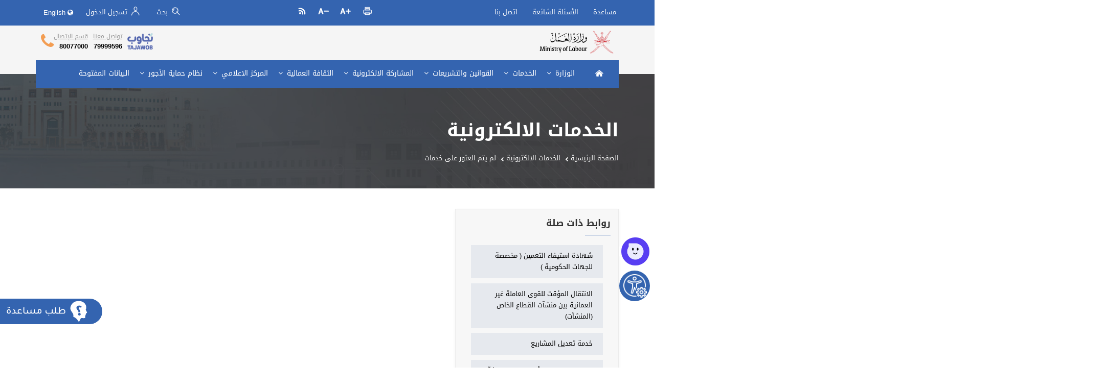

--- FILE ---
content_type: text/html; charset=utf-8
request_url: https://www.mol.gov.om/ManpowerAllEServices/Details/Wage-support-initiative-for-the-private-sector-companies-313
body_size: 24974
content:


<!DOCTYPE html>
<html dir='rtl' lang="en">


<head>

    <!-- Meta Tags -->
    <meta name="viewport" content="width=device-width,initial-scale=1.0" />
    <meta http-equiv="content-type" content="text/html; charset=UTF-8" />
    <meta name="keywords" content="Ministry of Labour, Labor Law, Wages protection system, Work permits, Desertion Requests, Employment, Labor Cards, Submit Labor Complaint, Job Seeker Services, Occupations" />
    <meta http-equiv="X-UA-Compatible" content="IE=Edge" />



    <!-- Page Title -->
    <title> وزارة العمل -سلطنة عمان - تفاصيل الخدمة </title>
    <meta name="Description" content="وزارة العمل -سلطنة عمان - تفاصيل الخدمة " />
    

    <!-- og Tags -->
    <meta property="og:title" content="وزارة العمل -سلطنة عمان" />
    <meta property="og:description" content="وزارة العمل -سلطنة عمان" />
    <meta property="og:image" content="https://www.mol.gov.om/images/og-logo.png" />
    <meta property="og:url" content="http://www.mol.gov.om/ManpowerAllEServices/Details/Wage-support-initiative-for-the-private-sector-companies-313" />



    <!-- Favicon and Touch Icons -->
    <script type="text/javascript" src="/ruxitagentjs_ICA7NVfhqrux_10323250822043923.js" data-dtconfig="rid=RID_165658717|rpid=936116368|domain=mol.gov.om|reportUrl=/rb_f6f1076b-52c2-4ef5-95da-45fccb36f968|app=7bc20348768e3709|owasp=1|featureHash=ICA7NVfhqrux|rdnt=1|uxrgce=1|cuc=a48j9srs|mel=100000|expw=1|dpvc=1|md=mdcc1=a#dLabel|lastModification=1766481250877|postfix=a48j9srs|tp=500,50,0|srbbv=2|agentUri=/ruxitagentjs_ICA7NVfhqrux_10323250822043923.js"></script><link href="/images/favicon.ico" rel="icon" type="image/x-icon">
    <link href="/images/apple-touch-icon.png" rel="apple-touch-icon">
    <link href="/images/apple-touch-icon-72x72.png" rel="apple-touch-icon" sizes="72x72">
    <link href="/images/apple-touch-icon-114x114.png" rel="apple-touch-icon" sizes="114x114">
    <link href="/images/apple-touch-icon-144x144.png" rel="apple-touch-icon" sizes="144x144">

    <!-- Stylesheet -->
    <link href="/css/jquery-ui.min.css" rel="stylesheet"/>
<link href="/css/animate.css" rel="stylesheet"/>
<link href="/css/css-plugin-collections.css" rel="stylesheet"/>
<link href="/css/Loader.css" rel="stylesheet"/>
<link href="/css/menuzord-skins/menuzord-boxed.css" rel="stylesheet"/>
<link href="/css/preloader.css" rel="stylesheet"/>
<link href="/css/custom-bootstrap-margin-padding.css" rel="stylesheet"/>
<link href="/css/responsive.css" rel="stylesheet"/>
<link href="/css/bootstrap.min.css" rel="stylesheet"/>
<link href="/css/style-main.css" rel="stylesheet"/>
<link href="/css/ReadSpeaker.css" rel="stylesheet"/>

    <link href="/css/style-main.css?v=1.0.0" rel="stylesheet" />
    <link href="/css/feedbackForm.css" rel="stylesheet" />
    <link href="/css/toastr.min.css" rel="stylesheet" />
        <!-- RTL Styles -->
<link href="/css/bootstrap-rtl.min.css" rel="stylesheet"/>
<link href="/css/style-main-rtl.css" rel="stylesheet"/>
<link href="/css/style-main-rtl-extra.css" rel="stylesheet"/>
        <link href="/css/style-main-rtl.css?v=1.0.0" rel="stylesheet" />

    <!-- Stylesheet -->
    <link href="/css/style.css" rel="stylesheet"/>
<link href="/js/revolution-slider/css/settings.css" rel="stylesheet"/>
<link href="/js/revolution-slider/css/layers.css" rel="stylesheet"/>
<link href="/js/revolution-slider/css/navigation.css" rel="stylesheet"/>
<link href="/css/colors/theme-skin-color-mom.css" rel="stylesheet"/>


    <!-- Header Scripts -->
    <script src="/js/jquery-2.2.4.min.js"></script>
<script src="/js/jquery-ui.min.js"></script>
<script src="/js/jquery-plugin-collection.js"></script>
<script src="/js/popper.min.js"></script>
<script src="/js/bootstrap.min.js"></script>
<script src="/js/jquery.querystring/jquery.query-object.js"></script>
<script src="/js/revolution-slider/js/jquery.themepunch.tools.min.js"></script>
<script src="/js/revolution-slider/js/jquery.themepunch.revolution.min.js"></script>
<script src="/js/site-core-common.js"></script>



    <!-- HTML5 shim and Respond.js for IE8 support of HTML5 elements and media queries -->
    <!-- WARNING: Respond.js doesn't work if you view the page via file:// -->
    <!--[if lt IE 9]>
      <script src="https://oss.maxcdn.com/html5shiv/3.7.2/html5shiv.min.js"></script>
      <script src="https://oss.maxcdn.com/respond/1.4.2/respond.min.js"></script>
    <![endif]-->
    
    
    <script type="text/javascript">
<!--
        window.rsConf = { general: { usePost: true } };
        //-->
    </script>

    <style>
        .rsbtn_tooltoggle {
            visibility: hidden !important;
        }

        .rsbtn {
            height: 17px;
        }
    </style>

    <script src="/css/toastr.min.js"></script>
    <script type="text/javascript" src="/js/lozad.min.js"></script>

    <link rel="stylesheet" type="text/css" href="https://cdn3.devexpress.com/jslib/21.1.3/css/dx.common.css" />
    <link rel="stylesheet" type="text/css" href="https://cdn3.devexpress.com/jslib/21.1.3/css/dx.light.css" />
    <script src="https://cdn3.devexpress.com/jslib/21.1.3/js/dx.all.js"></script>
</head>
<body class="" id="portal_Body">
    <div class="iframe-container" id="iframeContainer">
        <iframe id="myIframe" src="https://www.chatbase.co/chatbot-iframe/5lv7SA33vTh2q_0yEykf9" style="width: 100%; height: 100%; min-height: 500px;" frameborder="0"></iframe>
    </div>

    <script>

        function getDateOnlyISO(date) {
            const newDate = new Date(date);
            newDate.setHours(0, 0, 0, 0); // Set the time to 00:00:00.000
            return newDate.toISOString().split('T')[0]; // Extract the date part (YYYY-MM-DD)
        }


        const currentPageUrl = window.location.href;

        const feedback = {
            pageUrl: currentPageUrl,
            expiryDate: getDateOnlyISO(new Date())
        };

        function toggleIframe() {
            const iframeContainer = document.getElementById('iframeContainer');

            if (iframeContainer.style.display === 'none' || iframeContainer.style.display === '') {
                iframeContainer.style.display = 'block';

                setTimeout(() => {
                    document.addEventListener('click', handleOutsideClick);
                }, 0);
            } else {
                iframeContainer.style.display = 'none';

                document.removeEventListener('click', handleOutsideClick);
            }

            function handleOutsideClick(event) {
                if (!iframeContainer.contains(event.target)) {
                    iframeContainer.style.display = 'none';
                    document.removeEventListener('click', handleOutsideClick);
                }
            }
        }

    </script>
    <script type="text/javascript">

        var LangPath = "/Home/SetLanguage";
        function tryLogin(currentLanguageID, ssoURL) {

            var url = window.location.href;
            var lang = 'ar';

            if (currentLanguageID == 2) {
                lang = 'en';
            }
            var SSOURL = ssoURL.concat('?ReturnUrl=', url, '&Lang=', lang);
            window.location.href = SSOURL;
        }

        function SearchWidget() {
            var keyword = $("#txtSearchKeyword").val();

            if (keyword != '' && keyword != undefined) {
                window.location.href = '/Search/Results' + $.query.set('keyword', keyword);
            }
        }

        function SearchWidgetMobile() {
            var keyword = $("#txtSearchKeywordMobile").val();

            if (keyword != '' && keyword != undefined) {
                window.location.href = '/Search/Results' + $.query.set('keyword', keyword);
            }
        }

        function changeLang() {

            window.location.reload();
            return false;
        }

        function RedirectToExternalURL(URL) {
            bootbox.confirm({
                title: 'هل تريد الخروج ؟',
                message: '<h5>أنت الآن بصدد الخروج من موقع وزارة العمل (MOL.GOV.OM) ودخول موقع على شبكة الانترنت لا تملكه ولاتديره وزارة العمل.</h5><h5>وقد وفرت الوزارة هذا الرابط بهدف التسهيل عليك للإنتقال إلى المواقع الأخرى ، ولكن الوزارة غير مسؤولة عن الروابط والمحتوى والمنتجات والخدمات، وسياسة الخصوصية أو سياسة الأمان المتوفرة في هذا الموقع كطرف ثالث. </h5><h5>نحن نوصيك بالإطلاع على سياسات الخصوصية والأمان على الموقع الذي تنوي الدخول إليه، والذي قد يكون مختلفا عن الموقع التابع لوزارة العمل.</h5>',
                buttons: {
                    cancel: {
                        label: '<i class="fa fa-times"></i> البقاء'
                    },
                    confirm: {
                        label: '<i class="fa fa-check"></i> خروج'
                    }
                },
                callback: function (result) {
                    //console.log('This was logged in the callback: ' + result);

                    if (result) {
                        window.location.href = URL;
                    }
                }
            });
        }


        /* ------------------ Do not edit --------------- */
        function applyWhenElementExists() {
            var interval = setInterval(function () {
                if (jQuery('.rsbtn_exp_inner').length > 0) {
                    hideReaderControl();
                    clearInterval(interval);
                }
            }, 50);
        }

        function hideReaderControl() {
            $('.rsbtn_exp_inner').hide();
            //$('.rsbtn_exp rsimg rspart').hide();
        }

    </script>


    <link rel='stylesheet' href='https://www.mol.gov.om/Questionnaire/Content/css/feedback.css?v=1.2' /><link rel='stylesheet' href='https://www.mol.gov.om/Questionnaire/Content/css/feedback.rtl.css?v=1.2' />
    <link rel='stylesheet' href='https://www.mol.gov.om/Questionnaire/Content/css/feedback.4actions.css?v=1.2' />
    <script type='text/javascript' src='https://www.mol.gov.om/Questionnaire/Scripts/Feedback/feedback.js?v=1.2'></script>
    <script type='text/javascript'>
        var questionnaireUrl = 'https://www.mol.gov.om/Questionnaire/Questionnaire/Simple?ver=4&qId={1}&lang=ar&data={3}'; 
        var userRequestsUrl = 'https://www.mol.gov.om/UserRequests/Request/Simple?ver=4&lang=ar&data={2}'; 
        var apiServerUrl = 'https://www.mol.gov.om/Questionnaire.WebApi'; 
        var questionnaireOptions = { 
            lang: 'ar', 
            contextKey: '', 
            contextTitle: '', 
            contextUrl: 'http://www.mol.gov.om/ManpowerAllEServices/Details/Wage-support-initiative-for-the-private-sector-companies-313', 
            contextUrlReferrer: '', 
            contextApplicationId: 979,
            isInternalContext: false,
            applicant: { 
                id: '', 
                name: '', 
                email: '', 
                phoneNumber: '', 
                civilNumber: '',
            }, 
        };
    </script>
    <script src='https://www.mol.gov.om/Questionnaire/Scripts/Feedback/collect-data.min.js?v=1.2&sv=4' type='text/javascript'></script>
    <script src='https://www.mol.gov.om/Questionnaire/Scripts/Feedback/collect-context-data.js?v=1.2&sv=4' type='text/javascript'></script>
    <script src='https://www.mol.gov.om/Questionnaire/Scripts/js/iframeResizer.min.js?v=1.2&sv=4' type='text/javascript'></script>

    <div id='mompFeedbackForm' class='ask_for_help'>
        <div class='actions ask_for_help'><a href='#createTicket' class='createTicket action' title='Create a ticket'>
                <img src='https://www.mol.gov.om/Questionnaire/Content/images/ticket.svg' alt='Create a ticket'>
                <span>
                    Create a ticket
                </span>
            </a><a href='#shareIdea' data-qid='4' class='shareIdea action' title='Share an idea'>
                <img src='https://www.mol.gov.om/Questionnaire/Content/images/idea.svg' alt='Share an idea'>
                <span>
                    Share an idea
                </span>
            </a>
            <a href='#sendFrown' data-qid='3' data-aid='2' class='sendFeedback action' title='Send Frown'>
                <img src='https://www.mol.gov.om/Questionnaire/Content/images/frown.svg' alt='Send Frown'>
                <span>
                    Send frown
                </span>
            </a>
            <a href='#sendSmile' data-qid= '2' data-aid= '1' class='sendFeedback action' title='Send Smile'>
                <img src='https://www.mol.gov.om/Questionnaire/Content/images/smile.svg' alt='Send Smile'>
                <span>
                    Send a smile
                </span>
            </a>
                    <a href='#' class='toggleVisibility action ask_for_help' data-toggle='tooltip' data-placement='top'>
                        <img src='https://www.mol.gov.om/Questionnaire/Content/images/ask_for_help_ar.svg' class='close'>
                        <img src='https://www.mol.gov.om/Questionnaire/Content/images/ask_for_help_ar.svg' class='open' alt='Feedback'>
                    </a>
                </div>

                <div class='forms' data-html2canvas-ignore='true'><div class='createTicket form'>
                <a href='#' class='closeForm'>
                    <img src='https://www.mol.gov.om/Questionnaire/Content/images/close-gray.svg' alt='Close form'>
                </a>
                <div id='feedbackContainer_createTicket' class='twoColumns pre-loading'>
                </div>
            </div><div class='sendFeedback feedback form'>
                <a href='#' class='closeForm'>
                    <img src='https://www.mol.gov.om/Questionnaire/Content/images/close-gray.svg' alt='Close form'>
                </a>
                <div id='feedbackContainer_sendFeedback' class='twoColumns pre-loading'>
                </div>
            </div></div></div>

    <div class="icon-container" onclick="toggleIframe()">
        <img src="/images/chatbootIcon.png" alt="chat" class="chat-icon" title="تحدث مع ماهر ">
    </div>

    <div id="wrapper" class="clearfix">
        <!-- preloader -->
        <div id="preloader" class="ministryLoader">
            <img src="/images/Loader.gif" class="imageLoaderWidth" alt="ministryLoader" />
        </div>

        <div id="loadingDiv" class="centered ministryLoader" style="display:none">
            <img src="/images/Loader.gif" class="imageLoaderWidth" alt="ministryLoaderLoading" />
        </div>

        <!-- Header -->
        <header id="header" class="header modern-header modern-header-theme-colored" data-search="inactive">
            <div class="header-top bg-theme-colored sm-text-center noMobile">
                <div class="container">
                    <div class="row">
                        <div class="col-md-12">
                            <div class="widget pull-right xs-pull-none hideWhenSearchActive">
                                <ul class="list-inline text-left xs-text-center">
                                    <li class="m-0 pl-10 mr-10">
                                        <a href="/pages/Help" class="text-white" alt="مساعدة">
                                            مساعدة
                                        </a>
                                    </li>
                                    <li class="m-0 pl-10 mr-10">
                                        <a href="/FAQ" class="text-white" alt="الأسئلة الشائعة">
                                            الأسئلة الشائعة
                                        </a>
                                    </li>
                                    <li class="m-0 pl-10 mr-10">
                                        <a href="/ContactUs" class="text-white" alt="اتصل بنا">
                                            اتصل بنا
                                        </a>
                                    </li>
                                </ul>
                            </div>

                            <div class="widget pull-left xs-pull-none hideWhenSearchActive">
                                <ul class="nav navbar-nav list-bordered language-switcher">
                                    <li class="dropdown">
                                        <a href='/Home/ChangeLanguage'><i class="fa fa-globe"></i> English</a>
                                    <li>
                                </ul>
                            </div>
                            <div class="widget pull-left xs-pull-none hideWhenSearchActive">
                                <ul class="list-inline text-left xs-text-center">
                                    <li class="m-0 pl-10 mr-10">
                                        <a href="javascript:void(0)" class="text-white triggerSearch">
                                            <span class="customIcon">
                                                <img src="/images/icons/icon_search.svg" alt="بحث">
                                            </span>
                                            بحث
                                        </a>
                                    </li>
                                    <li class="m-0 pl-10 mr-10">

                                            <a href="/Home/Login" class=" text-white" onclick="tryLogin(1,'')">
                                                <span class="customIcon">
                                                    <img src="/images/icons/icon_User.svg" alt="مستخدم ">
                                                </span>
                                                تسجيل الدخول
                                            </a>

                                    </li>


                                </ul>
                            </div>
                            <div class="widget pull-left xs-pull-none col-md-3 showWhenSearchActive ml-0 pl-0">
                                <ul class="list-inline text-right xs-text-center">
                                    <li class="m-0 pl-10 mr-10"> <a href="javascript:void(0)" class="text-white triggerSearchClose">إلغاء</a></li>
                                    <li class="m-0 pl-10 mr-10"> <a href="javascript:void(0)" onclick="SearchWidget()" class="text-white">بحث</a></li>
                                </ul>
                            </div>
                            <div class="widget pull-left xs-pull-none col-md-9 showWhenSearchActive pl-0">
                                <div class="search-form headerSearch">

                                    <div class="input-group">
                                        <label for="txtSearchKeyword" class="sr-only">البحث فى موقع وزارة العمل</label>
                                        <input id="txtSearchKeyword" type="text" placeholder="البحث فى موقع وزارة العمل" maxlength="200" class="form-control search-input searchBox">
                                        <span class="input-group-btn">
                                            <button type="submit" class="btn search-button" onclick="SearchWidget()" aria-label="بحث">
                                                <span class="customIcon">
                                                    <img src="/images/icons/icon_search_inverse.svg" alt="بحث">
                                                </span>
                                            </button>
                                        </span>
                                    </div>

                                </div>
                            </div>
                            <div class="widget xs-pull-none hideWhenSearchActive accessibilityLinks">
                                <ul class="list-inline text-center xs-text-center">
                                    <li class="m-0 pl-10">


                                    </li>
                                    <li class="m-0 pl-10">
                                        <a href="javascript:void(0)" onclick="window.print();return false;" class="text-white">
                                            <span class="customIcon">
                                                <img src="/images/icons/icon_Print.svg" alt="طباعة ">
                                            </span>
                                        </a>
                                    </li>
                                    <li class="m-0 pl-10">
                                        <a href="javascript:increaseFontSize();" class="text-white" id="incfont">
                                            <span class="customIcon">


                                                <img src="/images/icons/icon_A.svg" alt="تكبير الخط">
                                            </span>
                                        </a>
                                    </li>
                                    <li class="m-0 pl-10">
                                        <a href="javascript:decreaseFontSize();" class="text-white" id="decfont">
                                            <span class="customIcon">
                                                <img src="/images/icons/icon_A-.svg" alt="تصغير الخط">
                                            </span>
                                        </a>
                                    </li>
                                    <li class="m-0 pl-10">
                                        <a href="/RSSFeed" class="text-white">
                                            <span class="customIcon">
                                                <img src="/images/icons/icon_RSS.svg" alt="RSSFeed">
                                            </span>
                                        </a>
                                    </li>

                                </ul>
                            </div>

                        </div>
                    </div>
                </div>
            </div>
            <div class="header-middle p-0 bg-light xs-text-center noMobile">
                <div class="container pt-0 pb-0">
                    <div class="row">
                        <div class="col-xs-12 col-sm-8 col-md-9 pull-left m-mb-30 pt-10">
                            <div class="widget mb-0 text-right">
                                <div class="pull-left sm-pull-none">
                                    <a href="/pages/CallCenter">
                                        <i class="fa fa-phone text-theme-colored2 font-32 mt-5 mr-sm-0 sm-display-block pull-right  sm-pull-none"></i>
                                        <span class="sr-only">Call Center</span>
                                    </a>
                                </div>
                                <div class="pull-left sm-pull-none mr-10">
                                    <a href="/pages/CallCenter" class="font-12 text-uppercase underline">قسم الإتصال</a>
                                    <a href="/pages/CallCenter">
                                        <h5 class="font-13 text-black m-0"> 80077000</h5>
                                    </a>
                                </div>
                            </div>

                            <!-- New WhatsApp widget -->
                            <div class="widget mb-0 text-right">
                                <div class="pull-left sm-pull-none">
                                    <a href="/pages/CallCenter"  aria-label="الاتصال عبر واتساب 79999596">
                                        <!-- رابط WhatsApp -->
                                        
                                    </a>
                                </div>
                                <div class="pull-left sm-pull-none mr-10">
                                    <a href="/pages/CallCenter" class="font-12 text-uppercase underline" target="_blank">تواصل معنا </a>
                                    <a href="/pages/CallCenter" >
                                        <h5 class="font-13 text-black m-0">79999596</h5>
                                    </a>
                                </div>
                            </div>
                            <!-- New Tajawob widget with custom image icon -->
                            <div class="widget mb-0 text-right">
                                <div class="pull-left sm-pull-none">
                                    <a href="https://tajawob.om/p/home" target="_blank">
                                        <img src="/images/TAJAWOB__LOGO.png" alt="Tajawob Logo" title="المنصة الوطنية للمقترحات والشكاوى والبلاغات" class="mt-5 mr-sm-0 sm-display-block pull-left sm-pull-none" style="width: 50px; height: 32px;" />
                                    </a>
                                </div>
                                <div class="pull-left sm-pull-none mr-10">
                                    <a href="https://tajawob.om/p/home" target="_blank">
                                        <span class="sr-only">تجاوب وزارة العمل</span>
                                    </a>
                                </div>
                            </div>

                        </div>
                        <div class="col-xs-12 col-sm-4 col-md-2 pull-right">
                            <div class="widget mt-10">
                                    <a class="mainLogo" href='/'>
                                        <img src="/images/logo-arab.svg?v=2" alt="العربية">
                                    </a>
                            </div>
                        </div>
                    </div>
                </div>
            </div>
            <div class="header-nav">
                <div class="header-nav-wrapper navbar-scrolltofixed">
                    <div class="container">
                        <nav id="menuzord" class="menuzord red">
                            <div class="noDesktop mobileNav">

                                    <a class="logo" href='/'>
                                        <img src="/images/logo-arab-mobile.svg?v=2" alt="العربية">
                                    </a>


                                <button class="btn mobileSearchIcon pull-left noDesktop" style="box-shadow:none" aria-label="بحث">
                                    <span class="customIcon">
                                        <img src="/images/icons/icon_search.svg" alt="بحث">
                                    </span>
                                </button>

                                <a href="javascript:increaseFontSize();" class="text-white pl-5 fontBtn" id="incfont">
                                    <span class="customIcon">
                                        <img src="/images/icons/icon_A.svg" alt="تكبير الخط">
                                    </span>
                                </a>

                                <a href="javascript:decreaseFontSize();" class="text-white pl-5 fontDecBtn" id="decfont">
                                    <span class="customIcon">
                                        <img src="/images/icons/icon_A-.svg" alt="تصغير الخط">
                                    </span>
                                </a>


                                

                                <a href='/Home/ChangeLanguage' class="pl-5 langBtn" title="English" id="incfont">
                                    <i class="fa fa-globe"></i>
                                </a>


                                <div class="mobileSearchContainer pull-left">
                                    <div class="input-group">
                                        <label for="txtSearchKeywordMobile" class="sr-only">البحث فى موقع وزارة العمل</label>
                                        <input id="txtSearchKeywordMobile" type="text" placeholder="البحث فى موقع وزارة العمل" maxlength="200" class="form-control search-input searchBox">
                                        <span class="input-group-btn">
                                            <button type="submit" class="btn search-button" onclick="SearchWidgetMobile()">
                                                <span class="customIcon">
                                                    <img src="/images/icons/icon_search_inverse.svg" alt="البحث فى موقع وزارة العمل">
                                                </span>
                                            </button>
                                        </span>
                                    </div>
                                </div>

                            </div>

                            <ul class="menuzord-menu" style="display:none">
                                <ul class="menuzord-menu"><li class="home"><a href="/"><i class="fa fa-home"></i><span class="sr-only">الصفحة الرئيسية</span></a></li>
  <li><a href="#">الوزارة
  <span class="indicator"><i class="fa fa-angle-down"></i></span></a><ul class="dropdown">
    <li><a href="/pages/About-Ministry">
    نبذة عن الوزارة
  </a></li><li><a href="/pages/Enlightening-words">
    كلمات مضيئة وراسخة
  </a></li><li><a href="/MinistryStructured">
    الهيكل التنظيمي
  </a></li><li><a href="https://staff.mol.gov.om/DSMVD/CMS/dynamicpagefile/Administrative-Structure.pdf">
    الهيكل الإداري
  </a></li><li><a href="/Departments?nSectorID=1">
    قطاع الوزير
  </a></li><li><a href="/Departments?nSectorID=2">
    قطاع العمل
  </a></li><li><a href="/Departments?nSectorID=3">
    قطاع تنمية الموارد البشرية
  </a></li><li><a href="/pages/ILO">
    المنظمات العربية والدولية
  </a></li>
  </ul></li><li><a href="javascript:void(0)">الخدمات
  <span class="indicator"><i class="fa fa-angle-down"></i></span></a><div class="megamenu megamenu-bg-img"><div class="megamenu-row">
      <div class="col4 megamenucol"><h4>
    خدمات أصحاب العمل
  </h4><ul class="list-unstyled list-border-bottom">
    <li><a href="/manpoweralleservices/details/Termination-applications-submitted-by-employer-346">
    طلبات إنهاء التعاقد المقدمة من أصحاب العمل (المنشئآت)&nbsp;<span class="label label-warning">جديد </span>
  </a></li><li><a href="/manpoweralleservices/details/Omanization_Certificate_Report-344">
    شهادة استيفاء التعمين ( مخصصة للجهات الحكومية )&nbsp;<span class="label label-warning">جديد </span>
  </a></li><li><a href="/manpoweralleservices/details/Worker-Delegation-Service-Establishments-342">
    الانتقال المؤقت للقوى العاملة غير العمانية بين منشآت القطاع الخاص (المنشآت)&nbsp;<span class="label label-warning">جديد </span>
  </a></li><li><a href="/manpoweralleservices/details/submit-training-contract-applications-340">
    خدمة طلبات عقود التدريب(على رأس العمل والمقرون بالتشغيل)&nbsp;<span class="label label-warning">جديد </span>
  </a></li><li><a href="/manpoweralleservices/details/Training-for-Employment-support-applications-339">
    طلبات دعم التدريب المقرون بالتشغيل&nbsp;<span class="label label-warning">جديد </span>
  </a></li><li><a href="/manpoweralleservices/details/On-Jb-Training-Support-Applications-338">
    طلبات دعم التدريب على رأس العمل ( دعم الأجور )&nbsp;<span class="label label-warning">جديد </span>
  </a></li><li><a href="/ManpowerAllEServices/Details/Project-amendment-337">
    خدمة تعديل المشاريع
  </a></li><li><a href="/manpoweralleservices/details/Reactivate-Work-permit-335">
    إرجاع العامل على رأس العمل (المنشآت)
  </a></li>
  </ul></div><div class="col4 megamenucol"><h4>
    خدمات الأفراد
  </h4><ul class="list-unstyled list-border-bottom">
    <li><a href="/manpoweralleservices/details/Termination-applications-submitted-by-employer-individuals-347">
    طلبات إنهاء التعاقد المقدمة من أصحاب العمل (الافراد)&nbsp;<span class="label label-warning">جديد </span>
  </a></li><li><a href="/manpoweralleservices/details/Acceptance-Training-Contract-Applications-345">
    قبول طلب عقد التدريب ( التدريب على رأس العمل  - التدريب المقرون بالتشغيل )&nbsp;<span class="label label-warning">جديد </span>
  </a></li><li><a href="/manpoweralleservices/details/Worker-Delegation-Service-Manpower-343">
    الانتقال المؤقت للقوى العاملة غير العمانية بين منشآت القطاع الخاص (الافراد)&nbsp;<span class="label label-warning">جديد </span>
  </a></li><li><a href="/manpoweralleservices/details/Reactivate-Work-permit-Individuals-336">
    خدمة إرجاع العامل على رأس العمل (الأفراد)
  </a></li><li><a href="/manpoweralleservices/details/Financial-obligations-individuals-332">
    الالتزامات المالية (الأفراد)
  </a></li><li><a href="/manpoweralleservices/details/Withdraw-Court-Case-Service-Individual-326">
    سحب دعوى قضائية (الأفراد)
  </a></li><li><a href="/manpoweralleservices/details/Declare-Court-Case-Service-Individual-324">
    إعلان دعوى قضائية (الافراد)
  </a></li><li><a href="/manpoweralleservices/details/contract-of-work-305">
    تسجيل عقد عمل للقوى العاملة غير العمانية (الأفراد)
  </a></li>
  </ul></div><div class="col4 megamenucol"><h4>
    خدمات الباحثين عن عمل
  </h4><ul class="list-unstyled list-border-bottom">
    <li><a href="/manpoweralleservices/details/activate-job-seeking-status-341">
    خدمة تنشيط حالة البحث عن عمل&nbsp;<span class="label label-primary">Gov.om</span>
  </a></li><li><a href="/manpoweralleservices/details/Job-service-military-sector-330">
    خدمة الوظائف بالقطاع العسكري (تجنيد)
  </a></li><li><a href="/manpoweralleservices/details/Registration-service-for-government-jobs-329">
    خدمة التسجيل في الوظائف الحكومية
  </a></li><li><a href="/manpoweralleservices/details/Jobseeker-Profile-Viewers-List-322">
    استعراض من قام باستعراض ملفي الشخصي
  </a></li><li><a href="/manpoweralleservices/details/Jobseeker-profile-View-Setting-321">
    مشاركة الملف الشخصي مع أصحاب العمل
  </a></li><li><a href="/ManpowerAllEServices/Details/Applied-Vacancies-314">
    الوظائف المتقدم لها
  </a></li><li><a href="/manpoweralleservices/details/new-registration-311">
    تسجيل وتحديث بيانات الباحثين عن عمل&nbsp;<span class="label label-primary">Gov.om</span>
  </a></li><li><a href="/manpoweralleservices/details/to-whom-it-may-concern-310">
    خدمة الرسائل ( لمن يهمه الأمر - السيرة الذاتية )&nbsp;<span class="label label-primary">Gov.om</span>
  </a></li>
  </ul></div><div class="col4 megamenucol"><h4>
    خدمات القوى العاملة
  </h4><ul class="list-unstyled list-border-bottom">
    <li><a href="/manpoweralleservices/details/Resignation-Applications-Employee-328">
    طلبات الاستقالة
  </a></li><li><a href="/ManpowerAllEServices/Details/National-Manpower-Data-Modify-acceptance-316">
    قبول طلبات تعديل بيانات القوى العاملة الوطنية
  </a></li><li><a href="/manpoweralleservices/details/registration-for-departure-within-the-grace-period-306">
    التسجيل للمغادرة خلال فترة السماح&nbsp;<span class="label label-warning">جديد </span>
  </a></li><li><a href="/manpoweralleservices/details/employment-contract-acceptance-301">
    قبول عقد العمل للقوى العاملة غير العمانية (الأفراد)
  </a></li><li><a href="/manpoweralleservices/details/fines-against-labor-violations-individuals-277">
    المقابل المالي للمخالفات العمالية (الافراد)
  </a></li><li><a href="/manpoweralleservices/details/private-work-permit-individuals-273">
    إصدار تصاريح مزاولة العمل الخاصة (الأفراد)
  </a></li>
  </ul></div><div class="col4 megamenucol"><h4>
    الشكاوى والبلاغات
  </h4><ul class="list-unstyled list-border-bottom">
    <li><a href="/manpoweralleservices/details/grievance-from-desertion-report-individuals-233">
    التظلم من بلاغ ترك العمل (الأفراد)
  </a></li><li><a href="/manpoweralleservices/details/claims-submission-individuals-215">
    تقديم البلاغات (الأفراد)
  </a></li><li><a href="/manpoweralleservices/details/submit-labor-complaints-individuals-213">
    تقديم الشكاوى العُمالية (الأفرد)
  </a></li>
  </ul></div>
      
    </div><ul class="list-unstyled alignBottom"><li><a href="https://www.mol.gov.om/ManpowerAllEServices/">
          عرض جميع الخدمات
        </a></li></ul></div></li><li><a href="#">القوانين والتشريعات
  <span class="indicator"><i class="fa fa-angle-down"></i></span></a><ul class="dropdown">
    <li><a href="https://www.mol.gov.om/Laborlaw">
    قانون العمل
  </a></li><li><a href="/RegulationArticles">
    اللوائح التنظيمية
  </a></li><li><a href="/MinisterialDecision">
    القرارات الوزارية
  </a></li><li><a href="https://staff.mol.gov.om/DSMVD/CMS/content/civil_service_law.pdf">
    قانون الخدمة المدنية
  </a></li><li><a href="https://staff.mol.gov.om/DSMVD/CMS/WebSitePublications/29122025%20095900%20%D8%B5_zbidti1zs0ydc2be02ep1y1k202511202595854%D8%A7%D9%84%D9%82%D8%B1%D8%A7%D8%B1%20%D8%A7%D9%84%D9%88%D8%B2%D8%A7%D8%B1%D9%8A%20%20%D8%B1%D9%82%D9%85%20(684%20_2025)%20%20%D8%AF%D9%84%D9%8A%D9%84%20%20%D8%AE%D8%AF%D9%85%D8%A7%D8%AA%20%D8%A7%D9%84%D8%AA%D8%B1%D8%A7%D8%AE%D9%8A%D8%B5%20%D8%A7%D9%84%D8%AA%D8%AC%D8%A7%D8%B1%D9%8A%D8%A9%20(%D8%A7%D9%84%D9%85%D9%86%D8%B4%D8%A7%D9%93%D8%AA).pdf">
    دليل خدمات التراخيص التجارية
  </a></li><li><a href="https://staff.mol.gov.om/DSMVD/CMS/WebSitePublications/30122025%20010459%20%D9%85_j3znoaxswlzd0lolq5uzq0ua202511202513455%D8%A7%D9%84%D9%82%D8%B1%D8%A7%D8%B1%20%D8%A7%D9%84%D9%88%D8%B2%D8%A7%D8%B1%D9%8A%20%D8%B1%D9%82%D9%85%20683-%202025%20%D8%A8%D8%B4%D8%A3%D9%86%20%D8%AF%D9%84%D9%8A%D9%84%20%D8%A7%D9%84%D8%AE%D8%AF%D9%85%D8%A7%D8%AA%20%D8%A7%D9%84%D8%AA%D9%8A%20%D8%AA%D9%82%D8%AF%D9%85%D9%87%D8%A7%20%D9%88%D8%B2%D8%A7%D8%B1%D8%A9%20%D8%A7%D9%84%D8%B9%D9%85%D9%84%20%D9%84%D9%84%D8%AA%D8%B1%D8%A7%D8%AE%D9%8A%D8%B5%20%D8%A7%D9%84%D8%AE%D8%A7%D8%B5%D8%A9%20%D8%A8%D8%A7%D9%84%D8%A3%D9%81%D8%B1%D8%A7%D8%AF%20(2).pdf">
    دليل خدمات التراخيص الخاصة بالافراد
  </a></li>
  </ul></li><li><a href="#">المشاركة الالكترونية
  <span class="indicator"><i class="fa fa-angle-down"></i></span></a><ul class="dropdown">
    <li><a href="https://eparticipation.mol.gov.om/ep/default.aspx">
    المشاركة الالكترونية
  </a></li><li><a href="https://eparticipation.mol.gov.om/ep/socialMedia.aspx">
    قنوات التواصل الاجتماعي
  </a></li>
  </ul></li><li><a href="#">الثقافة العمالية
  <span class="indicator"><i class="fa fa-angle-down"></i></span></a><ul class="dropdown">
    <li><a href="/pages/Employee-Rights-And-Duties">
    حقوق وواجبات العامل
  </a></li><li><a href="/LaborPublication">
    منشورات عمالية
  </a></li><li><a href="/NonOmaniLaborGuidelines">
    ارشادات للقوى العاملة الغير عمانية
  </a></li>
  </ul></li><li><a href="#">المركز الاعلامي
  <span class="indicator"><i class="fa fa-angle-down"></i></span></a><ul class="dropdown">
    <li><a href="/mediacenter?tab=1">
    أخبار الوزارة
  </a></li><li><a href="/mediacenter?tab=2">
    معرض الصور
  </a></li><li><a href="/mediacenter?tab=3">
    معرض الفيديو
  </a></li><li><a href="/mediacenter?tab=6">
    الكتيبات والاصدارات
  </a></li><li><a href="/mediacenter?tab=5#tab_namal">
    الملف الصحفي
  </a></li><li><a href="/mediacenter?tab=7">
    التقارير السنوية
  </a></li><li><a href="/mediacenter?tab=4">
    الجوائز والشهادات
  </a></li><li><a href="/mediacenter?tab=0">
    الاعلانات
  </a></li><li><a href="/DesertionsAdvertisement">
    إعلانات بلاغات ترك العمل
  </a></li>
  </ul></li><li><a href="#">نظام حماية الأجور
  <span class="indicator"><i class="fa fa-angle-down"></i></span></a><ul class="dropdown">
    <li><a href="/pages/ABOUT-WPS">
    تعريف برنامج حماية الأجور
  </a></li><li><a href="/pages/Wps-Rules">
    قوانين وتشريعات الأجور
  </a></li><li><a href="/WpsFAQ">
    أسئلة الأجور الأكثر شيوعاً
  </a></li><li><a href="https://staff.mol.gov.om/DSMVD/CMS/dynamicpagefile/wps_ar.pdf">
    مواصفات الصيغة الموحدة لملف الأجور
  </a></li><li><a href="https://staff.mol.gov.om/DSMVD/CMS/dynamicpagefile/sif_1212635_bmct_20170726_001.csv">
    نموذج ملف الأجور بالصيغة الموحدة
  </a></li><li><a href="https://www.mol.gov.om/cmsuploadfolder/site/dynamicpagefile/omansbankslist.xlsx">
    قائمة البنوك العاملة في السلطنة
  </a></li>
  </ul></li><li><a href="https://opendata.mol.gov.om/">
    البيانات المفتوحة
  </a></li>
</ul>
                            </ul>

                        </nav>
                    </div>


                    <div class="container">
                        <nav>
                            <div class="noDesktop mobileNav" style="background-color: #f39d52;">
                                    <a style="margin-right: 2%;" href="/Home/Login" class="text-white float-right" onclick="tryLogin(1,'')">
                                        <span class="customIcon">
                                            <img src="/images/icons/icon_User.svg" alt="مستخدم ">
                                        </span>
                                        تسجيل الدخول
                                    </a>

                                <a href="/pages/CallCenter" class="pull-left">
                                    <h5 style="font-size:smaller" class="m-5 text-white mt-17 pull-right dir-right">
                                        80077000
                                        <i class="fa fa-phone mobileCallIcon"></i>
                                    </h5>
                                </a>
                                <a href="/pages/CallCenter" class="pull-left" target="_blank" aria-label="الاتصال عبر واتساب 79999596">
                                    <h5 style="font-size:smaller" class="m-5 text-white mt-17 pull-right dir-right">
                                        79999596
                                        
                                    </h5>
                                </a>
                                <a href="https://tajawob.om/p/home" class="pull-left" target="_blank">
                                    <span class="customIcon">
                                        <img src="/images/TAJAWOB__LOGO.png" alt="Tajawob Logo" title="المنصة الوطنية للمقترحات والشكاوى والبلاغات" class="mt-5 mr-sm-0 sm-display-block pull-left sm-pull-none" style="width: 40px; height: 30px;">
                                    </span>
                                </a>

                            </div>


                        </nav>
                    </div>


                </div>
            </div>

        </header>
        <!-- Start main-content -->
        <div class="main-content" id="dvmaincontent">
            <!-- Section: inner-header -->
                <section class="inner-header divider parallax layer-overlay overlay-dark-5" data-bg-img="/images/content/header-gallery/slide-bg.jpg">
                    <div class="container pt-70 pb-20">
                        <!-- Section Content -->
                        <div class="section-content rs_preserve">
                            <div class="row">
                                <div class="col-md-12">
                                    <h2 class="title text-white">الخدمات الالكترونية</h2>
                                    <ol class="breadcrumb  text-black mt-10">


                                                            <li><a class="text-white" href="/">الصفحة الرئيسية</a></li>
                                                            <li><a class="text-white" href="/ManpowerAllEServices">الخدمات الالكترونية</a></li>
                                                        <li class="active">لم يتم العثور على خدمات</li>

                                    </ol>
                                </div>
                            </div>
                        </div>

                    </div>
                </section>

            <!-- Section: service-->
                <div class="container staticContainer pt-0">
                    <div class="row">
                        <div class="col-md-8 blog-pull-right mt-20 pr-50 removeLeftPaddingOnMobile">
                            



<!-- JS | Chart-->
<script src="/js/ChartV2.min.js"></script>

    <div class="main-content col-md-8 col-md-offset-8 expandMe mt-200">

        <section id="Project" class="">
    <div class="container">
        <div class="section-content">
            <div class="row">
                <div class="col-md-8 ">
                    <h1 class="font-150 text-theme-colored mt-0 mb-0 col-md-offset-8"><i class="fa fa-warning text-gray-silver"></i></h1>
                    <h2 class="mt-0 col-md-offset-7">لم يتم العثور على خدمات</h2>

    <button onclick="ClearSearch()" class="btn btn-dark btn-theme-colored2 ml-15 text-center col-md-offset-8">الصفحة الرئيسية</button>

                </div>
            </div>
        </div>
    </div>
</section>

    <script>

        function ClearSearch() {

            $('.searchWidget select').each(function () {
                $(this).val('');
            });

            $('.searchWidget input').each(function () {
                $(this).val('');
            });

            $("#btnEServicesSearch").click();
        }

    </script>


    </div>


<script>
    function ClearSearch() {
        window.location.href = '/';
    }

</script>
                        </div>
                        <div class="col-sm-12 col-md-4">
                            <div class="sidebar sidebar-left mt-sm-30 ml-sm-0 ml-40 mt-40">



                                <div class="widget votesWidget bg-lighter p-15" style="width:100%">

                                    <div class="col-12">
                                        <h4 class="widget-title line-bottom">روابط ذات صلة</h4>

                                    </div>
                                    <div class="widget"><div class="services-list"><ul class="list list-border">
      <div class="widget"><div class="services-list"><ul class="list list-border">
      <li class=""><a href="/ManpowerAllEServices/Details/Omanization_Certificate_Report-344">شهادة استيفاء التعمين ( مخصصة للجهات الحكومية )</a></li><li class=""><a href="/ManpowerAllEServices/Details/Worker-Delegation-Service-Establishments-342">الانتقال المؤقت للقوى العاملة غير العمانية بين منشآت القطاع الخاص (المنشآت)</a></li><li class=""><a href="/ManpowerAllEServices/Details/Project-amendment-337">خدمة تعديل المشاريع</a></li><li class=""><a href="/ManpowerAllEServices/Details/Reactivate-Work-permit-335">إرجاع العامل على رأس العمل (المنشآت)</a></li><li class=""><a href="/ManpowerAllEServices/Details/Determining-replacement-date-334">تحديد تاريخ الإحلال للقوى العاملة غير العمانية (القطاع الحكومي)</a></li><li class=""><a href="/ManpowerAllEServices/Details/Withdraw-Court-Case-Service-325">سحب دعوى قضائية (المنشآت)</a></li><li class=""><a href="/ManpowerAllEServices/Details/Declare-Court-Case-Service-323">إعلان دعوى قضائية (المنشآت)</a></li><li class=""><a href="/ManpowerAllEServices/Details/Project-Registration-317">خدمة تسجيل المشاريع</a></li><li class=""><a href="/ManpowerAllEServices/Details/Contract-of-Work-302">تسجيل عقد عمل للقوى العاملة غير العمانية (المنشآت)</a></li><li class=""><a href="/ManpowerAllEServices/Details/Amend-Work-Contract-300">تعديل عقد العمل للقوى العاملة غير العمانية (المنشآت)</a></li><li class=""><a href="/ManpowerAllEServices/Details/Commercial-Work-Permit-establishments-284">إصدار تصاريح مزاولة العمل التجاري (المنشآت)</a></li><li class=""><a href="/ManpowerAllEServices/Details/Work-Permit-Issuance-establishments-283">تسجيل بيانات العامل (المنشآت)</a></li><li class="active"><a href="/ManpowerAllEServices/Details/Work-Permit-Renewal-establishments-282">تجديد بيانات القوى العاملة غير العُمانية (المنشآت)</a></li><li class=""><a href="/ManpowerAllEServices/Details/Work-Permit-Amendment-establishments-281">تعديل بيانات القوى العاملة غير العمانية (المنشآت)</a></li><li class=""><a href="/ManpowerAllEServices/Details/Work-Permit-Transfer-establishments-280">نقل خدمات القوى العاملة غير العمانية (المنشآت)</a></li><li class=""><a href="/ManpowerAllEServices/Details/Cancellation-of-work-permit-establishments-279">إلغاء تصاريح مزاولة العمل (المنشآت)</a></li><li class=""><a href="/ManpowerAllEServices/Details/Desertion-Cancelation-Request-establishments-235">طلب الغاء بلاغ ترك العمل (المنشآت)</a></li><li class=""><a href="/ManpowerAllEServices/Details/Ticket-Refund-Request-of-Desertion-Report-establishments-234">استرداد ثمن التذكرة لبلاغ ترك العمل (المنشآت)</a></li><li class=""><a href="/ManpowerAllEServices/Details/Document-Repository-establishments-232">إدارة وثائق المنشأة (المنشآت)</a></li><li class=""><a href="/ManpowerAllEServices/Details/Submit-Desertion-Request-establishments-231">تسجيل بلاغ ترك عمل (المنشآت)</a></li>
    </ul></div></div>
    </ul></div></div>

                                </div>

                                <div class="widget votesWidget bg-lighter p-15" style="width:100%">
                                    <div class="col-12">
                                        <h4 class="widget-title line-bottom">الخدمات الاكثر شيوعا</h4>

                                    </div>
                                    <div class="widget"><div class="services-list"><ul class="list list-border">
      <li class=""><a href="https://gov.om/ar/w/apply-for-private-sector-job-opportunities">خدمة فرص العمل (الترشيح الإلكتروني)</a></li><li class=""><a href="https://eservices.mol.gov.om/wppa/list">إصدار تصاريح مزاولة العمل الخاصة (الأفراد)</a></li><li class=""><a href="https://eservices.mol.gov.om/wppa/wp">تجديد بيانات القوى العاملة غير العُمانية (الأفراد)</a></li><li class=""><a href="https://eservices.mol.gov.om/Wppa/list">إصدار تصاريح مزاولة العمل التجاري (المنشآت)</a></li><li class=""><a href="https://eservices.mol.gov.om/wppa/issue-wp">تسجيل بيانات العامل (المنشآت)</a></li>
    </ul></div></div>
                                </div>

                            </div>
                        </div>
                        <div>
                        </div>
                    </div>



                </div>
            <!-- end main-content -->

        </div>
    </div>


        <!-- Feedback Form -->
        <div id="feedbackForm" class="row bg-gray-lightgray" style="padding: 15px; margin-bottom: -10px; width: 100%; align-items: center;">
            <div class="col-12 col-md-6" style="text-align:left" ; font-size:12pt; padding-top: 6px;">
                <span class="text-black">هل وجدت محتوى هذه الصفحة مفيداً؟</span>
            </div>

            <div class="col-12 col-md-3 text-center text-md-left">
                <button onclick="submitFeedback('Yes')" class="btn btn-primary" style="margin-right: 10px;">نعم</button>
                <button onclick="submitFeedback('No')" class="btn btn-warning">لا</button>
            </div>
        </div>
        <!-- Toast container -->



    <!-- Footer -->
    <footer id="footer" class="footer bg-black-111">

        <div class="container pt-40 pb-0">
            <div class="row border-bottom-black">

                
                <div class="col-sm-6 col-md-3">
                    <div class="widget dark">

                        <div class="partialContents" data-url="/ManpowerAllEServices/vBindPolicies">
                            <div class="widget dark">
                                <h5 class="widget-title line-bottom">سياسات الموقع</h5>

                                <div class="spinnerLoad">
                                    <div class="bounce1"></div>
                                    <div class="bounce2"></div>
                                    <div class="bounce3"></div>
                                </div>

                            </div>
                        </div>

                    </div>
                </div>

                
                <div class="col-sm-6 col-md-3">
                    <div class="widget dark">
                        <h5 class="widget-title line-bottom">خدمات تهمك </h5>
                        <ul class="list-border">
                            <li><a href="/ManpowerAllEservices/Details/Wage-support-initiative-for-the-private-sector-companies-313/Commercial-Work-Permit-establishments-284">إصدار تصاريح مزاولة العمل التجاري</a></li>
                            <li><a href="/ManpowerAllEservices/Details/Wage-support-initiative-for-the-private-sector-companies-313/Private-Work-Permit-individuals-290">إصدار تصاريح مزاولة العمل الخاصة</a></li>
                            <li>
                                <a class="text-white" href='/ManpowerAllEServices'>
                                    المزيد...
                                </a>
                            </li>
                        </ul>


                    </div>
                </div>

                
                <div class="col-sm-6 col-md-3">
                    <div class="widget dark">
                        <h5 class="widget-title line-bottom">روابط مفيدة</h5>
                        <ul class="list-border">
                            <li><a href="/ContactUs">اتصل بنا</a></li>
                            <li><a href="/FAQ">الأسئلة الشائعة</a></li>
                            
                            <li> <a class="text-white" href="/pages/sitemap">خريطة الموقع</a></li>
                            <li> <a class="text-white" href="/pages/MinistryLocations">المواقع الجغرافية</a></li>
                            <li><p class="font-11 text-white m-0">آخر تحديث :   17/01/2026</p></li>
                        </ul>
                    </div>
                </div>

                
                <div class="col-sm-6 col-md-3">
                </div>


            </div>
            <hr class="dark mt-0 mb-20">
            <div class="row mt-10">
                <div class="col-sm-4 col-md-2">
                    <div class="widget dark">
                        <h5 class="widget-title">تطبيقات الهاتف النقال</h5>
                        <ul class="list angle-double-left">
                            <li class="clearfix pl-0 pr-0">
                                <a class="text-white mr-10" style="color: #a4c639 !important" href="https://play.google.com/store/apps/details?id=om.gov.mol.namal" title="متجر اندرويد" alt="متجر اندرويد">
                                    <i class="fa fa-android fa-2x"></i>
                                </a>
                                <a class="text-white" style="color: #FDDCD7!important" href="https://itunes.apple.com/app/id6444308270" title="متجر ابل " alt="متجر ابل ">
                                    <i class="fa fa-apple fa-2x"></i>
                                </a>
                            </li>
                        </ul>
                    </div>
                </div>
                <div class="col-sm-4 col-md-3">
                    <div class="widget dark">
                        <h5 class="widget-title">تواصل معنا</h5>
                        <ul class="styled-icons icon-dark icon-circled icon-sm mt-10">
                            
                            <li><a style="background-color: #00acee" href="https://X.com/labour_oman" title="تويتر" alt="تويتر"><i class="fa fa-twitter"></i></a></li>
                            <li><a style="background-color: #3f729b" href="https://www.instagram.com/labour_oman/" title="انستجرام" alt="انستجرام"><i class="fa fa-instagram"></i></a></li>
                            <li><a style="background-color: #c4302b" href="https://www.youtube.com/user/Omanlabour" title="يوتيوب" alt="يوتيوب"><i class="fa fa-youtube"></i></a></li>

                        </ul>
                    </div>
                </div>
                <div class="col-sm-4 col-md-2">
                    <div class="widget dark">
                        <h5 class="widget-title mb-30">Trusted Logos</h5>
                        <ul class="list angle-double-left">
                            <li class="pl-0">
                                <a class="text-white mr-10 footerLogo" href="javascript:void(0)">
                                    <img src="/images/content/footer-logos/ssl-secured.svg" alt="ssl secured" />
                                </a>
                                <a class="text-white mr-10 footerLogo" href="https://www.w3.org/">
                                    <img src="/images/content/footer-logos/w3c.svg" alt="w3c" />
                                </a>
                            </li>
                        </ul>
                    </div>
                </div>
                <div class="col-sm-12 col-md-5">
                    <div class="widget dark">
                        <h5 class="widget-title mb-10">اشترك معنا لتصلك اخبارنا</h5>
                        <!-- Mailchimp Subscription Form Starts Here -->
                        <form id="mailchimp-subscription-form-footer" class="newsletter-form" novalidate="true">
                            <div class="input-group">
                                <label for="mce-EMAIL-footer" class="sr-only">البريد الالكتروني </label>
                                <input type="text" value="" autocomplete="off" name="EMAIL" placeholder="البريد الالكتروني " class="form-control input-lg font-16" data-height="45px" id="mce-EMAIL-footer" style="height: 45px;">
                                <span class="input-group-btn">
                                    <button data-height="45px" class="btn btn-colored btn-theme-colored2 btn-xs m-0 font-14" type="button" style="height: 45px;" onclick="SubscribeUs();">اشترك</button>
                                </span>
                            </div>
                            <h5 id="txtSubscribeResult" class="mb-10 sr-only" title="Subscribe Result">Subscribe Result</h5>


                        </form>
                        <!-- Mailchimp Subscription Form Validation-->
                        <script type="text/javascript">


                            function SubscribeUs() {

                                var Email = $('#mce-EMAIL-footer').val();

                                if (Email == '' || Email == undefined) {
                                    $("#txtSubscribeResult").text('الرجاء ادخال البريد الالكتروني ');
                                    $("#txtSubscribeResult").removeClass('text-success');
                                    $("#txtSubscribeResult").addClass('text-danger');
                                    $("#txtSubscribeResult").removeClass('sr-only');
                                    return false;
                                }

                                if (!isEmail(Email)) {
                                    $("#txtSubscribeResult").text('الرجاء ادخال بريد الكتروني صحيح ');
                                    $("#txtSubscribeResult").removeClass('text-success');
                                    $("#txtSubscribeResult").addClass('text-danger');
                                    $("#txtSubscribeResult").removeClass('sr-only');
                                    return false;
                                }


                                if ($('#mailchimp-subscription-form-footer').valid()) {


                                    //ShowLoader();
                                    var href = "/Home/SubscribeUs";
                                    $.ajax({
                                        url: href,
                                        data: { sEmail: Email },
                                        type: 'POST',
                                        async: true,
                                        success: function (result) {

                                            $("#txtSubscribeResult").text(result.Mesg).removeClass('sr-only');

                                            if (result.OperationResult == 1) {
                                                $("#txtSubscribeResult").removeClass('text-danger');
                                                $("#txtSubscribeResult").addClass('text-success');
                                            }
                                            else {
                                                $("#txtSubscribeResult").removeClass('text-success');
                                                $("#txtSubscribeResult").addClass('text-danger');
                                            }

                                            setTimeout(function () {
                                                $("#txtSubscribeResult").text('').addClass('sr-only');
                                            }, 3000);

                                        },
                                        complete: function () {

                                        },
                                        error: function (ex) {

                                        }
                                    });

                                }

                            }
                        </script>
                        <!-- Mailchimp Subscription Form Ends Here -->
                    </div>
                </div>
            </div>
        </div>
        <div class="footer-bottom">
            <div class="container pt-20 pb-20">
                <div class="row">
                    <div class="col-md-6">
                        <p class="font-11 text-white m-0">جميع الحقوق محفوظة, وزارة العمل&#169; 2026</p>
                    </div>
                    <div class="col-md-6 text-left">
                        <div class="widget no-border m-0">
                            <ul class="list-inline sm-text-center mt-5 font-12">
                                <li>
                                    <a href="/pages/Privacy" class="text-white">لوائح الخصوصية</a>
                                </li>
                                <li>|</li>
                                <li>
                                    <a class="text-white" href="/pages/Accessibility">سهولة الوصول</a>
                                </li>
                                <li>|</li>
                                <li>
                                    <a href="/pages/Terms-And-Conditions" class="text-white">الشروط والأحكام</a>
                                </li>
                                <li>|</li>
                                <li>
                                    <a class="text-white" href="https://webmail.mol.gov.om/owa">بريد الموظفين</a>
                                </li>
                                <li>|</li>
                                <li>
                                    <a class="text-white" href="/pages/EMERGINGTECHNOLOGIES">التقنيات الناشئة</a>
                                </li>
                            </ul>
                        </div>
                    </div>
                </div>
            </div>
        </div>

    </footer>
    <a class="scrollToTop" href="javascript:void(0)">
        <i class="fa fa-angle-up"></i>
        <span class="sr-only">Scroll to top</span>
    </a>
    <!-- end wrapper -->
    <!-- Footer Scripts -->
    <script src="/js/revolution-slider/js/extensions/revolution.extension.slideanims.min.js"></script>
<script src="/js/revolution-slider/js/extensions/revolution.extension.layeranimation.min.js"></script>
<script src="/js/revolution-slider/js/extensions/revolution.extension.navigation.min.js"></script>
<script src="/js/revolution-slider/js/extensions/revolution.extension.parallax.min.js"></script>
<script src="/js/revolution-slider/js/extensions/revolution.extension.video.min.js"></script>
<script src="/js/bootbox.js"></script>
<script src="/js/custom.js"></script>
<script src="/js/EServices.js"></script>

    

    <script>

        (function (i, s, o, g, r, a, m) {
            i['GoogleAnalyticsObject'] = r; i[r] = i[r] || function () {
                (i[r].q = i[r].q || []).push(arguments)
            }, i[r].l = 1 * new Date(); a = s.createElement(o),
                m = s.getElementsByTagName(o)[0]; a.async = 1; a.src = g; m.parentNode.insertBefore(a, m)
        })(window, document, 'script', '//www.google-analytics.com/analytics.js', 'ga');

        ga('create', 'UA-925572-1', 'auto');
        ga('send', 'pageview');


        $(window).load(function () {
            $(".rsbtn_tooltoggle").remove();

            const observer = lozad(); // lazy loads elements with default selector as '.lozad'
            observer.observe();

        });


        $(document).ready(function () {

            /*
        * Scroll to services
        */

            $(document).on('click', '.servicesTabs li', function (e) {

                if (window.innerWidth > 768) {

                    var offset = $(this).offset();
                    var offsetTop = offset.top - $(this).closest('li').height() + 30;

                    if ($(this).closest('.servicesTabs').hasClass('tabsVersion2 ')) {
                        offsetTop = offset.top - $(this).closest('li').height() + 150;
                    }

                    if (isClickedTwice == 1) {
                        $('html, body').animate({
                            scrollTop: offsetTop
                        }, 800);
                    }
                } else {

                    var $tabsContainer = $('.container.servicesTabs')

                    var offset = $tabsContainer.offset();
                    var offsetBottom = offset.top + $tabsContainer.height() - 100;

                    if (isClickedTwice == 1) {
                        $('html, body').animate({
                            scrollTop: offsetBottom
                        }, 800);
                    }
                }
                isClickedTwice = 0;
                e.preventDefault();
            });


            /*
        * Scroll to subservices
        */

            $(document).on('click', '.subServiceSelector a', function (e) {


                $('html, body').animate({
                    scrollTop: $("#EServicesMenu").first('li').offset().top - 60
                }, 800);


                e.preventDefault();
            });

            $(".partialContents").each(function (index, item) {

                var url = $(item).data("url");
                var arrPath = url.split('/');
                var action = arrPath.reverse()[0];

                var jsUrl = '/Home/action'; // ## is the token
                var getUrl = jsUrl.replace('action', action);

                

                //alert(getUrl);

                if (url && url.length > 0) {
                    $(item).load(getUrl);
                }

            });

            const observer = lozad();
            observer.observe();


            /* handling open data link */
            var openDataSelector = "a[name='openDataLink']";
            var openDataUrl = $(openDataSelector).prop('href');
            $(openDataSelector).click(function () {
                window.open(openDataUrl, '_blank');
                return false;
            });
            $(openDataSelector).prop('href', 'javascript:void(0);')

        });



        document.addEventListener("DOMContentLoaded", function () {

            const feedbackKey = "feedback_" + btoa(currentPageUrl);




    const savedFeedback = JSON.parse(localStorage.getItem(feedbackKey));
    const form = document.getElementById("feedbackForm");

            if (savedFeedback && getDateOnlyISO(new Date())== savedFeedback.expiryDate) {
                if (form) {
                    form.style.display = "none"; // hide form if already submitted
                }
          }
});

        function showToast(title, message, type) {

            toastr.options = {
                "positionClass": "toast-top-right"
            };
            toastr.success(message ,title, type);
        }


        function submitFeedback(answer) {


            const normalizedAnswer = (typeof answer === "string") ? answer.trim().toLowerCase() : "";

            const validAnswers = ["yes", "no"];
            if (!validAnswers.includes(normalizedAnswer)) {
                return;
            }
            hideFeedbackForm();
            const currentPageUrl = window.location.href;
            const feedbackKey = "feedback_" + btoa(currentPageUrl); // base64 encode to avoid special chars

            // Check if feedback already submitted from this browser
            const savedFeedback = JSON.parse(localStorage.getItem(feedbackKey));
            if (savedFeedback && Date.now() < savedFeedback.expiry) {
            showToast("تم الإرسال مسبقاً", "لقد قمت بإرسال تقييم لهذه الصفحة خلال 24 ساعة.", "error");
            return;
            }

    $.ajax({
    type: "POST",
    url: '/Home/SubmitFeedback',
    data: {
    userFeedback: answer,
    pageUrl: currentPageUrl
        },
        success: function (response) {


            localStorage.setItem(feedbackKey, JSON.stringify(feedback));

            showToast("تم التقييم ", "شكراً لك على التقييم", "success");

        },
    error: function () {
        showToast("خطأ", "حدث خطأ في الاتصال بالخادم", "error");

                }
        });
    }


        function hideFeedbackForm()
        {
            const feedbackForm = document.getElementById('feedbackForm');
                if (feedbackForm)
                {
            feedbackForm.style.display = 'none';
                }
        }





    </script>

    <script defer src="https://cdn.mindrocketsapis.com/client/Latest/toolkit.js"></script>
    <script defer src="https://cdn.mindrocketsapis.com/client/Latest/mrmegapack.bundle.js"></script>
    <script defer src="https://cdn.mindrocketsapis.com/client/MRUAP/moloman/integrator-uap.js"></script>

    <style>
        /* إذا عندك sr-only في CSS بالفعل فلا تكرر */
        .sr-only {
            position: absolute;
            width: 1px;
            height: 1px;
            padding: 0;
            margin: -1px;
            overflow: hidden;
            clip: rect(0,0,0,0);
            white-space: nowrap;
            border: 0;
        }
    </style>

    <script>
        (function ($) {
            // تعديل نصوص التصنيفات هنا لو تبي (عربي كمثال)
            var prevLabel = 'السابق';
            var nextLabel = 'التالي';
            var slideLabelPrefix = 'الشريحة '; // سيضاف رقم بعدها

            function enhanceCarousel($carousel) {
                if (!$carousel || !$carousel.length) return;
                try {
                    // nav
                    $carousel.find('.owl-prev').each(function () {
                        var $btn = $(this);
                        if (!$btn.attr('role')) $btn.attr('role', 'button');
                        if (!$btn.attr('aria-label')) $btn.attr('aria-label', prevLabel);
                        if ($btn.find('.sr-only').length === 0) {
                            // بعض التهيئات تعرض navText داخليًا؛ نترك الأيقونة ونضيف sr-only أيضاً
                            $btn.prepend('<span class="sr-only">' + prevLabel + '</span>');
                        }
                    });
                    $carousel.find('.owl-next').each(function () {
                        var $btn = $(this);
                        if (!$btn.attr('role')) $btn.attr('role', 'button');
                        if (!$btn.attr('aria-label')) $btn.attr('aria-label', nextLabel);
                        if ($btn.find('.sr-only').length === 0) {
                            $btn.prepend('<span class="sr-only">' + nextLabel + '</span>');
                        }
                    });

                    // dots
                    $carousel.find('.owl-dot').each(function (index) {
                        var $dot = $(this);
                        var lbl = slideLabelPrefix + (index + 1);
                        if (!$dot.attr('role')) $dot.attr('role', 'button');
                        if (!$dot.attr('aria-label')) $dot.attr('aria-label', lbl);
                        if ($dot.find('.sr-only').length === 0) {
                            $dot.prepend('<span class="sr-only">' + lbl + '</span>');
                        }
                    });
                } catch (e) {
                    // لا نكسر الصفحة في حال وجود خطأ
                    if (window.console) console.warn('enhanceCarousel error', e);
                }
            }

            function initEnhancer() {
                // لكل carousel حالي
                $('.owl-carousel').each(function () {
                    var $c = $(this);

                    // Enhance الآن لو كانت العناصر موجودة
                    enhanceCarousel($c);

                    // استمع لحدث التهيئة والحديث
                    $c.off('initialized.owl.carousel.owlEnhancer translated.owl.carousel.owlEnhancer refreshed.owl.carousel.owlEnhancer')
                        .on('initialized.owl.carousel.owlEnhancer translated.owl.carousel.owlEnhancer refreshed.owl.carousel.owlEnhancer', function () {
                            enhanceCarousel($c);
                        });

                    // راقب إضافات على العنصر (في حال ولّدها الكاروسيل بعد مدة)
                    if (window.MutationObserver) {
                        var mo = new MutationObserver(function (mutations) {
                            var need = false;
                            mutations.forEach(function (m) {
                                if (m.addedNodes && m.addedNodes.length) need = true;
                            });
                            if (need) enhanceCarousel($c);
                        });
                        mo.observe(this, { childList: true, subtree: true });
                    }
                });

                // واحتياطي: لو أضيفت nav/dots مباشرة في DOM خارج الكاروسيل
                $(document).on('DOMNodeInserted', function (e) {
                    var $target = $(e.target);
                    if ($target.closest('.owl-carousel').length) {
                        var $owner = $target.closest('.owl-carousel');
                        enhanceCarousel($owner);
                    }
                });
            }

            // تشغيل عند الجاهزية والـ load
            $(document).ready(initEnhancer);
            $(window).on('load', initEnhancer);

        })(jQuery);
    </script>


</body>
</html>


--- FILE ---
content_type: text/html; charset=utf-8
request_url: https://www.mol.gov.om/Home/vBindPolicies
body_size: 690
content:
<h5 class="widget-title line-bottom">سياسات الموقع</h5>
<ul class="list-border">

                <li><a href="https://www.mol.gov.om/pages/SLA">اتفاقية مستوى الخدمات الإلكترونية</a></li>
                <li><a href="/pages/ePayment-Policy">سياسة الدفع الالكتروني</a></li>

    <li>
        <a class="text-white" href="/WebLinks">
            المزيد...
        </a>
    </li>

</ul>

--- FILE ---
content_type: text/css
request_url: https://www.mol.gov.om/css/Loader.css
body_size: 1298
content:
@-webkit-keyframes rotate{0%{-webkit-transform:rotate(0);transform:rotate(0)}50%{-webkit-transform:rotate(180deg);transform:rotate(180deg)}100%{-webkit-transform:rotate(360deg);transform:rotate(360deg)}}@keyframes rotate{0%{-webkit-transform:rotate(0);transform:rotate(0)}50%{-webkit-transform:rotate(180deg);transform:rotate(180deg)}100%{-webkit-transform:rotate(360deg);transform:rotate(360deg)}}@-webkit-keyframes rotate2{0%{-webkit-transform:rotate(0);transform:rotate(0);border-top-color:rgba(0,0,0,.5)}50%{-webkit-transform:rotate(180deg);transform:rotate(180deg);border-top-color:rgba(0,0,255,.5)}100%{-webkit-transform:rotate(360deg);transform:rotate(360deg);border-top-color:rgba(0,0,0,.5)}}@keyframes rotate2{0%{-webkit-transform:rotate(0);transform:rotate(0);border-top-color:rgba(0,0,0,.5)}50%{-webkit-transform:rotate(180deg);transform:rotate(180deg);border-top-color:rgba(0,0,255,.5)}100%{-webkit-transform:rotate(360deg);transform:rotate(360deg);border-top-color:rgba(0,0,0,.5)}}*{box-sizing:border-box}.loader{position:relative;margin:75px auto;width:150px;height:150px;display:block;overflow:hidden}.loader div{height:100%}.loader1,.loader1 div{top:30%;border-radius:50%;padding:8px;border:2px solid transparent;-webkit-animation:rotate linear 3.5s infinite;animation:rotate linear 3.5s infinite;border-top-color:#f39d52;border-bottom-color:#3464b0}div:hover{-webkit-animation-play-state:paused;animation-play-state:paused}.loader,.loader *{will-change:transform}.centered{position:fixed;top:50%;left:50%;transform:translate(-50%,-50%);transform:-webkit-translate(-50%,-50%);transform:-moz-translate(-50%,-50%);transform:-ms-translate(-50%,-50%);color:#8b0000;background-color:#fff;opacity:.5;z-index:9999999;width:100%;height:100%}.ministryLoader{text-align:center!important;vertical-align:middle;padding-top:250px}.imageLoaderWidth{width:220px}

.spinnerLoad {
    margin: 40px auto 0;
    width: 70px;
    text-align: center;
}

    .spinnerLoad > div {
        width: 18px;
        height: 18px;
        background-color: #333;
        border-radius: 100%;
        display: inline-block;
        -webkit-animation: sk-bouncedelay 1.4s infinite ease-in-out both;
        animation: sk-bouncedelay 1.4s infinite ease-in-out both;
        background-color: orange;
    }

    .spinnerLoad .bounce1 {
        -webkit-animation-delay: -0.32s;
        animation-delay: -0.32s;
        background-color: orange;
    }

    .spinnerLoad .bounce2 {
        -webkit-animation-delay: -0.16s;
        animation-delay: -0.16s;
        background-color: orange;
    }

@-webkit-keyframes sk-bouncedelay {
    0%, 80%, 100% {
        -webkit-transform: scale(0)
    }

    40% {
        -webkit-transform: scale(1.0)
    }
}

@keyframes sk-bouncedelay {
    0%, 80%, 100% {
        -webkit-transform: scale(0);
        transform: scale(0);
    }

    40% {
        -webkit-transform: scale(1.0);
        transform: scale(1.0);
    }
}

--- FILE ---
content_type: text/css
request_url: https://www.mol.gov.om/css/menuzord-skins/menuzord-boxed.css
body_size: 2427
content:
/*
Boxed Skin
*/

/* Menu items */
.menuzord-menu > li{
	padding: 18px 0;
}
.menuzord-menu > li > a{
	padding: 8px 16px;
}

/* Active/hover state (menu items) */
.menuzord-menu > li.active > a,
.menuzord-menu > li:hover > a{
	background: #333;
	color: #fff;
}

/* Dropdown */
.menuzord-menu ul.dropdown{
	top: 71px;
}
.menuzord-menu ul.dropdown li ul.dropdown{
    top: 0;
}

/* Dropdown items */
.menuzord .menuzord-menu ul.dropdown li:hover > a{
	background: #333;
	color: #fff !important;
}

/* Megamenu */
.menuzord-menu > li > .megamenu{
	top: 71px;
}

/* Search Field */
.menuzord-menu > li.search form{
	padding: 2px 16px;
}

/* Color schemes */
/* blue */
.menuzord.blue .menuzord-menu > li.active > a, 
.menuzord.blue .menuzord-menu > li:hover > a, 
.menuzord.blue .menuzord-menu ul.dropdown li:hover > a{ 
	background: #45c4e9; 
	color: #fff;
}
/* green */
.menuzord.green .menuzord-menu > li.active > a, 
.menuzord.green .menuzord-menu > li:hover > a
{ 
	background: #48CFAD;
	color: #fff !important;
}

.menuzord.green .menuzord-menu ul.dropdown li:hover > a{ 
	background: #48CFAD;
	color: #333 !important;
}

/* red */
.menuzord.red .menuzord-menu > li.active > a, 
.menuzord.red .menuzord-menu > li:hover > a, 
.menuzord.red .menuzord-menu ul.dropdown li:hover > a{
	background: transparent;
	color: white !important;
}

.menuzord.red .menuzord-menu ul.dropdown li:hover > a {
    color: #333 !important;
}
	.menuzord.red .menuzord-menu > li:hover > a {
		background-color: #103475;
		
	}

/* orange */
.menuzord.orange .menuzord-menu > li.active > a, 
.menuzord.orange .menuzord-menu > li:hover > a, 
.menuzord.orange .menuzord-menu ul.dropdown li:hover > a{ 
	background: #ff853f;
	color: #fff;
}
/* yellow */
.menuzord.yellow .menuzord-menu > li.active > a, 
.menuzord.yellow .menuzord-menu > li:hover > a, 
.menuzord.yellow .menuzord-menu ul.dropdown li:hover > a{ 
	background: #ffae11;
	color: #fff;
}
/* purple */
.menuzord.purple .menuzord-menu > li.active > a, 
.menuzord.purple .menuzord-menu > li:hover > a, 
.menuzord.purple .menuzord-menu ul.dropdown li:hover > a{ 
	background: #AC92EC;
	color: #fff;
}
/* pink */
.menuzord.pink .menuzord-menu > li.active > a, 
.menuzord.pink .menuzord-menu > li:hover > a, 
.menuzord.pink .menuzord-menu ul.dropdown li:hover > a{ 
	background: #EC87C0;
	color: #fff;
}

/* Mobile mode (Responsive mode) */
@media (max-width: 900px){
	/* Menu items */
	.menuzord-responsive .menuzord-menu > li{
		padding: 0;
	}
	.menuzord-responsive .menuzord-menu > li > a{
		padding: 12px 20px !important;
	}
}

/*
Boxed Skin
*/

/* Menu items */
.fauxzord-menu > li{
	padding: 18px 0;
}
.fauxzord-menu > li > a{
	padding: 8px 16px;
}

/* Active/hover state (menu items) */
.fauxzord-menu > li.active > a,
.fauxzord-menu > li:hover > a{
	background: #333;
	color: #fff;
}

/* Dropdown */
.fauxzord-menu ul.dropdown{
	top: 71px;
}
.fauxzord-menu ul.dropdown li ul.dropdown{
    top: 0;
}

/* Dropdown items */
.fauxzord .fauxzord-menu ul.dropdown li:hover > a{
	background: #333;
	color: #fff;
}

/* Megamenu */
.fauxzord-menu > li > .megamenu{
	top: 71px;
}

/* Search Field */
.fauxzord-menu > li.search form{
	padding: 2px 16px;
}

/* Color schemes */
/* blue */
.fauxzord.blue .fauxzord-menu > li.active > a, 
.fauxzord.blue .fauxzord-menu > li:hover > a, 
.fauxzord.blue .fauxzord-menu ul.dropdown li:hover > a{ 
	background: #45c4e9; 
	color: #fff;
}
/* green */
.fauxzord.green .fauxzord-menu > li.active > a, 
.fauxzord.green .fauxzord-menu > li:hover > a, 
.fauxzord.green .fauxzord-menu ul.dropdown li:hover > a{ 
	background: #48CFAD;
	color: #fff;
}
/* red */
.fauxzord.red .fauxzord-menu > li.active > a, 
.fauxzord.red .fauxzord-menu > li:hover > a, 
.fauxzord.red .fauxzord-menu ul.dropdown li:hover > a{
	/*background: #f39d52;*/
	background: #3464b0;
	color: #fff;
}

.fauxzord.red.noHover .fauxzord-menu > li:not(.active):hover > a {
	/*background: inherit;
	color: inherit ;*/
	background: transparent;
	color: #de904c;
}

/* orange */
.fauxzord.orange .fauxzord-menu > li.active > a, 
.fauxzord.orange .fauxzord-menu > li:hover > a, 
.fauxzord.orange .fauxzord-menu ul.dropdown li:hover > a{ 
	background: #ff853f;
	color: #fff;
}
/* yellow */
.fauxzord.yellow .fauxzord-menu > li.active > a, 
.fauxzord.yellow .fauxzord-menu > li:hover > a, 
.fauxzord.yellow .fauxzord-menu ul.dropdown li:hover > a{ 
	background: #ffae11;
	color: #fff;
}
/* purple */
.fauxzord.purple .fauxzord-menu > li.active > a, 
.fauxzord.purple .fauxzord-menu > li:hover > a, 
.fauxzord.purple .fauxzord-menu ul.dropdown li:hover > a{ 
	background: #AC92EC;
	color: #fff;
}
/* pink */
.fauxzord.pink .fauxzord-menu > li.active > a, 
.fauxzord.pink .fauxzord-menu > li:hover > a, 
.fauxzord.pink .fauxzord-menu ul.dropdown li:hover > a{ 
	background: #EC87C0;
	color: #fff;
}

/* Mobile mode (Responsive mode) */
@media (max-width: 900px){
	/* Menu items */
	.fauxzord-responsive .fauxzord-menu > li{
		padding: 0;
	}
	/*.fauxzord-responsive .fauxzord-menu > li > a{
		padding: 12px 20px !important;
	}*/

    .fauxzord-menu li.active:after {
  left: 40% !important;
}

#ulSubCategories.fauxzord-menu li.active:after {
  left: 30% !important;
}

    .fauxzord.red .fauxzord-menu > li.active > a, .fauxzord.red .fauxzord-menu > li:hover > a, .fauxzord.red .fauxzord-menu ul.dropdown li:hover > a {
    height: 61px;
}

}


/* New Tabs Sytles */

    .fauxzord-menu {
        padding: 0 !important;
        margin: 0 !important;
        width: 100% !important;
        border-bottom: 0 !important;
    }

        .fauxzord-menu li.active {
            background-color: #3563ab !important;
            border: none !important;
        }

html[dir=rtl] .fauxzord-menu li:not(:last-child) {
    border-left: 1px solid #eee !important;
}

html[dir=ltr] .fauxzord-menu li:not(:last-child) {
    border-right: 1px solid #eee !important;
}

        html[dir=rtl] .fauxzord-menu li {
            display: table-cell !important;
            width: 1% !important;
            float: none !important;
            /*border: 1px solid #eee!important;*/
            border-right-width: 0px !important;
            margin: 2px !important;
            text-align: center !important;
            /* color: #3563ab !important; */
        }

        html[dir=rtl] .fauxzord-menu li:first-child {
    border-right-width: 1px !important;
}


                html[dir=ltr] .fauxzord-menu li {
            display: table-cell !important;
            width: 1% !important;
            float: none !important;
            /*border: 1px solid #eee!important;*/
            border-left-width: 0px !important;
            margin: 2px !important;
            text-align: center !important;
            /* color: #3563ab !important; */
        }

        html[dir=ltr] .fauxzord-menu li:first-child {
    border-left-width: 1px !important;
}

        .fauxzord-menu li a {
            width: 100%;
            height:60px;
        }

        .fauxzord-menu li a i
        {
                display: contents;
        }

        .fauxzord-menu li {
  display: inline;
  padding: 20px 30px;
  position: relative;
}
.fauxzord-menu li:hover {
  cursor: pointer;
  /* color: azure !important; */
}
.fauxzord-menu li:hover:after {

}
.fauxzord-menu li.active:after {
  width: 0;
  height: 0;
  border-left: 15px solid transparent;
  border-right: 15px solid transparent;
  border-top: 15px solid #3464b0;
  content: " ";
  position: absolute;
  bottom: -13px;
  left: 45%;
}

/* End New Tabs Styles*/



--- FILE ---
content_type: text/css
request_url: https://www.mol.gov.om/css/preloader.css
body_size: 10120
content:
#preloader{position:fixed;top:0;left:0;width:100%;height:100%;background-color:#fff;z-index:9999;opacity: 0.5;}#spinner{display:block;position:relative;left:46%;top:46%;width:70px;height:70px}#preloader #disable-preloader{display:block;position:absolute;right:30px;bottom:30px}.preloader-whirlpool{position:relative}.preloader-whirlpool .whirlpool,.preloader-whirlpool .whirlpool::after,.preloader-whirlpool .whirlpool::before{position:absolute;top:50%;left:50%;border:1px solid #ccc;border-left-color:#000;border-radius:974px;-o-border-radius:974px;-ms-border-radius:974px;-webkit-border-radius:974px;-moz-border-radius:974px}.preloader-whirlpool .whirlpool{margin:-24px 0 0 -24px;height:49px;width:49px;animation:cssload-rotate 1.15s linear infinite;-o-animation:cssload-rotate 1.15s linear infinite;-ms-animation:cssload-rotate 1.15s linear infinite;-webkit-animation:cssload-rotate 1.15s linear infinite;-moz-animation:cssload-rotate 1.15s linear infinite}.preloader-whirlpool .whirlpool::before{content:"";margin:-22px 0 0 -22px;height:43px;width:43px;animation:cssload-rotate 1.15s linear infinite;-o-animation:cssload-rotate 1.15s linear infinite;-ms-animation:cssload-rotate 1.15s linear infinite;-webkit-animation:cssload-rotate 1.15s linear infinite;-moz-animation:cssload-rotate 1.15s linear infinite}.preloader-whirlpool .whirlpool::after{content:"";margin:-28px 0 0 -28px;height:55px;width:55px;animation:cssload-rotate 2.3s linear infinite;-o-animation:cssload-rotate 2.3s linear infinite;-ms-animation:cssload-rotate 2.3s linear infinite;-webkit-animation:cssload-rotate 2.3s linear infinite;-moz-animation:cssload-rotate 2.3s linear infinite}@keyframes cssload-rotate{100%{transform:rotate(360deg)}}@-o-keyframes cssload-rotate{100%{-o-transform:rotate(360deg)}}@-ms-keyframes cssload-rotate{100%{-ms-transform:rotate(360deg)}}@-webkit-keyframes cssload-rotate{100%{-webkit-transform:rotate(360deg)}}@-moz-keyframes cssload-rotate{100%{-moz-transform:rotate(360deg)}}.preloader-floating-circles{position:relative;width:80px;height:80px;margin:auto;transform:scale(.6);-o-transform:scale(.6);-ms-transform:scale(.6);-webkit-transform:scale(.6);-moz-transform:scale(.6)}.preloader-floating-circles .f_circleG{position:absolute;background-color:#fff;height:14px;width:14px;border-radius:7px;-o-border-radius:7px;-ms-border-radius:7px;-webkit-border-radius:7px;-moz-border-radius:7px;animation-name:f_fadeG;-o-animation-name:f_fadeG;-ms-animation-name:f_fadeG;-webkit-animation-name:f_fadeG;-moz-animation-name:f_fadeG;animation-duration:672ms;-o-animation-duration:672ms;-ms-animation-duration:672ms;-webkit-animation-duration:672ms;-moz-animation-duration:672ms;animation-iteration-count:infinite;-o-animation-iteration-count:infinite;-ms-animation-iteration-count:infinite;-webkit-animation-iteration-count:infinite;-moz-animation-iteration-count:infinite;animation-direction:normal;-o-animation-direction:normal;-ms-animation-direction:normal;-webkit-animation-direction:normal;-moz-animation-direction:normal}.preloader-floating-circles #frotateG_01{left:0;top:32px;animation-delay:.2495s;-o-animation-delay:.2495s;-ms-animation-delay:.2495s;-webkit-animation-delay:.2495s;-moz-animation-delay:.2495s}.preloader-floating-circles #frotateG_02{left:9px;top:9px;animation-delay:336ms;-o-animation-delay:336ms;-ms-animation-delay:336ms;-webkit-animation-delay:336ms;-moz-animation-delay:336ms}.preloader-floating-circles #frotateG_03{left:32px;top:0;animation-delay:.4225s;-o-animation-delay:.4225s;-ms-animation-delay:.4225s;-webkit-animation-delay:.4225s;-moz-animation-delay:.4225s}.preloader-floating-circles #frotateG_04{right:9px;top:9px;animation-delay:509ms;-o-animation-delay:509ms;-ms-animation-delay:509ms;-webkit-animation-delay:509ms;-moz-animation-delay:509ms}.preloader-floating-circles #frotateG_05{right:0;top:32px;animation-delay:.5955s;-o-animation-delay:.5955s;-ms-animation-delay:.5955s;-webkit-animation-delay:.5955s;-moz-animation-delay:.5955s}.preloader-floating-circles #frotateG_06{right:9px;bottom:9px;animation-delay:672ms;-o-animation-delay:672ms;-ms-animation-delay:672ms;-webkit-animation-delay:672ms;-moz-animation-delay:672ms}.preloader-floating-circles #frotateG_07{left:32px;bottom:0;animation-delay:.7585s;-o-animation-delay:.7585s;-ms-animation-delay:.7585s;-webkit-animation-delay:.7585s;-moz-animation-delay:.7585s}.preloader-floating-circles #frotateG_08{left:9px;bottom:9px;animation-delay:845ms;-o-animation-delay:845ms;-ms-animation-delay:845ms;-webkit-animation-delay:845ms;-moz-animation-delay:845ms}@keyframes f_fadeG{0%{background-color:#000}100%{background-color:#fff}}@-o-keyframes f_fadeG{0%{background-color:#000}100%{background-color:#fff}}@-ms-keyframes f_fadeG{0%{background-color:#000}100%{background-color:#fff}}@-webkit-keyframes f_fadeG{0%{background-color:#000}100%{background-color:#fff}}@-moz-keyframes f_fadeG{0%{background-color:#000}100%{background-color:#fff}}.preloader-eight-spinning{width:72px;margin:0 auto;font-size:0;position:relative;transform-origin:50% 50%;-o-transform-origin:50% 50%;-ms-transform-origin:50% 50%;-webkit-transform-origin:50% 50%;-moz-transform-origin:50% 50%;animation:cssload-clockwise 6.9s linear infinite;-o-animation:cssload-clockwise 6.9s linear infinite;-ms-animation:cssload-clockwise 6.9s linear infinite;-webkit-animation:cssload-clockwise 6.9s linear infinite;-moz-animation:cssload-clockwise 6.9s linear infinite}.preloader-eight-spinning:before{position:absolute;content:'';top:0;left:0;width:39px;height:39px;border:6px solid #e5e5e5;border-radius:100%;-o-border-radius:100%;-ms-border-radius:100%;-webkit-border-radius:100%;-moz-border-radius:100%;box-sizing:border-box;-o-box-sizing:border-box;-ms-box-sizing:border-box;-webkit-box-sizing:border-box;-moz-box-sizing:border-box}.preloader-eight-spinning:after{position:absolute;content:'';z-index:-1;top:0;right:0;width:39px;height:39px;border:6px solid #e5e5e5;border-radius:100%;-o-border-radius:100%;-ms-border-radius:100%;-webkit-border-radius:100%;-moz-border-radius:100%;box-sizing:border-box;-o-box-sizing:border-box;-ms-box-sizing:border-box;-webkit-box-sizing:border-box;-moz-box-sizing:border-box}.preloader-eight-spinning .cssload-lb,.preloader-eight-spinning .cssload-lt,.preloader-eight-spinning .cssload-rb,.preloader-eight-spinning .cssload-rt{position:relative;display:inline-block;overflow:hidden;width:39px;height:19px;opacity:1}.preloader-eight-spinning .cssload-lb:before,.preloader-eight-spinning .cssload-lt:before,.preloader-eight-spinning .cssload-rb:before,.preloader-eight-spinning .cssload-rt:before{position:absolute;content:'';width:39px;height:39px;border-top:6px solid #574357;border-right:6px solid transparent;border-bottom:6px solid transparent;border-left:6px solid transparent;border-radius:100%;-o-border-radius:100%;-ms-border-radius:100%;-webkit-border-radius:100%;-moz-border-radius:100%;box-sizing:border-box;-o-box-sizing:border-box;-ms-box-sizing:border-box;-webkit-box-sizing:border-box;-moz-box-sizing:border-box;-moz-box-sizing:border-box}.preloader-eight-spinning .cssload-lt{margin-right:-6px;animation:cssload-lt 2.3s linear -2.3s infinite;-o-animation:cssload-lt 2.3s linear -2.3s infinite;-ms-animation:cssload-lt 2.3s linear -2.3s infinite;-webkit-animation:cssload-lt 2.3s linear -2.3s infinite;-moz-animation:cssload-lt 2.3s linear -2.3s infinite}.preloader-eight-spinning .cssload-lt:before{top:0;left:0;animation:cssload-not-clockwise 1.15s linear infinite;-o-animation:cssload-not-clockwise 1.15s linear infinite;-ms-animation:cssload-not-clockwise 1.15s linear infinite;-webkit-animation:cssload-not-clockwise 1.15s linear infinite;-moz-animation:cssload-not-clockwise 1.15s linear infinite}.preloader-eight-spinning .cssload-rt{animation:cssload-lt 2.3s linear -1.15s infinite;-o-animation:cssload-lt 2.3s linear -1.15s infinite;-ms-animation:cssload-lt 2.3s linear -1.15s infinite;-webkit-animation:cssload-lt 2.3s linear -1.15s infinite;-moz-animation:cssload-lt 2.3s linear -1.15s infinite}.preloader-eight-spinning .cssload-rt:before{top:0;right:0;animation:cssload-clockwise 1.15s linear infinite;-o-animation:cssload-clockwise 1.15s linear infinite;-ms-animation:cssload-clockwise 1.15s linear infinite;-webkit-animation:cssload-clockwise 1.15s linear infinite;-moz-animation:cssload-clockwise 1.15s linear infinite}.preloader-eight-spinning .cssload-lb{margin-right:-6px;animation:cssload-lt 2.3s linear -1725ms infinite;-o-animation:cssload-lt 2.3s linear -1725ms infinite;-ms-animation:cssload-lt 2.3s linear -1725ms infinite;-webkit-animation:cssload-lt 2.3s linear -1725ms infinite;-moz-animation:cssload-lt 2.3s linear -1725ms infinite}.preloader-eight-spinning .cssload-lb:before{bottom:0;left:0;animation:cssload-not-clockwise 1.15s linear infinite;-o-animation:cssload-not-clockwise 1.15s linear infinite;-ms-animation:cssload-not-clockwise 1.15s linear infinite;-webkit-animation:cssload-not-clockwise 1.15s linear infinite;-moz-animation:cssload-not-clockwise 1.15s linear infinite}.preloader-eight-spinning .cssload-rb{animation:cssload-lt 2.3s linear -575ms infinite;-o-animation:cssload-lt 2.3s linear -575ms infinite;-ms-animation:cssload-lt 2.3s linear -575ms infinite;-webkit-animation:cssload-lt 2.3s linear -575ms infinite;-moz-animation:cssload-lt 2.3s linear -575ms infinite}.preloader-eight-spinning .cssload-rb:before{bottom:0;right:0;animation:cssload-clockwise 1.15s linear infinite;-o-animation:cssload-clockwise 1.15s linear infinite;-ms-animation:cssload-clockwise 1.15s linear infinite;-webkit-animation:cssload-clockwise 1.15s linear infinite;-moz-animation:cssload-clockwise 1.15s linear infinite}@keyframes cssload-clockwise{0%{transform:rotate(-45deg)}100%{transform:rotate(315deg)}}@-o-keyframes cssload-clockwise{0%{-o-transform:rotate(-45deg)}100%{-o-transform:rotate(315deg)}}@-ms-keyframes cssload-clockwise{0%{-ms-transform:rotate(-45deg)}100%{-ms-transform:rotate(315deg)}}@-webkit-keyframes cssload-clockwise{0%{-webkit-transform:rotate(-45deg)}100%{-webkit-transform:rotate(315deg)}}@-moz-keyframes cssload-clockwise{0%{-moz-transform:rotate(-45deg)}100%{-moz-transform:rotate(315deg)}}@keyframes cssload-not-clockwise{0%{transform:rotate(45deg)}100%{transform:rotate(-315deg)}}@-o-keyframes cssload-not-clockwise{0%{-o-transform:rotate(45deg)}100%{-o-transform:rotate(-315deg)}}@-ms-keyframes cssload-not-clockwise{0%{-ms-transform:rotate(45deg)}100%{-ms-transform:rotate(-315deg)}}@-webkit-keyframes cssload-not-clockwise{0%{-webkit-transform:rotate(45deg)}100%{-webkit-transform:rotate(-315deg)}}@-moz-keyframes cssload-not-clockwise{0%{-moz-transform:rotate(45deg)}100%{-moz-transform:rotate(-315deg)}}@keyframes cssload-lt{0%{opacity:1}25%{opacity:1}26%{opacity:0}75%{opacity:0}76%{opacity:1}100%{opacity:1}}@-o-keyframes cssload-lt{0%{opacity:1}25%{opacity:1}26%{opacity:0}75%{opacity:0}76%{opacity:1}100%{opacity:1}}@-ms-keyframes cssload-lt{0%{opacity:1}25%{opacity:1}26%{opacity:0}75%{opacity:0}76%{opacity:1}100%{opacity:1}}@-webkit-keyframes cssload-lt{0%{opacity:1}25%{opacity:1}26%{opacity:0}75%{opacity:0}76%{opacity:1}100%{opacity:1}}@-moz-keyframes cssload-lt{0%{opacity:1}25%{opacity:1}26%{opacity:0}75%{opacity:0}76%{opacity:1}100%{opacity:1}}.preloader-double-torus{width:49px;height:49px;margin:0 auto;border:4px double;border-radius:50%;border-color:transparent rgba(0,0,0,.9) rgba(0,0,0,.9);animation:cssload-spin 960ms infinite linear;-o-animation:cssload-spin 960ms infinite linear;-ms-animation:cssload-spin 960ms infinite linear;-webkit-animation:cssload-spin 960ms infinite linear;-moz-animation:cssload-spin 960ms infinite linear}@keyframes cssload-spin{100%{transform:rotate(360deg);transform:rotate(360deg)}}@-o-keyframes cssload-spin{100%{-o-transform:rotate(360deg);transform:rotate(360deg)}}@-ms-keyframes cssload-spin{100%{-ms-transform:rotate(360deg);transform:rotate(360deg)}}@-webkit-keyframes cssload-spin{100%{-webkit-transform:rotate(360deg);transform:rotate(360deg)}}@-moz-keyframes cssload-spin{100%{-moz-transform:rotate(360deg);transform:rotate(360deg)}}.preloader-tube-tunnel{width:49px;height:49px;margin:0 auto;border:4px solid;border-radius:50%;border-color:#000;animation:cssload-scale 1035ms infinite linear;-o-animation:cssload-scale 1035ms infinite linear;-ms-animation:cssload-scale 1035ms infinite linear;-webkit-animation:cssload-scale 1035ms infinite linear;-moz-animation:cssload-scale 1035ms infinite linear}@keyframes cssload-scale{0%{transform:scale(0);transform:scale(0)}90%{transform:scale(.7);transform:scale(.7)}100%{transform:scale(1);transform:scale(1)}}@-o-keyframes cssload-scale{0%{-o-transform:scale(0);transform:scale(0)}90%{-o-transform:scale(.7);transform:scale(.7)}100%{-o-transform:scale(1);transform:scale(1)}}@-ms-keyframes cssload-scale{0%{-ms-transform:scale(0);transform:scale(0)}90%{-ms-transform:scale(.7);transform:scale(.7)}100%{-ms-transform:scale(1);transform:scale(1)}}@-webkit-keyframes cssload-scale{0%{-webkit-transform:scale(0);transform:scale(0)}90%{-webkit-transform:scale(.7);transform:scale(.7)}100%{-webkit-transform:scale(1);transform:scale(1)}}@-moz-keyframes cssload-scale{0%{-moz-transform:scale(0);transform:scale(0)}90%{-moz-transform:scale(.7);transform:scale(.7)}100%{-moz-transform:scale(1);transform:scale(1)}}.preloader-speeding-wheel{width:49px;height:49px;margin:0 auto;border:3px solid #000;border-radius:50%;border-left-color:transparent;border-right-color:transparent;animation:cssload-spin 575ms infinite linear;-o-animation:cssload-spin 575ms infinite linear;-ms-animation:cssload-spin 575ms infinite linear;-webkit-animation:cssload-spin 575ms infinite linear;-moz-animation:cssload-spin 575ms infinite linear}@keyframes cssload-spin{100%{transform:rotate(360deg);transform:rotate(360deg)}}@-o-keyframes cssload-spin{100%{-o-transform:rotate(360deg);transform:rotate(360deg)}}@-ms-keyframes cssload-spin{100%{-ms-transform:rotate(360deg);transform:rotate(360deg)}}@-webkit-keyframes cssload-spin{100%{-webkit-transform:rotate(360deg);transform:rotate(360deg)}}@-moz-keyframes cssload-spin{100%{-moz-transform:rotate(360deg);transform:rotate(360deg)}}.preloader-loading-wrapper{display:block;margin:0 auto;width:97px}.preloader-loading-wrapper .cssload-loading i{width:49px;height:49px;display:inline-block;background:#ff5954;border-radius:50%}.preloader-loading-wrapper .cssload-loading i:nth-child(1){animation:cssload-loading-ani1 1.15s ease-in-out infinite;-o-animation:cssload-loading-ani1 1.15s ease-in-out infinite;-ms-animation:cssload-loading-ani1 1.15s ease-in-out infinite;-webkit-animation:cssload-loading-ani1 1.15s ease-in-out infinite;-moz-animation:cssload-loading-ani1 1.15s ease-in-out infinite}.preloader-loading-wrapper .cssload-loading i:nth-child(2){background:#00a8ce;margin-left:-10px;animation:cssload-loading-ani1 1.15s ease-in-out .58s infinite;-o-animation:cssload-loading-ani1 1.15s ease-in-out .58s infinite;-ms-animation:cssload-loading-ani1 1.15s ease-in-out .58s infinite;-webkit-animation:cssload-loading-ani1 1.15s ease-in-out .58s infinite;-moz-animation:cssload-loading-ani1 1.15s ease-in-out .58s infinite}@keyframes cssload-loading-ani1{70%{transform:scale(.5)}}@-o-keyframes cssload-loading-ani1{70%{-o-transform:scale(.5)}}@-ms-keyframes cssload-loading-ani1{70%{-ms-transform:scale(.5)}}@-webkit-keyframes cssload-loading-ani1{70%{-webkit-transform:scale(.5)}}@-moz-keyframes cssload-loading-ani1{70%{-moz-transform:scale(.5)}}.preloader-dot-loading{display:block;margin:0 auto;width:97px}.preloader-dot-loading .cssload-loading i{width:19px;height:19px;display:inline-block;border-radius:50%;background:#2a2b26}.preloader-dot-loading .cssload-loading i:first-child{opacity:0;animation:cssload-loading-ani2 .58s linear infinite;-o-animation:cssload-loading-ani2 .58s linear infinite;-ms-animation:cssload-loading-ani2 .58s linear infinite;-webkit-animation:cssload-loading-ani2 .58s linear infinite;-moz-animation:cssload-loading-ani2 .58s linear infinite;transform:translate(-19px);-o-transform:translate(-19px);-ms-transform:translate(-19px);-webkit-transform:translate(-19px);-moz-transform:translate(-19px)}.preloader-dot-loading .cssload-loading i:nth-child(2),.preloader-dot-loading .cssload-loading i:nth-child(3){animation:cssload-loading-ani3 .58s linear infinite;-o-animation:cssload-loading-ani3 .58s linear infinite;-ms-animation:cssload-loading-ani3 .58s linear infinite;-webkit-animation:cssload-loading-ani3 .58s linear infinite;-moz-animation:cssload-loading-ani3 .58s linear infinite}.preloader-dot-loading .cssload-loading i:last-child{animation:cssload-loading-ani1 .58s linear infinite;-o-animation:cssload-loading-ani1 .58s linear infinite;-ms-animation:cssload-loading-ani1 .58s linear infinite;-webkit-animation:cssload-loading-ani1 .58s linear infinite;-moz-animation:cssload-loading-ani1 .58s linear infinite}@keyframes cssload-loading-ani1{100%{transform:translate(39px);opacity:0}}@-o-keyframes cssload-loading-ani1{100%{-o-transform:translate(39px);opacity:0}}@-ms-keyframes cssload-loading-ani1{100%{-ms-transform:translate(39px);opacity:0}}@-webkit-keyframes cssload-loading-ani1{100%{-webkit-transform:translate(39px);opacity:0}}@-moz-keyframes cssload-loading-ani1{100%{-moz-transform:translate(39px);opacity:0}}@keyframes cssload-loading-ani2{100%{transform:translate(19px);opacity:1}}@-o-keyframes cssload-loading-ani2{100%{-o-transform:translate(19px);opacity:1}}@-ms-keyframes cssload-loading-ani2{100%{-ms-transform:translate(19px);opacity:1}}@-webkit-keyframes cssload-loading-ani2{100%{-webkit-transform:translate(19px);opacity:1}}@-moz-keyframes cssload-loading-ani2{100%{-moz-transform:translate(19px);opacity:1}}@keyframes cssload-loading-ani3{100%{transform:translate(19px)}}@-o-keyframes cssload-loading-ani3{100%{-o-transform:translate(19px)}}@-ms-keyframes cssload-loading-ani3{100%{-ms-transform:translate(19px)}}@-webkit-keyframes cssload-loading-ani3{100%{-webkit-transform:translate(19px)}}@-moz-keyframes cssload-loading-ani3{100%{-moz-transform:translate(19px)}}.preloader-fountainTextG{width:300px;margin:auto}.preloader-fountainTextG .fountainTextG{color:#000;font-family:Arial;font-size:31px;text-decoration:none;font-weight:400;font-style:normal;float:left;animation-name:bounce_fountainTextG;-o-animation-name:bounce_fountainTextG;-ms-animation-name:bounce_fountainTextG;-webkit-animation-name:bounce_fountainTextG;-moz-animation-name:bounce_fountainTextG;animation-duration:2.09s;-o-animation-duration:2.09s;-ms-animation-duration:2.09s;-webkit-animation-duration:2.09s;-moz-animation-duration:2.09s;animation-iteration-count:infinite;-o-animation-iteration-count:infinite;-ms-animation-iteration-count:infinite;-webkit-animation-iteration-count:infinite;-moz-animation-iteration-count:infinite;animation-direction:normal;-o-animation-direction:normal;-ms-animation-direction:normal;-webkit-animation-direction:normal;-moz-animation-direction:normal;transform:scale(.5);-o-transform:scale(.5);-ms-transform:scale(.5);-webkit-transform:scale(.5);-moz-transform:scale(.5)}.preloader-fountainTextG #fountainTextG_1{animation-delay:.75s;-o-animation-delay:.75s;-ms-animation-delay:.75s;-webkit-animation-delay:.75s;-moz-animation-delay:.75s}.preloader-fountainTextG #fountainTextG_2{animation-delay:.9s;-o-animation-delay:.9s;-ms-animation-delay:.9s;-webkit-animation-delay:.9s;-moz-animation-delay:.9s}.preloader-fountainTextG #fountainTextG_3{animation-delay:1.05s;-o-animation-delay:1.05s;-ms-animation-delay:1.05s;-webkit-animation-delay:1.05s;-moz-animation-delay:1.05s}.preloader-fountainTextG #fountainTextG_4{animation-delay:1.2s;-o-animation-delay:1.2s;-ms-animation-delay:1.2s;-webkit-animation-delay:1.2s;-moz-animation-delay:1.2s}.preloader-fountainTextG #fountainTextG_5{animation-delay:1.35s;-o-animation-delay:1.35s;-ms-animation-delay:1.35s;-webkit-animation-delay:1.35s;-moz-animation-delay:1.35s}.preloader-fountainTextG #fountainTextG_6{animation-delay:1.5s;-o-animation-delay:1.5s;-ms-animation-delay:1.5s;-webkit-animation-delay:1.5s;-moz-animation-delay:1.5s}.preloader-fountainTextG #fountainTextG_7{animation-delay:1.64s;-o-animation-delay:1.64s;-ms-animation-delay:1.64s;-webkit-animation-delay:1.64s;-moz-animation-delay:1.64s}@keyframes bounce_fountainTextG{0%{transform:scale(1);color:#000}100%{transform:scale(.5);color:#fff}}@-o-keyframes bounce_fountainTextG{0%{-o-transform:scale(1);color:#000}100%{-o-transform:scale(.5);color:#fff}}@-ms-keyframes bounce_fountainTextG{0%{-ms-transform:scale(1);color:#000}100%{-ms-transform:scale(.5);color:#fff}}@-webkit-keyframes bounce_fountainTextG{0%{-webkit-transform:scale(1);color:#000}100%{-webkit-transform:scale(.5);color:#fff}}@-moz-keyframes bounce_fountainTextG{0%{-moz-transform:scale(1);color:#000}100%{-moz-transform:scale(.5);color:#fff}}.preloader-circle-loading-wrapper{margin:0 auto;display:block;width:97px}.preloader-circle-loading-wrapper .cssload-loader{width:49px;height:49px;border-radius:50%;margin:0;display:inline-block;position:relative;vertical-align:middle}.preloader-circle-loading-wrapper .cssload-loader{width:49px;height:49px;border-radius:50%;margin:0;display:inline-block;position:relative;vertical-align:middle;background-color:#d3d3d3}.preloader-circle-loading-wrapper .cssload-loader,.preloader-circle-loading-wrapper .cssload-loader:after,.preloader-circle-loading-wrapper .cssload-loader:before{animation:1.15s infinite ease-in-out;-o-animation:1.15s infinite ease-in-out;-ms-animation:1.15s infinite ease-in-out;-webkit-animation:1.15s infinite ease-in-out;-moz-animation:1.15s infinite ease-in-out}.preloader-circle-loading-wrapper .cssload-loader:after,.preloader-circle-loading-wrapper .cssload-loader:before{width:100%;height:100%;border-radius:50%;position:absolute;top:0;left:0}.preloader-circle-loading-wrapper .cssload-loader:after,.preloader-circle-loading-wrapper .cssload-loader:before{content:""}.preloader-circle-loading-wrapper .cssload-loader:before{content:'';border:10px solid #fff;top:0;left:0;animation-name:cssload-animation;-o-animation-name:cssload-animation;-ms-animation-name:cssload-animation;-webkit-animation-name:cssload-animation;-moz-animation-name:cssload-animation}@keyframes cssload-animation{0%{transform:scale(0)}100%{transform:scale(1)}}@-o-keyframes cssload-animation{0%{-o-transform:scale(0)}100%{-o-transform:scale(1)}}@-ms-keyframes cssload-animation{0%{-ms-transform:scale(0)}100%{-ms-transform:scale(1)}}@-webkit-keyframes cssload-animation{0%{-webkit-transform:scale(0)}100%{-webkit-transform:scale(1)}}@-moz-keyframes cssload-animation{0%{-moz-transform:scale(0)}100%{-moz-transform:scale(1)}}.preloader-dot-circle-rotator{position:relative;width:12px;height:12px;left:46%;left:calc(50% - 6px);left:-o-calc(50% - 6px);left:-ms-calc(50% - 6px);left:-webkit-calc(50% - 6px);left:-moz-calc(50% - 6px);border-radius:12px;background-color:#000;transform-origin:50% 50%;-o-transform-origin:50% 50%;-ms-transform-origin:50% 50%;-webkit-transform-origin:50% 50%;-moz-transform-origin:50% 50%;animation:cssload-loader 1.15s ease-in-out infinite;-o-animation:cssload-loader 1.15s ease-in-out infinite;-ms-animation:cssload-loader 1.15s ease-in-out infinite;-webkit-animation:cssload-loader 1.15s ease-in-out infinite;-moz-animation:cssload-loader 1.15s ease-in-out infinite}.preloader-dot-circle-rotator:before{content:"";position:absolute;background-color:#000;top:0;left:-24px;height:12px;width:12px;border-radius:12px}.preloader-dot-circle-rotator:after{content:"";position:absolute;background-color:#000;top:0;left:24px;height:12px;width:12px;border-radius:12px}@keyframes cssload-loader{0%{transform:rotate(0)}50%{transform:rotate(180deg)}100%{transform:rotate(180deg)}}@-o-keyframes cssload-loader{0%{-o-transform:rotate(0)}50%{-o-transform:rotate(180deg)}100%{-o-transform:rotate(180deg)}}@-ms-keyframes cssload-loader{0%{-ms-transform:rotate(0)}50%{-ms-transform:rotate(180deg)}100%{-ms-transform:rotate(180deg)}}@-webkit-keyframes cssload-loader{0%{-webkit-transform:rotate(0)}50%{-webkit-transform:rotate(180deg)}100%{-webkit-transform:rotate(180deg)}}@-moz-keyframes cssload-loader{0%{-moz-transform:rotate(0)}50%{-moz-transform:rotate(180deg)}100%{-moz-transform:rotate(180deg)}}.preloader-bubblingG{text-align:center;width:78px;height:49px;margin:auto}.preloader-bubblingG span{display:inline-block;vertical-align:middle;width:10px;height:10px;margin:24px auto;background:#000;border-radius:49px;-o-border-radius:49px;-ms-border-radius:49px;-webkit-border-radius:49px;-moz-border-radius:49px;animation:bubblingG 1.5s infinite alternate;-o-animation:bubblingG 1.5s infinite alternate;-ms-animation:bubblingG 1.5s infinite alternate;-webkit-animation:bubblingG 1.5s infinite alternate;-moz-animation:bubblingG 1.5s infinite alternate}.preloader-bubblingG #bubblingG_1{animation-delay:0s;-o-animation-delay:0s;-ms-animation-delay:0s;-webkit-animation-delay:0s;-moz-animation-delay:0s}.preloader-bubblingG #bubblingG_2{animation-delay:.45s;-o-animation-delay:.45s;-ms-animation-delay:.45s;-webkit-animation-delay:.45s;-moz-animation-delay:.45s}.preloader-bubblingG #bubblingG_3{animation-delay:.9s;-o-animation-delay:.9s;-ms-animation-delay:.9s;-webkit-animation-delay:.9s;-moz-animation-delay:.9s}@keyframes bubblingG{0%{width:10px;height:10px;background-color:#000;transform:translateY(0)}100%{width:23px;height:23px;background-color:#fff;transform:translateY(-20px)}}@-o-keyframes bubblingG{0%{width:10px;height:10px;background-color:#000;-o-transform:translateY(0)}100%{width:23px;height:23px;background-color:#fff;-o-transform:translateY(-20px)}}@-ms-keyframes bubblingG{0%{width:10px;height:10px;background-color:#000;-ms-transform:translateY(0)}100%{width:23px;height:23px;background-color:#fff;-ms-transform:translateY(-20px)}}@-webkit-keyframes bubblingG{0%{width:10px;height:10px;background-color:#000;-webkit-transform:translateY(0)}100%{width:23px;height:23px;background-color:#fff;-webkit-transform:translateY(-20px)}}@-moz-keyframes bubblingG{0%{width:10px;height:10px;background-color:#000;-moz-transform:translateY(0)}100%{width:23px;height:23px;background-color:#fff;-moz-transform:translateY(-20px)}}.preloader-coffee{text-align:left;height:49px;width:39px;border-bottom-left-radius:5px;border-bottom-right-radius:5px;position:absolute;left:50%;z-index:999;background:linear-gradient(to bottom left,#f7941e,#c26c07);background:-o-linear-gradient(to bottom left,#f7941e,#c26c07);background:-ms-linear-gradient(to bottom left,#f7941e,#c26c07);background:-webkit-linear-gradient(to bottom left,#f7941e,#c26c07);background:-moz-linear-gradient(to bottom left,#f7941e,#c26c07)}.preloader-coffee:before{position:absolute;content:"";right:-15px;top:5px;height:24px;width:10px;background:0 0;border:5px solid #f7941e;border-left:5px solid transparent;border-bottom:5px solid #e78108;border-top-right-radius:10px;border-bottom-right-radius:10px;z-index:1}.preloader-coffee:after{position:absolute;content:"";width:5px;height:29px;background:#e1e1e1;border-radius:4px;top:-29px;box-shadow:34px 0 0 #e1e1e1,17.5px -15px 0 #e1e1e1;opacity:1;animation:cssload-steam 3.45s ease infinite;-o-animation:cssload-steam 3.45s ease infinite;-ms-animation:cssload-steam 3.45s ease infinite;-webkit-animation:cssload-steam 3.45s ease infinite;-moz-animation:cssload-steam 3.45s ease infinite}@keyframes cssload-steam{100%{top:-39px;background:#eee;box-shadow:34px 0 0 #eee,17.5px -15px 0 #eee;opacity:.25}}@-o-keyframes cssload-steam{100%{top:-39px;background:#eee;box-shadow:34px 0 0 #eee,17.5px -15px 0 #eee;opacity:.25}}@-ms-keyframes cssload-steam{100%{top:-39px;background:#eee;box-shadow:34px 0 0 #eee,17.5px -15px 0 #eee;opacity:.25}}@-webkit-keyframes cssload-steam{100%{top:-39px;background:#eee;box-shadow:34px 0 0 #eee,17.5px -15px 0 #eee;opacity:.25}}@-moz-keyframes cssload-steam{100%{top:-39px;background:#eee;box-shadow:34px 0 0 #eee,17.5px -15px 0 #eee;opacity:.25}}.preloader-orbit-loading{position:relative;left:calc(50% - 31px);width:62px;height:62px;border-radius:50%;-o-border-radius:50%;-ms-border-radius:50%;-webkit-border-radius:50%;-moz-border-radius:50%;perspective:780px}.preloader-orbit-loading .cssload-inner{position:absolute;width:100%;height:100%;box-sizing:border-box;-o-box-sizing:border-box;-ms-box-sizing:border-box;-webkit-box-sizing:border-box;-moz-box-sizing:border-box;border-radius:50%;-o-border-radius:50%;-ms-border-radius:50%;-webkit-border-radius:50%;-moz-border-radius:50%}.preloader-orbit-loading .cssload-inner.cssload-one{left:0;top:0;animation:cssload-rotate-one 1.15s linear infinite;-o-animation:cssload-rotate-one 1.15s linear infinite;-ms-animation:cssload-rotate-one 1.15s linear infinite;-webkit-animation:cssload-rotate-one 1.15s linear infinite;-moz-animation:cssload-rotate-one 1.15s linear infinite;border-bottom:3px solid #000}.preloader-orbit-loading .cssload-inner.cssload-two{right:0;top:0;animation:cssload-rotate-two 1.15s linear infinite;-o-animation:cssload-rotate-two 1.15s linear infinite;-ms-animation:cssload-rotate-two 1.15s linear infinite;-webkit-animation:cssload-rotate-two 1.15s linear infinite;-moz-animation:cssload-rotate-two 1.15s linear infinite;border-right:3px solid #000}.preloader-orbit-loading .cssload-inner.cssload-three{right:0;bottom:0;animation:cssload-rotate-three 1.15s linear infinite;-o-animation:cssload-rotate-three 1.15s linear infinite;-ms-animation:cssload-rotate-three 1.15s linear infinite;-webkit-animation:cssload-rotate-three 1.15s linear infinite;-moz-animation:cssload-rotate-three 1.15s linear infinite;border-top:3px solid #000}@keyframes cssload-rotate-one{0%{transform:rotateX(35deg) rotateY(-45deg) rotateZ(0)}100%{transform:rotateX(35deg) rotateY(-45deg) rotateZ(360deg)}}@-o-keyframes cssload-rotate-one{0%{-o-transform:rotateX(35deg) rotateY(-45deg) rotateZ(0)}100%{-o-transform:rotateX(35deg) rotateY(-45deg) rotateZ(360deg)}}@-ms-keyframes cssload-rotate-one{0%{-ms-transform:rotateX(35deg) rotateY(-45deg) rotateZ(0)}100%{-ms-transform:rotateX(35deg) rotateY(-45deg) rotateZ(360deg)}}@-webkit-keyframes cssload-rotate-one{0%{-webkit-transform:rotateX(35deg) rotateY(-45deg) rotateZ(0)}100%{-webkit-transform:rotateX(35deg) rotateY(-45deg) rotateZ(360deg)}}@-moz-keyframes cssload-rotate-one{0%{-moz-transform:rotateX(35deg) rotateY(-45deg) rotateZ(0)}100%{-moz-transform:rotateX(35deg) rotateY(-45deg) rotateZ(360deg)}}@keyframes cssload-rotate-two{0%{transform:rotateX(50deg) rotateY(10deg) rotateZ(0)}100%{transform:rotateX(50deg) rotateY(10deg) rotateZ(360deg)}}@-o-keyframes cssload-rotate-two{0%{-o-transform:rotateX(50deg) rotateY(10deg) rotateZ(0)}100%{-o-transform:rotateX(50deg) rotateY(10deg) rotateZ(360deg)}}@-ms-keyframes cssload-rotate-two{0%{-ms-transform:rotateX(50deg) rotateY(10deg) rotateZ(0)}100%{-ms-transform:rotateX(50deg) rotateY(10deg) rotateZ(360deg)}}@-webkit-keyframes cssload-rotate-two{0%{-webkit-transform:rotateX(50deg) rotateY(10deg) rotateZ(0)}100%{-webkit-transform:rotateX(50deg) rotateY(10deg) rotateZ(360deg)}}@-moz-keyframes cssload-rotate-two{0%{-moz-transform:rotateX(50deg) rotateY(10deg) rotateZ(0)}100%{-moz-transform:rotateX(50deg) rotateY(10deg) rotateZ(360deg)}}@keyframes cssload-rotate-three{0%{transform:rotateX(35deg) rotateY(55deg) rotateZ(0)}100%{transform:rotateX(35deg) rotateY(55deg) rotateZ(360deg)}}@-o-keyframes cssload-rotate-three{0%{-o-transform:rotateX(35deg) rotateY(55deg) rotateZ(0)}100%{-o-transform:rotateX(35deg) rotateY(55deg) rotateZ(360deg)}}@-ms-keyframes cssload-rotate-three{0%{-ms-transform:rotateX(35deg) rotateY(55deg) rotateZ(0)}100%{-ms-transform:rotateX(35deg) rotateY(55deg) rotateZ(360deg)}}@-webkit-keyframes cssload-rotate-three{0%{-webkit-transform:rotateX(35deg) rotateY(55deg) rotateZ(0)}100%{-webkit-transform:rotateX(35deg) rotateY(55deg) rotateZ(360deg)}}@-moz-keyframes cssload-rotate-three{0%{-moz-transform:rotateX(35deg) rotateY(55deg) rotateZ(0)}100%{-moz-transform:rotateX(35deg) rotateY(55deg) rotateZ(360deg)}}.preloader-battery{display:block;margin:0 auto;position:relative;width:2.25rem;height:4.5rem;box-shadow:0 0 0 .2rem #425c77;-o-box-shadow:0 0 0 .2rem #425c77;-ms-box-shadow:0 0 0 .2rem #425c77;-webkit-box-shadow:0 0 0 .2rem #425c77;-moz-box-shadow:0 0 0 .2rem #425c77;border-radius:.09rem;-o-border-radius:.09rem;-ms-border-radius:.09rem;-webkit-border-radius:.09rem;-moz-border-radius:.09rem;background:#fff}.preloader-battery:before{content:'';position:absolute;left:.5625rem;right:.5625rem;top:-.3375rem;height:.3375rem;width:1.125rem;background:#425c77;border-radius:.18rem;-o-border-radius:.18rem;-ms-border-radius:.18rem;-webkit-border-radius:.18rem;-moz-border-radius:.18rem}.preloader-battery:after{content:'';position:absolute;top:0;bottom:0;left:0;right:0;border-right:2.25rem solid transparent;border-bottom:4.05rem solid rgba(255,255,255,.32)}.preloader-battery .cssload-liquid{position:absolute;top:0;bottom:0;left:0;right:0;width:2.25rem;background:#71fb85;animation:load 2.59s infinite;-o-animation:load 2.59s infinite;-ms-animation:load 2.59s infinite;-webkit-animation:load 2.59s infinite;-moz-animation:load 2.59s infinite}.preloader-battery .cssload-liquid:after,.preloader-battery .cssload-liquid:before{content:'';position:absolute;top:-.5rem;height:1.125rem;width:1.4625rem;background:#71fb85;opacity:0;border-radius:50%;-o-border-radius:50%;-ms-border-radius:50%;-webkit-border-radius:50%;-moz-border-radius:50%}.preloader-battery .cssload-liquid:after{right:0;animation:cssload-liquid-1 2.59s infinite;-o-animation:cssload-liquid-1 2.59s infinite;-ms-animation:cssload-liquid-1 2.59s infinite;-webkit-animation:cssload-liquid-1 2.59s infinite;-moz-animation:cssload-liquid-1 2.59s infinite}.preloader-battery .cssload-liquid:before{left:0;animation:cssload-liquid-2 2.59s infinite;-o-animation:cssload-liquid-2 2.59s infinite;-ms-animation:cssload-liquid-2 2.59s infinite;-webkit-animation:cssload-liquid-2 2.59s infinite;-moz-animation:cssload-liquid-2 2.59s infinite}@keyframes load{0%{top:4.5rem}70%{top:1.125rem}90%{top:0}95%{top:0}100%{top:4.5rem}}@-o-keyframes load{0%{top:4.5rem}70%{top:1.125rem}90%{top:0}95%{top:0}100%{top:4.5rem}}@-ms-keyframes load{0%{top:4.5rem}70%{top:1.125rem}90%{top:0}95%{top:0}100%{top:4.5rem}}@-webkit-keyframes load{0%{top:4.5rem}70%{top:1.125rem}90%{top:0}95%{top:0}100%{top:4.5rem}}@-moz-keyframes load{0%{top:4.5rem}70%{top:1.125rem}90%{top:0}95%{top:0}100%{top:4.5rem}}@keyframes cssload-liquid-1{0%{height:0;opacity:0;top:-.5rem}22%{height:.28125rem;top:.375rem;opacity:1}25%{top:-.25rem}35%{height:1.125rem;top:-.5rem}55%{height:.28125rem;top:-.125rem}60%{height:.61875rem;opacity:1;top:-.275rem}96%{height:.84375rem;opacity:0;top:.5rem}100%{height:0;opacity:0}}@-o-keyframes cssload-liquid-1{0%{height:0;opacity:0;top:-.5rem}22%{height:.28125rem;top:.375rem;opacity:1}25%{top:-.25rem}35%{height:1.125rem;top:-.5rem}55%{height:.28125rem;top:-.125rem}60%{height:.61875rem;opacity:1;top:-.275rem}96%{height:.84375rem;opacity:0;top:.5rem}100%{height:0;opacity:0}}@-ms-keyframes cssload-liquid-1{0%{height:0;opacity:0;top:-.5rem}22%{height:.28125rem;top:.375rem;opacity:1}25%{top:-.25rem}35%{height:1.125rem;top:-.5rem}55%{height:.28125rem;top:-.125rem}60%{height:.61875rem;opacity:1;top:-.275rem}96%{height:.84375rem;opacity:0;top:.5rem}100%{height:0;opacity:0}}@-webkit-keyframes cssload-liquid-1{0%{height:0;opacity:0;top:-.5rem}22%{height:.28125rem;top:.375rem;opacity:1}25%{top:-.25rem}35%{height:1.125rem;top:-.5rem}55%{height:.28125rem;top:-.125rem}60%{height:.61875rem;opacity:1;top:-.275rem}96%{height:.84375rem;opacity:0;top:.5rem}100%{height:0;opacity:0}}@-moz-keyframes cssload-liquid-1{0%{height:0;opacity:0;top:-.5rem}22%{height:.28125rem;top:.375rem;opacity:1}25%{top:-.25rem}35%{height:1.125rem;top:-.5rem}55%{height:.28125rem;top:-.125rem}60%{height:.61875rem;opacity:1;top:-.275rem}96%{height:.84375rem;opacity:0;top:.5rem}100%{height:0;opacity:0}}@keyframes cssload-liquid-2{0%{height:0;opacity:0;top:-.5rem}17.5%{height:.28125rem;top:.2rem;opacity:1}20%{top:-.25rem}25%{height:1.40625rem;top:-.625rem}45%{height:.28125rem;top:-.125rem}60%{height:1.40625rem;opacity:1;top:-.5rem}96%{height:.84375rem;opacity:0;top:.5rem}100%{height:0;opacity:0}}@-o-keyframes cssload-liquid-2{0%{height:0;opacity:0;top:-.5rem}17.5%{height:.28125rem;top:.2rem;opacity:1}20%{top:-.25rem}25%{height:1.40625rem;top:-.625rem}45%{height:.28125rem;top:-.125rem}60%{height:1.40625rem;opacity:1;top:-.5rem}96%{height:.84375rem;opacity:0;top:.5rem}100%{height:0;opacity:0}}@-ms-keyframes cssload-liquid-2{0%{height:0;opacity:0;top:-.5rem}17.5%{height:.28125rem;top:.2rem;opacity:1}20%{top:-.25rem}25%{height:1.40625rem;top:-.625rem}45%{height:.28125rem;top:-.125rem}60%{height:1.40625rem;opacity:1;top:-.5rem}96%{height:.84375rem;opacity:0;top:.5rem}100%{height:0;opacity:0}}@-webkit-keyframes cssload-liquid-2{0%{height:0;opacity:0;top:-.5rem}17.5%{height:.28125rem;top:.2rem;opacity:1}20%{top:-.25rem}25%{height:1.40625rem;top:-.625rem}45%{height:.28125rem;top:-.125rem}60%{height:1.40625rem;opacity:1;top:-.5rem}96%{height:.84375rem;opacity:0;top:.5rem}100%{height:0;opacity:0}}@-moz-keyframes cssload-liquid-2{0%{height:0;opacity:0;top:-.5rem}17.5%{height:.28125rem;top:.2rem;opacity:1}20%{top:-.25rem}25%{height:1.40625rem;top:-.625rem}45%{height:.28125rem;top:-.125rem}60%{height:1.40625rem;opacity:1;top:-.5rem}96%{height:.84375rem;opacity:0;top:.5rem}100%{height:0;opacity:0}}.preloader-equalizer{position:absolute;margin:50px auto;left:0;right:0;width:88px}.preloader-equalizer ul{margin:0;list-style:none;width:88px;height:63px;position:relative;padding:0;height:10px}.preloader-equalizer ul li{position:absolute;width:2px;height:0;background-color:#000;bottom:0}.preloader-equalizer li:nth-child(1){left:0;animation:cssload-sequence1 1.15s ease infinite 0;-o-animation:cssload-sequence1 1.15s ease infinite 0;-ms-animation:cssload-sequence1 1.15s ease infinite 0;-webkit-animation:cssload-sequence1 1.15s ease infinite 0;-moz-animation:cssload-sequence1 1.15s ease infinite 0}.preloader-equalizer li:nth-child(2){left:15px;animation:cssload-sequence2 1.15s ease infinite .12s;-o-animation:cssload-sequence2 1.15s ease infinite .12s;-ms-animation:cssload-sequence2 1.15s ease infinite .12s;-webkit-animation:cssload-sequence2 1.15s ease infinite .12s;-moz-animation:cssload-sequence2 1.15s ease infinite .12s}.preloader-equalizer li:nth-child(3){left:29px;animation:cssload-sequence1 1.15s ease-in-out infinite .23s;-o-animation:cssload-sequence1 1.15s ease-in-out infinite .23s;-ms-animation:cssload-sequence1 1.15s ease-in-out infinite .23s;-webkit-animation:cssload-sequence1 1.15s ease-in-out infinite .23s;-moz-animation:cssload-sequence1 1.15s ease-in-out infinite .23s}.preloader-equalizer li:nth-child(4){left:44px;animation:cssload-sequence2 1.15s ease-in infinite .35s;-o-animation:cssload-sequence2 1.15s ease-in infinite .35s;-ms-animation:cssload-sequence2 1.15s ease-in infinite .35s;-webkit-animation:cssload-sequence2 1.15s ease-in infinite .35s;-moz-animation:cssload-sequence2 1.15s ease-in infinite .35s}.preloader-equalizer li:nth-child(5){left:58px;animation:cssload-sequence1 1.15s ease-in-out infinite .46s;-o-animation:cssload-sequence1 1.15s ease-in-out infinite .46s;-ms-animation:cssload-sequence1 1.15s ease-in-out infinite .46s;-webkit-animation:cssload-sequence1 1.15s ease-in-out infinite .46s;-moz-animation:cssload-sequence1 1.15s ease-in-out infinite .46s}.preloader-equalizer li:nth-child(6){left:73px;animation:cssload-sequence2 1.15s ease infinite .58s;-o-animation:cssload-sequence2 1.15s ease infinite .58s;-ms-animation:cssload-sequence2 1.15s ease infinite .58s;-webkit-animation:cssload-sequence2 1.15s ease infinite .58s;-moz-animation:cssload-sequence2 1.15s ease infinite .58s}@keyframes cssload-sequence1{0%{height:10px}50%{height:49px}100%{height:10px}}@-o-keyframes cssload-sequence1{0%{height:10px}50%{height:49px}100%{height:10px}}@-ms-keyframes cssload-sequence1{0%{height:10px}50%{height:49px}100%{height:10px}}@-webkit-keyframes cssload-sequence1{0%{height:10px}50%{height:49px}100%{height:10px}}@-moz-keyframes cssload-sequence1{0%{height:10px}50%{height:49px}100%{height:10px}}@keyframes cssload-sequence2{0%{height:19px}50%{height:63px}100%{height:19px}}@-o-keyframes cssload-sequence2{0%{height:19px}50%{height:63px}100%{height:19px}}@-ms-keyframes cssload-sequence2{0%{height:19px}50%{height:63px}100%{height:19px}}@-webkit-keyframes cssload-sequence2{0%{height:19px}50%{height:63px}100%{height:19px}}@-moz-keyframes cssload-sequence2{0%{height:19px}50%{height:63px}100%{height:19px}}.preloader-square-swapping{margin:30px auto;width:19px;height:19px;transform:rotate(-45deg);-o-transform:rotate(-45deg);-ms-transform:rotate(-45deg);-webkit-transform:rotate(-45deg);-moz-transform:rotate(-45deg)}.preloader-square-swapping .cssload-square-part{position:absolute;width:19px;height:19px;z-index:1;animation:cssload-part-anim .92s cubic-bezier(.445,.05,.55,.95) infinite alternate;-o-animation:cssload-part-anim .92s cubic-bezier(.445,.05,.55,.95) infinite alternate;-ms-animation:cssload-part-anim .92s cubic-bezier(.445,.05,.55,.95) infinite alternate;-webkit-animation:cssload-part-anim .92s cubic-bezier(.445,.05,.55,.95) infinite alternate;-moz-animation:cssload-part-anim .92s cubic-bezier(.445,.05,.55,.95) infinite alternate}.preloader-square-swapping .cssload-square-green{background:#54fad4;right:0;bottom:0;animation-direction:alternate-reverse;-o-animation-direction:alternate-reverse;-ms-animation-direction:alternate-reverse;-webkit-animation-direction:alternate-reverse;-moz-animation-direction:alternate-reverse}.preloader-square-swapping .cssload-square-pink{background:#e96f92;left:0;top:0}.preloader-square-swapping .cssload-square-blend{background:#75517d;position:absolute;top:0;left:0;bottom:0;right:0;z-index:2;animation:blend-anim .92s ease-in infinite;-o-animation:blend-anim .92s ease-in infinite;-ms-animation:blend-anim .92s ease-in infinite;-webkit-animation:blend-anim .92s ease-in infinite;-moz-animation:blend-anim .92s ease-in infinite}@keyframes blend-anim{0%{transform:scale(.01,.01) rotateY(0);animation-timing-function:cubic-bezier(.47,0,.745,.715)}50%{transform:scale(1,1) rotateY(0);animation-timing-function:cubic-bezier(.39,.575,.565,1)}100%{transform:scale(.01,.01) rotateY(0)}}@-o-keyframes blend-anim{0%{-o-transform:scale(.01,.01) rotateY(0);-o-animation-timing-function:cubic-bezier(.47,0,.745,.715)}50%{-o-transform:scale(1,1) rotateY(0);-o-animation-timing-function:cubic-bezier(.39,.575,.565,1)}100%{-o-transform:scale(.01,.01) rotateY(0)}}@-ms-keyframes blend-anim{0%{-ms-transform:scale(.01,.01) rotateY(0);-ms-animation-timing-function:cubic-bezier(.47,0,.745,.715)}50%{-ms-transform:scale(1,1) rotateY(0);-ms-animation-timing-function:cubic-bezier(.39,.575,.565,1)}100%{-ms-transform:scale(.01,.01) rotateY(0)}}@-webkit-keyframes blend-anim{0%{-webkit-transform:scale(.01,.01) rotateY(0);-webkit-animation-timing-function:cubic-bezier(.47,0,.745,.715)}50%{-webkit-transform:scale(1,1) rotateY(0);-webkit-animation-timing-function:cubic-bezier(.39,.575,.565,1)}100%{-webkit-transform:scale(.01,.01) rotateY(0)}}@-moz-keyframes blend-anim{0%{-moz-transform:scale(.01,.01) rotateY(0);-moz-animation-timing-function:cubic-bezier(.47,0,.745,.715)}50%{-moz-transform:scale(1,1) rotateY(0);-moz-animation-timing-function:cubic-bezier(.39,.575,.565,1)}100%{-moz-transform:scale(.01,.01) rotateY(0)}}@keyframes cssload-part-anim{0%{transform:translate3d(-10px,-10px,0)}100%{transform:translate3d(10px,10px,0)}}@-o-keyframes cssload-part-anim{0%{-o-transform:translate3d(-10px,-10px,0)}100%{-o-transform:translate3d(10px,10px,0)}}@-ms-keyframes cssload-part-anim{0%{-ms-transform:translate3d(-10px,-10px,0)}100%{-ms-transform:translate3d(10px,10px,0)}}@-webkit-keyframes cssload-part-anim{0%{-webkit-transform:translate3d(-10px,-10px,0)}100%{-webkit-transform:translate3d(10px,10px,0)}}@-moz-keyframes cssload-part-anim{0%{-moz-transform:translate3d(-10px,-10px,0)}100%{-moz-transform:translate3d(10px,10px,0)}}.preloader-jackhammer *{box-sizing:border-box;-o-box-sizing:border-box;-ms-box-sizing:border-box;-webkit-box-sizing:border-box;-moz-box-sizing:border-box}.preloader-jackhammer{margin:0 auto;max-width:545px}.preloader-jackhammer ul li{list-style:none}.preloader-jackhammer .cssload-flex-container{display:flex;display:-o-flex;display:-ms-flex;display:-webkit-flex;display:-moz-flex;flex-direction:row;-o-flex-direction:row;-ms-flex-direction:row;-webkit-flex-direction:row;-moz-flex-direction:row;flex-wrap:wrap;-o-flex-wrap:wrap;-ms-flex-wrap:wrap;-webkit-flex-wrap:wrap;-moz-flex-wrap:wrap;justify-content:space-around}.preloader-jackhammer .cssload-flex-container li{padding:10px;height:97px;width:97px;margin:0;position:relative;text-align:center}.preloader-jackhammer .cssload-loading,.preloader-jackhammer .cssload-loading:after,.preloader-jackhammer .cssload-loading:before{display:inline-block;position:relative;width:5px;height:49px;background:#000;margin-top:5px;border-radius:975px;-o-border-radius:975px;-ms-border-radius:975px;-webkit-border-radius:975px;-moz-border-radius:975px;animation:cssload-upDown2 1.15s ease infinite;-o-animation:cssload-upDown2 1.15s ease infinite;-ms-animation:cssload-upDown2 1.15s ease infinite;-webkit-animation:cssload-upDown2 1.15s ease infinite;-moz-animation:cssload-upDown2 1.15s ease infinite;animation-direction:alternate;-o-animation-direction:alternate;-ms-animation-direction:alternate;-webkit-animation-direction:alternate;-moz-animation-direction:alternate;animation-delay:.29s;-o-animation-delay:.29s;-ms-animation-delay:.29s;-webkit-animation-delay:.29s;-moz-animation-delay:.29s}.preloader-jackhammer .cssload-loading:after,.preloader-jackhammer .cssload-loading:before{position:absolute;content:'';animation:cssload-upDown 1.15s ease infinite;-o-animation:cssload-upDown 1.15s ease infinite;-ms-animation:cssload-upDown 1.15s ease infinite;-webkit-animation:cssload-upDown 1.15s ease infinite;-moz-animation:cssload-upDown 1.15s ease infinite;animation-direction:alternate;-o-animation-direction:alternate;-ms-animation-direction:alternate;-webkit-animation-direction:alternate;-moz-animation-direction:alternate}.preloader-jackhammer .cssload-loading:before{left:-10px}.preloader-jackhammer .cssload-loading:after{left:10px;animation-delay:.58s;-o-animation-delay:.58s;-ms-animation-delay:.58s;-webkit-animation-delay:.58s;-moz-animation-delay:.58s}@keyframes cssload-upDown{from{transform:translateY(19px)}to{transform:translateY(-19px)}}@-o-keyframes cssload-upDown{from{-o-transform:translateY(19px)}to{-o-transform:translateY(-19px)}}@-ms-keyframes cssload-upDown{from{-ms-transform:translateY(19px)}to{-ms-transform:translateY(-19px)}}@-webkit-keyframes cssload-upDown{from{-webkit-transform:translateY(19px)}to{-webkit-transform:translateY(-19px)}}@-moz-keyframes cssload-upDown{from{-moz-transform:translateY(19px)}to{-moz-transform:translateY(-19px)}}@keyframes cssload-upDown2{from{transform:translateY(29px)}to{transform:translateY(-19px)}}@-o-keyframes cssload-upDown2{from{-o-transform:translateY(29px)}to{-o-transform:translateY(-19px)}}@-ms-keyframes cssload-upDown2{from{-ms-transform:translateY(29px)}to{-ms-transform:translateY(-19px)}}@-webkit-keyframes cssload-upDown2{from{-webkit-transform:translateY(29px)}to{-webkit-transform:translateY(-19px)}}@-moz-keyframes cssload-upDown2{from{-moz-transform:translateY(29px)}to{-moz-transform:translateY(-19px)}}

--- FILE ---
content_type: text/css
request_url: https://www.mol.gov.om/css/style-main.css
body_size: 52956
content:
@charset "utf-8";
@import url(../css/font-awesome.min.css);
@import url(../css/font-awesome-animation.min.css);
@import url(../css/pe-icon-7-stroke.css);
@import url(../css/elegant-icons.css);
@import url(../css/utility-classes.css);

::selection {
    background: #333;
    color: #fff;
    text-shadow: none;
}

::-moz-selection {
    background: #333;
    color: #fff;
    text-shadow: none;
}

::-webkit-selection {
    background: #333;
    color: #fff;
    text-shadow: none;
}

:active,
:focus {
    outline: 0 !important;
}

body {
    line-height: 1.7;
    color: #555;
    font-size: 13px;
    font-family: "Segoe UI", "Open Sans", sans-serif !important;
    font-weight: 400;
    background-color: #fff;
    background-attachment: fixed;
}

a {
    color: #999;
    text-decoration: none;
}

    a:focus,
    a:hover {
        color: #737373;
        text-decoration: none;
    }

    a img {
        border: none;
    }

img {
    max-width: 100%;
}

iframe {
    border: none;
}

.h1,
h1 {
    font-size: 3.4rem;
}

.h2,
h2 {
    font-size: 2rem;
}

.h3,
h3 {
    font-size: 24px;
}

.h4,
h4 {
    font-size: 18px;
}

.h5,
h5 {
    font-size: 14px;
}

.h6,
h6 {
    font-size: 12px;
}

.h1,
.h2,
.h3,
.h4,
.h5,
.h6,
h1,
h2,
h3,
h4,
h5,
h6 {
    font-family: "Segoe UI", "Open Sans", sans-serif !important;
    font-weight: 700;
    line-height: 1.42857143;
    color: #333;
}

    .h1 .small,
    .h1 small,
    .h2 .small,
    .h2 small,
    .h3 .small,
    .h3 small,
    .h4 .small,
    .h4 small,
    .h5 .small,
    .h5 small,
    .h6 .small,
    .h6 small,
    h1 .small,
    h1 small,
    h2 .small,
    h2 small,
    h3 .small,
    h3 small,
    h4 .small,
    h4 small,
    h5 .small,
    h5 small,
    h6 .small,
    h6 small {
        font-weight: 400;
        line-height: 1;
        color: #333;
    }

    .h1 a,
    .h2 a,
    .h3 a,
    .h4 a,
    .h5 a,
    .h6 a,
    h1 a,
    h2 a,
    h3 a,
    h4 a,
    h5 a,
    h6 a {
        color: #333;
    }

.h1,
.h2,
.h3,
h1,
h2,
h3 {
    margin-bottom: 10px;
    margin-top: 15px;
}

.h4,
.h5,
.h6,
h4,
h5,
h6 {
    font-weight: 600;
}

address,
blockquote,
dd,
dl,
fieldset,
form,
ol,
p,
pre,
table,
ul {
    margin-bottom: 10px;
}

.font-Opensans {
    font-family: "Open Sans", sans-serif;
}

.font-Montserrat {
    font-family: Montserrat, sans-serif;
}

.breadcrumb {
    background-color: transparent;
    padding-left: 0;
}

    .breadcrumb > li + li::before {
        content: "\f22d";
        font-family: fontawesome;
        font-size: 9px;
    }

    .breadcrumb li.active {
        color: #111;
    }

    .breadcrumb li a {
        color: #555;
    }

    .breadcrumb.white li a {
        color: #fff;
        font-weight: 600;
    }

    .breadcrumb.white li.active {
        color: silver;
        font-weight: 700;
    }

@media only screen and (min-width: 768px) {
    .breadcrumb.text-right {
        text-align: right;
    }
}

.drop-caps p {
    text-align: justify;
}

    .drop-caps p:first-child:first-letter {
        color: #111;
        display: block;
        float: left;
        font-size: 48px;
        line-height: 48px;
        margin: 6px 3px;
        padding: 10px 18px;
    }

.drop-caps.text-colored p:first-child:first-letter {
    display: block;
    float: left;
    font-size: 48px;
    line-height: 48px;
    margin: 6px 3px;
    padding: 10px 18px;
}

.drop-caps.border p:first-child:first-letter {
    border: 1px solid;
    margin: 8px 16px 0 0;
    padding: 15px 20px;
}

.drop-caps.border-rounded p:first-child:first-letter {
    border: 1px solid;
    border-radius: 50%;
    margin: 8px 16px 0 0;
    padding: 15px 20px;
}

.drop-caps.colored-square p:first-child:first-letter {
    color: #fff;
    margin: 8px 16px 0 0;
    padding: 15px 20px;
}

.drop-caps.colored-rounded p:first-child:first-letter {
    color: #fff;
    margin: 8px 16px 0 0;
    padding: 15px 20px;
    border-radius: 50%;
}

.drop-caps.dark-square p:first-child:first-letter {
    background: #222;
    color: #fff;
    margin: 8px 16px 0 0;
    padding: 15px 20px;
}

.drop-caps.dark-rounded p:first-child:first-letter {
    background: #222;
    color: #fff;
    margin: 8px 16px 0 0;
    padding: 15px 20px;
    border-radius: 50%;
}

.text-highlight {
    background: none repeat scroll 0 0 #111;
    border-radius: 4px;
    color: #fff;
    padding: 0 5px 3px;
}

    .text-highlight.light {
        background: grey;
    }

html {
    font-size: 100%;
    max-width: 100%;
}

@media only screen and (max-width: 991px) {
    html {
        font-size: 90%;
    }
}

@media only screen and (max-width: 767px) {
    html {
        font-size: 85%;
    }
}

@media only screen and (max-width: 479px) {
    html {
        font-size: 80%;
    }
}

html,
html a {
    -webkit-font-smoothing: antialiased;
}

body {
    max-width: 100%;
    overflow-x: hidden;
}

img {
    max-width: 100%;
}

ol,
ul {
    list-style: none;
    margin: 0;
    padding: 0;
}

.fluid-video-wrapper {
    padding: 0;
    position: relative;
    width: 100%;
}

iframe {
    border: none;
    width: 100%;
}

.lead {
    font-size: 18px;
}

.text-highlight {
    background: none repeat scroll 0 0 #111;
    border-radius: 4px;
    color: #fff;
    padding: 0 5px 3px;
}

    .text-highlight.light {
        background: grey;
    }

.inline-block {
    display: inline-block;
}

.display-block {
    display: block;
}

.fullwidth {
    width: 100%;
}

.bg-hover-theme-colored {
    -webkit-transition: all 0.3s ease;
    -o-transition: all 0.3s ease;
    transition: all 0.3s ease;
}

.text-underline {
    text-decoration: underline;
}

.heading-line-bottom {
    border-bottom: 1px dashed grey;
    display: inline-block;
    margin: 0;
    position: relative;
    margin: 20px 0;
}

    .heading-line-bottom::after {
        content: "";
        height: 2px;
        left: 0;
        position: absolute;
        top: 4px;
        width: 20px;
    }

.heading-title {
    margin-top: 10px;
}

.line-bottom {
    position: relative;
    margin-bottom: 30px;
    padding-bottom: 10px;
}

    .line-bottom:after {
        bottom: -1px;
        content: "";
        height: 2px;
        left: 0;
        position: absolute;
        width: 50px;
    }

.line-bottom-double-line-centereded {
    position: relative;
    margin: 10px 0 20px;
}

    .line-bottom-double-line-centereded:after {
        background: #2b96cc none repeat scroll 0 0;
        bottom: -8px;
        content: "";
        height: 1px;
        left: 0;
        margin-left: auto;
        margin-right: auto;
        margin-top: 0;
        position: absolute;
        right: 0;
        width: 30px;
    }

.line-bottom-double-line-centered {
    position: relative;
    margin-bottom: 15px;
    padding-bottom: 15px;
}

    .line-bottom-double-line-centered:after {
        bottom: 7px;
        content: "";
        height: 1px;
        left: 0;
        margin: 0 auto;
        position: absolute;
        right: 0;
        width: 45px;
    }

    .line-bottom-double-line-centered:before {
        bottom: 3px;
        content: "";
        height: 1px;
        left: 0;
        margin: 0 auto;
        position: absolute;
        right: 0;
        width: 20px;
    }

.title-icon [class^="flaticon-"]::after,
.title-icon [class^="flaticon-"]::before {
    font-size: 48px;
    margin-left: 10px;
}

.title-icon {
    margin: 0 auto;
    max-width: 160px;
    position: relative;
}

    .title-icon::after {
        content: "";
        height: 2px;
        left: 24px;
        position: absolute;
        top: 10px;
        width: 30px;
    }

    .title-icon::before {
        content: "";
        height: 2px;
        position: absolute;
        right: 20px;
        top: 10px;
        width: 30px;
    }

ol,
ul {
    list-style: none;
    margin: 0;
    padding: 0;
}

    ol ul,
    ul ul {
        margin-left: 15px;
    }

    ul.list {
        list-style: outside none none;
        margin-top: 13px;
        padding-left: 0;
    }

        ul.list li {
            margin: 5px 0;
            font-weight: 500;
            padding-left: 15px;
            position: relative;
        }

            ul.list li:before {
                border: none;
                color: #a9a9a9;
                content: "\f111";
                display: inline-block;
                font-family: fontawesome;
                font-size: 9px;
                margin-right: 10px;
                padding: 0;
                left: 0;
                position: absolute;
                top: 1px;
            }

            ul.list li:hover:before {
                background: 0 0;
                border-color: transparent;
            }

            ul.list li a {
                text-decoration: none;
                -webkit-transition: all 0.3s ease-in;
                -o-transition: all 0.3s ease-in;
                transition: all 0.3s ease-in;
            }

        ul.list.list-white li:before {
            color: #fff;
        }

        ul.list.list-white li:hover:before {
            background: 0 0;
            border-color: transparent;
        }

        ul.list.list-white li a {
            color: #fff;
            text-decoration: none;
            -webkit-transition: all 0.3s ease-in;
            -o-transition: all 0.3s ease-in;
            transition: all 0.3s ease-in;
        }

    ul.list-border-bottom li {
        border-bottom: 1px solid #eee;
        padding-bottom: 10px;
    }

    ul.list.list-border-bottom li:last-child {
        border-bottom: none;
    }

    ul.list-border-bottom.no-padding li {
        padding-bottom: 0;
    }

        ul.list-border-bottom.no-padding li:last-child {
            border-bottom: none;
        }

.list-border li {
    border-bottom: 1px dashed #d3d3d3;
    padding: 10px 0;
}

.dark .list-border li {
    border-bottom: 1px dashed #333;
}

.list-icon li {
    font-size: 14px;
    margin: 0;
}

    .list-icon li i {
        color: #555;
        font-size: 14px;
        height: 28px;
        line-height: 28px;
        margin: 5px 10px 5px 0;
        text-align: center;
        width: 28px;
    }

.list-icon.square li i {
    background: silver;
    color: #555;
    font-size: 12px;
    height: 28px;
    line-height: 28px;
    margin: 5px 10px 5px 0;
    text-align: center;
    width: 28px;
}

.list-icon.rounded li i {
    color: #555;
    background: silver;
    border-radius: 50%;
    font-size: 12px;
    height: 28px;
    line-height: 28px;
    margin: 5px 10px 5px 0;
    text-align: center;
    width: 28px;
}

.list-icon.theme-colored.square li i {
    color: #fff;
}

.list-icon.theme-colored.rounded li i {
    color: #fff;
}

.list-info li {
    clear: both;
    position: relative;
}

    .list-info li label {
        display: inline-block;
        font-weight: 700;
        padding: 5px 0 0;
    }

    .list-info li span {
        left: 110px;
        padding: 5px 0;
        position: absolute;
    }

.list-features {
    -moz-column-count: 3;
    column-count: 3;
}

.list-dashed > article {
    border-bottom: 1px dashed #d3d3d3 !important;
    margin-bottom: 7px;
    padding-bottom: 7px;
}

.list-dashed > div {
    border-bottom: 1px dashed #d3d3d3 !important;
    margin-bottom: 7px;
    padding-bottom: 7px;
}

.list-dashed > li {
    border-bottom: 1px dashed #d3d3d3 !important;
    margin-bottom: 7px;
    padding-bottom: 7px;
}

.list-dashed.dark-dash > article {
    border-bottom: 1px dashed #333 !important;
}

.list-dashed.dark-dash > div {
    border-bottom: 1px dashed #333 !important;
}

.list-dashed.dark-dash > li {
    border-bottom: 1px dashed #333 !important;
}

ul.list.check li:before {
    content: "\f00c";
    font-family: fontawesome;
    font-size: 12px;
}

ul.list.angle-double-right li:before {
    content: "\f101";
    font-family: fontawesome;
    font-size: 12px;
}

ul.list.angle-right li:before {
    content: "\f105";
    font-family: fontawesome;
}

ul.list.check-circle li:before {
    content: "\f058";
    font-family: fontawesome;
    font-size: 14px;
}

.call-to-action {
    width: 100%;
    padding-bottom: 20px;
    padding-top: 20px;
}

section {
    position: relative;
}

    section > .container,
    section > .container-fluid {
        padding-top: 60px;
        padding-bottom: 60px;
    }

.bg-video {
    height: 100%;
    position: absolute;
    text-align: center;
    width: 100%;
    z-index: -1;
}

    .bg-video .video {
        height: 100%;
        left: 0;
        margin: 0 !important;
        position: relative;
        top: 0;
        width: 100%;
    }

        .bg-video .video .mbYTP_wrapper {
            z-index: -1 !important;
        }

.display-table-parent {
    height: 100%;
    left: 0;
    position: absolute;
    top: 0;
    width: 100%;
}

.display-table {
    display: table;
    height: 100%;
    position: relative;
    width: 100%;
}

.display-table-cell {
    display: table-cell;
    height: 100%;
    vertical-align: middle;
}

.scrollToTop {
    background: rgba(0, 0, 0, 0.1);
    bottom: 15px;
    display: none;
    height: 50px;
    padding: 2px;
    position: fixed;
    right: 15px;
    text-align: center;
    text-decoration: none;
    width: 50px;
    z-index: 99999;
}

    .scrollToTop i {
        color: #fff;
        font-size: 42px;
    }

    .scrollToTop:hover {
        background: rgba(0, 0, 0, 0.6);
        text-decoration: none;
    }

.mfp-close-btn-in .mfp-close {
    color: #eee;
    font-size: 64px;
}

.heading-border {
    border-bottom: 1px solid #d3d3d3;
    margin: 30px 0;
    padding: 20px 0;
}

.fc-day-number {
    color: #333;
}

    .fc-day-number.fc-other-month {
        opacity: 0.4;
    }

.scrolltofixed-container {
    position: static;
}

@media only screen and (max-width: 767px) {
    .scrolltofixed-container .scrolltofixed {
        position: static !important;
    }

        .scrolltofixed-container .scrolltofixed + div {
            display: none !important;
        }
}

.tp-bannertimer {
    z-index: 21;
}

.mfp-close-btn-in .mfp-close {
    color: #fff;
    font-size: 48px;
}

.mfp-bg {
    z-index: 1112;
}

.mfp-wrap {
    z-index: 1113;
}

.layer-overlay {
    position: relative;
}

    .layer-overlay::before {
        background: rgba(17, 17, 17, 0.5) none repeat scroll 0 0;
        content: " ";
        height: 100%;
        left: 0;
        position: absolute;
        top: 0;
        width: 100%;
        z-index: 0;
    }

    .layer-overlay.overlay-light::before {
        background-color: rgba(255, 255, 255, 0.4);
    }

    .layer-overlay.overlay-lighter::before {
        background-color: rgba(255, 255, 255, 0.3);
    }

    .layer-overlay.overlay-deep::before {
        background-color: rgba(255, 255, 255, 0.9);
    }

    .layer-overlay.overlay-dark::before {
        background-color: rgba(17, 17, 17, 0.85);
    }

    .layer-overlay.overlay-dark-1::before {
        background-color: rgba(17, 17, 17, 0.1);
    }

    .layer-overlay.overlay-dark-2::before {
        background-color: rgba(17, 17, 17, 0.2);
    }

    .layer-overlay.overlay-dark-3::before {
        background-color: rgba(17, 17, 17, 0.3);
    }

    .layer-overlay.overlay-dark-4::before {
        background-color: rgba(17, 17, 17, 0.4);
    }

    .layer-overlay.overlay-dark-5::before {
        background-color: rgba(17, 17, 17, 0.5);
    }

    .layer-overlay.overlay-dark-6::before {
        background-color: rgba(17, 17, 17, 0.6);
    }

    .layer-overlay.overlay-dark-7::before {
        background-color: rgba(17, 17, 17, 0.7);
    }

    .layer-overlay.overlay-dark-8::before {
        background-color: rgba(17, 17, 17, 0.8);
    }

    .layer-overlay.overlay-dark-9::before {
        background-color: rgba(17, 17, 17, 0.9);
    }

    .layer-overlay.overlay-white::before {
        background-color: rgba(255, 255, 255, 0.4);
    }

    .layer-overlay.overlay-white-1::before {
        background-color: rgba(255, 255, 255, 0.1);
    }

    .layer-overlay.overlay-white-2::before {
        background-color: rgba(255, 255, 255, 0.2);
    }

    .layer-overlay.overlay-white-3::before {
        background-color: rgba(255, 255, 255, 0.3);
    }

    .layer-overlay.overlay-white-4::before {
        background-color: rgba(255, 255, 255, 0.4);
    }

    .layer-overlay.overlay-white-5::before {
        background-color: rgba(255, 255, 255, 0.5);
    }

    .layer-overlay.overlay-white-6::before {
        background-color: rgba(255, 255, 255, 0.6);
    }

    .layer-overlay.overlay-white-7::before {
        background-color: rgba(255, 255, 255, 0.7);
    }

    .layer-overlay.overlay-white-8::before {
        background-color: rgba(255, 255, 255, 0.8);
    }

    .layer-overlay.overlay-white-9::before {
        background-color: rgba(255, 255, 255, 0.9);
    }

    .layer-overlay.layer-pattern::before {
        background-image: url(../images/pattern1.png);
        background-color: rgba(0, 0, 0, 0.6);
    }

    .layer-overlay.layer-pattern2::before {
        background-image: url(../images/pattern2.png);
        background-color: rgba(0, 0, 0, 0.8);
    }

    .layer-overlay.layer-pattern3::before {
        background-image: url(../images/pattern3.png);
        background-color: rgba(0, 0, 0, 0.8);
    }

    .layer-overlay.maximage-layer-overlay::before {
        z-index: 1;
    }

    .layer-overlay.overlay-blue::before {
        background-color: rgba(1, 162, 208, 0.9);
    }

    .layer-overlay.overlay-blue-light::before {
        background-color: rgba(1, 162, 208, 0.45);
    }

    .layer-overlay.overlay-pink::before {
        background-color: rgba(235, 110, 142, 0.9);
    }

    .layer-overlay.overlay-pink-light::before {
        background-color: rgba(235, 110, 142, 0.45);
    }

    .layer-overlay.overlay-brown::before {
        background-color: rgba(60, 171, 111, 0.9);
    }

    .layer-overlay.overlay-brown-light::before {
        background-color: rgba(60, 171, 111, 0.45);
    }

    .layer-overlay.overlay-yellow::before {
        background-color: rgba(255, 187, 34, 0.9);
    }

    .layer-overlay.overlay-yellow-light::before {
        background-color: rgba(255, 187, 34, 0.45);
    }

    .layer-overlay.overlay-green::before {
        background-color: rgba(16, 196, 92, 0.9);
    }

    .layer-overlay.overlay-green-light::before {
        background-color: rgba(16, 196, 92, 0.45);
    }

.half-divider .overlay-theme-color-1,
.half-divider .overlay-theme-color-2,
.half-divider .overlay-theme-color-3 {
    content: "";
    height: 100%;
    position: absolute;
    right: 0;
    top: 0;
    width: 50%;
}

.header-top {
    padding: 0;
}

    .header-top .widget {
        line-height: 3rem;
        margin-bottom: 0;
    }

        .header-top .widget ul li {
            margin-bottom: 0;
            padding-bottom: 0;
        }

            .header-top .widget ul li:first-child {
                padding-left: 0;
            }

        .header-top .widget .styled-icons {
            line-height: 1;
        }

    .header-top.style-bordered {
        border-bottom: 1px solid #ccc;
    }

        .header-top.style-bordered .widget ul.list-bordered li {
            padding-left: 1rem;
            padding-right: 1rem;
            border-right: 1px solid #ccc;
        }

@media only screen and (max-width: 900px) {
    .header-top.style-bordered .widget ul.list-bordered li {
        border: none;
    }

    .menuzord-menu > li > .megamenu {
        box-shadow: 0 10px 20px rgba(0, 0, 0, 0.1);
        background-repeat: no-repeat;
    }

    html[dir="rtl"] .menuzord-menu > li > .megamenu {
        background-position: bottom left;
    }

    html[dir="ltr"] .menuzord-menu > li > .megamenu {
        background-position: bottom right;
    }

    html[dir="rtl"] .list-unstyled.alignBottom li a {
        margin-left: 0 !important;
    }

    html[dir="ltr"] .list-unstyled.alignBottom li a {
        margin-right: 0 !important;
    }

    html[dir="ltr"] .menuzord-menu > li > .megamenu.megamenu-bg-img {
        background-image: none !important;
    }

    html[dir="rtl"] .menuzord-menu > li > .megamenu.megamenu-bg-img {
        background-image: none !important;
    }
}

.header-top.style-bordered .widget ul.list-bordered li:first-child {
    border-left: 1px solid #ccc;
}

@media only screen and (max-width: 900px) {
    .header-top.style-bordered .widget ul.list-bordered li:first-child {
        border: none;
    }
}

.header-top.style-bordered .widget ul.list-bordered.navbar-nav li {
    padding-left: 0;
    padding-right: 0;
}

@media only screen and (max-width: 900px) {
    .header-top .language-switcher {
        /* background-color:#ddd */
    }
}

.menuzord-brand img {
    max-height: 38px;
}

@media only screen and (max-width: 767px) {
    .menuzord-brand img {
        max-height: 30px;
    }
}

.inner-header .title {
    text-transform: uppercase;
}

.header-nav .header-nav-wrapper .menuzord {
    padding: 0;
}

.header.header-floating {
    position: absolute;
    left: 0;
    right: 0;
    top: 0;
    z-index: 1111;
}

    .header.header-floating .header-mid,
    .header.header-floating .header-top {
        color: #fff;
    }

        .header.header-floating .header-mid .widget a,
        .header.header-floating .header-top .widget a {
            color: #fff;
        }

@media only screen and (min-width: 901px) {
    .header.header-floating .header-nav.navbar-scrolltofixed:not(.scroll-to-fixed-fixed) .menuzord-menu > li:not(.active):not(:hover) > a {
        color: #fff;
    }
}

@media only screen and (min-width: 901px) {
    .header.header-floating .sticky-wrapper:not(.is-sticky) .header-nav.navbar-sticky .menuzord-menu > li:not(.active):not(:hover) > a {
        color: #fff;
    }
}

.header.header-floating .header-nav .header-nav-wrapper {
    box-shadow: none;
}

.header.header-floating .sticky-wrapper.is-sticky .header-nav.navbar-sticky {
    box-shadow: 0 10px 20px rgba(0, 0, 0, 0.1);
}

    .header.header-floating .sticky-wrapper.is-sticky .header-nav.navbar-sticky .header-nav-wrapper {
        box-shadow: none;
    }

.header.header-floating .header-nav.scroll-to-fixed-fixed .header-nav-wrapper {
    box-shadow: 0 10px 20px rgba(0, 0, 0, 0.1);
}

.header.header-floating.bottom-box-shadow .header-nav .header-nav-wrapper {
    box-shadow: 0 8px 20px rgba(0, 0, 0, 0.2);
}

.header.header-floating.header-floating-text-dark .header-mid,
.header.header-floating.header-floating-text-dark .header-top {
    color: #333;
}

    .header.header-floating.header-floating-text-dark .header-mid .widget a,
    .header.header-floating.header-floating-text-dark .header-top .widget a {
        color: #333;
    }

@media only screen and (min-width: 901px) {
    .header.header-floating.header-floating-text-dark .header-nav.navbar-scrolltofixed:not(.scroll-to-fixed-fixed) .menuzord-menu > li:not(.active):not(:hover) > a {
        color: #333;
    }
}

@media only screen and (min-width: 901px) {
    .header.header-floating.header-floating-text-dark .sticky-wrapper:not(.is-sticky) .header-nav.navbar-sticky .menuzord-menu > li:not(.active):not(:hover) > a {
        color: #333;
    }
}

.header.header-floating.header-floating-text-white .header-mid,
.header.header-floating.header-floating-text-white .header-top {
    color: #fff;
}

    .header.header-floating.header-floating-text-white .header-mid .widget a,
    .header.header-floating.header-floating-text-white .header-top .widget a {
        color: #fff;
    }

@media only screen and (min-width: 901px) {
    .header.header-floating.header-floating-text-white .header-nav.navbar-scrolltofixed:not(.scroll-to-fixed-fixed) .menuzord-menu > li:not(.active):not(:hover) > a {
        color: #fff;
    }
}

@media only screen and (min-width: 901px) {
    .header.header-floating.header-floating-text-white .sticky-wrapper:not(.is-sticky) .header-nav.navbar-sticky .menuzord-menu > li:not(.active):not(:hover) > a {
        color: #fff;
    }
}

.header.header-floating.header-transparent-white .header-mid,
.header.header-floating.header-transparent-white .header-nav,
.header.header-floating.header-transparent-white .header-top {
    background-color: rgba(255, 255, 255, 0.85);
}

.header.header-floating.header-transparent-white .header-mid,
.header.header-floating.header-transparent-white .header-top {
    color: #333;
}

    .header.header-floating.header-transparent-white .header-mid .widget a,
    .header.header-floating.header-transparent-white .header-top .widget a {
        color: #333;
    }

@media only screen and (min-width: 901px) {
    .header.header-floating.header-transparent-white .header-nav.navbar-scrolltofixed:not(.scroll-to-fixed-fixed) .menuzord-menu > li:not(.active):not(:hover) > a {
        color: #333;
    }
}

@media only screen and (min-width: 901px) {
    .header.header-floating.header-transparent-white .sticky-wrapper:not(.is-sticky) .header-nav.navbar-sticky .menuzord-menu > li:not(.active):not(:hover) > a {
        color: #333;
    }
}

.header.header-floating.header-transparent-white .header-top.style-bordered {
    border-bottom: 1px solid #ddd;
}

    .header.header-floating.header-transparent-white .header-top.style-bordered .widget ul.list-bordered li {
        padding-left: 1rem;
        padding-right: 1rem;
        border-right: 1px solid #ddd;
    }

@media only screen and (max-width: 900px) {
    .header.header-floating.header-transparent-white .header-top.style-bordered .widget ul.list-bordered li {
        border: none;
    }
}

.header.header-floating.header-transparent-white .header-top.style-bordered .widget ul.list-bordered li:first-child {
    border-left: 1px solid #ddd;
}

.year {
    height: 85px !important;
    padding-top: 35px !important;
}

@media only screen and (max-width: 900px) {
    .header.header-floating.header-transparent-white .header-top.style-bordered .widget ul.list-bordered li:first-child {
        border: none;
    }

    .year {
        height: 100% !important;
        padding-top: 7px !important;
    }
}

.header.header-floating.header-transparent-white .header-top.style-bordered .widget ul.list-bordered.navbar-nav li {
    padding-left: 0;
    padding-right: 0;
}

.header.header-floating.header-transparent-white .header-nav.scroll-to-fixed-fixed {
    background-color: #fff;
}

.header.header-floating.header-transparent-dark .header-mid,
.header.header-floating.header-transparent-dark .header-nav,
.header.header-floating.header-transparent-dark .header-top {
    background-color: rgba(0, 0, 0, 0.85);
}

.header.header-floating.header-transparent-dark .header-mid,
.header.header-floating.header-transparent-dark .header-top {
    color: #fff;
}

    .header.header-floating.header-transparent-dark .header-mid .widget a,
    .header.header-floating.header-transparent-dark .header-top .widget a {
        color: #fff;
    }

@media only screen and (min-width: 901px) {
    .header.header-floating.header-transparent-dark .header-nav.navbar-scrolltofixed:not(.scroll-to-fixed-fixed) .menuzord-menu > li:not(.active):not(:hover) > a {
        color: #fff;
    }
}

@media only screen and (min-width: 901px) {
    .header.header-floating.header-transparent-dark .sticky-wrapper:not(.is-sticky) .header-nav.navbar-sticky .menuzord-menu > li:not(.active):not(:hover) > a {
        color: #fff;
    }
}

.header.header-floating.header-transparent-dark .header-top.style-bordered {
    border-bottom: 1px solid #333;
}

    .header.header-floating.header-transparent-dark .header-top.style-bordered .widget ul.list-bordered li {
        padding-left: 1rem;
        padding-right: 1rem;
        border-right: 1px solid #333;
    }

@media only screen and (max-width: 900px) {
    .header.header-floating.header-transparent-dark .header-top.style-bordered .widget ul.list-bordered li {
        border: none;
    }
}

.header.header-floating.header-transparent-dark .header-top.style-bordered .widget ul.list-bordered li:first-child {
    border-left: 1px solid #333;
}

@media only screen and (max-width: 900px) {
    .header.header-floating.header-transparent-dark .header-top.style-bordered .widget ul.list-bordered li:first-child {
        border: none;
    }
}

.header.header-floating.header-transparent-dark .header-top.style-bordered .widget ul.list-bordered.navbar-nav li {
    padding-left: 0;
    padding-right: 0;
}

.header.header-floating.header-transparent-dark .header-nav.scroll-to-fixed-fixed {
    background-color: #161616;
}

.header.header-floating.header-transparent-dark .sticky-wrapper.is-sticky .header-nav.navbar-sticky {
    background-color: #161616;
}

@media only screen and (max-width: 900px) {
    .header.header-floating {
        position: relative;
        background-color: #333;
    }

        .header.header-floating.header-floating-text-dark {
            background-color: #333;
        }

        .header.header-floating.header-transparent-white {
            background-color: #fff;
        }
}

.header-nav {
    -webkit-transition: all 0.4s ease-in-out 0s;
    -o-transition: all 0.4s ease-in-out 0s;
    transition: all 0.4s ease-in-out 0s;
}

    .header-nav.navbar-scrolltofixed.scroll-to-fixed-fixed {
        background-color: #fff;
    }

    .header-nav.navbar-sticky-animated .container {
        -webkit-transition: all 0.3s ease-in-out 0s;
        -o-transition: all 0.3s ease-in-out 0s;
        transition: all 0.3s ease-in-out 0s;
    }

    .header-nav.navbar-sticky-animated:not(.scroll-to-fixed-fixed) .container {
        padding-top: 10px;
        padding-bottom: 10px;
    }

.sticky-wrapper .header-nav.navbar-sticky.navbar-sticky-animated .container {
    -webkit-transition: all 0.3s ease-in-out 0s;
    -o-transition: all 0.3s ease-in-out 0s;
    transition: all 0.3s ease-in-out 0s;
}

.sticky-wrapper.is-sticky .header-nav.navbar-sticky {
    background-color: #fff;
}

.sticky-wrapper:not(.is-sticky) .header-nav.navbar-sticky.navbar-sticky-animated .container {
    padding-top: 10px;
    padding-bottom: 10px;
}

.header-nav .switchable-logo .logo-scrolled-to-fixed {
    display: none;
}

.header-nav .scroll-to-fixed-fixed .switchable-logo .logo-default,
.header-nav.scroll-to-fixed-fixed .switchable-logo .logo-default {
    display: none;
}

.header-nav .scroll-to-fixed-fixed .switchable-logo .logo-scrolled-to-fixed,
.header-nav.scroll-to-fixed-fixed .switchable-logo .logo-scrolled-to-fixed {
    display: block;
}

.sticky-wrapper.is-sticky .header-nav.navbar-sticky .switchable-logo .logo-default {
    display: none;
}

.sticky-wrapper.is-sticky .header-nav.navbar-sticky .switchable-logo .logo-scrolled-to-fixed {
    display: block;
}

.modern-header .header-nav .header-nav-wrapper {
    margin-top: -35px;
    position: absolute;
    z-index: 1111;
    left: 0;
    right: 0;
}

    .modern-header .header-nav .header-nav-wrapper:not(.scroll-to-fixed-fixed) {
        box-shadow: none;
    }

        .modern-header .header-nav .header-nav-wrapper:not(.scroll-to-fixed-fixed) nav {
            background: #222;
        }

@media only screen and (max-width: 900px) {
    .modern-header .header-nav .header-nav-wrapper {
        position: relative;
        margin-top: 0;
    }

        .modern-header .header-nav .header-nav-wrapper .container {
            padding-left: 0;
            padding-right: 0;
        }
}

@media only screen and (min-width: 901px) {
    .modern-header .header-nav .header-nav-wrapper .fauxzord-menu > li > a,
    .modern-header .header-nav .header-nav-wrapper .menuzord-menu > li > a {
        color: #fff;
    }
}

.modern-header .header-nav .header-nav-wrapper .fauxzord-menu > li.home > a,
.modern-header .header-nav .header-nav-wrapper .menuzord-menu > li.home > a {
    padding: 20px 30px;
}

.modern-header .header-nav .header-nav-wrapper.scroll-to-fixed-fixed {
    margin-top: 0;
    background: #222;
}

    .modern-header .header-nav .header-nav-wrapper.scroll-to-fixed-fixed nav {
        background: 0 0;
    }

.modern-header:not(.modern-header-nav-autopadding) .fauxzord-menu > li,
.modern-header:not(.modern-header-nav-autopadding) .menuzord-menu > li {
    padding: 0;
}

    .modern-header:not(.modern-header-nav-autopadding) .fauxzord-menu > li > a,
    .modern-header:not(.modern-header-nav-autopadding) .menuzord-menu > li > a {
        padding: 25px 30px;
    }

.modern-header.modern-header-white .header-nav .header-nav-wrapper:not(.scroll-to-fixed-fixed) nav {
    background: #fff;
}

@media only screen and (min-width: 901px) {
    .modern-header.modern-header-white .header-nav .header-nav-wrapper .fauxzord-menu > li:not(.active):not(:hover) > a,
    .modern-header.modern-header-white .header-nav .header-nav-wrapper .menuzord-menu > li:not(.active):not(:hover) > a {
        color: #222;
    }
}

.modern-header.modern-header-white .header-nav .header-nav-wrapper.scroll-to-fixed-fixed {
    background: #fff;
}

.modern-header .navbar-sticky-animated .container nav {
    -webkit-transition: all 0.3s ease-in-out 0s;
    -o-transition: all 0.3s ease-in-out 0s;
    transition: all 0.3s ease-in-out 0s;
}

.modern-header .navbar-sticky-animated:not(.scroll-to-fixed-fixed) .container nav {
    padding-top: 10px;
    padding-bottom: 10px;
}

.styled-icon-info i {
    background: rgba(0, 0, 0, 0.1) none repeat scroll 0 0;
    border: 1px solid rgba(255, 255, 255, 0.3);
    color: #fff;
    height: 30px;
    line-height: 30px;
    margin-right: 10px;
    text-align: center;
    text-shadow: 0 1px 1px rgba(0, 0, 0, 0.1);
    width: 30px;
}

.header-widget-contact-info-box {
    display: flex;
    justify-content: flex-end;
}

@media only screen and (max-width: 991px) {
    .header-widget-contact-info-box {
        display: block;
    }
}

.header-widget-contact-info-box .element {
    display: inline-block;
    margin-bottom: 15px;
    margin-top: 10px;
    padding-right: 10px;
    margin-left: 20px;
    vertical-align: middle;
}

@media only screen and (max-width: 767px) {
    .header-widget-contact-info-box .element {
        display: block;
    }

    .modern-header:not(.modern-header-nav-autopadding) .fauxzord-menu > li {
        padding: 0;
    }
}

.header-widget-contact-info-box .contact-info {
    float: right;
}

@media only screen and (max-width: 1079px) {
    .header-widget-contact-info-box .contact-info {
        float: none;
    }
}

.header-widget-contact-info-box .contact-info.media {
    margin-top: 10px;
}

.header-widget-contact-info-box .contact-info .media-body {
    width: auto;
}

@media only screen and (max-width: 767px) {
    .header-widget-contact-info-box .contact-info .media-body,
    .header-widget-contact-info-box .contact-info .media-left,
    .header-widget-contact-info-box .contact-info .media-right {
        display: block;
        padding-right: 0;
    }
}

.header-widget-contact-info-box .contact-info .font-icon {
    font-size: 30px;
    margin-top: 5px;
}

.header-widget-contact-info-box .contact-info .title {
    color: grey;
    font-size: 12px;
    text-transform: uppercase;
}

.header-widget-contact-info-box .contact-info .subtitle {
    font-size: 12px;
    margin: 0;
}

.header-widget-contact-info-box .contact-info.small-icon .font-icon {
    font-size: 15px;
    margin-top: 0;
}

.header-widget-contact-info-box .contact-info.small-icon .icon {
    font-size: inherit;
    font-weight: 700;
    padding-right: 5px;
    margin-top: 0;
}

.header-widget-contact-info-box .contact-info.small-icon .title {
    color: #333;
    font-size: 12px;
    font-weight: 700;
    text-transform: uppercase;
}

.header-widget-contact-info-box .contact-info.small-icon .subtitle {
    color: grey;
    font-size: 12px;
    font-weight: 400;
    margin: 0;
}

.nav-sidebar li {
    background: #f1f1f1;
    padding-bottom: 0;
}

    .nav-sidebar li a {
        border-radius: 0;
    }

.nav-pills li a:hover,
.nav-pills li.active > a,
.nav-pills li.active > a:focus,
.nav-pills li.active > a:hover {
    background: #d3d3d3;
    color: #777;
}

.header-nav {
    position: relative;
}

    .header-nav .header-nav-wrapper {
        box-shadow: 0 10px 20px rgba(0, 0, 0, 0.1);
    }

    .header-nav .header-nav-absolute-wrapper {
        width: 100%;
    }

    .header-nav .header-nav-wrapper .menuzord {
        padding: 0;
    }

.fauxzord-menu > li.home > a > i,
.menuzord-menu > li.home > a > i {
    float: none;
    line-height: 1;
    margin: 0;
}

@media only screen and (min-width: 901px) {
    .fauxzord-menu ul.dropdown,
    .menuzord-menu ul.dropdown {
        box-shadow: 0 10px 20px rgba(0, 0, 0, 0.1);
    }
}

.fauxzord-menu ul.dropdown li,
.menuzord-menu ul.dropdown li {
    margin: 0;
    border-bottom: 1px solid #eee;
}

    .fauxzord-menu ul.dropdown li a,
    .menuzord-menu ul.dropdown li a {
        color: #666;
        font-size: 13px;
        padding: 4px 25px 6px 22px;
    }

    .fauxzord-menu ul.dropdown li .indicator,
    .menuzord-menu ul.dropdown li .indicator {
        top: 4px;
    }

    .menuzord-menu ul.dropdown,
    .menuzord-menu ul.dropdown li ul.dropdown {
        min-width: 230px;
    }

.menuzord-menu > li > .megamenu {
    box-shadow: 0 10px 20px rgba(0, 0, 0, 0.1);
    background-repeat: no-repeat;
}

html[dir="rtl"] .menuzord-menu > li > .megamenu {
    background-position: bottom left;
}

html[dir="ltr"] .menuzord-menu > li > .megamenu {
    background-position: bottom right;
}

html[dir="rtl"] .list-unstyled.alignBottom li a {
    margin-left: 200px;
}

html[dir="ltr"] .list-unstyled.alignBottom li a {
    margin-right: 200px;
}

html[dir="ltr"] .menuzord-menu > li > .megamenu.megamenu-bg-img {
    background-image: url(../images/megamenu/megamenu.jpg);
}

html[dir="rtl"] .menuzord-menu > li > .megamenu.megamenu-bg-img {
    background-image: url(../images/megamenu/megamenuA.jpg);
}

.menuzord-menu > li > .megamenu .megamenu-row ul {
    margin-left: 0;
}

    .menuzord-menu > li > .megamenu .megamenu-row ul li {
        border: 0 none;
        clear: both;
        font-size: 12px;
        margin: 0;
        padding: 2px 0 2px 15px;
        position: relative;
        width: 100%;
    }

        .menuzord-menu > li > .megamenu .megamenu-row ul li a {
            display: block;
            padding: 4px 0;
            -webkit-transition: padding 0.2s linear;
            -o-transition: padding 0.2s linear;
            transition: padding 0.2s linear;
        }

        .menuzord-menu > li > .megamenu .megamenu-row ul li.active > a,
        .menuzord-menu > li > .megamenu .megamenu-row ul li:hover > a {
            color: #000;
            padding-left: 5px;
        }

        .menuzord-menu > li > .megamenu .megamenu-row ul li a i {
            color: #444;
        }

        .menuzord-menu > li > .megamenu .megamenu-row ul li.active a i,
        .menuzord-menu > li > .menuzord-menu > li > .megamenu .megamenu-row ul li:hover a i {
            color: #fff;
        }

    .menuzord-menu > li > .megamenu .megamenu-row ul.list-icon li:before {
        content: "\f101";
        font-family: fontawesome;
        font-size: 12px;
        left: 0;
        position: absolute;
        top: 10px;
    }

.menuzord-menu > li > .megamenu .megamenu-row .megamenu-col-title {
    margin-bottom: 15px;
}

@media only screen and (max-width: 900px) {
    .menuzord-menu {
        background: #fff;
    }
}

.inner-header .title {
    font-size: 36px;
    text-transform: uppercase;
}

body.vertical-nav .container {
    max-width: 1100px;
}

body.vertical-nav header#header {
    width: 260px;
    position: fixed;
    top: 0;
    left: 0;
    height: 100%;
    background-color: #f5f5f5;
    background-size: cover;
    color: #555;
    z-index: 101;
    border-right: 1px solid #ddd;
    -webkit-transition: none;
    -o-transition: none;
    transition: none;
}

    body.vertical-nav header#header .container {
        max-width: 100%;
        padding: 0;
    }

    body.vertical-nav header#header .header-nav-wrapper {
        background: 0 0;
    }

@media only screen and (min-width: 901px) {
    body.vertical-nav header#header .header-nav-wrapper {
        box-shadow: none;
    }
}

body.vertical-nav header#header.vertical-nav-black {
    border-right: 1px solid #222;
}

body.vertical-nav .footer,
body.vertical-nav .main-content {
    margin-left: 260px;
}

body.vertical-nav .menuzord {
    background: 0 0;
}

@media only screen and (min-width: 901px) {
    body.vertical-nav .menuzord {
        margin-bottom: 30px;
    }
}

@media only screen and (min-width: 901px) {
    body.vertical-nav .menuzord .menuzord-brand {
        padding: 15px;
        margin-bottom: 30px;
    }
}

body.vertical-nav .menuzord .menuzord-menu ul.dropdown li:hover > a {
    background: #eee none repeat scroll 0 0;
    color: #111;
}

body.vertical-nav .menuzord .menuzord-menu li {
    padding: 0;
    position: relative;
    width: 100%;
}

    body.vertical-nav .menuzord .menuzord-menu li .indicator {
        float: right;
        display: block;
        margin-right: 15px;
    }

    body.vertical-nav .menuzord .menuzord-menu li a {
        width: 100%;
    }

body.vertical-nav .menuzord .menuzord-menu > li {
    padding: 5px 0;
}

    body.vertical-nav .menuzord .menuzord-menu > li.active > a,
    body.vertical-nav .menuzord .menuzord-menu > li:hover > a {
        background: 0 0;
        color: #333;
    }

body.vertical-nav .menuzord .menuzord-menu .megamenu,
body.vertical-nav .menuzord .menuzord-menu ul.dropdown {
    left: 100%;
    top: 4px;
}

body.vertical-nav .menuzord .vertical-nav-widget {
    padding: 15px;
}

body.vertical-nav.vertical-nav-right header#header {
    left: auto;
    right: 0;
}

body.vertical-nav.vertical-nav-right .footer,
body.vertical-nav.vertical-nav-right .main-content {
    padding-left: auto;
    margin-right: 260px;
    padding-top: 0;
}

body.vertical-nav.vertical-nav-right .menuzord .menuzord-menu .megamenu,
body.vertical-nav.vertical-nav-right .menuzord .menuzord-menu ul.dropdown {
    left: auto;
    right: 100%;
    top: 0;
}

body.vertical-nav .rev_slider_wrapper {
    left: 0 !important;
    width: 100% !important;
}

@media only screen and (max-width: 1199px) {
    body.vertical-nav .container {
        width: 100%;
    }
}

@media only screen and (min-width: 901px) {
    body.vertical-nav header#header .site-brand {
        display: block;
        float: none;
        margin: 50px 0 30px;
        text-align: center;
    }

    body.vertical-nav .megamenu {
        left: 100% !important;
        right: 0 !important;
        width: 800px !important;
    }

    body.vertical-nav .menuzord .menuzord-menu {
        padding: 0;
        margin-left: 15px;
    }

    body.vertical-nav .menuzord-menu > li > a {
        padding-left: 0;
        padding-right: 0;
    }

    body.vertical-nav .vertical-nav-sidebar-widget-wrapper {
        padding: 30px 15px 5px;
    }
}

@media only screen and (max-width: 900px) {
    body.vertical-nav header#header {
        border: 0;
        padding: 0;
        position: fixed;
        top: 0;
        height: auto;
        width: 100%;
        background: #fff !important;
    }

    body.vertical-nav .menuzord .menuzord-menu > li {
        padding: 0;
    }

    body.vertical-nav .vertical-nav-widget {
        display: none;
    }

    body.vertical-nav .footer,
    body.vertical-nav .main-content {
        margin-left: 0;
    }

    body.vertical-nav.vertical-nav-right .footer,
    body.vertical-nav.vertical-nav-right .main-content {
        margin-right: 0;
    }

    body.vertical-nav .vertical-nav-sidebar-widget-wrapper {
        display: none;
    }
}

.menu-full-page #fullpage-nav {
    background: rgba(255, 255, 255, 0.97);
    z-index: -1;
    position: fixed;
    left: 0 !important;
    opacity: 0;
    width: 100%;
    -webkit-transition: all 2s ease-in-out;
    -o-transition: all 2s ease-in-out;
    transition: all 2s ease-in-out;
}

    .menu-full-page #fullpage-nav ul {
        list-style: none;
        margin-top: 50px;
        -webkit-transition: all 0.7s ease-in-out;
        -o-transition: all 0.7s ease-in-out;
        transition: all 0.7s ease-in-out;
    }

        .menu-full-page #fullpage-nav ul li {
            text-align: center;
            transition: all 0.4s ease;
            padding: 10px 0;
            position: relative;
        }

            .menu-full-page #fullpage-nav ul li a {
                color: #111;
                font-size: 18px;
                font-family: "Open Sans", sans-serif;
                text-decoration: none;
                font-weight: 400;
                text-transform: uppercase;
                padding: 0;
                position: relative;
            }

                .menu-full-page #fullpage-nav ul li a:hover {
                    color: #888;
                    -webkit-transition: color 2s time;
                    -o-transition: color 2s time;
                    transition: color 2s time;
                }

            .menu-full-page #fullpage-nav ul li:hover:after a {
                position: absolute;
                content: "";
                color: #fff;
            }

        .menu-full-page #fullpage-nav ul ul {
            display: none;
        }

            .menu-full-page #fullpage-nav ul ul li a {
                font-size: 13px;
            }

                .menu-full-page #fullpage-nav ul ul li a:hover {
                    color: #888;
                }

.menu-full-page .fullpage-nav-toggle.menu-open + #fullpage-nav {
    opacity: 1;
    z-index: 1111;
}

    .menu-full-page .fullpage-nav-toggle.menu-open + #fullpage-nav > ul {
        margin-top: 70px;
    }

.menu-full-page .fullpage-nav-toggle {
    z-index: 1112;
    display: block;
    position: fixed;
    top: 0;
    right: 0;
    overflow: hidden;
    margin: 0;
    padding: 0;
    width: 70px;
    height: 70px;
    font-size: 0;
    text-indent: -9999px;
    -webkit-appearance: none;
    -moz-appearance: none;
    appearance: none;
    box-shadow: none;
    border-radius: none;
    border: none;
    cursor: pointer;
    -webkit-transition: background 0.3s;
    -o-transition: background 0.3s;
    transition: background 0.3s;
    background-color: transparent;
}

    .menu-full-page .fullpage-nav-toggle i {
        text-decoration: none;
        font-size: 40px;
        color: #fff;
    }

    .menu-full-page .fullpage-nav-toggle:focus {
        outline: 0;
    }

    .menu-full-page .fullpage-nav-toggle span {
        display: block;
        position: absolute;
        top: 45px;
        left: 18px;
        right: 18px;
        height: 4px;
        border-radius: 2px;
        background: #888;
        -webkit-transition: background 0 0.3s;
        -o-transition: background 0 0.3s;
        transition: background 0 0.3s;
    }

        .menu-full-page .fullpage-nav-toggle span:after,
        .menu-full-page .fullpage-nav-toggle span:before {
            position: absolute;
            display: block;
            left: 0;
            width: 100%;
            height: 4px;
            border-radius: 0;
            background-color: #888;
            content: "";
            -webkit-transition-duration: 0.3s, 0.3s;
            transition-duration: 0.3s, 0.3s;
            -webkit-transition-delay: 0.3s, 0;
            transition-delay: 0.3s, 0;
        }

        .menu-full-page .fullpage-nav-toggle span:before {
            top: -12px;
            -webkit-transition-property: top, -webkit-transform;
            transition-property: top, transform;
        }

        .menu-full-page .fullpage-nav-toggle span:after {
            bottom: -12px;
            -webkit-transition-property: bottom, -webkit-transform;
            transition-property: bottom, transform;
        }

    .menu-full-page .fullpage-nav-toggle.menu-open {
        background-color: transparent;
    }

        .menu-full-page .fullpage-nav-toggle.menu-open span {
            background: 0 0;
        }

            .menu-full-page .fullpage-nav-toggle.menu-open span:after,
            .menu-full-page .fullpage-nav-toggle.menu-open span:before {
                background-color: #111;
                -webkit-transition-delay: 0, 0.3s;
                transition-delay: 0, 0.3s;
            }

            .menu-full-page .fullpage-nav-toggle.menu-open span:before {
                top: 0;
                -webkit-transform: rotate(45deg);
                -ms-transform: rotate(45deg);
                -o-transform: rotate(45deg);
                transform: rotate(45deg);
            }

            .menu-full-page .fullpage-nav-toggle.menu-open span:after {
                bottom: 0;
                -webkit-transform: rotate(-45deg);
                -ms-transform: rotate(-45deg);
                -o-transform: rotate(-45deg);
                transform: rotate(-45deg);
            }

.menu-full-page .header #fullpage-nav li {
    padding: 5px 0;
}

    .menu-full-page .header #fullpage-nav li a {
        background: 0 0;
        display: inline;
        font-size: 18px;
        text-transform: none;
    }

.menu-full-page .header #fullpage-nav ul ul {
    margin-top: 0;
}

    .menu-full-page .header #fullpage-nav ul ul li {
        padding: 3px 0;
    }

        .menu-full-page .header #fullpage-nav ul ul li a {
            font-size: 12px;
        }

.menu-full-page .header #fullpage-nav ul li .dropdown {
    background: 0 0;
    box-shadow: none;
    border: none;
    float: none;
    padding: 0;
    position: relative;
    max-height: 0;
    overflow: hidden;
    -webkit-transition: all 0.9s cubic-bezier(0.55, 0, 0.175, 1) !important;
    -moz-transition: all 0.9s cubic-bezier(0.55, 0, 0.175, 1) !important;
    -ms-transition: all 0.9s cubic-bezier(0.55, 0, 0.175, 1) !important;
    -o-transition: all 0.9s cubic-bezier(0.55, 0, 0.175, 1) !important;
    transition: all 0.9s cubic-bezier(0.55, 0, 0.175, 1) !important;
    display: block !important;
    visibility: visible;
}

.menu-full-page .header #fullpage-nav ul li:hover .dropdown {
    max-height: 700px;
}

.boxed-layout {
    background-color: #404040;
    padding-top: 40px;
    padding-bottom: 40px;
    padding-left: 15px;
    padding-right: 15px;
}

    .boxed-layout.layer-overlay:before {
        z-index: -1;
    }

    .boxed-layout #wrapper {
        margin: 0 auto;
    }

@media (min-width: 1200px) {
    .boxed-layout #wrapper {
        width: calc(1170px);
    }
}

.boxed-layout .container .container {
    width: 100%;
}

@media (min-width: 1200px) {
    .boxed-layout .container {
        width: 1140px;
    }
}

@media (min-width: 992px) {
    .boxed-layout.container-970px #wrapper {
        width: calc(970px);
    }
}

.boxed-layout.container-970px .container,
.boxed-layout.container-970px .container-fluid {
    width: 100%;
    padding-left: 20px;
    padding-right: 20px;
}

    .boxed-layout.container-970px .container .container,
    .boxed-layout.container-970px .container .container-fluid,
    .boxed-layout.container-970px .container-fluid .container,
    .boxed-layout.container-970px .container-fluid .container-fluid {
        padding-left: 0;
        padding-right: 0;
    }

.boxed-layout.container-100pr #wrapper {
    width: 95%;
}

    .boxed-layout.container-100pr #wrapper .container,
    .boxed-layout.container-100pr #wrapper .container-fluid {
        width: 100%;
    }

.boxed-layout.container-shadow #wrapper {
    -webkit-box-shadow: 0 0 25px 0 #777;
    box-shadow: 0 0 25px 0 #777;
}

.boxed-layout .footer,
.boxed-layout .header,
.boxed-layout section {
    background-color: #fff;
}

    .boxed-layout .header .navbar-default {
        background-color: #fff;
        border-color: #fff;
        padding: 0;
    }

        .boxed-layout .header .navbar-default .navbar-nav > li > a {
            padding: 30px 5px;
        }

        .boxed-layout .header .navbar-default .navbar-collapse {
            background-color: #fff;
            border-color: #fff;
            margin-right: 30px;
        }

    .boxed-layout .header #header-logo {
        margin: 0;
        padding-top: 27px;
    }

@media only screen and (max-width: 991px) {
    .boxed-layout {
        padding-top: 15px;
    }

        .boxed-layout .header .navbar-default .navbar-nav > li > a {
            padding: 10px;
        }

        .boxed-layout .header .navbar-default .navbar-collapse {
            margin-right: 15px;
        }

        .boxed-layout .navbar-header {
            padding: 15px 0;
        }

        .boxed-layout .navbar-collapse .navbar-nav li a .caret {
            margin-right: 0;
        }
}

.input-group-lg > .form-control,
.input-group-lg > .input-group-addon,
.input-group-lg > .input-group-btn > .btn {
    font-size: 14px;
}

.form-control {
    border-radius: 0;
    box-shadow: none;
    height: 45px;
    border: 1px solid #eee;
}

label {
    font-weight: 400;
}

.form-control:focus,
form input[type="color"]:focus,
form input[type="date"]:focus,
form input[type="email"]:focus,
form input[type="number"]:focus,
form input[type="password"]:focus,
form input[type="search"]:focus,
form input[type="tel"]:focus,
form input[type="text"]:focus,
form input[type="url"]:focus,
form select:focus,
form textarea:focus {
    color: #404040;
    border-color: rgba(0, 0, 0, 0.3);
    -webkit-box-shadow: 0 0 3px rgba(0, 0, 0, 0.1);
    -moz-box-shadow: 0 0 3px rgba(0, 0, 0, 0.1);
    box-shadow: 0 0 3px rgba(0, 0, 0, 0.1);
    outline: 0;
}

.form-transparent .form-control {
    background: 0 0;
    color: #f7f7f7;
}

    .form-transparent .form-control:focus,
    .form-transparent form input[type="color"]:focus,
    .form-transparent form input[type="date"]:focus,
    .form-transparent form input[type="email"]:focus,
    .form-transparent form input[type="number"]:focus,
    .form-transparent form input[type="password"]:focus,
    .form-transparent form input[type="search"]:focus,
    .form-transparent form input[type="tel"]:focus,
    .form-transparent form input[type="text"]:focus,
    .form-transparent form input[type="url"]:focus,
    .form-transparent form select:focus,
    .form-transparent form textarea:focus {
        color: #f7f7f7;
    }

.form-transparent textarea.form-control,
.form-white textarea.form-control {
    height: 150px;
}

.form-white .form-control {
    background: #fff;
}

.form-transparent.form-line .form-control {
    border: none;
    border-bottom: 1px solid silver;
    padding-left: 0;
}

.form-transparent.form-line textarea.form-control {
    height: 70px;
}

form label {
    font-weight: 700;
}

form .form-control.error {
    border: 2px solid #ee163b;
}

form .error {
    color: #ee163b;
}

.donation-form .form-group label.radio-inline {
    color: grey;
}

.form-text-white .form-group label {
    color: #fff;
}

.side-push-panel {
    overflow-x: hidden;
}

    .side-push-panel.fullwidth-page #wrapper {
        right: 0;
        position: relative;
    }

    .side-push-panel.fullwidth-page header .header-nav-wrapper.scroll-to-fixed-fixed .container {
        right: 0;
    }

    .side-push-panel.fullwidth-page.side-panel-left #wrapper {
        left: 0;
        right: auto;
    }

    .side-push-panel.fullwidth-page.side-panel-left header .header-nav-wrapper.scroll-to-fixed-fixed .container {
        left: 0;
        right: auto;
    }

    .side-push-panel.fullwidth-page.side-panel-open #wrapper {
        right: 350px;
    }

    .side-push-panel.fullwidth-page.side-panel-open header .header-nav-wrapper.scroll-to-fixed-fixed .container {
        right: 350px;
    }

    .side-push-panel.fullwidth-page.side-panel-left.side-panel-open #wrapper {
        left: 350px;
        right: auto;
    }

    .side-push-panel.fullwidth-page.side-panel-left.side-panel-open header .header-nav-wrapper.scroll-to-fixed-fixed .container {
        left: 350px;
        right: auto;
    }

    .side-push-panel.has-side-panel .menuzord .showhide {
        float: left;
    }

.has-side-panel .body-overlay {
    -webkit-transition: opacity 0.3s ease;
    -o-transition: opacity 0.3s ease;
    transition: opacity 0.3s ease;
    background-color: rgba(0, 0, 0, 0.6);
    height: 100%;
    left: 0;
    opacity: 0;
    pointer-events: none;
    position: fixed;
    top: 0;
    width: 100%;
    z-index: -1;
}

.has-side-panel.side-panel-open .body-overlay {
    opacity: 1;
    pointer-events: auto;
    z-index: 1111;
}

.side-panel-open:not(.device-xxs):not(.device-xs):not(.device-sm) .body-overlay:hover {
    cursor: url(../images/close.png) 15 15, default;
}

#side-panel {
    -webkit-backface-visibility: hidden;
    background-color: #f3f3f3;
    height: 100%;
    overflow: hidden;
    position: fixed;
    right: -350px;
    top: 0;
    width: 350px;
    z-index: 1112;
    -webkit-transition: all 0.4s ease;
    -o-transition: all 0.4s ease;
    transition: all 0.4s ease;
}

@media only screen and (max-width: 900px) {
    #side-panel {
        width: 300px;
    }
}

#side-panel .side-panel-wrap {
    bottom: 0;
    height: 100%;
    left: 0;
    overflow: auto;
    padding: 40px;
    position: absolute;
    top: 0;
    width: 100%;
}

#side-panel .widget {
    margin-bottom: 10px;
    padding-bottom: 10px;
    width: 100%;
}

.side-panel-open #side-panel {
    right: 0;
}

.side-panel-left #side-panel {
    left: -350px;
    right: auto;
}

.side-panel-left.side-panel-open #side-panel {
    left: 0;
    right: auto;
}

.device-touch #side-panel .side-panel-wrap {
    overflow-y: scroll;
}

#side-panel .side-panel-nav .nav li a,
#side-panel .side-panel-widget .nav li a {
    padding: 3px 0;
}

    #side-panel .side-panel-nav .nav li a:hover,
    #side-panel .side-panel-widget .nav li a:hover {
        background-color: transparent;
        color: #a9a9a9;
    }

#side-panel .side-panel-nav .nav ul.tree,
#side-panel .side-panel-widget .nav ul.tree {
    display: none;
    margin-left: 15px;
}

#side-panel-trigger {
    cursor: pointer;
    display: block;
    float: right;
    margin-left: 10px;
    margin-right: 5px;
    margin-top: 22px;
    z-index: 11;
}

@media only screen and (max-width: 900px) {
    #side-panel-trigger {
        margin-top: 13px;
    }
}

#side-panel-trigger-close {
    left: 0;
    margin: 10px;
    position: absolute;
    top: 0;
}

.side-push-panel.fullwidth-page #wrapper,
.side-push-panel.fullwidth-page header .header-nav-wrapper.scroll-to-fixed-fixed .container {
    -webkit-transition: all 0.4s ease;
    -o-transition: all 0.4s ease;
    transition: all 0.4s ease;
}

.box-hover-effect {
    display: inline-block;
    vertical-align: middle;
}

    .box-hover-effect .effect-wrapper {
        position: relative;
        overflow: hidden;
        margin: 0;
        width: 100%;
    }

        .box-hover-effect .effect-wrapper .thumb {
            position: relative;
            overflow: hidden;
            backface-visibility: hidden;
            -webkit-transform: scale(1);
            -ms-transform: scale(1);
            -o-transform: scale(1);
            transform: scale(1);
            -webkit-transition: all 0.4s ease;
            -o-transition: all 0.4s ease;
            transition: all 0.4s ease;
        }

            .box-hover-effect .effect-wrapper .thumb.gradient-effect:after {
                position: absolute;
                content: "";
                top: 0;
                bottom: 0;
                left: 0;
                right: 0;
                background: linear-gradient(360deg, rgba(0, 0, 0, 0.6) 10px, transparent);
            }

        .box-hover-effect .effect-wrapper .hover-link {
            bottom: 0;
            display: block;
            left: 0;
            position: absolute;
            right: 0;
            top: 0;
            background: 0 0 !important;
            color: transparent !important;
            z-index: 11;
        }

        .box-hover-effect .effect-wrapper .overlay-shade {
            bottom: 0;
            display: block;
            left: 0;
            position: absolute;
            right: 0;
            top: 0;
            z-index: 10;
            background-color: #000;
            opacity: 0;
            -webkit-transition: all 0.5s ease;
            -o-transition: all 0.5s ease;
            transition: all 0.5s ease;
        }

            .box-hover-effect .effect-wrapper .overlay-shade.shade-white {
                background-color: #fff;
            }

        .box-hover-effect .effect-wrapper .icons-holder {
            display: inline-block;
            opacity: 0;
            position: absolute;
            z-index: 13;
            -webkit-transition: all 0.4s ease;
            -o-transition: all 0.4s ease;
            transition: all 0.4s ease;
        }

            .box-hover-effect .effect-wrapper .icons-holder .icons-holder-inner {
                position: relative;
                margin: 0;
            }

                .box-hover-effect .effect-wrapper .icons-holder .icons-holder-inner a {
                    -webkit-transition: all 0.4s ease;
                    -o-transition: all 0.4s ease;
                    transition: all 0.4s ease;
                }

        .box-hover-effect .effect-wrapper .icons-holder-middle {
            left: 0;
            margin: 0 auto;
            right: 0;
            text-align: center;
            top: 40%;
            vertical-align: middle;
            width: 80%;
        }

            .box-hover-effect .effect-wrapper .icons-holder-middle .icons-holder-inner {
                display: inline-block;
                vertical-align: middle;
            }

                .box-hover-effect .effect-wrapper .icons-holder-middle .icons-holder-inner a {
                    -webkit-transition: all 0.4s ease;
                    -o-transition: all 0.4s ease;
                    transition: all 0.4s ease;
                }

        .box-hover-effect .effect-wrapper .icons-holder-top-left {
            top: -20%;
            left: 0;
            padding: 15px;
        }

            .box-hover-effect .effect-wrapper .icons-holder-top-left .icons-holder-inner {
                display: block;
            }

        .box-hover-effect .effect-wrapper .icons-holder-top-right {
            top: -20%;
            right: 0;
            padding: 15px;
        }

            .box-hover-effect .effect-wrapper .icons-holder-top-right .icons-holder-inner {
                display: block;
            }

        .box-hover-effect .effect-wrapper .icons-holder-bottom-left {
            bottom: -20%;
            left: 0;
            padding: 5px 15px;
        }

            .box-hover-effect .effect-wrapper .icons-holder-bottom-left .icons-holder-inner {
                display: block;
            }

        .box-hover-effect .effect-wrapper .icons-holder-bottom-right {
            bottom: -20%;
            right: 0;
            padding: 5px 15px;
        }

            .box-hover-effect .effect-wrapper .icons-holder-bottom-right .icons-holder-inner {
                display: block;
            }

        .box-hover-effect .effect-wrapper .text-holder {
            display: inline-block;
            opacity: 0;
            overflow: hidden;
            position: absolute;
            -webkit-transition: all 0.3s ease 0s;
            -o-transition: all 0.3s ease 0s;
            transition: all 0.3s ease 0s;
            z-index: 13;
        }

            .box-hover-effect .effect-wrapper .text-holder .title {
                color: #fff;
            }

            .box-hover-effect .effect-wrapper .text-holder .text_holder_inner {
                display: table;
                height: 100%;
                position: relative;
                width: 100%;
            }

            .box-hover-effect .effect-wrapper .text-holder .text_holder_inner2 {
                display: table-cell;
                height: 100%;
                position: relative;
                text-align: center;
                vertical-align: middle;
                width: 100%;
            }

        .box-hover-effect .effect-wrapper .overlay-shade.shade-white + .text-holder .title {
            color: #333;
        }

        .box-hover-effect .effect-wrapper .text-holder-middle {
            display: block;
            left: 0;
            margin: 0 auto;
            right: 0;
            text-align: center;
            top: 30%;
            vertical-align: middle;
            width: 80%;
        }

        .box-hover-effect .effect-wrapper .text-holder-top {
            display: block;
            left: 0;
            margin: 0 auto;
            right: 0;
            text-align: center;
            top: -40px;
            vertical-align: middle;
            width: 80%;
        }

        .box-hover-effect .effect-wrapper .text-holder-bottom {
            display: block;
            left: 0;
            margin: 0 auto;
            right: 0;
            text-align: center;
            bottom: -40px;
            vertical-align: middle;
            width: 80%;
        }

        .box-hover-effect .effect-wrapper .text-holder-top-left {
            left: 0;
            padding: 5px 15px;
            top: -40px;
            width: auto;
        }

        .box-hover-effect .effect-wrapper .text-holder-top-right {
            right: 0;
            padding: 5px 15px;
            top: -40px;
            width: auto;
        }

        .box-hover-effect .effect-wrapper .text-holder-bottom-left {
            left: 0;
            padding: 5px 15px;
            bottom: -40px;
            width: auto;
        }

        .box-hover-effect .effect-wrapper .text-holder-bottom-right {
            right: 0;
            padding: 5px 15px;
            bottom: -40px;
            width: auto;
        }

    .box-hover-effect:hover .effect-wrapper .thumb {
        -webkit-transform: scale(1.05);
        -ms-transform: scale(1.05);
        -o-transform: scale(1.05);
        transform: scale(1.05);
    }

    .box-hover-effect:hover .effect-wrapper .overlay-shade {
        opacity: 0.8;
    }

    .box-hover-effect:hover .effect-wrapper .icons-holder {
        opacity: 1;
    }

    .box-hover-effect:hover .effect-wrapper .icons-holder-middle {
        top: 45%;
    }

    .box-hover-effect:hover .effect-wrapper .icons-holder-top-left {
        top: 0;
    }

    .box-hover-effect:hover .effect-wrapper .icons-holder-top-right {
        top: 0;
    }

    .box-hover-effect:hover .effect-wrapper .icons-holder-bottom-left {
        bottom: 2%;
    }

    .box-hover-effect:hover .effect-wrapper .icons-holder-bottom-right {
        bottom: 2%;
    }

    .box-hover-effect:hover .effect-wrapper .text-holder {
        opacity: 1;
    }

    .box-hover-effect:hover .effect-wrapper .text-holder-middle {
        top: 40%;
    }

    .box-hover-effect:hover .effect-wrapper .text-holder-top {
        top: 20px;
    }

    .box-hover-effect:hover .effect-wrapper .text-holder-bottom {
        bottom: 20px;
    }

    .box-hover-effect:hover .effect-wrapper .text-holder-top-left {
        top: 0;
    }

    .box-hover-effect:hover .effect-wrapper .text-holder-top-right {
        top: 0;
    }

    .box-hover-effect:hover .effect-wrapper .text-holder-bottom-left {
        bottom: 0;
    }

    .box-hover-effect:hover .effect-wrapper .text-holder-bottom-right {
        bottom: 0;
    }

.shadow-overlay {
    background-image: url(../images/shadow-overlay.png);
    background-position: center bottom;
    background-repeat: repeat-x;
    bottom: 0;
    color: #fff;
    height: 100%;
    left: 0;
    position: absolute;
    width: 100%;
}

.box-hover-effect.image-zoom-in .thumb {
    -webkit-transform: scale(1);
    -ms-transform: scale(1);
    -o-transform: scale(1);
    transform: scale(1);
}

.box-hover-effect.image-zoom-in:hover .thumb {
    -webkit-transform: scale(1.1);
    -ms-transform: scale(1.1);
    -o-transform: scale(1.1);
    transform: scale(1.1);
}

.box-hover-effect.image-zoom-out .thumb {
    -webkit-transform: scale(1.1);
    -ms-transform: scale(1.1);
    -o-transform: scale(1.1);
    transform: scale(1.1);
}

.box-hover-effect.image-zoom-out:hover .thumb {
    -webkit-transform: scale(1);
    -ms-transform: scale(1);
    -o-transform: scale(1);
    transform: scale(1);
}

.box-hover-effect.play-button .thumb {
    -webkit-transform: scale(1);
    -ms-transform: scale(1);
    -o-transform: scale(1);
    transform: scale(1);
}

.box-hover-effect.play-button:hover .thumb {
    -webkit-transform: scale(1.05);
    -ms-transform: scale(1.05);
    -o-transform: scale(1.05);
    transform: scale(1.05);
}

.box-hover-effect.play-button .text-holder {
    opacity: 1;
}

.box-hover-effect.play-button .text-holder-middle {
    top: 34%;
    -webkit-transform: scale(1);
    -ms-transform: scale(1);
    -o-transform: scale(1);
    transform: scale(1);
}

.box-hover-effect.play-button:hover .text-holder-middle {
    top: 34%;
    -webkit-transform: scale(1.2);
    -ms-transform: scale(1.2);
    -o-transform: scale(1.2);
    transform: scale(1.2);
}

.box-hover-effect.play-button .video-button {
    z-index: 11;
    position: absolute;
    top: 50%;
    left: 50%;
    background: rgba(255, 255, 255, 0.8);
    width: 60px;
    height: 60px;
    border-radius: 100%;
    -webkit-transform: translate(-50%, -50%);
    transform: translate(-50%, -50%);
    box-shadow: 0 10px 30px rgba(0, 0, 0, 0.3);
    -webkit-transition: all 0.4s ease;
    -o-transition: all 0.4s ease;
    transition: all 0.4s ease;
}

    .box-hover-effect.play-button .video-button:before {
        content: "";
        position: absolute;
        top: 50%;
        left: 50%;
        display: block;
        width: 0;
        height: 0;
        border-top: 10px solid transparent;
        border-right: 10px solid transparent;
        border-bottom: 10px solid transparent;
        border-left: 10px solid #666;
        -webkit-transform: translate(-15%, -50%);
        transform: translate(-15%, -50%);
        -webkit-transition: all 0.4s ease;
        -o-transition: all 0.4s ease;
        transition: all 0.4s ease;
    }

.box-hover-effect.play-button:hover .video-button {
    background: rgba(255, 51, 51, 0.9);
    width: 80px;
    height: 80px;
    box-shadow: 1px 1px 20px rgba(0, 0, 0, 0.3);
}

    .box-hover-effect.play-button:hover .video-button:before {
        border-left: 10px solid #fff;
    }

.box-hover-effect.effect-alaska .bottom-info-box {
    background: rgba(0, 0, 0, 0.9) none repeat scroll 0 0;
    bottom: 0;
    left: 0;
    padding: 15px 30px 0;
    position: absolute;
    right: 0;
    top: 75%;
    -webkit-transition: all 0.3s ease 0s;
    -o-transition: all 0.3s ease 0s;
    transition: all 0.3s ease 0s;
}

    .box-hover-effect.effect-alaska .bottom-info-box .invisible-parts {
        display: none;
    }

.box-hover-effect.effect-alaska:hover .bottom-info-box {
    padding-top: 38px;
    top: 0;
}

    .box-hover-effect.effect-alaska:hover .bottom-info-box .invisible-parts {
        display: block;
    }

.box-hover-effect.effect-siberia .info-box .info-title {
    position: absolute;
    left: 0;
    right: 0;
    bottom: 0;
    padding: 15px 70px 15px 15px;
    -webkit-transition: all 0.3s ease-in-out;
    -o-transition: all 0.3s ease-in-out;
    transition: all 0.3s ease-in-out;
    -webkit-transform: translateX(0);
    -moz-transform: translateX(0);
    -ms-transform: translateX(0);
    -o-transform: translateX(0);
    transform: translateX(0);
}

    .box-hover-effect.effect-siberia .info-box .info-title:before {
        color: #fff;
        content: "\f054";
        font-family: fontAwesome;
        position: absolute;
        text-align: center;
        line-height: 50px;
        bottom: 5px;
        top: 7px;
        width: 50px;
        height: 50px;
        background-color: rgba(9, 9, 9, 0.3);
        text-shadow: 0 1px 1px rgba(0, 0, 0, 0.5);
        font-size: 18px;
    }

.box-hover-effect.effect-siberia .info-box .info-content {
    color: #fff;
    bottom: 0;
    left: 0;
    right: 0;
    top: 0;
    padding: 30px;
    text-shadow: 0 1px 1px rgba(0, 0, 0, 0.2);
    position: absolute;
    visibility: hidden;
    -webkit-transform: translateX(-100%);
    -moz-transform: translateX(-100%);
    -ms-transform: translateX(-100%);
    -o-transform: translateX(-100%);
    transform: translateX(-100%);
    -webkit-opacity: 0;
    -khtml-opacity: 0;
    -moz-opacity: 0;
    opacity: 0;
    -webkit-transition: all 0.3s ease-in-out;
    -moz-transition: all 0.3s ease-in-out;
    -ms-transition: all 0.3s ease-in-out;
    -o-transition: all 0.3s ease-in-out;
    transition: all 0.3s ease-in-out;
}

.box-hover-effect.effect-siberia:hover .info-box .info-title {
    -webkit-transform: translateX(100%);
    -moz-transform: translateX(100%);
    -ms-transform: translateX(100%);
    -o-transform: translateX(100%);
    transform: translateX(100%);
}

.box-hover-effect.effect-siberia:hover .info-box .info-content {
    -webkit-transform: translateX(0);
    -moz-transform: translateX(0);
    -ms-transform: translateX(0);
    -o-transform: translateX(0);
    transform: translateX(0);
    visibility: visible;
    -webkit-opacity: 1;
    -khtml-opacity: 1;
    -moz-opacity: 1;
    opacity: 1;
}

.box-hover-effect.effect-florida .info-box .info-title {
    position: absolute;
    left: 15px;
    right: 15px;
    bottom: 15px;
    padding: 15px 70px 15px 15px;
    -webkit-transition: all 0.3s ease-in-out;
    -o-transition: all 0.3s ease-in-out;
    transition: all 0.3s ease-in-out;
    -webkit-transform: translateY(0);
    -moz-transform: translateY(0);
    -ms-transform: translateY(0);
    -o-transform: translateY(0);
    transform: translateY(0);
}

    .box-hover-effect.effect-florida .info-box .info-title:before {
        color: #fff;
        content: "\f054";
        font-family: fontAwesome;
        position: absolute;
        text-align: center;
        line-height: 50px;
        bottom: 5px;
        top: 7px;
        right: 7px;
        width: 50px;
        height: 50px;
        background-color: rgba(9, 9, 9, 0.3);
        text-shadow: 0 1px 1px rgba(0, 0, 0, 0.5);
        font-size: 18px;
    }

.box-hover-effect.effect-florida .info-box .info-content {
    color: #fff;
    bottom: 0;
    left: 0;
    right: 0;
    top: 0;
    padding: 30px;
    text-shadow: 0 1px 1px rgba(0, 0, 0, 0.2);
    position: absolute;
    visibility: hidden;
    -webkit-transform: translateY(-100%);
    -moz-transform: translateY(-100%);
    -ms-transform: translateY(-100%);
    -o-transform: translateY(-100%);
    transform: translateY(-100%);
    -webkit-opacity: 0;
    -khtml-opacity: 0;
    -moz-opacity: 0;
    opacity: 0;
    -webkit-transition: all 0.3s ease-in-out;
    -moz-transition: all 0.3s ease-in-out;
    -ms-transition: all 0.3s ease-in-out;
    -o-transition: all 0.3s ease-in-out;
    transition: all 0.3s ease-in-out;
}

.box-hover-effect.effect-florida:hover .info-box .info-title {
    -webkit-transform: translateY(100%);
    -moz-transform: translateY(100%);
    -ms-transform: translateY(100%);
    -o-transform: translateY(100%);
    transform: translateY(100%);
}

.box-hover-effect.effect-florida:hover .info-box .info-content {
    -webkit-transform: translateY(0);
    -moz-transform: translateY(0);
    -ms-transform: translateY(0);
    -o-transform: translateY(0);
    transform: translateY(0);
    visibility: visible;
    -webkit-opacity: 1;
    -khtml-opacity: 1;
    -moz-opacity: 1;
    opacity: 1;
}

.box-hover-effect.effect-london .text-holder {
    top: -30px;
    -webkit-transition: all 0.3s ease 0s;
    -o-transition: all 0.3s ease 0s;
    transition: all 0.3s ease 0s;
}

.box-hover-effect.effect-london:hover .text-holder {
    top: 0;
}

.box-hover-effect.effect-rome:hover .text-holder {
    top: auto;
    bottom: 0;
}

.box-hover-effect.effect-paris:hover .thumb {
    -webkit-transform: scale(1);
    -ms-transform: scale(1);
    -o-transform: scale(1);
    transform: scale(1);
    -webkit-transform: translate(0, -70px);
    -ms-transform: translate(0, -70px);
    -o-transform: translate(0, -70px);
    transform: translate(0, -70px);
}

.box-hover-effect.effect-paris .text-holder {
    background: #333;
    padding: 5px 15px 5px;
    top: auto;
    bottom: -30px;
    width: 100%;
    -webkit-transition: all 0.3s ease 0s;
    -o-transition: all 0.3s ease 0s;
    transition: all 0.3s ease 0s;
}

.box-hover-effect.effect-paris:hover .text-holder {
    top: auto;
    bottom: 0;
}

.box-hover-effect.effect-barlin:hover .thumb {
    -webkit-transform: scale(1);
    -ms-transform: scale(1);
    -o-transform: scale(1);
    transform: scale(1);
}

.box-hover-effect.effect-barlin .text-holder-middle {
    bottom: 0;
    padding: 50px;
    top: 0;
}

    .box-hover-effect.effect-barlin .text-holder-middle .text_holder_inner .text_holder_inner2 .title1 {
        opacity: 0;
        -webkit-transform: translate(0, 10px);
        -ms-transform: translate(0, 10px);
        -o-transform: translate(0, 10px);
        transform: translate(0, 10px);
        -webkit-transition: all 0.4s ease 0.2s;
        -o-transition: all 0.4s ease 0.2s;
        transition: all 0.4s ease 0.2s;
    }

    .box-hover-effect.effect-barlin .text-holder-middle .text_holder_inner .text_holder_inner2 .title2 {
        opacity: 0;
        -webkit-transform: translate(0, 10px);
        -ms-transform: translate(0, 10px);
        -o-transform: translate(0, 10px);
        transform: translate(0, 10px);
        -webkit-transition: all 0.4s ease 0.3s;
        -o-transition: all 0.4s ease 0.3s;
        transition: all 0.4s ease 0.3s;
    }

.box-hover-effect.effect-barlin:hover .text-holder-middle {
    top: 0;
}

    .box-hover-effect.effect-barlin:hover .text-holder-middle .text_holder_inner .text_holder_inner2 .title1 {
        opacity: 1;
        -webkit-transform: translate(0, 0);
        -ms-transform: translate(0, 0);
        -o-transform: translate(0, 0);
        transform: translate(0, 0);
    }

    .box-hover-effect.effect-barlin:hover .text-holder-middle .text_holder_inner .text_holder_inner2 .title2 {
        opacity: 1;
        -webkit-transform: translate(0, 0);
        -ms-transform: translate(0, 0);
        -o-transform: translate(0, 0);
        transform: translate(0, 0);
    }

.box-hover-effect.effect-barlin .hover-link {
    z-index: 13;
}

.box-hover-effect.thumb-angle-effect .thumb:before {
    background-color: rgba(255, 255, 255, 0.6);
    left: -40%;
    content: "";
    height: 150%;
    opacity: 0;
    position: absolute;
    top: -40%;
    width: 100%;
    -webkit-transition: all 0.4s ease;
    -o-transition: all 0.4s ease;
    transition: all 0.4s ease;
    -webkit-transform: rotate(-70deg);
    -ms-transform: rotate(-70deg);
    -o-transform: rotate(-70deg);
    transform: rotate(-70deg);
    z-index: 1;
}

.box-hover-effect.thumb-angle-effect:hover .thumb:before {
    opacity: 1;
}

.box-hover-effect.thumb-angle-effect:hover img {
    -webkit-transform: scale(1.1);
    -ms-transform: scale(1.1);
    -o-transform: scale(1.1);
    transform: scale(1.1);
    -webkit-transition: all 0.4s ease;
    -o-transition: all 0.4s ease;
    transition: all 0.4s ease;
}

.box-hover-effect.thumb-cross-effect .thumb:after {
    background-color: rgba(255, 255, 255, 0.6);
    bottom: 0;
    content: "";
    height: 0;
    position: absolute;
    right: 0;
    -webkit-transition: all 0.3s ease-out 0s;
    -o-transition: all 0.3s ease-out 0s;
    transition: all 0.3s ease-out 0s;
    width: 0;
}

.box-hover-effect.thumb-cross-effect .thumb:before {
    background-color: rgba(255, 255, 255, 0.6);
    left: 0;
    content: "";
    height: 0;
    position: absolute;
    top: 0;
    -webkit-transition: all 0.3s ease-out 0s;
    -o-transition: all 0.3s ease-out 0s;
    transition: all 0.3s ease-out 0s;
    width: 0;
    z-index: 1;
}

.box-hover-effect.thumb-cross-effect:hover .thumb:after,
.box-hover-effect.thumb-cross-effect:hover .thumb:before {
    height: 100%;
    width: 100%;
    -webkit-transition: all 0.4s ease-out 0s;
    -o-transition: all 0.4s ease-out 0s;
    transition: all 0.4s ease-out 0s;
}

.media-center,
.portfolio-filter {
    margin-bottom: 30px;
}

    .media-center a,
    .portfolio-filter a {
        border-left: 3px solid transparent;
        background-color: #f8f8f8;
        display: inline-block;
        float: none;
        font-size: 16px;
        font-weight: 400;
        line-height: normal;
        margin-right: 5px;
        outline: medium none;
        padding: 5px 15px;
        -webkit-transition: all 0.1s ease-in-out 0s;
        -o-transition: all 0.1s ease-in-out 0s;
        transition: all 0.1s ease-in-out 0s;
    }

        .media-center a.active,
        .media-center a:hover,
        .portfolio-filter a.active,
        .portfolio-filter a:hover {
            color: #fff;
        }

@media only screen and (max-width: 479px) {
    .media-center a,
    .portfolio-filter a {
        margin-bottom: 10px;
    }
}

.gallery-isotope.gutter .gallery-item {
    padding-right: 5px;
    padding-bottom: 5px;
}

.gallery-isotope.gutter-small .gallery-item {
    padding-right: 2px;
    padding-bottom: 2px;
}

.gallery-isotope.gutter-0 .gallery-item {
    padding-right: 0;
    padding-bottom: 0;
}

.gallery-isotope.gutter-5 .gallery-item {
    padding-right: 5px;
    padding-bottom: 5px;
}

.gallery-isotope.gutter-10 .gallery-item {
    padding-right: 10px;
    padding-bottom: 10px;
}

.gallery-isotope.gutter-20 .gallery-item {
    padding-right: 20px;
    padding-bottom: 20px;
}

.gallery-isotope.gutter-30 .gallery-item {
    padding-right: 30px;
    padding-bottom: 30px;
}

.gallery-isotope.gutter-40 .gallery-item {
    padding-right: 40px;
    padding-bottom: 40px;
}

.gallery-isotope.gutter-50 .gallery-item {
    padding-right: 50px;
    padding-bottom: 50px;
}

.gallery-isotope.gutter-60 .gallery-item {
    padding-right: 60px;
    padding-bottom: 60px;
}

.gallery-isotope .gallery-item-sizer {
    padding-right: 0 !important;
    padding-bottom: 0 !important;
    width: 25%;
}

    .gallery-isotope .gallery-item-sizer.wide {
        width: 50%;
    }

.gallery-isotope .gallery-item {
    padding-right: 0;
    padding-bottom: 0;
    width: 25%;
}

    .gallery-isotope .gallery-item.wide {
        width: 50%;
    }

.gallery-isotope.grid-1 .gallery-item {
    width: 100%;
}

    .gallery-isotope.grid-1 .gallery-item.wide {
        width: 100%;
    }

.gallery-isotope.grid-2 .gallery-item {
    width: 50%;
}

    .gallery-isotope.grid-2 .gallery-item.wide {
        width: 100%;
    }

.gallery-isotope.grid-3 .gallery-item {
    width: 33.3333%;
}

    .gallery-isotope.grid-3 .gallery-item.wide {
        width: 66.6667%;
    }

.gallery-isotope.grid-4 .gallery-item {
    width: 25%;
}

    .gallery-isotope.grid-4 .gallery-item.wide {
        width: 50%;
    }

.gallery-isotope.grid-5 .gallery-item {
    width: 20%;
}

    .gallery-isotope.grid-5 .gallery-item.wide {
        width: 40%;
    }

.gallery-isotope.grid-6 .gallery-item {
    width: 16.666666667%;
}

    .gallery-isotope.grid-6 .gallery-item.wide {
        width: 33.333%;
    }

.gallery-isotope.grid-7 .gallery-item {
    width: 14.2857143%;
}

    .gallery-isotope.grid-7 .gallery-item.wide {
        width: 28.5714286%;
    }

.gallery-isotope.grid-8 .gallery-item {
    width: 12.5%;
}

    .gallery-isotope.grid-8 .gallery-item.wide {
        width: 25%;
    }

.gallery-isotope.grid-9 .gallery-item {
    width: 11.11%;
}

    .gallery-isotope.grid-9 .gallery-item.wide {
        width: 22.22%;
    }

.gallery-isotope.grid-10 .gallery-item {
    width: 10%;
}

    .gallery-isotope.grid-10 .gallery-item.wide {
        width: 20%;
    }

@media only screen and (max-width: 991px) {
    .gallery-isotope .gallery-item {
        width: 33.333% !important;
    }

        .gallery-isotope .gallery-item.wide {
            width: 66.6667% !important;
        }
}

@media only screen and (max-width: 767px) {
    .gallery-isotope .gallery-item {
        width: 50% !important;
    }

        .gallery-isotope .gallery-item.wide {
            width: 100% !important;
        }
}

@media only screen and (max-width: 479px) {
    .gallery-isotope .gallery-item {
        width: 100% !important;
    }

        .gallery-isotope .gallery-item.wide {
            width: 100% !important;
        }
}

.gallery-isotope.default-animation-effect .gallery-item {
    overflow: hidden;
}

    .gallery-isotope.default-animation-effect .gallery-item .thumb {
        position: relative;
        overflow: hidden;
    }

    .gallery-isotope.default-animation-effect .gallery-item .hover-link {
        position: absolute;
        top: 0;
        left: 0;
        display: inline-block;
        vertical-align: middle;
        width: 100%;
        height: 100%;
        background: 0 0 !important;
        color: transparent !important;
        z-index: 11;
    }

    .gallery-isotope.default-animation-effect .gallery-item .overlay-shade {
        position: absolute;
        display: inline-block;
        vertical-align: middle;
        top: 0;
        left: 0;
        width: 100%;
        height: 100%;
        z-index: 12;
        background-color: #333;
        opacity: 0;
        -webkit-transition: opacity 0.3s ease-in-out;
        -o-transition: opacity 0.3s ease-in-out;
        transition: opacity 0.3s ease-in-out;
    }

    .gallery-isotope.default-animation-effect .gallery-item:hover .overlay-shade {
        opacity: 0.9;
    }

    .gallery-isotope.default-animation-effect .gallery-item .icons-holder {
        position: absolute;
        top: 0;
        left: 50%;
        display: inline-block;
        width: auto;
        height: 36px;
        vertical-align: middle;
        z-index: 13;
        -webkit-transition: all 0.3s ease-in-out;
        -o-transition: all 0.3s ease-in-out;
        transition: all 0.3s ease-in-out;
    }

        .gallery-isotope.default-animation-effect .gallery-item .icons-holder .icons-holder-inner {
            position: relative;
            display: inline-block;
            vertical-align: middle;
            margin: -18px 0 0 -50%;
        }

            .gallery-isotope.default-animation-effect .gallery-item .icons-holder .icons-holder-inner a {
                opacity: 0;
                -webkit-transition: all 0.3s ease-in-out;
                -o-transition: all 0.3s ease-in-out;
                transition: all 0.3s ease-in-out;
            }

    .gallery-isotope.default-animation-effect .gallery-item:hover .icons-holder {
        top: 50%;
    }

        .gallery-isotope.default-animation-effect .gallery-item:hover .icons-holder .icons-holder-inner a {
            opacity: 1;
        }

    .gallery-isotope.default-animation-effect .gallery-item .portfolio-description {
        padding: 10px 15px;
        background-color: #f8f8f8;
    }

        .gallery-isotope.default-animation-effect .gallery-item .portfolio-description .title {
            margin: 0;
        }

            .gallery-isotope.default-animation-effect .gallery-item .portfolio-description .title a {
                color: #333;
            }

    .gallery-isotope.default-animation-effect .gallery-item .text-holder {
        box-sizing: border-box;
        display: block;
        height: 100%;
        left: 0;
        opacity: 0;
        overflow: hidden;
        padding: 25px 30px 60px;
        position: absolute;
        top: 100px;
        -webkit-transition: all 0.3s ease-in-out 0s;
        -o-transition: all 0.3s ease-in-out 0s;
        transition: all 0.3s ease-in-out 0s;
        width: 100%;
        z-index: 13;
    }

        .gallery-isotope.default-animation-effect .gallery-item .text-holder .title {
            color: #fff;
        }

    .gallery-isotope.default-animation-effect .gallery-item:hover .text-holder {
        opacity: 1;
        top: 0;
    }

.gallery-isotope.default-animation-effect .flex-control-nav {
    z-index: 111;
}

#home .revslider-fullscreen {
    min-height: auto;
}

.minimal-revslider-wrapper {
    left: 0 !important;
    width: 100% !important;
}

    .minimal-revslider-wrapper .tp-leftarrow {
        left: 0 !important;
    }

    .minimal-revslider-wrapper .tp-rightarrow {
        right: 0 !important;
    }

.tab-slider .tab-content {
    padding: 0;
    border: 0;
}

.tab-slider .nav.nav-pills > div {
    background-color: #fff;
    float: left;
    margin-bottom: 15px;
    -webkit-transition: all 0.3s ease;
    -o-transition: all 0.3s ease;
    transition: all 0.3s ease;
}

.tab-slider .nav.nav-pills i {
    color: #d3d3d3;
}

.tab-slider .nav.nav-pills a {
    display: block;
    padding: 40px 30px;
    background: #f3f3f3;
}

    .tab-slider .nav.nav-pills a.active h6,
    .tab-slider .nav.nav-pills a.active i,
    .tab-slider .nav.nav-pills a:hover h6,
    .tab-slider .nav.nav-pills a:hover i {
        color: #fff;
    }

.maximage-slider .fullscreen-controls .img-next,
.maximage-slider .fullscreen-controls .img-prev {
    background: rgba(0, 0, 0, 0.3);
}

.testimonial-carousel .quote,
.testimonial-carousel .thumb,
.testimonial-carousel-style2 .quote,
.testimonial-carousel-style2 .thumb {
    margin-bottom: 40px;
}

    .testimonial-carousel .quote i,
    .testimonial-carousel-style2 .quote i {
        background: #555;
        border-radius: 50%;
        color: #fff;
        font-size: 25px;
        height: 60px;
        line-height: 1;
        padding: 20px 0 0;
        text-align: center;
        width: 60px;
    }

.testimonial-carousel .author,
.testimonial-carousel-style2 .author {
    margin-top: 30px;
    text-transform: uppercase;
}

.testimonial-carousel-style2.owl-theme .owl-controls,
.testimonial-carousel.owl-theme .owl-controls {
    margin-top: 10px;
}

.testimonial-carousel-style2.fullwidth .content p,
.testimonial-carousel.fullwidth .content p {
    font-size: 15px;
    font-style: italic;
    color: #fff;
}

    .testimonial-carousel-style2.fullwidth .content p::after,
    .testimonial-carousel.fullwidth .content p::after {
        content: "\f10e";
        font-family: fontawesome;
        font-size: 100px;
        left: 42%;
        opacity: 0.1;
        position: absolute;
    }

.testimonial-carousel-style2.bullet-white .owl-dots span,
.testimonial-carousel.bullet-white .owl-dots span {
    background: #fff;
}

.testimonial-carousel .owl-item img,
.testimonial-carousel-style2 .owl-item img {
    display: inline-block;
    width: auto;
    max-width: 90px;
}

.testimonial-carousel-style2.boxed .quote,
.testimonial-carousel-style2.boxed .thumb,
.testimonial-carousel.boxed .quote,
.testimonial-carousel.boxed .thumb {
    margin-bottom: 20px;
}

.testimonial-carousel-style2.boxed .owl-item img,
.testimonial-carousel.boxed .owl-item img {
    display: inline-block;
    width: auto;
    max-width: 65px;
}

.testimonial-carousel-style2.boxed .content::after,
.testimonial-carousel.boxed .content::after {
    bottom: 12px;
    content: "\f10e";
    font-family: fontawesome;
    font-size: 55px;
    opacity: 0.2;
    position: absolute;
    right: 10px;
}

.testimonial-carousel-style2.boxed .owl-controls,
.testimonial-carousel.boxed .owl-controls {
    margin-top: 0;
}

.testimonial-carousel-style2.boxed.owl-theme .owl-dots .owl-dot.active span,
.testimonial-carousel-style2.boxed.owl-theme .owl-dots .owl-dot:hover span,
.testimonial-carousel.boxed.owl-theme .owl-dots .owl-dot.active span,
.testimonial-carousel.boxed.owl-theme .owl-dots .owl-dot:hover span {
    opacity: 1;
}

.widget-testimonial-carousel .item img {
    max-width: 75px;
    float: right;
}

.owl-carousel .owl-item img {
    display: inline-block;
    width: auto;
}

.owl-carousel .owl-dots {
    text-align: center;
    margin-top: 10px;
}

    .owl-carousel .owl-dots .owl-dot {
        display: inline-block;
        zoom: 1;
    }

        .owl-carousel .owl-dots .owl-dot span {
            background: #d6d6d6;
            border-radius: 50%;
            display: block;
            height: 12px;
            margin: 5px 3px;
            opacity: 0.8;
            -webkit-transition: all 0.4s ease 0s;
            -o-transition: all 0.4s ease 0s;
            transition: all 0.4s ease 0s;
            width: 12px;
        }

        .owl-carousel .owl-dots .owl-dot.active span,
        .owl-carousel .owl-dots .owl-dot:hover span {
            background: #869791;
        }

.owl-carousel .owl-nav button {
    border-radius: 0;
    display: block;
    z-index: 6;
    margin: -35px auto;
    position: absolute;
    opacity: 0.4;
    top: 50%;
    -webkit-transition: all 0.4s ease 0s;
    -o-transition: all 0.4s ease 0s;
    transition: all 0.4s ease 0s;
}

    .owl-carousel .owl-nav button i {
        color: #555;
        vertical-align: middle;
        font-size: 16px;
    }

    .owl-carousel .owl-nav button.owl-prev {
        left: 0;
        background: rgba(240, 240, 240, 0.8) !important;
        padding: 10px !important;
    }

    .owl-carousel .owl-nav button.owl-next {
        right: 0;
        background: rgba(240, 240, 240, 0.8) !important;
        padding: 10px !important;
    }

.owl-carousel:hover .owl-nav > button {
    opacity: 1;
}

.owl-dots-bottom-right .owl-dots {
    bottom: -10px;
    position: absolute;
    right: 0;
}

.owl-dots-center-bottom .owl-dots {
    bottom: 15px;
    left: 0;
    position: absolute;
    right: 0;
    text-align: center;
}

.image-carousel .owl-controls .owl-nav > div {
    opacity: 0;
}

.image-carousel:hover .owl-controls .owl-nav > div {
    opacity: 1;
}

.owl-carousel.owl-nav-top.bullet-white .owl-dots span {
    background: #fff;
}

.owl-carousel.owl-nav-top .owl-controls .owl-nav > div {
    background-color: transparent;
    top: -60px;
    right: 0;
}

    .owl-carousel.owl-nav-top .owl-controls .owl-nav > div:hover {
        background-color: #d3d3d3;
    }

.owl-carousel.owl-nav-top .owl-controls .owl-nav .owl-prev {
    right: 35px;
}

.owl-carousel.owl-nav-top .owl-controls .owl-nav .owl-next {
    right: 0;
}

.owl-carousel.owl-nav-top .owl-controls .owl-nav .owl-next,
.owl-carousel.owl-nav-top .owl-controls .owl-nav .owl-prev {
    background: #eee;
    border: none;
    line-height: 28px;
    padding: 0 12px;
    text-align: center;
}

    .owl-carousel.owl-nav-top .owl-controls .owl-nav .owl-next i,
    .owl-carousel.owl-nav-top .owl-controls .owl-nav .owl-prev i {
        color: #888;
        font-size: 14px;
    }

.owl-carousel.no-bullet .owl-nav {
    display: none;
}

.recent-project .owl-controls .owl-nav > div {
    top: 38%;
}

.recent-project .owl-controls .owl-nav .owl-next i,
.recent-project .owl-controls .owl-nav .owl-prev i {
    padding: 2px 16px;
}

.featured-gallery.style2 {
    float: right;
    width: 92%;
}

    .featured-gallery.style2 .owl-controls {
        bottom: 58px;
        left: -80px;
        margin: 0;
        position: absolute;
    }

        .featured-gallery.style2 .owl-controls .owl-nav > div {
            top: 95%;
        }

        .featured-gallery.style2 .owl-controls .owl-nav .owl-prev {
            left: 0;
        }

        .featured-gallery.style2 .owl-controls .owl-nav .owl-next {
            display: inline-table;
            left: 40px;
        }

            .featured-gallery.style2 .owl-controls .owl-nav .owl-next i,
            .featured-gallery.style2 .owl-controls .owl-nav .owl-prev i {
                color: #fff;
                font-size: 35px;
            }

@media only screen and (max-width: 991px) {
    .featured-gallery.style2 {
        float: none;
        margin-top: 58px;
        width: 100%;
    }

        .featured-gallery.style2 .owl-controls {
            bottom: auto;
            left: auto;
            top: -45px;
        }
}

.image-carousel .owl-controls .owl-nav > div {
    opacity: 0;
}

.image-carousel:hover .owl-controls .owl-nav > div {
    opacity: 1;
}

.fullwidth-carousel .owl-controls .owl-nav > div {
    top: 45%;
}

.fullwidth-carousel .carousel-item {
    min-height: 615px;
    width: 100%;
}

.fullwidth-carousel.blog-fullwidth-carousel .carousel-item {
    height: 600px;
    min-height: auto;
    width: 100%;
}

.fullwidth-carousel.blog-fullwidth-carousel .owl-controls .owl-nav > div {
    background: 0 0;
}

.owl-dots-bottom-right .owl-dots {
    bottom: -10px;
    position: absolute;
    right: 0;
}

.twitter-feed.twitter-carousel {
    color: #111;
    font-size: 16px;
}

    .twitter-feed.twitter-carousel a {
        color: #111;
    }

.twitter-feed .date {
    font-size: 12px;
}

.twitter-feed.twitter-white,
.twitter-feed.twitter-white a {
    color: #fff;
}

.bx-wrapper {
    margin: 0 auto 7px;
    padding: 0;
    position: relative;
}

    .bx-wrapper .bx-viewport {
        background: inherit;
        border: 0 solid #fff;
        box-shadow: 0 0 0 #ccc;
        left: 0;
        transform: translateZ(0);
    }

.bx-controls .bx-controls-direction > a {
    background: #eee none repeat scroll 0 0;
    border: medium none;
    height: auto;
    line-height: 28px;
    padding: 0 12px;
    width: auto;
    text-indent: 0;
    top: -30px;
    z-index: 0;
}

    .bx-controls .bx-controls-direction > a:hover {
        background: #ddd;
    }

    .bx-controls .bx-controls-direction > a i {
        color: #888;
    }

.bx-controls .bx-controls-direction .bx-prev {
    right: 35px;
    left: auto;
}

.bx-controls .bx-controls-direction .bx-next {
    right: 0;
}

.typed-cursor {
    opacity: 1;
    -webkit-animation: blink 0.7s infinite;
    -moz-animation: blink 0.7s infinite;
    animation: blink 0.7s infinite;
}

@keyframes blink {
    0% {
        opacity: 1;
    }

    50% {
        opacity: 0;
    }

    100% {
        opacity: 1;
    }
}

@-webkit-keyframes blink {
    0% {
        opacity: 1;
    }

    50% {
        opacity: 0;
    }

    100% {
        opacity: 1;
    }
}

@-moz-keyframes blink {
    0% {
        opacity: 1;
    }

    50% {
        opacity: 0;
    }

    100% {
        opacity: 1;
    }
}

.setion-bottom-absolute-div {
    background: rgba(255, 255, 255, 0.5) none repeat scroll 0 0;
    bottom: 0;
    left: 0;
    position: absolute;
    right: 0;
}

.bg-img-box {
    position: relative;
}

    .bg-img-box .caption {
        padding-left: 30px;
        padding-right: 30px;
        padding-top: 20px;
        position: absolute;
        top: 0;
    }

        .bg-img-box .caption .title {
            font-size: 30px;
            line-height: 39px;
        }

        .bg-img-box .caption p {
            max-width: 280px;
        }

.icon-box .icon.icon-white:hover {
    background-color: #fff;
}

.half-divider .half {
    content: "";
    height: 100%;
    position: absolute;
    right: 0;
    top: 0;
    width: 50%;
}

.video-icon {
    position: absolute;
    left: 0;
    right: 0;
    margin: auto;
    text-align: center;
    top: 40%;
}

.gallery_sec .gallery_img {
    float: left;
    padding-top: 3px;
}

    .gallery_sec .gallery_img:nth-child(2),
    .gallery_sec .gallery_img:nth-child(4),
    .gallery_sec .gallery_img:nth-child(5) {
        padding-left: 3px;
    }

.transform_img_holder {
    overflow: hidden;
    position: relative;
}

.gallery_sec .gallery_img .overlay {
    background: rgba(26, 139, 179, 0.9) none repeat scroll 0 0;
    cursor: pointer;
    height: 100%;
    left: 0;
    position: absolute;
    top: 0;
    transform: scale(0);
    transition: all 0.25s ease-in-out 0s;
    width: 100%;
}

.overlay {
    background: rgba(23, 130, 199, 0.9) none repeat scroll 0 0;
}

.attorney-address li {
    background-color: #f7f7f7;
    margin-bottom: 30px;
    padding: 15px 20px;
}

.causes .progress-item .progress-bar .percent {
    background-color: rgba(255, 255, 255, 0.9);
    border: 2px solid;
    border-radius: 50%;
    color: #333;
    font-size: 10px;
    line-height: 8px;
    padding: 12px 6px;
    position: absolute;
    right: -10px;
    text-align: center;
    top: -10px;
}

.causes .progress-item .progress {
    background-color: #efefef;
    border-bottom: 1px solid #d3d3d3;
    box-shadow: none;
    height: 15px;
}

.causes .thumb {
    position: relative;
}

    .causes .thumb .donate-btn {
        opacity: 0;
        position: absolute;
        right: -50px;
        top: 0;
        -webkit-transition: all 0.3s ease-in-out 0s;
        -o-transition: all 0.3s ease-in-out 0s;
        transition: all 0.3s ease-in-out 0s;
    }

.causes:hover .thumb .donate-btn {
    opacity: 1;
    right: -15px;
}

.causes .thumb .donate-piechart {
    bottom: -40px;
    right: 15px;
    position: absolute;
}

    .causes .thumb .donate-piechart .piechart-block {
        border-radius: 50%;
    }

    .causes .thumb .donate-piechart .piechart canvas {
        max-height: 80px;
    }

    .causes .thumb .donate-piechart .piechart-block .piechart {
        min-height: 80px;
        min-width: 80px;
    }

    .causes .thumb .donate-piechart .piechart-block .percent::after {
        font-size: 12px;
    }

    .causes .thumb .donate-piechart .piechart-block .percent {
        font-size: 18px;
        line-height: 77px;
    }

.piechart {
    position: relative;
    margin: 0 auto;
    text-align: center;
}

    .piechart .percent {
        font-size: 18px;
        z-index: 100;
        line-height: 60px;
    }

        .piechart .percent:after {
            content: "%";
            font-size: 18px;
        }

    .piechart canvas {
        position: absolute;
        left: 0;
        right: 0;
        margin: 0 auto;
    }

.volunteer {
    position: relative;
}

    .volunteer .overlay {
        height: 0;
        left: 0;
        margin: 0 auto;
        opacity: 0;
        position: absolute;
        right: 0;
        top: 0;
        -webkit-transition: all 0.3s ease-in-out 0s;
        -o-transition: all 0.3s ease-in-out 0s;
        transition: all 0.3s ease-in-out 0s;
    }

    .volunteer .content {
        left: 0;
        opacity: 0;
        position: absolute;
        right: 0;
        top: 0;
        -webkit-transition: all 0.2s ease-in-out 0s;
        -o-transition: all 0.2s ease-in-out 0s;
        transition: all 0.2s ease-in-out 0s;
    }

    .volunteer:hover .overlay {
        opacity: 1;
        height: 100%;
    }

    .volunteer:hover .content {
        opacity: 1;
        top: 30%;
    }

    .volunteer.border {
        border: 3px solid #fff;
    }

    .volunteer .info {
        padding: 15px 0;
        padding-bottom: 0;
        text-align: center;
    }

        .volunteer .info .name {
            font-weight: 700;
            margin: 0;
        }

            .volunteer .info .name a {
                text-transform: uppercase;
            }

        .volunteer .info .occupation {
            color: #999;
            margin-bottom: 10px;
            margin-top: 0;
            text-transform: uppercase;
        }

.contact-wrapper {
    padding: 50px 50px 50px 100px;
}

.contact-form .form-group {
    margin-bottom: 20px;
}

.contact-form .form-control {
    background-image: none;
    border: 1px solid silver;
    border-radius: 0;
    box-shadow: none;
    height: 48px;
}

    .contact-form .form-control:active,
    .contact-form .form-control:focus {
        box-shadow: none;
        color: #333;
    }

.contact-form .form-control2 {
    background-color: rgba(0, 0, 0, 0.8);
    color: silver;
}

.contact-form .form-group button {
    margin-top: 0;
}

.contact-form textarea.form-control {
    height: 110px;
    resize: none;
}

textarea {
    resize: none;
}

.event {
    background: #f6f6f6;
    border: 1px solid transparent;
    -webkit-transition: all 0.4s ease 0s;
    -o-transition: all 0.4s ease 0s;
    transition: all 0.4s ease 0s;
}

    .event:hover {
        background: #fafafa;
    }

    .event .event-content .media-heading a {
        -webkit-transition: all 0.4s ease 0s;
        -o-transition: all 0.4s ease 0s;
        transition: all 0.4s ease 0s;
    }

    .event .event-content ul li {
        font-size: 12px;
        line-height: 1;
        margin-top: 10px;
        margin-bottom: 10px;
    }

    .event .event-date ul li {
        line-height: 1;
    }

        .event .event-date ul li:first-child {
            margin-bottom: 10px;
        }

.schedule-box .thumb {
    position: relative;
    overflow-x: hidden;
}

    .schedule-box .thumb .overlay {
        background-color: rgba(255, 255, 255, 0.85);
        bottom: 0;
        left: 0;
        opacity: 0;
        position: absolute;
        right: 0;
        text-align: center;
        -webkit-transition: 0.3s ease-in-out 0s;
        -o-transition: 0.3s ease-in-out 0s;
        transition: 0.3s ease-in-out 0s;
        top: -100%;
    }

        .schedule-box .thumb .overlay a i {
            background-color: #333;
            color: #fff;
            margin: 0 auto;
            padding: 13px 12px;
            position: absolute;
            text-align: center;
            -webkit-transition: all 0.45s ease-in-out 0s;
            -o-transition: all 0.45s ease-in-out 0s;
            transition: all 0.45s ease-in-out 0s;
            top: 0;
        }

.schedule-box .schedule-details {
    border-bottom: 1px solid #bbb;
}

    .schedule-box .schedule-details ul li {
        margin: 0;
    }

    .schedule-box .schedule-details .title a {
        -webkit-transition: all 0.3s ease-in-out 0s;
        -o-transition: all 0.3s ease-in-out 0s;
        transition: all 0.3s ease-in-out 0s;
    }

.schedule-box:hover .thumb .overlay {
    opacity: 1;
    top: 0;
}

    .schedule-box:hover .thumb .overlay a i {
        opacity: 1;
        top: 40%;
    }

.table-schedule thead tr th {
    color: #fff;
    font-size: 16px;
    padding: 15px 25px;
    text-transform: uppercase;
}

.table-schedule > tbody > tr {
    background-color: #fcfcfc;
}

    .table-schedule > tbody > tr:nth-child(2n + 1) {
        background-color: #f9f9f9;
    }

.table-schedule tbody tr td {
    border-top: 1px solid #ddd;
    color: #333;
    font-weight: 300;
    padding: 15px 25px;
}

    .table-schedule tbody tr td .speaker-thumb {
        float: left;
        margin-right: 15px;
        margin-top: 5px;
        width: 55px;
    }

    .table-schedule tbody tr td .title {
        font-size: 15px;
        margin-bottom: 0;
        margin-top: 3px;
    }

    .table-schedule tbody tr td .name {
        font-size: 13px;
        margin: 0;
    }

    .table-schedule tbody tr td strong {
        font-weight: 700;
    }

.table-schedule .toggle-content {
    cursor: pointer;
}

.table-schedule .session-details {
    display: none;
}

.practice-area {
    overflow: hidden;
    position: relative;
}

    .practice-area:hover .practice-name {
        opacity: 1;
        right: 0;
        -webkit-transition: all 0.2s ease-in-out;
        -o-transition: all 0.2s ease-in-out;
        transition: all 0.2s ease-in-out;
    }

.service-block {
    margin: 0 auto 30px;
    max-width: 400px;
}

    .service-block:hover .thumb .desc {
        bottom: 0;
    }

    .service-block .thumb {
        overflow: hidden;
        position: relative;
    }

        .service-block .thumb .price {
            right: -1px;
            padding: 5px 10px;
            position: absolute;
            top: -1px;
        }

        .service-block .thumb .desc {
            bottom: -31%;
            padding: 10px 6px 5px 20px;
            position: absolute;
            -webkit-transition: all 0.4s ease-in-out 0s;
            -o-transition: all 0.4s ease-in-out 0s;
            transition: all 0.4s ease-in-out 0s;
            width: 100%;
        }

            .service-block .thumb .desc p {
                color: #fff;
                font-size: 13px;
            }

    .service-block .content {
        border: 1px solid #eee;
        padding: 12px 20px 20px;
    }

.service-box {
    position: relative;
    border-bottom: 3px solid transparent;
    border-top: 0;
}

    .service-box:after {
        content: "";
        height: 3px;
        position: absolute;
        left: 0;
        bottom: -3px;
        width: 0;
        -webkit-transition: all 0.4s ease 0s;
        -moz-transition: all 0.4s ease 0s;
        -ms-transition: all 0.4s ease 0s;
        -o-transition: all 0.4s ease 0s;
        transition: all 0.4s ease 0s;
    }

    .service-box:hover:after {
        width: 100%;
    }

.project .thumb {
    position: relative;
    overflow: hidden;
}

    .project .thumb:after {
        content: "";
        height: 100%;
        left: 0;
        opacity: 0;
        position: absolute;
        top: 0;
        transition-duration: 0.3s;
        width: 100%;
    }

.project .hover-link {
    left: 44%;
    opacity: 0;
    position: absolute;
    top: 20%;
    transition-duration: 0.3s;
    z-index: 9;
}

    .project .hover-link i {
        color: #fff;
        display: block;
        font-size: 20px;
        padding: 10px;
    }

.project .project-details {
    background: #fff none repeat scroll 0 0;
    transition-duration: 0.3s;
}

.project:hover .thumb::after {
    border: 10px solid rgba(255, 255, 255, 0.2);
    opacity: 1;
}

.project:hover .hover-link {
    opacity: 1;
    top: 44%;
}

.project:hover .project-details {
    border-bottom: 3px solid #fff;
}

    .project:hover .project-details .sub-title,
    .project:hover .project-details .title {
        color: #fff;
    }

.sidebar-left .services-list ul li {
    border-bottom: 1px solid transparent;
    padding-left: 15px;
}

    .sidebar-left .services-list ul li a {
        color: #fff;
    }

.job-overview {
    box-shadow: 0 0 0 2px #eee;
    padding: 20px 0 20px 20px;
}

    .job-overview .dl-horizontal dt {
        width: auto;
    }

    .job-overview .dl-horizontal dd {
        margin-left: 40px;
    }

.product {
    margin-left: auto;
    margin-right: auto;
    margin-bottom: 30px;
    padding-bottom: 15px;
    position: relative;
    overflow: hidden;
}

.products .product {
    border: 1px solid #eee;
    max-width: 400px;
}

    .products .product:hover {
        border: 1px solid #eee;
    }

    .products .product .product-details .product-title {
        font-size: 15px;
        margin-top: 20px;
        text-transform: uppercase;
    }

.btn-add-to-cart-wrapper,
.btn-product-view-details {
    opacity: 0;
    height: auto;
    margin: 0 0 15px;
    -webkit-transition: 0.4s;
    -o-transition: 0.4s;
    transition: 0.4s;
    position: absolute;
    bottom: 0;
    left: -60px;
}

.product:hover .btn-add-to-cart-wrapper,
.product:hover .btn-product-view-details {
    left: 0;
    opacity: 1;
}

.btn-product-view-details {
    left: auto;
    bottom: 0;
    right: -60px;
}

.product:hover .btn-product-view-details {
    left: auto;
    opacity: 1;
    right: 0;
}

.product .price {
    margin-top: 5px;
}

    .product .price .amount {
        font-size: 18px;
        font-weight: 600;
    }

    .product .price del .amount {
        color: #999;
        font-size: 14px;
        font-weight: 500;
    }

    .product .price ins {
        margin-left: 10px;
        text-decoration: none;
    }

.product .product-summary .product-title {
    margin-top: 0;
}

.product .product-summary .short-description {
    margin-bottom: 15px;
}

.product .product-summary .cart-form-wrapper .btn {
    margin-top: 0;
}

.product .product-summary .variations {
    width: 100%;
}

.product .product-tab {
    margin-top: 30px;
}

.product .commentlist .comment {
    margin-top: 30px;
    position: relative;
}

    .product .commentlist .comment .meta {
        font-size: 12px;
    }

    .product .commentlist .comment .author {
        font-size: 14px;
        font-weight: 700;
    }

.product .product-thumb {
    position: relative;
}

    .product .product-thumb:hover .overlay {
        opacity: 1;
    }

    .product .product-thumb .overlay .add-to-wishlist {
        color: #fff;
        right: 10px;
        top: 10px;
        position: absolute;
    }

.product .product-summary .cart-form-wrapper .quantity,
.tbl-shopping-cart .quantity {
    display: inline-block;
    margin-right: 0.8571em;
    position: relative;
    width: 4.1429em;
    vertical-align: top;
}

    .product .product-summary .cart-form-wrapper .quantity .minus,
    .product .product-summary .cart-form-wrapper .quantity .plus,
    .tbl-shopping-cart .quantity .minus,
    .tbl-shopping-cart .quantity .plus {
        background: none repeat scroll 0 0 transparent;
        border: 1px solid #ccc;
        border-radius: 3px;
        font-family: "Open Sans", sans-serif;
        height: 18px;
        left: 2.8571em;
        line-height: 1;
        outline: medium none;
        padding: 0;
        position: absolute;
        width: 18px;
    }

    .product .product-summary .cart-form-wrapper .quantity .minus,
    .tbl-shopping-cart .quantity .minus {
        bottom: 0;
    }

    .product .product-summary .cart-form-wrapper .quantity .plus,
    .tbl-shopping-cart .quantity .plus {
        top: 0;
    }

    .product .product-summary .cart-form-wrapper .quantity .qty,
    .tbl-shopping-cart .quantity .qty {
        -moz-appearance: textfield;
        border: 1px solid #ccc;
        height: 41px;
        padding-left: 0;
        padding-right: 0;
        text-align: center;
        width: 40px;
    }

.star-rating {
    font-size: 14px;
    height: 16px;
    width: 75px;
    line-height: 1;
    margin: 0 auto;
    overflow: hidden;
    position: relative;
    top: 0;
}

    .star-rating span::before,
    .star-rating::before {
        color: silver;
        content: "\f005\f005\f005\f005\f005";
        float: left;
        font-family: fontawesome;
        left: 0;
        letter-spacing: 2px;
        position: absolute;
        top: 0;
    }

    .star-rating span {
        float: left;
        left: 0;
        overflow: hidden;
        padding-top: 1.5em;
        position: absolute;
        top: 0;
    }

        .star-rating span::before {
            color: #ffc300;
        }

.product .tag-sale {
    margin: 0;
    top: 0;
    display: block;
    left: auto;
    right: 0;
    -webkit-transition: 0.4s;
    -o-transition: 0.4s;
    transition: 0.4s;
    color: #fff;
    font-size: 13px;
    font-weight: 600;
    line-height: 18px;
    padding: 4px 10px 4px 16px;
    position: absolute;
    text-align: right;
    text-transform: uppercase;
    z-index: 9;
}

    .product .tag-sale .tag-sale::before {
        border-color: transparent transparent transparent #dcdcdc;
        border-style: solid;
        border-width: 12px 13px 13px 8px;
        content: "";
        height: 0;
        left: 0;
        pointer-events: none;
        position: absolute;
        top: 1px;
        width: 0;
    }

.tbl-shopping-cart .product-thumbnail img {
    max-width: 72px;
    max-height: 72px;
}

.tbl-shopping-cart .product-remove {
    text-align: center;
}

.tbl-shopping-cart .variation .variation-size,
.tbl-shopping-cart .variation .variation-size span {
    font-size: 12px;
}

.tbl-shopping-cart .coupon button,
.tbl-shopping-cart .coupon input,
.tbl-shopping-cart .coupon label,
.tbl-shopping-cart tr td,
.tbl-shopping-cart tr th {
    vertical-align: middle;
}

.tbl-shopping-cart tr td {
    padding: 10px 12px;
}

table.no-border td {
    border: medium none;
}

.payment-method .radio {
    border: 1px solid #eee;
    padding: 10px;
}

    .payment-method .radio > label {
        color: #111;
        font-size: 17px;
    }

    .payment-method .radio input {
        margin-top: 8px;
        vertical-align: initial;
    }

    .payment-method .radio > p {
        margin-left: 20px;
    }

#checkout-shipping-address {
    display: none;
}

.top-nav-cart-box .indicator,
.top-nav-search-box .indicator {
    display: none;
}

.has-dropdown + .dropdown {
    display: none;
    background-color: #fff;
    border: 1px solid #eee;
    box-shadow: 3px 3px 7px rgba(0, 0, 0, 0.15);
    left: auto;
    position: absolute;
    right: -1px;
    top: 100%;
    z-index: 1000;
    padding: 5px;
    width: 300px;
    font-size: 12px;
    -webkit-transition: opacity 0.3s ease-in-out;
    -moz-transition: opacity 0.3s ease-in-out;
    -o-transition: opacity 0.3s ease-in-out;
    -ms-transition: opacity 0.3s ease-in-out;
}

.top-dropdown-outer {
    position: relative;
}

    .top-dropdown-outer:hover .has-dropdown + .dropdown {
        display: block;
    }

.dropdown-cart {
    padding: 10px;
}

    .dropdown-cart .cart-table-list,
    .dropdown-cart .cart-table-list i {
        color: #222;
        border: none;
    }

        .dropdown-cart .cart-table-list a {
            line-height: normal;
            color: #222;
        }

        .dropdown-cart .cart-table-list td img {
            width: 50px;
            height: auto;
        }

        .dropdown-cart .cart-table-list.table > tbody > tr > td {
            border: none;
            line-height: 20px;
            height: 20px;
            vertical-align: middle;
            padding: 3px;
        }

    .dropdown-cart .total-cart {
        display: inline-block;
        width: 100%;
        padding-top: 20px;
        color: #222;
        text-align: right;
    }

        .dropdown-cart .total-cart ul {
            float: right;
            list-style: none;
            padding: 0;
            width: 100%;
        }

            .dropdown-cart .total-cart ul li {
                display: block;
                overflow: hidden;
            }

                .dropdown-cart .total-cart ul li span {
                    width: 100px;
                    display: inline-block;
                    text-align: right;
                    white-space: nowrap;
                }

        .dropdown-cart .total-cart .table > tbody > tr > td,
        .dropdown-cart .total-cart .table > tbody > tr > th,
        .dropdown-cart .total-cart .table > tfoot > tr > td,
        .dropdown-cart .total-cart .table > tfoot > tr > th,
        .dropdown-cart .total-cart .table > thead > tr > td,
        .dropdown-cart .total-cart .table > thead > tr > th {
            border: 0;
        }

    .dropdown-cart .cart-btn .btn {
        width: auto;
        float: none;
        padding: 5px 15px;
    }

.top-shop-cart {
    margin-top: 8px;
    position: relative;
}

    .top-shop-cart .cart-number {
        background: #fff none repeat scroll 0 0;
        border-radius: 30px;
        padding: 0 8px 0 3px;
    }

.post {
    position: relative;
}

    .post .entry-title {
        margin-top: 0;
    }

    .post .entry-content {
        position: relative;
        background: #f8f8f8;
        padding: 15px;
    }

    .post .entry-date {
        font-size: 13px;
    }

    .post .entry-meta.meta-absolute {
        height: 100%;
        position: absolute;
        right: 0;
        top: 0;
    }

        .post .entry-meta.meta-absolute i {
            display: block;
            font-size: 28px;
        }

        .post .entry-meta.meta-absolute span a {
            color: #454545;
            font-size: 12px;
            font-style: italic;
            letter-spacing: 2px;
            margin-right: 5px;
        }

    .post.media-post .post-thumb {
        float: left;
        margin: 0 10px 10px 0;
    }

    .post .post-thumb {
        -webkit-transition: all 0.2s ease-in-out;
        -o-transition: all 0.2s ease-in-out;
        transition: all 0.2s ease-in-out;
    }

    .post .entry-header {
        position: relative;
    }

        .post .entry-header .entry-date {
            bottom: -25px;
            position: absolute;
            right: 10px;
            z-index: 2;
        }

    .post .entry-meta.meta-absolute {
        height: 100%;
        position: absolute;
        right: 0;
        top: 0;
    }

        .post .entry-meta.meta-absolute i {
            display: block;
            font-size: 28px;
        }

    .post.style2,
    .post.style3 {
        position: relative;
        overflow: hidden;
    }

        .post.style2 .entry-content,
        .post.style3 .entry-content {
            background-color: rgba(0, 0, 0, 0.8);
            bottom: -30px;
            left: 0;
            padding: 30px;
            position: absolute;
            right: 0;
            -webkit-transition: all 0.3s ease-in-out 0s;
            -o-transition: all 0.3s ease-in-out 0s;
            transition: all 0.3s ease-in-out 0s;
        }

            .post.style2 .entry-content .entry-date,
            .post.style3 .entry-content .entry-date {
                font-size: 11px;
                margin-bottom: 10px;
            }

        .post.style2:hover .entry-content,
        .post.style3:hover .entry-content {
            bottom: 0;
        }

        .post.style2:hover .post-thumb,
        .post.style3:hover .post-thumb {
            -webkit-transform: scale(1);
            -ms-transform: scale(1);
            -o-transform: scale(1);
            transform: scale(1);
        }

.blog-pull-right {
    float: right;
}

@media only screen and (max-width: 767px) {
    .blog-pull-right {
        float: none;
    }
}

.featured-blog {
    overflow: hidden;
    position: relative;
}

.featured-blog-details {
    bottom: -18%;
    padding: 30px;
    position: absolute;
    transition: all 0.4s ease-in-out 0s;
    width: 100%;
}

.featured-blog:hover .featured-blog-details {
    bottom: 0;
}

.post .entry-content {
    transition: all 0.3s ease-in-out 0s;
}

.post:hover .entry-content {
    box-shadow: 2px 10px 28px -15px #aaa;
}

.blog-posts.single-post .post .entry-content {
    border: medium none;
}

.blog-posts.single-post .post:hover .entry-content {
    box-shadow: none;
}

.btn-default {
    color: #333;
    background-color: #fff;
    border-color: #ccc;
}

    .btn-default.focus,
    .btn-default:focus {
        color: #333;
        background-color: #e6e6e6;
        border-color: #8c8c8c;
    }

    .btn-default:hover {
        color: #333;
        background-color: #e6e6e6;
        border-color: #adadad;
    }

    .btn-default.active,
    .btn-default:active,
    .open > .dropdown-toggle.btn-default {
        color: #333;
        background-color: #e6e6e6;
        border-color: #adadad;
    }

        .btn-default.active.focus,
        .btn-default.active:focus,
        .btn-default.active:hover,
        .btn-default:active.focus,
        .btn-default:active:focus,
        .btn-default:active:hover,
        .open > .dropdown-toggle.btn-default.focus,
        .open > .dropdown-toggle.btn-default:focus,
        .open > .dropdown-toggle.btn-default:hover {
            color: #333;
            background-color: #d4d4d4;
            border-color: #8c8c8c;
        }

    .btn-default.active,
    .btn-default:active,
    .open > .dropdown-toggle.btn-default {
        background-image: none;
    }

    .btn-default.disabled.focus,
    .btn-default.disabled:focus,
    .btn-default.disabled:hover,
    .btn-default[disabled].focus,
    .btn-default[disabled]:focus,
    .btn-default[disabled]:hover,
    fieldset[disabled] .btn-default.focus,
    fieldset[disabled] .btn-default:focus,
    fieldset[disabled] .btn-default:hover {
        background-color: #fff;
        border-color: #ccc;
    }

    .btn-default .badge {
        color: #fff;
        background-color: #333;
    }

    .btn-default:hover {
        background-color: #eee;
        border-color: #eee;
    }

.btn-border {
    color: #222;
    background-color: #fff;
    border-color: #222;
}

    .btn-border.focus,
    .btn-border:focus {
        color: #222;
        background-color: #e6e6e6;
        border-color: #000;
    }

    .btn-border:hover {
        color: #222;
        background-color: #e6e6e6;
        border-color: #040404;
    }

    .btn-border.active,
    .btn-border:active,
    .open > .dropdown-toggle.btn-border {
        color: #222;
        background-color: #e6e6e6;
        border-color: #040404;
    }

        .btn-border.active.focus,
        .btn-border.active:focus,
        .btn-border.active:hover,
        .btn-border:active.focus,
        .btn-border:active:focus,
        .btn-border:active:hover,
        .open > .dropdown-toggle.btn-border.focus,
        .open > .dropdown-toggle.btn-border:focus,
        .open > .dropdown-toggle.btn-border:hover {
            color: #222;
            background-color: #d4d4d4;
            border-color: #000;
        }

    .btn-border.active,
    .btn-border:active,
    .open > .dropdown-toggle.btn-border {
        background-image: none;
    }

    .btn-border.disabled.focus,
    .btn-border.disabled:focus,
    .btn-border.disabled:hover,
    .btn-border[disabled].focus,
    .btn-border[disabled]:focus,
    .btn-border[disabled]:hover,
    fieldset[disabled] .btn-border.focus,
    fieldset[disabled] .btn-border:focus,
    fieldset[disabled] .btn-border:hover {
        background-color: #fff;
        border-color: #222;
    }

    .btn-border .badge {
        color: #fff;
        background-color: #222;
    }

.btn-border {
    border-width: 2px;
}

    .btn-border:active,
    .btn-border:focus,
    .btn-border:hover {
        background-color: #222;
        border-color: #222;
        color: #fff;
    }

.btn-dark {
    color: #fff;
    background-color: #222;
    border-color: #222;
}

    .btn-dark.focus,
    .btn-dark:focus {
        color: #fff;
        background-color: #090909;
        border-color: #000;
    }

    .btn-dark:hover {
        color: #fff;
        background-color: #090909;
        border-color: #040404;
    }

    .btn-dark.active,
    .btn-dark:active,
    .open > .dropdown-toggle.btn-dark {
        color: #fff;
        background-color: #090909;
        border-color: #040404;
    }

        .btn-dark.active.focus,
        .btn-dark.active:focus,
        .btn-dark.active:hover,
        .btn-dark:active.focus,
        .btn-dark:active:focus,
        .btn-dark:active:hover,
        .open > .dropdown-toggle.btn-dark.focus,
        .open > .dropdown-toggle.btn-dark:focus,
        .open > .dropdown-toggle.btn-dark:hover {
            color: #fff;
            background-color: #000;
            border-color: #000;
        }

    .btn-dark.active,
    .btn-dark:active,
    .open > .dropdown-toggle.btn-dark {
        background-image: none;
    }

    .btn-dark.disabled.focus,
    .btn-dark.disabled:focus,
    .btn-dark.disabled:hover,
    .btn-dark[disabled].focus,
    .btn-dark[disabled]:focus,
    .btn-dark[disabled]:hover,
    fieldset[disabled] .btn-dark.focus,
    fieldset[disabled] .btn-dark:focus,
    fieldset[disabled] .btn-dark:hover {
        background-color: #222;
        border-color: #222;
    }

    .btn-dark .badge {
        color: #222;
        background-color: #fff;
    }

.btn-gray {
    color: #333;
    background-color: #eee;
    border-color: #eee;
}

    .btn-gray.focus,
    .btn-gray:focus {
        color: #333;
        background-color: #d5d5d5;
        border-color: #afafaf;
    }

    .btn-gray:hover {
        color: #333;
        background-color: #d5d5d5;
        border-color: #d0d0d0;
    }

    .btn-gray.active,
    .btn-gray:active,
    .open > .dropdown-toggle.btn-gray {
        color: #333;
        background-color: #d5d5d5;
        border-color: #d0d0d0;
    }

        .btn-gray.active.focus,
        .btn-gray.active:focus,
        .btn-gray.active:hover,
        .btn-gray:active.focus,
        .btn-gray:active:focus,
        .btn-gray:active:hover,
        .open > .dropdown-toggle.btn-gray.focus,
        .open > .dropdown-toggle.btn-gray:focus,
        .open > .dropdown-toggle.btn-gray:hover {
            color: #333;
            background-color: #c3c3c3;
            border-color: #afafaf;
        }

    .btn-gray.active,
    .btn-gray:active,
    .open > .dropdown-toggle.btn-gray {
        background-image: none;
    }

    .btn-gray.disabled.focus,
    .btn-gray.disabled:focus,
    .btn-gray.disabled:hover,
    .btn-gray[disabled].focus,
    .btn-gray[disabled]:focus,
    .btn-gray[disabled]:hover,
    fieldset[disabled] .btn-gray.focus,
    fieldset[disabled] .btn-gray:focus,
    fieldset[disabled] .btn-gray:hover {
        background-color: #eee;
        border-color: #eee;
    }

    .btn-gray .badge {
        color: #eee;
        background-color: #333;
    }

.btn-circled {
    border-radius: 25px;
}

.btn-flat {
    border-radius: 0;
}

.btn {
    font-size: 14px;
    padding: 8px 22px;
    line-height: 1.38;
}

.btn-xs {
    font-size: 11px;
    padding: 3px 14px;
}

.btn-sm {
    font-size: 12px;
    padding: 5px 17px;
}

.btn-lg {
    font-size: 14px;
    padding: 10px 26px;
}

.btn-xl {
    font-size: 16px;
    padding: 13px 32px;
}

.btn-transparent {
    background-color: transparent;
    color: #fff;
}

.hvr-shutter-out-horizontal::before {
    background: #000;
}

blockquote {
    margin: 20px 0;
    padding: 30px;
}

    blockquote.gray {
        background-color: #eee;
    }

        blockquote.gray.bg-theme-colored {
            background-color: #eee;
        }

    blockquote.dark {
        background-color: #555;
    }

        blockquote.dark footer {
            color: #d3d3d3;
        }

    blockquote p {
        font-size: 14px;
    }

.clients-logo .item {
    background: #eee;
    border-color: transparent;
    box-shadow: 0 0 0 10px #fff;
    margin-bottom: 30px;
    padding: 10px;
    -webkit-transition: all 0.3s ease 0s;
    -o-transition: all 0.3s ease 0s;
    transition: all 0.3s ease 0s;
}

.clients-logo img {
    max-height: 90px;
    width: auto;
    display: inline;
    opacity: 0.6;
}

    .clients-logo img:hover {
        opacity: 1;
    }

.clients-logo.carousel {
    text-align: center;
}

    .clients-logo.carousel .item {
        box-shadow: none;
        margin: 0 10px;
    }

.clients-logo.style2 .item {
    box-shadow: none;
}

    .clients-logo.style2 .item img {
        max-height: 120px;
    }

.client-img {
    opacity: 0.6;
    text-align: center;
    -webkit-transition: all 0.3s ease 0s;
    -o-transition: all 0.3s ease 0s;
    transition: all 0.3s ease 0s;
}

    .client-img:hover {
        opacity: 1;
    }

    .client-img img {
        max-height: 90px;
    }

.clients-logo.carousel {
    text-align: center;
}

    .clients-logo.carousel .item {
        box-shadow: none;
        margin: 0 10px;
    }

.countdown-timer li {
    color: grey;
    display: inline-block;
    padding: 30px 20px;
    background-color: #f1f1f1;
    margin-right: 15px;
    font-size: 40px;
    text-align: center;
    min-width: 120px;
    min-height: 120px;
}

    .countdown-timer li span {
        color: silver;
        display: block;
        font-size: 15px;
        margin-top: 5px;
    }

.countdown-timer.timer-box {
    padding: 20px;
    padding-top: 40px;
    text-align: center;
}

    .countdown-timer.timer-box li {
        color: #fff;
        background-color: rgba(0, 0, 0, 0.05);
        margin-bottom: 15px;
    }

        .countdown-timer.timer-box li span {
            color: #eee;
        }

.countdown-timer.timer-deep-bg li {
    background-color: rgba(0, 0, 0, 0.05);
}

@media only screen and (max-width: 767px) {
    .timer-responsive li {
        margin-top: 30px;
        font-size: 20px;
        min-width: 60px;
        min-height: 60px;
        padding: 20px 10px;
    }

    .countdown-timer li span {
        font-size: 12px;
    }
}

.divider,
.parallax {
    background-repeat: repeat;
    background-position: center center;
    -webkit-background-size: cover;
    -moz-background-size: cover;
    -o-background-size: cover;
    background-size: cover;
    -webkit-box-sizing: border-box;
    -moz-box-sizing: border-box;
    box-sizing: border-box;
    display: block;
    position: relative;
    overflow: hidden;
    width: 100%;
}

.parallax {
    width: 100%;
    height: 100%;
    margin: 0 auto;
    background-size: cover;
    background-attachment: fixed;
    background-repeat: repeat-y;
    background-position: top center;
}

.mobile-parallax {
    background-size: cover;
    background-attachment: scroll;
    background-position: center center;
}

.divider .container {
    padding-top: 70px;
    padding-bottom: 70px;
}

    .divider .container.small-padding {
        padding-top: 30px;
        padding-bottom: 30px;
    }

    .divider .container.extra-padding {
        padding-top: 180px;
        padding-bottom: 180px;
    }

.fb-comments,
.fb-comments > span,
.fb-comments > span > iframe,
.fb_iframe_widget,
.fb_iframe_widget > span,
.fb_iframe_widget > span > iframe {
    display: block;
    margin: 0;
    width: 100%;
}

.flex-container a:active,
.flex-container a:focus,
.flexslider a:active,
.flexslider a:focus {
    outline: 0;
    border: none;
}

.flex-direction-nav {
    display: none;
}

.flexslider {
    position: relative;
    margin: 0;
    padding: 0;
    border: 0;
}

.flex-viewport {
    max-height: 2000px;
    -webkit-transition: all 1s ease;
    -o-transition: all 1s ease;
    transition: all 1s ease;
}

.flex-control-nav {
    margin: 0;
    padding: 0;
    list-style: none;
    border: none;
    width: auto;
    position: absolute;
    z-index: 10;
    text-align: center;
    bottom: 15px;
    right: 15px;
}

    .flex-control-nav li {
        float: left;
        display: block;
        margin: 0 3px;
        width: 10px;
        height: 10px;
    }

        .flex-control-nav li a {
            display: block;
            cursor: pointer;
            text-indent: -9999px;
            width: 10px;
            height: 10px;
            border: 1px solid #fff;
            border-radius: 50%;
            -webkit-transition: all 0.3s ease-in-out;
            -o-transition: all 0.3s ease-in-out;
            transition: all 0.3s ease-in-out;
        }

            .flex-control-nav li a.flex-active,
            .flex-control-nav li:hover a {
                background-color: #fff;
            }

.card {
    float: left;
    min-height: 300px;
    padding-bottom: 25%;
    position: relative;
    text-align: center;
    width: 100%;
}

    .card:nth-child(1) {
        margin-left: -3px;
        margin-right: 1px;
    }

    .card .card:nth-child(3),
    .card:nth-child(1) {
        margin-right: 1px;
    }

    .card .card__back,
    .card .card__front {
        position: absolute;
        top: 0;
        left: 0;
        width: 100%;
        height: 100%;
        -webkit-backface-visibility: hidden;
        backface-visibility: hidden;
        -webkit-transition: -webkit-transform 0.3s;
        transition: transform 0.3s;
    }

    .card .card__back {
        -webkit-transform: rotateY(-180deg);
        transform: rotateY(-180deg);
    }

    .card .card__text {
        display: inline-block;
        position: absolute;
        top: 0;
        right: 0;
        bottom: 0;
        left: 0;
        margin: auto;
        line-height: 20px;
    }

    .card.effect__hover:hover .card__front {
        -webkit-transform: rotateY(-180deg);
        transform: rotateY(-180deg);
    }

    .card.effect__hover:hover .card__back {
        -webkit-transform: rotateY(0);
        transform: rotateY(0);
    }

    .card.effect__click.flipped .card__front {
        -webkit-transform: rotateY(-180deg);
        transform: rotateY(-180deg);
    }

    .card.effect__click.flipped .card__back {
        -webkit-transform: rotateY(0);
        transform: rotateY(0);
    }

    .card.effect__random.flipped .card__front {
        -webkit-transform: rotateY(-180deg);
        transform: rotateY(-180deg);
    }

    .card.effect__random.flipped .card__back {
        -webkit-transform: rotateY(0);
        transform: rotateY(0);
    }

@media only screen and (max-width: 767px) {
    .card {
        margin-bottom: 30px;
        min-height: 489px;
    }
}

@media only screen and (min-width: 501px) and (max-width: 600px) {
    .card {
        margin-bottom: 30px;
        min-height: 400px;
    }
}

@media only screen and (min-width: 450px) and (max-width: 500px) {
    .card {
        margin-bottom: 30px;
        min-height: 350px;
    }
}

@media only screen and (min-width: 320px) and (max-width: 449px) {
    .card {
        margin-bottom: 30px;
        min-height: 300px;
    }
}

.funfact {
    -webkit-transition: all 0.5s ease;
    -o-transition: all 0.5s ease;
    transition: all 0.5s ease;
}

    .funfact.border {
        border: 1px solid #d3d3d3;
    }

    .funfact.no-border {
        border: 0;
    }

    .funfact.border {
        border: 1px solid #d3d3d3;
    }

    .funfact i {
        font-size: 45px;
    }

    .funfact h2 {
        position: relative;
    }

        .funfact h2:after {
            bottom: 0;
        }

    .funfact .animate-number {
        line-height: 1;
    }

    .funfact.style-1 .funfact-title,
    .funfact.style-1 i {
        -webkit-transition: all 0.5s ease;
        -o-transition: all 0.5s ease;
        transition: all 0.5s ease;
    }

    .funfact.style-1 .funfact-title {
        color: #999;
        font-size: 14px;
        text-transform: uppercase;
    }

    .funfact.style-1:hover i {
        font-size: 40px;
        opacity: 0.3;
    }

    .funfact.style-1:hover .funfact-title {
        color: #333;
    }

.icon-box {
    margin-bottom: 30px;
}

    .icon-box .icon {
        display: inline-block;
        height: 70px;
        margin-bottom: 0;
        -webkit-transition: all 0.3s ease;
        -o-transition: all 0.3s ease;
        transition: all 0.3s ease;
        width: 70px;
        text-align: center;
    }

        .icon-box .icon i {
            line-height: 70px;
        }

        .icon-box .icon.icon-gray {
            background-color: #eee;
            color: #555;
        }

            .icon-box .icon.icon-gray:hover {
                background-color: #d5d5d5;
                color: #bbb;
            }

            .icon-box .icon.icon-gray.icon-bordered {
                background-color: transparent;
                border: 2px solid #eee;
            }

                .icon-box .icon.icon-gray.icon-bordered:hover {
                    background-color: #eee;
                    color: #555;
                }

        .icon-box .icon.icon-dark {
            background-color: #111;
            color: #fff;
        }

            .icon-box .icon.icon-dark:hover {
                color: #5e5e5e;
            }

            .icon-box .icon.icon-dark.icon-bordered {
                background-color: transparent;
                border: 2px solid #111;
                color: #111;
            }

                .icon-box .icon.icon-dark.icon-bordered:hover {
                    background-color: #111;
                    border-color: #111;
                    color: #fff;
                }

        .icon-box .icon.icon-white {
            background-color: #fff;
            color: #333;
        }

            .icon-box .icon.icon-white:hover {
                background-color: #b3b3b3;
                color: #000;
            }

            .icon-box .icon.icon-white.icon-bordered {
                background-color: transparent;
                border: 2px solid #fff;
                color: #fff;
            }

                .icon-box .icon.icon-white.icon-bordered:hover {
                    background-color: #fff;
                    border-color: #fff;
                    color: #111;
                }

            .icon-box .icon.icon-white.icon-border-effect {
                position: relative;
            }

                .icon-box .icon.icon-white.icon-border-effect::after {
                    box-shadow: 0 0 0 3px #fff;
                }

        .icon-box .icon.icon-bordered {
            border: 1px solid #777;
        }

            .icon-box .icon.icon-bordered:hover {
                background-color: #777;
                color: #fff;
            }

        .icon-box .icon.icon-rounded {
            border-radius: 3px;
        }

        .icon-box .icon.icon-circled {
            border-radius: 50%;
        }

        .icon-box .icon.icon-xs {
            height: 30px;
            width: 30px;
        }

            .icon-box .icon.icon-xs i {
                font-size: 18px;
                line-height: 30px;
            }

        .icon-box .icon.icon-sm {
            height: 50px;
            width: 50px;
        }

            .icon-box .icon.icon-sm i {
                font-size: 22px;
                line-height: 50px;
            }

        .icon-box .icon.icon-md {
            height: 75px;
            width: 75px;
        }

            .icon-box .icon.icon-md i {
                font-size: 36px;
                line-height: 75px;
            }

        .icon-box .icon.icon-lg {
            height: 90px;
            width: 90px;
        }

            .icon-box .icon.icon-lg i {
                font-size: 48px;
                line-height: 90px;
            }

        .icon-box .icon.icon-xl {
            height: 120px;
            width: 120px;
        }

            .icon-box .icon.icon-xl i {
                font-size: 60px;
                line-height: 120px;
            }

        .icon-box .icon.icon-border-effect {
            position: relative;
        }

            .icon-box .icon.icon-border-effect::after {
                border-radius: 50%;
                box-shadow: 0 0 0 3px;
                box-sizing: content-box;
                content: "";
                height: 100%;
                left: -4px;
                opacity: 0;
                padding: 4px;
                top: -4px;
                transform: scale(0.8);
                transition: transform 0.2s ease 0s, opacity 0.2s ease 0s;
                pointer-events: none;
                position: absolute;
                width: 100%;
            }

            .icon-box .icon.icon-border-effect.effect-flat::after {
                border-radius: 0;
            }

            .icon-box .icon.icon-border-effect.effect-rounded::after {
                border-radius: 3px;
            }

            .icon-box .icon.icon-border-effect.effect-circled::after {
                border-radius: 50%;
            }

            .icon-box .icon.icon-border-effect.icon-gray::after {
                box-shadow: 0 0 0 3px #eee;
            }

        .icon-box .icon.icon-top {
            left: 0;
            margin: 0 auto;
            position: absolute;
            right: 0;
            top: -32px;
        }

    .icon-box i {
        display: inline-block;
        font-size: 40px;
        -webkit-transition: all 0.3s ease;
        -o-transition: all 0.3s ease;
        transition: all 0.3s ease;
    }

        .icon-box i[class*="pe-7s-"] {
            vertical-align: text-bottom;
        }

    .icon-box.left {
        text-align: left;
    }

        .icon-box.left a {
            margin-right: 30px;
            padding: 0;
        }

    .icon-box.iconbox-border {
        border: 1px solid #dcdcdc;
    }

    .icon-box.iconbox-bg {
        background-color: #fafafa;
    }

        .icon-box.iconbox-bg.iconbox-bg-dark {
            background-color: #333;
        }

    .icon-box.icon-left .icon {
        float: left;
        margin-right: 10px;
    }

@media only screen and (max-width: 767px) {
    .icon-box.icon-left .icon {
        float: none !important;
        margin-right: 0;
    }
}

.icon-box.icon-left .icon.no-bg {
    width: auto;
    height: auto;
}

.rotate {
    -webkit-transform: rotate(45deg);
    -ms-transform: rotate(45deg);
    -o-transform: rotate(45deg);
    transform: rotate(45deg);
    -webkit-transition: all 0.7s ease-in-out 0s;
    -o-transition: all 0.7s ease-in-out 0s;
    transition: all 0.7s ease-in-out 0s;
}

.no-rotate {
    -webkit-transform: rotate(-45deg);
    -ms-transform: rotate(-45deg);
    -o-transform: rotate(-45deg);
    transform: rotate(-45deg);
    -webkit-transition: all 0.7s ease-in-out 0s;
    -o-transition: all 0.7s ease-in-out 0s;
    transition: all 0.7s ease-in-out 0s;
}

.icon-box:hover .icon-border-effect::after {
    opacity: 1;
    transform: scale(1);
}

.icon-box .icon-border-effect:hover::after {
    opacity: 1;
    transform: scale(1);
}

.icon-box .icon-box-details {
    margin-left: 80px;
}

.img-icon-box {
    position: relative;
    overflow: hidden;
    -webkit-transition: all 0.5s cubic-bezier(0.175, 0.885, 0.32, 1.275) 0s;
    -o-transition: all 0.5s cubic-bezier(0.175, 0.885, 0.32, 1.275) 0s;
    transition: all 0.5s cubic-bezier(0.175, 0.885, 0.32, 1.275) 0s;
}

    .img-icon-box:before {
        background-color: rgba(0, 0, 0, 0.8);
        position: absolute;
        content: "";
        height: 100%;
        width: 100%;
        display: block;
    }

    .img-icon-box .img-icon-box h3,
    .img-icon-box i {
        -webkit-transition: all 0.5s cubic-bezier(0.175, 0.885, 0.32, 1.275) 0s;
        -o-transition: all 0.5s cubic-bezier(0.175, 0.885, 0.32, 1.275) 0s;
        transition: all 0.5s cubic-bezier(0.175, 0.885, 0.32, 1.275) 0s;
    }

    .img-icon-box .img-icon-details {
        position: relative;
        min-height: 330px;
    }

        .img-icon-box .img-icon-details i {
            color: #fff;
        }

    .img-icon-box .img-icon-content {
        opacity: 0;
        -webkit-transition: all 0.5s cubic-bezier(0.175, 0.885, 0.32, 1.275) 0s;
        -o-transition: all 0.5s cubic-bezier(0.175, 0.885, 0.32, 1.275) 0s;
        transition: all 0.5s cubic-bezier(0.175, 0.885, 0.32, 1.275) 0s;
    }

    .img-icon-box:hover i {
        font-size: 0;
    }

    .img-icon-box:hover .img-icon-content {
        opacity: 1;
    }

.service-icon-box {
    margin-bottom: 30px;
    overflow: hidden;
}

    .service-icon-box a {
        background: #eee;
        color: #fff;
        display: inline-block;
        height: 70px;
        line-height: 80px;
        text-align: center;
        text-decoration: none;
        -webkit-transition: all 0.3s ease-in-out 0s;
        -o-transition: all 0.3s ease-in-out 0s;
        transition: all 0.3s ease-in-out 0s;
        width: 70px;
    }

        .service-icon-box a i {
            font-size: 28px;
        }

    .service-icon-box:hover a i {
        color: #fff;
    }

.feature-icon-box {
    border: 1px solid #f1f1f1;
}

    .feature-icon-box .feature-icon {
        border: 4px solid #f1f1f1;
        padding: 10px 15px;
        position: absolute;
        top: -30px;
    }

#infscr-loading {
    background-color: rgba(0, 0, 0, 0.07);
    border-radius: 3px;
    color: #fff;
    font-size: 24px;
    height: 50px;
    line-height: 50px;
    left: 48%;
    position: fixed;
    text-align: center;
    top: 50%;
    width: 50px;
    z-index: 100;
}

    #infscr-loading img {
        display: none;
    }

.instagram-feed figure,
.instagram-feed-carousel figure {
    position: relative;
}

    .instagram-feed figure .link-out,
    .instagram-feed-carousel figure .link-out {
        position: absolute;
        right: 10px;
        bottom: 10px;
        background: rgba(0, 0, 0, 0.45);
        color: #f8f8f8;
        line-height: 1;
        padding: 10px;
        font-weight: 300;
        opacity: 0;
    }

        .instagram-feed figure .link-out:hover,
        .instagram-feed-carousel figure .link-out:hover {
            background: rgba(0, 0, 0, 0.7);
            color: #f8f8f8;
        }

    .instagram-feed figure:hover .link-out,
    .instagram-feed-carousel figure:hover .link-out {
        opacity: 1;
    }

.instagram-feed .item {
    width: 100px;
    float: left;
    margin-bottom: 2px;
    margin-right: 2px;
}

.widget .instagram-feed .item {
    margin-bottom: 5px;
    margin-right: 5px;
    width: 70px;
}

.nivo-lightbox-theme-default .nivo-lightbox-nav {
    height: 100%;
    top: 0;
}

.lightbox .lb-dataContainer {
    left: 0;
    position: absolute;
    right: 0;
    top: -45px;
}

.my-mfp-zoom-in .zoom-anim-dialog {
    opacity: 0;
    -webkit-transition: all 0.2s ease-in-out;
    -moz-transition: all 0.2s ease-in-out;
    -o-transition: all 0.2s ease-in-out;
    transition: all 0.2s ease-in-out;
    -webkit-transform: scale(0.8);
    -moz-transform: scale(0.8);
    -ms-transform: scale(0.8);
    -o-transform: scale(0.8);
    transform: scale(0.8);
}

.my-mfp-zoom-in.mfp-ready .zoom-anim-dialog {
    opacity: 1;
    -webkit-transform: scale(1);
    -moz-transform: scale(1);
    -ms-transform: scale(1);
    -o-transform: scale(1);
    transform: scale(1);
}

.my-mfp-zoom-in.mfp-removing .zoom-anim-dialog {
    -webkit-transform: scale(0.8);
    -moz-transform: scale(0.8);
    -ms-transform: scale(0.8);
    -o-transform: scale(0.8);
    transform: scale(0.8);
    opacity: 0;
}

.my-mfp-zoom-in.mfp-bg {
    opacity: 0;
    -webkit-transition: opacity 0.3s ease-out;
    -moz-transition: opacity 0.3s ease-out;
    -o-transition: opacity 0.3s ease-out;
    transition: opacity 0.3s ease-out;
}

.my-mfp-zoom-in.mfp-ready.mfp-bg {
    opacity: 0.8;
}

.my-mfp-zoom-in.mfp-removing.mfp-bg {
    opacity: 0;
}

.my-mfp-slide-bottom .zoom-anim-dialog {
    opacity: 0;
    -webkit-transition: all 0.2s ease-out;
    -moz-transition: all 0.2s ease-out;
    -o-transition: all 0.2s ease-out;
    transition: all 0.2s ease-out;
    -webkit-transform: translateY(-20px) perspective(600px) rotateX(10deg);
    -moz-transform: translateY(-20px) perspective(600px) rotateX(10deg);
    -ms-transform: translateY(-20px) perspective(600px) rotateX(10deg);
    -o-transform: translateY(-20px) perspective(600px) rotateX(10deg);
    transform: translateY(-20px) perspective(600px) rotateX(10deg);
}

.my-mfp-slide-bottom.mfp-ready .zoom-anim-dialog {
    opacity: 1;
    -webkit-transform: translateY(0) perspective(600px) rotateX(0);
    -moz-transform: translateY(0) perspective(600px) rotateX(0);
    -ms-transform: translateY(0) perspective(600px) rotateX(0);
    -o-transform: translateY(0) perspective(600px) rotateX(0);
    transform: translateY(0) perspective(600px) rotateX(0);
}

.my-mfp-slide-bottom.mfp-removing .zoom-anim-dialog {
    opacity: 0;
    -webkit-transform: translateY(-10px) perspective(600px) rotateX(10deg);
    -moz-transform: translateY(-10px) perspective(600px) rotateX(10deg);
    -ms-transform: translateY(-10px) perspective(600px) rotateX(10deg);
    -o-transform: translateY(-10px) perspective(600px) rotateX(10deg);
    transform: translateY(-10px) perspective(600px) rotateX(10deg);
}

.my-mfp-slide-bottom.mfp-bg {
    opacity: 0;
    -webkit-transition: opacity 0.3s ease-out;
    -moz-transition: opacity 0.3s ease-out;
    -o-transition: opacity 0.3s ease-out;
    transition: opacity 0.3s ease-out;
}

.my-mfp-slide-bottom.mfp-ready.mfp-bg {
    opacity: 0.8;
}

.my-mfp-slide-bottom.mfp-removing.mfp-bg {
    opacity: 0;
}

.toggle-map {
    background: rgba(0, 0, 0, 0.7);
    color: #fff;
    cursor: pointer;
    display: block;
    font-size: 16px;
    padding: 30px 0;
    position: relative;
    text-align: center;
    text-transform: uppercase;
    width: 100%;
    z-index: 200;
    -webkit-transition: all 0.2s linear;
    -o-transition: all 0.2s linear;
    transition: all 0.2s linear;
}

    .toggle-map:hover {
        color: #fff;
    }

    .toggle-map span:after {
        content: "\f107";
        font-family: fontawesome;
        margin-left: 10px;
    }

    .toggle-map.open span:after {
        content: "\f106";
    }

.map-canvas {
    height: 400px;
    -webkit-transition: all 0.3s linear 0s;
    -o-transition: all 0.3s linear 0s;
    transition: all 0.3s linear 0s;
}

    .map-canvas.big {
        height: 720px;
    }

    .map-canvas.map-hidden {
        height: 0;
    }

.btn-show-map {
    color: #111;
    font-size: 18px;
    left: 0;
    margin: 0 auto;
    position: absolute;
    right: 0;
    text-align: center;
    top: 45%;
}

    .btn-show-map i {
        font-size: 48px;
    }

.odometer.odometer-theme-default,
.odometer.odometer-theme-minimal {
    display: block;
}

.opening-hours ul li {
    border-bottom: 1px solid #eee;
    padding: 10px 0;
    margin-bottom: 0 !important;
}

    .opening-hours ul li span {
        float: left;
    }

    .opening-hours ul li .value {
        float: right;
    }

.pagination.theme-colored li.active a {
    color: #fff;
    border: 1px solid transparent;
}

.pagination.theme-colored li a:hover {
    color: #fff;
    border: 1px solid transparent;
}

.pagination.dark li a {
    color: #333;
}

.pagination.dark li.active a {
    background: #333;
    color: #fff;
    border: 1px solid transparent;
}

.pager.theme-colored li.active a {
    color: #fff;
    border: 1px solid transparent;
}

.pager.dark li a {
    color: #fff;
    background-color: #333;
    border: 1px solid transparent;
}

.pricing-table {
    margin-bottom: 30px;
    position: relative;
}

    .pricing-table .table-price {
        color: #111;
        font-size: 45px;
    }

        .pricing-table .table-price span {
            font-size: 13px;
            vertical-align: middle;
        }

    .pricing-table.featured {
        border: 1px solid #111;
    }

    .pricing-table .table-type {
        display: inline;
    }

    .pricing-table .btn-signup {
        margin-right: 0;
        width: 100%;
    }

    .pricing-table .table-list {
        list-style: outside none none;
        padding: 0 0 20px;
    }

        .pricing-table .table-list li {
            border-bottom: 0;
            font-size: 15px;
            padding: 10px 0;
        }

            .pricing-table .table-list li i {
                margin-right: 8px;
            }

.piechart {
    position: relative;
    display: inline-block;
    width: 110px;
    height: 110px;
    text-align: center;
}

    .piechart canvas {
        position: absolute;
        top: 0;
        left: 0;
    }

    .piechart .percent {
        display: inline-block;
        line-height: 110px;
        z-index: 2;
    }

        .piechart .percent:after {
            content: "%";
            margin-left: 0.1em;
            font-size: 0.8em;
        }

.progress-item {
    margin-top: 20px;
}

    .progress-item .progress {
        background-color: #f8f8f8;
        box-shadow: 0 0 1px rgba(0, 0, 0, 0.4) inset;
        border-radius: 0;
        height: 10px;
        margin-bottom: 15px;
        overflow: visible;
    }

    .progress-item .progress-bar {
        font-size: 11px;
        padding-left: 10px;
        position: relative;
        text-align: left;
        width: 0;
        line-height: 18px;
        -webkit-transition: all 1s ease 0s;
        -o-transition: all 1s ease 0s;
        transition: all 1s ease 0s;
    }

        .progress-item .progress-bar .percent {
            background: none repeat scroll 0 0 #555;
            border-radius: 8px 0 0;
            padding: 3px 5px;
            position: absolute;
            right: 0;
            top: -30px;
        }

    .progress-item.progress-white .progress {
        padding: 2px;
    }

    .progress-item.style2 .progress {
        height: 25px;
    }

    .progress-item.style2 .progress-bar .percent {
        background: 0 0;
        color: #555;
        font-size: 14px;
    }

.modal-promo-box {
    max-width: 700px;
    padding: 90px 60px;
    margin: 0 auto;
}

.small-title {
    position: relative;
}

    .small-title i {
        font-size: 36px;
        margin-top: 7px;
        padding-top: 0;
    }

    .small-title .title {
        margin-left: 15px;
    }

        .small-title .title:after {
            bottom: -6px;
            content: "";
            height: 1px;
            left: 45px;
            position: absolute;
            width: 45px;
        }

.section-title .both-side-line::after {
    content: "";
    height: 2px;
    position: absolute;
    right: -40px;
    top: 10px;
    width: 30px;
}

.section-title .both-side-line::before {
    content: "";
    height: 2px;
    position: absolute;
    left: -40px;
    top: 10px;
    width: 30px;
}

.section-title .top-side-line::after {
    content: "";
    height: 2px;
    left: 0;
    margin: 0 auto;
    position: absolute;
    right: 0;
    top: -8px;
    width: 40px;
}

.section-title .left-side-line::before {
    content: "";
    height: 2px;
    left: 0;
    position: absolute;
    top: -8px;
    width: 35px;
}

.section-title .right-side-line::before {
    content: "";
    height: 2px;
    position: absolute;
    right: 0;
    top: -8px;
    width: 35px;
}

.section-title .sub-title {
    margin: 0;
    position: relative;
    display: inline-block;
}

.section-title .title {
    margin-top: 0;
    position: relative;
    line-height: 1;
}

.section-title .icon i {
    font-size: 50px;
    position: absolute;
    top: -3px;
    left: 14px;
    opacity: 0.1;
}

.section-title p {
    font-size: 15px;
}

    .section-title p.left-bordered {
        border-left: 2px solid silver;
        padding-left: 10px;
    }

    .section-title p.right-bordered {
        border-right: 2px solid silver;
        padding-right: 10px;
    }

.section-title {
    margin-bottom: 30px;
}

    .section-title.title-border {
        padding-left: 30px;
    }

        .section-title.title-border.title-right {
            border-left: 0;
            padding-left: 0;
            padding-right: 30px;
            text-align: right;
        }

    .section-title.icon-bg p {
        font-size: 14px;
        font-style: italic;
        margin-bottom: 0;
    }

    .section-title.icon-bg .page-title {
        font-size: 38px;
        line-height: 52px;
    }

        .section-title.icon-bg .page-title i {
            font-size: 42px;
            line-height: 1.3;
            position: absolute;
            opacity: 0.15;
            left: 0;
            right: 0;
            margin: 0 auto;
        }

.title-dots {
    background: url(../images/title-dots.png) repeat scroll 0 0;
    height: 30px;
    margin-bottom: 20px;
}

    .title-dots span {
        color: #fff;
        font-size: 17px;
        line-height: 28px;
        padding: 0 10px;
    }

    .title-dots.small span {
        font-size: 12px;
        line-height: 28px;
        padding: 4px 8px;
    }

.title-separator {
    border-top-style: solid;
    border-top-width: 1px;
    font-size: 16px;
    height: auto;
    line-height: 20px;
    margin: 10px 0;
    width: 70%;
}

    .title-separator span {
        background: #fff none repeat scroll 0 0;
        border-radius: 2px;
        letter-spacing: 0.2em;
        padding: 2px 10px;
        position: relative;
        text-transform: uppercase;
        top: -12px;
    }

.separator {
    color: silver;
    line-height: 1.2em;
    margin: 30px auto;
    overflow: hidden;
    text-align: center;
    width: 100%;
}

    .separator::after,
    .separator::before {
        border-bottom: 1px solid #eee;
        content: "";
        display: inline-block;
        height: 0.65em;
        margin: 0 -4px 0 -100%;
        vertical-align: top;
        width: 50%;
    }

    .separator::after {
        margin: 0 -100% 0 0;
    }

    .separator a,
    .separator i,
    .separator span {
        display: inline-block;
        margin: 0 20px 0 24px;
        font-size: 20px;
    }

    .separator.left i,
    .separator.separator-left {
        float: left;
        margin: 2px 50px 0 0;
    }

    .separator.right i {
        float: right;
        margin: 0 0 2px 50px;
    }

    .separator.separator-medium-line {
        margin: 10px auto;
        width: 20%;
    }

    .separator.separator-small-line {
        width: 10%;
    }

    .separator.separator-border-rouned i,
    .separator.separator-rouned i {
        background-color: #f5f5f5;
        border-radius: 50%;
        height: 40px;
        left: 0;
        line-height: 40px;
        margin: -12px auto auto;
        position: absolute;
        right: 0;
        width: 40px;
    }

    .separator.separator-border-rouned i {
        background: 0 0;
        border: 1px solid #f5f5f5;
    }

    .separator.separator-rouned.separator-rouned-left i {
        margin: -12px auto auto;
        right: auto;
        left: 0;
    }

    .separator.separator-rouned.separator-rouned-right i {
        margin: -12px auto auto;
        right: 0;
        left: auto;
    }

    .separator.dotted::after,
    .separator.dotted::before {
        border-bottom: 2px dotted silver;
    }

.styled-icons a {
    color: #333;
    font-size: 18px;
    height: 32px;
    line-height: 32px;
    width: 32px;
    float: left;
    margin: 5px 7px 5px 0;
    text-align: center;
    -webkit-transition: all 0.3s ease-in-out;
    -o-transition: all 0.3s ease-in-out;
    transition: all 0.3s ease-in-out;
}

    .styled-icons a:hover {
        color: #666;
    }

.styled-icons.icon-gray a {
    background-color: #eee;
    color: #555;
    display: block;
    font-size: 18px;
    height: 36px;
    line-height: 36px;
    width: 36px;
}

    .styled-icons.icon-gray a:hover {
        color: #bbb;
    }

.styled-icons.icon-gray.icon-bordered a {
    background-color: transparent;
    border: 2px solid #eee;
}

    .styled-icons.icon-gray.icon-bordered a:hover {
        border: 2px solid #d5d5d5;
    }

.styled-icons.icon-dark a {
    background-color: #333;
    color: #eee;
    display: block;
    font-size: 18px;
    height: 36px;
    line-height: 36px;
    width: 36px;
}

    .styled-icons.icon-dark a:hover {
        color: #5e5e5e;
    }

.styled-icons.icon-dark.icon-bordered a {
    background-color: transparent;
    border: 2px solid #111;
    color: #111;
}

    .styled-icons.icon-dark.icon-bordered a:hover {
        background-color: #111;
        border-color: #111;
        color: #fff;
    }

.styled-icons.icon-bordered a {
    border: 1px solid #777;
}

    .styled-icons.icon-bordered a:hover {
        background-color: #777;
        color: #fff;
    }

.styled-icons.icon-rounded a {
    border-radius: 3px;
}

.styled-icons.icon-circled a {
    border-radius: 50%;
}

.styled-icons.icon-sm a {
    font-size: 13px;
    height: 30px;
    line-height: 30px;
    margin: 2px 7px 2px 0;
    width: 30px;
}

.styled-icons.icon-md a {
    font-size: 24px;
    height: 50px;
    line-height: 50px;
    width: 50px;
}

.styled-icons.icon-lg a {
    font-size: 32px;
    height: 60px;
    line-height: 60px;
    width: 60px;
}

.styled-icons.icon-xl a {
    font-size: 60px;
    height: 120px;
    line-height: 120px;
    width: 120px;
}

.styled-icons li {
    display: inline-block;
    margin-bottom: 0;
    margin-top: 0;
}

.tab-content {
    padding: 15px;
    border: 1px solid #eee;
}

.nav-tabs {
    border: none;
}

    .nav-tabs > li {
        float: left;
        margin-bottom: -1px;
    }

        .nav-tabs > li.active a,
        .nav-tabs > li.active a:focus,
        .nav-tabs > li.active a:hover {
            color: #fff;
            background-color: #a9a9a9;
        }

        .nav-tabs > li > a {
            background-color: #f5f5f5;
            border-radius: 0;
            font-family: "Open Sans", sans-serif;
            font-size: 12px;
            color: #555;
            padding: 7px 15px;
            margin-right: 0;
        }

            .nav-tabs > li > a .fa {
                margin-right: 10px;
            }

            .nav-tabs > li > a:focus,
            .nav-tabs > li > a:hover {
                color: #333;
                background-color: transparent;
            }

            .nav-tabs > li > a i {
                font-size: 32px;
                margin-right: 20px;
                vertical-align: middle;
            }

    .nav-tabs > li {
        text-align: center;
    }

        .nav-tabs > li > a i {
            display: block;
            font-size: 48px;
            margin-right: 0;
            margin-bottom: 10px;
            vertical-align: middle;
        }

.horizontal-tab-centered .nav-pills {
    display: inline-block;
}

    .horizontal-tab-centered .nav-pills > li > a {
        background: #eee;
        color: #555;
        font-size: 14px;
        padding: 8px 10px;
        margin-right: 10px;
        margin-bottom: 10px;
        text-transform: capitalize;
    }

        .horizontal-tab-centered .nav-pills > li > a:hover {
            color: #fff;
        }

        .horizontal-tab-centered .nav-pills > li > a i {
            font-size: 14px;
            margin-right: 8px;
        }

    .horizontal-tab-centered .nav-pills > li.active > a,
    .horizontal-tab-centered .nav-pills > li.active > a:focus,
    .horizontal-tab-centered .nav-pills > li.active > a:hover {
        color: #fff;
    }

.horizontal-tab.fullwide .nav-tabs > li {
    width: 20%;
}

.vertical-tab .tab-content {
    padding: 5px 5px 20px 20px;
    border: none;
}

.vertical-tab .nav-tabs > li {
    float: none;
    margin-bottom: 0;
}

    .vertical-tab .nav-tabs > li > a {
        background: 0 0;
        border-radius: 0;
        border-bottom: 1px solid #d3d3d3;
        border-right: 1px solid #d3d3d3;
        border-top: 1px solid transparent;
        border-left: 1px solid transparent;
        font-size: 14px;
        padding: 30px 0 30px 15px;
    }

    .vertical-tab .nav-tabs > li:first-child > a {
        border-top: 1px solid #d3d3d3 !important;
    }

    .vertical-tab .nav-tabs > li.active > a,
    .vertical-tab .nav-tabs > li.active > a:focus,
    .vertical-tab .nav-tabs > li.active > a:hover {
        background: 0 0;
        border-top: 1px solid transparent;
        border-left: 1px solid transparent;
        border-right: 1px solid transparent;
        border-bottom: 1px solid #d3d3d3;
    }

.vertical-tab .small-padding .nav-tabs > li a {
    padding: 20px 0 20px 15px;
}

.vertical-tab .small-padding .nav-tabs > li i {
    font-size: 24px;
}

@media only screen and (max-width: 767px) {
    .vertical-tab .tab-content {
        padding: 20px 5px;
    }

    .nav-tabs > li > a {
        border-radius: 0;
        border-bottom: none;
        border-left: 2px solid #d3d3d3;
    }

    .nav-tabs > li.active > a,
    .nav-tabs > li.active > a:focus,
    .nav-tabs > li.active > a:hover {
        border-bottom: none;
        border-left: 2px solid #d3d3d3;
    }
}

.custom-nav-tabs {
    -moz-border-bottom-colors: none;
    -moz-border-left-colors: none;
    -moz-border-right-colors: none;
    -moz-border-top-colors: none;
    border-color: -moz-use-text-color;
    border-image: none;
    border-style: none solid none none;
    border-width: medium 0 medium medium;
    margin-right: 53px;
}

    .custom-nav-tabs > li {
        float: none;
        margin: 0 0 1px;
    }

        .custom-nav-tabs > li a {
            background: #eee none repeat scroll 0 0;
            border: medium none;
            border-radius: 0;
            display: block;
            font-size: 17px;
            font-weight: 700;
            line-height: 59px;
            margin: 0;
            outline: medium none;
            padding: 0;
            text-align: center;
            text-transform: uppercase;
        }

        .custom-nav-tabs > li.active > a,
        .custom-nav-tabs > li.active > a:focus,
        .custom-nav-tabs > li.active > a:hover,
        .custom-nav-tabs > li > a:focus,
        .custom-nav-tabs > li > a:hover {
            border: medium none;
            color: #000;
            padding: 0;
        }

.services-tab .nav-tabs {
    border-bottom: 1px solid #f1f1f1;
    text-align: center;
}

    .services-tab .nav-tabs > li {
        border-left: 1px solid #eee;
        margin-bottom: 0;
        width: 20%;
    }

        .services-tab .nav-tabs > li:first-child {
            border-left: none;
        }

        .services-tab .nav-tabs > li > a {
            background-color: #fff;
            color: #a9a9a9;
            font-size: 13px;
            margin-right: 0;
            padding: 35px 20px;
            text-transform: uppercase;
        }

            .services-tab .nav-tabs > li > a i {
                display: block;
                font-size: 36px;
                margin-right: 0;
                margin-bottom: 10px;
                vertical-align: middle;
            }

        .services-tab .nav-tabs > li a:focus,
        .services-tab .nav-tabs > li a:hover,
        .services-tab .nav-tabs > li.active > a,
        .services-tab .nav-tabs > li.active > a:focus,
        .services-tab .nav-tabs > li.active > a:hover {
            color: #fff;
        }

            .services-tab .nav-tabs > li a:focus i,
            .services-tab .nav-tabs > li a:hover i,
            .services-tab .nav-tabs > li.active > a i,
            .services-tab .nav-tabs > li.active > a:focus i,
            .services-tab .nav-tabs > li.active > a:hover i {
                color: #fff;
            }

.services-tab .tab-content .service-content .sub-title {
    color: #c8c8c8;
    font-family: "Playfair Display", sans-serif;
}

.services-tab .tab-content .service-content .title {
    color: #555;
    font-family: "Playfair Display", sans-serif;
}

@media only screen and (max-width: 1199px) {
    .services-tab .service-content {
        margin-bottom: 30px;
    }
}

@media only screen and (max-width: 991px) {
    .services-tab .service-content {
        padding: 0 20px;
    }
}

@media only screen and (max-width: 767px) {
    .services-tab .nav.nav-tabs a {
        padding: 10px 0;
        font-size: 9px;
    }

        .services-tab .nav.nav-tabs a i {
            font-size: 28px;
        }
}

.vertical-tab .nav-tabs li a:active {
    color: #d3d3d3;
}

.team-members .team-member .team-thumb {
    overflow: hidden;
}

.team-members .team-member img {
    -webkit-transition: all 0.3s ease-in-out 0s;
    -o-transition: all 0.3s ease-in-out 0s;
    transition: all 0.3s ease-in-out 0s;
}

.team-members .team-member:hover img {
    transform: scale3d(1.1, 1.08, 1.1);
}

.team-member .team-details {
    background: #f7f8fa none repeat scroll 0 0;
    border: 1px solid #eee;
    -webkit-transition: all 0.3s ease-in-out 0s;
    -o-transition: all 0.3s ease-in-out 0s;
    transition: all 0.3s ease-in-out 0s;
}

.team-member:hover .team-details a,
.team-member:hover .team-details h4,
.team-member:hover .team-details p {
    color: #fff;
    -webkit-transition: all 0.3s ease-in-out 0s;
    -o-transition: all 0.3s ease-in-out 0s;
    transition: all 0.3s ease-in-out 0s;
}

.team-member .team-details a {
    -webkit-transition: all 0.3s ease-in-out 0s;
    -o-transition: all 0.3s ease-in-out 0s;
    transition: all 0.3s ease-in-out 0s;
}

.team-block {
    margin: 0 auto 30px;
}

    .team-block .team-thumb {
        overflow: hidden;
        position: relative;
    }

        .team-block .team-thumb .team-overlay {
            height: 100%;
            padding: 50px 20px 0 30px;
            position: absolute;
            top: -100%;
            -webkit-transition: all 0.3s ease-in-out 0s;
            -o-transition: all 0.3s ease-in-out 0s;
            transition: all 0.3s ease-in-out 0s;
            width: 100%;
        }

    .team-block .team-bottom-part {
        background: #f5f5f5 none repeat scroll 0 0;
        padding: 10px 16px 12px 30px;
    }

    .team-block:hover .team-overlay {
        top: 0;
    }

.testimonial .item {
    position: relative;
    overflow: hidden;
}

    .testimonial .item .thumb img {
        margin: auto;
        max-width: 75px;
    }

.testimonial .comment p {
    color: #a9a9a9;
    font-weight: 400;
}

.testimonials.attorney-details .thumb img {
    width: auto;
}

.testimonial.style2 {
    text-align: center;
}

    .testimonial.style2 .thumb img {
        display: inline-block;
        width: auto;
        width: 75px;
    }

.testimonial.style1 .item {
    border: none;
}

    .testimonial.style1 .item::before {
        display: none;
    }

.testimonial.style1 .quote,
.testimonial.style1 .thumb {
    margin-bottom: 30px;
}

.testimonial.style1 .author {
    margin-bottom: 5px;
    text-transform: uppercase;
}

.testimonial.style1 .title {
    color: silver;
    margin-bottom: 20px;
}

.testimonial.style1 .comment {
    padding: 35px 25px;
}

    .testimonial.style1 .comment p {
        font-weight: 500;
        margin-left: 30px;
    }

.testimonial.style1 .comment {
    background: #f8f8f8;
    color: #777;
    border: 3px solid #fff;
    border-radius: 10px;
    box-shadow: 0 1px 3px 0 rgba(0, 0, 0, 0.1);
    margin: 1px;
    position: relative;
}

    .testimonial.style1 .comment::before {
        color: #d3d3d3;
        content: "\f10d";
        font-family: fontawesome;
        font-size: 30px;
        left: 20px;
        position: absolute;
        top: 7px;
    }

    .testimonial.style1 .comment::after {
        content: "";
        width: 14px;
        height: 14px;
        position: absolute;
        left: 30px;
        background: url(../images/testimonials/quote_arrow.png) 0 0 no-repeat;
        top: 97%;
    }

.owl-carousel .owl-item .testimonial img {
    display: inline;
    width: auto;
}

.testimonial .signature {
    width: 60px;
}

.panel-group .panel-heading {
    padding: 0;
}

    .panel-group .panel-heading .panel-title {
        font-size: 13px;
        position: relative;
    }

        .panel-group .panel-heading .panel-title a {
            color: #111;
            display: block;
            padding: 10px 15px;
        }

.panel-group.accordion-icon-right .panel-heading .panel-title a:before {
    content: "\f068";
    font-family: fontawesome;
    font-size: 10px;
    right: 0;
    padding: 4px 10px;
    position: absolute;
}

.panel-group.accordion-icon-right .panel-heading .panel-title a.collapsed::before {
    content: "\f067";
}

.panel-group.accordion-icon-left .panel-heading .panel-title a {
    padding-left: 30px;
}

html[dir="rtl"] .panel-group.accordion-icon-left .panel-heading .panel-title a:before {
    content: "\f068";
    font-family: fontawesome;
    font-size: 10px;
    left: 0;
    padding: 3px 10px;
    position: absolute;
}

html[dir="ltr"] .panel-group.accordion-icon-left .panel-heading .panel-title a:before {
    content: "\f068";
    font-family: fontawesome;
    font-size: 10px;
    right: 0;
    padding: 3px 10px;
    position: absolute;
}

.panel-group.accordion-icon-left .panel-heading .panel-title a.collapsed::before {
    content: "\f067" !important;
}

.panel-group.accordion-bordered {
    border: 1px solid #ddd;
}

    .panel-group.accordion-bordered .panel {
        border: none;
        box-shadow: none;
        border-bottom: 1px solid #ddd;
    }

        .panel-group.accordion-bordered .panel:last-child {
            border-bottom: none;
        }

.panel-group .panel-title a.active {
    background: 0 0;
    border-bottom: none;
    background-color: #f39d52;
    color: #fff;
}

.panel-group .panel-title a:hover {
    color: #000;
}

.panel-group.accordion-flat .panel {
    border-radius: 0;
}

    .panel-group.accordion-flat .panel .panel-heading {
        border-radius: 0;
    }

.panel-group.accordion-no-border {
    border: 0;
}

    .panel-group.accordion-no-border .panel {
        border: none;
        box-shadow: none;
    }

        .panel-group.accordion-no-border .panel:last-child {
            border-bottom: none;
        }

        .panel-group.accordion-no-border .panel .panel-heading {
            background-color: transparent;
        }

            .panel-group.accordion-no-border .panel .panel-heading .panel-title {
                font-size: 14px;
                background-color: #f5f5f5 !important;
            }

                .panel-group.accordion-no-border .panel .panel-heading .panel-title a {
                    padding-left: 0;
                    padding-right: 0;
                }

        .panel-group.accordion-no-border .panel .panel-body {
            border-top: none;
            padding-left: 0;
            padding-right: 0;
            padding-top: 0;
        }

    .panel-group.accordion-no-border.accordion-icon-left .panel .panel-heading .panel-title a {
        padding-left: 20px;
    }

        .panel-group.accordion-no-border.accordion-icon-left .panel .panel-heading .panel-title a:before {
            padding-left: 0;
        }

    .panel-group.accordion-no-border.accordion-icon-left .panel .panel-body {
        padding-left: 20px;
    }

.panel-group.accordion-icon-filled.accordion-icon-left .panel .panel-heading .panel-title a {
    padding-left: 30px;
}

    .panel-group.accordion-icon-filled.accordion-icon-left .panel .panel-heading .panel-title a:before {
        background-color: #333;
        color: #fff;
        padding: 4px 6px;
    }

.panel-group.accordion-icon-filled.accordion-icon-left .panel .panel-body {
    padding-left: 30px;
}

.panel-group.accordion-no-border.accordion-icon-right .panel .panel-heading .panel-title a {
    padding-right: 20px;
}

    .panel-group.accordion-no-border.accordion-icon-right .panel .panel-heading .panel-title a:before {
        padding-right: 0;
    }

.panel-group.accordion-no-border.accordion-icon-right .panel .panel-body {
    padding-right: 20px;
}

.panel-group.accordion-icon-filled.accordion-icon-right .panel .panel-heading .panel-title a {
    padding-right: 30px;
}

    .panel-group.accordion-icon-filled.accordion-icon-right .panel .panel-heading .panel-title a:before {
        background-color: #333;
        color: #fff;
        padding: 4px 6px;
    }

.panel-group.accordion-icon-filled.accordion-icon-right .panel .panel-body {
    padding-right: 30px;
}

.panel-group.accordion-stylished-left-border .panel {
    box-shadow: none;
    -webkit-border-radius: 0;
    -moz-border-radius: 0;
    -ms-border-radius: 0;
    border-radius: 0;
    border: none;
    position: relative;
}

    .panel-group.accordion-stylished-left-border .panel:not(:last-child):before {
        border-left: 1px dashed #ccc;
        content: "";
        height: 100%;
        left: 14px;
        position: absolute;
        top: 15px;
        width: 1px;
        z-index: 0;
    }

.panel-group.accordion-stylished-left-border.accordion-icon-left .panel .panel-heading {
    padding-bottom: 15px;
}

    .panel-group.accordion-stylished-left-border.accordion-icon-left .panel .panel-heading .panel-title a {
        padding-left: 40px;
    }

        .panel-group.accordion-stylished-left-border.accordion-icon-left .panel .panel-heading .panel-title a:before {
            border-radius: 5px;
            font-size: 12px;
            padding: 6px 10px;
            top: 5px;
        }

.panel-group.accordion-stylished-left-border.accordion-icon-left .panel .panel-body {
    padding-left: 40px;
}

.panel-group.accordion-stylished-right-border .panel {
    box-shadow: none;
    -webkit-border-radius: 0;
    -moz-border-radius: 0;
    -ms-border-radius: 0;
    border-radius: 0;
    border: none;
    position: relative;
}

    .panel-group.accordion-stylished-right-border .panel:not(:last-child):before {
        border-right: 1px dashed #ccc;
        content: "";
        height: 100%;
        right: 14px;
        position: absolute;
        top: 15px;
        width: 1px;
        z-index: 0;
    }

.panel-group.accordion-stylished-right-border.accordion-icon-right .panel .panel-heading {
    padding-bottom: 15px;
}

    .panel-group.accordion-stylished-right-border.accordion-icon-right .panel .panel-heading .panel-title a {
        padding-right: 40px;
    }

        .panel-group.accordion-stylished-right-border.accordion-icon-right .panel .panel-heading .panel-title a:before {
            border-radius: 5px;
            font-size: 12px;
            padding: 6px 10px;
            top: 5px;
        }

.panel-group.accordion-stylished-right-border.accordion-icon-right .panel .panel-body {
    padding-right: 40px;
}

.fc-timetable-wrapper .fc-scroller {
    height: auto;
    overflow: hidden;
}

.fc-timetable-wrapper .fc-toolbar {
    display: none;
    height: 38px;
    margin-bottom: 20px;
}

    .fc-timetable-wrapper .fc-toolbar h2 {
        color: #7f7f7f;
        font-family: Lato, sans-serif;
        font-size: 18px;
        font-weight: 400;
        line-height: 38px;
        text-transform: uppercase;
    }

    .fc-timetable-wrapper .fc-toolbar .fc-button {
        -moz-box-sizing: border-box;
        -moz-transition: all 0.3s ease;
        -o-transition: all 0.3s ease;
        -webkit-box-sizing: border-box;
        -webkit-transition: all 0.3s ease;
        background: #fff;
        border: 1px solid #e5e5e5;
        box-shadow: none;
        box-sizing: border-box;
        height: 38px;
        line-height: 36px;
        transition: all 0.3s ease;
        width: 40px;
    }

        .fc-timetable-wrapper .fc-toolbar .fc-button:hover {
            background: #5fc7ae;
            border-color: #5fc7ae;
        }

            .fc-timetable-wrapper .fc-toolbar .fc-button:hover .fc-icon.fc-icon-left-single-arrow {
                background-position: -108px -50px;
            }

            .fc-timetable-wrapper .fc-toolbar .fc-button:hover .fc-icon.fc-icon-right-single-arrow {
                background-position: -115px -50px;
            }

        .fc-timetable-wrapper .fc-toolbar .fc-button .fc-icon {
            height: 11px;
            top: -1px;
            width: 6px;
        }

            .fc-timetable-wrapper .fc-toolbar .fc-button .fc-icon:after {
                display: none;
            }

            .fc-timetable-wrapper .fc-toolbar .fc-button .fc-icon.fc-icon-left-single-arrow {
                background-position: -100px -50px;
            }

            .fc-timetable-wrapper .fc-toolbar .fc-button .fc-icon.fc-icon-right-single-arrow {
                background-position: -122px -50px;
            }

.fc-timetable-wrapper .fc-day-header {
    background: #fff;
    color: #7f7f7f;
    font-family: Lato, sans-serif;
    font-size: 14px;
    font-weight: 300;
    line-height: 52px;
}

.fc-timetable-wrapper .fc-time-grid .fc-day.fc-widget-content {
    background: #fff;
}

.fc-timetable-wrapper .fc-axis {
    background: #fff;
}

.fc-timetable-wrapper .filter-departments {
    margin-bottom: 20px;
}

    .fc-timetable-wrapper .filter-departments li {
        margin-bottom: 20px;
    }

    .fc-timetable-wrapper .filter-departments a {
        background: #eee;
        border-color: #eee;
        border-radius: 5px;
        color: #333;
        padding: 5px;
        padding: 7px 15px;
    }

    .fc-timetable-wrapper .filter-departments .active {
        background: #888;
        border-color: #888;
        color: #fff;
    }

    .fc-timetable-wrapper .filter-departments .fc-departments-orthopaedics {
        background: #72a230;
        border-color: #72a230;
    }

    .fc-timetable-wrapper .filter-departments .fc-departments-cardiology {
        background: #ffab00;
        border-color: #ffab00;
    }

    .fc-timetable-wrapper .filter-departments .fc-departments-neurology {
        background: #fd4084;
        border-color: #fd4084;
    }

    .fc-timetable-wrapper .filter-departments .fc-departments-dental {
        background: #00a4ef;
        border-color: #00a4ef;
    }

    .fc-timetable-wrapper .filter-departments .fc-departments-haematology {
        background: #80acdd;
        border-color: #80acdd;
    }

.fc-timetable-wrapper .fc-event {
    -moz-transition: all 0.3s ease;
    -o-transition: all 0.3s ease;
    -webkit-transition: all 0.3s ease;
    border-radius: 0;
    border: 0;
    border: 2px solid #5fc7ae;
    color: #fff;
    font-family: Lato, sans-serif;
    font-size: 16px;
    font-weight: 300;
    transition: all 0.3s ease;
}

    .fc-timetable-wrapper .fc-event .fc-bg {
        opacity: 0;
    }

    .fc-timetable-wrapper .fc-event .fc-content {
        padding-left: 10px;
        padding-top: 10px;
    }

        .fc-timetable-wrapper .fc-event .fc-content div.fc-time {
            display: none;
        }

    .fc-timetable-wrapper .fc-event.hide {
        opacity: 0;
        z-index: -2;
    }

    .fc-timetable-wrapper .fc-event.fc-departments-orthopaedics {
        background: #72a230;
        border-color: #72a230;
    }

    .fc-timetable-wrapper .fc-event.fc-departments-cardiology {
        background: #ffab00;
        border-color: #ffab00;
    }

    .fc-timetable-wrapper .fc-event.fc-departments-neurology {
        background: #fd4084;
        border-color: #fd4084;
    }

    .fc-timetable-wrapper .fc-event.fc-departments-dental {
        background: #00a4ef;
        border-color: #00a4ef;
    }

    .fc-timetable-wrapper .fc-event.fc-departments-haematology {
        background: #80acdd;
        border-color: #80acdd;
    }

.fc-timetable-wrapper td.fc-time {
    color: #7f7f7f;
    font-family: Lato, sans-serif;
    font-size: 12px;
    font-weight: 400;
    line-height: 70px;
    text-align: center;
}

.fc-timetable-wrapper .fc-time-grid-container {
    height: auto;
}

.fc-timetable-wrapper .fc-content-skeleton .fc-event-container {
    margin: 0;
}

@media only screen and (max-width: 768px) {
    .fc-timetable-wrapper .fc-day-header {
        font-size: 10px;
    }

    .fc-timetable-wrapper .fc-time-grid-event .fc-time,
    .fc-timetable-wrapper .fc-time-grid-event .fc-title {
        font-size: 12px;
    }

    .fc-timetable-wrapper .fc-event .fc-content {
        padding-left: 0;
        padding-top: 0;
    }
}

.cd-timeline-content {
    background: #f1f1f1;
}

    .cd-timeline-content::before {
        border-color: transparent transparent transparent #eee;
    }

.cd-timeline-block:nth-child(2n) .cd-timeline-content::before {
    border-color: transparent #eee transparent transparent;
}

#cd-timeline.cd-timeline-simple::before {
    background: #ccc none repeat scroll 0 0;
    height: 82%;
    top: 65px;
    width: 2px;
}

#cd-timeline.cd-timeline-simple.time-line-media::before {
    height: 65%;
}

.cd-timeline-simple .cd-timeline-block {
    margin: 38px 0 20px 0;
}

    .cd-timeline-simple .cd-timeline-block .cd-timeline-content::before {
        display: none;
    }

    .cd-timeline-simple .cd-timeline-block .cd-timeline-content {
        padding-top: 0;
        background: 0 0;
        box-shadow: none;
    }

        .cd-timeline-simple .cd-timeline-block .cd-timeline-content p {
            font-size: 14px;
        }

    .cd-timeline-simple .cd-timeline-block .cd-timeline-img {
        background: #333 none repeat scroll 0 0;
        box-shadow: 0 0 0 4px #ccc, 0 3px 0 rgba(0, 0, 0, 0.06) inset, 0 0 0 3px rgba(0, 0, 0, 0.05);
    }

@media only screen and (max-width: 992px) {
    .cd-timeline-simple .cd-timeline-block .cd-timeline-content {
        text-align: left;
    }
}

@media only screen and (max-width: 768px) {
    .cd-timeline-simple .cd-timeline-block .cd-timeline-content {
        margin-bottom: 10px;
    }
}

@media only screen and (max-width: 992px) {
    .cd-timeline-simple .cd-timeline-block .cd-timeline-content h2 {
        font-size: 20px;
    }
}

@media only screen and (max-width: 768px) {
    .cd-timeline-simple .cd-timeline-block .cd-timeline-content h2 {
        font-size: 18px;
    }
}

@media only screen and (max-width: 768px) {
    .cd-timeline-simple .cd-timeline-block .cd-timeline-content .cd-date {
        font-size: 14px;
    }
}

.vertical-masonry-timeline .each-masonry-item {
    position: relative;
    width: 50%;
    margin-bottom: 30px;
}

    .vertical-masonry-timeline .each-masonry-item:nth-child(2) {
        margin-top: 80px;
    }

    .vertical-masonry-timeline .each-masonry-item:nth-child(2n) {
        padding-left: 50px;
    }

    .vertical-masonry-timeline .each-masonry-item:nth-child(2n + 1) {
        padding-right: 50px;
    }

    .vertical-masonry-timeline .each-masonry-item .timeline-block {
        background: #fff none repeat scroll 0 0;
        border: 1px solid #d7e4ed;
        height: 100%;
        padding: 20px;
        position: relative;
        width: 100%;
    }

        .vertical-masonry-timeline .each-masonry-item .timeline-block:after,
        .vertical-masonry-timeline .each-masonry-item .timeline-block:before {
            border-style: solid;
            border-width: 8px;
            content: "";
            display: block;
            position: absolute;
            top: 20px;
        }

    .vertical-masonry-timeline .each-masonry-item:nth-child(2n + 1) .timeline-block:before {
        border-color: transparent transparent transparent #c6d2db;
        left: auto;
        right: -16px;
    }

    .vertical-masonry-timeline .each-masonry-item:nth-child(2n + 1) .timeline-block:after {
        border-color: transparent transparent transparent #fff;
        left: auto;
        right: -15px;
    }

    .vertical-masonry-timeline .each-masonry-item:nth-child(2n) .timeline-block:before {
        border-color: transparent #c6d2db transparent transparent;
        left: -16px;
        right: auto;
    }

    .vertical-masonry-timeline .each-masonry-item:nth-child(2n) .timeline-block:after {
        border-color: transparent #fff transparent transparent;
        left: -15px;
        right: auto;
    }

    .vertical-masonry-timeline .each-masonry-item:nth-child(2n + 1) .timeline-post-format {
        left: auto;
        right: -82px;
    }

    .vertical-masonry-timeline .each-masonry-item:nth-child(2n) .timeline-post-format {
        left: -80px;
        right: auto;
    }

.timeline-post-format {
    border: 3px solid #bbb;
    border-radius: 100%;
    color: #bbb;
    height: 60px;
    overflow: hidden;
    position: absolute;
    top: -2px;
    width: 60px;
    z-index: 1;
}

    .timeline-post-format:after {
        background: #fff none repeat scroll 0 0;
        color: #fff;
        content: "";
        display: block;
        height: 100%;
        left: 0;
        position: absolute;
        top: 0;
        width: 100%;
    }

    .timeline-post-format i {
        font-size: 18px;
        position: absolute;
        z-index: 1;
        left: 50%;
        top: 50%;
        transform: translateY(-50%) translateX(-50%);
    }

.vertical-masonry-timeline-wrapper:before {
    background: #ddd none repeat scroll 0 0;
    bottom: 0;
    content: "";
    height: 100%;
    left: 50%;
    margin-left: 0;
    position: absolute;
    width: 4px;
}

.vertical-masonry-timeline-wrapper:after {
    background: rgba(0, 0, 0, 0) linear-gradient(#ddd, transparent) repeat scroll 0 0;
    bottom: -100px;
    content: "";
    height: 100px;
    left: 50%;
    margin-left: 0;
    position: absolute;
    width: 4px;
}

.vertical-masonry-timeline::after {
    background: rgba(0, 0, 0, 0) linear-gradient(transparent, #ddd) repeat scroll 0 0;
    content: "";
    height: 100px;
    left: 50%;
    position: absolute;
    top: -65px;
    width: 4px;
}

@media only screen and (min-width: 768px) {
    .vertical-masonry-timeline .each-masonry-item.item-right {
        padding-right: 0;
        padding-left: 50px;
    }

        .vertical-masonry-timeline .each-masonry-item.item-right .timeline-block:before {
            border-color: transparent #c6d2db transparent transparent;
            left: -16px;
            right: auto;
        }

        .vertical-masonry-timeline .each-masonry-item.item-right .timeline-block:after {
            border-color: transparent #fff transparent transparent;
            left: -15px;
            right: auto;
        }

        .vertical-masonry-timeline .each-masonry-item.item-right .timeline-post-format {
            left: -80px;
            right: auto;
        }

    .vertical-masonry-timeline .each-masonry-item.item-left {
        padding-right: 50px;
        padding-left: 0;
    }

        .vertical-masonry-timeline .each-masonry-item.item-left .timeline-block:before {
            border-color: transparent transparent transparent #c6d2db;
            right: -16px;
            left: auto;
        }

        .vertical-masonry-timeline .each-masonry-item.item-left .timeline-block:after {
            border-color: transparent transparent transparent #fff;
            right: -15px;
            left: auto;
        }

        .vertical-masonry-timeline .each-masonry-item.item-left .timeline-post-format {
            right: -81px;
            left: auto;
        }
}

@media only screen and (max-width: 768px) {
    .vertical-masonry-timeline .each-masonry-item {
        width: 100%;
    }

        .vertical-masonry-timeline .each-masonry-item:nth-child(2n + 1) {
            padding-right: 0;
            padding-left: 71px;
        }

        .vertical-masonry-timeline .each-masonry-item:nth-child(2n) {
            padding-left: 71px;
            padding-right: inherit;
        }

        .vertical-masonry-timeline .each-masonry-item:nth-child(2) {
            margin-top: 0;
        }

        .vertical-masonry-timeline .each-masonry-item:nth-child(2n + 1) .timeline-post-format {
            left: -72px;
            right: auto;
        }

        .vertical-masonry-timeline .each-masonry-item:nth-child(2n) .timeline-post-format {
            left: -72px;
        }

        .vertical-masonry-timeline .each-masonry-item:nth-child(2n + 1) .timeline-block::before {
            border-color: transparent #c6d2db transparent transparent;
            left: -16px;
            right: auto;
        }

        .vertical-masonry-timeline .each-masonry-item:nth-child(2n + 1) .timeline-block::after {
            border-color: transparent #fff transparent transparent;
            left: -15px;
            right: auto;
        }

    .vertical-masonry-timeline:after {
        left: 29px;
    }

    .vertical-masonry-timeline-wrapper:after,
    .vertical-masonry-timeline-wrapper:before {
        left: 44px;
    }
}

.working-process > li {
    float: left;
    overflow: hidden;
    position: relative;
    text-align: center;
}

    .working-process > li::after {
        border-top: 1px dashed #333;
        content: "";
        left: 6px;
        margin-left: -32px;
        overflow: hidden;
        position: absolute;
        top: 25px;
        width: 50%;
    }

    .working-process > li::before {
        border-top: 1px dashed #333;
        content: "";
        margin-right: -25px;
        position: absolute;
        right: 0;
        top: 25px;
        width: 50%;
    }

    .working-process > li :first-child::after {
        border-top: medium none;
    }

    .working-process > li :last-child::before {
        border-top: medium none;
    }

.working-process li a {
    border: 1px solid;
    display: inline-block;
    height: 50px;
    line-height: 50px;
    overflow: hidden;
    width: 50px;
    border-radius: 50%;
}

    .working-process li a:hover {
        background: #333 none repeat scroll 0 0;
        border: 1px solid transparent;
        color: #fff;
    }

    .working-process li a i {
        font-size: 18px;
    }

.working-process.square li a,
.working-process.square.large-circle li a {
    border-radius: 0;
}

.working-process.large-circle li a {
    height: 120px;
    line-height: 130px;
    width: 120px;
    border-radius: 50%;
}

    .working-process.large-circle li a i {
        font-size: 28px;
    }

.working-process.large-circle > li::before {
    margin-right: -60px;
    top: 60px;
}

.working-process.large-circle > li::after {
    margin-left: -64px;
    top: 60px;
}

.working-process.theme-colored li a {
    color: #fff;
}

.slick-slider .slick-slide {
    margin: 0 20px;
    transition: all ease-in-out 0.3s;
    opacity: 0.2;
}

    .slick-slider .slick-slide img {
        width: 100%;
    }

.slick-slider .slick-next:before,
.slick-slider .slick-prev:before {
    color: #000;
}

.slick-slider .slick-active {
    opacity: 0.5;
}

.slick-slider .slick-current {
    opacity: 1;
}

.search-form-wrapper {
    position: relative;
}

    .search-form-wrapper.toggle {
        display: none;
    }

        .search-form-wrapper.toggle.active {
            display: block;
        }

    .search-form-wrapper form {
        padding: 10px;
        position: relative;
    }

        .search-form-wrapper form label {
            margin: 0;
            position: absolute;
            right: 11px;
            top: 11px;
        }

            .search-form-wrapper form label:before {
                color: #555;
                cursor: pointer;
                content: "\f002";
                font-family: fontawesome;
                font-size: 16px;
                position: absolute;
                right: 13px;
                top: 6px;
            }

        .search-form-wrapper form input[type="text"] {
            background-color: #fff;
            border: 1px solid silver;
            height: 46px;
            padding: 8px 17px;
            width: 100%;
        }

        .search-form-wrapper form input[type="submit"] {
            background-color: #fff;
            border-left: 1px solid silver;
            border: none;
            height: 44px;
            width: 50px;
            text-indent: -999px;
        }

    .search-form-wrapper.form-absolute form {
        background-color: #333;
        position: absolute;
        right: 0;
        top: 12px;
        width: 370px;
        z-index: 99;
    }

    .search-form-wrapper.round form input[type="text"] {
        border-radius: 30px;
        border-width: 4px;
    }

    .search-form-wrapper.round form input[type="submit"] {
        height: auto;
        width: auto;
        margin-right: 10px;
        margin-top: 10px;
    }

    .search-form-wrapper.round form label::before {
        color: silver;
    }

.widget {
    margin-bottom: 40px;
}

    .widget .widget-title {
        margin-top: 0;
        margin-bottom: 20px;
    }

    .widget ul li {
        margin-bottom: 5px;
        padding-bottom: 5px;
    }

    .widget .post,
    .widget ul.list li {
        margin-bottom: 10px;
        padding-bottom: 10px;
    }

    .widget .list-border li {
        margin-bottom: 0;
        padding: 10px 0;
    }

    .widget.brochures > li {
        margin-bottom: 10px;
        padding: 10px;
    }

    .widget.brochures i {
        color: #666;
        font-size: 16px;
        margin-right: 10px;
    }

    .widget.address > li {
        font-size: 13px;
        margin-bottom: 10px;
        padding: 5px 10px;
    }

        .widget.address > li i {
            font-size: 16px;
            margin-right: 8px;
            vertical-align: middle;
        }

    .widget .twitter-feed li,
    .widget .twitter-feed-carousel li {
        font-size: 13px;
        margin-bottom: 15px;
        margin-top: 0;
        padding-left: 30px;
    }

        .widget .twitter-feed li.item,
        .widget .twitter-feed-carousel li.item {
            position: relative;
        }

        .widget .twitter-feed li::after,
        .widget .twitter-feed-carousel li::after {
            content: "\f099";
            font-size: 24px;
            font-family: fontawesome;
            left: 0;
            position: absolute;
            top: 0;
        }

    .widget .styled-icons li {
        margin-bottom: 0;
        padding-bottom: 0;
    }

        .widget .styled-icons li a {
            margin-bottom: 0;
        }

    .widget .tags a {
        border: 1px solid #d3d3d3;
        display: inline-block;
        font-size: 11px;
        margin: 5px 4px 5px -2px;
        padding: 5px 10px;
    }

        .widget .tags a:hover {
            color: #fff;
        }

    .widget .search-input {
        background: transparent none repeat scroll 0 0;
        border: 1px solid silver;
        border-radius: initial;
        box-shadow: none;
        height: 45px;
        padding: 10px;
    }

    .widget .search-button {
        background: transparent none repeat scroll 0 0;
        border: 1px solid silver;
        border-radius: 0;
        height: 45px;
    }

    .widget .nav-tabs li {
        border-bottom: 1px solid transparent;
        margin-bottom: -2px;
        padding-bottom: 0;
    }

        .widget .nav-tabs li:hover {
            border-bottom: 1px solid transparent;
        }

    .widget .post-title a {
        font-size: 13px;
        letter-spacing: 0;
    }

    .widget .quick-contact-form .form-control {
        background-color: rgba(241, 241, 241, 0.8);
        border-color: #d3d3d3;
        color: #a9a9a9;
    }

    .widget .product-list .product-title {
        font-size: 14px;
        font-weight: 400;
    }

    .widget .testimonial-widget-carousel .item img {
        display: inline;
        width: auto;
        float: right;
    }

    .widget.dark .widget-title {
        color: #fff;
    }

    .widget.dark .tags a {
        border: 1px solid #777;
    }

    .widget.dark .widget-image-carousel .title {
        color: #fff;
    }

    .widget.dark .search-input {
        border: 1px solid #333;
    }

    .widget.dark .styled-icons li a:hover i {
        color: #fff;
    }

    .widget.dark .search-button {
        border: 1px solid #333;
    }

    .widget.dark .widget-subscribe .subscribe-title {
        color: #fff;
    }

    .widget.dark .widget-subscribe .subscribe-sub-title {
        color: #666;
    }

    .widget.dark .nav-tabs li {
        border-bottom: 1px solid transparent;
        margin-bottom: -2px;
        padding-bottom: 0;
    }

        .widget.dark .nav-tabs li:hover {
            border-bottom: 1px solid transparent;
        }

            .widget.dark .nav-tabs li:hover a {
                border: 1px solid #555;
            }

        .widget.dark .nav-tabs li.active a {
            -moz-border-bottom-colors: none;
            -moz-border-left-colors: none;
            -moz-border-right-colors: none;
            -moz-border-top-colors: none;
            background: #333 none repeat scroll 0 0;
            border-color: #555 #555 transparent;
            border-image: none;
            border-style: solid;
            border-width: 1px;
        }

    .widget.dark .product-title a {
        color: grey;
    }

    .widget.dark .post-title a {
        color: silver;
    }

    .widget.dark .tab-content {
        background: #333 none repeat scroll 0 0;
        border: 1px solid #555;
    }

    .widget.dark .quick-contact-form .form-control {
        background-color: rgba(51, 51, 51, 0.3);
        border-color: #333;
    }

    .widget.no-border ul li {
        border: none;
        padding-bottom: 0;
        margin-bottom: 0;
    }

    .widget ul.list li::before {
        display: none;
    }

    .widget.dark ul.list li::before {
        display: none;
    }

.horizontal-contact-widget {
    border-top: 1px dashed #d3d3d3;
}

    .horizontal-contact-widget .each-widget::before {
        content: "\f111";
        font-family: FontAwesome;
        left: 0;
        position: absolute;
        right: 0;
        top: -42px;
    }

    .horizontal-contact-widget.dark {
        border-top: 1px dashed #333;
    }

.widget.dark .btn.btn-default {
    border-color: #333;
}

#flickr-feed img {
    background: none repeat scroll 0 0 #000;
    float: left;
    height: 60px;
    margin: 0 5px 5px 0;
    padding: 0;
    width: 70px;
}

.text-hover-theme-colored {
    -webkit-transition: all 0.3s ease;
    -o-transition: all 0.3s ease;
    transition: all 0.3s ease;
}

.footer a {
    color: grey;
}

    .footer a:active,
    .footer a:focus,
    .footer a:hover {
        color: #666;
    }

.footer .widget .widget-title {
    margin-top: 0;
}

.footer .widget.dark .quick-contact-form button {
    border-color: #333;
    color: #909090;
}

    .footer .widget.dark .quick-contact-form button:hover {
        background-color: #eee;
        border-color: #eee;
        color: #333;
    }

footer#footer.fixed-footer {
    bottom: 0;
    left: 0;
    position: fixed;
    right: 0;
    z-index: 1;
}

@media screen and (max-width: 992px) {
    footer#footer.fixed-footer {
        position: relative;
    }
}

body.has-fixed-footer .main-content {
    background-color: #fff;
    position: relative;
    z-index: 2;
}

@media screen and (max-width: 992px) {
    body.has-fixed-footer .main-content {
        margin-bottom: 0 !important;
    }
}

.ribbon {
    position: absolute;
    left: -5px;
    top: -5px;
    z-index: 1;
    overflow: hidden;
    width: 75px;
    height: 75px;
    text-align: right;
}

    .ribbon span {
        font-size: 10px;
        font-weight: 700;
        color: #fff;
        text-transform: uppercase;
        text-align: center;
        line-height: 20px;
        transform: rotate(-45deg);
        -webkit-transform: rotate(-45deg);
        width: 100px;
        display: block;
        background: #79a70a;
        background: linear-gradient(#f79e05 0, #f79e05 100%);
        box-shadow: 0 3px 10px -5px rgba(0, 0, 0, 1);
        position: absolute;
        top: 19px;
        left: -21px;
    }

        .ribbon span::before {
            content: "";
            position: absolute;
            left: 0;
            top: 100%;
            z-index: -1;
            border-left: 3px solid #f79e05;
            border-right: 3px solid transparent;
            border-bottom: 3px solid transparent;
            border-top: 3px solid #f79e05;
        }

        .ribbon span::after {
            content: "";
            position: absolute;
            right: 0;
            top: 100%;
            z-index: -1;
            border-left: 3px solid transparent;
            border-right: 3px solid #f79e05;
            border-bottom: 3px solid transparent;
            border-top: 3px solid #f79e05;
        }

@media only screen and (max-width: 768px) {
    .servicesContainer .service .contentWrapper h4 {
        text-align: left;
        padding-left: 5px;
    }

    .servicesContainer .service .contentWrapper img {
        margin-left: 35px;
    }
}

html[dir="ltr"] .sm-pull-none.fa-phone {
    transform: rotate(270deg);
}

.listStar {
    color: #e67e22;
    font-weight: lighter;
    font-size: 10px;
}

.glyphicon {
    position: relative;
    top: 1px;
    display: inline-block;
    font-family: "Glyphicons Halflings";
    font-style: normal;
    font-weight: 400;
    line-height: 1;
    -webkit-font-smoothing: antialiased;
}
.icon-container {
    cursor: pointer;
    display: block;
    transform: none;
}

.iframe-container {
    display: none;
    position: fixed;
    top: 10%;
    left: 10%;
    width: 25%;
    height: 80%;
    background-color: white;
    border: 1px solid #ccc;
    z-index: 100000000;
}

.chat-icon {
    z-index: 9999999 !important;
    cursor: pointer !important;
    position: fixed !important;
    bottom: 195px !important;
    left: 5px !important;
    border-radius: 50% !important;
    width: 65px !important;
    text-align: center !important;
    border: 2px solid white !important;
}

/* Media query for small phones (max-width: 320px) */
@media screen and (max-width: 320px) {
    .iframe-container {
        top: 5%;
        left: 5%;
        width: 90%;
        height: 90%;
        /* Avoid overlapping the chat icon */
        padding-bottom: 80px;
    }

    .chat-icon {
        bottom: 40px !important;
        left: 10px !important;
        width: 40px !important;
    }
}

/* Media query for medium phones (max-width: 375px) */
@media screen and (max-width: 375px) {
    .iframe-container {
        top: 5%;
        left: 5%;
        width: 90%;
        height: 90%;
        padding-bottom: 80px; /* Make space for the chat icon */
    }

    .chat-icon {
        bottom: 50px !important;
        left: 15px !important;
        width: 50px !important;
    }
}

/* Media query for large phones (max-width: 425px) */
@media screen and (max-width: 425px) {
    .iframe-container {
        top: 5%;
        left: 5%;
        width: 90%;
        height: 90%;
        padding-bottom: 80px;
    }

    .chat-icon {
        bottom: 60px !important;
        left: 20px !important;
        width: 55px !important;
    }
}

/* Media query for tablets (max-width: 768px) */
@media screen and (max-width: 768px) {
    .iframe-container {
        top: 5%;
        left: 5%;
        width: 90%;
        height: 90%;
        padding-bottom: 80px;
    }

    .chat-icon {
        bottom: 50px !important;
        left: 15px !important;
        width: 50px !important;
    }
}

/* Media query for small laptops (max-width: 1024px) */
@media screen and (max-width: 1024px) {
    .iframe-container {
        top: 5%;
        left: 19%;
        width: 80%;
        height: 85%;
        padding-bottom: 80px;
    }

    .chat-icon {
        bottom: 70px !important;
        left: 10px !important;
        width: 60px !important;
    }
}




--- FILE ---
content_type: text/css
request_url: https://www.mol.gov.om/css/feedbackForm.css
body_size: 933
content:
/* Ensure the feedback form columns align properly on different screen sizes */
#feedbackForm {
    padding: 15px;
    margin-bottom: -10px;
    width: 100%;
    display: flex;
    justify-content: space-between;
    align-items: center; /* Center the columns vertically */
}

    /* Ensure the text and button align properly */
    #feedbackForm .col-12 {
        font-size: 12pt;
    }

    #feedbackForm .col-md-6 {
        text-align: left;
        padding-top: 0; /* Remove extra padding */
    }

    #feedbackForm .col-md-3 {
        display: flex;
        justify-content: flex-start;
        align-items: center;
        padding-left: 0; /* Remove extra padding */
    }

        #feedbackForm .col-md-3 button {
            margin-right: 10px; /* Add margin to space out buttons */
            padding: 10px 15px;
        }

/* Mobile responsiveness (small screens) */
@media (max-width: 768px) {
    #feedbackForm {
        padding: 10px;
        margin-bottom: 0;
        flex-direction: column; /* Stack form elements on mobile */
    }

        #feedbackForm .col-12 {
            font-size: 11pt;
        }

        #feedbackForm .col-md-6,
        #feedbackForm .col-md-3 {
            text-align: center; /* Center text and buttons on mobile */
        }

            #feedbackForm .col-md-3 button {
                margin-top: 10px; /* Stack buttons on top of each other on mobile */
                width: 80%; /* Increase button width on mobile */
            }
}


--- FILE ---
content_type: text/css
request_url: https://www.mol.gov.om/css/style-main-rtl-extra.css
body_size: 252
content:
body,html{direction:rtl}

--- FILE ---
content_type: text/css
request_url: https://www.mol.gov.om/css/style.css
body_size: 14743
content:
.justifyParagraphs p, .media-center-tabs p, .newsArticle p, .staticContainer p {
    text-align: justify
}

a.underline {
    text-decoration: underline
}

.font-l {
    font-size: 16px
}

a.text-dark {
    color: #444
}

select {
    -webkit-appearance: none;
    -webkit-border-radius: 0;
    border-radius: 0
}

    select.borderWhite, select.borderWhite:active, select.borderWhite:focus {
        border: solid 1px #fff
    }

.language-switcher a, .language-switcher i {
    color: #fff
}

    .language-switcher a:focus, .language-switcher a:focus i, .language-switcher a:hover, .language-switcher a:hover i {
        color: #666
    }

.languageSelector {
    z-index: 10000;
    flex-wrap: wrap;
    left: auto;
    right: 0;
    max-width: 700px
}

.open > .languageSelector {
    display: grid;
    grid-template-columns: repeat(4,1fr);
    grid-gap: 10px
}

@media only screen and (max-width:768px) {
    .open > .languageSelector {
        grid-template-columns: repeat(1,1fr)
    }

    .OpendataContent {
        position: absolute;
        bottom: -30px !important
    }
}

.open > .languageSelector.narrowSelector {
    grid-template-columns: repeat(1,1fr)
}

.languageSelector > li {
    width: 100%
}

    .languageSelector > li > a {
        padding: 6px 20px
    }

.languageSelector a img {
    margin-right: 10px
}

html[dir=rtl] .languageSelector a img {
    margin-right: 0;
    margin-left: 10px
}

.text-center, .welcomeMessage, .welcomeMessage h2 {
    text-align: center !important
}

.servicesTabs {
    margin-bottom: 45px;
    margin-top: -220px;
    float: left
}

    .servicesTabs.tabsVersion2 {
        float: none
    }

    .servicesTabs.noPositioning {
        margin-top: 0
    }

    .servicesTabs ul, .servicesTabs ul li a {
        display: flex;
        height: 100%
    }

        .servicesTabs ul li {
            width: 33.33%;
            background-color: #3464b0;
            padding: 20px;
            position: relative;
            min-height: 168px;
            max-height: 180px
        }

    .servicesTabs.tabsVersion2 ul li {
        padding: 0
    }

        .servicesTabs.tabsVersion2 ul li span.text {
            background-color: #3464b0
        }

    .servicesTabs ul.slimContainer a {
        flex-direction: column;
        justify-content: center;
        align-content: center;
        text-align: center
    }

    .servicesTabs.tabsVersion2 ul li a {
        flex-direction: column;
        align-items: center;
        text-align: center
    }

    .servicesTabs ul.slimContainer li a .icon {
        width: 100%;
        margin-right: 0;
        flex-direction: row
    }

    .servicesTabs ul.slimContainer li {
        width: 16.666%;
        padding: 15px
    }

        .servicesTabs ul.slimContainer li p {
            display: none
        }

    .servicesTabs ul li.active {
        background-color: #f1f1f1
    }

    .servicesTabs.noPositioning ul li.active {
        background-color: #f39d52
    }

    .servicesTabs.tabsVersion2 ul li, .servicesTabs.tabsVersion2 ul li.active, .servicesTabs.tabsVersion2 ul li:hover {
        background-color: transparent
    }

        .servicesTabs.tabsVersion2 ul li span.text {
            background-color: #3464b0;
            padding: 20px
        }

        .servicesTabs.tabsVersion2 ul li.active span.text {
            background-color: #f39d52
        }

        .servicesTabs.tabsVersion2 ul li span.icon {
            margin-bottom: 20px;
            border-bottom: solid 1px #3464b0;
            margin-right: 0
        }

        .servicesTabs.tabsVersion2 ul li.active span.icon {
            border-bottom: solid 1px #f39d52
        }

        .servicesTabs.tabsVersion2 ul li span.icon span {
            background-color: transparent
        }

    .servicesTabs ul li.active:after {
        top: 100%;
        left: 50%;
        border: solid transparent;
        content: " ";
        height: 0;
        width: 0;
        position: absolute;
        pointer-events: none;
        border-color: rgba(255,255,255,0);
        border-top-color: #f1f1f1;
        border-width: 20px;
        margin-left: -20px
    }

    .servicesTabs ul li h3, .servicesTabs ul li p {
        color: #fff
    }

    .servicesTabs ul li.active h3, .servicesTabs ul li.active p {
        color: #000
    }

    .servicesTabs.noPositioning ul li.active h3, .servicesTabs.noPositioning ul li.active p {
        color: #fff
    }

    .servicesTabs ul li h3 {
        font-size: 20px
    }

    .servicesTabs ul li:nth-child(2), .servicesTabs ul.slimContainer li:nth-child(4), .servicesTabs ul.slimContainer li:nth-child(6) {
        margin: 0 20px
    }

    .servicesTabs ul li a .icon {
        width: 65px;
        margin-right: 20px;
        display: flex;
        align-content: center;
        justify-content: center;
        flex-direction: column
    }

html[dir=rtl] .servicesTabs ul li a .icon {
    margin-right: auto;
    margin-left: 20px
}

.servicesTabs ul:not(.slimContainer) li a .text {
    width: calc(100% - 65px) !important
}

@media only screen and (max-width:1200px) {
    .servicesTabs {
        margin-top: 0
    }

        .servicesTabs ul li {
            min-height: 0
        }

            .servicesTabs ul li a .icon {
                display: none
            }

        .servicesTabs ul.slimContainer li h3 {
            font-size: 16px
        }

        .servicesTabs ul li.active {
            background-color: #f1f1f1
        }

            .servicesTabs ul li.active h3, .servicesTabs ul li.active p {
                color: #000
            }
}

@media only screen and (max-width:768px) {
    .servicesContainer .service {
        margin-bottom: 10px !important
    }

        .servicesContainer .service a.triggerServiceOverlay, .servicesContainer .service a.triggerServiceOverlay:active {
            padding: 5px 5px 5px 25px !important;
            display: flex;
            justify-content: flex-start
        }

        .servicesContainer .service .contentWrapper img {
            width: 40px !important;
            vertical-align: middle
        }

        .servicesContainer .service .contentWrapper h4 {
            display: flex;
            align-self: center
        }

    .servicesContainer .iconServices .row:not(.serviceDetails) {
        display: block !important;
        margin-bottom: 0 !important
    }

    .servicesTabs {
        margin-bottom: 0
    }

        .servicesTabs ul, .servicesTabs ul.slimContainer {
            flex-direction: column
        }

            .servicesTabs ul li, .servicesTabs ul.slimContainer li {
                padding: 9px;
                margin: 20px 0;
                width: 100%
            }

                .servicesTabs ul li:nth-child(2), .servicesTabs ul.slimContainer li:nth-child(4), .servicesTabs ul.slimContainer li:nth-child(6) {
                    margin: 0
                }

                .servicesTabs ul li:hover {
                    background-color: #3464b0
                }

                .servicesTabs ul li.active {
                    background-color: #f1f1f1
                }

                    .servicesTabs ul li.active h3, .servicesTabs ul li.active p, .servicesTabs ul li:hover h3, .servicesTabs ul li:hover p {
                        color: #000
                    }

                .servicesTabs ul li a .icon, .servicesTabs ul.slimContainer li a .icon {
                    display: flex
                }

                .servicesTabs ul.slimContainer li a .icon {
                    width: auto;
                    margin-right: 20px;
                    flex-direction: column
                }

            .servicesTabs ul.slimContainer a {
                flex-direction: inherit;
                justify-content: inherit;
                align-content: inherit;
                text-align: inherit
            }

            .servicesTabs ul.slimContainer li p {
                display: block
            }

    .servicesContainer .service .serviceDetails.active {
        display: none !important
    }
}

.servicesTabs ul li a .icon span {
    width: 65px;
    height: 65px;
    background-color: #f39d52;
    border-radius: 50%;
    line-height: 65px;
    text-align: center;
    color: #fff
}

    .servicesTabs ul li a .icon span img.activeOnly {
        display: none
    }

.servicesTabs ul li.active a .icon span img {
    display: none
}

    .servicesTabs ul li.active a .icon span img.activeOnly {
        display: block;
        width: 100%
    }

.servicesContainerWrapper {
    margin-top: 0
}

    .servicesContainerWrapper #servicesWrapper {
        position: relative;
        top: -330px
    }

@media only screen and (max-width:768px) {
    .servicesContainerWrapper {
        margin-top: 0
    }
}

.servicesContainer {
    background-color: transparent;
    position: relative;
    z-index: 200
}

    .servicesContainer .thumb {
        min-height: 100%;
        max-width: 100%;
        background-size: cover
    }

    .servicesContainer .container {
        max-width: 100%;
        width: 100%
    }

    .servicesContainer .box-hover-effect {
        width: 100%
    }

.box-hover-effect .effect-wrapper {
    height: 260px
}

.box-hover-effect.regularHeight .effect-wrapper {
    height: 100%;
    margin-bottom: 20px
}

@media only screen and (max-width:768px) {
    .servicesContainer .box-hover-effect {
        display: block
    }
}

.socialMedia .box-hover-effect, .socialMedia .box-hover-effect .thumb img {
    max-width: 100%
}

.servicesContainer .service {
    display: flex;
    flex-direction: column;
    align-items: center;
    text-align: center;
    justify-content: center;
    position: relative
}

    .servicesContainer .service a, .servicesContainer .service a:active {
        display: block;
        border: solid 1px #d8d8d8;
        position: relative
    }

        .servicesContainer .service a.triggerServiceOverlay {
            padding: 20px;
            width: 100%;
            height: 100%
        }

@keyframes scaleIn {
    0% {
        transform: scale(.7)
    }

    70% {
        transform: scale(1.2)
    }

    100% {
        transform: scale(1)
    }
}

.servicesContainer .service .serviceDetails {
    display: none;
    flex-direction: column;
    position: absolute;
    top: -30px;
    left: -30px;
    z-index: 1;
    background-color: #eaeaea !important;
    width: calc(100% + 60px);
    height: calc(100% + 60px);
    padding: 5px 15px 15px 15px;
    box-sizing: border-box;
    box-shadow: 0 3px 7px 0 rgba(201,201,201,1);
    text-align: left;
    z-index: 99999
}

    .servicesContainer .service .serviceDetails a, .servicesContainer .service .serviceDetails a:active {
        border: none !important
    }

    .servicesContainer .service .serviceDetails .alignRight a, .servicesContainer .service .serviceDetails .alignRight h4 {
        display: inline-block
    }

    .servicesContainer .service .serviceDetails .alignRight i {
        margin-right: 5px
    }

html[dir=rtl] .servicesContainer .service .serviceDetails .alignRight i {
    margin-right: 0;
    margin-left: 5px
}

.servicesContainer .service .serviceDetails h4.header {
    width: 100%;
    display: flex;
    align-items: center
}

.servicesContainer .service .serviceDetails h4 .title {
    width: 85%;
    overflow: hidden;
    position: relative;
    line-height: 1.3em;
    margin-right: -1em !important;
    padding-right: 1em;
    margin-bottom: 0;
    text-overflow: ellipsis
}

html[dir=rtl] .servicesContainer .service .serviceDetails h4 .title {
    text-align: right;
    margin-left: -1em !important;
    padding-left: 1em;
    margin-right: 0 !important;
    padding-right: 0
}

.servicesContainer .service .serviceDetails .alignRight {
    margin-left: auto;
    white-space: nowrap;
    align-self: flex-start;
    justify-content: center;
    display: flex;
    align-items: center
}

html[dir=rtl] .servicesContainer .service .serviceDetails .alignRight {
    margin-left: 0;
    margin-right: auto
}

.servicesContainer .service .serviceDetails p.border {
    padding: 3px 5px;
    line-height: 14px;
    text-align: left;
    margin-right: 10px;
    border-radius: 4px;
    margin-bottom: 0;
    white-space: nowrap;
    width: 100%
}

html[dir=rtl] .servicesContainer .service .serviceDetails p.border {
    text-align: right
}

.servicesContainer .service .serviceDetails p.border.fees {
    border-color: #060
}

.servicesContainer .service .serviceDetails p.border:before {
    display: block;
    width: 25px;
    float: left;
    margin-right: 10px;
    margin-top: -8px
}

html[dir=rtl] .servicesContainer .service .serviceDetails p.border:before {
    float: right;
    margin-right: 0;
    margin-left: 10px
}

.servicesContainer .service .serviceDetails p.border.fees:before {
    content: url(../images/icons/service-details/1.svg)
}

.servicesContainer .service .serviceDetails p.border.time:before {
    content: url(../images/icons/service-details/2.svg)
}

.servicesContainer .service .serviceDetails p.border.documents:before {
    content: url(../images/icons/service-details/3.svg)
}

.servicesContainer .service .serviceDetails .row.details {
    align-items: center;
    justify-content: center;
    flex: 1;
    flex-direction: column
}

.servicesContainer .service .serviceDetails a.details {
    margin-left: auto;
    align-self: center;
    color: #3464b0
}

html[dir=rtl] .servicesContainer .service .serviceDetails a.details {
    margin-left: 0;
    margin-right: auto
}

.servicesContainer .service .serviceDetails p.border strong {
    font-weight: 700
}

.servicesContainer .service .serviceDetails p.border.fees, .servicesContainer .service .serviceDetails p.border.fees strong {
    color: #060
}

.servicesContainer .service .serviceDetails p.border.documents strong {
    white-space: nowrap
}

.servicesContainer .service .serviceDetails p.serviceIntro {
    width: 95%;
    overflow: hidden;
    position: relative;
    line-height: 1.3em;
    margin-right: -1em !important;
    padding-right: 1em;
    margin-bottom: 0;
    text-overflow: ellipsis
}

html[dir=rtl] .servicesContainer .service .serviceDetails p.serviceIntro {
    margin-left: -1em !important;
    padding-left: 1em;
    margin-right: 0 !important;
    padding-right: 0;
    text-align: right
}

.servicesContainer .service .serviceDetails.active {
    display: flex
}

.servicesContainer .service a.active:before {
    top: 100%;
    left: 50%;
    border: solid transparent;
    content: " ";
    height: 0;
    width: 0;
    position: absolute;
    pointer-events: none;
    border-color: rgba(255,255,255,0);
    border-top-color: #d8d8d8;
    border-width: 10px;
    margin-left: -10px
}

.servicesContainer .service .contentWrapper {
    border-radius: 0;
    width: 100%;
    height: 100%;
    border: none;
    box-shadow: 0 0 100px 0 rgba(50,50,50,.2)
}

    .servicesContainer .service .contentWrapper h4 {
        line-height: 1.3;
        font-size: 14px !important
    }

    .servicesContainer .service .contentWrapper img {
        height: 80px
    }

        .servicesContainer .service .contentWrapper img.animated, .servicesContainer .service .contentWrapper img.static {
            height: 50px;
            margin-bottom: 5px;
            margin-top: 5px
        }

        .servicesContainer .service .contentWrapper img.animated {
            display: none
        }

.servicesContainer .service:hover .contentWrapper img.animated {
    display: inline-block
}

.servicesContainer .service:hover .contentWrapper img.static {
    display: none
}

.servicesContainer .iconServices .row:not(.serviceDetails) {
    display: flex;
    margin: 0;
    width: 100%
}

.servicesContainer .iconServices .row.serviceDetails .serviceExtra {
    border: solid 1px #d8d6d6;
    padding: 0 40px 10px 40px;
    min-width: 80px;
    text-align: center;
    margin-right: 10px;
    line-height: 1
}

    .servicesContainer .iconServices .row.serviceDetails .serviceExtra span {
        font-size: 14px;
        font-weight: 400
    }

.menuzord-menu > li > .megamenu .megamenu-row ul li {
    padding-left: 0
}

.menuzord .showhide em {
    background: #fff
}

.bg-light-gray {
    background-color: #f1f1f1
}

i.alignLeft {
    left: 12px
}

header .mainLogo img {
    max-height: 45px
}

header[data-search=active] .hideWhenSearchActive, header[data-search=inactive] .showWhenSearchActive {
    display: none
}

header[data-search=active] .showWhenSearchActive, header[data-search=inactive] .hideWhenSearchActive {
    display: block
}

.widget .headerSearch {
    height: 100%;
    top: 2px;
    position: relative;
    margin-bottom: 1px
}

    .widget .headerSearch form {
        margin-bottom: 3px
    }

    .widget .headerSearch button, .widget .headerSearch input {
        background-color: #fff;
        border: none
    }

    .input-group-btn, .widget .headerSearch input {
        background-color: #fff;
        line-height: 1.7
    }

header .widget.pull-left, header .widget.pull-right {
    position: relative;
    z-index: 9980
}

header .customIcon {
    display: inline-block;
    height: 24px;
    line-height: 24px;
    width: auto
}

    header .customIcon img {
        height: 24px;
        width: auto
    }

header button .customIcon {
    width: 24px
}

header .customIcon.size-32 {
    height: 32px;
    line-height: 32px
}

    header .customIcon.size-32 img {
        height: 32px
    }

.singleSlideHeader {
    min-height: 500px
}

.mobileNav {
    height: 50px;
    line-height: 46px;
    padding: 0;
    text-align: center;
    position: relative
}

.mobileCallIcon {
    position: relative;
    top: 1px
}

.mobileNav a {
    color: #fff;
    float: right
}

.mobileNav .logo {
    height: 100%;
    float: none
}

html[dir=rtl] .mobileNav .logo img {
    height: 90%;
    max-width: 30% !important;
    float: right;
    margin-right: -15px;
    margin-top: 4px
}

html[dir=ltr] .mobileNav .logo img {
    height: 90%;
    max-width: 30% !important;
    float: left;
    margin-left: -15px;
    margin-top: 4px
}

.mobileNav .mobileSearchIcon {
    background-color: transparent;
    color: #fff;
    height: 100%;
    position: relative;
    padding: 5px !important
}

html[dir=rtl] .mobileNav .mobileSearchIcon {
    left: auto
}

.mobileNav .mobileSearchIcon:active, .mobileNav .mobileSearchIcon:focus, .mobileNav .mobileSearchIcon:hover {
    color: #fff
}

.mobileNav .mobileSearchContainer {
    background-color: #fff;
    padding: 0;
    position: relative;
    max-height: 0;
    overflow: hidden;
    width: 100%;
    transition: max-height .3s ease-in-out
}

    .mobileNav .mobileSearchContainer[data-status=active] {
        height: 55px;
        max-height: 55px
    }

.mobileNav .input-group {
    width: 100%;
    padding: 5px 20px
}

    .mobileNav .input-group button {
        height: 45px
    }

.menuzord .showhide {
    float: left;
    z-index: 999;
    position: relative
}

html[dir=rtl] .menuzord .showhide {
    float: right
}

.mt-1 {
    position: relative;
    top: 1px
}

.mt-2 {
    position: relative;
    top: 2px
}

ul.list li:before {
    top: 4px
}

.noBorder, blockquote.bg-theme-colored.noBorder {
    border: none
}

.noShadow {
    box-shadow: none
}

.searchWidget input.noRightBorder, .widget input.noRightBorder {
    border-right: solid 1px transparent
}

.searchWidget input.borderWhite {
    border: solid 1px #fff;
    box-sizing: border-box
}

.searchWidget .search-button.noLeftBorder, .widget .search-button.noLeftBorder {
    border-left: solid 1px transparent
}

@media only screen and (min-width:768px) {
    .noDesktop {
        display: none !important
    }
}

@media only screen and (max-width:768px) {
    .m-mb-30 {
        margin-bottom: 30px
    }

    .noMobile {
        display: none
    }

    .noDesktop {
        display: block !important
    }
}

.tp-bullet {
    border-radius: 50%
}

ul.searchResults {
    overflow: hidden
}

    ul.searchResults li {
        float: left;
        overflow: hidden;
        max-width: 100%;
        width: 100%;
        border-bottom: solid 1px #f0f0f0
    }

html[dir=rtl] ul.searchResults li {
    float: right
}

ul.searchResults a {
    color: #5d5d5d
}

    ul.searchResults a strong {
        color: #f39d52
    }

    ul.searchResults a small {
        text-decoration: underline
    }

.searchResultsSection .advancedSearch {
    display: flex;
    overflow: hidden;
    position: relative;
    z-index: 1
}

    .searchResultsSection .advancedSearch form {
        margin-bottom: 0
    }

    .searchResultsSection .advancedSearch .showAdvancedSearch {
        align-self: center;
        margin-left: auto
    }

html[dir=rtl] .searchResultsSection .advancedSearch .showAdvancedSearch {
    margin-left: 0;
    margin-right: auto
}

.searchResultsSection .searchFilters {
    display: block;
    padding: 5px 0;
    animation: fade .3s ease-in-out;
    overflow: hidden
}

html[dir=rtl] .searchResultsSection .searchFilters label {
    display: flex;
    justify-content: center;
    align-items: center;
    margin: 0 0 5px 5px !important;
    float: left;
    font-weight: 400;
    border: solid 1px #d8d8d8;
    padding: 7px 10px;
    border-radius: 25px;
    cursor: pointer;
    user-select: none;
    min-width: 100px
}

html[dir=ltr] .searchResultsSection .searchFilters label {
    display: flex;
    justify-content: center;
    align-items: center;
    margin: 0 5px 5px 0 !important;
    float: left;
    font-weight: 400;
    border: solid 1px #d8d8d8;
    padding: 7px 10px;
    border-radius: 25px;
    cursor: pointer;
    user-select: none;
    min-width: 100px
}

.searchResultsSection .searchFilters label[data-active=true] {
    background-color: #e8f0fe;
    border-color: #d2e3fc
}

.searchResultsSection .searchFilters label input {
    margin-right: 3px;
    display: none
}

.searchResultsSection .searchFilters li {
    display: inline
}

    .searchResultsSection .searchFilters li a {
        padding: 0 10px 10px 10px;
        display: inline-block;
        color: #5d5d5d
    }

        .searchResultsSection .searchFilters li a.active, .searchResultsSection .searchFilters li a:hover {
            border-bottom: solid 2px #3464b0
        }

.searchResultsSection .superAdvancedSearch {
    display: none
}

    .searchResultsSection .superAdvancedSearch .advancedFilters {
        display: block;
        width: 100%;
        text-align: center
    }

        .searchResultsSection .superAdvancedSearch .advancedFilters .inlineBlock {
            display: inline-block;
            vertical-align: top
        }

            .searchResultsSection .superAdvancedSearch .advancedFilters .inlineBlock label {
                float: left;
                clear: both;
                margin: 3px 5px
            }

html[dir=rtl] .searchResultsSection .superAdvancedSearch .advancedFilters .inlineBlock label {
    float: right
}

.searchResultsSection .superAdvancedSearch[data-active=true] {
    display: block
}

.newsSection .gallery-item i {
    position: absolute;
    z-index: 10;
    top: 10px;
    left: 10px;
    background-color: rgba(255,255,255,.3);
    padding: 14px;
    border-radius: 50%;
    color: #fff;
    width: 50px;
    height: 50px;
    text-align: center
}

@media only screen and (max-width:768px) {
    .newsSection .gallery-item .box-hover-effect {
        width: 100%
    }
}

.partnersSection img {
    max-height: 80px;
    max-width: 100px;
    margin: 10px 20px
}

.publicationsSection .row {
    display: flex;
    margin-bottom: 20px
}

    .publicationsSection .row .service-box {
        height: 100%;
        padding: 20px 20px 0 20px
    }

        .publicationsSection .row .service-box h4 {
            margin-bottom: 10px;
            margin-top: 0
        }

.publicationsSection.buttonRight .row .icon-box {
    margin-bottom: 0
}

.publicationsSection.buttonRight .row .service-box {
    height: auto
}

.publicationsSection .row .icon-box {
    margin-bottom: 20px
}

.publicationsSection.buttonRight .row .service-box {
    padding: 15px 20px 15px 20px;
    min-height: 80px
}

    .publicationsSection.buttonRight .row .service-box.icon-box .icon {
        height: 40px;
        width: 40px
    }

        .publicationsSection.buttonRight .row .service-box.icon-box .icon i {
            line-height: 40px;
            font-size: 25px
        }

    .publicationsSection.buttonRight .row .service-box.icon-box .icon-box-details p {
        margin-bottom: 0
    }

    .publicationsSection.buttonRight .row .service-box.icon-box .icon-box-details {
        margin-left: 60px
    }

html[dir=rtl] .publicationsSection.buttonRight .row .service-box.icon-box .icon-box-details {
    margin-right: 60px;
    margin-left: 0
}

.publicationsSection.buttonRight .row .service-box.icon-box .icon-box-details a.btn {
    margin-top: 10px
}

@media only screen and (max-width:768px) {
    .publicationsSection .row {
        display: block;
        margin-bottom: 0
    }

        .publicationsSection .row .service-box {
            padding-bottom: 20px
        }

    .publicationsSection.buttonRight .row .icon-box {
        margin-bottom: 20px
    }

    .menuzord-menu li.home {
        display: none !important
    }
}

.breadcrumb a {
    color: #3464b0
}

.update_div {
    padding-top: 60px !important;
    padding-bottom: 60px !important
}

@media only screen and (max-width:768px) {
    .update_div {
        padding-right: 15px;
        padding-left: 15px;
        margin-right: auto;
        margin-left: auto
    }
}

.select2-container .select2-choice {
    background: #fafafa
}

.select2-container .select2-choice {
    border-radius: 0;
    height: 32px;
    line-height: 28px
}

    .select2-container .select2-choice .select2-arrow b {
        background: 0 0
    }

        .select2-container .select2-choice .select2-arrow b:before {
            font-family: FontAwesome;
            font-size: 12px;
            display: inline;
            content: "";
            color: #888;
            position: relative;
            right: 5px
        }

.vertical-tab a {
    text-align: left
}

.vertical-tab .active {
    background-color: #f39d52
}

.vertical-tab .nav-tabs > li > a {
    padding-top: 15px;
    padding-bottom: 15px
}

ul.noWrap li {
    max-width: 24%
}

@media only screen and (max-width:768px) {
    ul.noWrap li {
        max-width: 100%
    }

    .searchResultsSection .searchFilters label {
        min-width: 135px !important
    }

    .searchBtn-Left {
        display: flex;
        justify-content: center;
        align-items: center;
        margin-left: 150px !important;
        font-weight: 400;
        border: solid 1px #d8d8d8;
        padding: 7px 10px;
        border-radius: 25px !important;
        cursor: pointer;
        user-select: none;
        min-width: 135px !important;
        min-height: 38px !important
    }

    .searchBtn-Right {
        display: flex;
        justify-content: center;
        align-items: center;
        margin-right: 150px !important;
        font-weight: 400;
        border: solid 1px #d8d8d8;
        padding: 7px 10px;
        border-radius: 25px !important;
        cursor: pointer;
        user-select: none;
        min-width: 135px !important;
        min-height: 38px !important
    }
}

.panel-group.noIcon a:before {
    display: none !important
}

.staticContainer .media-left, .staticContainer .media > .pull-left {
    min-width: 40px
}

.staticContainer .card {
    min-height: 100px;
    width: calc(100% - 15px);
    margin-bottom: 20px
}

    .staticContainer .card .icon-box .icon {
        height: 40px
    }

        .staticContainer .card .icon-box .icon i {
            line-height: 20px;
            padding-top: 20px
        }

@media only screen and (max-width:768px) {
    .staticContainer .card {
        width: 100%
    }
}

footer .instagram-feed {
    overflow: hidden
}

footer .footer-bottom {
    background-color: #222
}

footer .footerLogo {
    display: inline-block;
    height: 20px;
    width: 50px;
    position: relative
}

    footer .footerLogo img {
        max-height: 28px;
        position: relative;
        bottom: 7px
    }

footer .manpowerLogo {
    height: 50px
}

footer hr.dark {
    border-top: 1px solid #4b4b4b
}

.footer a {
    color: #fff
}

.stackOptions a {
    margin-bottom: 20px
}

#announcements .row {
    display: flex
}

    #announcements .row article {
        height: 100%
    }

#announcements .post .entry-content {
    height: 100%
}

@media only screen and (max-width:990px) {
    #announcements .row {
        display: block
    }
}

a.hideNavigation {
    display: block;
    height: 30px;
    width: 30px;
    background-color: #e6e9ee;
    line-height: 30px;
    text-align: center;
    position: absolute;
    left: 10px;
    top: 20px
}

html[dir=rtl] a.hideNavigation {
    left: auto;
    right: 0
}

.staticContainer .expandMe, .staticContainer .shrinkMe {
    transition: all .5s ease-in-out
}

@media only screen and (max-width:990px) {
    a.hideNavigation {
        display: none
    }

    .removeLeftPaddingOnMobile {
        padding-left: 20px !important;
        padding-right: 20px !important
    }
}

.media-center.smallerFont a, .newsSection .socialMedia.portfolio-filter a {
    background-color: #fff;
    font-size: 15px
}

    .media-center.smallerFont a.active, .media-center.smallerFont a:hover, .newsSection .socialMedia.portfolio-filter a.active, .newsSection .socialMedia.portfolio-filter a:hover {
        background-color: #3464b0
    }

.tab-content > #awards, .tab-content > #photos, .tab-content > #videos {
    min-height: 400px
}

#awards .post .entry-content {
    overflow: hidden
}

#awards .timelineSeparator {
    position: relative;
    display: block;
    z-index: 1;
    width: 100%;
    text-align: center;
    overflow: hidden;
    margin-bottom: 30px
}

    #awards .timelineSeparator span {
        display: inline-block;
        height: 50px;
        line-height: 50px;
        padding: 0 30px;
        background-color: #3464b0;
        font-size: 24px;
        box-sizing: content-box;
        color: #fff
    }

#awards .timeline-post-format {
    border-color: #ddd
}

.photoGalleries a.stack {
    position: relative;
    display: inline-block;
    max-width: 100%
}

    .photoGalleries a.stack:before {
        background: #eff4de;
        top: -10px;
        left: -15px;
        -webkit-transform: rotate(-5deg);
        -moz-transform: rotate(-5deg);
        -o-transform: rotate(-5deg);
        -ms-transform: rotate(-5deg);
        transform: rotate(-5deg)
    }

    .photoGalleries a.stack:after {
        background: #768590;
        top: 5px;
        left: 0;
        -webkit-transform: rotate(4deg);
        -moz-transform: rotate(4deg);
        -o-transform: rotate(4deg);
        -ms-transform: rotate(4deg);
        transform: rotate(4deg)
    }

    .photoGalleries a.stack, .photoGalleries a.stack:after, .photoGalleries a.stack:before {
        border: 6px solid #fff;
        -webkit-box-shadow: 2px 2px 5px rgba(0,0,0,.3);
        box-shadow: 2px 2px 5px rgba(0,0,0,.3)
    }

        .photoGalleries a.stack:after, .photoGalleries a.stack:before {
            width: 100%;
            height: 100%
        }

        .photoGalleries a.stack:after, .photoGalleries a.stack:before {
            content: "";
            position: absolute;
            z-index: -1
        }

#desertions .desertersRow {
    display: flex
}

    #desertions .desertersRow .deserter {
        display: flex;
        flex-direction: row;
        box-shadow: 0 3px 7px rgba(0,0,0,.05);
        border: solid 1px #ececec;
        background-color: #fff;
        padding-bottom: 15px;
        width: calc(25% - 10px);
        margin: 0 5px
    }

        #desertions .desertersRow .deserter:hover {
            box-shadow: 0 6px 7px rgba(0,0,0,.05);
            border: solid 1px #ccc
        }

    #desertions .desertersRow .textContainer {
        flex: 1;
        padding: 15px 0 15px 15px;
        box-sizing: border-box
    }

html[dir=rtl] #desertions .desertersRow .textContainer {
    padding: 10px 15px 10px 0
}

#desertions .desertersRow .textContainer .name {
    color: #f39d52
}

#desertions .desertersRow .textContainer strong.name {
    display: block;
    width: 100%;
    position: relative
}

#desertions .desertersRow .textContainer .tooltip {
    position: absolute;
    background-color: #222;
    color: #fff;
    padding: 5px;
    border-radius: 6px
}

#desertions .desertersRow .imageContainer {
    margin-top: 20px;
    height: 70px
}

    #desertions .desertersRow .imageContainer img {
        max-height: 100%
    }

#desertions form {
    overflow: hidden
}

#desertions .alignAbsolute {
    position: absolute;
    right: 29px;
    bottom: 29px
}

html[dir=rtl] #desertions .alignAbsolute {
    right: auto;
    left: 29px
}

#desertion .form-group {
    position: relative
}

@media only screen and (max-width:990px) {
    #desertions .desertersRow .deserter {
        width: calc(50% - 10px);
        margin: 5px
    }

    #desertions .desertersRow {
        display: block;
        margin-bottom: 0 !important
    }
}

@media only screen and (max-width:600px) {
    #desertions .desertersRow .deserter {
        width: 100%;
        margin: 5px 0
    }
}

.menuzord, .menuzord :not(i) {
    font-family: 'Segoe UI','Open Sans',sans-serif
}

html[dir=rtl] .fauxzord, html[dir=rtl] .fauxzord :not(i), html[dir=rtl] .menuzord, html[dir=rtl] .menuzord :not(i), html[dir=rtl] .nav-tabs > li > a {
    font-family: 'Droid Arabic Kufi',serif;
    font-weight: 400;
    border-radius: 0 !important
}

.input-group-btn.adjustHeight .btn {
    height: 45px
}

.input-group.overflowHidden {
    overflow: hidden
}

.star-ratings .fa {
    cursor: pointer;
    color: #d2d3d4
}

    .star-ratings .fa.checked {
        color: #f39d52
    }

[class*=chartLegend] li span {
    vertical-align: middle;
    display: inline-block;
    width: 14px;
    height: 14px;
    border-radius: 50%;
    margin-right: 10px
}

section.map, section.map #map {
    min-height: 500px
}

.votesWidget {
    overflow: hidden;
    border: solid 1px #ececec;
    box-shadow: 0 3px 7px rgba(0,0,0,.05)
}

#videos .videoWrapper {
    height: 160px !important
}

    #videos .videoWrapper .fluid-width-video-wrapper {
        width: 100% !important;
        height: 100% !important
    }

.icons-holder-inner .color-red {
    color: red
}

#videos .gallery-isotope.default-animation-effect .gallery-item .icons-holder .icons-holder-inner {
    margin: -32px 0 0 -50%
}

html[dir=rtl] #videos .gallery-isotope.default-animation-effect .gallery-item .icons-holder .icons-holder-inner {
    margin: -32px 0 0 -50%;
    position: relative;
    left: 32px
}

.fa-gavel:before, .fa-legal:before {
    display: block;
    width: 25px;
    height: 25px;
    content: url(../images/icons/content/hammer4.svg)
}

.fa-home:before {
    display: block;
    width: 16px;
    height: 16px;
    content: url(../images/icons/content/home.svg)
}

.laborLawSection h4 i.fa {
    margin-right: 14px;
    margin-left: -40px
}

html[dir=rtl] .laborLawSection h4 i.fa {
    margin-left: 14px;
    margin-right: -40px
}

.laborLawSection.panel-group .panel-heading .panel-title a {
    padding-top: 0
}

html[dir=rtl] #menuzord .alignBottom {
    float: left
}

html[dir=ltr] #menuzord .alignBottom {
    float: right
}

#menuzord .alignBottom a {
    color: #3464b0 !important;
    text-align: right
}

.modern-header .header-nav .header-nav-wrapper .fauxzord-menu > li.home > a, .modern-header .header-nav .header-nav-wrapper .menuzord-menu > li.home > a {
    padding: 16px 30px
}

.modern-header:not(.modern-header-nav-autopadding) .fauxzord-menu > li > a, .modern-header:not(.modern-header-nav-autopadding) .menuzord-menu > li > a {
    padding: 16px 10px
}

.menuzord-menu ul.dropdown, .menuzord-menu > li > .megamenu {
    top: 52px
}

.modern-header .header-nav .header-nav-wrapper {
    margin-top: -27px
}

html[dir=rtl] .menuzord-menu > li {
    float: right
}

    html[dir=rtl] .menuzord-menu > li .indicator {
        margin-left: 0;
        margin-right: 3px
    }

.imgWidthHeight {
    min-height: 260px !important;
    max-height: 260px !important;
    height: 260px !important;
    width: 369px !important;
    min-width: 369px !important;
    min-width: 369px !important
}

@media (max-width:900px) {
    html[dir=rtl] .menuzord-responsive .menuzord-menu li .indicator {
        right: auto;
        left: 0;
        border-right: solid 1px #f5f5f5;
        border-lefT: none
    }

    .laborLawTxt {
        width: 100% !important
    }

    .imgWidthHeight {
        min-height: 260px !important;
        height: 260px !important;
        width: 100% !important;
        min-width: 100% !important;
        min-width: 100% !important
    }

    .iframeWidthHeight {
        height: 260px;
        width: 100% !important
    }
}

.btn {
    border-radius: 0 !important
}

.breadcrumb > li + li::before {
    content: "\f054"
}

.breadcrumb > li + li:before {
    content: "\f054"
}

html[dir=rtl] .breadcrumb > li::before {
    content: "\f053" !important;
    font-family: fontawesome;
    color: #fff;
    font-size: 9px;
    padding: 0 5px;
    float: left;
    position: relative;
    top: 6px
}

html[dir=rtl] .breadcrumb > li:last-child:before {
    content: '' !important;
    display: none
}

.breadcrumb li.active {
    color: #fff
}

.menuzord-menu > li > .megamenu .megamenu-row ul.list-border-bottom li {
    border-bottom: 1px solid #eee
}

.scrollToTop {
    height: 70px;
    right: 105px;
    width: 70px;
    border-radius: 50%;
    padding-top: 9px;
    z-index: 9997
}

html[dir=rtl] .scrollToTop {
    right: auto;
    margin-left: 5%
}

@media only screen and (max-width:990px) {
    .scrollToTop {
        right: 15px
    }
}

html[dir=rtl] .tp-parallax-wrap {
    right: 0 !important;
    left: auto !important
}

html[dir=rtl] .rtlContainer {
    position: relative;
    height: 100%;
    max-width: 1140px
}

html[dir=rtl] .datepicker-dropdown {
    right: auto !important
}

.datepicker-dropdown {
    z-index: 99999 !important
}

@media only screen and (max-width:768px) {
    html[dir=rtl] .rtlContainer {
        max-width: 95%
    }
}

html[dir=rtl] .fauxzord-menu > li {
    float: right
}

    html[dir=rtl] .fauxzord-menu > li > a > i {
        margin: 0 0 0 5px;
        float: right
    }

html[dir=rtl] .menuzord-menu li ul.dropdown li .indicator {
    right: auto;
    left: 10px
}

html[dir=rtl] .fa-angle-right:before {
    content: "\f104"
}

html[dir=rtl] .icon-box .icon-box-details {
    margin-left: 0
}

html[dir=rtl] .panel-group .panel-title a::after {
    display: none
}

html[dir=rtl] .panel-group .panel-title a.active {
    background: 0 0;
    border-bottom: none;
    background-color: #f39d52
}

.media > .pull-right, html[dir=rtl] .media-right {
    padding-right: 0;
    padding-left: 10px
}

html[dir=rtl] .btn-theme-colored2 {
    color: #fff;
    background-color: #f39d52;
    border-color: #f39d52
}

html[dir=ltr] .btn-theme-colored2 {
    color: #fff;
    background-color: #f39d52;
    border-color: #f39d52
}

html[dir=ltr] .megamenucol {
    float: left !important
}

html[dir=rtl] .megamenucol {
    float: right !important
}

html[dir=rtl] ul.list li {
    padding-right: 20px
}

    html[dir=rtl] ul.list li:before {
        margin-right: 0;
        z-index: 0
    }

    html[dir=rtl] ul.list li a {
        position: relative;
        z-index: 1
    }

html[dir=rtl] .menuzord-menu > li > .megamenu .megamenu-row ul {
    margin-right: 0
}

html[dir=rtl] .post .entry-header .entry-date {
    right: auto
}

ul.list.angle-double-left li:before {
    content: "\f100";
    font-family: fontawesome;
    font-size: 12px
}

.contactBlock:after {
    content: "";
    height: 3px;
    position: absolute;
    left: 15px;
    bottom: -3px;
    width: 0;
    -webkit-transition: all .4s ease 0s;
    -moz-transition: all .4s ease 0s;
    -ms-transition: all .4s ease 0s;
    -o-transition: all .4s ease 0s;
    transition: all .4s ease 0s;
    background: #f39d52
}

html[dir=rtl] .contactBlock:after {
    left: auto;
    right: 15px
}

.contactBlock:hover:after {
    width: 90%
}

html[dir=rtl] blockquote.theme-colored {
    border-left: none
}

section.gradientSection.blue {
    background: #13223c;
    background: -moz-linear-gradient(top,#13223c 0,#2f5a9f 100%);
    background: -webkit-linear-gradient(top,#13223c 0,#2f5a9f 100%);
    background: linear-gradient(to bottom,#13223c 0,#2f5a9f 100%)
}

section.gradientSection p.larger {
    font-size: 18px;
    line-height: 28px
}

.borderImportant {
    border-left: 1px solid #ddd !important
}

.tag {
    background: #f39d52;
    border-radius: 3px 0 0 3px;
    color: #fff;
    display: inline-block;
    height: 26px;
    line-height: 26px;
    padding: 0 20px 0 23px;
    position: relative;
    margin: 0 10px 10px 0;
    text-decoration: none;
    -webkit-transition: color .2s
}

    .tag::before {
        background: #fff;
        border-radius: 10px;
        box-shadow: inset 0 1px rgba(0,0,0,.25);
        content: '';
        height: 6px;
        left: 10px;
        position: absolute;
        width: 6px;
        top: 10px
    }

    .tag::after {
        background: #fff;
        border-bottom: 13px solid transparent;
        border-left: 10px solid #f39d52;
        border-top: 13px solid transparent;
        content: '';
        position: absolute;
        right: 0;
        top: 0
    }

.textAlignInit {
    text-align: initial !important
}

.EservicesContent {
    background-image: url(../images/bg/BG-01.png);
    background-repeat: no-repeat;
    margin-bottom: 0 !important;
    background-size: cover
}

.displayNone {
    display: none !important;
    border: none
}

.panel-group .panel + .panel {
    margin-top: 0 !important
}

.NoVotingTillNow {
    height: 210px;
    padding-top: 65px;
    text-align: -webkit-center
}

.megamenucol {
    width: 30.333333% !important
}

.dir-left {
    direction: ltr !important
}

.dir-right {
    direction: rtl !important
}

.align-left {
    text-align: left !important
}

.align-right {
    text-align: right !important
}

.box-shadow {
    box-shadow: 0 0 100px 0 rgba(50,50,50,.2) !important
}

.radiosize {
    height: 20px;
    width: 20px
}

.border-radNone {
    border-radius: 0 !important
}

.float-right {
    float: right !important
}

.float-left {
    float: left !important
}

.searchBtn-Left {
    display: flex;
    justify-content: center;
    align-items: center;
    margin: 0 !important;
    font-weight: 400;
    border: solid 1px #d8d8d8;
    padding: 7px 10px;
    border-radius: 25px !important;
    cursor: pointer;
    user-select: none;
    min-width: 100px;
    min-height: 38px
}

.searchBtn-Right {
    display: flex;
    justify-content: center;
    align-items: center;
    margin: 0 !important;
    font-weight: 400;
    border: solid 1px #d8d8d8;
    padding: 7px 10px;
    border-radius: 25px !important;
    cursor: pointer;
    user-select: none;
    min-width: 100px;
    min-height: 38px
}

#newscontainer {
    margin: 0 !important
}

html[dir=rtl] .inquiresBox {
    box-sizing: border-box;
    border-radius: 4px;
    display: flex;
    width: 96%;
    margin-right: 2%;
    margin-top: 10px
}

html[dir=ltr] .inquiresBox {
    box-sizing: border-box;
    border-radius: 4px;
    display: flex;
    width: 94%;
    margin-left: 3%;
    margin-top: 10px
}

.nav > li > a:focus, .nav > li > a:hover {
    text-decoration: none;
    background-color: transparent;
    color: #fff;
    cursor: pointer
}

.nav > li > a > i {
    color: #fff !important
}

@media print {
    .menuzord {
        display: none
    }

    .header {
        display: none
    }

    .sidebar {
        display: none
    }

    .footer {
        display: none
    }
}

.link {
    color: #337ab7 !important
}

.OpenData {
    display: block;
    margin: auto;
    padding-bottom: 91px;
    height: auto;
    max-height: 100%;
    width: auto;
    max-width: 100%;
    background-size: cover;
    background-position: center;
    background-size: cover;
    background-position: center;
    height: 200px
}

.OpendataContent {
    position: absolute;
    bottom: 0;
    right: 25%;
    word-break: break-word;
    width: 50%;
    text-align: -webkit-center
}

.red {
    color: red !important
}

.green {
    color: green !important
}

.blue {
    color: #3464b0 !important
}

html[dir=rtl] .list-unstyled li a span {
    float: left
}

html[dir=ltr] .list-unstyled li a span {
    float: right
}

.col4.megamenucol:nth-child(3) {
    height: 330px
}

.alignCenter {
    text-align: center !important
}

#reservation_form h2 {
    line-height: 1.8 !important
}

.laborLawTxt {
    width: 80%
}

.iframeWidthHeight {
    height: 260px;
    width: 368px
}

@media only screen and (max-width:768px) {
    html[dir=rtl] .container-fluid.p-0 {
        margin-top: 10%
    }

    /*html[dir=rtl] .fontBtn {
        padding-right: 25% !important
    }*/

    html[dir=rtl] .fontBtn {
        padding-top: 1px;
        width: 60px;
    }

    html[dir=rtl] .fontDecBtn {
        width: 60px;
        padding-top: 1px;
    }

    html[dir=rtl] .langBtn {
        width: 60px;
    }

    html[dir=rtl] .readSpeakerBtn {
        padding-top: 2px;
        width: 60px;
    }

    html[dir=rtl] .mobileNav .logo img {
        padding-left: 81px;
    }

    html[dir=ltr] .fontBtn {
        width: 60px;
    }

    html[dir=ltr] .fontDecBtn {
        width: 60px;
    }

    html[dir=ltr] .langBtn {
        width: 60px;
        padding-top: 2px;
    }

    html[dir=ltr] .readSpeakerBtn {
        width: 60px;
        padding-top: 4px;
    }

    html[dir=ltr] .mobileSearchIcon {
        padding-left: 10% !important
    }


    html[dir=ltr] .mobileSearchIcon {
        padding-left: 25% !important
    }

    .fauxzord-responsive .fauxzord-menu > li > a {
        font-size: 12px !important
    }

    .section-content {
        margin-top: 10%;
    }
}

@media (max-width:600px) {
    html[dir=rtl] .container-fluid.p-0 {
        margin-top: 26%
    }

    html[dir=rtl] .fontBtn {
        padding-top: 3px;
        width: 40px;
        padding-right: 2%;
    }

    html[dir=rtl] .fontDecBtn {
        padding-top: 3px;
        width: 40px;
        padding-right: 2%;
    }

    html[dir=rtl] .langBtn {
        padding-top: 2px;
        padding-right: 2%;
        width: 40px;
    }

    html[dir=rtl] .readSpeakerBtn {
        padding-top: 5px;
        width: 40px;
        padding-right: 2%;
    }

    html[dir=rtl] .mobileNav .logo img {
        padding-left: 0px !important;
    }

    html[dir=ltr] .fontBtn {
        width: 40px;
        padding-left: 5% !important;
    }

    html[dir=ltr] .fontDecBtn {
        width: 40px;
        padding-left: 5% !important;
    }

    html[dir=ltr] .langBtn {
        width: 35px;
        padding-left: 5% !important;
    }

    html[dir=ltr] .readSpeakerBtn {
        width: 30px;
        padding-left: 5% !important;
        padding-right: 4% !important;
    }

    html[dir=ltr] .mobileSearchIcon {
        padding-left: 10% !important
    }

    .fauxzord-responsive .fauxzord-menu > li > a {
        font-size: 9px !important
    }

    .section-content {
        margin-top: 10%;
    }
}

.form-control[disabled], .form-control[readonly], fieldset[disabled] .form-control {
    color: gray;
    padding: 1%;
}

.select2 {
    padding: 0;
}

.select2-container .select2-choice {
    height: 44px !important;
    line-height: 40px !important;
}

    .select2-container .select2-choice .select2-arrow {
        width: 30px !important;
    }

    .select2-container .select2-choice .select2-arrow {
        border: none !important;
        background-color: transparent !important;
        background-image: none !important;
    }

@media only screen and (max-width: 600px) {
    #ddlforbidden {
        display: block !important;
    }

    #div-Omanization {
        width: 104% !important;
    }

    #rbtforbid {
        margin-top: -40px;
    }

    .column-margin {
        margin: 10px 0;
    }
}

/*Radio Buttons*/
.form-radio {
    -webkit-appearance: none;
    -moz-appearance: none;
    appearance: none;
    display: inline-block;
    position: relative;
    background-color: white;
    color: #fff;
    top: 10px;
    height: 30px;
    width: 30px;
    border-radius: 50px;
    cursor: pointer;
    margin-right: 7px;
    outline: none;
    border: 1px solid #3464b0 !important;
}

    .form-radio:checked::before {
        position: absolute;
        font: 13px/1 'Open Sans', sans-serif;
        left: 11px;
        top: 7px;
        content: '\02143';
        transform: rotate(40deg);
    }

    .form-radio:hover {
        background-color: #d8d8d8;
    }

    .form-radio:checked {
        background-color: #3464b0;
    }


--- FILE ---
content_type: text/css
request_url: https://www.mol.gov.om/css/colors/theme-skin-color-mom.css
body_size: 11409
content:
.post .entry-meta.meta-absolute{background-color:rgba(0,46,91,.9)!important}.blog-posts .post .entry-content .post-date.right,.blog-posts .post.style1 .entry-header .entry-date.entry-date-absolute,.custom-nav-tabs>li>a:hover,.drop-caps.colored-rounded p:first-child:first-letter,.drop-caps.colored-square p:first-child:first-letter,.horizontal-tab-centered .nav-pills>li.active>a,.horizontal-tab-centered .nav-pills>li.active>a:focus,.horizontal-tab-centered .nav-pills>li.active>a:hover,.horizontal-tab-centered .nav-pills>li>a:hover,.line-bottom-double-line-centered::after,.line-bottom-double-line-centered::before,.media-center a.active,.media-center a:hover,.owl-theme .owl-dots .owl-dot.active span,.owl-theme.dot-theme-colored .owl-controls .owl-dot span,.pagination.theme-colored li.active a,.portfolio-filter a.active,.portfolio-filter a:hover,.product .tag-sale,.progress-item .progress-bar,.section-title .both-side-line::after,.section-title .both-side-line::before,.section-title .left-side-line::before,.section-title .right-side-line::before,.section-title .top-side-line::after,.small-title .title::after,.tab-slider .nav.nav-pills a.active,.tab-slider .nav.nav-pills a:hover,.title-dots span,.widget .tags a:hover,.widget.dark .tags a:hover,.working-process.theme-colored a{background:#3464b0}.cd-timeline-simple .cd-timeline-block .cd-timeline-img{background:#3464b0!important}.ui-state-highlight{background:#3464b0!important;color:#fff!important}.blog-posts .post .entry-meta li i,.donation-form .form-group label,.drop-caps.text-colored p:first-child:first-letter,.horizontal-contact-widget .widget::before,.icon-box.box-style1.practice-style3 i,.icon-box.services-style1:hover .heading,.menuzord-menu>li>.megamenu .megamenu-row .post a:hover,.menuzord-menu>li>.megamenu .megamenu-row .post a:hover i,.menuzord-menu>li>.megamenu .megamenu-row li:hover>a,.menuzord-menu>li>.megamenu .megamenu-row li:hover>a i,.pager.theme-colored a,.pagination.theme-colored li a,.schedule-box:hover .schedule-details .title a,.small-title i,.widget .address li i,.widget .post-title a:hover,.widget.dark .nav-tabs li.active a{color:#3464b0}.star-rating span::before{color:#3464b0!important}.line-bottom:after,.owl-carousel.owl-nav-top .owl-controls .owl-nav .owl-next,.owl-carousel.owl-nav-top .owl-controls .owl-nav .owl-prev,.pager.theme-colored a,.widget .line-bottom:after{border:1px solid #3464b0}.line-bottom:after,.widget .line-bottom:after{background-color:#3464b0;height:1px;border:none}.owl-theme .owl-dots .owl-dot span{border-color:#3464b0}.icon-box.box-style1.practice-style3:hover .icon-wrapper::after{border-color:#3464b0 transparent transparent}.section-title.title-border{border-left:4px solid #3464b0}.cssload-tri{border-top:27px solid #3464b0}.border-right-red{border-right:1px solid #3464b0}.section-title.title-border.title-right{border-right:4px solid #3464b0}.border-bottom{border-bottom:1px solid #3464b0}.cssload-tri.cssload-invert{border-bottom:27px solid #3464b0}.footer-box-one>div{background:#3464b0}.footer-box-two>div{background:#002142!important}.footer-box-three>div{background:#001428!important}.modern-header.modern-header-theme-colored .header-nav .header-nav-wrapper:not(.scroll-to-fixed-fixed) nav{background:#3464b0}.modern-header.modern-header-theme-colored .header-nav .header-nav-wrapper.scroll-to-fixed-fixed{background:#3464b0}.text-theme-colored{color:#3464b0!important}.text-hover-theme-colored:hover{color:#3464b0!important}.list-icon.theme-colored li i,.media-center a,.portfolio-filter a,ul.list.theme-colored li:before,ul.list.theme-colored.angle-double-right li:before,ul.list.theme-colored.angle-right li:before,ul.list.theme-colored.check li:before,ul.list.theme-colored.check-circle li:before{color:#3464b0}.team-member:hover .team-details{background:#3464b0}.services-list ul li{background:#e6e9ee;padding-right:15px}.services-list ul li:not(.active) a{color:#000!important}.border-theme-colored{border-color:#3464b0!important}.border-1px-theme-colored{border:1px solid #3464b0}blockquote.bg-theme-colored{border-left:3px solid #001428;color:#fff}blockquote.bg-theme-colored footer{color:#eee}blockquote.gray.bg-theme-colored{background-color:#eee!important;border-left:3px solid #3464b0;color:#3464b0}blockquote.gray.bg-theme-colored footer{color:#777}.bg-theme-colored{background-color:#3464b0!important}.bg-hover-theme-colored:hover{background:#3464b0!important;border-color:#3464b0!important;color:#fff!important}.bg-hover-theme-colored:hover a,.bg-hover-theme-colored:hover h1,.bg-hover-theme-colored:hover h2,.bg-hover-theme-colored:hover h3,.bg-hover-theme-colored:hover h4,.bg-hover-theme-colored:hover h5,.bg-hover-theme-colored:hover h6,.bg-hover-theme-colored:hover i,.bg-hover-theme-colored:hover p{color:#fff!important}.list-icon.theme-colored.rounded li i,.list-icon.theme-colored.square li i{background:#3464b0}.project .hover-link i,.project:hover .project-details{background:#3464b0}.bg-theme-colored-transparent-9{background-color:rgba(52,100,176,.9)!important}.bg-theme-colored-transparent-8{background-color:rgba(52,100,176,.8)!important}.bg-theme-colored-transparent-7{background-color:rgba(52,100,176,.7)!important}.bg-theme-colored-transparent-6{background-color:rgba(52,100,176,.6)!important}.bg-theme-colored-transparent-5{background-color:rgba(52,100,176,.5)!important}.bg-theme-colored-transparent-4{background-color:rgba(52,100,176,.4)!important}.bg-theme-colored-transparent-3{background-color:rgba(52,100,176,.3)!important}.bg-theme-colored-transparent-2{background-color:rgba(52,100,176,.2)!important}.bg-theme-colored-transparent-1{background-color:rgba(52,100,176,.1)!important}.bg-theme-colored-transparent{background-color:rgba(52,100,176,.5)!important}.team-block .team-thumb .styled-icons,.team-block .team-thumb .team-overlay{background:rgba(52,100,176,.9)}.layer-overlay.overlay-theme-colored::before{background-color:rgba(52,100,176,.8)!important}.layer-overlay.overlay-theme-colored-1::before{background-color:rgba(52,100,176,.1)}.layer-overlay.overlay-theme-colored-2::before{background-color:rgba(52,100,176,.2)}.layer-overlay.overlay-theme-colored-3::before{background-color:rgba(52,100,176,.3)}.layer-overlay.overlay-theme-colored-4::before{background-color:rgba(52,100,176,.4)}.layer-overlay.overlay-theme-colored-5::before{background-color:rgba(52,100,176,.5)}.layer-overlay.overlay-theme-colored-6::before{background-color:rgba(52,100,176,.6)}.layer-overlay.overlay-theme-colored-7::before{background-color:rgba(52,100,176,.7)}.layer-overlay.overlay-theme-colored-8::before{background-color:rgba(52,100,176,.8)}.layer-overlay.overlay-theme-colored-9::before{background-color:rgba(52,100,176,.9)}.btn-default.btn-theme-colored{color:#3464b0;background-color:#fff;border-color:#3464b0}.btn-default.btn-theme-colored.focus,.btn-default.btn-theme-colored:focus{color:#3464b0;background-color:#e6e6e6;border-color:#000}.btn-default.btn-theme-colored:hover{color:#3464b0;background-color:#e6e6e6;border-color:#000f1e}.btn-default.btn-theme-colored.active,.btn-default.btn-theme-colored:active,.open>.dropdown-toggle.btn-default.btn-theme-colored{color:#3464b0;background-color:#e6e6e6;border-color:#000f1e}.btn-default.btn-theme-colored.active.focus,.btn-default.btn-theme-colored.active:focus,.btn-default.btn-theme-colored.active:hover,.btn-default.btn-theme-colored:active.focus,.btn-default.btn-theme-colored:active:focus,.btn-default.btn-theme-colored:active:hover,.open>.dropdown-toggle.btn-default.btn-theme-colored.focus,.open>.dropdown-toggle.btn-default.btn-theme-colored:focus,.open>.dropdown-toggle.btn-default.btn-theme-colored:hover{color:#3464b0;background-color:#d4d4d4;border-color:#000}.btn-default.btn-theme-colored.active,.btn-default.btn-theme-colored:active,.open>.dropdown-toggle.btn-default.btn-theme-colored{background-image:none}.btn-default.btn-theme-colored.disabled.focus,.btn-default.btn-theme-colored.disabled:focus,.btn-default.btn-theme-colored.disabled:hover,.btn-default.btn-theme-colored[disabled].focus,.btn-default.btn-theme-colored[disabled]:focus,.btn-default.btn-theme-colored[disabled]:hover,fieldset[disabled] .btn-default.btn-theme-colored.focus,fieldset[disabled] .btn-default.btn-theme-colored:focus,fieldset[disabled] .btn-default.btn-theme-colored:hover{background-color:#fff;border-color:#3464b0}.btn-default.btn-theme-colored .badge{color:#fff;background-color:#3464b0}.btn-default.btn-theme-colored:active,.btn-default.btn-theme-colored:focus,.btn-default.btn-theme-colored:hover{background-color:#3464b0;border-color:#3464b0;color:#fff}.btn-border.btn-theme-colored{color:#3464b0;background-color:#fff;border-color:#3464b0}.btn-border.btn-theme-colored.focus,.btn-border.btn-theme-colored:focus{color:#3464b0;background-color:#e6e6e6;border-color:#000}.btn-border.btn-theme-colored:hover{color:#3464b0;background-color:#e6e6e6;border-color:#000f1e}.btn-border.btn-theme-colored.active,.btn-border.btn-theme-colored:active,.open>.dropdown-toggle.btn-border.btn-theme-colored{color:#3464b0;background-color:#e6e6e6;border-color:#000f1e}.btn-border.btn-theme-colored.active.focus,.btn-border.btn-theme-colored.active:focus,.btn-border.btn-theme-colored.active:hover,.btn-border.btn-theme-colored:active.focus,.btn-border.btn-theme-colored:active:focus,.btn-border.btn-theme-colored:active:hover,.open>.dropdown-toggle.btn-border.btn-theme-colored.focus,.open>.dropdown-toggle.btn-border.btn-theme-colored:focus,.open>.dropdown-toggle.btn-border.btn-theme-colored:hover{color:#3464b0;background-color:#d4d4d4;border-color:#000}.btn-border.btn-theme-colored.active,.btn-border.btn-theme-colored:active,.open>.dropdown-toggle.btn-border.btn-theme-colored{background-image:none}.btn-border.btn-theme-colored.disabled.focus,.btn-border.btn-theme-colored.disabled:focus,.btn-border.btn-theme-colored.disabled:hover,.btn-border.btn-theme-colored[disabled].focus,.btn-border.btn-theme-colored[disabled]:focus,.btn-border.btn-theme-colored[disabled]:hover,fieldset[disabled] .btn-border.btn-theme-colored.focus,fieldset[disabled] .btn-border.btn-theme-colored:focus,fieldset[disabled] .btn-border.btn-theme-colored:hover{background-color:#fff;border-color:#3464b0}.btn-border.btn-theme-colored .badge{color:#fff;background-color:#3464b0}.btn-border.btn-theme-colored:active,.btn-border.btn-theme-colored:focus,.btn-border.btn-theme-colored:hover{background-color:#001428;border-color:#001428;color:#fff}.btn-dark.btn-theme-colored{color:#fff;background-color:#3464b0;border-color:#3464b0}.btn-dark.btn-theme-colored.focus,.btn-dark.btn-theme-colored:focus{color:#fff;background-color:#001428;border-color:#000}.btn-dark.btn-theme-colored:hover{color:#fff;background-color:#001428;border-color:#000f1e}.btn-dark.btn-theme-colored.active,.btn-dark.btn-theme-colored:active,.open>.dropdown-toggle.btn-dark.btn-theme-colored{color:#fff;background-color:#001428;border-color:#000f1e}.btn-dark.btn-theme-colored.active.focus,.btn-dark.btn-theme-colored.active:focus,.btn-dark.btn-theme-colored.active:hover,.btn-dark.btn-theme-colored:active.focus,.btn-dark.btn-theme-colored:active:focus,.btn-dark.btn-theme-colored:active:hover,.open>.dropdown-toggle.btn-dark.btn-theme-colored.focus,.open>.dropdown-toggle.btn-dark.btn-theme-colored:focus,.open>.dropdown-toggle.btn-dark.btn-theme-colored:hover{color:#fff;background-color:#000204;border-color:#000}.btn-dark.btn-theme-colored.active,.btn-dark.btn-theme-colored:active,.open>.dropdown-toggle.btn-dark.btn-theme-colored{background-image:none}.btn-dark.btn-theme-colored.disabled.focus,.btn-dark.btn-theme-colored.disabled:focus,.btn-dark.btn-theme-colored.disabled:hover,.btn-dark.btn-theme-colored[disabled].focus,.btn-dark.btn-theme-colored[disabled]:focus,.btn-dark.btn-theme-colored[disabled]:hover,fieldset[disabled] .btn-dark.btn-theme-colored.focus,fieldset[disabled] .btn-dark.btn-theme-colored:focus,fieldset[disabled] .btn-dark.btn-theme-colored:hover{background-color:#3464b0;border-color:#3464b0}.btn-dark.btn-theme-colored .badge{color:#3464b0;background-color:#fff}.btn-gray.btn-theme-colored{color:#3464b0;background-color:#00488e;border-color:#00488e}.btn-gray.btn-theme-colored.focus,.btn-gray.btn-theme-colored:focus{color:#3464b0;background-color:#3464b0;border-color:#00070f}.btn-gray.btn-theme-colored:hover{color:#3464b0;background-color:#3464b0;border-color:#002951}.btn-gray.btn-theme-colored.active,.btn-gray.btn-theme-colored:active,.open>.dropdown-toggle.btn-gray.btn-theme-colored{color:#3464b0;background-color:#3464b0;border-color:#002951}.btn-gray.btn-theme-colored.active.focus,.btn-gray.btn-theme-colored.active:focus,.btn-gray.btn-theme-colored.active:hover,.btn-gray.btn-theme-colored:active.focus,.btn-gray.btn-theme-colored:active:focus,.btn-gray.btn-theme-colored:active:hover,.open>.dropdown-toggle.btn-gray.btn-theme-colored.focus,.open>.dropdown-toggle.btn-gray.btn-theme-colored:focus,.open>.dropdown-toggle.btn-gray.btn-theme-colored:hover{color:#3464b0;background-color:#001c37;border-color:#00070f}.btn-gray.btn-theme-colored.active,.btn-gray.btn-theme-colored:active,.open>.dropdown-toggle.btn-gray.btn-theme-colored{background-image:none}.btn-gray.btn-theme-colored.disabled.focus,.btn-gray.btn-theme-colored.disabled:focus,.btn-gray.btn-theme-colored.disabled:hover,.btn-gray.btn-theme-colored[disabled].focus,.btn-gray.btn-theme-colored[disabled]:focus,.btn-gray.btn-theme-colored[disabled]:hover,fieldset[disabled] .btn-gray.btn-theme-colored.focus,fieldset[disabled] .btn-gray.btn-theme-colored:focus,fieldset[disabled] .btn-gray.btn-theme-colored:hover{background-color:#00488e;border-color:#00488e}.btn-gray.btn-theme-colored .badge{color:#00488e;background-color:#3464b0}.btn-theme-colored{color:#fff;background-color:#3464b0;border-color:#3464b0}.btn-theme-colored.focus,.btn-theme-colored:focus{color:#fff;background-color:#001428;border-color:#000}.btn-theme-colored:hover{color:#fff;background-color:#001428;border-color:#000f1e}.btn-theme-colored.active,.btn-theme-colored:active,.open>.dropdown-toggle.btn-theme-colored{color:#fff;background-color:#001428;border-color:#000f1e}.btn-theme-colored.active.focus,.btn-theme-colored.active:focus,.btn-theme-colored.active:hover,.btn-theme-colored:active.focus,.btn-theme-colored:active:focus,.btn-theme-colored:active:hover,.open>.dropdown-toggle.btn-theme-colored.focus,.open>.dropdown-toggle.btn-theme-colored:focus,.open>.dropdown-toggle.btn-theme-colored:hover{color:#fff;background-color:#000204;border-color:#000}.btn-theme-colored.active,.btn-theme-colored:active,.open>.dropdown-toggle.btn-theme-colored{background-image:none}.btn-theme-colored.disabled.focus,.btn-theme-colored.disabled:focus,.btn-theme-colored.disabled:hover,.btn-theme-colored[disabled].focus,.btn-theme-colored[disabled]:focus,.btn-theme-colored[disabled]:hover,fieldset[disabled] .btn-theme-colored.focus,fieldset[disabled] .btn-theme-colored:focus,fieldset[disabled] .btn-theme-colored:hover{background-color:#3464b0;border-color:#3464b0}.btn-theme-colored .badge{color:#3464b0;background-color:#fff}.btn-transparent{background-color:transparent;color:#fff}.btn-transparent.btn-theme-colored{background-color:transparent}.btn-transparent.btn-dark{background-color:#111;border-color:#111}.btn-transparent.btn-dark:hover{background-color:#000;border-color:#000}.btn-transparent.btn-dark.btn-theme-colored{background-color:#3464b0;border-color:#3464b0}.btn-transparent.btn-dark.btn-theme-colored:hover{background-color:#001428;border-color:#001428}.btn-transparent.btn-border{background-color:transparent;border-color:#eee}.btn-transparent.btn-border:hover{background-color:#eee;color:#000}.btn-transparent.btn-border.btn-theme-colored{background-color:transparent;border-color:#3464b0}.btn-transparent.btn-border.btn-theme-colored:hover{background-color:#3464b0;color:#fff}.btn-gray.btn-transparent{background-color:#d3d3d3;color:#333}.btn-gray.btn-transparent:hover{background-color:#ececec;color:#1a1a1a}.btn-gray.btn-transparent.btn-theme-colored{background-color:#00488e;color:#fff}.btn-gray.btn-transparent.btn-theme-colored:hover{background-color:#001428;color:#001428}.btn-hover-theme-colored:hover{background-color:#3464b0;border-color:#3464b0;color:#fff}.icon-theme-colored a{color:#3464b0}.icon-theme-colored.icon-bordered a{border-color:#3464b0}.icon-theme-colored.icon-bordered a:hover{background-color:#3464b0;color:#fff}.icon-theme-colored.icon-dark a{background-color:#3464b0;color:#fff}.icon-theme-colored.icon-dark a:hover{background-color:#001428;color:#001428}.icon-theme-colored.icon-dark.icon-bordered a{border-color:#3464b0;color:#3464b0}.icon-theme-colored.icon-dark.icon-bordered a:hover{background-color:#3464b0;border-color:#3464b0;color:#fff}.icon-theme-colored.icon-gray a{color:#3464b0}.icon-theme-colored.icon-gray a:hover{color:#001428}.icon-theme-colored.icon-gray.icon-bordered a{color:#3464b0}.icon-theme-colored.icon-gray.icon-bordered a:hover{background-color:#eee;border-color:#eee;color:#3464b0}.icon-theme-colored a:hover{color:#001428}.icon-hover-theme-colored a:hover{background-color:#3464b0;border-color:#3464b0;color:#fff}.styled-icons.icon-hover-theme-colored a:hover{background-color:#3464b0;border-color:#3464b0;color:#fff}.icon-box.iconbox-theme-colored .icon{color:#3464b0}.icon-box.iconbox-theme-colored .icon.icon-border-effect::after{box-shadow:0 0 0 3px #3464b0}.icon-box.iconbox-theme-colored .icon.icon-bordered{border-color:#3464b0}.icon-box.iconbox-theme-colored .icon.icon-bordered:hover{background-color:#3464b0;color:#fff}.icon-box.iconbox-theme-colored .icon.icon-gray:hover{background-color:#3464b0;color:#fff}.icon-box.iconbox-theme-colored .icon.icon-gray.icon-bordered{border-color:#eee}.icon-box.iconbox-theme-colored .icon.icon-gray.icon-bordered:hover{background-color:#3464b0;border-color:#3464b0;color:#fff}.icon-box.iconbox-theme-colored .icon.icon-dark{background-color:#3464b0;color:#fff}.icon-box.iconbox-theme-colored .icon.icon-dark:hover{color:#fff}.icon-box.iconbox-theme-colored .icon.icon-dark.icon-bordered{background-color:transparent;border-color:#3464b0;color:#3464b0}.icon-box.iconbox-theme-colored .icon.icon-dark.icon-bordered:hover{background-color:#3464b0;border-color:#3464b0;color:#fff}.icon-box.iconbox-theme-colored .icon.icon-white{background-color:#fff;color:#3464b0}.icon-box.iconbox-theme-colored .icon.icon-white:hover{background-color:#3464b0;color:#fff}.icon-box.iconbox-theme-colored .icon.icon-white.icon-bordered{background-color:transparent;border-color:#3464b0;color:#fff}.icon-box.iconbox-theme-colored .icon.icon-white.icon-bordered:hover{background-color:#3464b0;border-color:#3464b0;color:#fff}.icon-box.iconbox-theme-colored.iconbox-border{border-color:#3464b0}.accordion-theme-colored .panel-default>.panel-heading{background-color:#3464b0}.accordion-theme-colored .panel-default>.panel-heading .panel-title>a,.accordion-theme-colored .panel-default>.panel-heading .panel-title>a:focus,.accordion-theme-colored .panel-default>.panel-heading .panel-title>a:hover{color:#fff}.panel-group.accordion-icon-filled.accordion-icon-left.accordion-icon-filled-theme-colored .panel-heading .panel-title a:before{background-color:#3464b0}.panel-group.accordion-icon-filled.accordion-icon-right.accordion-icon-filled-theme-colored .panel-heading .panel-title a:after{background-color:#3464b0}.modern-header.modern-header-theme-colored2 .header-nav .header-nav-wrapper:not(.scroll-to-fixed-fixed) nav{background:#f39d52}.modern-header.modern-header-theme-colored2 .header-nav .header-nav-wrapper.scroll-to-fixed-fixed{background:#f39d52}.text-theme-colored2{color:#f39d52!important}.text-theme-colored3{color:#1c921c!important}.text-hover-theme-colored2:hover{color:#f39d52!important}.list-icon.theme-colored2 li i,.widget .twitter-feed li::after,ul.list.theme-colored2 li:before,ul.list.theme-colored2.angle-double-right li:before,ul.list.theme-colored2.angle-right li:before,ul.list.theme-colored2.check li:before,ul.list.theme-colored2.check-circle li:before{color:#f39d52}.services-list ul li.active{background:#f39d52!important}.project .thumb:after{background:rgba(243,157,82,.8)}.service-box:after{background:#f39d52}.border-theme-colored3{border-color:#a94442!important}.border-theme-colored2{border-color:#f39d52!important}.border-1px-theme-colored2{border:1px solid #f39d52}.border-top-theme-colored2-1px{border-top:1px solid #f39d52!important}.border-top-theme-colored2-2px{border-top:2px solid #f39d52!important}.border-top-theme-colored2-3px{border-top:3px solid #f39d52!important}.border-top-theme-colored2-4px{border-top:4px solid #f39d52!important}.border-top-theme-colored2-5px{border-top:5px solid #f39d52!important}.border-top-theme-colored2-6px{border-top:6px solid #f39d52!important}.border-top-theme-colored2-7px{border-top:7px solid #f39d52!important}.border-top-theme-colored2-8px{border-top:8px solid #f39d52!important}.border-top-theme-colored2-9px{border-top:9px solid #f39d52!important}.border-top-theme-colored2-10px{border-top:10px solid #f39d52!important}.border-bottom-theme-colored2-1px{border-bottom:1px solid #f39d52!important}.border-bottom-theme-colored2-2px{border-bottom:2px solid #f39d52!important}.border-bottom-theme-colored2-3px{border-bottom:3px solid #f39d52!important}.border-bottom-theme-colored2-4px{border-bottom:4px solid #f39d52!important}.border-bottom-theme-colored2-5px{border-bottom:5px solid #f39d52!important}.border-bottom-theme-colored2-6px{border-bottom:6px solid #f39d52!important}.border-bottom-theme-colored2-7px{border-bottom:7px solid #f39d52!important}.border-bottom-theme-colored2-8px{border-bottom:8px solid #f39d52!important}.border-bottom-theme-colored2-9px{border-bottom:9px solid #f39d52!important}.border-bottom-theme-colored2-10px{border-bottom:10px solid #f39d52!important}.border-left-theme-colored2-1px{border-left:1px solid #f39d52!important}.border-left-theme-colored2-2px{border-left:2px solid #f39d52!important}.border-left-theme-colored2-3px{border-left:3px solid #f39d52!important}.border-left-theme-colored2-4px{border-left:4px solid #f39d52!important}.border-left-theme-colored2-5px{border-left:5px solid #f39d52!important}.border-left-theme-colored2-6px{border-left:6px solid #f39d52!important}.border-left-theme-colored2-7px{border-left:7px solid #f39d52!important}.border-left-theme-colored2-8px{border-left:8px solid #f39d52!important}.border-left-theme-colored2-9px{border-left:9px solid #f39d52!important}.border-left-theme-colored2-10px{border-left:10px solid #f39d52!important}.border-right-theme-colored2-1px{border-right:1px solid #f39d52!important}.border-right-theme-colored2-2px{border-right:2px solid #f39d52!important}.border-right-theme-colored2-3px{border-right:3px solid #f39d52!important}.border-right-theme-colored2-4px{border-right:4px solid #f39d52!important}.border-right-theme-colored2-5px{border-right:5px solid #f39d52!important}.border-right-theme-colored2-6px{border-right:6px solid #f39d52!important}.border-right-theme-colored2-7px{border-right:7px solid #f39d52!important}.border-right-theme-colored2-8px{border-right:8px solid #f39d52!important}.border-right-theme-colored2-9px{border-right:9px solid #f39d52!important}.border-right-theme-colored2-10px{border-right:10px solid #f39d52!important}blockquote.theme-colored2{border-left:3px solid #f39d52}blockquote.bg-theme-colored2{border-left:3px solid #f39d52;color:#fff}blockquote.bg-theme-colored2 footer{color:#eee}blockquote.gray.bg-theme-colored2{background-color:#eee!important;border-left:3px solid #f39d52;color:#f39d52}blockquote.gray.bg-theme-colored2 footer{color:#777}.bg-theme-colored2{background-color:#f39d52!important}.bg-hover-theme-colored2:hover{background:#f39d52!important;border-color:#f39d52!important;color:#fff!important}.bg-hover-theme-colored2:hover a,.bg-hover-theme-colored2:hover h1,.bg-hover-theme-colored2:hover h2,.bg-hover-theme-colored2:hover h3,.bg-hover-theme-colored2:hover h4,.bg-hover-theme-colored2:hover h5,.bg-hover-theme-colored2:hover h6,.bg-hover-theme-colored2:hover i,.bg-hover-theme-colored2:hover p{color:#fff!important}.list-icon.theme-colored2.rounded li i,.list-icon.theme-colored2.square li i{background:#f39d52}.owl-theme .owl-dots .owl-dot.active span{background:#f39d52}.bg-theme-colored2-transparent-9{background-color:rgba(242,27,81,.9)!important}.bg-theme-colored2-transparent-8{background-color:rgba(242,27,81,.8)!important}.bg-theme-colored2-transparent-7{background-color:rgba(242,27,81,.7)!important}.bg-theme-colored2-transparent-6{background-color:rgba(242,27,81,.6)!important}.bg-theme-colored2-transparent-5{background-color:rgba(242,27,81,.5)!important}.bg-theme-colored2-transparent-4{background-color:rgba(242,27,81,.4)!important}.bg-theme-colored2-transparent-3{background-color:rgba(242,27,81,.3)!important}.bg-theme-colored2-transparent-2{background-color:rgba(242,27,81,.2)!important}.bg-theme-colored2-transparent-1{background-color:rgba(242,27,81,.1)!important}.bg-theme-colored2-transparent{background-color:rgba(242,27,81,.5)!important}.layer-overlay.overlay-theme-colored2::before{background-color:rgba(242,27,81,.8)!important}.layer-overlay.overlay-theme-colored2-1::before{background-color:rgba(242,27,81,.1)}.layer-overlay.overlay-theme-colored2-2::before{background-color:rgba(242,27,81,.2)}.layer-overlay.overlay-theme-colored2-3::before{background-color:rgba(242,27,81,.3)}.layer-overlay.overlay-theme-colored2-4::before{background-color:rgba(242,27,81,.4)}.layer-overlay.overlay-theme-colored2-5::before{background-color:rgba(242,27,81,.5)}.layer-overlay.overlay-theme-colored2-6::before{background-color:rgba(242,27,81,.6)}.layer-overlay.overlay-theme-colored2-7::before{background-color:rgba(242,27,81,.7)}.layer-overlay.overlay-theme-colored2-8::before{background-color:rgba(242,27,81,.8)}.layer-overlay.overlay-theme-colored2-9::before{background-color:rgba(242,27,81,.9)}.btn-default.btn-transparent{color:#f39d52;background-color:#fff;border-color:#fff}.btn-default.btn-transparent i{color:#a2a2a2}.btn-default.btn-transparent.active i,.btn-default.btn-transparent.focus i,.btn-default.btn-transparent.hover i,.btn-default.btn-transparent:active i,.btn-default.btn-transparent:focus i,.btn-default.btn-transparent:hover i{color:#fff}.btn-default.btn-transparent.focus,.btn-default.btn-transparent:focus{color:#f39d52;background-color:#e6e6e6;border-color:#f39d52}.btn-default.btn-transparent:hover{color:#f39d52;background-color:#e6e6e6;border-color:#f39d52}.btn-default.btn-transparent.active,.btn-default.btn-transparent:active,.open>.dropdown-toggle.btn-default.btn-transparent{color:#f39d52;background-color:#e6e6e6;border-color:#f39d52}.btn-default.btn-transparent.active.focus,.btn-default.btn-transparent.active:focus,.btn-default.btn-transparent.active:hover,.btn-default.btn-transparent:active.focus,.btn-default.btn-transparent:active:focus,.btn-default.btn-transparent:active:hover,.open>.dropdown-toggle.btn-default.btn-transparent.focus,.open>.dropdown-toggle.btn-default.btn-transparent:focus,.open>.dropdown-toggle.btn-default.btn-transparent:hover{color:#f39d52;background-color:#d4d4d4;border-color:#f39d52}.btn-default.btn-transparent.active,.btn-default.btn-transparent:active,.open>.dropdown-toggle.btn-default.btn-transparent{background-image:none}.btn-default.btn-transparent.disabled.focus,.btn-default.btn-transparent.disabled:focus,.btn-default.btn-transparent.disabled:hover,.btn-default.btn-transparent[disabled].focus,.btn-default.btn-transparent[disabled]:focus,.btn-default.btn-transparent[disabled]:hover,fieldset[disabled] .btn-default.btn-transparent.focus,fieldset[disabled] .btn-default.btn-transparent:focus,fieldset[disabled] .btn-default.btn-transparent:hover{background-color:#fff;border-color:#f39d52}.btn-default.btn-transparent .badge{color:#fff;background-color:#f39d52}.btn-default.btn-transparent:active,.btn-default.btn-transparent:focus,.btn-default.btn-transparent:hover{background-color:#f39d52;border-color:#f39d52;color:#fff}.btn-default.btn-theme-colored2{color:#f39d52;background-color:#fff;border-color:#f39d52}.btn-default.btn-theme-colored2.focus,.btn-default.btn-theme-colored2:focus{color:#f39d52;background-color:#e6e6e6;border-color:#f39d52}.btn-default.btn-theme-colored2:hover{color:#f39d52;background-color:#e6e6e6;border-color:#f39d52}.btn-default.btn-theme-colored2.active,.btn-default.btn-theme-colored2:active,.open>.dropdown-toggle.btn-default.btn-theme-colored2{color:#f39d52;background-color:#e6e6e6;border-color:#f39d52}.btn-default.btn-theme-colored2.active.focus,.btn-default.btn-theme-colored2.active:focus,.btn-default.btn-theme-colored2.active:hover,.btn-default.btn-theme-colored2:active.focus,.btn-default.btn-theme-colored2:active:focus,.btn-default.btn-theme-colored2:active:hover,.open>.dropdown-toggle.btn-default.btn-theme-colored2.focus,.open>.dropdown-toggle.btn-default.btn-theme-colored2:focus,.open>.dropdown-toggle.btn-default.btn-theme-colored2:hover{color:#f39d52;background-color:#d4d4d4;border-color:#f39d52}.btn-default.btn-theme-colored2.active,.btn-default.btn-theme-colored2:active,.open>.dropdown-toggle.btn-default.btn-theme-colored2{background-image:none}.btn-default.btn-theme-colored2.disabled.focus,.btn-default.btn-theme-colored2.disabled:focus,.btn-default.btn-theme-colored2.disabled:hover,.btn-default.btn-theme-colored2[disabled].focus,.btn-default.btn-theme-colored2[disabled]:focus,.btn-default.btn-theme-colored2[disabled]:hover,fieldset[disabled] .btn-default.btn-theme-colored2.focus,fieldset[disabled] .btn-default.btn-theme-colored2:focus,fieldset[disabled] .btn-default.btn-theme-colored2:hover{background-color:#fff;border-color:#f39d52}.btn-default.btn-theme-colored2 .badge{color:#fff;background-color:#f39d52}.btn-default.btn-theme-colored2:active,.btn-default.btn-theme-colored2:focus,.btn-default.btn-theme-colored2:hover{background-color:#f39d52;border-color:#f39d52;color:#fff}.btn-border.btn-theme-colored2{color:#f39d52;background-color:#fff;border-color:#f39d52}.btn-border.btn-theme-colored2.focus,.btn-border.btn-theme-colored2:focus{color:#f39d52;background-color:#e6e6e6;border-color:#f39d52}.btn-border.btn-theme-colored2:hover{color:#f39d52;background-color:#e6e6e6;border-color:#f39d52}.btn-border.btn-theme-colored2.active,.btn-border.btn-theme-colored2:active,.open>.dropdown-toggle.btn-border.btn-theme-colored2{color:#f39d52;background-color:#e6e6e6;border-color:#f39d52}.btn-border.btn-theme-colored2.active.focus,.btn-border.btn-theme-colored2.active:focus,.btn-border.btn-theme-colored2.active:hover,.btn-border.btn-theme-colored2:active.focus,.btn-border.btn-theme-colored2:active:focus,.btn-border.btn-theme-colored2:active:hover,.open>.dropdown-toggle.btn-border.btn-theme-colored2.focus,.open>.dropdown-toggle.btn-border.btn-theme-colored2:focus,.open>.dropdown-toggle.btn-border.btn-theme-colored2:hover{color:#f39d52;background-color:#d4d4d4;border-color:#f39d52}.btn-border.btn-theme-colored2.active,.btn-border.btn-theme-colored2:active,.open>.dropdown-toggle.btn-border.btn-theme-colored2{background-image:none}.btn-border.btn-theme-colored2.disabled.focus,.btn-border.btn-theme-colored2.disabled:focus,.btn-border.btn-theme-colored2.disabled:hover,.btn-border.btn-theme-colored2[disabled].focus,.btn-border.btn-theme-colored2[disabled]:focus,.btn-border.btn-theme-colored2[disabled]:hover,fieldset[disabled] .btn-border.btn-theme-colored2.focus,fieldset[disabled] .btn-border.btn-theme-colored2:focus,fieldset[disabled] .btn-border.btn-theme-colored2:hover{background-color:#fff;border-color:#f39d52}.btn-border.btn-theme-colored2 .badge{color:#fff;background-color:#f39d52}.btn-border.btn-theme-colored2:active,.btn-border.btn-theme-colored2:focus,.btn-border.btn-theme-colored2:hover{background-color:#f39d52;border-color:#f39d52;color:#fff}.btn-dark.btn-theme-colored2{color:#fff;background-color:#f39d52;border-color:#f39d52}.btn-dark.btn-theme-colored2.focus,.btn-dark.btn-theme-colored2:focus{color:#fff;background-color:#f39d52;border-color:#f39d52}.btn-dark.btn-theme-colored2:hover{color:#fff;background-color:#f39d52;border-color:#f39d52}.btn-dark.btn-theme-colored2.active,.btn-dark.btn-theme-colored2:active,.open>.dropdown-toggle.btn-dark.btn-theme-colored2{color:#fff;background-color:#f39d52;border-color:#000}.btn-dark.btn-theme-colored2.active.focus,.btn-dark.btn-theme-colored2.active:focus,.btn-dark.btn-theme-colored2.active:hover,.btn-dark.btn-theme-colored2:active.focus,.btn-dark.btn-theme-colored2:active:focus,.btn-dark.btn-theme-colored2:active:hover,.open>.dropdown-toggle.btn-dark.btn-theme-colored2.focus,.open>.dropdown-toggle.btn-dark.btn-theme-colored2:focus,.open>.dropdown-toggle.btn-dark.btn-theme-colored2:hover{color:#fff;background-color:#f39d52;border-color:#000}.btn-dark.btn-theme-colored2.active,.btn-dark.btn-theme-colored2:active,.open>.dropdown-toggle.btn-dark.btn-theme-colored2{background-image:none}.btn-dark.btn-theme-colored2.disabled.focus,.btn-dark.btn-theme-colored2.disabled:focus,.btn-dark.btn-theme-colored2.disabled:hover,.btn-dark.btn-theme-colored2[disabled].focus,.btn-dark.btn-theme-colored2[disabled]:focus,.btn-dark.btn-theme-colored2[disabled]:hover,fieldset[disabled] .btn-dark.btn-theme-colored2.focus,fieldset[disabled] .btn-dark.btn-theme-colored2:focus,fieldset[disabled] .btn-dark.btn-theme-colored2:hover{background-color:#f39d52;border-color:#f39d52}.btn-dark.btn-theme-colored2 .badge{color:#f39d52;background-color:#fff}.btn-gray.btn-theme-colored2{color:#f39d52;background-color:#f54b76;border-color:#f54b76}.btn-gray.btn-theme-colored2.focus,.btn-gray.btn-theme-colored2:focus{color:#f39d52;background-color:#f39d52;border-color:#b60a36}.btn-gray.btn-theme-colored2:hover{color:#f39d52;background-color:#f39d52;border-color:#f1114a}.btn-gray.btn-theme-colored2.active,.btn-gray.btn-theme-colored2:active,.open>.dropdown-toggle.btn-gray.btn-theme-colored2{color:#f39d52;background-color:#f39d52;border-color:#f1114a}.btn-gray.btn-theme-colored2.active.focus,.btn-gray.btn-theme-colored2.active:focus,.btn-gray.btn-theme-colored2.active:hover,.btn-gray.btn-theme-colored2:active.focus,.btn-gray.btn-theme-colored2:active:focus,.btn-gray.btn-theme-colored2:active:hover,.open>.dropdown-toggle.btn-gray.btn-theme-colored2.focus,.open>.dropdown-toggle.btn-gray.btn-theme-colored2:focus,.open>.dropdown-toggle.btn-gray.btn-theme-colored2:hover{color:#f39d52;background-color:#dd0d41;border-color:#b60a36}.btn-gray.btn-theme-colored2.active,.btn-gray.btn-theme-colored2:active,.open>.dropdown-toggle.btn-gray.btn-theme-colored2{background-image:none}.btn-gray.btn-theme-colored2.disabled.focus,.btn-gray.btn-theme-colored2.disabled:focus,.btn-gray.btn-theme-colored2.disabled:hover,.btn-gray.btn-theme-colored2[disabled].focus,.btn-gray.btn-theme-colored2[disabled]:focus,.btn-gray.btn-theme-colored2[disabled]:hover,fieldset[disabled] .btn-gray.btn-theme-colored2.focus,fieldset[disabled] .btn-gray.btn-theme-colored2:focus,fieldset[disabled] .btn-gray.btn-theme-colored2:hover{background-color:#f54b76;border-color:#f54b76}.btn-gray.btn-theme-colored2 .badge{color:#f54b76;background-color:#f39d52}.btn-theme-colored2{color:#fff;background-color:#f39d52;border-color:#f39d52}.btn-theme-colored2.focus,.btn-theme-colored2:focus{color:#fff;background-color:#f39d52;border-color:#f39d52}.btn-theme-colored2:hover{color:#fff;background-color:#f39d52;border-color:#f39d52}.btn-theme-colored2.active,.btn-theme-colored2:active,.open>.dropdown-toggle.btn-theme-colored2{color:#fff;background-color:#f39d52;border-color:#f39d52}.btn-theme-colored2.active.focus,.btn-theme-colored2.active:focus,.btn-theme-colored2.active:hover,.btn-theme-colored2:active.focus,.btn-theme-colored2:active:focus,.btn-theme-colored2:active:hover,.open>.dropdown-toggle.btn-theme-colored2.focus,.open>.dropdown-toggle.btn-theme-colored2:focus,.open>.dropdown-toggle.btn-theme-colored2:hover{color:#fff;background-color:#f39d52;border-color:#f39d52}.btn-theme-colored2.active,.btn-theme-colored2:active,.open>.dropdown-toggle.btn-theme-colored2{background-image:none}.btn-theme-colored2.disabled.focus,.btn-theme-colored2.disabled:focus,.btn-theme-colored2.disabled:hover,.btn-theme-colored2[disabled].focus,.btn-theme-colored2[disabled]:focus,.btn-theme-colored2[disabled]:hover,fieldset[disabled] .btn-theme-colored2.focus,fieldset[disabled] .btn-theme-colored2:focus,fieldset[disabled] .btn-theme-colored2:hover{background-color:#f39d52;border-color:#f39d52}.btn-theme-colored2 .badge{color:#f39d52;background-color:#fff}.btn-hover-theme-colored2:hover{background-color:#f39d52;border-color:#f39d52;color:#fff}.icon-theme-colored2 a{color:#f39d52}.icon-theme-colored2.icon-bordered a{border-color:#f39d52}.icon-theme-colored2.icon-bordered a:hover{background-color:#f39d52;color:#fff}.icon-theme-colored2.icon-dark a{background-color:#f39d52;color:#fff}.icon-theme-colored2.icon-dark a:hover{background-color:#f39d52;color:#f39d52}.icon-theme-colored2.icon-dark.icon-bordered a{border-color:#f39d52;color:#f39d52}.icon-theme-colored2.icon-dark.icon-bordered a:hover{background-color:#f39d52;border-color:#f39d52;color:#fff}.icon-theme-colored2.icon-gray a{color:#f39d52}.icon-theme-colored2.icon-gray a:hover{color:#f39d52}.icon-theme-colored2.icon-gray.icon-bordered a{color:#f39d52}.icon-theme-colored2.icon-gray.icon-bordered a:hover{background-color:#eee;border-color:#eee;color:#f39d52}.icon-theme-colored2 a:hover{color:#f39d52}.icon-hover-theme-colored2 a:hover{background-color:#f39d52;border-color:#f39d52;color:#fff}.styled-icons.icon-hover-theme-colored2 a:hover{background-color:#f39d52;border-color:#f39d52;color:#fff}.icon-box.iconbox-theme-colored2 .icon{color:#f39d52}.icon-box.iconbox-theme-colored2 .icon.icon-border-effect::after{box-shadow:0 0 0 3px #f39d52}.icon-box.iconbox-theme-colored2 .icon.icon-bordered{border-color:#f39d52}.icon-box.iconbox-theme-colored2 .icon.icon-bordered:hover{background-color:#f39d52;color:#fff}.icon-box.iconbox-theme-colored2 .icon.icon-gray:hover{background-color:#f39d52;color:#fff}.icon-box.iconbox-theme-colored2 .icon.icon-gray.icon-bordered{border-color:#eee}.icon-box.iconbox-theme-colored2 .icon.icon-gray.icon-bordered:hover{background-color:#f39d52;border-color:#f39d52;color:#fff}.icon-box.iconbox-theme-colored2 .icon.icon-dark{background-color:#f39d52;color:#fff}.icon-box.iconbox-theme-colored2 .icon.icon-dark:hover{color:#fff}.icon-box.iconbox-theme-colored2 .icon.icon-dark.icon-bordered{background-color:transparent;border-color:#f39d52;color:#f39d52}.icon-box.iconbox-theme-colored2 .icon.icon-dark.icon-bordered:hover{background-color:#f39d52;border-color:#f39d52;color:#fff}.icon-box.iconbox-theme-colored2 .icon.icon-white{background-color:#fff;color:#f39d52}.icon-box.iconbox-theme-colored2 .icon.icon-white:hover{background-color:#f39d52;color:#fff}.icon-box.iconbox-theme-colored2 .icon.icon-white.icon-bordered{background-color:transparent;border-color:#f39d52;color:#fff}.icon-box.iconbox-theme-colored2 .icon.icon-white.icon-bordered:hover{background-color:#f39d52;border-color:#f39d52;color:#fff}.icon-box.iconbox-theme-colored2.iconbox-border{border-color:#f39d52}.accordion-theme-colored2 .panel-default>.panel-heading{background-color:#f39d52}.accordion-theme-colored2 .panel-default>.panel-heading .panel-title>a,.accordion-theme-colored2 .panel-default>.panel-heading .panel-title>a:focus,.accordion-theme-colored2 .panel-default>.panel-heading .panel-title>a:hover{color:#fff}.panel-group.accordion-icon-filled.accordion-icon-left.accordion-icon-filled-theme-colored2 .panel-heading .panel-title a:before{background-color:#f39d52}.panel-group.accordion-icon-filled.accordion-icon-right.accordion-icon-filled-theme-colored2 .panel-heading .panel-title a:before{background-color:#f39d52}.bg-theme-colored-gradient{background-color:#001428;background:-webkit-gradient(linear,left top,left bottom,from(#001428),to(#0062c1));background:-webkit-linear-gradient(top,#001428,#0062c1);background:-moz-linear-gradient(top,#001428,#0062c1);background:-ms-linear-gradient(top,#001428,#0062c1);background:-o-linear-gradient(top,#001428,#0062c1)}.bg-theme-colored-gradient-horizontal{background:#001428;background:-webkit-gradient(linear,left top,right top,from(#001428),to(#0062c1));background:-webkit-linear-gradient(left,#001428,#0062c1);background:-moz-linear-gradient(left,#001428,#0062c1);background:-ms-linear-gradient(left,#001428,#0062c1);background:-o-linear-gradient(left,#001428,#0062c1)}.bg-theme-colored2-gradient{background-color:#f39d52;background:-webkit-gradient(linear,left top,left bottom,from(#f39d52),to(#f87b9b));background:-webkit-linear-gradient(top,#f39d52,#f87b9b);background:-moz-linear-gradient(top,#f39d52,#f87b9b);background:-ms-linear-gradient(top,#f39d52,#f87b9b);background:-o-linear-gradient(top,#f39d52,#f87b9b)}.bg-theme-colored2-gradient-horizontal{background:#f39d52;background:-webkit-gradient(linear,left top,right top,from(#f39d52),to(#f87b9b));background:-webkit-linear-gradient(left,#f39d52,#f87b9b);background:-moz-linear-gradient(left,#f39d52,#f87b9b);background:-ms-linear-gradient(left,#f39d52,#f87b9b);background:-o-linear-gradient(left,#f39d52,#f87b9b)}.bg-theme-colored12-gradient{background-color:#3464b0;background:-webkit-gradient(linear,left top,left bottom,from(#3464b0),to(#f39d52));background:-webkit-linear-gradient(top,#3464b0,#f39d52);background:-moz-linear-gradient(top,#3464b0,#f39d52);background:-ms-linear-gradient(top,#3464b0,#f39d52);background:-o-linear-gradient(top,#3464b0,#f39d52)}.bg-theme-colored12-gradient-horizontal{background:#3464b0;background:-webkit-gradient(linear,left top,right top,from(#3464b0),to(#f39d52));background:-webkit-linear-gradient(left,#3464b0,#f39d52);background:-moz-linear-gradient(left,#3464b0,#f39d52);background:-ms-linear-gradient(left,#3464b0,#f39d52);background:-o-linear-gradient(left,#3464b0,#f39d52)}.bg-theme-colored21-gradient{background-color:#f39d52;background:-webkit-gradient(linear,left top,left bottom,from(#f39d52),to(#3464b0));background:-webkit-linear-gradient(top,#f39d52,#3464b0);background:-moz-linear-gradient(top,#f39d52,#3464b0);background:-ms-linear-gradient(top,#f39d52,#3464b0);background:-o-linear-gradient(top,#f39d52,#3464b0)}.bg-theme-colored21-gradient-horizontal{background:#f39d52;background:-webkit-gradient(linear,left top,right top,from(#f39d52),to(#3464b0));background:-webkit-linear-gradient(left,#f39d52,#3464b0);background:-moz-linear-gradient(left,#f39d52,#3464b0);background:-ms-linear-gradient(left,#f39d52,#3464b0);background:-o-linear-gradient(left,#f39d52,#3464b0)}.layer-overlay.overlay-theme-colored-gradient::before{background:rgba(0,46,91,.9);background:-webkit-gradient(linear,left top,right top,from(rgba(0,46,91,.9)),to(rgba(0,98,193,.9)));background:-webkit-linear-gradient(left,rgba(0,46,91,.9),rgba(0,98,193,.9));background:-moz-linear-gradient(left,rgba(0,46,91,.9),rgba(0,98,193,.9));background:-ms-linear-gradient(left,rgba(0,46,91,.9),rgba(0,98,193,.9));background:-o-linear-gradient(left,rgba(0,46,91,.9),rgba(0,98,193,.9))}.layer-overlay.overlay-theme-colored-gradient-1::before{background:rgba(0,46,91,.1);background:-webkit-gradient(linear,left top,right top,from(rgba(0,46,91,.1)),to(rgba(0,98,193,.1)));background:-webkit-linear-gradient(left,rgba(0,46,91,.1),rgba(0,98,193,.1));background:-moz-linear-gradient(left,rgba(0,46,91,.1),rgba(0,98,193,.1));background:-ms-linear-gradient(left,rgba(0,46,91,.1),rgba(0,98,193,.1));background:-o-linear-gradient(left,rgba(0,46,91,.1),rgba(0,98,193,.1))}.layer-overlay.overlay-theme-colored-gradient-2::before{background:rgba(0,46,91,.2);background:-webkit-gradient(linear,left top,right top,from(rgba(0,46,91,.2)),to(rgba(0,98,193,.2)));background:-webkit-linear-gradient(left,rgba(0,46,91,.2),rgba(0,98,193,.2));background:-moz-linear-gradient(left,rgba(0,46,91,.2),rgba(0,98,193,.2));background:-ms-linear-gradient(left,rgba(0,46,91,.2),rgba(0,98,193,.2));background:-o-linear-gradient(left,rgba(0,46,91,.2),rgba(0,98,193,.2))}.layer-overlay.overlay-theme-colored-gradient-3::before{background:rgba(0,46,91,.3);background:-webkit-gradient(linear,left top,right top,from(rgba(0,46,91,.3)),to(rgba(0,98,193,.3)));background:-webkit-linear-gradient(left,rgba(0,46,91,.3),rgba(0,98,193,.3));background:-moz-linear-gradient(left,rgba(0,46,91,.3),rgba(0,98,193,.3));background:-ms-linear-gradient(left,rgba(0,46,91,.3),rgba(0,98,193,.3));background:-o-linear-gradient(left,rgba(0,46,91,.3),rgba(0,98,193,.3))}.layer-overlay.overlay-theme-colored-gradient-4::before{background:rgba(0,46,91,.4);background:-webkit-gradient(linear,left top,right top,from(rgba(0,46,91,.4)),to(rgba(0,98,193,.4)));background:-webkit-linear-gradient(left,rgba(0,46,91,.4),rgba(0,98,193,.4));background:-moz-linear-gradient(left,rgba(0,46,91,.4),rgba(0,98,193,.4));background:-ms-linear-gradient(left,rgba(0,46,91,.4),rgba(0,98,193,.4));background:-o-linear-gradient(left,rgba(0,46,91,.4),rgba(0,98,193,.4))}.layer-overlay.overlay-theme-colored-gradient-5::before{background:rgba(0,46,91,.5);background:-webkit-gradient(linear,left top,right top,from(rgba(0,46,91,.5)),to(rgba(0,98,193,.5)));background:-webkit-linear-gradient(left,rgba(0,46,91,.5),rgba(0,98,193,.5));background:-moz-linear-gradient(left,rgba(0,46,91,.5),rgba(0,98,193,.5));background:-ms-linear-gradient(left,rgba(0,46,91,.5),rgba(0,98,193,.5));background:-o-linear-gradient(left,rgba(0,46,91,.5),rgba(0,98,193,.5))}.layer-overlay.overlay-theme-colored-gradient-6::before{background:rgba(0,46,91,.6);background:-webkit-gradient(linear,left top,right top,from(rgba(0,46,91,.6)),to(rgba(0,98,193,.6)));background:-webkit-linear-gradient(left,rgba(0,46,91,.6),rgba(0,98,193,.6));background:-moz-linear-gradient(left,rgba(0,46,91,.6),rgba(0,98,193,.6));background:-ms-linear-gradient(left,rgba(0,46,91,.6),rgba(0,98,193,.6));background:-o-linear-gradient(left,rgba(0,46,91,.6),rgba(0,98,193,.6))}.layer-overlay.overlay-theme-colored-gradient-7::before{background:rgba(0,46,91,.7);background:-webkit-gradient(linear,left top,right top,from(rgba(0,46,91,.7)),to(rgba(0,98,193,.7)));background:-webkit-linear-gradient(left,rgba(0,46,91,.7),rgba(0,98,193,.7));background:-moz-linear-gradient(left,rgba(0,46,91,.7),rgba(0,98,193,.7));background:-ms-linear-gradient(left,rgba(0,46,91,.7),rgba(0,98,193,.7));background:-o-linear-gradient(left,rgba(0,46,91,.7),rgba(0,98,193,.7))}.layer-overlay.overlay-theme-colored-gradient-8::before{background:rgba(0,46,91,.8);background:-webkit-gradient(linear,left top,right top,from(rgba(0,46,91,.8)),to(rgba(0,98,193,.8)));background:-webkit-linear-gradient(left,rgba(0,46,91,.8),rgba(0,98,193,.8));background:-moz-linear-gradient(left,rgba(0,46,91,.8),rgba(0,98,193,.8));background:-ms-linear-gradient(left,rgba(0,46,91,.8),rgba(0,98,193,.8));background:-o-linear-gradient(left,rgba(0,46,91,.8),rgba(0,98,193,.8))}.layer-overlay.overlay-theme-colored-gradient-9::before{background:rgba(0,46,91,.9);background:-webkit-gradient(linear,left top,right top,from(rgba(0,46,91,.9)),to(rgba(0,98,193,.9)));background:-webkit-linear-gradient(left,rgba(0,46,91,.9),rgba(0,98,193,.9));background:-moz-linear-gradient(left,rgba(0,46,91,.9),rgba(0,98,193,.9));background:-ms-linear-gradient(left,rgba(0,46,91,.9),rgba(0,98,193,.9));background:-o-linear-gradient(left,rgba(0,46,91,.9),rgba(0,98,193,.9))}.layer-overlay.overlay-theme-colored2-gradient::before{background:rgba(242,27,81,.9);background:-webkit-gradient(linear,left top,right top,from(rgba(242,27,81,.9)),to(rgba(248,123,155,.9)));background:-webkit-linear-gradient(left,rgba(242,27,81,.9),rgba(248,123,155,.9));background:-moz-linear-gradient(left,rgba(242,27,81,.9),rgba(248,123,155,.9));background:-ms-linear-gradient(left,rgba(242,27,81,.9),rgba(248,123,155,.9));background:-o-linear-gradient(left,rgba(242,27,81,.9),rgba(248,123,155,.9))}.layer-overlay.overlay-theme-colored2-gradient-1::before{background:rgba(242,27,81,.1);background:-webkit-gradient(linear,left top,right top,from(rgba(242,27,81,.1)),to(rgba(248,123,155,.1)));background:-webkit-linear-gradient(left,rgba(242,27,81,.1),rgba(248,123,155,.1));background:-moz-linear-gradient(left,rgba(242,27,81,.1),rgba(248,123,155,.1));background:-ms-linear-gradient(left,rgba(242,27,81,.1),rgba(248,123,155,.1));background:-o-linear-gradient(left,rgba(242,27,81,.1),rgba(248,123,155,.1))}.layer-overlay.overlay-theme-colored2-gradient-2::before{background:rgba(242,27,81,.2);background:-webkit-gradient(linear,left top,right top,from(rgba(242,27,81,.2)),to(rgba(248,123,155,.2)));background:-webkit-linear-gradient(left,rgba(242,27,81,.2),rgba(248,123,155,.2));background:-moz-linear-gradient(left,rgba(242,27,81,.2),rgba(248,123,155,.2));background:-ms-linear-gradient(left,rgba(242,27,81,.2),rgba(248,123,155,.2));background:-o-linear-gradient(left,rgba(242,27,81,.2),rgba(248,123,155,.2))}.layer-overlay.overlay-theme-colored2-gradient-3::before{background:rgba(242,27,81,.3);background:-webkit-gradient(linear,left top,right top,from(rgba(242,27,81,.3)),to(rgba(248,123,155,.3)));background:-webkit-linear-gradient(left,rgba(242,27,81,.3),rgba(248,123,155,.3));background:-moz-linear-gradient(left,rgba(242,27,81,.3),rgba(248,123,155,.3));background:-ms-linear-gradient(left,rgba(242,27,81,.3),rgba(248,123,155,.3));background:-o-linear-gradient(left,rgba(242,27,81,.3),rgba(248,123,155,.3))}.layer-overlay.overlay-theme-colored2-gradient-4::before{background:rgba(242,27,81,.4);background:-webkit-gradient(linear,left top,right top,from(rgba(242,27,81,.4)),to(rgba(248,123,155,.4)));background:-webkit-linear-gradient(left,rgba(242,27,81,.4),rgba(248,123,155,.4));background:-moz-linear-gradient(left,rgba(242,27,81,.4),rgba(248,123,155,.4));background:-ms-linear-gradient(left,rgba(242,27,81,.4),rgba(248,123,155,.4));background:-o-linear-gradient(left,rgba(242,27,81,.4),rgba(248,123,155,.4))}.layer-overlay.overlay-theme-colored2-gradient-5::before{background:rgba(242,27,81,.5);background:-webkit-gradient(linear,left top,right top,from(rgba(242,27,81,.5)),to(rgba(248,123,155,.5)));background:-webkit-linear-gradient(left,rgba(242,27,81,.5),rgba(248,123,155,.5));background:-moz-linear-gradient(left,rgba(242,27,81,.5),rgba(248,123,155,.5));background:-ms-linear-gradient(left,rgba(242,27,81,.5),rgba(248,123,155,.5));background:-o-linear-gradient(left,rgba(242,27,81,.5),rgba(248,123,155,.5))}.layer-overlay.overlay-theme-colored2-gradient-6::before{background:rgba(242,27,81,.6);background:-webkit-gradient(linear,left top,right top,from(rgba(242,27,81,.6)),to(rgba(248,123,155,.6)));background:-webkit-linear-gradient(left,rgba(242,27,81,.6),rgba(248,123,155,.6));background:-moz-linear-gradient(left,rgba(242,27,81,.6),rgba(248,123,155,.6));background:-ms-linear-gradient(left,rgba(242,27,81,.6),rgba(248,123,155,.6));background:-o-linear-gradient(left,rgba(242,27,81,.6),rgba(248,123,155,.6))}.layer-overlay.overlay-theme-colored2-gradient-7::before{background:rgba(242,27,81,.7);background:-webkit-gradient(linear,left top,right top,from(rgba(242,27,81,.7)),to(rgba(248,123,155,.7)));background:-webkit-linear-gradient(left,rgba(242,27,81,.7),rgba(248,123,155,.7));background:-moz-linear-gradient(left,rgba(242,27,81,.7),rgba(248,123,155,.7));background:-ms-linear-gradient(left,rgba(242,27,81,.7),rgba(248,123,155,.7));background:-o-linear-gradient(left,rgba(242,27,81,.7),rgba(248,123,155,.7))}.layer-overlay.overlay-theme-colored2-gradient-8::before{background:rgba(242,27,81,.8);background:-webkit-gradient(linear,left top,right top,from(rgba(242,27,81,.8)),to(rgba(248,123,155,.8)));background:-webkit-linear-gradient(left,rgba(242,27,81,.8),rgba(248,123,155,.8));background:-moz-linear-gradient(left,rgba(242,27,81,.8),rgba(248,123,155,.8));background:-ms-linear-gradient(left,rgba(242,27,81,.8),rgba(248,123,155,.8));background:-o-linear-gradient(left,rgba(242,27,81,.8),rgba(248,123,155,.8))}.layer-overlay.overlay-theme-colored2-gradient-9::before{background:rgba(242,27,81,.9);background:-webkit-gradient(linear,left top,right top,from(rgba(242,27,81,.9)),to(rgba(248,123,155,.9)));background:-webkit-linear-gradient(left,rgba(242,27,81,.9),rgba(248,123,155,.9));background:-moz-linear-gradient(left,rgba(242,27,81,.9),rgba(248,123,155,.9));background:-ms-linear-gradient(left,rgba(242,27,81,.9),rgba(248,123,155,.9));background:-o-linear-gradient(left,rgba(242,27,81,.9),rgba(248,123,155,.9))}.layer-overlay.overlay-theme-colored12-gradient::before{background:rgba(0,46,91,.9);background:-webkit-gradient(linear,left top,right top,from(rgba(0,46,91,.9)),to(rgba(242,27,81,.9)));background:-webkit-linear-gradient(left,rgba(0,46,91,.9),rgba(242,27,81,.9));background:-moz-linear-gradient(left,rgba(0,46,91,.9),rgba(242,27,81,.9));background:-ms-linear-gradient(left,rgba(0,46,91,.9),rgba(242,27,81,.9));background:-o-linear-gradient(left,rgba(0,46,91,.9),rgba(242,27,81,.9))}.layer-overlay.overlay-theme-colored12-gradient-1::before{background:rgba(0,46,91,.1);background:-webkit-gradient(linear,left top,right top,from(rgba(0,46,91,.1)),to(rgba(242,27,81,.1)));background:-webkit-linear-gradient(left,rgba(0,46,91,.1),rgba(242,27,81,.1));background:-moz-linear-gradient(left,rgba(0,46,91,.1),rgba(242,27,81,.1));background:-ms-linear-gradient(left,rgba(0,46,91,.1),rgba(242,27,81,.1));background:-o-linear-gradient(left,rgba(0,46,91,.1),rgba(242,27,81,.1))}.layer-overlay.overlay-theme-colored12-gradient-2::before{background:rgba(0,46,91,.2);background:-webkit-gradient(linear,left top,right top,from(rgba(0,46,91,.2)),to(rgba(242,27,81,.2)));background:-webkit-linear-gradient(left,rgba(0,46,91,.2),rgba(242,27,81,.2));background:-moz-linear-gradient(left,rgba(0,46,91,.2),rgba(242,27,81,.2));background:-ms-linear-gradient(left,rgba(0,46,91,.2),rgba(242,27,81,.2));background:-o-linear-gradient(left,rgba(0,46,91,.2),rgba(242,27,81,.2))}.layer-overlay.overlay-theme-colored12-gradient-3::before{background:rgba(0,46,91,.3);background:-webkit-gradient(linear,left top,right top,from(rgba(0,46,91,.3)),to(rgba(242,27,81,.3)));background:-webkit-linear-gradient(left,rgba(0,46,91,.3),rgba(242,27,81,.3));background:-moz-linear-gradient(left,rgba(0,46,91,.3),rgba(242,27,81,.3));background:-ms-linear-gradient(left,rgba(0,46,91,.3),rgba(242,27,81,.3));background:-o-linear-gradient(left,rgba(0,46,91,.3),rgba(242,27,81,.3))}.layer-overlay.overlay-theme-colored12-gradient-4::before{background:rgba(0,46,91,.4);background:-webkit-gradient(linear,left top,right top,from(rgba(0,46,91,.4)),to(rgba(242,27,81,.4)));background:-webkit-linear-gradient(left,rgba(0,46,91,.4),rgba(242,27,81,.4));background:-moz-linear-gradient(left,rgba(0,46,91,.4),rgba(242,27,81,.4));background:-ms-linear-gradient(left,rgba(0,46,91,.4),rgba(242,27,81,.4));background:-o-linear-gradient(left,rgba(0,46,91,.4),rgba(242,27,81,.4))}.layer-overlay.overlay-theme-colored12-gradient-5::before{background:rgba(0,46,91,.5);background:-webkit-gradient(linear,left top,right top,from(rgba(0,46,91,.5)),to(rgba(242,27,81,.5)));background:-webkit-linear-gradient(left,rgba(0,46,91,.5),rgba(242,27,81,.5));background:-moz-linear-gradient(left,rgba(0,46,91,.5),rgba(242,27,81,.5));background:-ms-linear-gradient(left,rgba(0,46,91,.5),rgba(242,27,81,.5));background:-o-linear-gradient(left,rgba(0,46,91,.5),rgba(242,27,81,.5))}.layer-overlay.overlay-theme-colored12-gradient-6::before{background:rgba(0,46,91,.6);background:-webkit-gradient(linear,left top,right top,from(rgba(0,46,91,.6)),to(rgba(242,27,81,.6)));background:-webkit-linear-gradient(left,rgba(0,46,91,.6),rgba(242,27,81,.6));background:-moz-linear-gradient(left,rgba(0,46,91,.6),rgba(242,27,81,.6));background:-ms-linear-gradient(left,rgba(0,46,91,.6),rgba(242,27,81,.6));background:-o-linear-gradient(left,rgba(0,46,91,.6),rgba(242,27,81,.6))}.layer-overlay.overlay-theme-colored12-gradient-7::before{background:rgba(0,46,91,.7);background:-webkit-gradient(linear,left top,right top,from(rgba(0,46,91,.7)),to(rgba(242,27,81,.7)));background:-webkit-linear-gradient(left,rgba(0,46,91,.7),rgba(242,27,81,.7));background:-moz-linear-gradient(left,rgba(0,46,91,.7),rgba(242,27,81,.7));background:-ms-linear-gradient(left,rgba(0,46,91,.7),rgba(242,27,81,.7));background:-o-linear-gradient(left,rgba(0,46,91,.7),rgba(242,27,81,.7))}.layer-overlay.overlay-theme-colored12-gradient-8::before{background:rgba(0,46,91,.8);background:-webkit-gradient(linear,left top,right top,from(rgba(0,46,91,.8)),to(rgba(242,27,81,.8)));background:-webkit-linear-gradient(left,rgba(0,46,91,.8),rgba(242,27,81,.8));background:-moz-linear-gradient(left,rgba(0,46,91,.8),rgba(242,27,81,.8));background:-ms-linear-gradient(left,rgba(0,46,91,.8),rgba(242,27,81,.8));background:-o-linear-gradient(left,rgba(0,46,91,.8),rgba(242,27,81,.8))}.layer-overlay.overlay-theme-colored12-gradient-9::before{background:rgba(0,46,91,.9);background:-webkit-gradient(linear,left top,right top,from(rgba(0,46,91,.9)),to(rgba(242,27,81,.9)));background:-webkit-linear-gradient(left,rgba(0,46,91,.9),rgba(242,27,81,.9));background:-moz-linear-gradient(left,rgba(0,46,91,.9),rgba(242,27,81,.9));background:-ms-linear-gradient(left,rgba(0,46,91,.9),rgba(242,27,81,.9));background:-o-linear-gradient(left,rgba(0,46,91,.9),rgba(242,27,81,.9))}.layer-overlay.overlay-theme-colored21-gradient::before{background:rgba(242,27,81,.9);background:-webkit-gradient(linear,left top,right top,from(rgba(242,27,81,.9)),to(rgba(0,46,91,.9)));background:-webkit-linear-gradient(left,rgba(242,27,81,.9),rgba(0,46,91,.9));background:-moz-linear-gradient(left,rgba(242,27,81,.9),rgba(0,46,91,.9));background:-ms-linear-gradient(left,rgba(242,27,81,.9),rgba(0,46,91,.9));background:-o-linear-gradient(left,rgba(242,27,81,.9),rgba(0,46,91,.9))}.layer-overlay.overlay-theme-colored21-gradient-1::before{background:rgba(242,27,81,.1);background:-webkit-gradient(linear,left top,right top,from(rgba(242,27,81,.1)),to(rgba(0,46,91,.1)));background:-webkit-linear-gradient(left,rgba(242,27,81,.1),rgba(0,46,91,.1));background:-moz-linear-gradient(left,rgba(242,27,81,.1),rgba(0,46,91,.1));background:-ms-linear-gradient(left,rgba(242,27,81,.1),rgba(0,46,91,.1));background:-o-linear-gradient(left,rgba(242,27,81,.1),rgba(0,46,91,.1))}.layer-overlay.overlay-theme-colored21-gradient-2::before{background:rgba(242,27,81,.2);background:-webkit-gradient(linear,left top,right top,from(rgba(242,27,81,.2)),to(rgba(0,46,91,.2)));background:-webkit-linear-gradient(left,rgba(242,27,81,.2),rgba(0,46,91,.2));background:-moz-linear-gradient(left,rgba(242,27,81,.2),rgba(0,46,91,.2));background:-ms-linear-gradient(left,rgba(242,27,81,.2),rgba(0,46,91,.2));background:-o-linear-gradient(left,rgba(242,27,81,.2),rgba(0,46,91,.2))}.layer-overlay.overlay-theme-colored21-gradient-3::before{background:rgba(242,27,81,.3);background:-webkit-gradient(linear,left top,right top,from(rgba(242,27,81,.3)),to(rgba(0,46,91,.3)));background:-webkit-linear-gradient(left,rgba(242,27,81,.3),rgba(0,46,91,.3));background:-moz-linear-gradient(left,rgba(242,27,81,.3),rgba(0,46,91,.3));background:-ms-linear-gradient(left,rgba(242,27,81,.3),rgba(0,46,91,.3));background:-o-linear-gradient(left,rgba(242,27,81,.3),rgba(0,46,91,.3))}.layer-overlay.overlay-theme-colored21-gradient-4::before{background:rgba(242,27,81,.4);background:-webkit-gradient(linear,left top,right top,from(rgba(242,27,81,.4)),to(rgba(0,46,91,.4)));background:-webkit-linear-gradient(left,rgba(242,27,81,.4),rgba(0,46,91,.4));background:-moz-linear-gradient(left,rgba(242,27,81,.4),rgba(0,46,91,.4));background:-ms-linear-gradient(left,rgba(242,27,81,.4),rgba(0,46,91,.4));background:-o-linear-gradient(left,rgba(242,27,81,.4),rgba(0,46,91,.4))}.layer-overlay.overlay-theme-colored21-gradient-5::before{background:rgba(242,27,81,.5);background:-webkit-gradient(linear,left top,right top,from(rgba(242,27,81,.5)),to(rgba(0,46,91,.5)));background:-webkit-linear-gradient(left,rgba(242,27,81,.5),rgba(0,46,91,.5));background:-moz-linear-gradient(left,rgba(242,27,81,.5),rgba(0,46,91,.5));background:-ms-linear-gradient(left,rgba(242,27,81,.5),rgba(0,46,91,.5));background:-o-linear-gradient(left,rgba(242,27,81,.5),rgba(0,46,91,.5))}.layer-overlay.overlay-theme-colored21-gradient-6::before{background:rgba(242,27,81,.6);background:-webkit-gradient(linear,left top,right top,from(rgba(242,27,81,.6)),to(rgba(0,46,91,.6)));background:-webkit-linear-gradient(left,rgba(242,27,81,.6),rgba(0,46,91,.6));background:-moz-linear-gradient(left,rgba(242,27,81,.6),rgba(0,46,91,.6));background:-ms-linear-gradient(left,rgba(242,27,81,.6),rgba(0,46,91,.6));background:-o-linear-gradient(left,rgba(242,27,81,.6),rgba(0,46,91,.6))}.layer-overlay.overlay-theme-colored21-gradient-7::before{background:rgba(242,27,81,.7);background:-webkit-gradient(linear,left top,right top,from(rgba(242,27,81,.7)),to(rgba(0,46,91,.7)));background:-webkit-linear-gradient(left,rgba(242,27,81,.7),rgba(0,46,91,.7));background:-moz-linear-gradient(left,rgba(242,27,81,.7),rgba(0,46,91,.7));background:-ms-linear-gradient(left,rgba(242,27,81,.7),rgba(0,46,91,.7));background:-o-linear-gradient(left,rgba(242,27,81,.7),rgba(0,46,91,.7))}.layer-overlay.overlay-theme-colored21-gradient-8::before{background:rgba(242,27,81,.8);background:-webkit-gradient(linear,left top,right top,from(rgba(242,27,81,.8)),to(rgba(0,46,91,.8)));background:-webkit-linear-gradient(left,rgba(242,27,81,.8),rgba(0,46,91,.8));background:-moz-linear-gradient(left,rgba(242,27,81,.8),rgba(0,46,91,.8));background:-ms-linear-gradient(left,rgba(242,27,81,.8),rgba(0,46,91,.8));background:-o-linear-gradient(left,rgba(242,27,81,.8),rgba(0,46,91,.8))}.layer-overlay.overlay-theme-colored21-gradient-9::before{background:rgba(242,27,81,.9);background:-webkit-gradient(linear,left top,right top,from(rgba(242,27,81,.9)),to(rgba(0,46,91,.9)));background:-webkit-linear-gradient(left,rgba(242,27,81,.9),rgba(0,46,91,.9));background:-moz-linear-gradient(left,rgba(242,27,81,.9),rgba(0,46,91,.9));background:-ms-linear-gradient(left,rgba(242,27,81,.9),rgba(0,46,91,.9));background:-o-linear-gradient(left,rgba(242,27,81,.9),rgba(0,46,91,.9))}

--- FILE ---
content_type: text/css
request_url: https://cdn3.devexpress.com/jslib/21.1.3/css/dx.common.css
body_size: 186
content:
/**
* DevExtreme (dx.common.css)
* Version: 21.1.3
* Build date: Tue May 18 2021
*
* Copyright (c) 2012 - 2021 Developer Express Inc. ALL RIGHTS RESERVED
* Read about DevExtreme licensing here: https://js.devexpress.com/Licensing/
*/
/*!
This file is kept for backward compatibility.
It is no longer required.
*/

--- FILE ---
content_type: text/css
request_url: https://www.mol.gov.om/Questionnaire/Content/css/feedback.css?v=1.2
body_size: 2861
content:
/*
* Feedback form
*/
#mompFeedbackForm {
    position: fixed;
    bottom: 15px;
    right: 25px;
    z-index: 9999999;
}

#mompFeedbackForm.ask_for_help {
    bottom: 85px;
    right: 0;
}

#mompFeedbackForm .actions {
    display: block;
    overflow: hidden;
}

@keyframes slideIn {
    0% {
        transform: scale(0.7);
    }

    70% {
        transform: scale(1.2);
    }

    100% {
        transform: scale(1.0);
    }
}

#mompFeedbackForm .actions .action {
    float: left;
    clear: both;
    height: 70px;
    width: 70px;
    display: flex;
    flex-direction: column;
    align-items: center;
    border-radius: 50%;
    background-color: #f39d52;
    margin-top: 20px;
    transition: all .35s ease-in-out;
    text-decoration: none;
}

#mompFeedbackForm.ask_for_help .actions.ask_for_help .action.ask_for_help {
    height: auto;
    width: 200px;
}

#mompFeedbackForm .actions .action:not(.toggleVisibility) {
    position: absolute;
    bottom: 0;
    z-index: 0;
    opacity: 0;
}

#mompFeedbackForm .actions[data-active="true"] .action {
    opacity: 1;
}

#mompFeedbackForm .actions .action:not(.toggleVisibility) img {
    width: 32px;
    height: 32px;
}

#mompFeedbackForm .actions .action:not(.toggleVisibility) span {
    width: 80%;
    margin: 0 auto;
    box-sizing: border-box;
    text-align: center;
    line-height: 13px;
    color: #ffffff;
}

#mompFeedbackForm .actions a.toggleVisibility {
    background-color: #3464af;
    position: relative;
    z-index: 1;
}

#mompFeedbackForm.ask_for_help .actions.ask_for_help a.toggleVisibility.ask_for_help {
    background-color: transparent;
}

#mompFeedbackForm .actions a.toggleVisibility .close,
#mompFeedbackForm .actions[data-active="true"] a.toggleVisibility .open {
    display: none;
}

#mompFeedbackForm .actions a.toggleVisibility .open,
#mompFeedbackForm .actions[data-active="true"] a.toggleVisibility .close {
    display: block;
    opacity: 1;
    width: 100%;
}

#mompFeedbackForm .forms div.form {
    display: none;
    z-index: 99999999;
}

#mompFeedbackForm .forms div.form[data-active="true"] {
    display: block;
}

#mompFeedbackForm .forms .createTicket {
    position: fixed;
    width: 760px;
    bottom: 15px;
    right: 25px;
    background-color: #ffffff;
    padding: 20px 10px;
    box-sizing: border-box;
    -webkit-box-shadow: 0px 0px 10px 8px rgba(194,192,194,1);
	-moz-box-shadow: 0px 0px 10px 8px rgba(194,192,194,1);
	box-shadow: 0px 0px 10px 8px rgba(194,192,194,1);
    z-index: 2;
    /*max-height: 95vh;
    overflow-y: auto;*/
}

#mompFeedbackForm .forms .sendFeedback {
    position: fixed;
    width: 600px;
    bottom: 15px;
    right: 25px;
    background-color: #ffffff;
    padding: 20px 10px;
    box-sizing: border-box;
    -webkit-box-shadow: 0px 0px 10px 8px rgba(194,192,194,1);
	-moz-box-shadow: 0px 0px 10px 8px rgba(194,192,194,1);
	box-shadow: 0px 0px 10px 8px rgba(194,192,194,1);
    z-index: 2;
    /*max-height: 95vh;
    overflow-y: auto;*/
}

#mompFeedbackForm .forms .mainIllustration {
    width: 120px;
    margin: 0 auto;
    display: block;
    margin-top: -20px;
}

#mompFeedbackForm .forms .closeForm {
    position: absolute;
    right: 10px;
    top: 10px;
    height: 50px;
    width: 50px;
    z-index: inherit;
}

#mompFeedbackForm .forms .closeForm img {
    width: 100%;
    height: 100%;
}

#mompFeedbackForm .forms h4 {
    width: 100%;
    text-align: center;
    margin-bottom: 15px;
}

#mompFeedbackForm .forms p {
    font-size: 14px !important;
}

#mompFeedbackForm .form-control {
    border-color: #c3c3c3;
}

#mompFeedbackForm .forms .createTicket .column {
    float: left;
    width: 50%;
    box-sizing: border-box;
    padding-right: 15px;
}

#mompFeedbackForm .forms .column input,
#mompFeedbackForm .forms .column select {
    height: 35px;
    line-height: 35px;
    width: 100%;
    float: left;
    margin-bottom: 10px;
    padding: 0 15px;
    user-select: none;
}

#mompFeedbackForm .forms .column .fileUpload {
    position: relative;
    float: left;
    height: 35px;
    margin-bottom: 10px;
    width: 100%;
}

#mompFeedbackForm .forms .column .fileUpload input[type=file] {
    opacity: 0;
    position: relative;
    z-index: 2;
}

#mompFeedbackForm .forms .column .fileUpload .prettyUpload {
    position: absolute;
    z-index: 1;
    height: 100%;
    width: 100%;
    top: 0;
    left: 0;
    right: 0;
    bottom: 0;
    color: #1851d0;
    border: dotted 1px #1851d0;
    box-sizing: border-box;
    padding: 0 15px;
    line-height: 35px;
}

#mompFeedbackForm .forms .column select {
    -webkit-appearance: menulist;
}

#mompFeedbackForm .forms .column input[type=submit] {
    background-color: #f29d52;
    color: #ffffff;
    border: none;
    font-size: 14px;
}

#mompFeedbackForm .forms .column textArea {
    height: 80px;
    margin-bottom: 10px;
    width: 100%;
    float: left;
    padding: 15px;
}

@media only screen and (max-width: 760px) {
    #mompFeedbackForm {
        display: none;
    }
}

html, html a {
    -webkit-font-smoothing: antialiased;
}

a {
    color: #999999;
    text-decoration: none;
    text-decoration-line: none;
    text-decoration-style: initial;
    text-decoration-color: initial;
}

.questionnaire-container {
    border: 0;
    -ms-border-radius: 0px;
    border-radius: 0;
    padding-bottom: 0;
}

.questionnaire-container.pre-loading {
    left: 0;
    top: 0;
    width: 100%;
    height: 100%;
    z-index: 99999999;
    background: url(../images/ajax-loader.gif) center no-repeat #e6e9ee !important;
}

.feedback-loader {
    width: 100%;
    height: 100%;
    position: absolute;
    top: 0;
    right: 0;
    bottom: 0;
    left: 0;
    background: rgba(0,0,0,0.05);
}

.feedback-loader .feedback-sub-loader {
    background: #ffffff;
    box-shadow: 0 0 30px rgba(0,0,0,.4);
    border-radius: 10px;
    width: 64px;
    height: 64px;
    position: absolute;
    left: 0;
    top: 50%;
    font-size: 26px;
    margin-top: -12px;
    left: 50%;
    margin-left: -21px;
    background: url(../images/ajax-loader.gif) center no-repeat #e6e9ee !important;
}

.feedback-loader.inverse-loader .feedback-sub-loader {
    background: rgba(0,0,0,0.4);
}

--- FILE ---
content_type: text/css
request_url: https://www.mol.gov.om/Questionnaire/Content/css/feedback.rtl.css?v=1.2
body_size: 1433
content:

#mompFeedbackForm {
    right: auto;
    left: 25px;
}

#mompFeedbackForm.ask_for_help {
    left: 0;
    right: auto;
}

#mompFeedbackForm .actions .action img {
    transform: scaleX(-1);
}

#mompFeedbackForm.ask_for_help .actions.ask_for_help .action.ask_for_help img {
    transform: none;
}

#mompFeedbackForm .forms .createTicket,
#mompFeedbackForm .forms .sendFeedback {
    right: auto;
    left: 25px;
}

#mompFeedbackForm .forms .closeForm {
    right: auto;
    left: 10px;
}

#mompFeedbackForm .forms .column input,
#mompFeedbackForm .forms .column select,
#mompFeedbackForm .forms .column .fileUpload {
    float: right;
}


--- FILE ---
content_type: text/css
request_url: https://www.mol.gov.om/Questionnaire/Content/css/feedback.4actions.css?v=1.2
body_size: 1140
content:
#mompFeedbackForm .actions[data-active="true"] .action:nth-child(4) {
    bottom: 90px;
}

#mompFeedbackForm .actions[data-active="true"] .action:nth-child(3) {
    bottom: 180px;
}

#mompFeedbackForm .actions[data-active="true"] .action:nth-child(2) {
    bottom: 270px;
}

#mompFeedbackForm .actions[data-active="true"] .action:nth-child(1) {
    bottom: 360px;
}

--- FILE ---
content_type: text/css
request_url: https://www.mol.gov.om/css/utility-classes.css
body_size: 3735
content:
.text-black{color:#000!important}.text-black-111{color:#111!important}.text-black-222{color:#222!important}.text-black-333{color:#333!important}.text-black-444{color:#404040!important}.text-black-555{color:#555!important}.text-black-666{color:#666!important}.text-black-777{color:#777!important}.text-black-888{color:grey!important}.text-black-999{color:#999!important}.text-gray-dimgray{color:#666!important}.text-gray-light{color:#777!important}.text-gray{color:grey!important}.text-gray-darkgray{color:#a9a9a9!important}.text-gray-silver{color:silver!important}.text-gray-lightgray{color:#d3d3d3!important}.text-gray-gainsboro{color:#fff!important}.text-gray-lighter{color:#eee!important}.text-gray-aaa{color:#eee!important}.text-gray-bbb{color:#eee!important}.text-gray-ccc{color:#eee!important}.text-gray-ddd{color:#eee!important}.text-gray-eee{color:#eee!important}.text-white{color:#fff!important}.text-white-f1{color:#f1f1f1!important}.text-white-f2{color:#f2f2f2!important}.text-white-f3{color:#f3f3f3!important}.text-white-f4{color:#f4f4f4!important}.text-white-f5{color:#f5f5f5!important}.text-white-f6{color:#f6f6f6!important}.text-white-f7{color:#f7f7f7!important}.text-white-f8{color:#f8f8f8!important}.text-white-f9{color:#f9f9f9!important}.text-white-fa{color:#fafafa!important}.text-white-fc{color:#fcfcfc!important}.text-white-fd{color:#fdfdfd!important}.text-white-fe{color:#fefefe!important}.bg-deep{background-color:#f1f1f1!important}.bg-light{background-color:#f5f5f5!important}.bg-lighter{background-color:#f7f7f7!important}.bg-lightest{background-color:#fcfcfc!important}.bg-silver-light{background-color:#f7f8fa!important}.bg-black{background-color:#000!important}.divider-dark{background-color:#252525!important}footer.bg-deep{background-color:#191919!important}.bg-black-111{background-color:#111!important}.bg-black-222{background-color:#222!important}.bg-black-333{background-color:#333!important}.bg-black-444{background-color:#404040!important}.bg-black-555{background-color:#555!important}.bg-gray-dimgray{background-color:#666!important}.bg-gray-light{background-color:#777!important}.bg-gray{background-color:grey!important}.bg-gray-darkgray{background-color:#a9a9a9!important}.bg-gray-silver{background-color:silver!important}.bg-gray-lightgray{background-color:#d3d3d3!important}.bg-gray-gainsboro{background-color:#dcdcdc!important}.bg-gray-lighter{background-color:#eee!important}.bg-white{background-color:#fff!important}.bg-white-f1{background-color:#f1f1f1!important}.bg-white-f2{background-color:#f2f2f2!important}.bg-white-f3{background-color:#f3f3f3!important}.bg-white-f4{background-color:#f4f4f4!important}.bg-white-f5{background-color:#f5f5f5!important}.bg-white-f6{background-color:#f6f6f6!important}.bg-white-f7{background-color:#f7f7f7!important}.bg-white-f8{background-color:#f8f8f8!important}.bg-white-f9{background-color:#f9f9f9!important}.bg-white-fa{background-color:#fafafa!important}.bg-white-fb{background-color:#fbfbfb!important}.bg-white-fc{background-color:#fcfcfc!important}.bg-white-fd{background-color:#fdfdfd!important}.bg-white-fe{background-color:#fefefe!important}.bg-white-transparent-9{background-color:rgba(255,255,255,.9)!important}.bg-white-transparent-8{background-color:rgba(255,255,255,.8)!important}.bg-white-transparent-7{background-color:rgba(255,255,255,.7)!important}.bg-white-transparent-6{background-color:rgba(255,255,255,.6)!important}.bg-white-transparent-5{background-color:rgba(255,255,255,.5)!important}.bg-white-transparent-4{background-color:rgba(255,255,255,.4)!important}.bg-white-transparent-3{background-color:rgba(255,255,255,.3)!important}.bg-white-transparent-2{background-color:rgba(255,255,255,.2)!important}.bg-white-transparent-1{background-color:rgba(255,255,255,.1)!important}.bg-dark-transparent-9{background-color:rgba(0,0,0,.9)!important}.bg-dark-transparent-8{background-color:rgba(0,0,0,.8)!important}.bg-dark-transparent-7{background-color:rgba(0,0,0,.7)!important}.bg-dark-transparent-6{background-color:rgba(0,0,0,.6)!important}.bg-dark-transparent-5{background-color:rgba(0,0,0,.5)!important}.bg-dark-transparent-4{background-color:rgba(0,0,0,.4)!important}.bg-dark-transparent-3{background-color:rgba(0,0,0,.3)!important}.bg-dark-transparent-2{background-color:rgba(0,0,0,.2)!important}.bg-dark-transparent-1{background-color:rgba(0,0,0,.1)!important}.font-weight-100{font-weight:100!important}.font-weight-200{font-weight:200!important}.font-weight-300{font-weight:300!important}.font-weight-400{font-weight:400!important}.font-weight-500{font-weight:500!important}.font-weight-600{font-weight:600!important}.font-weight-700{font-weight:700!important}.font-weight-800{font-weight:800!important}.font-weight-900{font-weight:900!important}.font-9{font-size:9px!important}.font-10{font-size:10px!important}.font-11{font-size:11px!important}.font-12{font-size:12px!important}.font-13{font-size:13px!important}.font-14{font-size:14px!important}.font-15{font-size:15px!important}.font-16{font-size:16px!important}.font-17{font-size:17px!important}.font-18{font-size:18px!important}.font-19{font-size:19px!important}.font-20{font-size:20px!important}.font-21{font-size:21px!important}.font-22{font-size:22px!important}.font-23{font-size:23px!important}.font-24{font-size:24px!important}.font-25{font-size:25px!important}.font-26{font-size:26px!important}.font-27{font-size:27px!important}.font-28{font-size:28px!important}.font-29{font-size:29px!important}.font-30{font-size:30px!important}.font-32{font-size:32px!important}.font-36{font-size:36px!important}.font-38{font-size:38px!important}.font-40{font-size:40px!important}.font-42{font-size:42px!important}.font-44{font-size:44px!important}.font-46{font-size:46px!important}.font-48{font-size:48px!important}.font-54{font-size:3.85714286rem!important}.font-60{font-size:4.28571429rem!important}.font-64{font-size:4.57142857rem!important}.font-72{font-size:5.14285714rem!important}.font-78{font-size:5.57142857rem!important}.font-90{font-size:6.42857143rem!important}.font-100{font-size:7.14285714rem!important}.font-150{font-size:10.71428571rem!important}.font-200{font-size:14.28571429rem!important}.letter-space-0{letter-spacing:0}.letter-space-1{letter-spacing:1px}.letter-space-2{letter-spacing:2px}.letter-space-3{letter-spacing:3px}.letter-space-4{letter-spacing:4px}.letter-space-5{letter-spacing:5px}.letter-space-6{letter-spacing:6px}.letter-space-7{letter-spacing:7px}.letter-space-8{letter-spacing:8px}.letter-space-9{letter-spacing:9px}.letter-space-10{letter-spacing:10px}.z-index--1{z-index:-1!important}.z-index-0{z-index:0!important}.z-index-1{z-index:1!important}.z-index-2{z-index:2!important}.z-index-3{z-index:3!important}.z-index-4{z-index:4!important}.z-index-5{z-index:5!important}.z-index-99{z-index:99!important}.z-index-111{z-index:111!important}.z-index-1111{z-index:1111!important}.z-index-9999{z-index:9999!important}.line-height-0{line-height:0}.line-height-1{line-height:1}.line-height-20{line-height:20px}.line-height-50{line-height:50px}.line-height-80{line-height:80px}.line-height-100{line-height:100px}.line-height-110{line-height:110px}.line-height-120{line-height:120px}.line-height-130{line-height:130px}.line-height-150{line-height:150px}.line-height-200{line-height:200px}.line-height-1em{line-height:1em}.line-height-1{line-height:1!important}.mb-5{margin-bottom:5px!important}.ml-5{margin-left:5px!important}.mr-5{margin-right:5px!important}.mt-5{margin-top:5px!important}.mt-12{margin-top:12px!important}.mb-25{margin-bottom:25px!important}.pb-5{padding-bottom:5px!important}.pl-5{padding-left:5px!important}.pr-5{padding-right:5px!important}.pt-5{padding-top:5px!important}.p-25{padding:25px!important}.no-border{border:none!important}.border-1px{border:1px solid #eee!important}.border-2px{border:2px solid #eee!important}.border-3px{border:3px solid #eee!important}.border-4px{border:4px solid #eee!important}.border-5px{border:5px solid #eee!important}.border-6px{border:6px solid #eee!important}.border-7px{border:7px solid #eee!important}.border-8px{border:8px solid #eee!important}.border-9px{border:9px solid #eee!important}.border-10px{border:10px solid #eee!important}.border-left{border-left:1px solid #dcdcdc!important}.border-right{border-right:1px solid #dcdcdc!important}.border-top{border-top:1px solid #dcdcdc!important}.border-bottom{border-bottom:1px solid #eee!important}.border-bottom-2px{border-bottom:2px solid #eee!important}.border-bottom-gray{border-bottom:1px solid #d3d3d3!important}.border-gray{border-color:#eee!important}.border-radius-5px{border-radius:5px}.border-radius-10px{border-radius:10px}.border-radius-15px{border-radius:15px}.border-radius-20px{border-radius:20px}.border-radius-25px{border-radius:25px}.border-radius-30px{border-radius:30px}.border-radius-35px{border-radius:35px}.border-radius-40px{border-radius:40px}.border-radius-45px{border-radius:45px}.border-radius-50px{border-radius:50px}.relative{position:relative!important}.absolute{position:absolute!important}.absolute-inherit{position:inherit!important}.position-relative{position:relative!important}.position-absolute{position:absolute!important}.position-static{position:static!important}.position-fixed{position:fixed!important}.position-inherit{position:inherit!important}.position-unset{position:unset!important}.no-bg{background:0 0!important}.bg-no-repeat{background-repeat:no-repeat!important}.bg-img-fixed{background-attachment:fixed!important}.bg-img-cover{background-size:cover!important}.bg-img-center-top{background-position:center top!important}.bg-img-center-bottom{background-position:center bottom!important}.bg-img-center{background-position:center center!important}.bg-img-left-top{background-repeat:no-repeat;background-position:left top}.bg-img-left-bottom{background-repeat:no-repeat;background-position:left bottom}.bg-img-right-top{background-repeat:no-repeat;background-position:right top}.img-fullwidth{width:100%!important}.overflow-visible{overflow:visible!important}.overflow-hidden{overflow:hidden!important}.overflow-x-hidden{overflow-x:hidden!important}.overflow-y-hidden{overflow-y:hidden!important}.box-absolute{position:absolute!important}.img-absolute-parent{position:relative!important}.img-absolute-parent img.img-absolute{position:absolute!important}.img-absolute-parent img.img-pos-left{left:0!important}.img-absolute-parent img.img-pos-top{top:0!important}.img-absolute-parent img.img-pos-bottom{bottom:0!important}.img-absolute-parent img.img-pos-right{right:0!important}.img-absolute-parent img.img-pos-center{left:0!important;right:0!important;margin:0 auto!important}@media only screen and (max-width:991px){.sm-display-block{display:block!important}.sm-text-center{text-align:center!important}.sm-text-right{text-align:right!important}.sm-text-left{text-align:left!important}.pull-left.flip.sm-pull-none,.pull-right.flip.sm-pull-none,.sm-pull-none{float:none!important}.sm-pull-left{float:left!important}.sm-pull-right{float:right!important}.sm-pull-center{display:table;float:none!important;margin-left:auto!important;margin-right:auto!important}.sm-fullwidth{width:100%}.sm-height-auto{min-height:auto!important}.sm-hide-bg-img{background:0 0!important}.maxwidth400{margin-left:auto;margin-right:auto;max-width:400px}.maxwidth500{margin-left:auto;margin-right:auto;max-width:500px}.maxwidth600{margin-left:auto;margin-right:auto;max-width:600px}}@media only screen and (max-width:767px){.xs-display-block{display:block}.xs-text-center{text-align:center!important}.xs-text-right{text-align:right!important}.xs-text-left{text-align:left!important}.xs-fullwidth{width:100%}.xs-height-auto{min-height:auto!important}.xs-hide-bg-img{background:0 0!important}.xs-pull-none{float:none!important}.xs-pull-left{float:left!important}.xs-pull-right{float:right!important}.xs-pull-center{display:table;float:none!important;margin-left:auto!important;margin-right:auto!important}.xs-list-inline-none li{display:table;margin-left:auto!important;margin-right:auto!important;margin-top:20px!important;padding-left:0!important}}@media only screen and (max-width:479px){.xxs-text-center{text-align:center!important}.xxs-height-auto{min-height:auto!important}}.opening-hours ul li{padding-bottom:10px!important}.multi-row-clearfix .col-xs-6:nth-child(2n+3){clear:left}.multi-row-clearfix .col-xs-4:nth-child(3n+4){clear:left}.multi-row-clearfix .col-xs-3:nth-child(4n+5){clear:left}.multi-row-clearfix .col-xs-2:nth-child(6n+7){clear:left}.multi-row-clearfix .col-xs-1:nth-child(12n+13){clear:left}@media (min-width:768px){.multi-row-clearfix .col-xs-6:nth-child(2n+3){clear:none}.multi-row-clearfix .col-xs-4:nth-child(3n+4){clear:none}.multi-row-clearfix .col-xs-3:nth-child(4n+5){clear:none}.multi-row-clearfix .col-xs-2:nth-child(6n+7){clear:none}.multi-row-clearfix .col-xs-1:nth-child(12n+13){clear:none}.multi-row-clearfix .col-sm-6:nth-child(2n+3){clear:left}.multi-row-clearfix .col-sm-4:nth-child(3n+4){clear:left}.multi-row-clearfix .col-sm-3:nth-child(4n+5){clear:left}.multi-row-clearfix .col-sm-2:nth-child(6n+7){clear:left}.multi-row-clearfix .col-sm-1:nth-child(12n+13){clear:left}}@media (min-width:992px){.multi-row-clearfix .col-sm-6:nth-child(2n+3){clear:none}.multi-row-clearfix .col-sm-4:nth-child(3n+4){clear:none}.multi-row-clearfix .col-sm-3:nth-child(4n+5){clear:none}.multi-row-clearfix .col-sm-2:nth-child(6n+7){clear:none}.multi-row-clearfix .col-sm-1:nth-child(12n+13){clear:none}.multi-row-clearfix .col-md-6:nth-child(2n+3){clear:left}.multi-row-clearfix .col-md-4:nth-child(3n+4){clear:left}.multi-row-clearfix .col-md-3:nth-child(4n+5){clear:left}.multi-row-clearfix .col-md-2:nth-child(6n+7){clear:left}.multi-row-clearfix .col-md-1:nth-child(12n+13){clear:left}}@media (min-width:1200px){.multi-row-clearfix .col-md-6:nth-child(2n+3){clear:none}.multi-row-clearfix .col-md-4:nth-child(3n+4){clear:none}.multi-row-clearfix .col-md-3:nth-child(4n+5){clear:none}.multi-row-clearfix .col-md-2:nth-child(6n+7){clear:none}.multi-row-clearfix .col-md-1:nth-child(12n+13){clear:none}.multi-row-clearfix .col-lg-6:nth-child(2n+3){clear:left}.multi-row-clearfix .col-lg-4:nth-child(3n+4){clear:left}.multi-row-clearfix .col-lg-3:nth-child(4n+5){clear:left}.multi-row-clearfix .col-lg-2:nth-child(6n+7){clear:left}.multi-row-clearfix .col-lg-1:nth-child(12n+13){clear:left}}

--- FILE ---
content_type: text/plain
request_url: https://www.google-analytics.com/j/collect?v=1&_v=j102&a=1511391822&t=pageview&_s=1&dl=https%3A%2F%2Fwww.mol.gov.om%2FManpowerAllEServices%2FDetails%2FWage-support-initiative-for-the-private-sector-companies-313&ul=en-us%40posix&dt=%D9%88%D8%B2%D8%A7%D8%B1%D8%A9%20%D8%A7%D9%84%D8%B9%D9%85%D9%84%20-%D8%B3%D9%84%D8%B7%D9%86%D8%A9%20%D8%B9%D9%85%D8%A7%D9%86%20-%20%D8%AA%D9%81%D8%A7%D8%B5%D9%8A%D9%84%20%D8%A7%D9%84%D8%AE%D8%AF%D9%85%D8%A9&sr=1280x720&vp=1280x720&_u=IEBAAEABAAAAACAAI~&jid=1654847694&gjid=1966559130&cid=681598972.1768663922&tid=UA-925572-1&_gid=1436483439.1768663922&_r=1&_slc=1&z=982456903
body_size: -449
content:
2,cG-QV73HRZLZV

--- FILE ---
content_type: image/svg+xml
request_url: https://www.mol.gov.om/images/icons/icon_search.svg
body_size: 809
content:
<svg xmlns="http://www.w3.org/2000/svg" viewBox="0 0 48 48" fill="#fff" xmlns:v="https://vecta.io/nano"><path d="M38.6 36.5l-7.9-7.9c1.6-2.1 2.6-4.7 2.6-7.5 0-6.8-5.6-12.4-12.4-12.4-6.9 0-12.5 5.6-12.5 12.4S14 33.5 20.8 33.5c3.1 0 6-1.2 8.2-3.1l7.9 7.9c.2.2.5.3.9.3s.6-.1.9-.3c.4-.5.4-1.3-.1-1.8zm-17.8-5.4c-5.5 0-10-4.5-10-10s4.5-10 10-10 10 4.5 10 10c0 2.2-.7 4.1-1.9 5.8L27.1 25c-.5-.5-1.2-.5-1.7 0s-.5 1.2 0 1.7l1.9 1.9c-1.8 1.6-4 2.5-6.5 2.5zm0-17.7c-4.3 0-7.7 3.5-7.7 7.7 0 .7.5 1.2 1.2 1.2s1.2-.5 1.2-1.2a5.34 5.34 0 0 1 5.3-5.3c.7 0 1.2-.5 1.2-1.2s-.5-1.2-1.2-1.2z"/></svg>

--- FILE ---
content_type: application/javascript
request_url: https://www.mol.gov.om/Questionnaire/Scripts/Feedback/feedback.js?v=1.2
body_size: 14203
content:
/*
* Feedback form
*/

// Ready translated locale
var feedbackLocale = {
    en: {
        satisfied: "Send a Smile",
        notSatisfied: "Send a Frown",
        idea: "Share an Idea",
        request: "Ask for help when you encounter a problem when requesting service or have inquiry",
        errorMessage: "Sorry unknown error occurred, please try again later",
        confirmCancelMessage: 'Are you sure you want to cancel?',
        yes: 'Yes',
        no: 'No',
        confirmCancelMessage: 'Are you sure you want to cancel?',
        createTicket: 'Create a ticket',
        feedback: 'Feedback',
        loading: 'Loading ...',
        close: 'Close',
    },
    ar: {
        satisfied: "راضي",
        notSatisfied: "غير راضي",
        idea: "لديك فكرة",
        request: "اطلب المساعدة عند مواجهتك مشكلة في طلب خدمة أو لديك استفسار ما",
        errorMessage: "نأسف لحدوث خطأ, رجاء المحاولة مرة أخرى لاحقاً",
        confirmCancelMessage: 'هل تريد الإلغاء؟',
        yes: 'نعم',
        no: 'لا',
        confirmCancelMessage: 'هل تريد الإلغاء؟',
        createTicket: 'طلب مستخدم',
        feedback: 'التغذية الراجعة',
        loading: 'جارٍ التحميل ...',
        close: 'إغلاق',
    }
};

$(function () {
    var $feedbackForm = $('#mompFeedbackForm');
    var $actionTrigger = $('.toggleVisibility', $feedbackForm);
    var $actionsContainer = $('.actions', $feedbackForm);
    var $subActionTrigger = $('a.action:not(.toggleVisibility)', $actionsContainer);
    var $formCloseButton = $('a.closeForm', $feedbackForm);

    //localization 
    var $link = $feedbackForm.find('a[href="#createTicket"]');
    $link.find('span').html(feedbackLocale[questionnaireOptions.lang].createTicket);
    $link.find('img').attr('alt', feedbackLocale[questionnaireOptions.lang].createTicket);
    $link.attr('title', feedbackLocale[questionnaireOptions.lang].createTicket);
    $link = $feedbackForm.find('a[href="#shareIdea"]');
    $link.find('span').html(feedbackLocale[questionnaireOptions.lang].idea);
    $link.find('img').attr('alt', feedbackLocale[questionnaireOptions.lang].idea);
    $link.attr('title', feedbackLocale[questionnaireOptions.lang].idea);
    $link = $feedbackForm.find('a[href="#sendFrown"]');
    $link.find('span').html(feedbackLocale[questionnaireOptions.lang].notSatisfied);
    $link.find('img').attr('alt', feedbackLocale[questionnaireOptions.lang].notSatisfied);
    $link.attr('title', feedbackLocale[questionnaireOptions.lang].notSatisfied);
    $link = $feedbackForm.find('a[href="#sendSmile"]');
    $link.find('span').html(feedbackLocale[questionnaireOptions.lang].satisfied);
    $link.find('img').attr('alt', feedbackLocale[questionnaireOptions.lang].satisfied);
    $link.attr('title', feedbackLocale[questionnaireOptions.lang].satisfied);
    $link = $feedbackForm.find('a[href="#"]');
    $link.find('span').html(feedbackLocale[questionnaireOptions.lang].feedback);
    $link.find('img').attr('alt', feedbackLocale[questionnaireOptions.lang].feedback);
    $link.attr('title', feedbackLocale[questionnaireOptions.lang].request);
    $feedbackForm.find('.closeForm').find('img').attr('alt', feedbackLocale[questionnaireOptions.lang].close);


    function closeForms() {
        /*$('#mompFeedbackForm').find('.forms').find('.form').each(function (form) {
            $(form).attr('data-active', '');
        });*/

        var forms = $('#mompFeedbackForm').find('.forms').find('.form');
        for (var i = 0; i < forms.length; i++) {
            $(forms[i]).attr('data-active', '');
        }
    }

    $actionTrigger.on('click', function (e) {
        closeForms();

        var newState = $actionsContainer.attr('data-active') === 'true' ? '' : 'true';

        $actionsContainer.attr('data-active', newState);

        e.preventDefault();

        $subActionTrigger.trigger('click');
    });

    $formCloseButton.on('click', function (e) {
        //var $form = $(this).closest('.form');
        //$form.attr('data-active', '');
        closeForms();

        e.preventDefault();
    });

    $subActionTrigger.on('click', function (e) {
        $actionsContainer.attr('data-active', '');

        var actionTarget = $(this).attr('href').replace('#', '');

        if (actionTarget == 'createTicket') {
            loadUserRequest(actionTarget);
        } else {
            //actionTarget = 'sendFeedback';
            //var questionnaireId = $(this).attr('data-qid');
            //var answerId = $(this).attr('data-aid');
            //loadQuestionnaire(actionTarget, questionnaireId, answerId);
        }

        $('.form.' + actionTarget).attr('data-active', 'true');

        e.preventDefault();
    });
	
	window.showQuestionnaire = function (questionnaireId, contextKey, contextTitle, contextUrl) {
		
        closeForms();
        $('div .sendFeedback').attr('data-active', 'true');

        var data = collectData();
        if (contextKey) {
            data.contextKey = contextKey;
        }

        if (contextTitle) {
            data.contextTitle = contextTitle;
        }

        if (contextUrl) {
            data.contextUrl = contextUrl;
        }

        var encodedData = encodeURIComponent(JSON.stringify(data));
        url = questionnaireUrl.f(new Date().getTime(), questionnaireId, questionnaireOptions.lang, encodedData);
        setFrameContainer("sendFeedback", url);
    }

    function loadQuestionnaire(actionTarget, questionnaireId, answerId) {
        var data = collectData();
        var encodedData = encodeURIComponent(JSON.stringify(data));
        url = questionnaireUrl.f(new Date().getTime(), questionnaireId, questionnaireOptions.lang, encodedData);

        setFrameContainer(actionTarget, url);

        if (answerId) {
            //get questionnaire
            $.get(apiServerUrl + "/api/questionnaires/1")
                .done(function (response, xhr, request) {
                    //extract token
                    var data = intialResponseObject(1, collectData());
                    data.token = response.token;
                    data.lang = questionnaireOptions.lang,
                        data.answers = [
                            {
                                questionId: 1,
                                selectedAnswers: [
                                    {
                                        offeredAnswerId: answerId
                                    }
                                ]
                            }
                        ];

                    $.ajaxSetup({
                        headers: {
                            'Token': data.token,
                        }
                    });

                    // submit to server
                    $.post(apiServerUrl + "/api/questionnaireapplicants",
                        data,
                        function (response, xhr, request) {
                            if (response > 0) {
                                ;
                            } else {
                                questionnaire.token = request.getResponseHeader("token");
                                console.log(response);
                            }
                            //self.restAnswers();
                        })
                        .done(function (response) {
                            ;
                            //self.restAnswers();
                        })
                        .fail(function (response, message, error) {
                            console.log(message);
                            console.log(error);
                            //self.restAnswers();
                        })
                        .always(function (response) {
                            ;
                            //self.restAnswers();
                        });
                }).fail(function (response, message, error) {
                    console.log(message);
                    console.log(error);
                });
        }
    };

    function loadUserRequest(actionTarget) {
        var data = collectData();
        var encodedData = encodeURIComponent(JSON.stringify(data));
        url = userRequestsUrl.f(new Date().getTime(), questionnaireOptions.lang, encodedData);

        setFrameContainer(actionTarget, url);
    };

    function setFrameContainer(actionTarget, url) {
        var feedbackContainer = $("#feedbackContainer_" + actionTarget);
        /*feedbackContainer.css('min-height', '300px');*/
        feedbackContainer.html('');
        feedbackContainer.html('<iframe id="feedbackFrameContainer" class="questionnaire-container .pre-loading" src="' +
            url +
            '" width="100%" scrolling="no" frameBorder="0"></iframe>' +
            '<div class="feedback-loader"><div class="feedback-sub-loader"></div></div>');

        /*$('#feedbackFrameContainer').load(function () {
            afterLoading();
        });*/

        /*setTimeout(checkIframeLoaded, 200);

        function checkIframeLoaded() {
            // Get a handle to the iframe element
            var iframe = document.getElementById('feedbackFrameContainer');
            var iframeDoc = iframe.contentDocument || iframe.contentWindow.document;

            // Check if loading is complete
            if (iframeDoc.readyState == 'complete') {
                //iframe.contentWindow.alert("Hello");
                //iframe.contentWindow.onload = function () {
                //    ;
                //};
                if (iframeDoc.getElementsByTagName('body')[0].innerHTML.length > 0) {
                    // The loading is complete, call the function we want executed once the iframe is loaded
                    afterLoading();
                    return;
                }
            }

            // If we are here, it is not loaded. Set things up so we check   the status again in 100 milliseconds
            window.setTimeout(checkIframeLoaded, 200);
        }*/

        function afterLoading() {
            $('.feedback-loader').css('display', 'none');
        }

        $('.feedback-loader').find('a').on('click', function (e) {
            closeForms();
            e.preventDefault();
        });

        try {
            var self = this;
            iFrameResize({
                log: false, // Enable console logging
                checkOrigin: ['http://127.0.0.1', 'http://momp-tkt.mol.gov.om', 'http://tickets.mol.gov.om', 'https://www.mol.gov.om','https://www.mol.gov.om', 'https://eservices.mol.gov.om', 'https://amms.mol.gov.om', 'http://10.153.1.11', 'http://services.mol.gov.om', 'http://stg-tkt.mol.gov.om', 'https://stg-tkt.mol.gov.om', 'http://saied-lpt.mol.gov.om', 'http://momp-wps-app2.mol.gov.om', 'http://localhost.mol.gov.om', 'http://hq-117831938-34.mol.gov.om'],
                inPageLinks: true,
                resizedCallback: function (messageData) { // Callback fn when resize is received
                    $('.feedback-loader').css('display', 'none');
                },
                messageCallback: function (messageData) { // Callback fn when message is received
                },
                closedCallback: function (id) { // Callback fn when iFrame is closed
                    feedbackContainer.html('');
                    $('.form.' + actionTarget).attr('data-active', '');
                }
            });
        } catch (ex) {
            console.log(ex);
        }

        /*$("#questionnaireContainer").load(function () {
            $(self).load(function() {
                questionnaireContainer.removeClass("pre-loading");
            });
        });*/
    }

    function collectData() {
        // collect data
        return {
            contextKey: questionnaireOptions.contextKey == null || questionnaireOptions.contextKey == 0 ? getContextKey() : questionnaireOptions.contextKey,
            contextTitle: questionnaireOptions.contextTitle == null || questionnaireOptions.contextTitle == "" ? getContextTitle() : questionnaireOptions.contextTitle,
            contextUrl: questionnaireOptions.contextUrl == null || questionnaireOptions.contextUrl == "" ? window.location.href : questionnaireOptions.contextUrl,
            contextApplicationId: questionnaireOptions.contextApplicationId,
            isInternalContext: questionnaireOptions.isInternalContext,
            applicant: {
                userId: questionnaireOptions.applicant.id,
                name: questionnaireOptions.applicant.name,
                email: questionnaireOptions.applicant.email,
                phoneNumber: questionnaireOptions.applicant.phoneNumber,
                civilNumber: questionnaireOptions.applicant.civilNumber,
            }
        };
    }
});


String.prototype.format = String.prototype.f = function () {
    var s = this,
        i = arguments.length;

    while (i--) {
        s = s.replace(new RegExp('\\{' + i + '\\}', 'gm'), arguments[i]);
    }
    return s;
};

document.domain = 'mol.gov.om';

--- FILE ---
content_type: text/javascript
request_url: https://www.mol.gov.om/js/revolution-slider/js/extensions/revolution.extension.navigation.min.js
body_size: 10771
content:
!function (t) { "use strict"; var e = jQuery.fn.revolution, i = e.is_mobile(), a = { alias: "Navigation Min JS", name: "revolution.extensions.navigation.min.js", min_core: "5.4.0", version: "1.3.5" }; jQuery.extend(!0, e, { hideUnHideNav: function (t) { var e = t.c.width(), i = t.navigation.arrows, a = t.navigation.bullets, n = t.navigation.thumbnails, r = t.navigation.tabs; p(i) && y(t.c.find(".tparrows"), i.hide_under, e, i.hide_over), p(a) && y(t.c.find(".tp-bullets"), a.hide_under, e, a.hide_over), p(n) && y(t.c.parent().find(".tp-thumbs"), n.hide_under, e, n.hide_over), p(r) && y(t.c.parent().find(".tp-tabs"), r.hide_under, e, r.hide_over), x(t) }, resizeThumbsTabs: function (t, e) { if (t.navigation && t.navigation.tabs.enable || t.navigation && t.navigation.thumbnails.enable) { var i = (jQuery(window).width() - 480) / 500, a = new punchgs.TimelineLite, n = t.navigation.tabs, o = t.navigation.thumbnails, s = t.navigation.bullets; if (a.pause(), i = i > 1 ? 1 : i < 0 ? 0 : i, p(n) && (e || n.width > n.min_width) && r(i, a, t.c, n, t.slideamount, "tab"), p(o) && (e || o.width > o.min_width) && r(i, a, t.c, o, t.slideamount, "thumb"), p(s) && e) { var d = t.c.find(".tp-bullets"); d.find(".tp-bullet").each(function (t) { var e = jQuery(this), i = t + 1, a = e.outerWidth() + parseInt(void 0 === s.space ? 0 : s.space, 0), n = e.outerHeight() + parseInt(void 0 === s.space ? 0 : s.space, 0); "vertical" === s.direction ? (e.css({ top: (i - 1) * n + "px", left: "0px" }), d.css({ height: (i - 1) * n + e.outerHeight(), width: e.outerWidth() })) : (e.css({ left: (i - 1) * a + "px", top: "0px" }), d.css({ width: (i - 1) * a + e.outerWidth(), height: e.outerHeight() })) }) } a.play(), x(t) } return !0 }, updateNavIndexes: function (t) { function i(t) { a.find(t).lenght > 0 && a.find(t).each(function (t) { jQuery(this).data("liindex", t) }) } var a = t.c; i(".tp-tab"), i(".tp-bullet"), i(".tp-thumb"), e.resizeThumbsTabs(t, !0), e.manageNavigation(t) }, manageNavigation: function (t) { var i = e.getHorizontalOffset(t.c.parent(), "left"), a = e.getHorizontalOffset(t.c.parent(), "right"); p(t.navigation.bullets) && ("fullscreen" != t.sliderLayout && "fullwidth" != t.sliderLayout && (t.navigation.bullets.h_offset_old = void 0 === t.navigation.bullets.h_offset_old ? t.navigation.bullets.h_offset : t.navigation.bullets.h_offset_old, t.navigation.bullets.h_offset = "center" === t.navigation.bullets.h_align ? t.navigation.bullets.h_offset_old + i / 2 - a / 2 : t.navigation.bullets.h_offset_old + i - a), b(t.c.find(".tp-bullets"), t.navigation.bullets, t)), p(t.navigation.thumbnails) && b(t.c.parent().find(".tp-thumbs"), t.navigation.thumbnails, t), p(t.navigation.tabs) && b(t.c.parent().find(".tp-tabs"), t.navigation.tabs, t), p(t.navigation.arrows) && ("fullscreen" != t.sliderLayout && "fullwidth" != t.sliderLayout && (t.navigation.arrows.left.h_offset_old = void 0 === t.navigation.arrows.left.h_offset_old ? t.navigation.arrows.left.h_offset : t.navigation.arrows.left.h_offset_old, t.navigation.arrows.left.h_offset = "right" === t.navigation.arrows.left.h_align ? t.navigation.arrows.left.h_offset_old + a : t.navigation.arrows.left.h_offset_old + i, t.navigation.arrows.right.h_offset_old = void 0 === t.navigation.arrows.right.h_offset_old ? t.navigation.arrows.right.h_offset : t.navigation.arrows.right.h_offset_old, t.navigation.arrows.right.h_offset = "right" === t.navigation.arrows.right.h_align ? t.navigation.arrows.right.h_offset_old + a : t.navigation.arrows.right.h_offset_old + i), b(t.c.find(".tp-leftarrow.tparrows"), t.navigation.arrows.left, t), b(t.c.find(".tp-rightarrow.tparrows"), t.navigation.arrows.right, t)), p(t.navigation.thumbnails) && n(t.c.parent().find(".tp-thumbs"), t.navigation.thumbnails), p(t.navigation.tabs) && n(t.c.parent().find(".tp-tabs"), t.navigation.tabs) }, createNavigation: function (t, r) { if ("stop" === e.compare_version(a).check) return !1; var d = t.parent(), u = r.navigation.arrows, f = r.navigation.bullets, m = r.navigation.thumbnails, b = r.navigation.tabs, x = p(u), y = p(f), T = p(m), S = p(b); o(t, r), s(t, r), x && v(t, u, r), r.li.each(function (e) { var i = jQuery(r.li[r.li.length - 1 - e]), a = jQuery(this); y && (r.navigation.bullets.rtl ? w(t, f, i, r) : w(t, f, a, r)), T && (r.navigation.thumbnails.rtl ? _(t, m, i, "tp-thumb", r) : _(t, m, a, "tp-thumb", r)), S && (r.navigation.tabs.rtl ? _(t, b, i, "tp-tab", r) : _(t, b, a, "tp-tab", r)) }), t.bind("revolution.slide.onafterswap revolution.nextslide.waiting", function () { var e = 0 == t.find(".next-revslide").length ? t.find(".active-revslide").data("index") : t.find(".next-revslide").data("index"); t.find(".tp-bullet").each(function () { var t = jQuery(this); t.data("liref") === e ? t.addClass("selected") : t.removeClass("selected") }), d.find(".tp-thumb, .tp-tab").each(function () { var t = jQuery(this); t.data("liref") === e ? (t.addClass("selected"), t.hasClass("tp-tab") ? n(d.find(".tp-tabs"), b) : n(d.find(".tp-thumbs"), m)) : t.removeClass("selected") }); var i = 0, a = !1; r.thumbs && jQuery.each(r.thumbs, function (t, n) { i = !1 === a ? t : i, a = n.id === e || t === e || a }); var o = i > 0 ? i - 1 : r.slideamount - 1, s = i + 1 == r.slideamount ? 0 : i + 1; if (!0 === u.enable) { var l = u.tmp; if (null != r.thumbs[o] && jQuery.each(r.thumbs[o].params, function (t, e) { l = l.replace(e.from, e.to) }), u.left.j.html(l), l = u.tmp, s > r.slideamount) return; jQuery.each(r.thumbs[s].params, function (t, e) { l = l.replace(e.from, e.to) }), u.right.j.html(l), u.rtl ? (punchgs.TweenLite.set(u.left.j.find(".tp-arr-imgholder"), { backgroundImage: "url(" + r.thumbs[s].src + ")" }), punchgs.TweenLite.set(u.right.j.find(".tp-arr-imgholder"), { backgroundImage: "url(" + r.thumbs[o].src + ")" })) : (punchgs.TweenLite.set(u.left.j.find(".tp-arr-imgholder"), { backgroundImage: "url(" + r.thumbs[o].src + ")" }), punchgs.TweenLite.set(u.right.j.find(".tp-arr-imgholder"), { backgroundImage: "url(" + r.thumbs[s].src + ")" })) } }), h(u), h(f), h(m), h(b), d.on("mouseenter mousemove", function () { d.hasClass("tp-mouseover") || (d.addClass("tp-mouseover"), punchgs.TweenLite.killDelayedCallsTo(g), x && u.hide_onleave && g(d.find(".tparrows"), u, "show"), y && f.hide_onleave && g(d.find(".tp-bullets"), f, "show"), T && m.hide_onleave && g(d.find(".tp-thumbs"), m, "show"), S && b.hide_onleave && g(d.find(".tp-tabs"), b, "show"), i && (d.removeClass("tp-mouseover"), c(t, r))) }), d.on("mouseleave", function () { d.removeClass("tp-mouseover"), c(t, r) }), x && u.hide_onleave && g(d.find(".tparrows"), u, "hide", 0), y && f.hide_onleave && g(d.find(".tp-bullets"), f, "hide", 0), T && m.hide_onleave && g(d.find(".tp-thumbs"), m, "hide", 0), S && b.hide_onleave && g(d.find(".tp-tabs"), b, "hide", 0), T && l(d.find(".tp-thumbs"), r), S && l(d.find(".tp-tabs"), r), "carousel" === r.sliderType && l(t, r, !0), ("on" === r.navigation.touch.touchOnDesktop || "on" == r.navigation.touch.touchenabled && i) && l(t, r, "swipebased") } }); var n = function (t, e) { var i = (t.hasClass("tp-thumbs"), t.hasClass("tp-thumbs") ? ".tp-thumb-mask" : ".tp-tab-mask"), a = t.hasClass("tp-thumbs") ? ".tp-thumbs-inner-wrapper" : ".tp-tabs-inner-wrapper", n = t.hasClass("tp-thumbs") ? ".tp-thumb" : ".tp-tab", r = t.find(i), o = r.find(a), s = e.direction, d = "vertical" === s ? r.find(n).first().outerHeight(!0) + e.space : r.find(n).first().outerWidth(!0) + e.space, l = "vertical" === s ? r.height() : r.width(), h = parseInt(r.find(n + ".selected").data("liindex"), 0), p = l / d, u = "vertical" === s ? r.height() : r.width(), c = 0 - h * d, g = "vertical" === s ? o.height() : o.width(), v = c < 0 - (g - u) ? 0 - (g - u) : v > 0 ? 0 : c, f = o.data("offset"); p > 2 && (v = c - (f + d) <= 0 ? c - (f + d) < 0 - d ? f : v + d : v, v = c - d + f + l < d && c + (Math.round(p) - 2) * d < f ? c + (Math.round(p) - 2) * d : v), v = v < 0 - (g - u) ? 0 - (g - u) : v > 0 ? 0 : v, "vertical" !== s && r.width() >= o.width() && (v = 0), "vertical" === s && r.height() >= o.height() && (v = 0), t.hasClass("dragged") || ("vertical" === s ? o.data("tmmove", punchgs.TweenLite.to(o, .5, { top: v + "px", ease: punchgs.Power3.easeInOut })) : o.data("tmmove", punchgs.TweenLite.to(o, .5, { left: v + "px", ease: punchgs.Power3.easeInOut })), o.data("offset", v)) }, r = function (t, e, i, a, n, r) { var o = i.parent().find(".tp-" + r + "s"), s = o.find(".tp-" + r + "s-inner-wrapper"), d = o.find(".tp-" + r + "-mask"), l = a.width * t < a.min_width ? a.min_width : Math.round(a.width * t), h = Math.round(l / a.width * a.height), p = "vertical" === a.direction ? l : l * n + a.space * (n - 1), u = "vertical" === a.direction ? h * n + a.space * (n - 1) : h, c = "vertical" === a.direction ? { width: l + "px" } : { height: h + "px" }; e.add(punchgs.TweenLite.set(o, c)), e.add(punchgs.TweenLite.set(s, { width: p + "px", height: u + "px" })), e.add(punchgs.TweenLite.set(d, { width: p + "px", height: u + "px" })); var g = s.find(".tp-" + r); return g && jQuery.each(g, function (t, i) { "vertical" === a.direction ? e.add(punchgs.TweenLite.set(i, { top: t * (h + parseInt(void 0 === a.space ? 0 : a.space, 0)), width: l + "px", height: h + "px" })) : "horizontal" === a.direction && e.add(punchgs.TweenLite.set(i, { left: t * (l + parseInt(void 0 === a.space ? 0 : a.space, 0)), width: l + "px", height: h + "px" })) }), e }, o = function (t, i) { "on" === i.navigation.keyboardNavigation && jQuery(document).keydown(function (a) { ("horizontal" == i.navigation.keyboard_direction && 39 == a.keyCode || "vertical" == i.navigation.keyboard_direction && 40 == a.keyCode) && (i.sc_indicator = "arrow", i.sc_indicator_dir = 0, e.callingNewSlide(t, 1)), ("horizontal" == i.navigation.keyboard_direction && 37 == a.keyCode || "vertical" == i.navigation.keyboard_direction && 38 == a.keyCode) && (i.sc_indicator = "arrow", i.sc_indicator_dir = 1, e.callingNewSlide(t, -1)) }) }, s = function (t, i) { if ("on" === i.navigation.mouseScrollNavigation || "carousel" === i.navigation.mouseScrollNavigation) { i.isIEEleven = !!navigator.userAgent.match(/Trident.*rv\:11\./), i.isSafari = !!navigator.userAgent.match(/safari/i), i.ischrome = !!navigator.userAgent.match(/chrome/i); var a = i.ischrome ? -49 : i.isIEEleven || i.isSafari ? -9 : navigator.userAgent.match(/mozilla/i) ? -29 : -49, n = i.ischrome ? 49 : i.isIEEleven || i.isSafari ? 9 : navigator.userAgent.match(/mozilla/i) ? 29 : 49; t.on("mousewheel DOMMouseScroll", function (r) { var o = function (t) { var e = 0, i = 0, a = 0, n = 0; return "detail" in t && (i = t.detail), "wheelDelta" in t && (i = -t.wheelDelta / 120), "wheelDeltaY" in t && (i = -t.wheelDeltaY / 120), "wheelDeltaX" in t && (e = -t.wheelDeltaX / 120), "axis" in t && t.axis === t.HORIZONTAL_AXIS && (e = i, i = 0), a = 1 * e, n = 1 * i, "deltaY" in t && (n = t.deltaY), "deltaX" in t && (a = t.deltaX), (a || n) && t.deltaMode && (t.deltaMode, a *= 1, n *= 1), a && !e && (e = a < 1 ? -1 : 1), n && !i && (i = n < 1 ? -1 : 1), ((n = navigator.userAgent.match(/mozilla/i) ? 10 * n : n) > 300 || n < -300) && (n /= 10), { spinX: e, spinY: i, pixelX: a, pixelY: n } }(r.originalEvent), s = t.find(".tp-revslider-slidesli.active-revslide").index(), d = t.find(".tp-revslider-slidesli.processing-revslide").index(), l = -1 != s && 0 == s || -1 != d && 0 == d, h = -1 != s && s == i.slideamount - 1 || 1 != d && d == i.slideamount - 1, p = !0; "carousel" == i.navigation.mouseScrollNavigation && (l = h = !1), -1 == d ? o.pixelY < a ? (l || (i.sc_indicator = "arrow", "reverse" !== i.navigation.mouseScrollReverse && (i.sc_indicator_dir = 1, e.callingNewSlide(t, -1)), p = !1), h || (i.sc_indicator = "arrow", "reverse" === i.navigation.mouseScrollReverse && (i.sc_indicator_dir = 0, e.callingNewSlide(t, 1)), p = !1)) : o.pixelY > n && (h || (i.sc_indicator = "arrow", "reverse" !== i.navigation.mouseScrollReverse && (i.sc_indicator_dir = 0, e.callingNewSlide(t, 1)), p = !1), l || (i.sc_indicator = "arrow", "reverse" === i.navigation.mouseScrollReverse && (i.sc_indicator_dir = 1, e.callingNewSlide(t, -1)), p = !1)) : p = !1; var u = i.c.offset().top - jQuery("body").scrollTop(), c = u + i.c.height(); return "carousel" != i.navigation.mouseScrollNavigation ? ("reverse" !== i.navigation.mouseScrollReverse && (u > 0 && o.pixelY > 0 || c < jQuery(window).height() && o.pixelY < 0) && (p = !0), "reverse" === i.navigation.mouseScrollReverse && (u < 0 && o.pixelY < 0 || c > jQuery(window).height() && o.pixelY > 0) && (p = !0)) : p = !1, 0 == p ? (r.preventDefault(r), !1) : void 0 }) } }, d = function (t, e, a) { return !0 === (t = i ? jQuery(a.target).closest("." + t).length || jQuery(a.srcElement).closest("." + t).length : jQuery(a.toElement).closest("." + t).length || jQuery(a.originalTarget).closest("." + t).length) || 1 === t ? 1 : 0 }, l = function (t, a, n) { var r = a.carousel; jQuery(".bullet, .bullets, .tp-bullets, .tparrows").addClass("noSwipe"), r.Limit = "endless"; var o = (i || e.get_browser(), t), s = "vertical" === a.navigation.thumbnails.direction || "vertical" === a.navigation.tabs.direction ? "none" : "vertical", l = a.navigation.touch.swipe_direction || "horizontal"; s = "swipebased" == n && "vertical" == l ? "none" : n ? "vertical" : s, jQuery.fn.swipetp || (jQuery.fn.swipetp = jQuery.fn.swipe), jQuery.fn.swipetp.defaults && jQuery.fn.swipetp.defaults.excludedElements || jQuery.fn.swipetp.defaults || (jQuery.fn.swipetp.defaults = new Object), jQuery.fn.swipetp.defaults.excludedElements = "label, button, input, select, textarea, .noSwipe", o.swipetp({ allowPageScroll: s, triggerOnTouchLeave: !0, treshold: a.navigation.touch.swipe_treshold, fingers: a.navigation.touch.swipe_min_touches, excludeElements: jQuery.fn.swipetp.defaults.excludedElements, swipeStatus: function (n, o, s, h, p, u, c) { var g = d("rev_slider_wrapper", 0, n), v = d("tp-thumbs", 0, n), f = d("tp-tabs", 0, n), m = !!jQuery(this).attr("class").match(/tp-tabs|tp-thumb/gi); if ("carousel" === a.sliderType && (("move" === o || "end" === o || "cancel" == o) && a.dragStartedOverSlider && !a.dragStartedOverThumbs && !a.dragStartedOverTabs || "start" === o && g > 0 && 0 === v && 0 === f)) { if (i && ("up" === s || "down" === s)) return; switch (a.dragStartedOverSlider = !0, h = s && s.match(/left|up/g) ? Math.round(-1 * h) : h = Math.round(1 * h), o) { case "start": void 0 !== r.positionanim && (r.positionanim.kill(), r.slide_globaloffset = "off" === r.infinity ? r.slide_offset : e.simp(r.slide_offset, r.maxwidth)), r.overpull = "none", r.wrap.addClass("dragged"); break; case "move": if (a.c.find(".tp-withaction").addClass("tp-temporarydisabled"), r.slide_offset = "off" === r.infinity ? r.slide_globaloffset + h : e.simp(r.slide_globaloffset + h, r.maxwidth), "off" === r.infinity) { var b = "center" === r.horizontal_align ? (r.wrapwidth / 2 - r.slide_width / 2 - r.slide_offset) / r.slide_width : (0 - r.slide_offset) / r.slide_width; "none" !== r.overpull && 0 !== r.overpull || !(b < 0 || b > a.slideamount - 1) ? b >= 0 && b <= a.slideamount - 1 && (b >= 0 && h > r.overpull || b <= a.slideamount - 1 && h < r.overpull) && (r.overpull = 0) : r.overpull = h, r.slide_offset = b < 0 ? r.slide_offset + (r.overpull - h) / 1.1 + Math.sqrt(Math.abs((r.overpull - h) / 1.1)) : b > a.slideamount - 1 ? r.slide_offset + (r.overpull - h) / 1.1 - Math.sqrt(Math.abs((r.overpull - h) / 1.1)) : r.slide_offset } e.organiseCarousel(a, s, !0, !0); break; case "end": case "cancel": r.slide_globaloffset = r.slide_offset, r.wrap.removeClass("dragged"), e.carouselToEvalPosition(a, s), a.dragStartedOverSlider = !1, a.dragStartedOverThumbs = !1, a.dragStartedOverTabs = !1, setTimeout(function () { a.c.find(".tp-withaction").removeClass("tp-temporarydisabled") }, 19) } } else { if (("move" !== o && "end" !== o && "cancel" != o || a.dragStartedOverSlider || !a.dragStartedOverThumbs && !a.dragStartedOverTabs) && !("start" === o && g > 0 && (v > 0 || f > 0))) { if ("end" == o && !m) { if (a.sc_indicator = "arrow", "horizontal" == l && "left" == s || "vertical" == l && "up" == s) return a.sc_indicator_dir = 0, e.callingNewSlide(a.c, 1), !1; if ("horizontal" == l && "right" == s || "vertical" == l && "down" == s) return a.sc_indicator_dir = 1, e.callingNewSlide(a.c, -1), !1 } return a.dragStartedOverSlider = !1, a.dragStartedOverThumbs = !1, a.dragStartedOverTabs = !1, !0 } v > 0 && (a.dragStartedOverThumbs = !0), f > 0 && (a.dragStartedOverTabs = !0); var w = a.dragStartedOverThumbs ? ".tp-thumbs" : ".tp-tabs", _ = a.dragStartedOverThumbs ? ".tp-thumb-mask" : ".tp-tab-mask", x = a.dragStartedOverThumbs ? ".tp-thumbs-inner-wrapper" : ".tp-tabs-inner-wrapper", y = a.dragStartedOverThumbs ? ".tp-thumb" : ".tp-tab", T = a.dragStartedOverThumbs ? a.navigation.thumbnails : a.navigation.tabs; h = s && s.match(/left|up/g) ? Math.round(-1 * h) : h = Math.round(1 * h); var S = t.parent().find(_), j = S.find(x), C = T.direction, L = "vertical" === C ? j.height() : j.width(), k = "vertical" === C ? S.height() : S.width(), Q = "vertical" === C ? S.find(y).first().outerHeight(!0) + T.space : S.find(y).first().outerWidth(!0) + T.space, O = void 0 === j.data("offset") ? 0 : parseInt(j.data("offset"), 0), I = 0; switch (o) { case "start": t.parent().find(w).addClass("dragged"), O = "vertical" === C ? j.position().top : j.position().left, j.data("offset", O), j.data("tmmove") && j.data("tmmove").pause(); break; case "move": if (L <= k) return !1; I = (I = O + h) > 0 ? "horizontal" === C ? I - j.width() * (I / j.width() * I / j.width()) : I - j.height() * (I / j.height() * I / j.height()) : I; var H = "vertical" === C ? 0 - (j.height() - S.height()) : 0 - (j.width() - S.width()); I = I < H ? "horizontal" === C ? I + j.width() * (I - H) / j.width() * (I - H) / j.width() : I + j.height() * (I - H) / j.height() * (I - H) / j.height() : I, "vertical" === C ? punchgs.TweenLite.set(j, { top: I + "px" }) : punchgs.TweenLite.set(j, { left: I + "px" }); break; case "end": case "cancel": if (m) return I = O + h, I = (I = "vertical" === C ? I < 0 - (j.height() - S.height()) ? 0 - (j.height() - S.height()) : I : I < 0 - (j.width() - S.width()) ? 0 - (j.width() - S.width()) : I) > 0 ? 0 : I, I = Math.abs(h) > Q / 10 ? h <= 0 ? Math.floor(I / Q) * Q : Math.ceil(I / Q) * Q : h < 0 ? Math.ceil(I / Q) * Q : Math.floor(I / Q) * Q, I = (I = "vertical" === C ? I < 0 - (j.height() - S.height()) ? 0 - (j.height() - S.height()) : I : I < 0 - (j.width() - S.width()) ? 0 - (j.width() - S.width()) : I) > 0 ? 0 : I, "vertical" === C ? punchgs.TweenLite.to(j, .5, { top: I + "px", ease: punchgs.Power3.easeOut }) : punchgs.TweenLite.to(j, .5, { left: I + "px", ease: punchgs.Power3.easeOut }), I = I || ("vertical" === C ? j.position().top : j.position().left), j.data("offset", I), j.data("distance", h), setTimeout(function () { a.dragStartedOverSlider = !1, a.dragStartedOverThumbs = !1, a.dragStartedOverTabs = !1 }, 100), t.parent().find(w).removeClass("dragged"), !1 } } } }) }, h = function (t) { t.hide_delay = jQuery.isNumeric(parseInt(t.hide_delay, 0)) ? t.hide_delay / 1e3 : .2, t.hide_delay_mobile = jQuery.isNumeric(parseInt(t.hide_delay_mobile, 0)) ? t.hide_delay_mobile / 1e3 : .2 }, p = function (t) { return t && t.enable }, u = function (t) { return t && t.enable && !0 === t.hide_onleave && (void 0 === t.position || !t.position.match(/outer/g)) }, c = function (t, e) { var a = t.parent(); u(e.navigation.arrows) && punchgs.TweenLite.delayedCall(i ? e.navigation.arrows.hide_delay_mobile : e.navigation.arrows.hide_delay, g, [a.find(".tparrows"), e.navigation.arrows, "hide"]), u(e.navigation.bullets) && punchgs.TweenLite.delayedCall(i ? e.navigation.bullets.hide_delay_mobile : e.navigation.bullets.hide_delay, g, [a.find(".tp-bullets"), e.navigation.bullets, "hide"]), u(e.navigation.thumbnails) && punchgs.TweenLite.delayedCall(i ? e.navigation.thumbnails.hide_delay_mobile : e.navigation.thumbnails.hide_delay, g, [a.find(".tp-thumbs"), e.navigation.thumbnails, "hide"]), u(e.navigation.tabs) && punchgs.TweenLite.delayedCall(i ? e.navigation.tabs.hide_delay_mobile : e.navigation.tabs.hide_delay, g, [a.find(".tp-tabs"), e.navigation.tabs, "hide"]) }, g = function (t, e, i, a) { switch (a = void 0 === a ? .5 : a, i) { case "show": punchgs.TweenLite.to(t, a, { autoAlpha: 1, ease: punchgs.Power3.easeInOut, overwrite: "auto" }); break; case "hide": punchgs.TweenLite.to(t, a, { autoAlpha: 0, ease: punchgs.Power3.easeInOu, overwrite: "auto" }) } }, v = function (t, e, i) { e.style = void 0 === e.style ? "" : e.style, e.left.style = void 0 === e.left.style ? "" : e.left.style, e.right.style = void 0 === e.right.style ? "" : e.right.style, 0 === t.find(".tp-leftarrow.tparrows").length && t.append('<div class="tp-leftarrow tparrows ' + e.style + " " + e.left.style + '">' + e.tmp + "</div>"), 0 === t.find(".tp-rightarrow.tparrows").length && t.append('<div class="tp-rightarrow tparrows ' + e.style + " " + e.right.style + '">' + e.tmp + "</div>"); var a = t.find(".tp-leftarrow.tparrows"), n = t.find(".tp-rightarrow.tparrows"); e.rtl ? (a.click(function () { i.sc_indicator = "arrow", i.sc_indicator_dir = 0, t.revnext() }), n.click(function () { i.sc_indicator = "arrow", i.sc_indicator_dir = 1, t.revprev() })) : (n.click(function () { i.sc_indicator = "arrow", i.sc_indicator_dir = 0, t.revnext() }), a.click(function () { i.sc_indicator = "arrow", i.sc_indicator_dir = 1, t.revprev() })), e.right.j = t.find(".tp-rightarrow.tparrows"), e.left.j = t.find(".tp-leftarrow.tparrows"), e.padding_top = parseInt(i.carousel.padding_top || 0, 0), e.padding_bottom = parseInt(i.carousel.padding_bottom || 0, 0), b(a, e.left, i), b(n, e.right, i), e.left.opt = i, e.right.opt = i, "outer-left" != e.position && "outer-right" != e.position || (i.outernav = !0) }, f = function (t, e, i) { var a = t.outerHeight(!0), n = (t.outerWidth(!0), null == e.opt ? 0 : 0 == i.conh ? i.height : i.conh), r = "layergrid" == e.container ? "fullscreen" == i.sliderLayout ? i.height / 2 - i.gridheight[i.curWinRange] * i.bh / 2 : "on" == i.autoHeight || null != i.minHeight && i.minHeight > 0 ? n / 2 - i.gridheight[i.curWinRange] * i.bh / 2 : 0 : 0, o = "top" === e.v_align ? { top: "0px", y: Math.round(e.v_offset + r) + "px" } : "center" === e.v_align ? { top: "50%", y: Math.round(0 - a / 2 + e.v_offset) + "px" } : { top: "100%", y: Math.round(0 - (a + e.v_offset + r)) + "px" }; t.hasClass("outer-bottom") || punchgs.TweenLite.set(t, o) }, m = function (t, e, i) { var a = (t.outerHeight(!0), t.outerWidth(!0)), n = "layergrid" == e.container ? "carousel" === i.sliderType ? 0 : i.width / 2 - i.gridwidth[i.curWinRange] * i.bw / 2 : 0, r = "left" === e.h_align ? { left: "0px", x: Math.round(e.h_offset + n) + "px" } : "center" === e.h_align ? { left: "50%", x: Math.round(0 - a / 2 + e.h_offset) + "px" } : { left: "100%", x: Math.round(0 - (a + e.h_offset + n)) + "px" }; punchgs.TweenLite.set(t, r) }, b = function (t, e, i) { var a = t.closest(".tp-simpleresponsive").length > 0 ? t.closest(".tp-simpleresponsive") : t.closest(".tp-revslider-mainul").length > 0 ? t.closest(".tp-revslider-mainul") : t.closest(".rev_slider_wrapper").length > 0 ? t.closest(".rev_slider_wrapper") : t.parent().find(".tp-revslider-mainul"), n = a.width(), r = a.height(); if (f(t, e, i), m(t, e, i), "outer-left" !== e.position || "fullwidth" != e.sliderLayout && "fullscreen" != e.sliderLayout ? "outer-right" !== e.position || "fullwidth" != e.sliderLayout && "fullscreen" != e.sliderLayout || punchgs.TweenLite.set(t, { right: 0 - t.outerWidth() + "px", x: e.h_offset + "px" }) : punchgs.TweenLite.set(t, { left: 0 - t.outerWidth() + "px", x: e.h_offset + "px" }), t.hasClass("tp-thumbs") || t.hasClass("tp-tabs")) { var o = t.data("wr_padding"), s = t.data("maxw"), d = t.data("maxh"), l = t.hasClass("tp-thumbs") ? t.find(".tp-thumb-mask") : t.find(".tp-tab-mask"), h = parseInt(e.padding_top || 0, 0), p = parseInt(e.padding_bottom || 0, 0); s > n && "outer-left" !== e.position && "outer-right" !== e.position ? (punchgs.TweenLite.set(t, { left: "0px", x: 0, maxWidth: n - 2 * o + "px" }), punchgs.TweenLite.set(l, { maxWidth: n - 2 * o + "px" })) : (punchgs.TweenLite.set(t, { maxWidth: s + "px" }), punchgs.TweenLite.set(l, { maxWidth: s + "px" })), d + 2 * o > r && "outer-bottom" !== e.position && "outer-top" !== e.position ? (punchgs.TweenLite.set(t, { top: "0px", y: 0, maxHeight: h + p + (r - 2 * o) + "px" }), punchgs.TweenLite.set(l, { maxHeight: h + p + (r - 2 * o) + "px" })) : (punchgs.TweenLite.set(t, { maxHeight: d + "px" }), punchgs.TweenLite.set(l, { maxHeight: d + "px" })), "outer-left" !== e.position && "outer-right" !== e.position && (h = 0, p = 0), !0 === e.span && "vertical" === e.direction ? (punchgs.TweenLite.set(t, { maxHeight: h + p + (r - 2 * o) + "px", height: h + p + (r - 2 * o) + "px", top: 0 - h, y: 0 }), f(l, e, i)) : !0 === e.span && "horizontal" === e.direction && (punchgs.TweenLite.set(t, { maxWidth: "100%", width: n - 2 * o + "px", left: 0, x: 0 }), m(l, e, i)) } }, w = function (t, e, i, a) { 0 === t.find(".tp-bullets").length && (e.style = void 0 === e.style ? "" : e.style, t.append('<div class="tp-bullets ' + e.style + " " + e.direction + '"></div>')); var n = t.find(".tp-bullets"), r = i.data("index"), o = e.tmp; jQuery.each(a.thumbs[i.index()].params, function (t, e) { o = o.replace(e.from, e.to) }), n.append('<div class="justaddedbullet tp-bullet">' + o + "</div>"); var s = t.find(".justaddedbullet"), d = t.find(".tp-bullet").length, l = s.outerWidth() + parseInt(void 0 === e.space ? 0 : e.space, 0), h = s.outerHeight() + parseInt(void 0 === e.space ? 0 : e.space, 0); "vertical" === e.direction ? (s.css({ top: (d - 1) * h + "px", left: "0px" }), n.css({ height: (d - 1) * h + s.outerHeight(), width: s.outerWidth() })) : (s.css({ left: (d - 1) * l + "px", top: "0px" }), n.css({ width: (d - 1) * l + s.outerWidth(), height: s.outerHeight() })), s.find(".tp-bullet-image").css({ backgroundImage: "url(" + a.thumbs[i.index()].src + ")" }), s.data("liref", r), s.click(function () { a.sc_indicator = "bullet", t.revcallslidewithid(r), t.find(".tp-bullet").removeClass("selected"), jQuery(this).addClass("selected") }), s.removeClass("justaddedbullet"), e.padding_top = parseInt(a.carousel.padding_top || 0, 0), e.padding_bottom = parseInt(a.carousel.padding_bottom || 0, 0), e.opt = a, "outer-left" != e.position && "outer-right" != e.position || (a.outernav = !0), n.addClass("nav-pos-hor-" + e.h_align), n.addClass("nav-pos-ver-" + e.v_align), n.addClass("nav-dir-" + e.direction), b(n, e, a) }, _ = function (t, e, i, a, n) { var r = "tp-thumb" === a ? ".tp-thumbs" : ".tp-tabs", o = "tp-thumb" === a ? ".tp-thumb-mask" : ".tp-tab-mask", s = "tp-thumb" === a ? ".tp-thumbs-inner-wrapper" : ".tp-tabs-inner-wrapper", d = "tp-thumb" === a ? ".tp-thumb" : ".tp-tab", l = "tp-thumb" === a ? ".tp-thumb-image" : ".tp-tab-image"; if (e.visibleAmount = e.visibleAmount > n.slideamount ? n.slideamount : e.visibleAmount, e.sliderLayout = n.sliderLayout, 0 === t.parent().find(r).length) { e.style = void 0 === e.style ? "" : e.style; var h = '<div class="' + a + "s " + (!0 === e.span ? "tp-span-wrapper" : "") + " " + e.position + " " + e.style + '"><div class="' + a + '-mask"><div class="' + a + 's-inner-wrapper" style="position:relative;"></div></div></div>'; "outer-top" === e.position ? t.parent().prepend(h) : "outer-bottom" === e.position ? t.after(h) : t.append(h), e.padding_top = parseInt(n.carousel.padding_top || 0, 0), e.padding_bottom = parseInt(n.carousel.padding_bottom || 0, 0), "outer-left" != e.position && "outer-right" != e.position || (n.outernav = !0) } var p = i.data("index"), u = t.parent().find(r), c = u.find(o), g = c.find(s), v = "horizontal" === e.direction ? e.width * e.visibleAmount + e.space * (e.visibleAmount - 1) : e.width, f = "horizontal" === e.direction ? e.height : e.height * e.visibleAmount + e.space * (e.visibleAmount - 1), m = e.tmp; jQuery.each(n.thumbs[i.index()].params, function (t, e) { m = m.replace(e.from, e.to) }), g.append('<div data-liindex="' + i.index() + '" data-liref="' + p + '" class="justaddedthumb ' + a + '" style="width:' + e.width + "px;height:" + e.height + 'px;">' + m + "</div>"); var w = u.find(".justaddedthumb"), _ = u.find(d).length, x = w.outerWidth() + parseInt(void 0 === e.space ? 0 : e.space, 0), y = w.outerHeight() + parseInt(void 0 === e.space ? 0 : e.space, 0); w.find(l).css({ backgroundImage: "url(" + n.thumbs[i.index()].src + ")" }), "vertical" === e.direction ? (w.css({ top: (_ - 1) * y + "px", left: "0px" }), g.css({ height: (_ - 1) * y + w.outerHeight(), width: w.outerWidth() })) : (w.css({ left: (_ - 1) * x + "px", top: "0px" }), g.css({ width: (_ - 1) * x + w.outerWidth(), height: w.outerHeight() })), u.data("maxw", v), u.data("maxh", f), u.data("wr_padding", e.wrapper_padding); var T = "outer-top" === e.position || "outer-bottom" === e.position ? "relative" : "absolute"; "outer-top" !== e.position && "outer-bottom" !== e.position || e.h_align, c.css({ maxWidth: v + "px", maxHeight: f + "px", overflow: "hidden", position: "relative" }), u.css({ maxWidth: v + "px", maxHeight: f + "px", overflow: "visible", position: T, background: e.wrapper_color, padding: e.wrapper_padding + "px", boxSizing: "contet-box" }), w.click(function () { n.sc_indicator = "bullet"; var e = t.parent().find(s).data("distance"); e = void 0 === e ? 0 : e, Math.abs(e) < 10 && (t.revcallslidewithid(p), t.parent().find(r).removeClass("selected"), jQuery(this).addClass("selected")) }), w.removeClass("justaddedthumb"), e.opt = n, u.addClass("nav-pos-hor-" + e.h_align), u.addClass("nav-pos-ver-" + e.v_align), u.addClass("nav-dir-" + e.direction), b(u, e, n) }, x = function (t) { var e = t.c.parent().find(".outer-top"), i = t.c.parent().find(".outer-bottom"); t.top_outer = e.hasClass("tp-forcenotvisible") ? 0 : e.outerHeight() || 0, t.bottom_outer = i.hasClass("tp-forcenotvisible") ? 0 : i.outerHeight() || 0 }, y = function (t, e, i, a) { e > i || i > a ? t.addClass("tp-forcenotvisible") : t.removeClass("tp-forcenotvisible") } }(jQuery);

--- FILE ---
content_type: text/javascript
request_url: https://www.mol.gov.om/js/revolution-slider/js/extensions/revolution.extension.parallax.min.js
body_size: 5065
content:
!function (e) { "use strict"; function r(e, r) { e.lastscrolltop = r } var t = jQuery.fn.revolution, a = t.is_mobile(), i = { alias: "Parallax Min JS", name: "revolution.extensions.parallax.min.js", min_core: "5.4.5", version: "2.2.3" }; jQuery.extend(!0, t, { checkForParallax: function (e, r) { function l(e) { if ("3D" == o.type || "3d" == o.type) { e.find(".slotholder").wrapAll('<div class="dddwrapper" style="width:100%;height:100%;position:absolute;top:0px;left:0px;overflow:hidden"></div>'), e.find(".tp-parallax-wrap").wrapAll('<div class="dddwrapper-layer" style="width:100%;height:100%;position:absolute;top:0px;left:0px;z-index:5;overflow:' + o.ddd_layer_overflow + ';"></div>'), e.find(".rs-parallaxlevel-tobggroup").closest(".tp-parallax-wrap").wrapAll('<div class="dddwrapper-layertobggroup" style="position:absolute;top:0px;left:0px;z-index:50;width:100%;height:100%"></div>'); var t = e.find(".dddwrapper"), a = e.find(".dddwrapper-layer"); e.find(".dddwrapper-layertobggroup").appendTo(t), "carousel" == r.sliderType && ("on" == o.ddd_shadow && t.addClass("dddwrappershadow"), punchgs.TweenLite.set(t, { borderRadius: r.carousel.border_radius })), punchgs.TweenLite.set(e, { overflow: "visible", transformStyle: "preserve-3d", perspective: 1600 }), punchgs.TweenLite.set(t, { force3D: "auto", transformOrigin: "50% 50%" }), punchgs.TweenLite.set(a, { force3D: "auto", transformOrigin: "50% 50%", zIndex: 5 }), punchgs.TweenLite.set(r.ul, { transformStyle: "preserve-3d", transformPerspective: 1600 }) } } if ("stop" === t.compare_version(i).check) return !1; var o = r.parallax; if (!o.done) { if (o.done = !0, a && "on" == o.disable_onmobile) return !1; "3D" != o.type && "3d" != o.type || (punchgs.TweenLite.set(r.c, { overflow: o.ddd_overflow }), punchgs.TweenLite.set(r.ul, { overflow: o.ddd_overflow }), "carousel" != r.sliderType && "on" == o.ddd_shadow && (r.c.prepend('<div class="dddwrappershadow"></div>'), punchgs.TweenLite.set(r.c.find(".dddwrappershadow"), { force3D: "auto", transformPerspective: 1600, transformOrigin: "50% 50%", width: "100%", height: "100%", position: "absolute", top: 0, left: 0, zIndex: 0 }))), r.li.each(function () { l(jQuery(this)) }), ("3D" == o.type || "3d" == o.type) && r.c.find(".tp-static-layers").length > 0 && (punchgs.TweenLite.set(r.c.find(".tp-static-layers"), { top: 0, left: 0, width: "100%", height: "100%" }), l(r.c.find(".tp-static-layers"))), o.pcontainers = new Array, o.pcontainer_depths = new Array, o.bgcontainers = new Array, o.bgcontainer_depths = new Array, r.c.find(".tp-revslider-slidesli .slotholder, .tp-revslider-slidesli .rs-background-video-layer").each(function () { var e = jQuery(this), t = e.data("bgparallax") || r.parallax.bgparallax; void 0 !== (t = "on" == t ? 1 : t) && "off" !== t && (o.bgcontainers.push(e), o.bgcontainer_depths.push(r.parallax.levels[parseInt(t, 0) - 1] / 100)) }); for (var s = 1; s <= o.levels.length; s++)r.c.find(".rs-parallaxlevel-" + s).each(function () { var e = jQuery(this).closest(".tp-parallax-wrap"); e.data("parallaxlevel", o.levels[s - 1]), e.addClass("tp-parallax-container"), o.pcontainers.push(e), o.pcontainer_depths.push(o.levels[s - 1]) }); "mouse" != o.type && "scroll+mouse" != o.type && "mouse+scroll" != o.type && "3D" != o.type && "3d" != o.type || (e.mouseenter(function (r) { var t = e.find(".active-revslide"), a = e.offset().top, i = e.offset().left, l = r.pageX - i, o = r.pageY - a; t.data("enterx", l), t.data("entery", o) }), e.on("mousemove.hoverdir, mouseleave.hoverdir, trigger3dpath", function (t, a) { var i = a && a.li ? a.li : e.find(".active-revslide"); if ("enterpoint" == o.origo) { var l = e.offset().top, s = e.offset().left; null == i.data("enterx") && i.data("enterx", t.pageX - s), null == i.data("entery") && i.data("entery", t.pageY - l); var n = i.data("enterx") || t.pageX - s, d = i.data("entery") || t.pageY - l, p = n - (t.pageX - s), c = d - (t.pageY - l), u = o.speed / 1e3 || .4 } else l = e.offset().top, s = e.offset().left, p = r.conw / 2 - (t.pageX - s), c = r.conh / 2 - (t.pageY - l), u = o.speed / 1e3 || 3; "mouseleave" == t.type && (p = o.ddd_lasth || 0, c = o.ddd_lastv || 0, u = 1.5); for (var h = 0; h < o.pcontainers.length; h++) { var f = o.pcontainers[h], w = o.pcontainer_depths[h], v = "3D" == o.type || "3d" == o.type ? w / 200 : w / 100, g = p * v, y = c * v; "scroll+mouse" == o.type || "mouse+scroll" == o.type ? punchgs.TweenLite.to(f, u, { force3D: "auto", x: g, ease: punchgs.Power3.easeOut, overwrite: "all" }) : punchgs.TweenLite.to(f, u, { force3D: "auto", x: g, y: y, ease: punchgs.Power3.easeOut, overwrite: "all" }) } if ("3D" == o.type || "3d" == o.type) { var b = ".tp-revslider-slidesli .dddwrapper, .dddwrappershadow, .tp-revslider-slidesli .dddwrapper-layer, .tp-static-layers .dddwrapper-layer"; "carousel" === r.sliderType && (b = ".tp-revslider-slidesli .dddwrapper, .tp-revslider-slidesli .dddwrapper-layer, .tp-static-layers .dddwrapper-layer"), r.c.find(b).each(function () { var e = jQuery(this), a = o.levels[o.levels.length - 1] / 200, i = p * a, l = c * a, s = 0 == r.conw ? 0 : Math.round(p / r.conw * a * 100) || 0, n = 0 == r.conh ? 0 : Math.round(c / r.conh * a * 100) || 0, d = e.closest("li"), h = 0, f = !1; e.hasClass("dddwrapper-layer") && (h = o.ddd_z_correction || 65, f = !0), e.hasClass("dddwrapper-layer") && (i = 0, l = 0), d.hasClass("active-revslide") || "carousel" != r.sliderType ? "on" != o.ddd_bgfreeze || f ? punchgs.TweenLite.to(e, u, { rotationX: n, rotationY: -s, x: i, z: h, y: l, ease: punchgs.Power3.easeOut, overwrite: "all" }) : punchgs.TweenLite.to(e, .5, { force3D: "auto", rotationY: 0, rotationX: 0, z: 0, ease: punchgs.Power3.easeOut, overwrite: "all" }) : punchgs.TweenLite.to(e, .5, { force3D: "auto", rotationY: 0, x: 0, y: 0, rotationX: 0, z: 0, ease: punchgs.Power3.easeOut, overwrite: "all" }), "mouseleave" == t.type && punchgs.TweenLite.to(jQuery(this), 3.8, { z: 0, ease: punchgs.Power3.easeOut }) }) } }), a && (window.ondeviceorientation = function (t) { var a = Math.round(t.beta || 0) - 70, i = Math.round(t.gamma || 0), l = e.find(".active-revslide"); if (jQuery(window).width() > jQuery(window).height()) { var s = i; i = a, a = s } var n = e.width(), d = e.height(), p = 360 / n * i, c = 180 / d * a, u = o.speed / 1e3 || 3, h = []; if (l.find(".tp-parallax-container").each(function (e) { h.push(jQuery(this)) }), e.find(".tp-static-layers .tp-parallax-container").each(function () { h.push(jQuery(this)) }), jQuery.each(h, function () { var e = jQuery(this), r = parseInt(e.data("parallaxlevel"), 0) / 100, t = p * r * 2, a = c * r * 4; punchgs.TweenLite.to(e, u, { force3D: "auto", x: t, y: a, ease: punchgs.Power3.easeOut, overwrite: "all" }) }), "3D" == o.type || "3d" == o.type) { var f = ".tp-revslider-slidesli .dddwrapper, .dddwrappershadow, .tp-revslider-slidesli .dddwrapper-layer, .tp-static-layers .dddwrapper-layer"; "carousel" === r.sliderType && (f = ".tp-revslider-slidesli .dddwrapper, .tp-revslider-slidesli .dddwrapper-layer, .tp-static-layers .dddwrapper-layer"), r.c.find(f).each(function () { var e = jQuery(this), a = o.levels[o.levels.length - 1] / 200, i = p * a, l = c * a * 3, s = 0 == r.conw ? 0 : Math.round(p / r.conw * a * 500) || 0, n = 0 == r.conh ? 0 : Math.round(c / r.conh * a * 700) || 0, d = e.closest("li"), h = 0, f = !1; e.hasClass("dddwrapper-layer") && (h = o.ddd_z_correction || 65, f = !0), e.hasClass("dddwrapper-layer") && (i = 0, l = 0), d.hasClass("active-revslide") || "carousel" != r.sliderType ? "on" != o.ddd_bgfreeze || f ? punchgs.TweenLite.to(e, u, { rotationX: n, rotationY: -s, x: i, z: h, y: l, ease: punchgs.Power3.easeOut, overwrite: "all" }) : punchgs.TweenLite.to(e, .5, { force3D: "auto", rotationY: 0, rotationX: 0, z: 0, ease: punchgs.Power3.easeOut, overwrite: "all" }) : punchgs.TweenLite.to(e, .5, { force3D: "auto", rotationY: 0, z: 0, x: 0, y: 0, rotationX: 0, ease: punchgs.Power3.easeOut, overwrite: "all" }), "mouseleave" == t.type && punchgs.TweenLite.to(jQuery(this), 3.8, { z: 0, ease: punchgs.Power3.easeOut }) }) } })); var n = r.scrolleffect; if (n.bgs = new Array, n.on) { if ("on" === n.on_slidebg) for (s = 0; s < r.allslotholder.length; s++)n.bgs.push(r.allslotholder[s]); n.multiplicator_layers = parseFloat(n.multiplicator_layers), n.multiplicator = parseFloat(n.multiplicator) } void 0 !== n.layers && 0 === n.layers.length && (n.layers = !1), void 0 !== n.bgs && 0 === n.bgs.length && (n.bgs = !1), t.scrollTicker(r, e) } }, scrollTicker: function (e, r) { 1 != e.scrollTicker && (e.scrollTicker = !0, a ? (punchgs.TweenLite.ticker.fps(150), punchgs.TweenLite.ticker.addEventListener("tick", function () { t.scrollHandling(e) }, r, !1, 1)) : document.addEventListener("scroll", function (r) { t.scrollHandling(e, !0) }, { passive: !0 })), t.scrollHandling(e, !0) }, scrollHandling: function (e, i, l) { if (e.lastwindowheight = e.lastwindowheight || window.innerHeight, e.conh = 0 === e.conh || void 0 === e.conh ? e.infullscreenmode ? e.minHeight : e.c.height() : e.conh, e.lastscrolltop == window.scrollY && !e.duringslidechange && !i) return !1; punchgs.TweenLite.delayedCall(.2, r, [e, window.scrollY]); var o = e.c[0].getBoundingClientRect(), s = e.viewPort, n = e.parallax, d = o.top < 0 || o.height > e.lastwindowheight ? o.top / o.height : o.bottom > e.lastwindowheight ? (o.bottom - e.lastwindowheight) / o.height : 0; if (e.scrollproc = d, t.callBackHandling && t.callBackHandling(e, "parallax", "start"), s.enable) { var p = 1 - Math.abs(d); p = p < 0 ? 0 : p, jQuery.isNumeric(s.visible_area) || -1 !== s.visible_area.indexOf("%") && (s.visible_area = parseInt(s.visible_area) / 100), 1 - s.visible_area <= p ? e.inviewport || (e.inviewport = !0, t.enterInViewPort(e)) : e.inviewport && (e.inviewport = !1, t.leaveViewPort(e)) } if (a && "on" == n.disable_onmobile) return !1; if ("3d" != n.type && "3D" != n.type) { if (("scroll" == n.type || "scroll+mouse" == n.type || "mouse+scroll" == n.type) && n.pcontainers) for (var c = 0; c < n.pcontainers.length; c++)if (n.pcontainers[c].length > 0) { var u = n.pcontainers[c], h = n.pcontainer_depths[c] / 100, f = Math.round(d * (-h * e.conh) * 10) / 10 || 0, w = void 0 !== l ? l : n.speedls / 1e3 || 0; u.data("parallaxoffset", f), punchgs.TweenLite.to(u, w, { overwrite: "auto", force3D: "auto", y: f }) } if (n.bgcontainers) for (c = 0; c < n.bgcontainers.length; c++) { var v = n.bgcontainers[c]; f = d * (-n.bgcontainer_depths[c] * e.conh) || 0, w = void 0 !== l ? l : n.speedbg / 1e3 || 0; punchgs.TweenLite.to(v, w, { position: "absolute", top: "0px", left: "0px", backfaceVisibility: "hidden", force3D: "true", y: f + "px" }) } } var g = e.scrolleffect; if (g.on && ("on" !== g.disable_on_mobile || !a)) { var y = Math.abs(d) - g.tilt / 100; if (y = y < 0 ? 0 : y, !1 !== g.layers) { var b = 1 - y * g.multiplicator_layers, x = { backfaceVisibility: "hidden", force3D: "true", z: .001, perspective: 600 }; if ("top" == g.direction && d >= 0 && (b = 1), "bottom" == g.direction && d <= 0 && (b = 1), b = b > 1 ? 1 : b < 0 ? 0 : b, "on" === g.fade && (x.opacity = b), "on" === g.scale) { var m = b; x.scale = 1 - m + 1 } if ("on" === g.blur) { var T = (1 - b) * g.maxblur; x["-webkit-filter"] = "blur(" + T + "px)", x.filter = "blur(" + T + "px)" } if ("on" === g.grayscale) { var _ = "grayscale(" + 100 * (1 - b) + "%)"; x["-webkit-filter"] = void 0 === x["-webkit-filter"] ? _ : x["-webkit-filter"] + " " + _, x.filter = void 0 === x.filter ? _ : x.filter + " " + _ } punchgs.TweenLite.set(g.layers, x) } if (!1 !== g.bgs) { b = 1 - y * g.multiplicator, x = { backfaceVisibility: "hidden", force3D: "true" }; if ("top" == g.direction && d >= 0 && (b = 1), "bottom" == g.direction && d <= 0 && (b = 1), b = b > 1 ? 1 : b < 0 ? 0 : b, "on" === g.fade && (x.opacity = b), "on" === g.scale) { m = b; punchgs.TweenLite.set(jQuery(".tp-kbimg-wrap"), { transformOrigin: "50% 50%", scale: m, force3D: !0 }) } if ("on" === g.blur) { T = (1 - b) * g.maxblur; x["-webkit-filter"] = "blur(" + T + "px)", x.filter = "blur(" + T + "px)" } if ("on" === g.grayscale) { _ = "grayscale(" + 100 * (1 - b) + "%)"; x["-webkit-filter"] = void 0 === x["-webkit-filter"] ? _ : x["-webkit-filter"] + " " + _, x.filter = void 0 === x.filter ? _ : x.filter + " " + _ } punchgs.TweenLite.set(g.bgs, x) } } t.callBackHandling && t.callBackHandling(e, "parallax", "end") } }) }(jQuery);

--- FILE ---
content_type: image/svg+xml
request_url: https://www.mol.gov.om/images/icons/icon_User.svg
body_size: 881
content:
<svg xmlns="http://www.w3.org/2000/svg" viewBox="0 0 48 48" fill="#fff" stroke="#fffdfd" stroke-miterlimit="10" xmlns:v="https://vecta.io/nano"><path d="M24 22.5c-1.7 0-3.3-.8-4.6-2.4-1.2-1.5-1.8-3.5-1.9-5.6 0-2.1.6-4.1 1.8-5.6 1.2-1.6 2.8-2.4 4.5-2.4 3.5-.1 6.4 3.5 6.5 8 0 2.1-.6 4.1-1.8 5.6-1.1 1.5-2.7 2.4-4.5 2.4zm0-14.6c-.1 0-.1 0 0 0-1.3 0-2.6.7-3.5 1.9-1 1.3-1.5 3-1.5 4.8s.6 3.5 1.6 4.7 2.1 1.9 3.5 1.9c1.3 0 2.5-.7 3.5-1.9 1-1.3 1.5-3 1.5-4.8-.2-3.7-2.4-6.6-5.1-6.6zM9.4 40.3a.68.68 0 0 1-.7-.7c-.1-8.2 6.6-14.9 14.8-15h.1c8.1 0 14.8 6.6 14.9 14.8a.7.7 0 1 1-1.4 0C37 32 31 26.1 23.6 26.1h-.1c-7.4.1-13.4 6.2-13.4 13.6 0 .3-.3.6-.7.6z"/></svg>

--- FILE ---
content_type: application/javascript
request_url: https://www.mol.gov.om/Questionnaire/Scripts/js/iframeResizer.min.js?v=1.2&sv=4
body_size: 13718
content:
(function(n){"use strict";function f(n,t,i){"addEventListener"in window?n.addEventListener(t,i,!1):"attachEvent"in window&&n.attachEvent("on"+t,i)}function wt(n,t,i){"removeEventListener"in window?n.removeEventListener(t,i,!1):"detachEvent"in window&&n.detachEvent("on"+t,i)}function bt(){for(var t=["moz","webkit","o","ms"],n=0;n<t.length&&!o;n+=1)o=window[t[n]+"RequestAnimationFrame"];o||i("setup","RequestAnimationFrame not supported")}function kt(n){var t="Host page: "+n;return window.top!==window.self&&(t=window.parentIFrame&&window.parentIFrame.getId?window.parentIFrame.getId()+": "+n:"Nested host page: "+n),t}function dt(n){return s+"["+kt(n)+"]"}function tt(n){return t[n]?t[n].log:g}function i(n,t){y("log",n,t,tt(n))}function it(n,t){y("info",n,t,tt(n))}function e(n,t){y("warn",n,t,!0)}function y(n,t,i,r){!0===r&&"object"==typeof console&&console[n](dt(t),i)}function gt(n){function y(){function n(){st(h);ft(o);a("resizedCallback",h)}w("Height");w("Width");ht(n,h,"init")}function tt(){var n=c.substr(l).split(":");return{iframe:t[n[0]]&&t[n[0]].iframe,id:n[0],height:n[1],width:n[2],type:n[3]}}function w(n){var f=Number(t[o]["max"+n]),e=Number(t[o]["min"+n]),r=n.toLowerCase(),u=Number(h[r]);i(o,"Checking "+r+" is in range "+e+"-"+f);u<e&&(u=e,i(o,"Set "+r+" to min value"));u>f&&(u=f,i(o,"Set "+r+" to max value"));h[r]=""+u}function lt(){function f(){function n(){var n=0,t=!1;for(i(o,"Checking connection is from allowed list of origins: "+r);n<r.length;n++)if(r[n]===u){t=!0;break}return t}function f(){var n=t[o]&&t[o].remoteHost;return i(o,"Checking connection is from: "+n),u===n}return r.constructor===Array?n():f()}var u=n.origin,r=t[o]&&t[o].checkOrigin;if(r&&""+u!="null"&&!f())throw new Error("Unexpected message received from: "+u+" for "+h.iframe.id+". Message was: "+n.data+". This error can be disabled by setting the checkOrigin: false option or by providing of array of trusted domains.");return!0}function at(){return s===(""+c).substr(0,l)&&c.substr(l).split(":")[0]in t}function vt(){var n=h.type in{"true":1,"false":1,undefined:1};return n&&i(o,"Ignoring init message from meta parent page"),n}function b(n){return c.substr(c.indexOf(":")+yt+n)}function pt(n){i(o,"MessageCallback passed: {iframe: "+h.iframe.id+", message: "+n+"}");a("messageCallback",{iframe:h.iframe,message:JSON.parse(n)});i(o,"--")}function bt(){var t=document.body.getBoundingClientRect(),n=h.iframe.getBoundingClientRect();return JSON.stringify({iframeHeight:n.height,iframeWidth:n.width,clientHeight:Math.max(document.documentElement.clientHeight,window.innerHeight||0),clientWidth:Math.max(document.documentElement.clientWidth,window.innerWidth||0),offsetTop:parseInt(n.top-t.top,10),offsetLeft:parseInt(n.left-t.left,10),scrollTop:window.pageYOffset,scrollLeft:window.pageXOffset})}function k(n,t){function i(){u("Send Page Info","pageInfo:"+bt(),n,t)}ni(i,32,t)}function kt(){function r(r,f){function e(){t[n]?k(t[n].iframe,n):u()}["scroll","resize"].forEach(function(t){i(n,r+t+" listener for sendPageInfo");f(window,t,e)})}function u(){r("Remove ",wt)}function e(){r("Add ",f)}var n=o;e();t[n]&&(t[n].stopPageInfo=u)}function dt(){t[o]&&t[o].stopPageInfo&&(t[o].stopPageInfo(),delete t[o].stopPageInfo)}function gt(){var n=!0;return null===h.iframe&&(e(o,"IFrame ("+h.id+") not found"),n=!1),n}function d(n){var t=n.getBoundingClientRect();return ut(o),{x:Math.floor(Number(t.left)+Number(r.x)),y:Math.floor(Number(t.top)+Number(r.y))}}function g(n){function f(){r=u;nt();i(o,"--")}function s(){return{x:Number(h.width)+t.x,y:Number(h.height)+t.y}}function c(){window.parentIFrame?window.parentIFrame["scrollTo"+(n?"Offset":"")](u.x,u.y):e(o,"Unable to scroll to requested position, window.parentIFrame not found")}var t=n?d(h.iframe):{x:0,y:0},u=s();i(o,"Reposition requested from iFrame (offset x:"+t.x+" y:"+t.y+")");window.top!==window.self?c():f()}function nt(){!1!==a("scrollCallback",r)?ft(o):et()}function ti(n){function e(){var n=d(f);i(o,"Moving to in page link (#"+t+") at x: "+n.x+" y: "+n.y);r={x:n.x,y:n.y};nt();i(o,"--")}function s(){window.parentIFrame?window.parentIFrame.moveToAnchor(t):i(o,"In page link #"+t+" not found and window.parentIFrame not found")}var t=n.split("#")[1]||"",u=decodeURIComponent(t),f=document.getElementById(u)||document.getElementsByName(u)[0];f?e():window.top!==window.self?s():i(o,"In page link #"+t+" not found")}function a(n,t){return p(o,n,t)}function ii(){t[o]&&t[o].firstRun&&fi();switch(h.type){case"close":t[o].closeRequestCallback?p(o,"closeRequestCallback",t[o].iframe):rt(h.iframe);break;case"message":pt(b(6));break;case"scrollTo":g(!1);break;case"scrollToOffset":g(!0);break;case"pageInfo":k(t[o]&&t[o].iframe,o);kt();break;case"pageInfoStop":dt();break;case"inPageLink":ti(b(9));break;case"reset":ot(h);break;case"init":y();a("initCallback",h.iframe);break;default:y()}}function ri(n){var i=!0;return t[n]||(i=!1,e(h.type+" No settings for "+n+". Message was: "+c)),i}function ui(){for(var n in t)u("iFrame requested init",ct(n),document.getElementById(n),n)}function fi(){t[o]&&(t[o].firstRun=!1)}var c=n.data,h={},o=null;"[iFrameResizerChild]Ready"===c?ui():at()?(h=tt(),o=v=h.id,t[o]&&(t[o].loaded=!0),!vt()&&ri(o)&&(i(o,"Received: "+c),gt()&&lt()&&ii())):it(o,"Ignored: "+c)}function p(n,i,r){var u=null,f=null;if(t[n])if(u=t[n][i],"function"==typeof u)f=u(r);else throw new TypeError(i+" on iFrame["+n+"] is not a function");return f}function rt(n){var r=n.id;i(r,"Removing iFrame: "+r);n.parentNode&&n.parentNode.removeChild(n);p(r,"closedCallback",r);i(r,"--");delete t[r]}function ut(t){null===r&&(r={x:window.pageXOffset!==n?window.pageXOffset:document.documentElement.scrollLeft,y:window.pageYOffset!==n?window.pageYOffset:document.documentElement.scrollTop},i(t,"Get page position: "+r.x+","+r.y))}function ft(n){null!==r&&(window.scrollTo(r.x,r.y),i(n,"Set page position: "+r.x+","+r.y),et())}function et(){r=null}function ot(n){function t(){st(n);u("reset","reset",n.iframe,n.id)}i(n.id,"Size reset requested by "+("init"===n.type?"host page":"iFrame"));ut(n.id);ht(t,n,"reset")}function st(n){function f(t){n.iframe.style[t]=n[t]+"px";i(n.id,"IFrame ("+r+") "+t+" set to "+n[t]+"px")}function e(t){nt||"0"!==n[t]||(nt=!0,i(r,"Hidden iFrame detected, creating visibility listener"),ti())}function u(n){f(n);e(n)}var r=n.iframe.id;t[r]&&(t[r].sizeHeight&&u("height"),t[r].sizeWidth&&u("width"))}function ht(n,t,r){r!==t.type&&o?(i(t.id,"Requesting animation frame"),o(n)):n()}function u(n,r,u,f,o){function c(){var e=t[f]&&t[f].targetOrigin;i(f,"["+n+"] Sending msg to iframe["+f+"] ("+r+") targetOrigin: "+e);u.contentWindow.postMessage(s+r,e)}function l(){e(f,"["+n+"] IFrame("+f+") not found")}function a(){u&&"contentWindow"in u&&null!==u.contentWindow?c():l()}function v(){function n(){!t[f]||t[f].loaded||h||(h=!0,e(f,"IFrame has not responded within "+t[f].warningTimeout/1e3+" seconds. Check iFrameResizer.contentWindow.js has been loaded in iFrame. This message can be ingored if everything is working, or you can set the warningTimeout option to a higher value or zero to suppress this warning."))}!o||!t[f]||!t[f].warningTimeout||(t[f].msgTimeout=setTimeout(n,t[f].warningTimeout))}var h=!1;f=f||u.id;t[f]&&(a(),v())}function ct(n){return n+":"+t[n].bodyMarginV1+":"+t[n].sizeWidth+":"+t[n].log+":"+t[n].interval+":"+t[n].enablePublicMethods+":"+t[n].autoResize+":"+t[n].bodyMargin+":"+t[n].heightCalculationMethod+":"+t[n].bodyBackground+":"+t[n].bodyPadding+":"+t[n].tolerance+":"+t[n].inPageLinks+":"+t[n].resizeFrom+":"+t[n].widthCalculationMethod}function lt(r,o){function c(){function n(n){Infinity!==t[s][n]&&0!==t[s][n]&&(r.style[n]=t[s][n]+"px",i(s,"Set "+n+" = "+t[s][n]+"px"))}function u(n){if(t[s]["min"+n]>t[s]["max"+n])throw new Error("Value for min"+n+" can not be greater than max"+n);}u("Height");u("Width");n("maxHeight");n("minHeight");n("maxWidth");n("minWidth")}function l(){var n=o&&o.id||h.id+d++;return null!==document.getElementById(n)&&(n=n+d++),n}function a(n){return v=n,""===n&&(r.id=n=l(),g=(o||{}).log,v=n,i(n,"Added missing iframe ID: "+n+" ("+r.src+")")),n}function y(){i(s,"IFrame scrolling "+(t[s]&&t[s].scrolling?"enabled":"disabled")+" for "+s);r.style.overflow=!1===(t[s]&&t[s].scrolling)?"hidden":"auto";switch(t[s]&&t[s].scrolling){case!0:r.scrolling="yes";break;case!1:r.scrolling="no";break;default:r.scrolling=t[s]?t[s].scrolling:"no"}}function p(){("number"==typeof(t[s]&&t[s].bodyMargin)||"0"===(t[s]&&t[s].bodyMargin))&&(t[s].bodyMarginV1=t[s].bodyMargin,t[s].bodyMargin=""+t[s].bodyMargin+"px")}function w(){var n=t[s]&&t[s].firstRun,i=t[s]&&t[s].heightCalculationMethod in pt;!n&&i&&ot({iframe:r,height:0,width:0,type:"init"})}function b(){Function.prototype.bind&&t[s]&&(t[s].iframe.iFrameResizer={close:rt.bind(null,t[s].iframe),resize:u.bind(null,"Window resize","resize",t[s].iframe),moveToAnchor:function(n){u("Move to anchor","moveToAnchor:"+n,t[s].iframe,s)},sendMessage:function(n){n=JSON.stringify(n);u("Send Message","message:"+n,t[s].iframe,s)}})}function k(t){function i(){u("iFrame.onload",t,r,n,!0);w()}f(r,"load",i);u("init",t,r,n,!0)}function nt(n){if("object"!=typeof n)throw new TypeError("Options is not an object");}function tt(n){for(var i in h)h.hasOwnProperty(i)&&(t[s][i]=n.hasOwnProperty(i)?n[i]:h[i])}function it(n){return""===n||"file://"===n?"*":n}function ut(n){n=n||{};t[s]={firstRun:!0,iframe:r,remoteHost:r.src.split("/").slice(0,3).join("/")};nt(n);tt(n);t[s]&&(t[s].targetOrigin=!0===t[s].checkOrigin?it(t[s].remoteHost):"*")}function ft(){return s in t&&"iFrameResizer"in r}var s=a(r.id);ft()?e(s,"Ignored iFrame, already setup."):(ut(o),y(),c(),p(),k(ct(s)),b())}function w(n,t){null===a&&(a=setTimeout(function(){a=null;n()},t))}function ni(n,t,i){c[i]||(c[i]=setTimeout(function(){c[i]=null;n()},t))}function ti(){function r(){function n(n){function i(i){return"0px"===(t[n]&&t[n].iframe.style[i])}function r(n){return null!==n.offsetParent}t[n]&&r(t[n].iframe)&&(i("height")||i("width"))&&u("Visibility change","resize",t[n].iframe,n)}for(var i in t)n(i)}function f(n){i("window","Mutation observed: "+n[0].target+" "+n[0].type);w(r,16)}function e(){var t=document.querySelector("body"),i=new n(f);i.observe(t,{attributes:!0,attributeOldValue:!1,characterData:!0,characterDataOldValue:!1,childList:!0,subtree:!0})}var n=window.MutationObserver||window.WebKitMutationObserver;n&&e()}function b(n){function t(){vt("Window "+n,"resize")}i("window","Trigger event: "+n);w(t,16)}function at(){function n(){vt("Tab Visable","resize")}"hidden"!==document.visibilityState&&(i("document","Trigger event: Visiblity change"),w(n,16))}function vt(n,i){function f(n){return t[n]&&"parent"===t[n].resizeFrom&&t[n].autoResize&&!t[n].firstRun}for(var r in t)f(r)&&u(n,i,document.getElementById(r),r)}function ii(){f(window,"message",gt);f(window,"resize",function(){b("resize")});f(document,"visibilitychange",at);f(document,"-webkit-visibilitychange",at);f(window,"focusin",function(){b("focus")});f(window,"focus",function(){b("focus")})}function k(){function i(n,i){function r(){if(i.tagName){if("IFRAME"!==i.tagName.toUpperCase())throw new TypeError("Expected <IFRAME> tag, found <"+i.tagName+">");}else throw new TypeError("Object is not a valid DOM element");}i&&(r(),lt(i,n),t.push(i))}function r(n){n&&n.enablePublicMethods&&e("enablePublicMethods option has been removed, public methods are now always available in the iFrame")}var t;return bt(),ii(),function(u,f){t=[];r(u);switch(typeof f){case"undefined":case"string":Array.prototype.forEach.call(document.querySelectorAll(f||"iframe"),i.bind(n,u));break;case"object":i(u,f);break;default:throw new TypeError("Unexpected data type ("+typeof f+")");}return t}}function ri(n){n.fn?n.fn.iFrameResize||(n.fn.iFrameResize=function(n){function t(t,i){lt(i,n)}return this.filter("iframe").each(t).end()}):it("","Unable to bind to jQuery, it is not fully loaded.")}var c;if(typeof window!="undefined"){var d=0,g=!1,nt=!1,yt=7,s="[iFrameSizer]",l=s.length,r=null,o=window.requestAnimationFrame,pt={max:1,scroll:1,bodyScroll:1,documentElementScroll:1},t={},a=null,v="Host Page",h={autoResize:!0,bodyBackground:null,bodyMargin:null,bodyMarginV1:8,bodyPadding:null,checkOrigin:!0,inPageLinks:!1,enablePublicMethods:!0,heightCalculationMethod:"bodyOffset",id:"iFrameResizer",interval:32,log:!1,maxHeight:Infinity,maxWidth:Infinity,minHeight:0,minWidth:0,resizeFrom:"parent",scrolling:!1,sizeHeight:!0,sizeWidth:!1,warningTimeout:5e3,tolerance:0,widthCalculationMethod:"scroll",closedCallback:function(){},initCallback:function(){},messageCallback:function(){e("MessageCallback function not defined")},resizedCallback:function(){},scrollCallback:function(){return!0}};c={};window.jQuery&&ri(window.jQuery);typeof define=="function"&&define.amd?define([],k):typeof module=="object"&&typeof module.exports=="object"?module.exports=k():window.iFrameResize=window.iFrameResize||k()}})();
//# sourceMappingURL=iframeResizer.min.js.map


--- FILE ---
content_type: application/javascript
request_url: https://www.mol.gov.om/Questionnaire/Scripts/Feedback/collect-data.min.js?v=1.2&sv=4
body_size: 2692
content:
function getUrlParameter(e) { var t, n, i = window.location.search.substring(1).split("&"); for (n = 0; n < i.length; n++) { var r = i[n].indexOf("="); if ((t = i[n].substring(0, r)).toLowerCase() === e.toLowerCase()) return i[n].substring(r + 1) } } function getConnectionInfo() { try { return JSON.stringify({ effectiveType: window.navigator.connection.effectiveType }) } catch (e) { return JSON.stringify({}) } } function getDeviceScreen() { try { var e = {}; return window.screen && (e = { availHeight: window.screen.availHeight, availWidth: window.screen.availWidth, colorDepth: window.screen.colorDepth, pixelDepth: window.screen.pixelDepth, height: window.screen.height, width: window.screen.width }, window.screen.orientation && (e.orientationType = window.screen.orientation.type)), e.pixelRatio = window.devicePixelRatio, JSON.stringify(e) } catch (t) { return JSON.stringify({}) } } function getContextUrl() { try { return window.parent.location.href } catch (e) { return window.location.href } } function intialResponseObject(e, t) { var n; if (t) n = t; else { n = decodeURIComponent(n = getUrlParameter("data")); try { n = decodeURIComponent(n), n = JSON.parse(n) } catch (i) { n = { applicant: {}, contextKey: null, contextTitle: null, contextApplicationId: null, isInternalContext: null } } } return n.questionnaireId = e, n.contextUrl = n.contextUrl ? n.contextUrl : getContextUrl(), n.connectionType = getConnectionInfo(), n.deviceScreen = getDeviceScreen(), n.extraInformation = JSON.stringify({}), n } function getContextKey() { try { var e = $("li[id^='liMenuItem_'].active:last").id(); return e && (e = e.replace("limenuitem_", "")), e } catch (t) { return "" } } function getContextTitle() { var e = $("#main-container").find(".page-header").find("h1").html(); if (e || (e = $("body").find("h1").html()) || (e = window.parent.document.title)) return e.trim() }
//# sourceMappingURL=collect-data.min.js.map


--- FILE ---
content_type: image/svg+xml
request_url: https://www.mol.gov.om/Questionnaire/Content/images/frown.svg
body_size: 1693
content:
<svg xmlns="http://www.w3.org/2000/svg" xmlns:xlink="http://www.w3.org/1999/xlink" version="1.1" style="enable-background:new 0 0 200 200;" xml:space="preserve" width="200" height="200"><rect id="backgroundrect" width="100%" height="100%" x="0" y="0" fill="none" stroke="none"/>
<style type="text/css">
	.st0{fill:#FFFFFF;}
</style>

<g class="currentLayer" style=""><title>Layer 1</title>
	
	
	
	
<path class="st0" d="M165.1,100.4c0.4,34.6-28.2,64.8-65.1,64.7c-35.8,0-65.9-29.2-65.1-66.9C35.7,64,63.7,35,99.9,34.8   C136.1,34.6,166,64.8,165.1,100.4z M45.5,99.8c-0.9,29.3,23.9,55,54.5,55c30.7,0,54.2-25.3,54.8-53.7c0.6-31.1-25.1-56-54.7-56   C70.3,45.1,44.7,70.1,45.5,99.8z" id="svg_2"/><path class="st0" d="M103.2,130c-11.9-0.4-19.9-3.8-26.5-10.5c-1.3-1.3-2.6-2.6-3.9-3.9c-1.7-1.8-1.9-4.1-0.5-5.5   c1.4-1.4,3.6-1.2,5.5,0.6c2.5,2.4,4.8,5.1,7.7,7.1c10.7,7.6,24.1,6.5,33.5-2.6c1.7-1.7,3.4-3.4,5.2-5c1.5-1.4,3.2-1.4,4.7-0.1   c1.5,1.4,1.5,3.1,0.4,4.7C123.5,123.3,110.8,130,103.2,130z" id="svg_3" transform="rotate(179.9414520263672 100.7267379760742,119.56857299804688) "/><path class="st0" d="M124.1,85.9c-0.2,2.9-0.5,5.3-2.3,7.4c-3.4,4-8.3,3.7-10.9-0.9c-1.9-3.3-2-6.8-0.7-10.3   c1.3-3.5,4.2-5.4,7.1-5.2c2.8,0.2,5.5,2.9,6.3,6.2C123.9,84.2,124,85.2,124.1,85.9z" id="svg_4"/><path class="st0" d="M90.7,86.6c0.3,2.6-0.6,4.8-2.1,6.7c-2.8,3.5-7.1,3.6-10,0.2C75.7,90,75.4,83.7,78,80c3.1-4.4,9.1-4,11.6,0.9   C90.5,82.7,91,84.6,90.7,86.6z" id="svg_5"/></g></svg>

--- FILE ---
content_type: application/javascript
request_url: https://cdn.mindrocketsapis.com/client/MRUAP/moloman/integrator-uap.js
body_size: 1197
content:
////mr-bundler-ignore
const Mrfv = false;
function MrStartUI() {
  MrMUISecoundryColor = '#3464AF';
  MrMUIPrimaryColor = '#F5F5F5';
  MrMUIToolWidth = "30vw";
  MrMUIToolMaxHeight = "91vh";
  MrMUIToolMaxWidth = "600px";
  MrMUIToolMinWidth = "450px";
  MrExcludedCSSElementsSelector = ".fa, .fab, .fad, .fal, .far, .fas,i";
  MrCID = 180;
  MrAudCid = 0;
  Mrnoggt = Mrfv;
  MrArabicUIisOn = jQuery('.language-switcher > li > a').text().trim() == 'English';

  MrArabicFlag = "omn";
  var Features = [];
  var profiles = [];
  
  if (Mrfv) {
    Features = [
      "MrControl_Page_contrast",
      "MrCursor_Helpers",
      "MrChangefont",
      "MrPage_saturation_control",
      "MrWords_Spacing",
      "MrLine_Spacing",
      "MrEnlarge_Fonts",
      "MrHighlight_Links",
      "MrAnimation",
      "MrText_Alignments"
    ];
    profiles = [
      'MrADHD',
      'MrVisuallyImpaired'
    ];
  } else {
    Features = [
      
      "MrControl_Page_contrast",
      "MrCursor_Helpers",
      "MrChangefont",
      "MrPage_saturation_control",
      "MrHideImgs",
      "MrRealWords_Spacing",
      "MrWords_Spacing",
      "MrLine_Spacing",
      "MrEnlarge_Fonts",
      "MrHighlight_Links",
      "MrAnimation",
      "MrText_Alignments",
      "MrPage_Structure"
    ];
  

    profiles = ['MrVisuallyImpaired', 'Mrdyslexia', 'MrADHD', 'MrSeizureAndEpilepsy', 'MrColor_Blind', 'Mrcognitive_education', 'MrImpaired_mobility'];
  }

  MRUAPPrepareUI(Features, profiles);

  var MrIconMessage = undefined;
  if (MrArabicUIisOn) {
    MrIconMessage = "مساعدة في استخدام الموقع";
  } else {
    MrIconMessage = "Assist using site";
  }


  MrGotoArabicVersion = function () {
    try {
      document.getElementById(':1.container').contentWindow.document.getElementById(':1.restore').click();
    } catch (err) { }
    if (!MrArabicUIisOn) {
      var href = jQuery('.language-switcher > li > a').attr('href');
      window.location.href = href;
      MrUPChangeToolLangToAR();
    }
  };
  MrGotoEnglishVersion = function () {
    try {
      document.getElementById(':1.container').contentWindow.document.getElementById(':1.restore').click();
    } catch (err) { }
    if (MrArabicUIisOn) {
      var href = jQuery('.language-switcher > li > a').attr('href');
      window.location.href = href;
      MrUPChangeToolLAngToEN();
    }
  };
  var leftright = "left : 9px";
  if(MrArabicUIisOn){
    leftright = "right : 9px";
  }
  var MrIconToAdd =
    '<div id="MrAccessInHand" title="' +
    MrIconMessage +
    '"><img src="https://cdn.mindrocketsapis.com/client/imgs/png/accessability.png" width="50" alt="' +
    MrIconMessage +
    '"></div>';
  MrUAPAddStyle(
    ".mr-muiTool {z-index : 999999999} #MrAccessInHand:hover { filter: brightness(1.3);} #MrAccessInHand {z-index: 9999999;cursor:pointer; position: fixed; bottom: 130px; "+leftright+"; background-color: " +
    MrMUISecoundryColor +
    "; border-radius: 50%;width:60px;height:60px;text-align:center } #MrAccessInHand img{filter:" +
    MrUtilHexToFilter(MrMUIWhite) +
    ";margin-top:5px;width:48px}",
    "MrbuttonCSS"
  );
  jQuery("body").append(MrIconToAdd);

  jQuery("#MrAccessInHand").click(function () {
    MrToolCheckLicense();
  if(Mrfv){
    jQuery('div[data-mrmui-tab-index="1"]').hide();
  }
    MrUAPShowAssistiveTool();
    MrMUIGetGoogleTranslationValues(2);
    if (MrArabicUIisOn) {
      jQuery('div[data-mrmui-tab-index="2"] > div[mrtitleen="Arabic"]').css("background-color", MrMUISecoundryColor);
      jQuery('div[data-mrmui-tab-index="2"] > div[mrtitleen="Arabic"] > label').css("color", MrMUIWhite);
    } else {
      jQuery('div[data-mrmui-tab-index="2"] > div[mrtitleen="English"]').css("background-color", MrMUISecoundryColor);
      jQuery('div[data-mrmui-tab-index="2"] > div[mrtitleen="English"] > label ').css("color", MrMUIWhite);
    }
  });
  MrUAPPrepareMrOrgColor();
  MrMUIActivateShotcuts();
}
////endmr-bundler-ignore
jQuery(document).ready(function () {
  setTimeout(function () {
    MrStartUI();
  }, 500);
});

--- FILE ---
content_type: image/svg+xml
request_url: https://www.mol.gov.om/images/icons/icon_search_inverse.svg
body_size: 797
content:
<svg xmlns="http://www.w3.org/2000/svg" viewBox="0 0 48 48" xmlns:v="https://vecta.io/nano"><path d="M38.6 36.5l-7.9-7.9c1.6-2.1 2.6-4.7 2.6-7.5 0-6.8-5.6-12.4-12.4-12.4-6.9 0-12.5 5.6-12.5 12.4S14 33.5 20.8 33.5c3.1 0 6-1.2 8.2-3.1l7.9 7.9c.2.2.5.3.9.3s.6-.1.9-.3c.4-.5.4-1.3-.1-1.8zm-17.8-5.4c-5.5 0-10-4.5-10-10s4.5-10 10-10 10 4.5 10 10c0 2.2-.7 4.1-1.9 5.8L27.1 25c-.5-.5-1.2-.5-1.7 0s-.5 1.2 0 1.7l1.9 1.9c-1.8 1.6-4 2.5-6.5 2.5zm0-17.7c-4.3 0-7.7 3.5-7.7 7.7 0 .7.5 1.2 1.2 1.2s1.2-.5 1.2-1.2a5.34 5.34 0 0 1 5.3-5.3c.7 0 1.2-.5 1.2-1.2s-.5-1.2-1.2-1.2z"/></svg>

--- FILE ---
content_type: image/svg+xml
request_url: https://www.mol.gov.om/images/content/footer-logos/ssl-secured.svg
body_size: 2818
content:
<svg xmlns="http://www.w3.org/2000/svg" version="1.1" x="0" y="0" viewBox="0 0 360.6 172.7" xml:space="preserve"><!-- Simple SSL logo by Jason @ freakdesign --><style type="text/css">.st0{fill:#ffffff;}</style><path class="st0" d="M0 172.7h124.1V85.2H0V172.7zM43.9 122.1l11.7 11.7 27.1-27.1 8.7 8.7 -35.8 35.8 -20.4-20.4L43.9 122.1zM36.6 46.4C36.6 32.4 48 21 62.1 21c14 0 25.4 11.4 25.4 25.4v26.3h21V46.4C108.4 20.8 87.6 0 62.1 0 36.5 0 15.7 20.8 15.7 46.4v26.3h21V46.4zM225.8 77.6c0-12.6-7.4-19.8-19.1-24.2l-10.8-4.6c-8.6-3.1-14.6-5.2-14.6-10.5 0-5.2 4.5-8.1 11.2-8.1 8.7 0 14.3 2.6 20.5 7.1l10.2-12.7c-8.1-7.6-18.8-11.7-29.6-11.7 -19.2 0-32.6 11.7-32.6 26.5 0 13 9 20.6 19 24.3l11.5 4.9c8.5 3.5 13.8 5.2 13.8 11.5 0 4.5-4 7.8-12.5 7.8 -8.6 0-16.9-3.8-23.6-9.3l-11.6 13.8c9.5 8.5 21.8 12.8 33.8 12.8C213.4 105.2 225.8 92.3 225.8 77.6zM274.9 53.4l-10.8-4.6c-8.6-3.1-14.6-5.2-14.6-10.5 0-5.2 4.5-8.1 11.2-8.1 8.7 0 14.3 2.6 20.5 7.1l10.2-12.7c-8.1-7.6-18.8-11.7-29.6-11.7 -19.2 0-32.6 11.7-32.6 26.5 0 13 9 20.6 19 24.3l11.5 4.9c8.5 3.5 13.8 5.2 13.8 11.5 0 4.5-4 7.8-12.5 7.8 -8.6 0-16.9-3.8-23.6-9.3l-11.6 13.8c9.5 8.5 21.8 12.8 33.8 12.8 22.1 0 34.5-12.8 34.5-27.6C294 65 286.7 57.8 274.9 53.4z"/><polygon class="st0" points="321.7 86.6 321.7 14.5 301.7 14.5 301.7 103.5 361.3 103.5 361.3 86.6 "/><path class="st0" d="M176.5 135.1l-5.4-2.3c-3.3-1.4-6.9-2.7-6.9-6.4 0-3.5 3-5.6 7.5-5.6 4 0 6.9 1.4 9.5 3.6l2.6-3.2c-2.8-2.8-7-4.8-11.9-4.8 -7.3 0-12.6 4.3-12.6 10.2 0 5.6 4.5 8.4 8.3 9.9l5.5 2.4c3.9 1.7 6.9 2.9 6.9 7 0 3.6-3.1 6.1-8.4 6.1 -4.4 0-8.4-1.9-11.3-4.8l-2.9 3.4c3.5 3.5 8.3 5.7 14 5.7 8.5 0 13.6-4.9 13.6-11C185 139.6 181.2 137 176.5 135.1z"/><polygon class="st0" points="200.3 137.5 216.3 137.5 216.3 133.3 200.3 133.3 200.3 121.2 219.2 121.2 219.2 117.1 195.4 117.1 195.4 155.6 219.8 155.6 219.8 151.4 200.3 151.4 "/><path class="st0" d="M244.9 152c-7.4 0-12.2-6.1-12.2-15.8 0-9.6 4.8-15.6 12.2-15.6 3.2 0 5.8 1.4 7.7 3.5l2.8-3.1c-2.2-2.5-5.9-4.7-10.5-4.7 -10 0-17.3 7.6-17.3 20 0 12.6 7.3 20 16.8 20 5.1 0 8.9-2.1 11.9-5.6l-2.8-3C251.2 150.5 248.5 152 244.9 152zM284.9 141.2c0 8-3.5 10.9-8.2 10.9 -4.6 0-8.1-2.9-8.1-10.9v-24.1h-4.9v24c0 11 5.5 15.3 13 15.3 7.5 0 12.9-4.2 12.9-15.3v-24h-4.8V141.2zM325.6 127.9c0-8-5.6-10.8-13.4-10.8h-12v38.5h4.9v-16.3h6.9l9.3 16.3h5.6l-9.8-16.8C322.1 137.5 325.6 133.9 325.6 127.9zM311.4 135.3H305V121h6.4c6 0 9.3 1.8 9.3 6.9C320.7 132.9 317.4 135.3 311.4 135.3z"/><polygon class="st0" points="341.1 137.5 357.1 137.5 357.1 133.3 341.1 133.3 341.1 121.2 360 121.2 360 117.1 336.1 117.1 336.1 155.6 360.6 155.6 360.6 151.4 341.1 151.4 "/></svg>

--- FILE ---
content_type: text/javascript
request_url: https://www.mol.gov.om/js/revolution-slider/js/jquery.themepunch.tools.min.js
body_size: 57257
content:
if (function (t) { "function" == typeof define && define.amd && define.amd.jQuery ? define(["jquery"], t) : t(jQuery) }(function (t) { var e = "left", i = "right", n = "up", r = "down", s = "in", a = "out", o = "none", l = "auto", h = "swipe", u = "pinch", p = "tap", f = "doubletap", c = "longtap", d = "horizontal", _ = "vertical", g = "all", m = 10, v = "start", x = "move", y = "end", w = "cancel", T = "ontouchstart" in window, b = window.navigator.msPointerEnabled && !window.navigator.pointerEnabled, P = window.navigator.pointerEnabled || window.navigator.msPointerEnabled, S = "TouchSwipe"; function O(O, k) { var C = T || P || !k.fallbackToMouseEvents, A = C ? P ? b ? "MSPointerDown" : "pointerdown" : "touchstart" : "mousedown", R = C ? P ? b ? "MSPointerMove" : "pointermove" : "touchmove" : "mousemove", M = C ? P ? b ? "MSPointerUp" : "pointerup" : "touchend" : "mouseup", E = C ? null : "mouseleave", D = P ? b ? "MSPointerCancel" : "pointercancel" : "touchcancel", L = 0, N = null, F = 0, I = 0, X = 0, z = 1, B = 0, j = 0, Y = null, V = t(O), G = "start", W = 0, U = null, q = 0, Q = 0, H = 0, Z = 0, $ = 0, K = null, J = null; try { V.bind(A, tt), V.bind(D, nt) } catch (e) { t.error("events not supported " + A + "," + D + " on jQuery.swipetp") } function tt(s) { if (!0 !== V.data(S + "_intouch") && !(t(s.target).closest(k.excludedElements, V).length > 0)) { var a, o = s.originalEvent ? s.originalEvent : s, l = o.touches, h = l ? l[0] : o; return G = v, l ? W = l.length : s.preventDefault(), L = 0, N = null, j = null, F = 0, I = 0, X = 0, z = 1, B = 0, U = function () { for (var t = [], e = 0; e <= 5; e++) t.push({ start: { x: 0, y: 0 }, end: { x: 0, y: 0 }, identifier: 0 }); return t }(), Y = function () { var t = {}; return t[e] = At(e), t[i] = At(i), t[n] = At(n), t[r] = At(r), t }(), bt(), !l || W === k.fingers || k.fingers === g || ct() ? (Ot(0, h), q = Et(), 2 == W && (Ot(1, l[1]), I = X = Mt(U[0].start, U[1].start)), (k.swipeStatus || k.pinchStatus) && (a = ot(o, G))) : a = !1, !1 === a ? (ot(o, G = w), a) : (k.hold && (J = setTimeout(t.proxy(function () { V.trigger("hold", [o.target]), k.hold && (a = k.hold.call(V, o, o.target)) }, this), k.longTapThreshold)), St(!0), null) } } function et(h) { var u = h.originalEvent ? h.originalEvent : h; if (G !== y && G !== w && !Pt()) { var p, f = u.touches, c = kt(f ? f[0] : u); if (Q = Et(), f && (W = f.length), k.hold && clearTimeout(J), G = x, 2 == W && (0 == I ? (Ot(1, f[1]), I = X = Mt(U[0].start, U[1].start)) : (kt(f[1]), X = Mt(U[0].end, U[1].end), U[0].end, U[1].end, j = z < 1 ? a : s), z = function (t, e) { return (e / t * 1).toFixed(2) }(I, X), B = Math.abs(I - X)), W === k.fingers || k.fingers === g || !f || ct()) { if (function (t, s) { if (!1 === k.preventDefaultEvents) return; if (k.allowPageScroll === o) t.preventDefault(); else { var a = k.allowPageScroll === l; switch (s) { case e: (k.swipeLeft && a || !a && k.allowPageScroll != d) && t.preventDefault(); break; case i: (k.swipeRight && a || !a && k.allowPageScroll != d) && t.preventDefault(); break; case n: (k.swipeUp && a || !a && k.allowPageScroll != _) && t.preventDefault(); break; case r: (k.swipeDown && a || !a && k.allowPageScroll != _) && t.preventDefault() } } }(h, N = function (t, s) { var a = function (t, e) { var i = t.x - e.x, n = e.y - t.y, r = Math.atan2(n, i), s = Math.round(180 * r / Math.PI); s < 0 && (s = 360 - Math.abs(s)); return s }(t, s); return a <= 45 && a >= 0 ? e : a <= 360 && a >= 315 ? e : a >= 135 && a <= 225 ? i : a > 45 && a < 135 ? r : n }(c.start, c.end)), L = function (t, e) { return Math.round(Math.sqrt(Math.pow(e.x - t.x, 2) + Math.pow(e.y - t.y, 2))) }(c.start, c.end), F = Rt(), function (t, e) { e = Math.max(e, Ct(t)), Y[t].distance = e }(N, L), (k.swipeStatus || k.pinchStatus) && (p = ot(u, G)), !k.triggerOnTouchEnd || k.triggerOnTouchLeave) { var m = !0; if (k.triggerOnTouchLeave) { var v = function (e) { var i = (e = t(e)).offset(); return { left: i.left, right: i.left + e.outerWidth(), top: i.top, bottom: i.top + e.outerHeight() } }(this); m = function (t, e) { return t.x > e.left && t.x < e.right && t.y > e.top && t.y < e.bottom }(c.end, v) } !k.triggerOnTouchEnd && m ? G = at(x) : k.triggerOnTouchLeave && !m && (G = at(y)), G != w && G != y || ot(u, G) } } else ot(u, G = w); !1 === p && ot(u, G = w) } } function it(t) { var e = t.originalEvent ? t.originalEvent : t, i = e.touches; return i && i.length ? (H = Et(), Z = event.touches.length + 1, !0) : (Pt() && (W = Z), Q = Et(), F = Rt(), ut() || !ht() ? ot(e, G = w) : k.triggerOnTouchEnd || 0 == k.triggerOnTouchEnd && G === x ? (t.preventDefault(), ot(e, G = y)) : !k.triggerOnTouchEnd && yt() ? lt(e, G = y, p) : G === x && ot(e, G = w), St(!1), null) } function nt() { W = 0, Q = 0, q = 0, I = 0, X = 0, z = 1, bt(), St(!1) } function rt(t) { var e = t.originalEvent ? t.originalEvent : t; k.triggerOnTouchLeave && ot(e, G = at(y)) } function st() { V.unbind(A, tt), V.unbind(D, nt), V.unbind(R, et), V.unbind(M, it), E && V.unbind(E, rt), St(!1) } function at(t) { var e = t, i = pt(), n = ht(), r = ut(); return !i || r ? e = w : !n || t != x || k.triggerOnTouchEnd && !k.triggerOnTouchLeave ? !n && t == y && k.triggerOnTouchLeave && (e = w) : e = y, e } function ot(t, e) { var i, n = t.touches; return mt() || gt() || dt() || ct() ? ((mt() || gt()) && (i = lt(t, e, h)), (dt() || ct()) && !1 !== i && (i = lt(t, e, u))) : Tt() && wt() && !1 !== i ? i = lt(t, e, f) : F > k.longTapThreshold && L < m && k.longTap && !1 !== i ? i = lt(t, e, c) : 1 !== W && T || !(isNaN(L) || L < k.threshold) || !yt() || !1 === i || (i = lt(t, e, p)), e === w && nt(), e === y && (n && n.length || nt()), i } function lt(o, l, d) { var _; if (d == h) { if (V.trigger("swipeStatus", [l, N || null, L || 0, F || 0, W, U]), k.swipeStatus && !1 === (_ = k.swipeStatus.call(V, o, l, N || null, L || 0, F || 0, W, U))) return !1; if (l == y && _t()) { if (V.trigger("swipe", [N, L, F, W, U]), k.swipe && !1 === (_ = k.swipe.call(V, o, N, L, F, W, U))) return !1; switch (N) { case e: V.trigger("swipeLeft", [N, L, F, W, U]), k.swipeLeft && (_ = k.swipeLeft.call(V, o, N, L, F, W, U)); break; case i: V.trigger("swipeRight", [N, L, F, W, U]), k.swipeRight && (_ = k.swipeRight.call(V, o, N, L, F, W, U)); break; case n: V.trigger("swipeUp", [N, L, F, W, U]), k.swipeUp && (_ = k.swipeUp.call(V, o, N, L, F, W, U)); break; case r: V.trigger("swipeDown", [N, L, F, W, U]), k.swipeDown && (_ = k.swipeDown.call(V, o, N, L, F, W, U)) } } } if (d == u) { if (V.trigger("pinchStatus", [l, j || null, B || 0, F || 0, W, z, U]), k.pinchStatus && !1 === (_ = k.pinchStatus.call(V, o, l, j || null, B || 0, F || 0, W, z, U))) return !1; if (l == y && ft()) switch (j) { case s: V.trigger("pinchIn", [j || null, B || 0, F || 0, W, z, U]), k.pinchIn && (_ = k.pinchIn.call(V, o, j || null, B || 0, F || 0, W, z, U)); break; case a: V.trigger("pinchOut", [j || null, B || 0, F || 0, W, z, U]), k.pinchOut && (_ = k.pinchOut.call(V, o, j || null, B || 0, F || 0, W, z, U)) } } return d == p ? l !== w && l !== y || (clearTimeout(K), clearTimeout(J), wt() && !Tt() ? ($ = Et(), K = setTimeout(t.proxy(function () { $ = null, V.trigger("tap", [o.target]), k.tap && (_ = k.tap.call(V, o, o.target)) }, this), k.doubleTapThreshold)) : ($ = null, V.trigger("tap", [o.target]), k.tap && (_ = k.tap.call(V, o, o.target)))) : d == f ? l !== w && l !== y || (clearTimeout(K), $ = null, V.trigger("doubletap", [o.target]), k.doubleTap && (_ = k.doubleTap.call(V, o, o.target))) : d == c && (l !== w && l !== y || (clearTimeout(K), $ = null, V.trigger("longtap", [o.target]), k.longTap && (_ = k.longTap.call(V, o, o.target)))), _ } function ht() { var t = !0; return null !== k.threshold && (t = L >= k.threshold), t } function ut() { var t = !1; return null !== k.cancelThreshold && null !== N && (t = Ct(N) - L >= k.cancelThreshold), t } function pt() { return !k.maxTimeThreshold || !(F >= k.maxTimeThreshold) } function ft() { var t = vt(), e = xt(), i = null === k.pinchThreshold || B >= k.pinchThreshold; return t && e && i } function ct() { return !!(k.pinchStatus || k.pinchIn || k.pinchOut) } function dt() { return !(!ft() || !ct()) } function _t() { var t = pt(), e = ht(), i = vt(), n = xt(); return !ut() && n && i && e && t } function gt() { return !!(k.swipe || k.swipeStatus || k.swipeLeft || k.swipeRight || k.swipeUp || k.swipeDown) } function mt() { return !(!_t() || !gt()) } function vt() { return W === k.fingers || k.fingers === g || !T } function xt() { return 0 !== U[0].end.x } function yt() { return !!k.tap } function wt() { return !!k.doubleTap } function Tt() { if (null == $) return !1; var t = Et(); return wt() && t - $ <= k.doubleTapThreshold } function bt() { H = 0, Z = 0 } function Pt() { var t = !1; H && (Et() - H <= k.fingerReleaseThreshold && (t = !0)); return t } function St(t) { !0 === t ? (V.bind(R, et), V.bind(M, it), E && V.bind(E, rt)) : (V.unbind(R, et, !1), V.unbind(M, it, !1), E && V.unbind(E, rt, !1)), V.data(S + "_intouch", !0 === t) } function Ot(t, e) { var i = void 0 !== e.identifier ? e.identifier : 0; return U[t].identifier = i, U[t].start.x = U[t].end.x = e.pageX || e.clientX, U[t].start.y = U[t].end.y = e.pageY || e.clientY, U[t] } function kt(t) { var e = function (t) { for (var e = 0; e < U.length; e++) if (U[e].identifier == t) return U[e] }(void 0 !== t.identifier ? t.identifier : 0); return e.end.x = t.pageX || t.clientX, e.end.y = t.pageY || t.clientY, e } function Ct(t) { if (Y[t]) return Y[t].distance } function At(t) { return { direction: t, distance: 0 } } function Rt() { return Q - q } function Mt(t, e) { var i = Math.abs(t.x - e.x), n = Math.abs(t.y - e.y); return Math.round(Math.sqrt(i * i + n * n)) } function Et() { return (new Date).getTime() } this.enable = function () { return V.bind(A, tt), V.bind(D, nt), V }, this.disable = function () { return st(), V }, this.destroy = function () { st(), V.data(S, null), V = null }, this.option = function (e, i) { if (void 0 !== k[e]) { if (void 0 === i) return k[e]; k[e] = i } else t.error("Option " + e + " does not exist on jQuery.swipetp.options"); return null } } t.fn.swipetp = function (e) { var i = t(this), n = i.data(S); if (n && "string" == typeof e) { if (n[e]) return n[e].apply(this, Array.prototype.slice.call(arguments, 1)); t.error("Method " + e + " does not exist on jQuery.swipetp") } else if (!(n || "object" != typeof e && e)) return function (e) { !e || void 0 !== e.allowPageScroll || void 0 === e.swipe && void 0 === e.swipeStatus || (e.allowPageScroll = o); void 0 !== e.click && void 0 === e.tap && (e.tap = e.click); e || (e = {}); return e = t.extend({}, t.fn.swipetp.defaults, e), this.each(function () { var i = t(this), n = i.data(S); n || (n = new O(this, e), i.data(S, n)) }) }.apply(this, arguments); return i }, t.fn.swipetp.version = "1.6.9", t.fn.swipetp.defaults = { fingers: 1, threshold: 75, cancelThreshold: null, pinchThreshold: 20, maxTimeThreshold: null, fingerReleaseThreshold: 250, longTapThreshold: 500, doubleTapThreshold: 200, swipe: null, swipeLeft: null, swipeRight: null, swipeUp: null, swipeDown: null, swipeStatus: null, pinchIn: null, pinchOut: null, pinchStatus: null, click: null, tap: null, doubleTap: null, longTap: null, hold: null, triggerOnTouchEnd: !0, triggerOnTouchLeave: !1, allowPageScroll: "auto", fallbackToMouseEvents: !0, excludedElements: "label, button, input, select, textarea, a, .noSwipe", preventDefaultEvents: !0 }, t.fn.swipetp.phases = { PHASE_START: v, PHASE_MOVE: x, PHASE_END: y, PHASE_CANCEL: w }, t.fn.swipetp.directions = { LEFT: e, RIGHT: i, UP: n, DOWN: r, IN: s, OUT: a }, t.fn.swipetp.pageScroll = { NONE: o, HORIZONTAL: d, VERTICAL: _, AUTO: l }, t.fn.swipetp.fingers = { ONE: 1, TWO: 2, THREE: 3, ALL: g } }), void 0 === console) { var console = {}; console.log = console.error = console.info = console.debug = console.warn = console.trace = console.dir = console.dirxml = console.group = console.groupEnd = console.time = console.timeEnd = console.assert = console.profile = console.groupCollapsed = function () { } } if (1 == window.tplogs) try { console.groupCollapsed("ThemePunch GreenSocks Logs") } catch (t) { } var oldgs = window.GreenSockGlobals; oldgs_queue = window._gsQueue; var _gsScope, punchgs = window.GreenSockGlobals = {}; if (1 == window.tplogs) try { console.info("Build GreenSock SandBox for ThemePunch Plugins"), console.info("GreenSock TweenLite Engine Initalised by ThemePunch Plugin") } catch (t) { } !function (t, e) { "use strict"; var i = {}, n = t.document, r = t.GreenSockGlobals = t.GreenSockGlobals || t; if (!r.TweenLite) { var s, a, o, l, h, u = function (t) { var e, i = t.split("."), n = r; for (e = 0; e < i.length; e++) n[i[e]] = n = n[i[e]] || {}; return n }, p = u("com.greensock"), f = 1e-10, c = function (t) { var e, i = [], n = t.length; for (e = 0; e !== n; i.push(t[e++])); return i }, d = function () { }, _ = function () { var t = Object.prototype.toString, e = t.call([]); return function (i) { return null != i && (i instanceof Array || "object" == typeof i && !!i.push && t.call(i) === e) } }(), g = {}, m = function (n, s, a, o) { this.sc = g[n] ? g[n].sc : [], g[n] = this, this.gsClass = null, this.func = a; var l = []; this.check = function (h) { for (var p, f, c, d, _, v = s.length, x = v; --v > -1;) (p = g[s[v]] || new m(s[v], [])).gsClass ? (l[v] = p.gsClass, x--) : h && p.sc.push(this); if (0 === x && a) { if (c = (f = ("com.greensock." + n).split(".")).pop(), d = u(f.join("."))[c] = this.gsClass = a.apply(a, l), o) if (r[c] = i[c] = d, !(_ = "undefined" != typeof module && module.exports) && "function" == typeof define && define.amd) define((t.GreenSockAMDPath ? t.GreenSockAMDPath + "/" : "") + n.split(".").pop(), [], function () { return d }); else if (_) if (n === e) for (v in module.exports = i[e] = d, i) d[v] = i[v]; else i[e] && (i[e][c] = d); for (v = 0; v < this.sc.length; v++) this.sc[v].check() } }, this.check(!0) }, v = t._gsDefine = function (t, e, i, n) { return new m(t, e, i, n) }, x = p._class = function (t, e, i) { return e = e || function () { }, v(t, [], function () { return e }, i), e }; v.globals = r; var y = [0, 0, 1, 1], w = x("easing.Ease", function (t, e, i, n) { this._func = t, this._type = i || 0, this._power = n || 0, this._params = e ? y.concat(e) : y }, !0), T = w.map = {}, b = w.register = function (t, e, i, n) { for (var r, s, a, o, l = e.split(","), h = l.length, u = (i || "easeIn,easeOut,easeInOut").split(",") ; --h > -1;) for (s = l[h], r = n ? x("easing." + s, null, !0) : p.easing[s] || {}, a = u.length; --a > -1;) o = u[a], T[s + "." + o] = T[o + s] = r[o] = t.getRatio ? t : t[o] || new t }; for ((o = w.prototype)._calcEnd = !1, o.getRatio = function (t) { if (this._func) return this._params[0] = t, this._func.apply(null, this._params); var e = this._type, i = this._power, n = 1 === e ? 1 - t : 2 === e ? t : .5 > t ? 2 * t : 2 * (1 - t); return 1 === i ? n *= n : 2 === i ? n *= n * n : 3 === i ? n *= n * n * n : 4 === i && (n *= n * n * n * n), 1 === e ? 1 - n : 2 === e ? n : .5 > t ? n / 2 : 1 - n / 2 }, a = (s = ["Linear", "Quad", "Cubic", "Quart", "Quint,Strong"]).length; --a > -1;) o = s[a] + ",Power" + a, b(new w(null, null, 1, a), o, "easeOut", !0), b(new w(null, null, 2, a), o, "easeIn" + (0 === a ? ",easeNone" : "")), b(new w(null, null, 3, a), o, "easeInOut"); T.linear = p.easing.Linear.easeIn, T.swing = p.easing.Quad.easeInOut; var P = x("events.EventDispatcher", function (t) { this._listeners = {}, this._eventTarget = t || this }); (o = P.prototype).addEventListener = function (t, e, i, n, r) { r = r || 0; var s, a, o = this._listeners[t], u = 0; for (this !== l || h || l.wake(), null == o && (this._listeners[t] = o = []), a = o.length; --a > -1;) (s = o[a]).c === e && s.s === i ? o.splice(a, 1) : 0 === u && s.pr < r && (u = a + 1); o.splice(u, 0, { c: e, s: i, up: n, pr: r }) }, o.removeEventListener = function (t, e) { var i, n = this._listeners[t]; if (n) for (i = n.length; --i > -1;) if (n[i].c === e) return void n.splice(i, 1) }, o.dispatchEvent = function (t) { var e, i, n, r = this._listeners[t]; if (r) for ((e = r.length) > 1 && (r = r.slice(0)), i = this._eventTarget; --e > -1;) (n = r[e]) && (n.up ? n.c.call(n.s || i, { type: t, target: i }) : n.c.call(n.s || i)) }; var S = t.requestAnimationFrame, O = t.cancelAnimationFrame, k = Date.now || function () { return (new Date).getTime() }, C = k(); for (a = (s = ["ms", "moz", "webkit", "o"]).length; --a > -1 && !S;) S = t[s[a] + "RequestAnimationFrame"], O = t[s[a] + "CancelAnimationFrame"] || t[s[a] + "CancelRequestAnimationFrame"]; x("Ticker", function (t, e) { var i, r, s, a, o, u = this, p = k(), c = !(!1 === e || !S) && "auto", _ = 500, g = 33, m = function (t) { var e, n, l = k() - C; l > _ && (p += l - g), C += l, u.time = (C - p) / 1e3, e = u.time - o, (!i || e > 0 || !0 === t) && (u.frame++, o += e + (e >= a ? .004 : a - e), n = !0), !0 !== t && (s = r(m)), n && u.dispatchEvent("tick") }; P.call(u), u.time = u.frame = 0, u.tick = function () { m(!0) }, u.lagSmoothing = function (t, e) { _ = t || 1 / f, g = Math.min(e, _, 0) }, u.sleep = function () { null != s && (c && O ? O(s) : clearTimeout(s), r = d, s = null, u === l && (h = !1)) }, u.wake = function (t) { null !== s ? u.sleep() : t ? p += -C + (C = k()) : u.frame > 10 && (C = k() - _ + 5), r = 0 === i ? d : c && S ? S : function (t) { return setTimeout(t, 1e3 * (o - u.time) + 1 | 0) }, u === l && (h = !0), m(2) }, u.fps = function (t) { return arguments.length ? (a = 1 / ((i = t) || 60), o = this.time + a, void u.wake()) : i }, u.useRAF = function (t) { return arguments.length ? (u.sleep(), c = t, void u.fps(i)) : c }, u.fps(t), setTimeout(function () { "auto" === c && u.frame < 5 && "hidden" !== n.visibilityState && u.useRAF(!1) }, 1500) }), (o = p.Ticker.prototype = new p.events.EventDispatcher).constructor = p.Ticker; var A = x("core.Animation", function (t, e) { if (this.vars = e = e || {}, this._duration = this._totalDuration = t || 0, this._delay = Number(e.delay) || 0, this._timeScale = 1, this._active = !0 === e.immediateRender, this.data = e.data, this._reversed = !0 === e.reversed, q) { h || l.wake(); var i = this.vars.useFrames ? U : q; i.add(this, i._time), this.vars.paused && this.paused(!0) } }); l = A.ticker = new p.Ticker, (o = A.prototype)._dirty = o._gc = o._initted = o._paused = !1, o._totalTime = o._time = 0, o._rawPrevTime = -1, o._next = o._last = o._onUpdate = o._timeline = o.timeline = null, o._paused = !1; var R = function () { h && k() - C > 2e3 && l.wake(), setTimeout(R, 2e3) }; R(), o.play = function (t, e) { return null != t && this.seek(t, e), this.reversed(!1).paused(!1) }, o.pause = function (t, e) { return null != t && this.seek(t, e), this.paused(!0) }, o.resume = function (t, e) { return null != t && this.seek(t, e), this.paused(!1) }, o.seek = function (t, e) { return this.totalTime(Number(t), !1 !== e) }, o.restart = function (t, e) { return this.reversed(!1).paused(!1).totalTime(t ? -this._delay : 0, !1 !== e, !0) }, o.reverse = function (t, e) { return null != t && this.seek(t || this.totalDuration(), e), this.reversed(!0).paused(!1) }, o.render = function (t, e, i) { }, o.invalidate = function () { return this._time = this._totalTime = 0, this._initted = this._gc = !1, this._rawPrevTime = -1, (this._gc || !this.timeline) && this._enabled(!0), this }, o.isActive = function () { var t, e = this._timeline, i = this._startTime; return !e || !this._gc && !this._paused && e.isActive() && (t = e.rawTime(!0)) >= i && t < i + this.totalDuration() / this._timeScale }, o._enabled = function (t, e) { return h || l.wake(), this._gc = !t, this._active = this.isActive(), !0 !== e && (t && !this.timeline ? this._timeline.add(this, this._startTime - this._delay) : !t && this.timeline && this._timeline._remove(this, !0)), !1 }, o._kill = function (t, e) { return this._enabled(!1, !1) }, o.kill = function (t, e) { return this._kill(t, e), this }, o._uncache = function (t) { for (var e = t ? this : this.timeline; e;) e._dirty = !0, e = e.timeline; return this }, o._swapSelfInParams = function (t) { for (var e = t.length, i = t.concat() ; --e > -1;) "{self}" === t[e] && (i[e] = this); return i }, o._callback = function (t) { var e = this.vars, i = e[t], n = e[t + "Params"], r = e[t + "Scope"] || e.callbackScope || this; switch (n ? n.length : 0) { case 0: i.call(r); break; case 1: i.call(r, n[0]); break; case 2: i.call(r, n[0], n[1]); break; default: i.apply(r, n) } }, o.eventCallback = function (t, e, i, n) { if ("on" === (t || "").substr(0, 2)) { var r = this.vars; if (1 === arguments.length) return r[t]; null == e ? delete r[t] : (r[t] = e, r[t + "Params"] = _(i) && -1 !== i.join("").indexOf("{self}") ? this._swapSelfInParams(i) : i, r[t + "Scope"] = n), "onUpdate" === t && (this._onUpdate = e) } return this }, o.delay = function (t) { return arguments.length ? (this._timeline.smoothChildTiming && this.startTime(this._startTime + t - this._delay), this._delay = t, this) : this._delay }, o.duration = function (t) { return arguments.length ? (this._duration = this._totalDuration = t, this._uncache(!0), this._timeline.smoothChildTiming && this._time > 0 && this._time < this._duration && 0 !== t && this.totalTime(this._totalTime * (t / this._duration), !0), this) : (this._dirty = !1, this._duration) }, o.totalDuration = function (t) { return this._dirty = !1, arguments.length ? this.duration(t) : this._totalDuration }, o.time = function (t, e) { return arguments.length ? (this._dirty && this.totalDuration(), this.totalTime(t > this._duration ? this._duration : t, e)) : this._time }, o.totalTime = function (t, e, i) { if (h || l.wake(), !arguments.length) return this._totalTime; if (this._timeline) { if (0 > t && !i && (t += this.totalDuration()), this._timeline.smoothChildTiming) { this._dirty && this.totalDuration(); var n = this._totalDuration, r = this._timeline; if (t > n && !i && (t = n), this._startTime = (this._paused ? this._pauseTime : r._time) - (this._reversed ? n - t : t) / this._timeScale, r._dirty || this._uncache(!1), r._timeline) for (; r._timeline;) r._timeline._time !== (r._startTime + r._totalTime) / r._timeScale && r.totalTime(r._totalTime, !0), r = r._timeline } this._gc && this._enabled(!0, !1), (this._totalTime !== t || 0 === this._duration) && (L.length && H(), this.render(t, e, !1), L.length && H()) } return this }, o.progress = o.totalProgress = function (t, e) { var i = this.duration(); return arguments.length ? this.totalTime(i * t, e) : i ? this._time / i : this.ratio }, o.startTime = function (t) { return arguments.length ? (t !== this._startTime && (this._startTime = t, this.timeline && this.timeline._sortChildren && this.timeline.add(this, t - this._delay)), this) : this._startTime }, o.endTime = function (t) { return this._startTime + (0 != t ? this.totalDuration() : this.duration()) / this._timeScale }, o.timeScale = function (t) { if (!arguments.length) return this._timeScale; if (t = t || f, this._timeline && this._timeline.smoothChildTiming) { var e = this._pauseTime, i = e || 0 === e ? e : this._timeline.totalTime(); this._startTime = i - (i - this._startTime) * this._timeScale / t } return this._timeScale = t, this._uncache(!1) }, o.reversed = function (t) { return arguments.length ? (t != this._reversed && (this._reversed = t, this.totalTime(this._timeline && !this._timeline.smoothChildTiming ? this.totalDuration() - this._totalTime : this._totalTime, !0)), this) : this._reversed }, o.paused = function (t) { if (!arguments.length) return this._paused; var e, i, n = this._timeline; return t != this._paused && n && (h || t || l.wake(), i = (e = n.rawTime()) - this._pauseTime, !t && n.smoothChildTiming && (this._startTime += i, this._uncache(!1)), this._pauseTime = t ? e : null, this._paused = t, this._active = this.isActive(), !t && 0 !== i && this._initted && this.duration() && (e = n.smoothChildTiming ? this._totalTime : (e - this._startTime) / this._timeScale, this.render(e, e === this._totalTime, !0))), this._gc && !t && this._enabled(!0, !1), this }; var M = x("core.SimpleTimeline", function (t) { A.call(this, 0, t), this.autoRemoveChildren = this.smoothChildTiming = !0 }); (o = M.prototype = new A).constructor = M, o.kill()._gc = !1, o._first = o._last = o._recent = null, o._sortChildren = !1, o.add = o.insert = function (t, e, i, n) { var r, s; if (t._startTime = Number(e || 0) + t._delay, t._paused && this !== t._timeline && (t._pauseTime = t._startTime + (this.rawTime() - t._startTime) / t._timeScale), t.timeline && t.timeline._remove(t, !0), t.timeline = t._timeline = this, t._gc && t._enabled(!0, !0), r = this._last, this._sortChildren) for (s = t._startTime; r && r._startTime > s;) r = r._prev; return r ? (t._next = r._next, r._next = t) : (t._next = this._first, this._first = t), t._next ? t._next._prev = t : this._last = t, t._prev = r, this._recent = t, this._timeline && this._uncache(!0), this }, o._remove = function (t, e) { return t.timeline === this && (e || t._enabled(!1, !0), t._prev ? t._prev._next = t._next : this._first === t && (this._first = t._next), t._next ? t._next._prev = t._prev : this._last === t && (this._last = t._prev), t._next = t._prev = t.timeline = null, t === this._recent && (this._recent = this._last), this._timeline && this._uncache(!0)), this }, o.render = function (t, e, i) { var n, r = this._first; for (this._totalTime = this._time = this._rawPrevTime = t; r;) n = r._next, (r._active || t >= r._startTime && !r._paused) && (r._reversed ? r.render((r._dirty ? r.totalDuration() : r._totalDuration) - (t - r._startTime) * r._timeScale, e, i) : r.render((t - r._startTime) * r._timeScale, e, i)), r = n }, o.rawTime = function () { return h || l.wake(), this._totalTime }; var E = x("TweenLite", function (e, i, n) { if (A.call(this, i, n), this.render = E.prototype.render, null == e) throw "Cannot tween a null target."; this.target = e = "string" != typeof e ? e : E.selector(e) || e; var r, s, a, o = e.jquery || e.length && e !== t && e[0] && (e[0] === t || e[0].nodeType && e[0].style && !e.nodeType), l = this.vars.overwrite; if (this._overwrite = l = null == l ? W[E.defaultOverwrite] : "number" == typeof l ? l >> 0 : W[l], (o || e instanceof Array || e.push && _(e)) && "number" != typeof e[0]) for (this._targets = a = c(e), this._propLookup = [], this._siblings = [], r = 0; r < a.length; r++) (s = a[r]) ? "string" != typeof s ? s.length && s !== t && s[0] && (s[0] === t || s[0].nodeType && s[0].style && !s.nodeType) ? (a.splice(r--, 1), this._targets = a = a.concat(c(s))) : (this._siblings[r] = Z(s, this, !1), 1 === l && this._siblings[r].length > 1 && K(s, this, null, 1, this._siblings[r])) : "string" == typeof (s = a[r--] = E.selector(s)) && a.splice(r + 1, 1) : a.splice(r--, 1); else this._propLookup = {}, this._siblings = Z(e, this, !1), 1 === l && this._siblings.length > 1 && K(e, this, null, 1, this._siblings); (this.vars.immediateRender || 0 === i && 0 === this._delay && !1 !== this.vars.immediateRender) && (this._time = -f, this.render(Math.min(0, -this._delay))) }, !0), D = function (e) { return e && e.length && e !== t && e[0] && (e[0] === t || e[0].nodeType && e[0].style && !e.nodeType) }; (o = E.prototype = new A).constructor = E, o.kill()._gc = !1, o.ratio = 0, o._firstPT = o._targets = o._overwrittenProps = o._startAt = null, o._notifyPluginsOfEnabled = o._lazy = !1, E.version = "1.19.1", E.defaultEase = o._ease = new w(null, null, 1, 1), E.defaultOverwrite = "auto", E.ticker = l, E.autoSleep = 120, E.lagSmoothing = function (t, e) { l.lagSmoothing(t, e) }, E.selector = t.$ || t.jQuery || function (e) { var i = t.$ || t.jQuery; return i ? (E.selector = i, i(e)) : void 0 === n ? e : n.querySelectorAll ? n.querySelectorAll(e) : n.getElementById("#" === e.charAt(0) ? e.substr(1) : e) }; var L = [], N = {}, F = /(?:(-|-=|\+=)?\d*\.?\d*(?:e[\-+]?\d+)?)[0-9]/gi, I = function (t) { for (var e, i = this._firstPT; i;) e = i.blob ? 1 === t ? this.end : t ? this.join("") : this.start : i.c * t + i.s, i.m ? e = i.m(e, this._target || i.t) : 1e-6 > e && e > -1e-6 && !i.blob && (e = 0), i.f ? i.fp ? i.t[i.p](i.fp, e) : i.t[i.p](e) : i.t[i.p] = e, i = i._next }, X = function (t, e, i, n) { var r, s, a, o, l, h, u, p = [], f = 0, c = "", d = 0; for (p.start = t, p.end = e, t = p[0] = t + "", e = p[1] = e + "", i && (i(p), t = p[0], e = p[1]), p.length = 0, r = t.match(F) || [], s = e.match(F) || [], n && (n._next = null, n.blob = 1, p._firstPT = p._applyPT = n), l = s.length, o = 0; l > o; o++) u = s[o], c += (h = e.substr(f, e.indexOf(u, f) - f)) || !o ? h : ",", f += h.length, d ? d = (d + 1) % 5 : "rgba(" === h.substr(-5) && (d = 1), u === r[o] || r.length <= o ? c += u : (c && (p.push(c), c = ""), a = parseFloat(r[o]), p.push(a), p._firstPT = { _next: p._firstPT, t: p, p: p.length - 1, s: a, c: ("=" === u.charAt(1) ? parseInt(u.charAt(0) + "1", 10) * parseFloat(u.substr(2)) : parseFloat(u) - a) || 0, f: 0, m: d && 4 > d ? Math.round : 0 }), f += u.length; return (c += e.substr(f)) && p.push(c), p.setRatio = I, p }, z = function (t, e, i, n, r, s, a, o, l) { "function" == typeof n && (n = n(l || 0, t)); var h = typeof t[e], u = "function" !== h ? "" : e.indexOf("set") || "function" != typeof t["get" + e.substr(3)] ? e : "get" + e.substr(3), p = "get" !== i ? i : u ? a ? t[u](a) : t[u]() : t[e], f = "string" == typeof n && "=" === n.charAt(1), c = { t: t, p: e, s: p, f: "function" === h, pg: 0, n: r || e, m: s ? "function" == typeof s ? s : Math.round : 0, pr: 0, c: f ? parseInt(n.charAt(0) + "1", 10) * parseFloat(n.substr(2)) : parseFloat(n) - p || 0 }; return ("number" != typeof p || "number" != typeof n && !f) && (a || isNaN(p) || !f && isNaN(n) || "boolean" == typeof p || "boolean" == typeof n ? (c.fp = a, c = { t: X(p, f ? c.s + c.c : n, o || E.defaultStringFilter, c), p: "setRatio", s: 0, c: 1, f: 2, pg: 0, n: r || e, pr: 0, m: 0 }) : (c.s = parseFloat(p), f || (c.c = parseFloat(n) - c.s || 0))), c.c ? ((c._next = this._firstPT) && (c._next._prev = c), this._firstPT = c, c) : void 0 }, B = E._internals = { isArray: _, isSelector: D, lazyTweens: L, blobDif: X }, j = E._plugins = {}, Y = B.tweenLookup = {}, V = 0, G = B.reservedProps = { ease: 1, delay: 1, overwrite: 1, onComplete: 1, onCompleteParams: 1, onCompleteScope: 1, useFrames: 1, runBackwards: 1, startAt: 1, onUpdate: 1, onUpdateParams: 1, onUpdateScope: 1, onStart: 1, onStartParams: 1, onStartScope: 1, onReverseComplete: 1, onReverseCompleteParams: 1, onReverseCompleteScope: 1, onRepeat: 1, onRepeatParams: 1, onRepeatScope: 1, easeParams: 1, yoyo: 1, immediateRender: 1, repeat: 1, repeatDelay: 1, data: 1, paused: 1, reversed: 1, autoCSS: 1, lazy: 1, onOverwrite: 1, callbackScope: 1, stringFilter: 1, id: 1 }, W = { none: 0, all: 1, auto: 2, concurrent: 3, allOnStart: 4, preexisting: 5, true: 1, false: 0 }, U = A._rootFramesTimeline = new M, q = A._rootTimeline = new M, Q = 30, H = B.lazyRender = function () { var t, e = L.length; for (N = {}; --e > -1;) (t = L[e]) && !1 !== t._lazy && (t.render(t._lazy[0], t._lazy[1], !0), t._lazy = !1); L.length = 0 }; q._startTime = l.time, U._startTime = l.frame, q._active = U._active = !0, setTimeout(H, 1), A._updateRoot = E.render = function () { var t, e, i; if (L.length && H(), q.render((l.time - q._startTime) * q._timeScale, !1, !1), U.render((l.frame - U._startTime) * U._timeScale, !1, !1), L.length && H(), l.frame >= Q) { for (i in Q = l.frame + (parseInt(E.autoSleep, 10) || 120), Y) { for (t = (e = Y[i].tweens).length; --t > -1;) e[t]._gc && e.splice(t, 1); 0 === e.length && delete Y[i] } if ((!(i = q._first) || i._paused) && E.autoSleep && !U._first && 1 === l._listeners.tick.length) { for (; i && i._paused;) i = i._next; i || l.sleep() } } }, l.addEventListener("tick", A._updateRoot); var Z = function (t, e, i) { var n, r, s = t._gsTweenID; if (Y[s || (t._gsTweenID = s = "t" + V++)] || (Y[s] = { target: t, tweens: [] }), e && ((n = Y[s].tweens)[r = n.length] = e, i)) for (; --r > -1;) n[r] === e && n.splice(r, 1); return Y[s].tweens }, $ = function (t, e, i, n) { var r, s, a = t.vars.onOverwrite; return a && (r = a(t, e, i, n)), (a = E.onOverwrite) && (s = a(t, e, i, n)), !1 !== r && !1 !== s }, K = function (t, e, i, n, r) { var s, a, o, l; if (1 === n || n >= 4) { for (l = r.length, s = 0; l > s; s++) if ((o = r[s]) !== e) o._gc || o._kill(null, t, e) && (a = !0); else if (5 === n) break; return a } var h, u = e._startTime + f, p = [], c = 0, d = 0 === e._duration; for (s = r.length; --s > -1;) (o = r[s]) === e || o._gc || o._paused || (o._timeline !== e._timeline ? (h = h || J(e, 0, d), 0 === J(o, h, d) && (p[c++] = o)) : o._startTime <= u && o._startTime + o.totalDuration() / o._timeScale > u && ((d || !o._initted) && u - o._startTime <= 2e-10 || (p[c++] = o))); for (s = c; --s > -1;) if (o = p[s], 2 === n && o._kill(i, t, e) && (a = !0), 2 !== n || !o._firstPT && o._initted) { if (2 !== n && !$(o, e)) continue; o._enabled(!1, !1) && (a = !0) } return a }, J = function (t, e, i) { for (var n = t._timeline, r = n._timeScale, s = t._startTime; n._timeline;) { if (s += n._startTime, r *= n._timeScale, n._paused) return -100; n = n._timeline } return (s /= r) > e ? s - e : i && s === e || !t._initted && 2 * f > s - e ? f : (s += t.totalDuration() / t._timeScale / r) > e + f ? 0 : s - e - f }; o._init = function () { var t, e, i, n, r, s, a = this.vars, o = this._overwrittenProps, l = this._duration, h = !!a.immediateRender, u = a.ease; if (a.startAt) { for (n in this._startAt && (this._startAt.render(-1, !0), this._startAt.kill()), r = {}, a.startAt) r[n] = a.startAt[n]; if (r.overwrite = !1, r.immediateRender = !0, r.lazy = h && !1 !== a.lazy, r.startAt = r.delay = null, this._startAt = E.to(this.target, 0, r), h) if (this._time > 0) this._startAt = null; else if (0 !== l) return } else if (a.runBackwards && 0 !== l) if (this._startAt) this._startAt.render(-1, !0), this._startAt.kill(), this._startAt = null; else { for (n in 0 !== this._time && (h = !1), i = {}, a) G[n] && "autoCSS" !== n || (i[n] = a[n]); if (i.overwrite = 0, i.data = "isFromStart", i.lazy = h && !1 !== a.lazy, i.immediateRender = h, this._startAt = E.to(this.target, 0, i), h) { if (0 === this._time) return } else this._startAt._init(), this._startAt._enabled(!1), this.vars.immediateRender && (this._startAt = null) } if (this._ease = u = u ? u instanceof w ? u : "function" == typeof u ? new w(u, a.easeParams) : T[u] || E.defaultEase : E.defaultEase, a.easeParams instanceof Array && u.config && (this._ease = u.config.apply(u, a.easeParams)), this._easeType = this._ease._type, this._easePower = this._ease._power, this._firstPT = null, this._targets) for (s = this._targets.length, t = 0; s > t; t++) this._initProps(this._targets[t], this._propLookup[t] = {}, this._siblings[t], o ? o[t] : null, t) && (e = !0); else e = this._initProps(this.target, this._propLookup, this._siblings, o, 0); if (e && E._onPluginEvent("_onInitAllProps", this), o && (this._firstPT || "function" != typeof this.target && this._enabled(!1, !1)), a.runBackwards) for (i = this._firstPT; i;) i.s += i.c, i.c = -i.c, i = i._next; this._onUpdate = a.onUpdate, this._initted = !0 }, o._initProps = function (e, i, n, r, s) { var a, o, l, h, u, p; if (null == e) return !1; for (a in N[e._gsTweenID] && H(), this.vars.css || e.style && e !== t && e.nodeType && j.css && !1 !== this.vars.autoCSS && function (t, e) { var i, n = {}; for (i in t) G[i] || i in e && "transform" !== i && "x" !== i && "y" !== i && "width" !== i && "height" !== i && "className" !== i && "border" !== i || !(!j[i] || j[i] && j[i]._autoCSS) || (n[i] = t[i], delete t[i]); t.css = n }(this.vars, e), this.vars) if (p = this.vars[a], G[a]) p && (p instanceof Array || p.push && _(p)) && -1 !== p.join("").indexOf("{self}") && (this.vars[a] = p = this._swapSelfInParams(p, this)); else if (j[a] && (h = new j[a])._onInitTween(e, this.vars[a], this, s)) { for (this._firstPT = u = { _next: this._firstPT, t: h, p: "setRatio", s: 0, c: 1, f: 1, n: a, pg: 1, pr: h._priority, m: 0 }, o = h._overwriteProps.length; --o > -1;) i[h._overwriteProps[o]] = this._firstPT; (h._priority || h._onInitAllProps) && (l = !0), (h._onDisable || h._onEnable) && (this._notifyPluginsOfEnabled = !0), u._next && (u._next._prev = u) } else i[a] = z.call(this, e, a, "get", p, a, 0, null, this.vars.stringFilter, s); return r && this._kill(r, e) ? this._initProps(e, i, n, r, s) : this._overwrite > 1 && this._firstPT && n.length > 1 && K(e, this, i, this._overwrite, n) ? (this._kill(i, e), this._initProps(e, i, n, r, s)) : (this._firstPT && (!1 !== this.vars.lazy && this._duration || this.vars.lazy && !this._duration) && (N[e._gsTweenID] = !0), l) }, o.render = function (t, e, i) { var n, r, s, a, o = this._time, l = this._duration, h = this._rawPrevTime; if (t >= l - 1e-7 && t >= 0) this._totalTime = this._time = l, this.ratio = this._ease._calcEnd ? this._ease.getRatio(1) : 1, this._reversed || (n = !0, r = "onComplete", i = i || this._timeline.autoRemoveChildren), 0 === l && (this._initted || !this.vars.lazy || i) && (this._startTime === this._timeline._duration && (t = 0), (0 > h || 0 >= t && t >= -1e-7 || h === f && "isPause" !== this.data) && h !== t && (i = !0, h > f && (r = "onReverseComplete")), this._rawPrevTime = a = !e || t || h === t ? t : f); else if (1e-7 > t) this._totalTime = this._time = 0, this.ratio = this._ease._calcEnd ? this._ease.getRatio(0) : 0, (0 !== o || 0 === l && h > 0) && (r = "onReverseComplete", n = this._reversed), 0 > t && (this._active = !1, 0 === l && (this._initted || !this.vars.lazy || i) && (h >= 0 && (h !== f || "isPause" !== this.data) && (i = !0), this._rawPrevTime = a = !e || t || h === t ? t : f)), this._initted || (i = !0); else if (this._totalTime = this._time = t, this._easeType) { var u = t / l, p = this._easeType, c = this._easePower; (1 === p || 3 === p && u >= .5) && (u = 1 - u), 3 === p && (u *= 2), 1 === c ? u *= u : 2 === c ? u *= u * u : 3 === c ? u *= u * u * u : 4 === c && (u *= u * u * u * u), this.ratio = 1 === p ? 1 - u : 2 === p ? u : .5 > t / l ? u / 2 : 1 - u / 2 } else this.ratio = this._ease.getRatio(t / l); if (this._time !== o || i) { if (!this._initted) { if (this._init(), !this._initted || this._gc) return; if (!i && this._firstPT && (!1 !== this.vars.lazy && this._duration || this.vars.lazy && !this._duration)) return this._time = this._totalTime = o, this._rawPrevTime = h, L.push(this), void (this._lazy = [t, e]); this._time && !n ? this.ratio = this._ease.getRatio(this._time / l) : n && this._ease._calcEnd && (this.ratio = this._ease.getRatio(0 === this._time ? 0 : 1)) } for (!1 !== this._lazy && (this._lazy = !1), this._active || !this._paused && this._time !== o && t >= 0 && (this._active = !0), 0 === o && (this._startAt && (t >= 0 ? this._startAt.render(t, e, i) : r || (r = "_dummyGS")), this.vars.onStart && (0 !== this._time || 0 === l) && (e || this._callback("onStart"))), s = this._firstPT; s;) s.f ? s.t[s.p](s.c * this.ratio + s.s) : s.t[s.p] = s.c * this.ratio + s.s, s = s._next; this._onUpdate && (0 > t && this._startAt && -1e-4 !== t && this._startAt.render(t, e, i), e || (this._time !== o || n || i) && this._callback("onUpdate")), r && (!this._gc || i) && (0 > t && this._startAt && !this._onUpdate && -1e-4 !== t && this._startAt.render(t, e, i), n && (this._timeline.autoRemoveChildren && this._enabled(!1, !1), this._active = !1), !e && this.vars[r] && this._callback(r), 0 === l && this._rawPrevTime === f && a !== f && (this._rawPrevTime = 0)) } }, o._kill = function (t, e, i) { if ("all" === t && (t = null), null == t && (null == e || e === this.target)) return this._lazy = !1, this._enabled(!1, !1); e = "string" != typeof e ? e || this._targets || this.target : E.selector(e) || e; var n, r, s, a, o, l, h, u, p, f = i && this._time && i._startTime === this._startTime && this._timeline === i._timeline; if ((_(e) || D(e)) && "number" != typeof e[0]) for (n = e.length; --n > -1;) this._kill(t, e[n], i) && (l = !0); else { if (this._targets) { for (n = this._targets.length; --n > -1;) if (e === this._targets[n]) { o = this._propLookup[n] || {}, this._overwrittenProps = this._overwrittenProps || [], r = this._overwrittenProps[n] = t ? this._overwrittenProps[n] || {} : "all"; break } } else { if (e !== this.target) return !1; o = this._propLookup, r = this._overwrittenProps = t ? this._overwrittenProps || {} : "all" } if (o) { if (h = t || o, u = t !== r && "all" !== r && t !== o && ("object" != typeof t || !t._tempKill), i && (E.onOverwrite || this.vars.onOverwrite)) { for (s in h) o[s] && (p || (p = []), p.push(s)); if ((p || !t) && !$(this, i, e, p)) return !1 } for (s in h) (a = o[s]) && (f && (a.f ? a.t[a.p](a.s) : a.t[a.p] = a.s, l = !0), a.pg && a.t._kill(h) && (l = !0), a.pg && 0 !== a.t._overwriteProps.length || (a._prev ? a._prev._next = a._next : a === this._firstPT && (this._firstPT = a._next), a._next && (a._next._prev = a._prev), a._next = a._prev = null), delete o[s]), u && (r[s] = 1); !this._firstPT && this._initted && this._enabled(!1, !1) } } return l }, o.invalidate = function () { return this._notifyPluginsOfEnabled && E._onPluginEvent("_onDisable", this), this._firstPT = this._overwrittenProps = this._startAt = this._onUpdate = null, this._notifyPluginsOfEnabled = this._active = this._lazy = !1, this._propLookup = this._targets ? {} : [], A.prototype.invalidate.call(this), this.vars.immediateRender && (this._time = -f, this.render(Math.min(0, -this._delay))), this }, o._enabled = function (t, e) { if (h || l.wake(), t && this._gc) { var i, n = this._targets; if (n) for (i = n.length; --i > -1;) this._siblings[i] = Z(n[i], this, !0); else this._siblings = Z(this.target, this, !0) } return A.prototype._enabled.call(this, t, e), !(!this._notifyPluginsOfEnabled || !this._firstPT) && E._onPluginEvent(t ? "_onEnable" : "_onDisable", this) }, E.to = function (t, e, i) { return new E(t, e, i) }, E.from = function (t, e, i) { return i.runBackwards = !0, i.immediateRender = 0 != i.immediateRender, new E(t, e, i) }, E.fromTo = function (t, e, i, n) { return n.startAt = i, n.immediateRender = 0 != n.immediateRender && 0 != i.immediateRender, new E(t, e, n) }, E.delayedCall = function (t, e, i, n, r) { return new E(e, 0, { delay: t, onComplete: e, onCompleteParams: i, callbackScope: n, onReverseComplete: e, onReverseCompleteParams: i, immediateRender: !1, lazy: !1, useFrames: r, overwrite: 0 }) }, E.set = function (t, e) { return new E(t, 0, e) }, E.getTweensOf = function (t, e) { if (null == t) return []; var i, n, r, s; if (t = "string" != typeof t ? t : E.selector(t) || t, (_(t) || D(t)) && "number" != typeof t[0]) { for (i = t.length, n = []; --i > -1;) n = n.concat(E.getTweensOf(t[i], e)); for (i = n.length; --i > -1;) for (s = n[i], r = i; --r > -1;) s === n[r] && n.splice(i, 1) } else for (i = (n = Z(t).concat()).length; --i > -1;) (n[i]._gc || e && !n[i].isActive()) && n.splice(i, 1); return n }, E.killTweensOf = E.killDelayedCallsTo = function (t, e, i) { "object" == typeof e && (i = e, e = !1); for (var n = E.getTweensOf(t, e), r = n.length; --r > -1;) n[r]._kill(i, t) }; var tt = x("plugins.TweenPlugin", function (t, e) { this._overwriteProps = (t || "").split(","), this._propName = this._overwriteProps[0], this._priority = e || 0, this._super = tt.prototype }, !0); if (o = tt.prototype, tt.version = "1.19.0", tt.API = 2, o._firstPT = null, o._addTween = z, o.setRatio = I, o._kill = function (t) { var e, i = this._overwriteProps, n = this._firstPT; if (null != t[this._propName]) this._overwriteProps = []; else for (e = i.length; --e > -1;) null != t[i[e]] && i.splice(e, 1); for (; n;) null != t[n.n] && (n._next && (n._next._prev = n._prev), n._prev ? (n._prev._next = n._next, n._prev = null) : this._firstPT === n && (this._firstPT = n._next)), n = n._next; return !1 }, o._mod = o._roundProps = function (t) { for (var e, i = this._firstPT; i;) (e = t[this._propName] || null != i.n && t[i.n.split(this._propName + "_").join("")]) && "function" == typeof e && (2 === i.f ? i.t._applyPT.m = e : i.m = e), i = i._next }, E._onPluginEvent = function (t, e) { var i, n, r, s, a, o = e._firstPT; if ("_onInitAllProps" === t) { for (; o;) { for (a = o._next, n = r; n && n.pr > o.pr;) n = n._next; (o._prev = n ? n._prev : s) ? o._prev._next = o : r = o, (o._next = n) ? n._prev = o : s = o, o = a } o = e._firstPT = r } for (; o;) o.pg && "function" == typeof o.t[t] && o.t[t]() && (i = !0), o = o._next; return i }, tt.activate = function (t) { for (var e = t.length; --e > -1;) t[e].API === tt.API && (j[(new t[e])._propName] = t[e]); return !0 }, v.plugin = function (t) { if (!(t && t.propName && t.init && t.API)) throw "illegal plugin definition."; var e, i = t.propName, n = t.priority || 0, r = t.overwriteProps, s = { init: "_onInitTween", set: "setRatio", kill: "_kill", round: "_mod", mod: "_mod", initAll: "_onInitAllProps" }, a = x("plugins." + i.charAt(0).toUpperCase() + i.substr(1) + "Plugin", function () { tt.call(this, i, n), this._overwriteProps = r || [] }, !0 === t.global), o = a.prototype = new tt(i); for (e in o.constructor = a, a.API = t.API, s) "function" == typeof t[e] && (o[s[e]] = t[e]); return a.version = t.version, tt.activate([a]), a }, s = t._gsQueue) { for (a = 0; a < s.length; a++) s[a](); for (o in g) g[o].func || t.console.log("GSAP encountered missing dependency: " + o) } h = !1 } }("undefined" != typeof module && module.exports && "undefined" != typeof global ? global : this || window, "TweenLite"), ((_gsScope = "undefined" != typeof module && module.exports && "undefined" != typeof global ? global : this || window)._gsQueue || (_gsScope._gsQueue = [])).push(function () { "use strict"; _gsScope._gsDefine("TimelineLite", ["core.Animation", "core.SimpleTimeline", "TweenLite"], function (t, e, i) { var n = function (t) { e.call(this, t), this._labels = {}, this.autoRemoveChildren = !0 === this.vars.autoRemoveChildren, this.smoothChildTiming = !0 === this.vars.smoothChildTiming, this._sortChildren = !0, this._onUpdate = this.vars.onUpdate; var i, n, r = this.vars; for (n in r) i = r[n], l(i) && -1 !== i.join("").indexOf("{self}") && (r[n] = this._swapSelfInParams(i)); l(r.tweens) && this.add(r.tweens, 0, r.align, r.stagger) }, r = 1e-10, s = i._internals, a = n._internals = {}, o = s.isSelector, l = s.isArray, h = s.lazyTweens, u = s.lazyRender, p = [], f = _gsScope._gsDefine.globals, c = function (t) { var e, i = {}; for (e in t) i[e] = t[e]; return i }, d = a.pauseCallback = function (t, e, i, n) { var s, a = t._timeline, o = a._totalTime, l = t._startTime, h = 0 > t._rawPrevTime || 0 === t._rawPrevTime && a._reversed, u = h ? 0 : r, f = h ? r : 0; if (e || !this._forcingPlayhead) { for (a.pause(l), s = t._prev; s && s._startTime === l;) s._rawPrevTime = f, s = s._prev; for (s = t._next; s && s._startTime === l;) s._rawPrevTime = u, s = s._next; e && e.apply(n || a.vars.callbackScope || a, i || p), (this._forcingPlayhead || !a._paused) && a.seek(o) } }, _ = function (t) { var e, i = [], n = t.length; for (e = 0; e !== n; i.push(t[e++])); return i }, g = n.prototype = new e; return n.version = "1.17.0", g.constructor = n, g.kill()._gc = g._forcingPlayhead = !1, g.to = function (t, e, n, r) { var s = n.repeat && f.TweenMax || i; return e ? this.add(new s(t, e, n), r) : this.set(t, n, r) }, g.from = function (t, e, n, r) { return this.add((n.repeat && f.TweenMax || i).from(t, e, n), r) }, g.fromTo = function (t, e, n, r, s) { var a = r.repeat && f.TweenMax || i; return e ? this.add(a.fromTo(t, e, n, r), s) : this.set(t, r, s) }, g.staggerTo = function (t, e, r, s, a, l, h, u) { var p, f = new n({ onComplete: l, onCompleteParams: h, callbackScope: u, smoothChildTiming: this.smoothChildTiming }); for ("string" == typeof t && (t = i.selector(t) || t), o(t = t || []) && (t = _(t)), 0 > (s = s || 0) && ((t = _(t)).reverse(), s *= -1), p = 0; t.length > p; p++) r.startAt && (r.startAt = c(r.startAt)), f.to(t[p], e, c(r), p * s); return this.add(f, a) }, g.staggerFrom = function (t, e, i, n, r, s, a, o) { return i.immediateRender = 0 != i.immediateRender, i.runBackwards = !0, this.staggerTo(t, e, i, n, r, s, a, o) }, g.staggerFromTo = function (t, e, i, n, r, s, a, o, l) { return n.startAt = i, n.immediateRender = 0 != n.immediateRender && 0 != i.immediateRender, this.staggerTo(t, e, n, r, s, a, o, l) }, g.call = function (t, e, n, r) { return this.add(i.delayedCall(0, t, e, n), r) }, g.set = function (t, e, n) { return n = this._parseTimeOrLabel(n, 0, !0), null == e.immediateRender && (e.immediateRender = n === this._time && !this._paused), this.add(new i(t, 0, e), n) }, n.exportRoot = function (t, e) { null == (t = t || {}).smoothChildTiming && (t.smoothChildTiming = !0); var r, s, a = new n(t), o = a._timeline; for (null == e && (e = !0), o._remove(a, !0), a._startTime = 0, a._rawPrevTime = a._time = a._totalTime = o._time, r = o._first; r;) s = r._next, e && r instanceof i && r.target === r.vars.onComplete || a.add(r, r._startTime - r._delay), r = s; return o.add(a, 0), a }, g.add = function (r, s, a, o) { var h, u, p, f, c, d; if ("number" != typeof s && (s = this._parseTimeOrLabel(s, 0, !0, r)), !(r instanceof t)) { if (r instanceof Array || r && r.push && l(r)) { for (a = a || "normal", o = o || 0, h = s, u = r.length, p = 0; u > p; p++) l(f = r[p]) && (f = new n({ tweens: f })), this.add(f, h), "string" != typeof f && "function" != typeof f && ("sequence" === a ? h = f._startTime + f.totalDuration() / f._timeScale : "start" === a && (f._startTime -= f.delay())), h += o; return this._uncache(!0) } if ("string" == typeof r) return this.addLabel(r, s); if ("function" != typeof r) throw "Cannot add " + r + " into the timeline; it is not a tween, timeline, function, or string."; r = i.delayedCall(0, r) } if (e.prototype.add.call(this, r, s), (this._gc || this._time === this._duration) && !this._paused && this._duration < this.duration()) for (d = (c = this).rawTime() > r._startTime; c._timeline;) d && c._timeline.smoothChildTiming ? c.totalTime(c._totalTime, !0) : c._gc && c._enabled(!0, !1), c = c._timeline; return this }, g.remove = function (e) { if (e instanceof t) return this._remove(e, !1); if (e instanceof Array || e && e.push && l(e)) { for (var i = e.length; --i > -1;) this.remove(e[i]); return this } return "string" == typeof e ? this.removeLabel(e) : this.kill(null, e) }, g._remove = function (t, i) { e.prototype._remove.call(this, t, i); var n = this._last; return n ? this._time > n._startTime + n._totalDuration / n._timeScale && (this._time = this.duration(), this._totalTime = this._totalDuration) : this._time = this._totalTime = this._duration = this._totalDuration = 0, this }, g.append = function (t, e) { return this.add(t, this._parseTimeOrLabel(null, e, !0, t)) }, g.insert = g.insertMultiple = function (t, e, i, n) { return this.add(t, e || 0, i, n) }, g.appendMultiple = function (t, e, i, n) { return this.add(t, this._parseTimeOrLabel(null, e, !0, t), i, n) }, g.addLabel = function (t, e) { return this._labels[t] = this._parseTimeOrLabel(e), this }, g.addPause = function (t, e, n, r) { var s = i.delayedCall(0, d, ["{self}", e, n, r], this); return s.data = "isPause", this.add(s, t) }, g.removeLabel = function (t) { return delete this._labels[t], this }, g.getLabelTime = function (t) { return null != this._labels[t] ? this._labels[t] : -1 }, g._parseTimeOrLabel = function (e, i, n, r) { var s; if (r instanceof t && r.timeline === this) this.remove(r); else if (r && (r instanceof Array || r.push && l(r))) for (s = r.length; --s > -1;) r[s] instanceof t && r[s].timeline === this && this.remove(r[s]); if ("string" == typeof i) return this._parseTimeOrLabel(i, n && "number" == typeof e && null == this._labels[i] ? e - this.duration() : 0, n); if (i = i || 0, "string" != typeof e || !isNaN(e) && null == this._labels[e]) null == e && (e = this.duration()); else { if (-1 === (s = e.indexOf("="))) return null == this._labels[e] ? n ? this._labels[e] = this.duration() + i : i : this._labels[e] + i; i = parseInt(e.charAt(s - 1) + "1", 10) * Number(e.substr(s + 1)), e = s > 1 ? this._parseTimeOrLabel(e.substr(0, s - 1), 0, n) : this.duration() } return Number(e) + i }, g.seek = function (t, e) { return this.totalTime("number" == typeof t ? t : this._parseTimeOrLabel(t), !1 !== e) }, g.stop = function () { return this.paused(!0) }, g.gotoAndPlay = function (t, e) { return this.play(t, e) }, g.gotoAndStop = function (t, e) { return this.pause(t, e) }, g.render = function (t, e, i) { this._gc && this._enabled(!0, !1); var n, s, a, o, l, p = this._dirty ? this.totalDuration() : this._totalDuration, f = this._time, c = this._startTime, d = this._timeScale, _ = this._paused; if (t >= p) this._totalTime = this._time = p, this._reversed || this._hasPausedChild() || (s = !0, o = "onComplete", l = !!this._timeline.autoRemoveChildren, 0 === this._duration && (0 === t || 0 > this._rawPrevTime || this._rawPrevTime === r) && this._rawPrevTime !== t && this._first && (l = !0, this._rawPrevTime > r && (o = "onReverseComplete"))), this._rawPrevTime = this._duration || !e || t || this._rawPrevTime === t ? t : r, t = p + 1e-4; else if (1e-7 > t) if (this._totalTime = this._time = 0, (0 !== f || 0 === this._duration && this._rawPrevTime !== r && (this._rawPrevTime > 0 || 0 > t && this._rawPrevTime >= 0)) && (o = "onReverseComplete", s = this._reversed), 0 > t) this._active = !1, this._timeline.autoRemoveChildren && this._reversed ? (l = s = !0, o = "onReverseComplete") : this._rawPrevTime >= 0 && this._first && (l = !0), this._rawPrevTime = t; else { if (this._rawPrevTime = this._duration || !e || t || this._rawPrevTime === t ? t : r, 0 === t && s) for (n = this._first; n && 0 === n._startTime;) n._duration || (s = !1), n = n._next; t = 0, this._initted || (l = !0) } else this._totalTime = this._time = this._rawPrevTime = t; if (this._time !== f && this._first || i || l) { if (this._initted || (this._initted = !0), this._active || !this._paused && this._time !== f && t > 0 && (this._active = !0), 0 === f && this.vars.onStart && 0 !== this._time && (e || this._callback("onStart")), this._time >= f) for (n = this._first; n && (a = n._next, !this._paused || _) ;) (n._active || n._startTime <= this._time && !n._paused && !n._gc) && (n._reversed ? n.render((n._dirty ? n.totalDuration() : n._totalDuration) - (t - n._startTime) * n._timeScale, e, i) : n.render((t - n._startTime) * n._timeScale, e, i)), n = a; else for (n = this._last; n && (a = n._prev, !this._paused || _) ;) (n._active || f >= n._startTime && !n._paused && !n._gc) && (n._reversed ? n.render((n._dirty ? n.totalDuration() : n._totalDuration) - (t - n._startTime) * n._timeScale, e, i) : n.render((t - n._startTime) * n._timeScale, e, i)), n = a; this._onUpdate && (e || (h.length && u(), this._callback("onUpdate"))), o && (this._gc || (c === this._startTime || d !== this._timeScale) && (0 === this._time || p >= this.totalDuration()) && (s && (h.length && u(), this._timeline.autoRemoveChildren && this._enabled(!1, !1), this._active = !1), !e && this.vars[o] && this._callback(o))) } }, g._hasPausedChild = function () { for (var t = this._first; t;) { if (t._paused || t instanceof n && t._hasPausedChild()) return !0; t = t._next } return !1 }, g.getChildren = function (t, e, n, r) { r = r || -9999999999; for (var s = [], a = this._first, o = 0; a;) r > a._startTime || (a instanceof i ? !1 !== e && (s[o++] = a) : (!1 !== n && (s[o++] = a), !1 !== t && (o = (s = s.concat(a.getChildren(!0, e, n))).length))), a = a._next; return s }, g.getTweensOf = function (t, e) { var n, r, s = this._gc, a = [], o = 0; for (s && this._enabled(!0, !0), r = (n = i.getTweensOf(t)).length; --r > -1;) (n[r].timeline === this || e && this._contains(n[r])) && (a[o++] = n[r]); return s && this._enabled(!1, !0), a }, g.recent = function () { return this._recent }, g._contains = function (t) { for (var e = t.timeline; e;) { if (e === this) return !0; e = e.timeline } return !1 }, g.shiftChildren = function (t, e, i) { i = i || 0; for (var n, r = this._first, s = this._labels; r;) r._startTime >= i && (r._startTime += t), r = r._next; if (e) for (n in s) s[n] >= i && (s[n] += t); return this._uncache(!0) }, g._kill = function (t, e) { if (!t && !e) return this._enabled(!1, !1); for (var i = e ? this.getTweensOf(e) : this.getChildren(!0, !0, !1), n = i.length, r = !1; --n > -1;) i[n]._kill(t, e) && (r = !0); return r }, g.clear = function (t) { var e = this.getChildren(!1, !0, !0), i = e.length; for (this._time = this._totalTime = 0; --i > -1;) e[i]._enabled(!1, !1); return !1 !== t && (this._labels = {}), this._uncache(!0) }, g.invalidate = function () { for (var e = this._first; e;) e.invalidate(), e = e._next; return t.prototype.invalidate.call(this) }, g._enabled = function (t, i) { if (t === this._gc) for (var n = this._first; n;) n._enabled(t, !0), n = n._next; return e.prototype._enabled.call(this, t, i) }, g.totalTime = function () { this._forcingPlayhead = !0; var e = t.prototype.totalTime.apply(this, arguments); return this._forcingPlayhead = !1, e }, g.duration = function (t) { return arguments.length ? (0 !== this.duration() && 0 !== t && this.timeScale(this._duration / t), this) : (this._dirty && this.totalDuration(), this._duration) }, g.totalDuration = function (t) { if (!arguments.length) { if (this._dirty) { for (var e, i, n = 0, r = this._last, s = 999999999999; r;) e = r._prev, r._dirty && r.totalDuration(), r._startTime > s && this._sortChildren && !r._paused ? this.add(r, r._startTime - r._delay) : s = r._startTime, 0 > r._startTime && !r._paused && (n -= r._startTime, this._timeline.smoothChildTiming && (this._startTime += r._startTime / this._timeScale), this.shiftChildren(-r._startTime, !1, -9999999999), s = 0), (i = r._startTime + r._totalDuration / r._timeScale) > n && (n = i), r = e; this._duration = this._totalDuration = n, this._dirty = !1 } return this._totalDuration } return 0 !== this.totalDuration() && 0 !== t && this.timeScale(this._totalDuration / t), this }, g.paused = function (e) { if (!e) for (var i = this._first, n = this._time; i;) i._startTime === n && "isPause" === i.data && (i._rawPrevTime = 0), i = i._next; return t.prototype.paused.apply(this, arguments) }, g.usesFrames = function () { for (var e = this._timeline; e._timeline;) e = e._timeline; return e === t._rootFramesTimeline }, g.rawTime = function () { return this._paused ? this._totalTime : (this._timeline.rawTime() - this._startTime) * this._timeScale }, n }, !0) }), _gsScope._gsDefine && _gsScope._gsQueue.pop()(), function (t) { "use strict"; var e = function () { return (_gsScope.GreenSockGlobals || _gsScope).TimelineLite }; "function" == typeof define && define.amd ? define(["TweenLite"], e) : "undefined" != typeof module && module.exports && (require("./TweenLite.js"), module.exports = e()) }(), ((_gsScope = "undefined" != typeof module && module.exports && "undefined" != typeof global ? global : this || window)._gsQueue || (_gsScope._gsQueue = [])).push(function () { "use strict"; _gsScope._gsDefine("easing.Back", ["easing.Ease"], function (t) { var e, i, n, r = _gsScope.GreenSockGlobals || _gsScope, s = r.com.greensock, a = 2 * Math.PI, o = Math.PI / 2, l = s._class, h = function (e, i) { var n = l("easing." + e, function () { }, !0), r = n.prototype = new t; return r.constructor = n, r.getRatio = i, n }, u = t.register || function () { }, p = function (t, e, i, n, r) { var s = l("easing." + t, { easeOut: new e, easeIn: new i, easeInOut: new n }, !0); return u(s, t), s }, f = function (t, e, i) { this.t = t, this.v = e, i && (this.next = i, i.prev = this, this.c = i.v - e, this.gap = i.t - t) }, c = function (e, i) { var n = l("easing." + e, function (t) { this._p1 = t || 0 === t ? t : 1.70158, this._p2 = 1.525 * this._p1 }, !0), r = n.prototype = new t; return r.constructor = n, r.getRatio = i, r.config = function (t) { return new n(t) }, n }, d = p("Back", c("BackOut", function (t) { return (t -= 1) * t * ((this._p1 + 1) * t + this._p1) + 1 }), c("BackIn", function (t) { return t * t * ((this._p1 + 1) * t - this._p1) }), c("BackInOut", function (t) { return (t *= 2) < 1 ? .5 * t * t * ((this._p2 + 1) * t - this._p2) : .5 * ((t -= 2) * t * ((this._p2 + 1) * t + this._p2) + 2) })), _ = l("easing.SlowMo", function (t, e, i) { e = e || 0 === e ? e : .7, null == t ? t = .7 : t > 1 && (t = 1), this._p = 1 !== t ? e : 0, this._p1 = (1 - t) / 2, this._p2 = t, this._p3 = this._p1 + this._p2, this._calcEnd = !0 === i }, !0), g = _.prototype = new t; return g.constructor = _, g.getRatio = function (t) { var e = t + (.5 - t) * this._p; return t < this._p1 ? this._calcEnd ? 1 - (t = 1 - t / this._p1) * t : e - (t = 1 - t / this._p1) * t * t * t * e : t > this._p3 ? this._calcEnd ? 1 - (t = (t - this._p3) / this._p1) * t : e + (t - e) * (t = (t - this._p3) / this._p1) * t * t * t : this._calcEnd ? 1 : e }, _.ease = new _(.7, .7), g.config = _.config = function (t, e, i) { return new _(t, e, i) }, (g = (e = l("easing.SteppedEase", function (t) { t = t || 1, this._p1 = 1 / t, this._p2 = t + 1 }, !0)).prototype = new t).constructor = e, g.getRatio = function (t) { return 0 > t ? t = 0 : t >= 1 && (t = .999999999), (this._p2 * t >> 0) * this._p1 }, g.config = e.config = function (t) { return new e(t) }, i = l("easing.RoughEase", function (e) { for (var i, n, r, s, a, o, l = (e = e || {}).taper || "none", h = [], u = 0, p = 0 | (e.points || 20), c = p, d = !1 !== e.randomize, _ = !0 === e.clamp, g = e.template instanceof t ? e.template : null, m = "number" == typeof e.strength ? .4 * e.strength : .4; --c > -1;) i = d ? Math.random() : 1 / p * c, n = g ? g.getRatio(i) : i, "none" === l ? r = m : "out" === l ? r = (s = 1 - i) * s * m : "in" === l ? r = i * i * m : .5 > i ? r = (s = 2 * i) * s * .5 * m : r = (s = 2 * (1 - i)) * s * .5 * m, d ? n += Math.random() * r - .5 * r : c % 2 ? n += .5 * r : n -= .5 * r, _ && (n > 1 ? n = 1 : 0 > n && (n = 0)), h[u++] = { x: i, y: n }; for (h.sort(function (t, e) { return t.x - e.x }), o = new f(1, 1, null), c = p; --c > -1;) a = h[c], o = new f(a.x, a.y, o); this._prev = new f(0, 0, 0 !== o.t ? o : o.next) }, !0), (g = i.prototype = new t).constructor = i, g.getRatio = function (t) { var e = this._prev; if (t > e.t) { for (; e.next && t >= e.t;) e = e.next; e = e.prev } else for (; e.prev && t <= e.t;) e = e.prev; return this._prev = e, e.v + (t - e.t) / e.gap * e.c }, g.config = function (t) { return new i(t) }, i.ease = new i, p("Bounce", h("BounceOut", function (t) { return 1 / 2.75 > t ? 7.5625 * t * t : 2 / 2.75 > t ? 7.5625 * (t -= 1.5 / 2.75) * t + .75 : 2.5 / 2.75 > t ? 7.5625 * (t -= 2.25 / 2.75) * t + .9375 : 7.5625 * (t -= 2.625 / 2.75) * t + .984375 }), h("BounceIn", function (t) { return (t = 1 - t) < 1 / 2.75 ? 1 - 7.5625 * t * t : 2 / 2.75 > t ? 1 - (7.5625 * (t -= 1.5 / 2.75) * t + .75) : 2.5 / 2.75 > t ? 1 - (7.5625 * (t -= 2.25 / 2.75) * t + .9375) : 1 - (7.5625 * (t -= 2.625 / 2.75) * t + .984375) }), h("BounceInOut", function (t) { var e = .5 > t; return t = 1 / 2.75 > (t = e ? 1 - 2 * t : 2 * t - 1) ? 7.5625 * t * t : 2 / 2.75 > t ? 7.5625 * (t -= 1.5 / 2.75) * t + .75 : 2.5 / 2.75 > t ? 7.5625 * (t -= 2.25 / 2.75) * t + .9375 : 7.5625 * (t -= 2.625 / 2.75) * t + .984375, e ? .5 * (1 - t) : .5 * t + .5 })), p("Circ", h("CircOut", function (t) { return Math.sqrt(1 - (t -= 1) * t) }), h("CircIn", function (t) { return -(Math.sqrt(1 - t * t) - 1) }), h("CircInOut", function (t) { return (t *= 2) < 1 ? -.5 * (Math.sqrt(1 - t * t) - 1) : .5 * (Math.sqrt(1 - (t -= 2) * t) + 1) })), p("Elastic", (n = function (e, i, n) { var r = l("easing." + e, function (t, e) { this._p1 = t >= 1 ? t : 1, this._p2 = (e || n) / (1 > t ? t : 1), this._p3 = this._p2 / a * (Math.asin(1 / this._p1) || 0), this._p2 = a / this._p2 }, !0), s = r.prototype = new t; return s.constructor = r, s.getRatio = i, s.config = function (t, e) { return new r(t, e) }, r })("ElasticOut", function (t) { return this._p1 * Math.pow(2, -10 * t) * Math.sin((t - this._p3) * this._p2) + 1 }, .3), n("ElasticIn", function (t) { return -this._p1 * Math.pow(2, 10 * (t -= 1)) * Math.sin((t - this._p3) * this._p2) }, .3), n("ElasticInOut", function (t) { return (t *= 2) < 1 ? this._p1 * Math.pow(2, 10 * (t -= 1)) * Math.sin((t - this._p3) * this._p2) * -.5 : this._p1 * Math.pow(2, -10 * (t -= 1)) * Math.sin((t - this._p3) * this._p2) * .5 + 1 }, .45)), p("Expo", h("ExpoOut", function (t) { return 1 - Math.pow(2, -10 * t) }), h("ExpoIn", function (t) { return Math.pow(2, 10 * (t - 1)) - .001 }), h("ExpoInOut", function (t) { return (t *= 2) < 1 ? .5 * Math.pow(2, 10 * (t - 1)) : .5 * (2 - Math.pow(2, -10 * (t - 1))) })), p("Sine", h("SineOut", function (t) { return Math.sin(t * o) }), h("SineIn", function (t) { return 1 - Math.cos(t * o) }), h("SineInOut", function (t) { return -.5 * (Math.cos(Math.PI * t) - 1) })), l("easing.EaseLookup", { find: function (e) { return t.map[e] } }, !0), u(r.SlowMo, "SlowMo", "ease,"), u(i, "RoughEase", "ease,"), u(e, "SteppedEase", "ease,"), d }, !0) }), _gsScope._gsDefine && _gsScope._gsQueue.pop()(), function () { "use strict"; var t = function () { return _gsScope.GreenSockGlobals || _gsScope }; "function" == typeof define && define.amd ? define(["TweenLite"], t) : "undefined" != typeof module && module.exports && (require("../TweenLite.js"), module.exports = t()) }(), ((_gsScope = "undefined" != typeof module && module.exports && "undefined" != typeof global ? global : this || window)._gsQueue || (_gsScope._gsQueue = [])).push(function () { "use strict"; _gsScope._gsDefine("plugins.CSSPlugin", ["plugins.TweenPlugin", "TweenLite"], function (t, e) { var i, n, r, s, a = function () { t.call(this, "css"), this._overwriteProps.length = 0, this.setRatio = a.prototype.setRatio }, o = _gsScope._gsDefine.globals, l = {}, h = a.prototype = new t("css"); h.constructor = a, a.version = "1.19.1", a.API = 2, a.defaultTransformPerspective = 0, a.defaultSkewType = "compensated", a.defaultSmoothOrigin = !0, h = "px", a.suffixMap = { top: h, right: h, bottom: h, left: h, width: h, height: h, fontSize: h, padding: h, margin: h, perspective: h, lineHeight: "" }; var u, p, f, c, d, _, g, m, v = /(?:\-|\.|\b)(\d|\.|e\-)+/g, x = /(?:\d|\-\d|\.\d|\-\.\d|\+=\d|\-=\d|\+=.\d|\-=\.\d)+/g, y = /(?:\+=|\-=|\-|\b)[\d\-\.]+[a-zA-Z0-9]*(?:%|\b)/gi, w = /(?![+-]?\d*\.?\d+|[+-]|e[+-]\d+)[^0-9]/g, T = /(?:\d|\-|\+|=|#|\.)*/g, b = /opacity *= *([^)]*)/i, P = /opacity:([^;]*)/i, S = /alpha\(opacity *=.+?\)/i, O = /^(rgb|hsl)/, k = /([A-Z])/g, C = /-([a-z])/gi, A = /(^(?:url\(\"|url\())|(?:(\"\))$|\)$)/gi, R = function (t, e) { return e.toUpperCase() }, M = /(?:Left|Right|Width)/i, E = /(M11|M12|M21|M22)=[\d\-\.e]+/gi, D = /progid\:DXImageTransform\.Microsoft\.Matrix\(.+?\)/i, L = /,(?=[^\)]*(?:\(|$))/gi, N = /[\s,\(]/i, F = Math.PI / 180, I = 180 / Math.PI, X = {}, z = { style: {} }, B = _gsScope.document || { createElement: function () { return z } }, j = function (t, e) { return B.createElementNS ? B.createElementNS(e || "http://www.w3.org/1999/xhtml", t) : B.createElement(t) }, Y = j("div"), V = j("img"), G = a._internals = { _specialProps: l }, W = (_gsScope.navigator || {}).userAgent || "", U = function () { var t = W.indexOf("Android"), e = j("a"); return f = -1 !== W.indexOf("Safari") && -1 === W.indexOf("Chrome") && (-1 === t || parseFloat(W.substr(t + 8, 2)) > 3), d = f && parseFloat(W.substr(W.indexOf("Version/") + 8, 2)) < 6, c = -1 !== W.indexOf("Firefox"), (/MSIE ([0-9]{1,}[\.0-9]{0,})/.exec(W) || /Trident\/.*rv:([0-9]{1,}[\.0-9]{0,})/.exec(W)) && (_ = parseFloat(RegExp.$1)), !!e && (e.style.cssText = "top:1px;opacity:.55;", /^0.55/.test(e.style.opacity)) }(), q = function (t) { return b.test("string" == typeof t ? t : (t.currentStyle ? t.currentStyle.filter : t.style.filter) || "") ? parseFloat(RegExp.$1) / 100 : 1 }, Q = function (t) { _gsScope.console && console.log(t) }, H = "", Z = "", $ = function (t, e) { var i, n, r = (e = e || Y).style; if (void 0 !== r[t]) return t; for (t = t.charAt(0).toUpperCase() + t.substr(1), i = ["O", "Moz", "ms", "Ms", "Webkit"], n = 5; --n > -1 && void 0 === r[i[n] + t];); return n >= 0 ? (H = "-" + (Z = 3 === n ? "ms" : i[n]).toLowerCase() + "-", Z + t) : null }, K = B.defaultView ? B.defaultView.getComputedStyle : function () { }, J = a.getStyle = function (t, e, i, n, r) { var s; return U || "opacity" !== e ? (!n && t.style[e] ? s = t.style[e] : (i = i || K(t)) ? s = i[e] || i.getPropertyValue(e) || i.getPropertyValue(e.replace(k, "-$1").toLowerCase()) : t.currentStyle && (s = t.currentStyle[e]), null == r || s && "none" !== s && "auto" !== s && "auto auto" !== s ? s : r) : q(t) }, tt = G.convertToPixels = function (t, i, n, r, s) { if ("px" === r || !r) return n; if ("auto" === r || !n) return 0; var o, l, h, u = M.test(i), p = t, f = Y.style, c = 0 > n, d = 1 === n; if (c && (n = -n), d && (n *= 100), "%" === r && -1 !== i.indexOf("border")) o = n / 100 * (u ? t.clientWidth : t.clientHeight); else { if (f.cssText = "border:0 solid red;position:" + J(t, "position") + ";line-height:0;", "%" !== r && p.appendChild && "v" !== r.charAt(0) && "rem" !== r) f[u ? "borderLeftWidth" : "borderTopWidth"] = n + r; else { if (l = (p = t.parentNode || B.body)._gsCache, h = e.ticker.frame, l && u && l.time === h) return l.width * n / 100; f[u ? "width" : "height"] = n + r } p.appendChild(Y), o = parseFloat(Y[u ? "offsetWidth" : "offsetHeight"]), p.removeChild(Y), u && "%" === r && !1 !== a.cacheWidths && ((l = p._gsCache = p._gsCache || {}).time = h, l.width = o / n * 100), 0 !== o || s || (o = tt(t, i, n, r, !0)) } return d && (o /= 100), c ? -o : o }, et = G.calculateOffset = function (t, e, i) { if ("absolute" !== J(t, "position", i)) return 0; var n = "left" === e ? "Left" : "Top", r = J(t, "margin" + n, i); return t["offset" + n] - (tt(t, e, parseFloat(r), r.replace(T, "")) || 0) }, it = function (t, e) { var i, n, r, s = {}; if (e = e || K(t, null)) if (i = e.length) for (; --i > -1;) (-1 === (r = e[i]).indexOf("-transform") || At === r) && (s[r.replace(C, R)] = e.getPropertyValue(r)); else for (i in e) (-1 === i.indexOf("Transform") || Ct === i) && (s[i] = e[i]); else if (e = t.currentStyle || t.style) for (i in e) "string" == typeof i && void 0 === s[i] && (s[i.replace(C, R)] = e[i]); return U || (s.opacity = q(t)), n = Yt(t, e, !1), s.rotation = n.rotation, s.skewX = n.skewX, s.scaleX = n.scaleX, s.scaleY = n.scaleY, s.x = n.x, s.y = n.y, Mt && (s.z = n.z, s.rotationX = n.rotationX, s.rotationY = n.rotationY, s.scaleZ = n.scaleZ), s.filters && delete s.filters, s }, nt = function (t, e, i, n, r) { var s, a, o, l = {}, h = t.style; for (a in i) "cssText" !== a && "length" !== a && isNaN(a) && (e[a] !== (s = i[a]) || r && r[a]) && -1 === a.indexOf("Origin") && ("number" == typeof s || "string" == typeof s) && (l[a] = "auto" !== s || "left" !== a && "top" !== a ? "" !== s && "auto" !== s && "none" !== s || "string" != typeof e[a] || "" === e[a].replace(w, "") ? s : 0 : et(t, a), void 0 !== h[a] && (o = new vt(h, a, h[a], o))); if (n) for (a in n) "className" !== a && (l[a] = n[a]); return { difs: l, firstMPT: o } }, rt = { width: ["Left", "Right"], height: ["Top", "Bottom"] }, st = ["marginLeft", "marginRight", "marginTop", "marginBottom"], at = function (t, e, i) { if ("svg" === (t.nodeName + "").toLowerCase()) return (i || K(t))[e] || 0; if (t.getCTM && zt(t)) return t.getBBox()[e] || 0; var n = parseFloat("width" === e ? t.offsetWidth : t.offsetHeight), r = rt[e], s = r.length; for (i = i || K(t, null) ; --s > -1;) n -= parseFloat(J(t, "padding" + r[s], i, !0)) || 0, n -= parseFloat(J(t, "border" + r[s] + "Width", i, !0)) || 0; return n }, ot = function (t, e) { if ("contain" === t || "auto" === t || "auto auto" === t) return t + " "; (null == t || "" === t) && (t = "0 0"); var i, n = t.split(" "), r = -1 !== t.indexOf("left") ? "0%" : -1 !== t.indexOf("right") ? "100%" : n[0], s = -1 !== t.indexOf("top") ? "0%" : -1 !== t.indexOf("bottom") ? "100%" : n[1]; if (n.length > 3 && !e) { for (n = t.split(", ").join(",").split(","), t = [], i = 0; i < n.length; i++) t.push(ot(n[i])); return t.join(",") } return null == s ? s = "center" === r ? "50%" : "0" : "center" === s && (s = "50%"), ("center" === r || isNaN(parseFloat(r)) && -1 === (r + "").indexOf("=")) && (r = "50%"), t = r + " " + s + (n.length > 2 ? " " + n[2] : ""), e && (e.oxp = -1 !== r.indexOf("%"), e.oyp = -1 !== s.indexOf("%"), e.oxr = "=" === r.charAt(1), e.oyr = "=" === s.charAt(1), e.ox = parseFloat(r.replace(w, "")), e.oy = parseFloat(s.replace(w, "")), e.v = t), e || t }, lt = function (t, e) { return "function" == typeof t && (t = t(m, g)), "string" == typeof t && "=" === t.charAt(1) ? parseInt(t.charAt(0) + "1", 10) * parseFloat(t.substr(2)) : parseFloat(t) - parseFloat(e) || 0 }, ht = function (t, e) { return "function" == typeof t && (t = t(m, g)), null == t ? e : "string" == typeof t && "=" === t.charAt(1) ? parseInt(t.charAt(0) + "1", 10) * parseFloat(t.substr(2)) + e : parseFloat(t) || 0 }, ut = function (t, e, i, n) { var r, s, a, o, l; return "function" == typeof t && (t = t(m, g)), null == t ? o = e : "number" == typeof t ? o = t : (r = 360, s = t.split("_"), a = ((l = "=" === t.charAt(1)) ? parseInt(t.charAt(0) + "1", 10) * parseFloat(s[0].substr(2)) : parseFloat(s[0])) * (-1 === t.indexOf("rad") ? 1 : I) - (l ? 0 : e), s.length && (n && (n[i] = e + a), -1 !== t.indexOf("short") && ((a %= r) !== a % 180 && (a = 0 > a ? a + r : a - r)), -1 !== t.indexOf("_cw") && 0 > a ? a = (a + 9999999999 * r) % r - (a / r | 0) * r : -1 !== t.indexOf("ccw") && a > 0 && (a = (a - 9999999999 * r) % r - (a / r | 0) * r)), o = e + a), 1e-6 > o && o > -1e-6 && (o = 0), o }, pt = { aqua: [0, 255, 255], lime: [0, 255, 0], silver: [192, 192, 192], black: [0, 0, 0], maroon: [128, 0, 0], teal: [0, 128, 128], blue: [0, 0, 255], navy: [0, 0, 128], white: [255, 255, 255], fuchsia: [255, 0, 255], olive: [128, 128, 0], yellow: [255, 255, 0], orange: [255, 165, 0], gray: [128, 128, 128], purple: [128, 0, 128], green: [0, 128, 0], red: [255, 0, 0], pink: [255, 192, 203], cyan: [0, 255, 255], transparent: [255, 255, 255, 0] }, ft = function (t, e, i) { return 255 * (1 > 6 * (t = 0 > t ? t + 1 : t > 1 ? t - 1 : t) ? e + (i - e) * t * 6 : .5 > t ? i : 2 > 3 * t ? e + (i - e) * (2 / 3 - t) * 6 : e) + .5 | 0 }, ct = a.parseColor = function (t, e) { var i, n, r, s, a, o, l, h, u, p, f; if (t) if ("number" == typeof t) i = [t >> 16, t >> 8 & 255, 255 & t]; else { if ("," === t.charAt(t.length - 1) && (t = t.substr(0, t.length - 1)), pt[t]) i = pt[t]; else if ("#" === t.charAt(0)) 4 === t.length && (n = t.charAt(1), r = t.charAt(2), s = t.charAt(3), t = "#" + n + n + r + r + s + s), i = [(t = parseInt(t.substr(1), 16)) >> 16, t >> 8 & 255, 255 & t]; else if ("hsl" === t.substr(0, 3)) if (i = f = t.match(v), e) { if (-1 !== t.indexOf("=")) return t.match(x) } else a = Number(i[0]) % 360 / 360, o = Number(i[1]) / 100, n = 2 * (l = Number(i[2]) / 100) - (r = .5 >= l ? l * (o + 1) : l + o - l * o), i.length > 3 && (i[3] = Number(t[3])), i[0] = ft(a + 1 / 3, n, r), i[1] = ft(a, n, r), i[2] = ft(a - 1 / 3, n, r); else i = t.match(v) || pt.transparent; i[0] = Number(i[0]), i[1] = Number(i[1]), i[2] = Number(i[2]), i.length > 3 && (i[3] = Number(i[3])) } else i = pt.black; return e && !f && (n = i[0] / 255, r = i[1] / 255, s = i[2] / 255, l = ((h = Math.max(n, r, s)) + (u = Math.min(n, r, s))) / 2, h === u ? a = o = 0 : (p = h - u, o = l > .5 ? p / (2 - h - u) : p / (h + u), a = h === n ? (r - s) / p + (s > r ? 6 : 0) : h === r ? (s - n) / p + 2 : (n - r) / p + 4, a *= 60), i[0] = a + .5 | 0, i[1] = 100 * o + .5 | 0, i[2] = 100 * l + .5 | 0), i }, dt = function (t, e) { var i, n, r, s = t.match(_t) || [], a = 0, o = s.length ? "" : t; for (i = 0; i < s.length; i++) n = s[i], a += (r = t.substr(a, t.indexOf(n, a) - a)).length + n.length, 3 === (n = ct(n, e)).length && n.push(1), o += r + (e ? "hsla(" + n[0] + "," + n[1] + "%," + n[2] + "%," + n[3] : "rgba(" + n.join(",")) + ")"; return o + t.substr(a) }, _t = "(?:\\b(?:(?:rgb|rgba|hsl|hsla)\\(.+?\\))|\\B#(?:[0-9a-f]{3}){1,2}\\b"; for (h in pt) _t += "|" + h + "\\b"; _t = new RegExp(_t + ")", "gi"), a.colorStringFilter = function (t) { var e, i = t[0] + t[1]; _t.test(i) && (e = -1 !== i.indexOf("hsl(") || -1 !== i.indexOf("hsla("), t[0] = dt(t[0], e), t[1] = dt(t[1], e)), _t.lastIndex = 0 }, e.defaultStringFilter || (e.defaultStringFilter = a.colorStringFilter); var gt = function (t, e, i, n) { if (null == t) return function (t) { return t }; var r, s = e ? (t.match(_t) || [""])[0] : "", a = t.split(s).join("").match(y) || [], o = t.substr(0, t.indexOf(a[0])), l = ")" === t.charAt(t.length - 1) ? ")" : "", h = -1 !== t.indexOf(" ") ? " " : ",", u = a.length, p = u > 0 ? a[0].replace(v, "") : ""; return u ? r = e ? function (t) { var e, f, c, d; if ("number" == typeof t) t += p; else if (n && L.test(t)) { for (d = t.replace(L, "|").split("|"), c = 0; c < d.length; c++) d[c] = r(d[c]); return d.join(",") } if (e = (t.match(_t) || [s])[0], c = (f = t.split(e).join("").match(y) || []).length, u > c--) for (; ++c < u;) f[c] = i ? f[(c - 1) / 2 | 0] : a[c]; return o + f.join(h) + h + e + l + (-1 !== t.indexOf("inset") ? " inset" : "") } : function (t) { var e, s, f; if ("number" == typeof t) t += p; else if (n && L.test(t)) { for (s = t.replace(L, "|").split("|"), f = 0; f < s.length; f++) s[f] = r(s[f]); return s.join(",") } if (f = (e = t.match(y) || []).length, u > f--) for (; ++f < u;) e[f] = i ? e[(f - 1) / 2 | 0] : a[f]; return o + e.join(h) + l } : function (t) { return t } }, mt = function (t) { return t = t.split(","), function (e, i, n, r, s, a, o) { var l, h = (i + "").split(" "); for (o = {}, l = 0; 4 > l; l++) o[t[l]] = h[l] = h[l] || h[(l - 1) / 2 >> 0]; return r.parse(e, o, s, a) } }, vt = (G._setPluginRatio = function (t) { this.plugin.setRatio(t); for (var e, i, n, r, s, a = this.data, o = a.proxy, l = a.firstMPT; l;) e = o[l.v], l.r ? e = Math.round(e) : 1e-6 > e && e > -1e-6 && (e = 0), l.t[l.p] = e, l = l._next; if (a.autoRotate && (a.autoRotate.rotation = a.mod ? a.mod(o.rotation, this.t) : o.rotation), 1 === t || 0 === t) for (l = a.firstMPT, s = 1 === t ? "e" : "b"; l;) { if ((i = l.t).type) { if (1 === i.type) { for (r = i.xs0 + i.s + i.xs1, n = 1; n < i.l; n++) r += i["xn" + n] + i["xs" + (n + 1)]; i[s] = r } } else i[s] = i.s + i.xs0; l = l._next } }, function (t, e, i, n, r) { this.t = t, this.p = e, this.v = i, this.r = r, n && (n._prev = this, this._next = n) }), xt = (G._parseToProxy = function (t, e, i, n, r, s) { var a, o, l, h, u, p = n, f = {}, c = {}, d = i._transform, _ = X; for (i._transform = null, X = e, n = u = i.parse(t, e, n, r), X = _, s && (i._transform = d, p && (p._prev = null, p._prev && (p._prev._next = null))) ; n && n !== p;) { if (n.type <= 1 && (c[o = n.p] = n.s + n.c, f[o] = n.s, s || (h = new vt(n, "s", o, h, n.r), n.c = 0), 1 === n.type)) for (a = n.l; --a > 0;) l = "xn" + a, c[o = n.p + "_" + l] = n.data[l], f[o] = n[l], s || (h = new vt(n, l, o, h, n.rxp[l])); n = n._next } return { proxy: f, end: c, firstMPT: h, pt: u } }, G.CSSPropTween = function (t, e, n, r, a, o, l, h, u, p, f) { this.t = t, this.p = e, this.s = n, this.c = r, this.n = l || e, t instanceof xt || s.push(this.n), this.r = h, this.type = o || 0, u && (this.pr = u, i = !0), this.b = void 0 === p ? n : p, this.e = void 0 === f ? n + r : f, a && (this._next = a, a._prev = this) }), yt = function (t, e, i, n, r, s) { var a = new xt(t, e, i, n - i, r, -1, s); return a.b = i, a.e = a.xs0 = n, a }, wt = a.parseComplex = function (t, e, i, n, r, s, o, l, h, p) { i = i || s || "", "function" == typeof n && (n = n(m, g)), o = new xt(t, e, 0, 0, o, p ? 2 : 1, null, !1, l, i, n), n += "", r && _t.test(n + i) && (n = [i, n], a.colorStringFilter(n), i = n[0], n = n[1]); var f, c, d, _, y, w, T, b, P, S, O, k, C, A = i.split(", ").join(",").split(" "), R = n.split(", ").join(",").split(" "), M = A.length, E = !1 !== u; for ((-1 !== n.indexOf(",") || -1 !== i.indexOf(",")) && (A = A.join(" ").replace(L, ", ").split(" "), R = R.join(" ").replace(L, ", ").split(" "), M = A.length), M !== R.length && (M = (A = (s || "").split(" ")).length), o.plugin = h, o.setRatio = p, _t.lastIndex = 0, f = 0; M > f; f++) if (_ = A[f], y = R[f], (b = parseFloat(_)) || 0 === b) o.appendXtra("", b, lt(y, b), y.replace(x, ""), E && -1 !== y.indexOf("px"), !0); else if (r && _t.test(_)) k = ")" + ((k = y.indexOf(")") + 1) ? y.substr(k) : ""), C = -1 !== y.indexOf("hsl") && U, _ = ct(_, C), y = ct(y, C), (P = _.length + y.length > 6) && !U && 0 === y[3] ? (o["xs" + o.l] += o.l ? " transparent" : "transparent", o.e = o.e.split(R[f]).join("transparent")) : (U || (P = !1), C ? o.appendXtra(P ? "hsla(" : "hsl(", _[0], lt(y[0], _[0]), ",", !1, !0).appendXtra("", _[1], lt(y[1], _[1]), "%,", !1).appendXtra("", _[2], lt(y[2], _[2]), P ? "%," : "%" + k, !1) : o.appendXtra(P ? "rgba(" : "rgb(", _[0], y[0] - _[0], ",", !0, !0).appendXtra("", _[1], y[1] - _[1], ",", !0).appendXtra("", _[2], y[2] - _[2], P ? "," : k, !0), P && (_ = _.length < 4 ? 1 : _[3], o.appendXtra("", _, (y.length < 4 ? 1 : y[3]) - _, k, !1))), _t.lastIndex = 0; else if (w = _.match(v)) { if (!(T = y.match(x)) || T.length !== w.length) return o; for (d = 0, c = 0; c < w.length; c++) O = w[c], S = _.indexOf(O, d), o.appendXtra(_.substr(d, S - d), Number(O), lt(T[c], O), "", E && "px" === _.substr(S + O.length, 2), 0 === c), d = S + O.length; o["xs" + o.l] += _.substr(d) } else o["xs" + o.l] += o.l || o["xs" + o.l] ? " " + y : y; if (-1 !== n.indexOf("=") && o.data) { for (k = o.xs0 + o.data.s, f = 1; f < o.l; f++) k += o["xs" + f] + o.data["xn" + f]; o.e = k + o["xs" + f] } return o.l || (o.type = -1, o.xs0 = o.e), o.xfirst || o }, Tt = 9; for ((h = xt.prototype).l = h.pr = 0; --Tt > 0;) h["xn" + Tt] = 0, h["xs" + Tt] = ""; h.xs0 = "", h._next = h._prev = h.xfirst = h.data = h.plugin = h.setRatio = h.rxp = null, h.appendXtra = function (t, e, i, n, r, s) { var a = this, o = a.l; return a["xs" + o] += s && (o || a["xs" + o]) ? " " + t : t || "", i || 0 === o || a.plugin ? (a.l++, a.type = a.setRatio ? 2 : 1, a["xs" + a.l] = n || "", o > 0 ? (a.data["xn" + o] = e + i, a.rxp["xn" + o] = r, a["xn" + o] = e, a.plugin || (a.xfirst = new xt(a, "xn" + o, e, i, a.xfirst || a, 0, a.n, r, a.pr), a.xfirst.xs0 = 0), a) : (a.data = { s: e + i }, a.rxp = {}, a.s = e, a.c = i, a.r = r, a)) : (a["xs" + o] += e + (n || ""), a) }; var bt = function (t, e) { e = e || {}, this.p = e.prefix && $(t) || t, l[t] = l[this.p] = this, this.format = e.formatter || gt(e.defaultValue, e.color, e.collapsible, e.multi), e.parser && (this.parse = e.parser), this.clrs = e.color, this.multi = e.multi, this.keyword = e.keyword, this.dflt = e.defaultValue, this.pr = e.priority || 0 }, Pt = G._registerComplexSpecialProp = function (t, e, i) { "object" != typeof e && (e = { parser: i }); var n, r = t.split(","), s = e.defaultValue; for (i = i || [s], n = 0; n < r.length; n++) e.prefix = 0 === n && e.prefix, e.defaultValue = i[n] || s, new bt(r[n], e) }, St = G._registerPluginProp = function (t) { if (!l[t]) { var e = t.charAt(0).toUpperCase() + t.substr(1) + "Plugin"; Pt(t, { parser: function (t, i, n, r, s, a, h) { var u = o.com.greensock.plugins[e]; return u ? (u._cssRegister(), l[n].parse(t, i, n, r, s, a, h)) : (Q("Error: " + e + " js file not loaded."), s) } }) } }; (h = bt.prototype).parseComplex = function (t, e, i, n, r, s) { var a, o, l, h, u, p, f = this.keyword; if (this.multi && (L.test(i) || L.test(e) ? (o = e.replace(L, "|").split("|"), l = i.replace(L, "|").split("|")) : f && (o = [e], l = [i])), l) { for (h = l.length > o.length ? l.length : o.length, a = 0; h > a; a++) e = o[a] = o[a] || this.dflt, i = l[a] = l[a] || this.dflt, f && ((u = e.indexOf(f)) !== (p = i.indexOf(f)) && (-1 === p ? o[a] = o[a].split(f).join("") : -1 === u && (o[a] += " " + f))); e = o.join(", "), i = l.join(", ") } return wt(t, this.p, e, i, this.clrs, this.dflt, n, this.pr, r, s) }, h.parse = function (t, e, i, n, s, a, o) { return this.parseComplex(t.style, this.format(J(t, this.p, r, !1, this.dflt)), this.format(e), s, a) }, a.registerSpecialProp = function (t, e, i) { Pt(t, { parser: function (t, n, r, s, a, o, l) { var h = new xt(t, r, 0, 0, a, 2, r, !1, i); return h.plugin = o, h.setRatio = e(t, n, s._tween, r), h }, priority: i }) }, a.useSVGTransformAttr = !0; var Ot, kt = "scaleX,scaleY,scaleZ,x,y,z,skewX,skewY,rotation,rotationX,rotationY,perspective,xPercent,yPercent".split(","), Ct = $("transform"), At = H + "transform", Rt = $("transformOrigin"), Mt = null !== $("perspective"), Et = G.Transform = function () { this.perspective = parseFloat(a.defaultTransformPerspective) || 0, this.force3D = !(!1 === a.defaultForce3D || !Mt) && (a.defaultForce3D || "auto") }, Dt = _gsScope.SVGElement, Lt = function (t, e, i) { var n, r = B.createElementNS("http://www.w3.org/2000/svg", t), s = /([a-z])([A-Z])/g; for (n in i) r.setAttributeNS(null, n.replace(s, "$1-$2").toLowerCase(), i[n]); return e.appendChild(r), r }, Nt = B.documentElement || {}, Ft = function () { var t, e, i, n = _ || /Android/i.test(W) && !_gsScope.chrome; return B.createElementNS && !n && (t = Lt("svg", Nt), i = (e = Lt("rect", t, { width: 100, height: 50, x: 100 })).getBoundingClientRect().width, e.style[Rt] = "50% 50%", e.style[Ct] = "scaleX(0.5)", n = i === e.getBoundingClientRect().width && !(c && Mt), Nt.removeChild(t)), n }(), It = function (t, e, i, n, r, s) { var o, l, h, u, p, f, c, d, _, g, m, v, x, y, w = t._gsTransform, T = jt(t, !0); w && (x = w.xOrigin, y = w.yOrigin), (!n || (o = n.split(" ")).length < 2) && (0 === (c = t.getBBox()).x && 0 === c.y && c.width + c.height === 0 && (c = { x: parseFloat(t.hasAttribute("x") ? t.getAttribute("x") : t.hasAttribute("cx") ? t.getAttribute("cx") : 0) || 0, y: parseFloat(t.hasAttribute("y") ? t.getAttribute("y") : t.hasAttribute("cy") ? t.getAttribute("cy") : 0) || 0, width: 0, height: 0 }), o = [(-1 !== (e = ot(e).split(" "))[0].indexOf("%") ? parseFloat(e[0]) / 100 * c.width : parseFloat(e[0])) + c.x, (-1 !== e[1].indexOf("%") ? parseFloat(e[1]) / 100 * c.height : parseFloat(e[1])) + c.y]), i.xOrigin = u = parseFloat(o[0]), i.yOrigin = p = parseFloat(o[1]), n && T !== Bt && (f = T[0], c = T[1], d = T[2], _ = T[3], g = T[4], m = T[5], (v = f * _ - c * d) && (l = u * (_ / v) + p * (-d / v) + (d * m - _ * g) / v, h = u * (-c / v) + p * (f / v) - (f * m - c * g) / v, u = i.xOrigin = o[0] = l, p = i.yOrigin = o[1] = h)), w && (s && (i.xOffset = w.xOffset, i.yOffset = w.yOffset, w = i), r || !1 !== r && !1 !== a.defaultSmoothOrigin ? (l = u - x, h = p - y, w.xOffset += l * T[0] + h * T[2] - l, w.yOffset += l * T[1] + h * T[3] - h) : w.xOffset = w.yOffset = 0), s || t.setAttribute("data-svg-origin", o.join(" ")) }, Xt = function (t) { var e, i = j("svg", this.ownerSVGElement.getAttribute("xmlns") || "http://www.w3.org/2000/svg"), n = this.parentNode, r = this.nextSibling, s = this.style.cssText; if (Nt.appendChild(i), i.appendChild(this), this.style.display = "block", t) try { e = this.getBBox(), this._originalGetBBox = this.getBBox, this.getBBox = Xt } catch (t) { } else this._originalGetBBox && (e = this._originalGetBBox()); return r ? n.insertBefore(this, r) : n.appendChild(this), Nt.removeChild(i), this.style.cssText = s, e }, zt = function (t) { return !(!(Dt && t.getCTM && function (t) { try { return t.getBBox() } catch (e) { return Xt.call(t, !0) } }(t)) || t.parentNode && !t.ownerSVGElement) }, Bt = [1, 0, 0, 1, 0, 0], jt = function (t, e) { var i, n, r, s, a, o, l = t._gsTransform || new Et, h = t.style; if (Ct ? n = J(t, At, null, !0) : t.currentStyle && (n = (n = t.currentStyle.filter.match(E)) && 4 === n.length ? [n[0].substr(4), Number(n[2].substr(4)), Number(n[1].substr(4)), n[3].substr(4), l.x || 0, l.y || 0].join(",") : ""), (i = !n || "none" === n || "matrix(1, 0, 0, 1, 0, 0)" === n) && Ct && ((o = "none" === K(t).display) || !t.parentNode) && (o && (s = h.display, h.display = "block"), t.parentNode || (a = 1, Nt.appendChild(t)), i = !(n = J(t, At, null, !0)) || "none" === n || "matrix(1, 0, 0, 1, 0, 0)" === n, s ? h.display = s : o && Ut(h, "display"), a && Nt.removeChild(t)), (l.svg || t.getCTM && zt(t)) && (i && -1 !== (h[Ct] + "").indexOf("matrix") && (n = h[Ct], i = 0), r = t.getAttribute("transform"), i && r && (-1 !== r.indexOf("matrix") ? (n = r, i = 0) : -1 !== r.indexOf("translate") && (n = "matrix(1,0,0,1," + r.match(/(?:\-|\b)[\d\-\.e]+\b/gi).join(",") + ")", i = 0))), i) return Bt; for (r = (n || "").match(v) || [], Tt = r.length; --Tt > -1;) s = Number(r[Tt]), r[Tt] = (a = s - (s |= 0)) ? (1e5 * a + (0 > a ? -.5 : .5) | 0) / 1e5 + s : s; return e && r.length > 6 ? [r[0], r[1], r[4], r[5], r[12], r[13]] : r }, Yt = G.getTransform = function (t, i, n, r) { if (t._gsTransform && n && !r) return t._gsTransform; var s, o, l, h, u, p, f = n && t._gsTransform || new Et, c = f.scaleX < 0, d = 1e5, _ = Mt && (parseFloat(J(t, Rt, i, !1, "0 0 0").split(" ")[2]) || f.zOrigin) || 0, g = parseFloat(a.defaultTransformPerspective) || 0; if (f.svg = !(!t.getCTM || !zt(t)), f.svg && (It(t, J(t, Rt, i, !1, "50% 50%") + "", f, t.getAttribute("data-svg-origin")), Ot = a.useSVGTransformAttr || Ft), (s = jt(t)) !== Bt) { if (16 === s.length) { var m, v, x, y, w, T = s[0], b = s[1], P = s[2], S = s[3], O = s[4], k = s[5], C = s[6], A = s[7], R = s[8], M = s[9], E = s[10], D = s[12], L = s[13], N = s[14], F = s[11], X = Math.atan2(C, E); f.zOrigin && (D = R * (N = -f.zOrigin) - s[12], L = M * N - s[13], N = E * N + f.zOrigin - s[14]), f.rotationX = X * I, X && (m = O * (y = Math.cos(-X)) + R * (w = Math.sin(-X)), v = k * y + M * w, x = C * y + E * w, R = O * -w + R * y, M = k * -w + M * y, E = C * -w + E * y, F = A * -w + F * y, O = m, k = v, C = x), X = Math.atan2(-P, E), f.rotationY = X * I, X && (v = b * (y = Math.cos(-X)) - M * (w = Math.sin(-X)), x = P * y - E * w, M = b * w + M * y, E = P * w + E * y, F = S * w + F * y, T = m = T * y - R * w, b = v, P = x), X = Math.atan2(b, T), f.rotation = X * I, X && (T = T * (y = Math.cos(-X)) + O * (w = Math.sin(-X)), v = b * y + k * w, k = b * -w + k * y, C = P * -w + C * y, b = v), f.rotationX && Math.abs(f.rotationX) + Math.abs(f.rotation) > 359.9 && (f.rotationX = f.rotation = 0, f.rotationY = 180 - f.rotationY), f.scaleX = (Math.sqrt(T * T + b * b) * d + .5 | 0) / d, f.scaleY = (Math.sqrt(k * k + M * M) * d + .5 | 0) / d, f.scaleZ = (Math.sqrt(C * C + E * E) * d + .5 | 0) / d, f.rotationX || f.rotationY ? f.skewX = 0 : (f.skewX = O || k ? Math.atan2(O, k) * I + f.rotation : f.skewX || 0, Math.abs(f.skewX) > 90 && Math.abs(f.skewX) < 270 && (c ? (f.scaleX *= -1, f.skewX += f.rotation <= 0 ? 180 : -180, f.rotation += f.rotation <= 0 ? 180 : -180) : (f.scaleY *= -1, f.skewX += f.skewX <= 0 ? 180 : -180))), f.perspective = F ? 1 / (0 > F ? -F : F) : 0, f.x = D, f.y = L, f.z = N, f.svg && (f.x -= f.xOrigin - (f.xOrigin * T - f.yOrigin * O), f.y -= f.yOrigin - (f.yOrigin * b - f.xOrigin * k)) } else if (!Mt || r || !s.length || f.x !== s[4] || f.y !== s[5] || !f.rotationX && !f.rotationY) { var z = s.length >= 6, B = z ? s[0] : 1, j = s[1] || 0, Y = s[2] || 0, V = z ? s[3] : 1; f.x = s[4] || 0, f.y = s[5] || 0, l = Math.sqrt(B * B + j * j), h = Math.sqrt(V * V + Y * Y), u = B || j ? Math.atan2(j, B) * I : f.rotation || 0, p = Y || V ? Math.atan2(Y, V) * I + u : f.skewX || 0, Math.abs(p) > 90 && Math.abs(p) < 270 && (c ? (l *= -1, p += 0 >= u ? 180 : -180, u += 0 >= u ? 180 : -180) : (h *= -1, p += 0 >= p ? 180 : -180)), f.scaleX = l, f.scaleY = h, f.rotation = u, f.skewX = p, Mt && (f.rotationX = f.rotationY = f.z = 0, f.perspective = g, f.scaleZ = 1), f.svg && (f.x -= f.xOrigin - (f.xOrigin * B + f.yOrigin * Y), f.y -= f.yOrigin - (f.xOrigin * j + f.yOrigin * V)) } for (o in f.zOrigin = _, f) f[o] < 2e-5 && f[o] > -2e-5 && (f[o] = 0) } return n && (t._gsTransform = f, f.svg && (Ot && t.style[Ct] ? e.delayedCall(.001, function () { Ut(t.style, Ct) }) : !Ot && t.getAttribute("transform") && e.delayedCall(.001, function () { t.removeAttribute("transform") }))), f }, Vt = function (t) { var e, i, n = this.data, r = -n.rotation * F, s = r + n.skewX * F, a = 1e5, o = (Math.cos(r) * n.scaleX * a | 0) / a, l = (Math.sin(r) * n.scaleX * a | 0) / a, h = (Math.sin(s) * -n.scaleY * a | 0) / a, u = (Math.cos(s) * n.scaleY * a | 0) / a, p = this.t.style, f = this.t.currentStyle; if (f) { i = l, l = -h, h = -i, e = f.filter, p.filter = ""; var c, d, g = this.t.offsetWidth, m = this.t.offsetHeight, v = "absolute" !== f.position, x = "progid:DXImageTransform.Microsoft.Matrix(M11=" + o + ", M12=" + l + ", M21=" + h + ", M22=" + u, y = n.x + g * n.xPercent / 100, w = n.y + m * n.yPercent / 100; if (null != n.ox && (y += (c = (n.oxp ? g * n.ox * .01 : n.ox) - g / 2) - (c * o + (d = (n.oyp ? m * n.oy * .01 : n.oy) - m / 2) * l), w += d - (c * h + d * u)), v ? x += ", Dx=" + ((c = g / 2) - (c * o + (d = m / 2) * l) + y) + ", Dy=" + (d - (c * h + d * u) + w) + ")" : x += ", sizingMethod='auto expand')", -1 !== e.indexOf("DXImageTransform.Microsoft.Matrix(") ? p.filter = e.replace(D, x) : p.filter = x + " " + e, (0 === t || 1 === t) && 1 === o && 0 === l && 0 === h && 1 === u && (v && -1 === x.indexOf("Dx=0, Dy=0") || b.test(e) && 100 !== parseFloat(RegExp.$1) || -1 === e.indexOf(e.indexOf("Alpha")) && p.removeAttribute("filter")), !v) { var P, S, O, k = 8 > _ ? 1 : -1; for (c = n.ieOffsetX || 0, d = n.ieOffsetY || 0, n.ieOffsetX = Math.round((g - ((0 > o ? -o : o) * g + (0 > l ? -l : l) * m)) / 2 + y), n.ieOffsetY = Math.round((m - ((0 > u ? -u : u) * m + (0 > h ? -h : h) * g)) / 2 + w), Tt = 0; 4 > Tt; Tt++) O = (i = -1 !== (P = f[S = st[Tt]]).indexOf("px") ? parseFloat(P) : tt(this.t, S, parseFloat(P), P.replace(T, "")) || 0) !== n[S] ? 2 > Tt ? -n.ieOffsetX : -n.ieOffsetY : 2 > Tt ? c - n.ieOffsetX : d - n.ieOffsetY, p[S] = (n[S] = Math.round(i - O * (0 === Tt || 2 === Tt ? 1 : k))) + "px" } } }, Gt = G.set3DTransformRatio = G.setTransformRatio = function (t) { var e, i, n, r, s, a, o, l, h, u, p, f, d, _, g, m, v, x, y, w, T, b, P, S = this.data, O = this.t.style, k = S.rotation, C = S.rotationX, A = S.rotationY, R = S.scaleX, M = S.scaleY, E = S.scaleZ, D = S.x, L = S.y, N = S.z, I = S.svg, X = S.perspective, z = S.force3D, B = S.skewY, j = S.skewX; if (B && (j += B, k += B), !((1 !== t && 0 !== t || "auto" !== z || this.tween._totalTime !== this.tween._totalDuration && this.tween._totalTime) && z || N || X || A || C || 1 !== E) || Ot && I || !Mt) k || j || I ? (k *= F, b = j * F, P = 1e5, i = Math.cos(k) * R, s = Math.sin(k) * R, n = Math.sin(k - b) * -M, a = Math.cos(k - b) * M, b && "simple" === S.skewType && (e = Math.tan(b - B * F), n *= e = Math.sqrt(1 + e * e), a *= e, B && (e = Math.tan(B * F), i *= e = Math.sqrt(1 + e * e), s *= e)), I && (D += S.xOrigin - (S.xOrigin * i + S.yOrigin * n) + S.xOffset, L += S.yOrigin - (S.xOrigin * s + S.yOrigin * a) + S.yOffset, Ot && (S.xPercent || S.yPercent) && (g = this.t.getBBox(), D += .01 * S.xPercent * g.width, L += .01 * S.yPercent * g.height), (g = 1e-6) > D && D > -g && (D = 0), g > L && L > -g && (L = 0)), y = (i * P | 0) / P + "," + (s * P | 0) / P + "," + (n * P | 0) / P + "," + (a * P | 0) / P + "," + D + "," + L + ")", I && Ot ? this.t.setAttribute("transform", "matrix(" + y) : O[Ct] = (S.xPercent || S.yPercent ? "translate(" + S.xPercent + "%," + S.yPercent + "%) matrix(" : "matrix(") + y) : O[Ct] = (S.xPercent || S.yPercent ? "translate(" + S.xPercent + "%," + S.yPercent + "%) matrix(" : "matrix(") + R + ",0,0," + M + "," + D + "," + L + ")"; else { if (c && ((g = 1e-4) > R && R > -g && (R = E = 2e-5), g > M && M > -g && (M = E = 2e-5), !X || S.z || S.rotationX || S.rotationY || (X = 0)), k || j) k *= F, m = i = Math.cos(k), v = s = Math.sin(k), j && (k -= j * F, m = Math.cos(k), v = Math.sin(k), "simple" === S.skewType && (e = Math.tan((j - B) * F), m *= e = Math.sqrt(1 + e * e), v *= e, S.skewY && (e = Math.tan(B * F), i *= e = Math.sqrt(1 + e * e), s *= e))), n = -v, a = m; else { if (!(A || C || 1 !== E || X || I)) return void (O[Ct] = (S.xPercent || S.yPercent ? "translate(" + S.xPercent + "%," + S.yPercent + "%) translate3d(" : "translate3d(") + D + "px," + L + "px," + N + "px)" + (1 !== R || 1 !== M ? " scale(" + R + "," + M + ")" : "")); i = a = 1, n = s = 0 } u = 1, r = o = l = h = p = f = 0, d = X ? -1 / X : 0, _ = S.zOrigin, g = 1e-6, w = ",", T = "0", (k = A * F) && (m = Math.cos(k), l = -(v = Math.sin(k)), p = d * -v, r = i * v, o = s * v, u = m, d *= m, i *= m, s *= m), (k = C * F) && (e = n * (m = Math.cos(k)) + r * (v = Math.sin(k)), x = a * m + o * v, h = u * v, f = d * v, r = n * -v + r * m, o = a * -v + o * m, u *= m, d *= m, n = e, a = x), 1 !== E && (r *= E, o *= E, u *= E, d *= E), 1 !== M && (n *= M, a *= M, h *= M, f *= M), 1 !== R && (i *= R, s *= R, l *= R, p *= R), (_ || I) && (_ && (D += r * -_, L += o * -_, N += u * -_ + _), I && (D += S.xOrigin - (S.xOrigin * i + S.yOrigin * n) + S.xOffset, L += S.yOrigin - (S.xOrigin * s + S.yOrigin * a) + S.yOffset), g > D && D > -g && (D = T), g > L && L > -g && (L = T), g > N && N > -g && (N = 0)), y = S.xPercent || S.yPercent ? "translate(" + S.xPercent + "%," + S.yPercent + "%) matrix3d(" : "matrix3d(", y += (g > i && i > -g ? T : i) + w + (g > s && s > -g ? T : s) + w + (g > l && l > -g ? T : l), y += w + (g > p && p > -g ? T : p) + w + (g > n && n > -g ? T : n) + w + (g > a && a > -g ? T : a), C || A || 1 !== E ? (y += w + (g > h && h > -g ? T : h) + w + (g > f && f > -g ? T : f) + w + (g > r && r > -g ? T : r), y += w + (g > o && o > -g ? T : o) + w + (g > u && u > -g ? T : u) + w + (g > d && d > -g ? T : d) + w) : y += ",0,0,0,0,1,0,", y += D + w + L + w + N + w + (X ? 1 + -N / X : 1) + ")", O[Ct] = y } }; (h = Et.prototype).x = h.y = h.z = h.skewX = h.skewY = h.rotation = h.rotationX = h.rotationY = h.zOrigin = h.xPercent = h.yPercent = h.xOffset = h.yOffset = 0, h.scaleX = h.scaleY = h.scaleZ = 1, Pt("transform,scale,scaleX,scaleY,scaleZ,x,y,z,rotation,rotationX,rotationY,rotationZ,skewX,skewY,shortRotation,shortRotationX,shortRotationY,shortRotationZ,transformOrigin,svgOrigin,transformPerspective,directionalRotation,parseTransform,force3D,skewType,xPercent,yPercent,smoothOrigin", { parser: function (t, e, i, n, s, o, l) { if (n._lastParsedTransform === l) return s; n._lastParsedTransform = l; var h, u = l.scale && "function" == typeof l.scale ? l.scale : 0; "function" == typeof l[i] && (h = l[i], l[i] = e), u && (l.scale = u(m, t)); var p, f, c, d, _, v, x, y, w, T = t._gsTransform, b = t.style, P = kt.length, S = l, O = {}, k = "transformOrigin", C = Yt(t, r, !0, S.parseTransform), A = S.transform && ("function" == typeof S.transform ? S.transform(m, g) : S.transform); if (n._transform = C, A && "string" == typeof A && Ct) (f = Y.style)[Ct] = A, f.display = "block", f.position = "absolute", B.body.appendChild(Y), p = Yt(Y, null, !1), C.svg && (v = C.xOrigin, x = C.yOrigin, p.x -= C.xOffset, p.y -= C.yOffset, (S.transformOrigin || S.svgOrigin) && (A = {}, It(t, ot(S.transformOrigin), A, S.svgOrigin, S.smoothOrigin, !0), v = A.xOrigin, x = A.yOrigin, p.x -= A.xOffset - C.xOffset, p.y -= A.yOffset - C.yOffset), (v || x) && (y = jt(Y, !0), p.x -= v - (v * y[0] + x * y[2]), p.y -= x - (v * y[1] + x * y[3]))), B.body.removeChild(Y), p.perspective || (p.perspective = C.perspective), null != S.xPercent && (p.xPercent = ht(S.xPercent, C.xPercent)), null != S.yPercent && (p.yPercent = ht(S.yPercent, C.yPercent)); else if ("object" == typeof S) { if (p = { scaleX: ht(null != S.scaleX ? S.scaleX : S.scale, C.scaleX), scaleY: ht(null != S.scaleY ? S.scaleY : S.scale, C.scaleY), scaleZ: ht(S.scaleZ, C.scaleZ), x: ht(S.x, C.x), y: ht(S.y, C.y), z: ht(S.z, C.z), xPercent: ht(S.xPercent, C.xPercent), yPercent: ht(S.yPercent, C.yPercent), perspective: ht(S.transformPerspective, C.perspective) }, null != (_ = S.directionalRotation)) if ("object" == typeof _) for (f in _) S[f] = _[f]; else S.rotation = _; "string" == typeof S.x && -1 !== S.x.indexOf("%") && (p.x = 0, p.xPercent = ht(S.x, C.xPercent)), "string" == typeof S.y && -1 !== S.y.indexOf("%") && (p.y = 0, p.yPercent = ht(S.y, C.yPercent)), p.rotation = ut("rotation" in S ? S.rotation : "shortRotation" in S ? S.shortRotation + "_short" : "rotationZ" in S ? S.rotationZ : C.rotation, C.rotation, "rotation", O), Mt && (p.rotationX = ut("rotationX" in S ? S.rotationX : "shortRotationX" in S ? S.shortRotationX + "_short" : C.rotationX || 0, C.rotationX, "rotationX", O), p.rotationY = ut("rotationY" in S ? S.rotationY : "shortRotationY" in S ? S.shortRotationY + "_short" : C.rotationY || 0, C.rotationY, "rotationY", O)), p.skewX = ut(S.skewX, C.skewX), p.skewY = ut(S.skewY, C.skewY) } for (Mt && null != S.force3D && (C.force3D = S.force3D, d = !0), C.skewType = S.skewType || C.skewType || a.defaultSkewType, (c = C.force3D || C.z || C.rotationX || C.rotationY || p.z || p.rotationX || p.rotationY || p.perspective) || null == S.scale || (p.scaleZ = 1) ; --P > -1;) ((A = p[w = kt[P]] - C[w]) > 1e-6 || -1e-6 > A || null != S[w] || null != X[w]) && (d = !0, s = new xt(C, w, C[w], A, s), w in O && (s.e = O[w]), s.xs0 = 0, s.plugin = o, n._overwriteProps.push(s.n)); return A = S.transformOrigin, C.svg && (A || S.svgOrigin) && (v = C.xOffset, x = C.yOffset, It(t, ot(A), p, S.svgOrigin, S.smoothOrigin), s = yt(C, "xOrigin", (T ? C : p).xOrigin, p.xOrigin, s, k), s = yt(C, "yOrigin", (T ? C : p).yOrigin, p.yOrigin, s, k), (v !== C.xOffset || x !== C.yOffset) && (s = yt(C, "xOffset", T ? v : C.xOffset, C.xOffset, s, k), s = yt(C, "yOffset", T ? x : C.yOffset, C.yOffset, s, k)), A = "0px 0px"), (A || Mt && c && C.zOrigin) && (Ct ? (d = !0, w = Rt, A = (A || J(t, w, r, !1, "50% 50%")) + "", (s = new xt(b, w, 0, 0, s, -1, k)).b = b[w], s.plugin = o, Mt ? (f = C.zOrigin, A = A.split(" "), C.zOrigin = (A.length > 2 && (0 === f || "0px" !== A[2]) ? parseFloat(A[2]) : f) || 0, s.xs0 = s.e = A[0] + " " + (A[1] || "50%") + " 0px", (s = new xt(C, "zOrigin", 0, 0, s, -1, s.n)).b = f, s.xs0 = s.e = C.zOrigin) : s.xs0 = s.e = A) : ot(A + "", C)), d && (n._transformType = C.svg && Ot || !c && 3 !== this._transformType ? 2 : 3), h && (l[i] = h), u && (l.scale = u), s }, prefix: !0 }), Pt("boxShadow", { defaultValue: "0px 0px 0px 0px #999", prefix: !0, color: !0, multi: !0, keyword: "inset" }), Pt("borderRadius", { defaultValue: "0px", parser: function (t, e, i, s, a, o) { e = this.format(e); var l, h, u, p, f, c, d, _, g, m, v, x, y, w, T, b, P = ["borderTopLeftRadius", "borderTopRightRadius", "borderBottomRightRadius", "borderBottomLeftRadius"], S = t.style; for (g = parseFloat(t.offsetWidth), m = parseFloat(t.offsetHeight), l = e.split(" "), h = 0; h < P.length; h++) this.p.indexOf("border") && (P[h] = $(P[h])), -1 !== (f = p = J(t, P[h], r, !1, "0px")).indexOf(" ") && (p = f.split(" "), f = p[0], p = p[1]), c = u = l[h], d = parseFloat(f), x = f.substr((d + "").length), (y = "=" === c.charAt(1)) ? (_ = parseInt(c.charAt(0) + "1", 10), c = c.substr(2), _ *= parseFloat(c), v = c.substr((_ + "").length - (0 > _ ? 1 : 0)) || "") : (_ = parseFloat(c), v = c.substr((_ + "").length)), "" === v && (v = n[i] || x), v !== x && (w = tt(t, "borderLeft", d, x), T = tt(t, "borderTop", d, x), "%" === v ? (f = w / g * 100 + "%", p = T / m * 100 + "%") : "em" === v ? (f = w / (b = tt(t, "borderLeft", 1, "em")) + "em", p = T / b + "em") : (f = w + "px", p = T + "px"), y && (c = parseFloat(f) + _ + v, u = parseFloat(p) + _ + v)), a = wt(S, P[h], f + " " + p, c + " " + u, !1, "0px", a); return a }, prefix: !0, formatter: gt("0px 0px 0px 0px", !1, !0) }), Pt("borderBottomLeftRadius,borderBottomRightRadius,borderTopLeftRadius,borderTopRightRadius", { defaultValue: "0px", parser: function (t, e, i, n, s, a) { return wt(t.style, i, this.format(J(t, i, r, !1, "0px 0px")), this.format(e), !1, "0px", s) }, prefix: !0, formatter: gt("0px 0px", !1, !0) }), Pt("backgroundPosition", { defaultValue: "0 0", parser: function (t, e, i, n, s, a) { var o, l, h, u, p, f, c = "background-position", d = r || K(t, null), g = this.format((d ? _ ? d.getPropertyValue(c + "-x") + " " + d.getPropertyValue(c + "-y") : d.getPropertyValue(c) : t.currentStyle.backgroundPositionX + " " + t.currentStyle.backgroundPositionY) || "0 0"), m = this.format(e); if (-1 !== g.indexOf("%") != (-1 !== m.indexOf("%")) && m.split(",").length < 2 && ((f = J(t, "backgroundImage").replace(A, "")) && "none" !== f)) { for (o = g.split(" "), l = m.split(" "), V.setAttribute("src", f), h = 2; --h > -1;) (u = -1 !== (g = o[h]).indexOf("%")) !== (-1 !== l[h].indexOf("%")) && (p = 0 === h ? t.offsetWidth - V.width : t.offsetHeight - V.height, o[h] = u ? parseFloat(g) / 100 * p + "px" : parseFloat(g) / p * 100 + "%"); g = o.join(" ") } return this.parseComplex(t.style, g, m, s, a) }, formatter: ot }), Pt("backgroundSize", { defaultValue: "0 0", formatter: function (t) { return ot(-1 === (t += "").indexOf(" ") ? t + " " + t : t) } }), Pt("perspective", { defaultValue: "0px", prefix: !0 }), Pt("perspectiveOrigin", { defaultValue: "50% 50%", prefix: !0 }), Pt("transformStyle", { prefix: !0 }), Pt("backfaceVisibility", { prefix: !0 }), Pt("userSelect", { prefix: !0 }), Pt("margin", { parser: mt("marginTop,marginRight,marginBottom,marginLeft") }), Pt("padding", { parser: mt("paddingTop,paddingRight,paddingBottom,paddingLeft") }), Pt("clip", { defaultValue: "rect(0px,0px,0px,0px)", parser: function (t, e, i, n, s, a) { var o, l, h; return 9 > _ ? (l = t.currentStyle, h = 8 > _ ? " " : ",", o = "rect(" + l.clipTop + h + l.clipRight + h + l.clipBottom + h + l.clipLeft + ")", e = this.format(e).split(",").join(h)) : (o = this.format(J(t, this.p, r, !1, this.dflt)), e = this.format(e)), this.parseComplex(t.style, o, e, s, a) } }), Pt("textShadow", { defaultValue: "0px 0px 0px #999", color: !0, multi: !0 }), Pt("autoRound,strictUnits", { parser: function (t, e, i, n, r) { return r } }), Pt("border", { defaultValue: "0px solid #000", parser: function (t, e, i, n, s, a) { var o = J(t, "borderTopWidth", r, !1, "0px"), l = this.format(e).split(" "), h = l[0].replace(T, ""); return "px" !== h && (o = parseFloat(o) / tt(t, "borderTopWidth", 1, h) + h), this.parseComplex(t.style, this.format(o + " " + J(t, "borderTopStyle", r, !1, "solid") + " " + J(t, "borderTopColor", r, !1, "#000")), l.join(" "), s, a) }, color: !0, formatter: function (t) { var e = t.split(" "); return e[0] + " " + (e[1] || "solid") + " " + (t.match(_t) || ["#000"])[0] } }), Pt("borderWidth", { parser: mt("borderTopWidth,borderRightWidth,borderBottomWidth,borderLeftWidth") }), Pt("float,cssFloat,styleFloat", { parser: function (t, e, i, n, r, s) { var a = t.style, o = "cssFloat" in a ? "cssFloat" : "styleFloat"; return new xt(a, o, 0, 0, r, -1, i, !1, 0, a[o], e) } }); var Wt = function (t) { var e, i = this.t, n = i.filter || J(this.data, "filter") || "", r = this.s + this.c * t | 0; 100 === r && (-1 === n.indexOf("atrix(") && -1 === n.indexOf("radient(") && -1 === n.indexOf("oader(") ? (i.removeAttribute("filter"), e = !J(this.data, "filter")) : (i.filter = n.replace(S, ""), e = !0)), e || (this.xn1 && (i.filter = n = n || "alpha(opacity=" + r + ")"), -1 === n.indexOf("pacity") ? 0 === r && this.xn1 || (i.filter = n + " alpha(opacity=" + r + ")") : i.filter = n.replace(b, "opacity=" + r)) }; Pt("opacity,alpha,autoAlpha", { defaultValue: "1", parser: function (t, e, i, n, s, a) { var o = parseFloat(J(t, "opacity", r, !1, "1")), l = t.style, h = "autoAlpha" === i; return "string" == typeof e && "=" === e.charAt(1) && (e = ("-" === e.charAt(0) ? -1 : 1) * parseFloat(e.substr(2)) + o), h && 1 === o && "hidden" === J(t, "visibility", r) && 0 !== e && (o = 0), U ? s = new xt(l, "opacity", o, e - o, s) : ((s = new xt(l, "opacity", 100 * o, 100 * (e - o), s)).xn1 = h ? 1 : 0, l.zoom = 1, s.type = 2, s.b = "alpha(opacity=" + s.s + ")", s.e = "alpha(opacity=" + (s.s + s.c) + ")", s.data = t, s.plugin = a, s.setRatio = Wt), h && ((s = new xt(l, "visibility", 0, 0, s, -1, null, !1, 0, 0 !== o ? "inherit" : "hidden", 0 === e ? "hidden" : "inherit")).xs0 = "inherit", n._overwriteProps.push(s.n), n._overwriteProps.push(i)), s } }); var Ut = function (t, e) { e && (t.removeProperty ? (("ms" === e.substr(0, 2) || "webkit" === e.substr(0, 6)) && (e = "-" + e), t.removeProperty(e.replace(k, "-$1").toLowerCase())) : t.removeAttribute(e)) }, qt = function (t) { if (this.t._gsClassPT = this, 1 === t || 0 === t) { this.t.setAttribute("class", 0 === t ? this.b : this.e); for (var e = this.data, i = this.t.style; e;) e.v ? i[e.p] = e.v : Ut(i, e.p), e = e._next; 1 === t && this.t._gsClassPT === this && (this.t._gsClassPT = null) } else this.t.getAttribute("class") !== this.e && this.t.setAttribute("class", this.e) }; Pt("className", { parser: function (t, e, n, s, a, o, l) { var h, u, p, f, c, d = t.getAttribute("class") || "", _ = t.style.cssText; if ((a = s._classNamePT = new xt(t, n, 0, 0, a, 2)).setRatio = qt, a.pr = -11, i = !0, a.b = d, u = it(t, r), p = t._gsClassPT) { for (f = {}, c = p.data; c;) f[c.p] = 1, c = c._next; p.setRatio(1) } return t._gsClassPT = a, a.e = "=" !== e.charAt(1) ? e : d.replace(new RegExp("(?:\\s|^)" + e.substr(2) + "(?![\\w-])"), "") + ("+" === e.charAt(0) ? " " + e.substr(2) : ""), t.setAttribute("class", a.e), h = nt(t, u, it(t), l, f), t.setAttribute("class", d), a.data = h.firstMPT, t.style.cssText = _, a.xfirst = s.parse(t, h.difs, a, o) } }); var Qt = function (t) { if ((1 === t || 0 === t) && this.data._totalTime === this.data._totalDuration && "isFromStart" !== this.data.data) { var e, i, n, r, s, a = this.t.style, o = l.transform.parse; if ("all" === this.e) a.cssText = "", r = !0; else for (n = (e = this.e.split(" ").join("").split(",")).length; --n > -1;) i = e[n], l[i] && (l[i].parse === o ? r = !0 : i = "transformOrigin" === i ? Rt : l[i].p), Ut(a, i); r && (Ut(a, Ct), (s = this.t._gsTransform) && (s.svg && (this.t.removeAttribute("data-svg-origin"), this.t.removeAttribute("transform")), delete this.t._gsTransform)) } }; for (Pt("clearProps", { parser: function (t, e, n, r, s) { return (s = new xt(t, n, 0, 0, s, 2)).setRatio = Qt, s.e = e, s.pr = -10, s.data = r._tween, i = !0, s } }), h = "bezier,throwProps,physicsProps,physics2D".split(","), Tt = h.length; Tt--;) St(h[Tt]); (h = a.prototype)._firstPT = h._lastParsedTransform = h._transform = null, h._onInitTween = function (t, e, o, h) { if (!t.nodeType) return !1; this._target = g = t, this._tween = o, this._vars = e, m = h, u = e.autoRound, i = !1, n = e.suffixMap || a.suffixMap, r = K(t, ""), s = this._overwriteProps; var c, _, v, x, y, w, T, b, S, O = t.style; if (p && "" === O.zIndex && (("auto" === (c = J(t, "zIndex", r)) || "" === c) && this._addLazySet(O, "zIndex", 0)), "string" == typeof e && (x = O.cssText, c = it(t, r), O.cssText = x + ";" + e, c = nt(t, c, it(t)).difs, !U && P.test(e) && (c.opacity = parseFloat(RegExp.$1)), e = c, O.cssText = x), e.className ? this._firstPT = _ = l.className.parse(t, e.className, "className", this, null, null, e) : this._firstPT = _ = this.parse(t, e, null), this._transformType) { for (S = 3 === this._transformType, Ct ? f && (p = !0, "" === O.zIndex && (("auto" === (T = J(t, "zIndex", r)) || "" === T) && this._addLazySet(O, "zIndex", 0)), d && this._addLazySet(O, "WebkitBackfaceVisibility", this._vars.WebkitBackfaceVisibility || (S ? "visible" : "hidden"))) : O.zoom = 1, v = _; v && v._next;) v = v._next; b = new xt(t, "transform", 0, 0, null, 2), this._linkCSSP(b, null, v), b.setRatio = Ct ? Gt : Vt, b.data = this._transform || Yt(t, r, !0), b.tween = o, b.pr = -1, s.pop() } if (i) { for (; _;) { for (w = _._next, v = x; v && v.pr > _.pr;) v = v._next; (_._prev = v ? v._prev : y) ? _._prev._next = _ : x = _, (_._next = v) ? v._prev = _ : y = _, _ = w } this._firstPT = x } return !0 }, h.parse = function (t, e, i, s) { var a, o, h, p, f, c, d, _, v, x, y = t.style; for (a in e) "function" == typeof (c = e[a]) && (c = c(m, g)), (o = l[a]) ? i = o.parse(t, c, a, this, i, s, e) : (f = J(t, a, r) + "", v = "string" == typeof c, "color" === a || "fill" === a || "stroke" === a || -1 !== a.indexOf("Color") || v && O.test(c) ? (v || (c = ((c = ct(c)).length > 3 ? "rgba(" : "rgb(") + c.join(",") + ")"), i = wt(y, a, f, c, !0, "transparent", i, 0, s)) : v && N.test(c) ? i = wt(y, a, f, c, !0, null, i, 0, s) : (d = (h = parseFloat(f)) || 0 === h ? f.substr((h + "").length) : "", ("" === f || "auto" === f) && ("width" === a || "height" === a ? (h = at(t, a, r), d = "px") : "left" === a || "top" === a ? (h = et(t, a, r), d = "px") : (h = "opacity" !== a ? 0 : 1, d = "")), (x = v && "=" === c.charAt(1)) ? (p = parseInt(c.charAt(0) + "1", 10), c = c.substr(2), p *= parseFloat(c), _ = c.replace(T, "")) : (p = parseFloat(c), _ = v ? c.replace(T, "") : ""), "" === _ && (_ = a in n ? n[a] : d), c = p || 0 === p ? (x ? p + h : p) + _ : e[a], d !== _ && "" !== _ && (p || 0 === p) && h && (h = tt(t, a, h, d), "%" === _ ? (h /= tt(t, a, 100, "%") / 100, !0 !== e.strictUnits && (f = h + "%")) : "em" === _ || "rem" === _ || "vw" === _ || "vh" === _ ? h /= tt(t, a, 1, _) : "px" !== _ && (p = tt(t, a, p, _), _ = "px"), x && (p || 0 === p) && (c = p + h + _)), x && (p += h), !h && 0 !== h || !p && 0 !== p ? void 0 !== y[a] && (c || c + "" != "NaN" && null != c) ? (i = new xt(y, a, p || h || 0, 0, i, -1, a, !1, 0, f, c)).xs0 = "none" !== c || "display" !== a && -1 === a.indexOf("Style") ? c : f : Q("invalid " + a + " tween value: " + e[a]) : (i = new xt(y, a, h, p - h, i, 0, a, !1 !== u && ("px" === _ || "zIndex" === a), 0, f, c)).xs0 = _)), s && i && !i.plugin && (i.plugin = s); return i }, h.setRatio = function (t) { var e, i, n, r = this._firstPT; if (1 !== t || this._tween._time !== this._tween._duration && 0 !== this._tween._time) if (t || this._tween._time !== this._tween._duration && 0 !== this._tween._time || -1e-6 === this._tween._rawPrevTime) for (; r;) { if (e = r.c * t + r.s, r.r ? e = Math.round(e) : 1e-6 > e && e > -1e-6 && (e = 0), r.type) if (1 === r.type) if (2 === (n = r.l)) r.t[r.p] = r.xs0 + e + r.xs1 + r.xn1 + r.xs2; else if (3 === n) r.t[r.p] = r.xs0 + e + r.xs1 + r.xn1 + r.xs2 + r.xn2 + r.xs3; else if (4 === n) r.t[r.p] = r.xs0 + e + r.xs1 + r.xn1 + r.xs2 + r.xn2 + r.xs3 + r.xn3 + r.xs4; else if (5 === n) r.t[r.p] = r.xs0 + e + r.xs1 + r.xn1 + r.xs2 + r.xn2 + r.xs3 + r.xn3 + r.xs4 + r.xn4 + r.xs5; else { for (i = r.xs0 + e + r.xs1, n = 1; n < r.l; n++) i += r["xn" + n] + r["xs" + (n + 1)]; r.t[r.p] = i } else -1 === r.type ? r.t[r.p] = r.xs0 : r.setRatio && r.setRatio(t); else r.t[r.p] = e + r.xs0; r = r._next } else for (; r;) 2 !== r.type ? r.t[r.p] = r.b : r.setRatio(t), r = r._next; else for (; r;) { if (2 !== r.type) if (r.r && -1 !== r.type) if (e = Math.round(r.s + r.c), r.type) { if (1 === r.type) { for (n = r.l, i = r.xs0 + e + r.xs1, n = 1; n < r.l; n++) i += r["xn" + n] + r["xs" + (n + 1)]; r.t[r.p] = i } } else r.t[r.p] = e + r.xs0; else r.t[r.p] = r.e; else r.setRatio(t); r = r._next } }, h._enableTransforms = function (t) { this._transform = this._transform || Yt(this._target, r, !0), this._transformType = this._transform.svg && Ot || !t && 3 !== this._transformType ? 2 : 3 }; var Ht = function (t) { this.t[this.p] = this.e, this.data._linkCSSP(this, this._next, null, !0) }; h._addLazySet = function (t, e, i) { var n = this._firstPT = new xt(t, e, 0, 0, this._firstPT, 2); n.e = i, n.setRatio = Ht, n.data = this }, h._linkCSSP = function (t, e, i, n) { return t && (e && (e._prev = t), t._next && (t._next._prev = t._prev), t._prev ? t._prev._next = t._next : this._firstPT === t && (this._firstPT = t._next, n = !0), i ? i._next = t : n || null !== this._firstPT || (this._firstPT = t), t._next = e, t._prev = i), t }, h._mod = function (t) { for (var e = this._firstPT; e;) "function" == typeof t[e.p] && t[e.p] === Math.round && (e.r = 1), e = e._next }, h._kill = function (e) { var i, n, r, s = e; if (e.autoAlpha || e.alpha) { for (n in s = {}, e) s[n] = e[n]; s.opacity = 1, s.autoAlpha && (s.visibility = 1) } for (e.className && (i = this._classNamePT) && ((r = i.xfirst) && r._prev ? this._linkCSSP(r._prev, i._next, r._prev._prev) : r === this._firstPT && (this._firstPT = i._next), i._next && this._linkCSSP(i._next, i._next._next, r._prev), this._classNamePT = null), i = this._firstPT; i;) i.plugin && i.plugin !== n && i.plugin._kill && (i.plugin._kill(e), n = i.plugin), i = i._next; return t.prototype._kill.call(this, s) }; var Zt = function (t, e, i) { var n, r, s, a; if (t.slice) for (r = t.length; --r > -1;) Zt(t[r], e, i); else for (r = (n = t.childNodes).length; --r > -1;) a = (s = n[r]).type, s.style && (e.push(it(s)), i && i.push(s)), 1 !== a && 9 !== a && 11 !== a || !s.childNodes.length || Zt(s, e, i) }; return a.cascadeTo = function (t, i, n) { var r, s, a, o, l = e.to(t, i, n), h = [l], u = [], p = [], f = [], c = e._internals.reservedProps; for (t = l._targets || l.target, Zt(t, u, f), l.render(i, !0, !0), Zt(t, p), l.render(0, !0, !0), l._enabled(!0), r = f.length; --r > -1;) if ((s = nt(f[r], u[r], p[r])).firstMPT) { for (a in s = s.difs, n) c[a] && (s[a] = n[a]); for (a in o = {}, s) o[a] = u[r][a]; h.push(e.fromTo(f[r], i, o, s)) } return h }, t.activate([a]), a }, !0) }), _gsScope._gsDefine && _gsScope._gsQueue.pop()(), function (t) { "use strict"; var e = function () { return (_gsScope.GreenSockGlobals || _gsScope).CSSPlugin }; "function" == typeof define && define.amd ? define(["TweenLite"], e) : "undefined" != typeof module && module.exports && (require("../TweenLite.js"), module.exports = e()) }(), function (t) { "use strict"; var e = t.GreenSockGlobals || t, i = function (t) { var i, n = t.split("."), r = e; for (i = 0; i < n.length; i++) r[n[i]] = r = r[n[i]] || {}; return r }("com.greensock.utils"), n = function (t) { var e = t.nodeType, i = ""; if (1 === e || 9 === e || 11 === e) { if ("string" == typeof t.textContent) return t.textContent; for (t = t.firstChild; t; t = t.nextSibling) i += n(t) } else if (3 === e || 4 === e) return t.nodeValue; return i }, r = document, s = r.defaultView ? r.defaultView.getComputedStyle : function () { }, a = /([A-Z])/g, o = function (t, e, i, n) { var r; return (i = i || s(t, null)) ? r = (t = i.getPropertyValue(e.replace(a, "-$1").toLowerCase())) || i.length ? t : i[e] : t.currentStyle && (r = (i = t.currentStyle)[e]), n ? r : parseInt(r, 10) || 0 }, l = function (t) { return !!(t.length && t[0] && (t[0].nodeType && t[0].style && !t.nodeType || t[0].length && t[0][0])) }, h = /(?:\r|\n|\t\t)/g, u = /(?:\s\s+)/g, p = 127462, f = 127487, c = function (t) { return (t.charCodeAt(0) - 55296 << 10) + (t.charCodeAt(1) - 56320) + 65536 }, d = " style='position:relative;display:inline-block;" + (r.all && !r.addEventListener ? "*display:inline;*zoom:1;'" : "'"), _ = function (t, e) { var i = -1 !== (t = t || "").indexOf("++"), n = 1; return i && (t = t.split("++").join("")), function () { return "<" + e + d + (t ? " class='" + t + (i ? n++ : "") + "'>" : ">") } }, g = i.SplitText = e.SplitText = function (t, e) { if ("string" == typeof t && (t = g.selector(t)), !t) throw "cannot split a null element."; this.elements = l(t) ? function (t) { var e, i, n, r = [], s = t.length; for (e = 0; s > e; e++) if (i = t[e], l(i)) for (n = i.length, n = 0; n < i.length; n++) r.push(i[n]); else r.push(i); return r }(t) : [t], this.chars = [], this.words = [], this.lines = [], this._originals = [], this.vars = e || {}, this.split(e) }, m = function (t, e, i) { var n = t.nodeType; if (1 === n || 9 === n || 11 === n) for (t = t.firstChild; t; t = t.nextSibling) m(t, e, i); else (3 === n || 4 === n) && (t.nodeValue = t.nodeValue.split(e).join(i)) }, v = function (t, e) { for (var i = e.length; --i > -1;) t.push(e[i]) }, x = function (t) { var e, i = [], n = t.length; for (e = 0; e !== n; i.push(t[e++])); return i }, y = function (t, e, i) { for (var n; t && t !== e;) { if (n = t._next || t.nextSibling) return n.textContent.charAt(0) === i; t = t.parentNode || t._parent } return !1 }, w = function (t) { var e, i, n = x(t.childNodes), r = n.length; for (e = 0; r > e; e++) (i = n[e])._isSplit ? w(i) : (e && 3 === i.previousSibling.nodeType ? i.previousSibling.nodeValue += 3 === i.nodeType ? i.nodeValue : i.firstChild.nodeValue : 3 !== i.nodeType && t.insertBefore(i.firstChild, i), t.removeChild(i)) }, T = function (t, e, i, n, a, l, h) { var u, p, f, c, d, _, g, x, T, b, P, S, O = s(t), k = o(t, "paddingLeft", O), C = -999, A = o(t, "borderBottomWidth", O) + o(t, "borderTopWidth", O), R = o(t, "borderLeftWidth", O) + o(t, "borderRightWidth", O), M = o(t, "paddingTop", O) + o(t, "paddingBottom", O), E = o(t, "paddingLeft", O) + o(t, "paddingRight", O), D = .2 * o(t, "fontSize"), L = o(t, "textAlign", O, !0), N = [], F = [], I = [], X = e.wordDelimiter || " ", z = e.span ? "span" : "div", B = e.type || e.split || "chars,words,lines", j = a && -1 !== B.indexOf("lines") ? [] : null, Y = -1 !== B.indexOf("words"), V = -1 !== B.indexOf("chars"), G = "absolute" === e.position || !0 === e.absolute, W = e.linesClass, U = -1 !== (W || "").indexOf("++"), q = []; for (j && 1 === t.children.length && t.children[0]._isSplit && (t = t.children[0]), U && (W = W.split("++").join("")), f = (p = t.getElementsByTagName("*")).length, d = [], u = 0; f > u; u++) d[u] = p[u]; if (j || G) for (u = 0; f > u; u++) ((_ = (c = d[u]).parentNode === t) || G || V && !Y) && (S = c.offsetTop, j && _ && Math.abs(S - C) > D && "BR" !== c.nodeName && (g = [], j.push(g), C = S), G && (c._x = c.offsetLeft, c._y = S, c._w = c.offsetWidth, c._h = c.offsetHeight), j && ((c._isSplit && _ || !V && _ || Y && _ || !Y && c.parentNode.parentNode === t && !c.parentNode._isSplit) && (g.push(c), c._x -= k, y(c, t, X) && (c._wordEnd = !0)), "BR" === c.nodeName && c.nextSibling && "BR" === c.nextSibling.nodeName && j.push([]))); for (u = 0; f > u; u++) _ = (c = d[u]).parentNode === t, "BR" !== c.nodeName ? (G && (T = c.style, Y || _ || (c._x += c.parentNode._x, c._y += c.parentNode._y), T.left = c._x + "px", T.top = c._y + "px", T.position = "absolute", T.display = "block", T.width = c._w + 1 + "px", T.height = c._h + "px"), !Y && V ? c._isSplit ? (c._next = c.nextSibling, c.parentNode.appendChild(c)) : c.parentNode._isSplit ? (c._parent = c.parentNode, !c.previousSibling && c.firstChild && (c.firstChild._isFirst = !0), c.nextSibling && " " === c.nextSibling.textContent && !c.nextSibling.nextSibling && q.push(c.nextSibling), c._next = c.nextSibling && c.nextSibling._isFirst ? null : c.nextSibling, c.parentNode.removeChild(c), d.splice(u--, 1), f--) : _ || (S = !c.nextSibling && y(c.parentNode, t, X), c.parentNode._parent && c.parentNode._parent.appendChild(c), S && c.parentNode.appendChild(r.createTextNode(" ")), e.span && (c.style.display = "inline"), N.push(c)) : c.parentNode._isSplit && !c._isSplit && "" !== c.innerHTML ? F.push(c) : V && !c._isSplit && (e.span && (c.style.display = "inline"), N.push(c))) : j || G ? (c.parentNode && c.parentNode.removeChild(c), d.splice(u--, 1), f--) : Y || t.appendChild(c); for (u = q.length; --u > -1;) q[u].parentNode.removeChild(q[u]); if (j) { for (G && (b = r.createElement(z), t.appendChild(b), P = b.offsetWidth + "px", S = b.offsetParent === t ? 0 : t.offsetLeft, t.removeChild(b)), T = t.style.cssText, t.style.cssText = "display:none;"; t.firstChild;) t.removeChild(t.firstChild); for (x = " " === X && (!G || !Y && !V), u = 0; u < j.length; u++) { for (g = j[u], (b = r.createElement(z)).style.cssText = "display:block;text-align:" + L + ";position:" + (G ? "absolute;" : "relative;"), W && (b.className = W + (U ? u + 1 : "")), I.push(b), f = g.length, p = 0; f > p; p++) "BR" !== g[p].nodeName && (c = g[p], b.appendChild(c), x && c._wordEnd && b.appendChild(r.createTextNode(" ")), G && (0 === p && (b.style.top = c._y + "px", b.style.left = k + S + "px"), c.style.top = "0px", S && (c.style.left = c._x - S + "px"))); 0 === f ? b.innerHTML = "&nbsp;" : Y || V || (w(b), m(b, String.fromCharCode(160), " ")), G && (b.style.width = P, b.style.height = c._h + "px"), t.appendChild(b) } t.style.cssText = T } G && (h > t.clientHeight && (t.style.height = h - M + "px", t.clientHeight < h && (t.style.height = h + A + "px")), l > t.clientWidth && (t.style.width = l - E + "px", t.clientWidth < l && (t.style.width = l + R + "px"))), v(i, N), v(n, F), v(a, I) }, b = function (t, e, i, s) { var a, o, l, d, _, g, v, x, y, w = e.span ? "span" : "div", T = e.type || e.split || "chars,words,lines", b = (T.indexOf("words"), -1 !== T.indexOf("chars")), P = "absolute" === e.position || !0 === e.absolute, S = e.wordDelimiter || " ", O = " " !== S ? "" : P ? "&#173; " : " ", k = e.span ? "</span>" : "</div>", C = !0, A = r.createElement("div"), R = t.parentNode; for (R.insertBefore(A, t), A.textContent = t.nodeValue, R.removeChild(t), v = -1 !== (a = n(t = A)).indexOf("<"), !1 !== e.reduceWhiteSpace && (a = a.replace(u, " ").replace(h, "")), v && (a = a.split("<").join("{{LT}}")), _ = a.length, o = (" " === a.charAt(0) ? O : "") + i(), l = 0; _ > l; l++) if ((g = a.charAt(l)) === S && a.charAt(l - 1) !== S && l) { for (o += C ? k : "", C = !1; a.charAt(l + 1) === S;) o += O, l++; l === _ - 1 ? o += O : ")" !== a.charAt(l + 1) && (o += O + i(), C = !0) } else "{" === g && "{{LT}}" === a.substr(l, 6) ? (o += b ? s() + "{{LT}}</" + w + ">" : "{{LT}}", l += 5) : g.charCodeAt(0) >= 55296 && g.charCodeAt(0) <= 56319 || a.charCodeAt(l + 1) >= 65024 && a.charCodeAt(l + 1) <= 65039 ? (x = c(a.substr(l, 2)), y = c(a.substr(l + 2, 2)), d = x >= p && f >= x && y >= p && f >= y || y >= 127995 && 127999 >= y ? 4 : 2, o += b && " " !== g ? s() + a.substr(l, d) + "</" + w + ">" : a.substr(l, d), l += d - 1) : o += b && " " !== g ? s() + g + "</" + w + ">" : g; t.outerHTML = o + (C ? k : ""), v && m(R, "{{LT}}", "<") }, P = function (t, e, i, n) { var r, s, a = x(t.childNodes), l = a.length, h = "absolute" === e.position || !0 === e.absolute; if (3 !== t.nodeType || l > 1) { for (e.absolute = !1, r = 0; l > r; r++) (3 !== (s = a[r]).nodeType || /\S+/.test(s.nodeValue)) && (h && 3 !== s.nodeType && "inline" === o(s, "display", null, !0) && (s.style.display = "inline-block", s.style.position = "relative"), s._isSplit = !0, P(s, e, i, n)); return e.absolute = h, void (t._isSplit = !0) } b(t, e, i, n) }, S = g.prototype; S.split = function (t) { this.isSplit && this.revert(), this.vars = t = t || this.vars, this._originals.length = this.chars.length = this.words.length = this.lines.length = 0; for (var e, i, n, r = this.elements.length, s = t.span ? "span" : "div", a = ("absolute" === t.position || t.absolute, _(t.wordsClass, s)), o = _(t.charsClass, s) ; --r > -1;) n = this.elements[r], this._originals[r] = n.innerHTML, e = n.clientHeight, i = n.clientWidth, P(n, t, a, o), T(n, t, this.chars, this.words, this.lines, i, e); return this.chars.reverse(), this.words.reverse(), this.lines.reverse(), this.isSplit = !0, this }, S.revert = function () { if (!this._originals) throw "revert() call wasn't scoped properly."; for (var t = this._originals.length; --t > -1;) this.elements[t].innerHTML = this._originals[t]; return this.chars = [], this.words = [], this.lines = [], this.isSplit = !1, this }, g.selector = t.$ || t.jQuery || function (e) { var i = t.$ || t.jQuery; return i ? (g.selector = i, i(e)) : "undefined" == typeof document ? e : document.querySelectorAll ? document.querySelectorAll(e) : document.getElementById("#" === e.charAt(0) ? e.substr(1) : e) }, g.version = "0.5.6" }(_gsScope = "undefined" != typeof module && module.exports && "undefined" != typeof global ? global : this || window), function (t) { "use strict"; var e = function () { return (_gsScope.GreenSockGlobals || _gsScope).SplitText }; "function" == typeof define && define.amd ? define([], e) : "undefined" != typeof module && module.exports && (module.exports = e()) }(); try { window.GreenSockGlobals = null, window._gsQueue = null, window._gsDefine = null, delete window.GreenSockGlobals, delete window._gsQueue, delete window._gsDefine } catch (t) { } try { window.GreenSockGlobals = oldgs, window._gsQueue = oldgs_queue } catch (t) { } if (1 == window.tplogs) try { console.groupEnd() } catch (t) { } !function (t, e) { t.waitForImages = { hasImageProperties: ["backgroundImage", "listStyleImage", "borderImage", "borderCornerImage"] }, t.expr[":"].uncached = function (e) { var i = document.createElement("img"); return i.src = e.src, t(e).is('img[src!=""]') && !i.complete }, t.fn.waitForImages = function (e, i, n) { if (t.isPlainObject(arguments[0]) && (i = e.each, n = e.waitForAll, e = e.finished), e = e || t.noop, i = i || t.noop, n = !!n, !t.isFunction(e) || !t.isFunction(i)) throw new TypeError("An invalid callback was supplied."); return this.each(function () { var r = t(this), s = []; if (n) { var a = t.waitForImages.hasImageProperties || [], o = /url\((['"]?)(.*?)\1\)/g; r.find("*").each(function () { var e = t(this); e.is("img:uncached") && s.push({ src: e.attr("src"), element: e[0] }), t.each(a, function (t, i) { var n, r = e.css(i); if (!r) return !0; for (; n = o.exec(r) ;) s.push({ src: n[2], element: e[0] }) }) }) } else r.find("img:uncached").each(function () { s.push({ src: this.src, element: this }) }); var l = s.length, h = 0; 0 == l && e.call(r[0]), t.each(s, function (n, s) { var a = new Image; t(a).bind("load error", function (t) { if (h++, i.call(s.element, h, l, "load" == t.type), h == l) return e.call(r[0]), !1 }), a.src = s.src }) }) } }(jQuery);

--- FILE ---
content_type: text/javascript
request_url: https://www.mol.gov.om/js/revolution-slider/js/extensions/revolution.extension.slideanims.min.js
body_size: 11443
content:
!function (t) { "use strict"; var e = jQuery.fn.revolution, o = { alias: "SlideAnimations Min JS", name: "revolution.extensions.slideanims.min.js", min_core: "5.4.5", version: "1.8" }; jQuery.extend(!0, e, { animateSlide: function (t, a, i, r, s, l, d, h) { return "stop" === e.compare_version(o).check ? h : n(t, a, i, r, s, l, d, h) } }); var a = function (t, o, a, i) { var n = t, r = n.find(".defaultimg"), s = r.data("mediafilter"), l = n.data("zoomstart"), d = n.data("rotationstart"); null != r.data("currotate") && (d = r.data("currotate")), null != r.data("curscale") && "box" == i ? l = 100 * r.data("curscale") : null != r.data("curscale") && (l = r.data("curscale")), e.slotSize(r, o); var h = r.attr("src"), f = r.data("bgcolor"), c = o.width, u = o.height, p = r.data("fxof"); void 0 === f && (f = r.css("backgroundColor")), "on" == o.autoHeight && (u = o.c.height()), null == p && (p = 0); var g = 0, w = r.data("bgfit"), m = r.data("bgrepeat"), v = r.data("bgposition"); null == w && (w = "cover"), null == m && (m = "no-repeat"), null == v && (v = "center center"); var y; switch (y = void 0 !== f && f.indexOf("gradient") >= 0 ? "background:" + f : "background-color:" + f + ";background-image:url(" + h + ");background-repeat:" + m + ";background-size:" + w + ";background-position:" + v, i) { case "box": for (var x = 0, T = 0, z = 0; z < o.slots; z++) { T = 0; for (var L = 0; L < o.slots; L++) n.append('<div class="slot" style="position:absolute;top:' + (0 + T) + "px;left:" + (p + x) + "px;width:" + o.slotw + "px;height:" + o.sloth + 'px;overflow:hidden;"><div class="slotslide ' + s + '" data-x="' + x + '" data-y="' + T + '" style="position:absolute;top:0px;left:0px;width:' + o.slotw + "px;height:" + o.sloth + 'px;overflow:hidden;"><div style="position:absolute;top:' + (0 - T) + "px;left:" + (0 - x) + "px;width:" + c + "px;height:" + u + "px;" + y + ';"></div></div></div>'), T += o.sloth, null != l && null != d && punchgs.TweenLite.set(n.find(".slot").last(), { rotationZ: d }); x += o.slotw } break; case "vertical": case "horizontal": if ("horizontal" == i) { if (!a) g = 0 - o.slotw; for (L = 0; L < o.slots; L++) n.append('<div class="slot" style="position:absolute;top:0px;left:' + (p + L * o.slotw) + "px;overflow:hidden;width:" + (o.slotw + .3) + "px;height:" + u + 'px"><div class="slotslide ' + s + '" style="position:absolute;top:0px;left:' + g + "px;width:" + (o.slotw + .6) + "px;height:" + u + 'px;overflow:hidden;"><div style="position:absolute;top:0px;left:' + (0 - L * o.slotw) + "px;width:" + c + "px;height:" + u + "px;" + y + ';"></div></div></div>'), null != l && null != d && punchgs.TweenLite.set(n.find(".slot").last(), { rotationZ: d }) } else { if (!a) g = 0 - o.sloth; for (L = 0; L < o.slots + 2; L++) n.append('<div class="slot" style="position:absolute;top:' + (0 + L * o.sloth) + "px;left:" + p + "px;overflow:hidden;width:" + c + "px;height:" + o.sloth + 'px"><div class="slotslide ' + s + '" style="position:absolute;top:' + g + "px;left:0px;width:" + c + "px;height:" + o.sloth + 'px;overflow:hidden;"><div style="position:absolute;top:' + (0 - L * o.sloth) + "px;left:0px;width:" + c + "px;height:" + u + "px;" + y + ';"></div></div></div>'), null != l && null != d && punchgs.TweenLite.set(n.find(".slot").last(), { rotationZ: d }) } } }, i = function (t, e) { return null == e || jQuery.isNumeric(t) ? t : null == t ? t : t.split(",")[e] }, n = function (t, e, o, n, r, s, l, d) { var h = o[0].opt, f = r.index(), c = n.index() < f ? 1 : 0; "arrow" == h.sc_indicator && (c = h.sc_indicator_dir); var u = function (t, e, o, a) { var i = t[0].opt, n = punchgs.Power1.easeIn, r = punchgs.Power1.easeOut, s = punchgs.Power1.easeInOut, l = punchgs.Power2.easeIn, d = punchgs.Power2.easeOut, h = punchgs.Power2.easeInOut, f = (punchgs.Power3.easeIn, punchgs.Power3.easeOut), c = punchgs.Power3.easeInOut, u = [0, 1, 2, 3, 4, 5, 6, 7, 8, 9, 10, 11, 12, 13, 14, 15, 28, 29, 30, 31, 32, 33, 34, 35, 36, 37, 38, 39, 40, 41, 42, 43, 44, 45], p = [16, 17, 18, 19, 20, 21, 22, 23, 24, 25, 27], g = 0, w = 1, m = 0, v = 0, y = (new Array, [["boxslide", 0, 1, 10, 0, "box", !1, null, 0, r, r, 500, 6], ["boxfade", 1, 0, 10, 0, "box", !1, null, 1, s, s, 700, 5], ["slotslide-horizontal", 2, 0, 0, 200, "horizontal", !0, !1, 2, h, h, 700, 3], ["slotslide-vertical", 3, 0, 0, 200, "vertical", !0, !1, 3, h, h, 700, 3], ["curtain-1", 4, 3, 0, 0, "horizontal", !0, !0, 4, r, r, 300, 5], ["curtain-2", 5, 3, 0, 0, "horizontal", !0, !0, 5, r, r, 300, 5], ["curtain-3", 6, 3, 25, 0, "horizontal", !0, !0, 6, r, r, 300, 5], ["slotzoom-horizontal", 7, 0, 0, 400, "horizontal", !0, !0, 7, r, r, 300, 7], ["slotzoom-vertical", 8, 0, 0, 0, "vertical", !0, !0, 8, d, d, 500, 8], ["slotfade-horizontal", 9, 0, 0, 1e3, "horizontal", !0, null, 9, d, d, 2e3, 10], ["slotfade-vertical", 10, 0, 0, 1e3, "vertical", !0, null, 10, d, d, 2e3, 10], ["fade", 11, 0, 1, 300, "horizontal", !0, null, 11, h, h, 1e3, 1], ["crossfade", 11, 1, 1, 300, "horizontal", !0, null, 11, h, h, 1e3, 1], ["fadethroughdark", 11, 2, 1, 300, "horizontal", !0, null, 11, h, h, 1e3, 1], ["fadethroughlight", 11, 3, 1, 300, "horizontal", !0, null, 11, h, h, 1e3, 1], ["fadethroughtransparent", 11, 4, 1, 300, "horizontal", !0, null, 11, h, h, 1e3, 1], ["slideleft", 12, 0, 1, 0, "horizontal", !0, !0, 12, c, c, 1e3, 1], ["slideup", 13, 0, 1, 0, "horizontal", !0, !0, 13, c, c, 1e3, 1], ["slidedown", 14, 0, 1, 0, "horizontal", !0, !0, 14, c, c, 1e3, 1], ["slideright", 15, 0, 1, 0, "horizontal", !0, !0, 15, c, c, 1e3, 1], ["slideoverleft", 12, 7, 1, 0, "horizontal", !0, !0, 12, c, c, 1e3, 1], ["slideoverup", 13, 7, 1, 0, "horizontal", !0, !0, 13, c, c, 1e3, 1], ["slideoverdown", 14, 7, 1, 0, "horizontal", !0, !0, 14, c, c, 1e3, 1], ["slideoverright", 15, 7, 1, 0, "horizontal", !0, !0, 15, c, c, 1e3, 1], ["slideremoveleft", 12, 8, 1, 0, "horizontal", !0, !0, 12, c, c, 1e3, 1], ["slideremoveup", 13, 8, 1, 0, "horizontal", !0, !0, 13, c, c, 1e3, 1], ["slideremovedown", 14, 8, 1, 0, "horizontal", !0, !0, 14, c, c, 1e3, 1], ["slideremoveright", 15, 8, 1, 0, "horizontal", !0, !0, 15, c, c, 1e3, 1], ["papercut", 16, 0, 0, 600, "", null, null, 16, c, c, 1e3, 2], ["3dcurtain-horizontal", 17, 0, 20, 100, "vertical", !1, !0, 17, s, s, 500, 7], ["3dcurtain-vertical", 18, 0, 10, 100, "horizontal", !1, !0, 18, s, s, 500, 5], ["cubic", 19, 0, 20, 600, "horizontal", !1, !0, 19, c, c, 500, 1], ["cube", 19, 0, 20, 600, "horizontal", !1, !0, 20, c, c, 500, 1], ["flyin", 20, 0, 4, 600, "vertical", !1, !0, 21, f, c, 500, 1], ["turnoff", 21, 0, 1, 500, "horizontal", !1, !0, 22, c, c, 500, 1], ["incube", 22, 0, 20, 200, "horizontal", !1, !0, 23, h, h, 500, 1], ["cubic-horizontal", 23, 0, 20, 500, "vertical", !1, !0, 24, d, d, 500, 1], ["cube-horizontal", 23, 0, 20, 500, "vertical", !1, !0, 25, d, d, 500, 1], ["incube-horizontal", 24, 0, 20, 500, "vertical", !1, !0, 26, h, h, 500, 1], ["turnoff-vertical", 25, 0, 1, 200, "horizontal", !1, !0, 27, h, h, 500, 1], ["fadefromright", 12, 1, 1, 0, "horizontal", !0, !0, 28, h, h, 1e3, 1], ["fadefromleft", 15, 1, 1, 0, "horizontal", !0, !0, 29, h, h, 1e3, 1], ["fadefromtop", 14, 1, 1, 0, "horizontal", !0, !0, 30, h, h, 1e3, 1], ["fadefrombottom", 13, 1, 1, 0, "horizontal", !0, !0, 31, h, h, 1e3, 1], ["fadetoleftfadefromright", 12, 2, 1, 0, "horizontal", !0, !0, 32, h, h, 1e3, 1], ["fadetorightfadefromleft", 15, 2, 1, 0, "horizontal", !0, !0, 33, h, h, 1e3, 1], ["fadetobottomfadefromtop", 14, 2, 1, 0, "horizontal", !0, !0, 34, h, h, 1e3, 1], ["fadetotopfadefrombottom", 13, 2, 1, 0, "horizontal", !0, !0, 35, h, h, 1e3, 1], ["parallaxtoright", 15, 3, 1, 0, "horizontal", !0, !0, 36, h, l, 1500, 1], ["parallaxtoleft", 12, 3, 1, 0, "horizontal", !0, !0, 37, h, l, 1500, 1], ["parallaxtotop", 14, 3, 1, 0, "horizontal", !0, !0, 38, h, n, 1500, 1], ["parallaxtobottom", 13, 3, 1, 0, "horizontal", !0, !0, 39, h, n, 1500, 1], ["scaledownfromright", 12, 4, 1, 0, "horizontal", !0, !0, 40, h, l, 1e3, 1], ["scaledownfromleft", 15, 4, 1, 0, "horizontal", !0, !0, 41, h, l, 1e3, 1], ["scaledownfromtop", 14, 4, 1, 0, "horizontal", !0, !0, 42, h, l, 1e3, 1], ["scaledownfrombottom", 13, 4, 1, 0, "horizontal", !0, !0, 43, h, l, 1e3, 1], ["zoomout", 13, 5, 1, 0, "horizontal", !0, !0, 44, h, l, 1e3, 1], ["zoomin", 13, 6, 1, 0, "horizontal", !0, !0, 45, h, l, 1e3, 1], ["slidingoverlayup", 27, 0, 1, 0, "horizontal", !0, !0, 47, s, r, 2e3, 1], ["slidingoverlaydown", 28, 0, 1, 0, "horizontal", !0, !0, 48, s, r, 2e3, 1], ["slidingoverlayright", 30, 0, 1, 0, "horizontal", !0, !0, 49, s, r, 2e3, 1], ["slidingoverlayleft", 29, 0, 1, 0, "horizontal", !0, !0, 50, s, r, 2e3, 1], ["parallaxcirclesup", 31, 0, 1, 0, "horizontal", !0, !0, 51, h, n, 1500, 1], ["parallaxcirclesdown", 32, 0, 1, 0, "horizontal", !0, !0, 52, h, n, 1500, 1], ["parallaxcirclesright", 33, 0, 1, 0, "horizontal", !0, !0, 53, h, n, 1500, 1], ["parallaxcirclesleft", 34, 0, 1, 0, "horizontal", !0, !0, 54, h, n, 1500, 1], ["notransition", 26, 0, 1, 0, "horizontal", !0, null, 46, h, l, 1e3, 1], ["parallaxright", 15, 3, 1, 0, "horizontal", !0, !0, 55, h, l, 1500, 1], ["parallaxleft", 12, 3, 1, 0, "horizontal", !0, !0, 56, h, l, 1500, 1], ["parallaxup", 14, 3, 1, 0, "horizontal", !0, !0, 57, h, n, 1500, 1], ["parallaxdown", 13, 3, 1, 0, "horizontal", !0, !0, 58, h, n, 1500, 1], ["grayscale", 11, 5, 1, 300, "horizontal", !0, null, 11, h, h, 1e3, 1], ["grayscalecross", 11, 6, 1, 300, "horizontal", !0, null, 11, h, h, 1e3, 1], ["brightness", 11, 7, 1, 300, "horizontal", !0, null, 11, h, h, 1e3, 1], ["brightnesscross", 11, 8, 1, 300, "horizontal", !0, null, 11, h, h, 1e3, 1], ["blurlight", 11, 9, 1, 300, "horizontal", !0, null, 11, h, h, 1e3, 1], ["blurlightcross", 11, 10, 1, 300, "horizontal", !0, null, 11, h, h, 1e3, 1], ["blurstrong", 11, 9, 1, 300, "horizontal", !0, null, 11, h, h, 1e3, 1], ["blurstrongcross", 11, 10, 1, 300, "horizontal", !0, null, 11, h, h, 1e3, 1]]); i.duringslidechange = !0, i.testanims = !1, 1 == i.testanims && (i.nexttesttransform = void 0 === i.nexttesttransform ? 34 : i.nexttesttransform + 1, i.nexttesttransform = i.nexttesttransform > 70 ? 0 : i.nexttesttransform, e = y[i.nexttesttransform][0], console.log(e + "  " + i.nexttesttransform + "  " + y[i.nexttesttransform][1] + "  " + y[i.nexttesttransform][2])), jQuery.each(["parallaxcircles", "slidingoverlay", "slide", "slideover", "slideremove", "parallax", "parralaxto"], function (t, o) { e == o + "horizontal" && (e = 1 != a ? o + "left" : o + "right"), e == o + "vertical" && (e = 1 != a ? o + "up" : o + "down") }), "random" == e && (e = Math.round(Math.random() * y.length - 1)) > y.length - 1 && (e = y.length - 1), "random-static" == e && ((e = Math.round(Math.random() * u.length - 1)) > u.length - 1 && (e = u.length - 1), e = u[e]), "random-premium" == e && ((e = Math.round(Math.random() * p.length - 1)) > p.length - 1 && (e = p.length - 1), e = p[e]); if (1 == i.isJoomla && null != window.MooTools && -1 != [12, 13, 14, 15, 16, 28, 29, 30, 31, 32, 33, 34, 35, 36, 37, 38, 39, 40, 41, 42, 43, 44, 45].indexOf(e)) { var x = Math.round(Math.random() * (p.length - 2)) + 1; x > p.length - 1 && (x = p.length - 1), 0 == x && (x = 1), e = p[x] } jQuery.each(y, function (t, o) { o[0] != e && o[8] != e || (g = o[1], w = o[2], m = v), v += 1 }), g > 30 && (g = 30), g < 0 && (g = 0); var T = new Object; return T.nexttrans = g, T.STA = y[m], T.specials = w, T }(o, e, 0, c), p = u.STA, g = u.specials; t = u.nexttrans; "on" == s.data("kenburns") && (t = 11); var w = n.data("nexttransid") || 0, m = i(n.data("masterspeed"), w); m = (m = "default" === m ? p[11] : "random" === m ? Math.round(1e3 * Math.random() + 300) : null != m ? parseInt(m, 0) : p[11]) > h.delay ? h.delay : m, m += p[4], h.slots = i(n.data("slotamount"), w), h.slots = null == h.slots || "default" == h.slots ? p[12] : "random" == h.slots ? Math.round(12 * Math.random() + 4) : h.slots, h.slots = h.slots < 1 ? "boxslide" == e ? Math.round(6 * Math.random() + 3) : "flyin" == e ? Math.round(4 * Math.random() + 1) : h.slots : h.slots, h.slots = (4 == t || 5 == t || 6 == t) && h.slots < 3 ? 3 : h.slots, h.slots = 0 != p[3] ? Math.min(h.slots, p[3]) : h.slots, h.slots = 9 == t ? h.width / h.slots : 10 == t ? h.height / h.slots : h.slots, h.rotate = i(n.data("rotate"), w), h.rotate = null == h.rotate || "default" == h.rotate ? 0 : 999 == h.rotate || "random" == h.rotate ? Math.round(360 * Math.random()) : h.rotate, h.rotate = h.ie || h.ie9 ? 0 : h.rotate, 11 != t && (null != p[7] && a(l, h, p[7], p[5]), null != p[6] && a(s, h, p[6], p[5])), d.add(punchgs.TweenLite.set(s.find(".defaultvid"), { y: 0, x: 0, top: 0, left: 0, scale: 1 }), 0), d.add(punchgs.TweenLite.set(l.find(".defaultvid"), { y: 0, x: 0, top: 0, left: 0, scale: 1 }), 0), d.add(punchgs.TweenLite.set(s.find(".defaultvid"), { y: "+0%", x: "+0%" }), 0), d.add(punchgs.TweenLite.set(l.find(".defaultvid"), { y: "+0%", x: "+0%" }), 0), d.add(punchgs.TweenLite.set(s, { autoAlpha: 1, y: "+0%", x: "+0%" }), 0), d.add(punchgs.TweenLite.set(l, { autoAlpha: 1, y: "+0%", x: "+0%" }), 0), d.add(punchgs.TweenLite.set(s.parent(), { backgroundColor: "transparent" }), 0), d.add(punchgs.TweenLite.set(l.parent(), { backgroundColor: "transparent" }), 0); var v = i(n.data("easein"), w), y = i(n.data("easeout"), w); if (v = "default" === v ? p[9] || punchgs.Power2.easeInOut : v || p[9] || punchgs.Power2.easeInOut, y = "default" === y ? p[10] || punchgs.Power2.easeInOut : y || p[10] || punchgs.Power2.easeInOut, 0 == t) { var x = Math.ceil(h.height / h.sloth), T = 0; s.find(".slotslide").each(function (t) { var e = jQuery(this); (T += 1) == x && (T = 0), d.add(punchgs.TweenLite.from(e, m / 600, { opacity: 0, top: 0 - h.sloth, left: 0 - h.slotw, rotation: h.rotate, force3D: "auto", ease: v }), (15 * t + 30 * T) / 1500) }) } if (1 == t) { var z; s.find(".slotslide").each(function (t) { var e = jQuery(this), o = Math.random() * m + 300, a = 500 * Math.random() + 200; o + a > z && (z = a + a, t), d.add(punchgs.TweenLite.from(e, o / 1e3, { autoAlpha: 0, force3D: "auto", rotation: h.rotate, ease: v }), a / 1e3) }) } if (2 == t) { var L = new punchgs.TimelineLite; l.find(".slotslide").each(function () { var t = jQuery(this); L.add(punchgs.TweenLite.to(t, m / 1e3, { left: h.slotw, ease: v, force3D: "auto", rotation: 0 - h.rotate }), 0), d.add(L, 0) }), s.find(".slotslide").each(function () { var t = jQuery(this); L.add(punchgs.TweenLite.from(t, m / 1e3, { left: 0 - h.slotw, ease: v, force3D: "auto", rotation: h.rotate }), 0), d.add(L, 0) }) } if (3 == t) { L = new punchgs.TimelineLite; l.find(".slotslide").each(function () { var t = jQuery(this); L.add(punchgs.TweenLite.to(t, m / 1e3, { top: h.sloth, ease: v, rotation: h.rotate, force3D: "auto", transformPerspective: 600 }), 0), d.add(L, 0) }), s.find(".slotslide").each(function () { var t = jQuery(this); L.add(punchgs.TweenLite.from(t, m / 1e3, { top: 0 - h.sloth, rotation: h.rotate, ease: y, force3D: "auto", transformPerspective: 600 }), 0), d.add(L, 0) }) } if (4 == t || 5 == t) { setTimeout(function () { l.find(".defaultimg").css({ opacity: 0 }) }, 100); var b = m / 1e3; L = new punchgs.TimelineLite; l.find(".slotslide").each(function (e) { var o = jQuery(this), a = e * b / h.slots; 5 == t && (a = (h.slots - e - 1) * b / h.slots / 1.5), L.add(punchgs.TweenLite.to(o, 3 * b, { transformPerspective: 600, force3D: "auto", top: 0 + h.height, opacity: .5, rotation: h.rotate, ease: v, delay: a }), 0), d.add(L, 0) }), s.find(".slotslide").each(function (e) { var o = jQuery(this), a = e * b / h.slots; 5 == t && (a = (h.slots - e - 1) * b / h.slots / 1.5), L.add(punchgs.TweenLite.from(o, 3 * b, { top: 0 - h.height, opacity: .5, rotation: h.rotate, force3D: "auto", ease: punchgs.eo, delay: a }), 0), d.add(L, 0) }) } if (6 == t) { h.slots < 2 && (h.slots = 2), h.slots % 2 && (h.slots = h.slots + 1); L = new punchgs.TimelineLite; setTimeout(function () { l.find(".defaultimg").css({ opacity: 0 }) }, 100), l.find(".slotslide").each(function (t) { var e = jQuery(this); if (t + 1 < h.slots / 2) var o = 90 * (t + 2); else o = 90 * (2 + h.slots - t); L.add(punchgs.TweenLite.to(e, (m + o) / 1e3, { top: 0 + h.height, opacity: 1, force3D: "auto", rotation: h.rotate, ease: v }), 0), d.add(L, 0) }), s.find(".slotslide").each(function (t) { var e = jQuery(this); if (t + 1 < h.slots / 2) var o = 90 * (t + 2); else o = 90 * (2 + h.slots - t); L.add(punchgs.TweenLite.from(e, (m + o) / 1e3, { top: 0 - h.height, opacity: 1, force3D: "auto", rotation: h.rotate, ease: y }), 0), d.add(L, 0) }) } if (7 == t) { (m *= 2) > h.delay && (m = h.delay); L = new punchgs.TimelineLite; setTimeout(function () { l.find(".defaultimg").css({ opacity: 0 }) }, 100), l.find(".slotslide").each(function () { var t = jQuery(this).find("div"); L.add(punchgs.TweenLite.to(t, m / 1e3, { left: 0 - h.slotw / 2 + "px", top: 0 - h.height / 2 + "px", width: 2 * h.slotw + "px", height: 2 * h.height + "px", opacity: 0, rotation: h.rotate, force3D: "auto", ease: v }), 0), d.add(L, 0) }), s.find(".slotslide").each(function (t) { var e = jQuery(this).find("div"); L.add(punchgs.TweenLite.fromTo(e, m / 1e3, { left: 0, top: 0, opacity: 0, transformPerspective: 600 }, { left: 0 - t * h.slotw + "px", ease: y, force3D: "auto", top: "0px", width: h.width, height: h.height, opacity: 1, rotation: 0, delay: .1 }), 0), d.add(L, 0) }) } if (8 == t) { (m *= 3) > h.delay && (m = h.delay); L = new punchgs.TimelineLite; l.find(".slotslide").each(function () { var t = jQuery(this).find("div"); L.add(punchgs.TweenLite.to(t, m / 1e3, { left: 0 - h.width / 2 + "px", top: 0 - h.sloth / 2 + "px", width: 2 * h.width + "px", height: 2 * h.sloth + "px", force3D: "auto", ease: v, opacity: 0, rotation: h.rotate }), 0), d.add(L, 0) }), s.find(".slotslide").each(function (t) { var e = jQuery(this).find("div"); L.add(punchgs.TweenLite.fromTo(e, m / 1e3, { left: 0, top: 0, opacity: 0, force3D: "auto" }, { left: "0px", top: 0 - t * h.sloth + "px", width: s.find(".defaultimg").data("neww") + "px", height: s.find(".defaultimg").data("newh") + "px", opacity: 1, ease: y, rotation: 0 }), 0), d.add(L, 0) }) } if (9 == t || 10 == t) { s.find(".slotslide").each(function (t) { var e = jQuery(this); 0, d.add(punchgs.TweenLite.fromTo(e, m / 2e3, { autoAlpha: 0, force3D: "auto", transformPerspective: 600 }, { autoAlpha: 1, ease: v, delay: t * h.slots / 100 / 2e3 }), 0) }) } if (27 == t || 28 == t || 29 == t || 30 == t) { var A = s.find(".slot"), D = 27 == t || 29 == t ? "-100%" : "+100%", j = 27 == t || 29 == t ? "+100%" : "-100%", Q = 27 == t || 29 == t ? "-80%" : "80%", M = 27 == t || 29 == t ? "+80%" : "-80%", P = 27 == t || 29 == t ? "+10%" : "-10%", k = { overwrite: "all" }, O = { autoAlpha: 0, zIndex: 1, force3D: "auto", ease: v }, I = { position: "inherit", autoAlpha: 0, overwrite: "all", zIndex: 1 }, X = { autoAlpha: 1, force3D: "auto", ease: y }, Y = { overwrite: "all", zIndex: 2, opacity: 1, autoAlpha: 1 }, S = { autoAlpha: 1, force3D: "auto", overwrite: "all", ease: v }, _ = { overwrite: "all", zIndex: 2, autoAlpha: 1 }, C = { autoAlpha: 1, force3D: "auto", ease: v }, V = 1 == (27 == t || 28 == t ? 1 : 2) ? "y" : "x"; k[V] = "0px", O[V] = D, I[V] = P, X[V] = "0%", Y[V] = j, S[V] = D, _[V] = Q, C[V] = M, A.append('<span style="background-color:rgba(0,0,0,0.6);width:100%;height:100%;position:absolute;top:0px;left:0px;display:block;z-index:2"></span>'), d.add(punchgs.TweenLite.fromTo(l, m / 1e3, k, O), 0), d.add(punchgs.TweenLite.fromTo(s.find(".defaultimg"), m / 2e3, I, X), m / 2e3), d.add(punchgs.TweenLite.fromTo(A, m / 1e3, Y, S), 0), d.add(punchgs.TweenLite.fromTo(A.find(".slotslide div"), m / 1e3, _, C), 0) } if (31 == t || 32 == t || 33 == t || 34 == t) { m = 6e3, v = punchgs.Power3.easeInOut; var Z = m / 1e3; mas = Z - Z / 5, _nt = t, fy = 31 == _nt ? "+100%" : 32 == _nt ? "-100%" : "0%", fx = 33 == _nt ? "+100%" : 34 == _nt ? "-100%" : "0%", ty = 31 == _nt ? "-100%" : 32 == _nt ? "+100%" : "0%", tx = 33 == _nt ? "-100%" : 34 == _nt ? "+100%" : "0%", d.add(punchgs.TweenLite.fromTo(l, Z - .2 * Z, { y: 0, x: 0 }, { y: ty, x: tx, ease: y }), .2 * Z), d.add(punchgs.TweenLite.fromTo(s, Z, { y: fy, x: fx }, { y: "0%", x: "0%", ease: v }), 0), s.find(".slot").remove(), s.find(".defaultimg").clone().appendTo(s).addClass("slot"), function (t, e, o, a, i) { var n = t.find(".slot"), r = [2, 1.2, .9, .7, .55, .42], l = t.width(), h = t.height(); n.wrap('<div class="slot-circle-wrapper" style="overflow:hidden;position:absolute;border:1px solid #fff"></div>'); for (var f = 0; f < 6; f++) n.parent().clone(!1).appendTo(s); t.find(".slot-circle-wrapper").each(function (t) { if (t < 6) { var a = jQuery(this), n = a.find(".slot"), s = l > h ? r[t] * l : r[t] * h, f = s / 2 - l / 2 + 0, c = s / 2 - h / 2 + 0, u = { scale: 1, transformOrigo: "50% 50%", width: s + "px", height: s + "px", top: h / 2 - s / 2 + "px", left: (33 == o ? l / 2 - s / 2 : 34 == o ? l - s : l / 2 - s / 2) + "px", borderRadius: 0 != t ? "50%" : "0" }, p = { scale: 1, top: h / 2 - s / 2, left: l / 2 - s / 2, ease: i }, g = { width: l, height: h, autoAlpha: 1, top: c + "px", position: "absolute", left: (33 == o ? f : 34 == o ? f + l / 2 : f) + "px" }, w = { top: c + "px", left: f + "px", ease: i }, m = e; d.add(punchgs.TweenLite.fromTo(a, m, u, p), 0), d.add(punchgs.TweenLite.fromTo(n, m, g, w), 0), d.add(punchgs.TweenLite.fromTo(a, .001, { autoAlpha: 0 }, { autoAlpha: 1 }), 0) } }) }(s, Z, _nt, 0, v) } if (11 == t) { g > 12 && (g = 0); var H = 2 == g ? "#000000" : 3 == g ? "#ffffff" : "transparent"; switch (g) { case 0: d.add(punchgs.TweenLite.fromTo(s, m / 1e3, { autoAlpha: 0 }, { autoAlpha: 1, force3D: "auto", ease: v }), 0); break; case 1: d.add(punchgs.TweenLite.fromTo(s, m / 1e3, { autoAlpha: 0 }, { autoAlpha: 1, force3D: "auto", ease: v }), 0), d.add(punchgs.TweenLite.fromTo(l, m / 1e3, { autoAlpha: 1 }, { autoAlpha: 0, force3D: "auto", ease: v }), 0); break; case 2: case 3: case 4: d.add(punchgs.TweenLite.set(l.parent(), { backgroundColor: H, force3D: "auto" }), 0), d.add(punchgs.TweenLite.set(s.parent(), { backgroundColor: "transparent", force3D: "auto" }), 0), d.add(punchgs.TweenLite.to(l, m / 2e3, { autoAlpha: 0, force3D: "auto", ease: v }), 0), d.add(punchgs.TweenLite.fromTo(s, m / 2e3, { autoAlpha: 0 }, { autoAlpha: 1, force3D: "auto", ease: v }), m / 2e3); break; case 5: case 6: case 7: case 8: case 9: case 10: case 11: case 12: var J = "blur(" + (jQuery.inArray(g, [9, 10]) >= 0 ? 5 : jQuery.inArray(g, [11, 12]) >= 0 ? 10 : 0) + "px) grayscale(" + (jQuery.inArray(g, [5, 6, 7, 8]) >= 0 ? 100 : 0) + "%) brightness(" + (jQuery.inArray(g, [7, 8]) >= 0 ? 300 : 0) + "%)", N = "blur(0px) grayscale(0%) brightness(100%)"; d.add(punchgs.TweenLite.fromTo(s, m / 1e3, { autoAlpha: 0, filter: J, "-webkit-filter": J }, { autoAlpha: 1, filter: N, "-webkit-filter": N, force3D: "auto", ease: v }), 0), jQuery.inArray(g, [6, 8, 10]) >= 0 && d.add(punchgs.TweenLite.fromTo(l, m / 1e3, { autoAlpha: 1, filter: N, "-webkit-filter": N }, { autoAlpha: 0, force3D: "auto", ease: v, filter: J, "-webkit-filter": J }), 0) } d.add(punchgs.TweenLite.set(s.find(".defaultimg"), { autoAlpha: 1 }), 0), d.add(punchgs.TweenLite.set(l.find("defaultimg"), { autoAlpha: 1 }), 0) } if (26 == t) { m = 0, d.add(punchgs.TweenLite.fromTo(s, m / 1e3, { autoAlpha: 0 }, { autoAlpha: 1, force3D: "auto", ease: v }), 0), d.add(punchgs.TweenLite.to(l, m / 1e3, { autoAlpha: 0, force3D: "auto", ease: v }), 0), d.add(punchgs.TweenLite.set(s.find(".defaultimg"), { autoAlpha: 1 }), 0), d.add(punchgs.TweenLite.set(l.find("defaultimg"), { autoAlpha: 1 }), 0) } if (12 == t || 13 == t || 14 == t || 15 == t) { (m = m) > h.delay && (m = h.delay), setTimeout(function () { punchgs.TweenLite.set(l.find(".defaultimg"), { autoAlpha: 0 }) }, 100); var R = h.width, q = h.height, B = s.find(".slotslide, .defaultvid"), E = 0, F = 0, G = 1, K = 1, U = 1, W = m / 1e3, $ = W; "fullwidth" != h.sliderLayout && "fullscreen" != h.sliderLayout || (R = B.width(), q = B.height()), 12 == t ? E = R : 15 == t ? E = 0 - R : 13 == t ? F = q : 14 == t && (F = 0 - q), 1 == g && (G = 0), 2 == g && (G = 0), 3 == g && (W = m / 1300), 4 != g && 5 != g || (K = .6), 6 == g && (K = 1.4), 5 != g && 6 != g || (U = 1.4, G = 0, R = 0, q = 0, E = 0, F = 0), 6 == g && (U = .6), 7 == g && (R = 0, q = 0); var tt = s.find(".slotslide"), et = l.find(".slotslide, .defaultvid"); if (d.add(punchgs.TweenLite.set(r, { zIndex: 15 }), 0), d.add(punchgs.TweenLite.set(n, { zIndex: 20 }), 0), 8 == g ? (d.add(punchgs.TweenLite.set(r, { zIndex: 20 }), 0), d.add(punchgs.TweenLite.set(n, { zIndex: 15 }), 0), d.add(punchgs.TweenLite.set(tt, { left: 0, top: 0, scale: 1, opacity: 1, rotation: 0, ease: v, force3D: "auto" }), 0)) : d.add(punchgs.TweenLite.from(tt, W, { left: E, top: F, scale: U, opacity: G, rotation: h.rotate, ease: v, force3D: "auto" }), 0), 4 != g && 5 != g || (R = 0, q = 0), 1 != g) switch (t) { case 12: d.add(punchgs.TweenLite.to(et, $, { left: 0 - R + "px", force3D: "auto", scale: K, opacity: G, rotation: h.rotate, ease: y }), 0); break; case 15: d.add(punchgs.TweenLite.to(et, $, { left: R + "px", force3D: "auto", scale: K, opacity: G, rotation: h.rotate, ease: y }), 0); break; case 13: d.add(punchgs.TweenLite.to(et, $, { top: 0 - q + "px", force3D: "auto", scale: K, opacity: G, rotation: h.rotate, ease: y }), 0); break; case 14: d.add(punchgs.TweenLite.to(et, $, { top: q + "px", force3D: "auto", scale: K, opacity: G, rotation: h.rotate, ease: y }), 0) } } if (16 == t) { L = new punchgs.TimelineLite; d.add(punchgs.TweenLite.set(r, { position: "absolute", "z-index": 20 }), 0), d.add(punchgs.TweenLite.set(n, { position: "absolute", "z-index": 15 }), 0), r.wrapInner('<div class="tp-half-one" style="position:relative; width:100%;height:100%"></div>'), r.find(".tp-half-one").clone(!0).appendTo(r).addClass("tp-half-two"), r.find(".tp-half-two").removeClass("tp-half-one"); R = h.width, q = h.height; "on" == h.autoHeight && (q = o.height()), r.find(".tp-half-one .defaultimg").wrap('<div class="tp-papercut" style="width:' + R + "px;height:" + q + 'px;"></div>'), r.find(".tp-half-two .defaultimg").wrap('<div class="tp-papercut" style="width:' + R + "px;height:" + q + 'px;"></div>'), r.find(".tp-half-two .defaultimg").css({ position: "absolute", top: "-50%" }), r.find(".tp-half-two .tp-caption").wrapAll('<div style="position:absolute;top:-50%;left:0px;"></div>'), d.add(punchgs.TweenLite.set(r.find(".tp-half-two"), { width: R, height: q, overflow: "hidden", zIndex: 15, position: "absolute", top: q / 2, left: "0px", transformPerspective: 600, transformOrigin: "center bottom" }), 0), d.add(punchgs.TweenLite.set(r.find(".tp-half-one"), { width: R, height: q / 2, overflow: "visible", zIndex: 10, position: "absolute", top: "0px", left: "0px", transformPerspective: 600, transformOrigin: "center top" }), 0); var ot = (r.find(".defaultimg"), Math.round(20 * Math.random() - 10)), at = Math.round(20 * Math.random() - 10), it = Math.round(20 * Math.random() - 10), nt = .4 * Math.random() - .2, rt = .4 * Math.random() - .2, st = 1 * Math.random() + 1, lt = 1 * Math.random() + 1, dt = .3 * Math.random() + .3; d.add(punchgs.TweenLite.set(r.find(".tp-half-one"), { overflow: "hidden" }), 0), d.add(punchgs.TweenLite.fromTo(r.find(".tp-half-one"), m / 800, { width: R, height: q / 2, position: "absolute", top: "0px", left: "0px", force3D: "auto", transformOrigin: "center top" }, { scale: st, rotation: ot, y: 0 - q - q / 4, autoAlpha: 0, ease: v }), 0), d.add(punchgs.TweenLite.fromTo(r.find(".tp-half-two"), m / 800, { width: R, height: q, overflow: "hidden", position: "absolute", top: q / 2, left: "0px", force3D: "auto", transformOrigin: "center bottom" }, { scale: lt, rotation: at, y: q + q / 4, ease: v, autoAlpha: 0, onComplete: function () { punchgs.TweenLite.set(r, { position: "absolute", "z-index": 15 }), punchgs.TweenLite.set(n, { position: "absolute", "z-index": 20 }), r.find(".tp-half-one").length > 0 && (r.find(".tp-half-one .defaultimg").unwrap(), r.find(".tp-half-one .slotholder").unwrap()), r.find(".tp-half-two").remove() } }), 0), L.add(punchgs.TweenLite.set(s.find(".defaultimg"), { autoAlpha: 1 }), 0), null != r.html() && d.add(punchgs.TweenLite.fromTo(n, (m - 200) / 1e3, { scale: dt, x: h.width / 4 * nt, y: q / 4 * rt, rotation: it, force3D: "auto", transformOrigin: "center center", ease: y }, { autoAlpha: 1, scale: 1, x: 0, y: 0, rotation: 0 }), 0), d.add(L, 0) } if (17 == t && s.find(".slotslide").each(function (t) { var e = jQuery(this); d.add(punchgs.TweenLite.fromTo(e, m / 800, { opacity: 0, rotationY: 0, scale: .9, rotationX: -110, force3D: "auto", transformPerspective: 600, transformOrigin: "center center" }, { opacity: 1, top: 0, left: 0, scale: 1, rotation: 0, rotationX: 0, force3D: "auto", rotationY: 0, ease: v, delay: .06 * t }), 0) }), 18 == t && s.find(".slotslide").each(function (t) { var e = jQuery(this); d.add(punchgs.TweenLite.fromTo(e, m / 500, { autoAlpha: 0, rotationY: 110, scale: .9, rotationX: 10, force3D: "auto", transformPerspective: 600, transformOrigin: "center center" }, { autoAlpha: 1, top: 0, left: 0, scale: 1, rotation: 0, rotationX: 0, force3D: "auto", rotationY: 0, ease: v, delay: .06 * t }), 0) }), 19 == t || 22 == t) { L = new punchgs.TimelineLite; d.add(punchgs.TweenLite.set(r, { zIndex: 20 }), 0), d.add(punchgs.TweenLite.set(n, { zIndex: 20 }), 0), setTimeout(function () { l.find(".defaultimg").css({ opacity: 0 }) }, 100); var ht = 90, ft = (G = 1, "center center "); 1 == c && (ht = -90), 19 == t ? (ft = ft + "-" + h.height / 2, G = 0) : ft += h.height / 2, punchgs.TweenLite.set(o, { transformStyle: "flat", backfaceVisibility: "hidden", transformPerspective: 600 }), s.find(".slotslide").each(function (t) { var e = jQuery(this); L.add(punchgs.TweenLite.fromTo(e, m / 1e3, { transformStyle: "flat", backfaceVisibility: "hidden", left: 0, rotationY: h.rotate, z: 10, top: 0, scale: 1, force3D: "auto", transformPerspective: 600, transformOrigin: ft, rotationX: ht }, { left: 0, rotationY: 0, top: 0, z: 0, scale: 1, force3D: "auto", rotationX: 0, delay: 50 * t / 1e3, ease: v }), 0), L.add(punchgs.TweenLite.to(e, .1, { autoAlpha: 1, delay: 50 * t / 1e3 }), 0), d.add(L) }), l.find(".slotslide").each(function (t) { var e = jQuery(this), o = -90; 1 == c && (o = 90), L.add(punchgs.TweenLite.fromTo(e, m / 1e3, { transformStyle: "flat", backfaceVisibility: "hidden", autoAlpha: 1, rotationY: 0, top: 0, z: 0, scale: 1, force3D: "auto", transformPerspective: 600, transformOrigin: ft, rotationX: 0 }, { autoAlpha: 1, rotationY: h.rotate, top: 0, z: 10, scale: 1, rotationX: o, delay: 50 * t / 1e3, force3D: "auto", ease: y }), 0), d.add(L) }), d.add(punchgs.TweenLite.set(r, { zIndex: 18 }), 0) } if (20 == t) { if (setTimeout(function () { l.find(".defaultimg").css({ opacity: 0 }) }, 100), 1 == c) { var ct = -h.width; ht = 80, ft = "20% 70% -" + h.height / 2 } else ct = h.width, ht = -80, ft = "80% 70% -" + h.height / 2; s.find(".slotslide").each(function (t) { var e = jQuery(this), o = 50 * t / 1e3; d.add(punchgs.TweenLite.fromTo(e, m / 1e3, { left: ct, rotationX: 40, z: -600, opacity: G, top: 0, scale: 1, force3D: "auto", transformPerspective: 600, transformOrigin: ft, transformStyle: "flat", rotationY: ht }, { left: 0, rotationX: 0, opacity: 1, top: 0, z: 0, scale: 1, rotationY: 0, delay: o, ease: v }), 0) }), l.find(".slotslide").each(function (t) { var e = jQuery(this), o = 50 * t / 1e3; if (o = t > 0 ? o + m / 9e3 : 0, 1 != c) var a = -h.width / 2, i = 30, n = "20% 70% -" + h.height / 2; else a = h.width / 2, i = -30, n = "80% 70% -" + h.height / 2; y = punchgs.Power2.easeInOut, d.add(punchgs.TweenLite.fromTo(e, m / 1e3, { opacity: 1, rotationX: 0, top: 0, z: 0, scale: 1, left: 0, force3D: "auto", transformPerspective: 600, transformOrigin: n, transformStyle: "flat", rotationY: 0 }, { opacity: 1, rotationX: 20, top: 0, z: -600, left: a, force3D: "auto", rotationY: i, delay: o, ease: y }), 0) }) } if (21 == t || 25 == t) { setTimeout(function () { l.find(".defaultimg").css({ opacity: 0 }) }, 100); ht = 90, ct = -h.width; var ut = -ht; if (1 == c) if (25 == t) { ft = "center top 0"; ht = h.rotate } else { ft = "left center 0"; ut = h.rotate } else if (ct = h.width, ht = -90, 25 == t) { ft = "center bottom 0"; ut = -ht, ht = h.rotate } else { ft = "right center 0"; ut = h.rotate } s.find(".slotslide").each(function (t) { var e = jQuery(this), o = m / 1.5 / 3; d.add(punchgs.TweenLite.fromTo(e, 2 * o / 1e3, { left: 0, transformStyle: "flat", rotationX: ut, z: 0, autoAlpha: 0, top: 0, scale: 1, force3D: "auto", transformPerspective: 1200, transformOrigin: ft, rotationY: ht }, { left: 0, rotationX: 0, top: 0, z: 0, autoAlpha: 1, scale: 1, rotationY: 0, force3D: "auto", delay: o / 1e3, ease: v }), 0) }), 1 != c ? (ct = -h.width, ht = 90, 25 == t ? (ft = "center top 0", ut = -ht, ht = h.rotate) : (ft = "left center 0", ut = h.rotate)) : (ct = h.width, ht = -90, 25 == t ? (ft = "center bottom 0", ut = -ht, ht = h.rotate) : (ft = "right center 0", ut = h.rotate)), l.find(".slotslide").each(function (t) { var e = jQuery(this); d.add(punchgs.TweenLite.fromTo(e, m / 1e3, { left: 0, transformStyle: "flat", rotationX: 0, z: 0, autoAlpha: 1, top: 0, scale: 1, force3D: "auto", transformPerspective: 1200, transformOrigin: ft, rotationY: 0 }, { left: 0, rotationX: ut, top: 0, z: 0, autoAlpha: 1, force3D: "auto", scale: 1, rotationY: ht, ease: y }), 0) }) } if (23 == t || 24 == t) { setTimeout(function () { l.find(".defaultimg").css({ opacity: 0 }) }, 100); ht = -90, G = 1; if (1 == c && (ht = 90), 23 == t) { ft = "center center -" + h.width / 2; G = 0 } else ft = "center center " + h.width / 2; punchgs.TweenLite.set(o, { transformStyle: "preserve-3d", backfaceVisibility: "hidden", perspective: 2500 }), s.find(".slotslide").each(function (t) { var e = jQuery(this); d.add(punchgs.TweenLite.fromTo(e, m / 1e3, { left: 0, rotationX: h.rotate, force3D: "auto", opacity: G, top: 0, scale: 1, transformPerspective: 1200, transformOrigin: ft, rotationY: ht }, { left: 0, rotationX: 0, autoAlpha: 1, top: 0, z: 0, scale: 1, rotationY: 0, delay: 50 * t / 500, ease: v }), 0) }), ht = 90, 1 == c && (ht = -90), l.find(".slotslide").each(function (e) { var o = jQuery(this); d.add(punchgs.TweenLite.fromTo(o, m / 1e3, { left: 0, rotationX: 0, top: 0, z: 0, scale: 1, force3D: "auto", transformStyle: "flat", transformPerspective: 1200, transformOrigin: ft, rotationY: 0 }, { left: 0, rotationX: h.rotate, top: 0, scale: 1, rotationY: ht, delay: 50 * e / 500, ease: y }), 0), 23 == t && d.add(punchgs.TweenLite.fromTo(o, m / 2e3, { autoAlpha: 1 }, { autoAlpha: 0, delay: 50 * e / 500 + m / 3e3, ease: y }), 0) }) } return d } }(jQuery);

--- FILE ---
content_type: image/svg+xml
request_url: https://www.mol.gov.om/Questionnaire/Content/images/ticket.svg
body_size: 2014
content:
<?xml version="1.0" encoding="utf-8"?>
<!-- Generator: Adobe Illustrator 22.0.1, SVG Export Plug-In . SVG Version: 6.00 Build 0)  -->
<svg version="1.1" id="Layer_1" xmlns="http://www.w3.org/2000/svg" xmlns:xlink="http://www.w3.org/1999/xlink" x="0px" y="0px"
	 viewBox="0 0 200 200" style="enable-background:new 0 0 200 200;" xml:space="preserve">
<style type="text/css">
	.st0{fill:#FFFFFF;}
</style>
<g>
	<path class="st0" d="M157.7,59.3c-0.6,1.6-1.6,3.1-2.9,4.4c-1.2,1.2-2.4,2-3.8,2.7c-4.7,2.1-10.5,1.2-14.4-2.7s-4.8-9.7-2.7-14.4
		c0.6-1.4,1.5-2.7,2.7-3.8c1.3-1.3,2.8-2.3,4.4-2.9l-20.8-20.8L19.9,122.2l21,21c0.6-1.4,1.5-2.7,2.7-3.9c1.3-1.2,2.7-2.2,4.3-2.8
		c4.6-1.8,10.1-0.9,13.8,2.8s4.7,9.2,2.8,13.8c-0.6,1.6-1.6,3.1-2.8,4.3c-1.2,1.2-2.5,2-3.9,2.7l20.4,20.4L178.5,80.1L157.7,59.3z
		 M71.8,160.3c5.4-8.7,4.3-20.4-3.2-27.9s-19.2-8.6-27.9-3.2l-7-7l86.5-86.5l6.6,6.6c-5.8,8.8-4.8,20.7,2.9,28.5s19.7,8.7,28.5,2.9
		l6.6,6.6l-86.5,86.5L71.8,160.3z"/>
	
		<rect x="103.5" y="67.4" transform="matrix(0.7071 -0.7071 0.7071 0.7071 -17.7293 97.1264)" class="st0" width="9.8" height="5.1"/>
	<rect x="96.2" y="60" transform="matrix(0.7071 -0.7071 0.7071 0.7071 -14.6412 89.7932)" class="st0" width="9.8" height="5.1"/>
	
		<rect x="125.5" y="89.4" transform="matrix(0.7071 -0.7071 0.7071 0.7071 -26.8373 119.1101)" class="st0" width="9.8" height="5.1"/>
	
		<rect x="132.9" y="96.7" transform="matrix(0.7071 -0.7071 0.7071 0.7071 -29.8624 126.4695)" class="st0" width="9.8" height="5.1"/>
	
		<rect x="110.8" y="74.7" transform="matrix(0.7071 -0.7071 0.7071 0.7071 -20.7289 104.4229)" class="st0" width="9.8" height="5.1"/>
	<rect x="118.2" y="82" transform="matrix(0.7071 -0.7071 0.7071 0.7071 -23.7492 111.782)" class="st0" width="9.8" height="5.1"/>
</g>
</svg>


--- FILE ---
content_type: image/svg+xml
request_url: https://www.mol.gov.om/images/icons/icon_A.svg
body_size: 912
content:
<svg xmlns="http://www.w3.org/2000/svg" viewBox="0 0 48 48" fill="#fff" xmlns:v="https://vecta.io/nano"><path d="M22.46 33.3l-6.52-19.1c-.46-1.34-1.72-2.25-3.14-2.25s-2.7.9-3.14 2.25l-6.5 19.17a2.29 2.29 0 0 0 .3 2.06c.43.6 1.12.95 1.85.95a2.28 2.28 0 0 0 2.16-1.56l1.85-5.6h6.85l1.9 5.57a2.32 2.32 0 0 0 2.2 1.58 2.33 2.33 0 0 0 1.9-.98c.45-.6.56-1.4.32-2.1zm-7.48-8.06h-4.5l1.85-5.48.38-1.25.4 1.3 1.86 5.43zm21.07-3.5V14.9a1.11 1.11 0 0 0-1.1-1.1H33.3a1.11 1.11 0 0 0-1.1 1.1v6.83h-6.53a1.11 1.11 0 0 0-1.1 1.1v1.52a1.11 1.11 0 0 0 1.1 1.1h6.53v6.9a1.11 1.11 0 0 0 1.1 1.1h1.65a1.11 1.11 0 0 0 1.1-1.1v-6.9h6.53a1.11 1.11 0 0 0 1.1-1.1v-1.52a1.11 1.11 0 0 0-1.1-1.1h-6.53z"/></svg>

--- FILE ---
content_type: image/svg+xml
request_url: https://www.mol.gov.om/Questionnaire/Content/images/smile.svg
body_size: 1602
content:
<?xml version="1.0" encoding="utf-8"?>
<!-- Generator: Adobe Illustrator 22.0.1, SVG Export Plug-In . SVG Version: 6.00 Build 0)  -->
<svg version="1.1" id="Layer_1" xmlns="http://www.w3.org/2000/svg" xmlns:xlink="http://www.w3.org/1999/xlink" x="0px" y="0px"
	 viewBox="0 0 200 200" style="enable-background:new 0 0 200 200;" xml:space="preserve">
<style type="text/css">
	.st0{fill:#FFFFFF;}
</style>
<g>
	<path class="st0" d="M165.1,100.4c0.4,34.6-28.2,64.8-65.1,64.7c-35.8,0-65.9-29.2-65.1-66.9C35.7,64,63.7,35,99.9,34.8
		C136.1,34.6,166,64.8,165.1,100.4z M45.5,99.8c-0.9,29.3,23.9,55,54.5,55c30.7,0,54.2-25.3,54.8-53.7c0.6-31.1-25.1-56-54.7-56
		C70.3,45.1,44.7,70.1,45.5,99.8z"/>
	<path class="st0" d="M103.2,130c-11.9-0.4-19.9-3.8-26.5-10.5c-1.3-1.3-2.6-2.6-3.9-3.9c-1.7-1.8-1.9-4.1-0.5-5.5
		c1.4-1.4,3.6-1.2,5.5,0.6c2.5,2.4,4.8,5.1,7.7,7.1c10.7,7.6,24.1,6.5,33.5-2.6c1.7-1.7,3.4-3.4,5.2-5c1.5-1.4,3.2-1.4,4.7-0.1
		c1.5,1.4,1.5,3.1,0.4,4.7C123.5,123.3,110.8,130,103.2,130z"/>
	<path class="st0" d="M124.1,85.9c-0.2,2.9-0.5,5.3-2.3,7.4c-3.4,4-8.3,3.7-10.9-0.9c-1.9-3.3-2-6.8-0.7-10.3
		c1.3-3.5,4.2-5.4,7.1-5.2c2.8,0.2,5.5,2.9,6.3,6.2C123.9,84.2,124,85.2,124.1,85.9z"/>
	<path class="st0" d="M90.7,86.6c0.3,2.6-0.6,4.8-2.1,6.7c-2.8,3.5-7.1,3.6-10,0.2C75.7,90,75.4,83.7,78,80c3.1-4.4,9.1-4,11.6,0.9
		C90.5,82.7,91,84.6,90.7,86.6z"/>
</g>
</svg>


--- FILE ---
content_type: image/svg+xml
request_url: https://www.mol.gov.om/images/icons/icon_Print.svg
body_size: 1148
content:
<svg xmlns="http://www.w3.org/2000/svg" viewBox="0 0 48 48" fill="#fff" stroke="#fffdfd" stroke-miterlimit="10" xmlns:v="https://vecta.io/nano"><path d="M35.7 18.6H11.2c-2.1 0-3.9 1.8-3.9 3.9v7.8c0 2.1 1.8 3.9 3.9 3.9H15v-1.4h-3.8c-1.4 0-2.5-1.1-2.5-2.5v-7.8c0-1.4 1.1-2.5 2.5-2.5h24.5c1.4 0 2.5 1.1 2.5 2.5v7.8c0 1.4-1.1 2.5-2.5 2.5h-5.5v1.4h5.5c2.2 0 3.9-1.8 3.9-3.9v-7.8c0-2.1-1.8-3.9-3.9-3.9zm-1.3 9.7h-22a.68.68 0 0 1-.7-.7.68.68 0 0 1 .7-.7h22a.68.68 0 0 1 .7.7.68.68 0 0 1-.7.7zm-1.7-4.1c-.5 0-1-.4-1-.9s.4-.9.9-.9.9.4.9.9-.3.9-.8.9zM28 12.9H17a.68.68 0 0 1-.7-.7.68.68 0 0 1 .7-.7h11a.68.68 0 0 1 .7.7.68.68 0 0 1-.7.7z"/><path d="M28 15.8H17a.68.68 0 0 1-.7-.7.68.68 0 0 1 .7-.7h11a.68.68 0 0 1 .7.7.68.68 0 0 1-.7.7zm3.5 4.2h-18V8.3h18V20zm-16.6-1.4h15.2V9.7H14.9v8.9zm-.7 12.5v6h16.6v-6H14.2zm15.9 5.3H14.9v-4.6h15.2v4.6z"/><path d="M13.5 30.4v7.4h18v-7.5c0 .1-18 .1-18 .1zm16.6 6H14.9v-4.6h15.2v4.6z"/></svg>

--- FILE ---
content_type: text/javascript
request_url: https://www.mol.gov.om/js/revolution-slider/js/extensions/revolution.extension.layeranimation.min.js
body_size: 22688
content:
!function (e) { "use strict"; function t(e, t, i, a, n, r, o) { var s = e.find(t); s.css("borderWidth", r + "px"), s.css(i, 0 - r + "px"), s.css(a, "0px solid transparent"), s.css(n, o) } var i = jQuery.fn.revolution, a = (i.is_mobile(), i.is_android(), { alias: "LayerAnimation Min JS", name: "revolution.extensions.layeranimation.min.js", min_core: "5.4.5", version: "3.6.3" }); jQuery.extend(!0, i, { updateMarkup: function (e, t) { var i = jQuery(e).data(); if (void 0 !== i.start && !i.frames_added && void 0 === i.frames) { var a = new Array, n = v(m(), i.transform_in, void 0, !1), r = v(m(), i.transform_out, void 0, !1), o = v(m(), i.transform_hover, void 0, !1); jQuery.isNumeric(i.end) && jQuery.isNumeric(i.start) && jQuery.isNumeric(n.speed) && (i.end = parseInt(i.end, 0) - (parseInt(i.start, 0) + parseFloat(n.speed, 0))), a.push({ frame: "0", delay: i.start, from: i.transform_in, to: i.transform_idle, split: i.splitin, speed: n.speed, ease: n.anim.ease, mask: i.mask_in, splitdelay: i.elementdelay }), a.push({ frame: "5", delay: i.end, to: i.transform_out, split: i.splitout, speed: r.speed, ease: r.anim.ease, mask: i.mask_out, splitdelay: i.elementdelay }), i.transform_hover && a.push({ frame: "hover", to: i.transform_hover, style: i.style_hover, speed: o.speed, ease: o.anim.ease, splitdelay: i.elementdelay }), i.frames = a } if (!i.frames_added) { if (i.inframeindex = 0, i.outframeindex = -1, i.hoverframeindex = -1, void 0 !== i.frames) for (var s = 0; s < i.frames.length; s++)void 0 !== i.frames[s].sfx_effect && i.frames[s].sfx_effect.indexOf("block") >= 0 && (0 === s ? (i.frames[s].from = "o:0", i.frames[s].to = "o:1") : i.frames[s].to = "o:0", i._sfx = "block"), void 0 === i.frames[0].from && (i.frames[0].from = "o:inherit"), 0 === i.frames[0].delay && (i.frames[0].delay = 20), "hover" === i.frames[s].frame ? i.hoverframeindex = s : "frame_999" !== i.frames[s].frame && "frame_out" !== i.frames[s].frame && "last" !== i.frames[s].frame && "end" !== i.frames[s].frame || (i.outframeindex = s), void 0 !== i.frames[s].split && i.frames[s].split.match(/chars|words|lines/g) && (i.splittext = !0); i.outframeindex = -1 === i.outframeindex ? -1 === i.hoverframeindex ? i.frames.length - 1 : i.frames.length - 2 : i.outframeindex, i.frames_added = !0 } }, animcompleted: function (e, t) { var a = e.data(), n = a.videotype, r = a.autoplay, o = a.autoplayonlyfirsttime; null != n && "none" != n && (1 == r || "true" == r || "on" == r || "1sttime" == r || o ? (("carousel" !== t.sliderType || "carousel" === t.sliderType && "on" === t.carousel.showLayersAllTime && e.closest("li").hasClass("active-revslide") || "carousel" === t.sliderType && "on" !== t.carousel.showLayersAllTime && e.closest("li").hasClass("active-revslide")) && i.playVideo(e, t), i.toggleState(e.data("videotoggledby")), (o || "1sttime" == r) && (a.autoplayonlyfirsttime = !1, a.autoplay = "off")) : ("no1sttime" == r && (a.datasetautoplay = "on"), i.unToggleState(e.data("videotoggledby")))) }, handleStaticLayers: function (e, t) { var i = parseInt(e.data("startslide"), 0), a = parseInt(e.data("endslide"), 0); i < 0 && (i = 0), a < 0 && (a = t.realslideamount), 0 === i && a === t.realslideamount - 1 && (a = t.realslideamount + 1), e.data("startslide", i), e.data("endslide", a) }, animateTheCaptions: function (e) { if ("stop" === i.compare_version(a).check) return !1; var t = e.opt, n = e.slide, r = e.recall, o = e.maintimeline, s = e.preset, d = e.startslideanimat, l = "carousel" === t.sliderType ? 0 : t.width / 2 - t.gridwidth[t.curWinRange] * t.bw / 2, m = n.data("index"); if (t.layers = t.layers || new Object, t.layers[m] = t.layers[m] || n.find(".tp-caption"), t.layers.static = t.layers.static || t.c.find(".tp-static-layers").find(".tp-caption"), void 0 === t.timelines && i.createTimelineStructure(t), t.conh = t.c.height(), t.conw = t.c.width(), t.ulw = t.ul.width(), t.ulh = t.ul.height(), t.debugMode) { n.addClass("indebugmode"), n.find(".helpgrid").remove(), t.c.find(".hglayerinfo").remove(), n.append('<div class="helpgrid" style="width:' + t.gridwidth[t.curWinRange] * t.bw + "px;height:" + t.gridheight[t.curWinRange] * t.bw + 'px;"></div>'); var c = n.find(".helpgrid"); c.append('<div class="hginfo">Zoom:' + Math.round(100 * t.bw) + "% &nbsp;&nbsp;&nbsp; Device Level:" + t.curWinRange + "&nbsp;&nbsp;&nbsp; Grid Preset:" + t.gridwidth[t.curWinRange] + "x" + t.gridheight[t.curWinRange] + "</div>"), t.c.append('<div class="hglayerinfo"></div>'), c.append('<div class="tlhg"></div>') } void 0 !== m && t.layers[m] && jQuery.each(t.layers[m], function (e, a) { var n = jQuery(this); i.updateMarkup(this, t), i.prepareSingleCaption({ caption: n, opt: t, offsetx: l, offsety: 0, index: e, recall: r, preset: s }), s && 0 !== d || i.buildFullTimeLine({ caption: n, opt: t, offsetx: l, offsety: 0, index: e, recall: r, preset: s, regenerate: 0 === d }), r && "carousel" === t.sliderType && "on" === t.carousel.showLayersAllTime && i.animcompleted(n, t) }), t.layers.static && jQuery.each(t.layers.static, function (e, a) { var n = jQuery(this), o = n.data(); !0 !== o.hoveredstatus && !0 !== o.inhoveroutanimation ? (i.updateMarkup(this, t), i.prepareSingleCaption({ caption: n, opt: t, offsetx: l, offsety: 0, index: e, recall: r, preset: s }), s && 0 !== d || !0 === o.veryfirstststic || (i.buildFullTimeLine({ caption: n, opt: t, offsetx: l, offsety: 0, index: e, recall: r, preset: s, regenerate: 0 === d }), o.veryfirstststic = !0), r && "carousel" === t.sliderType && "on" === t.carousel.showLayersAllTime && i.animcompleted(n, t)) : i.prepareSingleCaption({ caption: n, opt: t, offsetx: l, offsety: 0, index: e, recall: r, preset: s }) }); var p = -1 === t.nextSlide || void 0 === t.nextSlide ? 0 : t.nextSlide; void 0 !== t.rowzones && (p = p > t.rowzones.length ? t.rowzones.length : p), null != t.rowzones && t.rowzones.length > 0 && null != t.rowzones[p] && p >= 0 && p <= t.rowzones.length && t.rowzones[p].length > 0 && i.setSize(t), s || void 0 !== d && (void 0 !== m && jQuery.each(t.timelines[m].layers, function (e, a) { var n = a.layer.data(); "none" !== a.wrapper && void 0 !== a.wrapper || ("keep" == a.triggerstate && "on" === n.triggerstate ? i.playAnimationFrame({ caption: a.layer, opt: t, frame: "frame_0", triggerdirection: "in", triggerframein: "frame_0", triggerframeout: "frame_999" }) : a.timeline.restart()) }), t.timelines.staticlayers && jQuery.each(t.timelines.staticlayers.layers, function (e, a) { var n = a.layer.data(), r = p >= a.firstslide && p <= a.lastslide, o = p < a.firstslide || p > a.lastslide, s = a.timeline.getLabelTime("slide_" + a.firstslide), d = a.timeline.getLabelTime("slide_" + a.lastslide), l = n.static_layer_timeline_time, m = "in" === n.animdirection || "out" !== n.animdirection && void 0, c = "bytrigger" === n.frames[0].delay, g = (n.frames[n.frames.length - 1].delay, n.triggered_startstatus), u = n.lasttriggerstate; !0 !== n.hoveredstatus && 1 != n.inhoveroutanimation && (void 0 !== l && m && ("keep" == u ? (i.playAnimationFrame({ caption: a.layer, opt: t, frame: "frame_0", triggerdirection: "in", triggerframein: "frame_0", triggerframeout: "frame_999" }), n.triggeredtimeline.time(l)) : !0 !== n.hoveredstatus && a.timeline.time(l)), "reset" === u && "hidden" === g && (a.timeline.time(0), n.animdirection = "out"), r ? m ? p === a.lastslide && (a.timeline.play(d), n.animdirection = "in") : (c || "in" === n.animdirection || a.timeline.play(s), ("visible" == g && "keep" !== u || "keep" === u && !0 === m || "visible" == g && void 0 === m) && (a.timeline.play(s + .01), n.animdirection = "in")) : o && m && a.timeline.play("frame_999")) })), null != o && setTimeout(function () { o.resume() }, 30) }, prepareSingleCaption: function (e) { var a = e.caption, n = a.data(), r = e.opt, o = e.recall, s = e.recall, d = (e.preset, jQuery("body").hasClass("rtl")); if (n._pw = void 0 === n._pw ? a.closest(".tp-parallax-wrap") : n._pw, n._lw = void 0 === n._lw ? a.closest(".tp-loop-wrap") : n._lw, n._mw = void 0 === n._mw ? a.closest(".tp-mask-wrap") : n._mw, n._responsive = n.responsive || "on", n._respoffset = n.responsive_offset || "on", n._ba = n.basealign || "grid", n._gw = "grid" === n._ba ? r.width : r.ulw, n._gh = "grid" === n._ba ? r.height : r.ulh, n._lig = void 0 === n._lig ? a.hasClass("rev_layer_in_group") ? a.closest(".rev_group") : a.hasClass("rev_layer_in_column") ? a.closest(".rev_column_inner") : a.hasClass("rev_column_inner") ? a.closest(".rev_row") : "none" : n._lig, n._column = void 0 === n._column ? a.hasClass("rev_column_inner") ? a.closest(".rev_column") : "none" : n._column, n._row = void 0 === n._row ? a.hasClass("rev_column_inner") ? a.closest(".rev_row") : "none" : n._row, n._ingroup = void 0 === n._ingroup ? !(a.hasClass("rev_group") || !a.closest(".rev_group")) : n._ingroup, n._isgroup = void 0 === n._isgroup ? !!a.hasClass("rev_group") : n._isgroup, n._nctype = n.type || "none", n._cbgc_auto = void 0 === n._cbgc_auto ? "column" === n._nctype && n._pw.find(".rev_column_bg_auto_sized") : n._cbgc_auto, n._cbgc_man = void 0 === n._cbgc_man ? "column" === n._nctype && n._pw.find(".rev_column_bg_man_sized") : n._cbgc_man, n._slideid = n._slideid || a.closest(".tp-revslider-slidesli").data("index"), n._id = void 0 === n._id ? a.data("id") || a.attr("id") : n._id, n._slidelink = void 0 === n._slidelink ? void 0 !== a.hasClass("slidelink") && a.hasClass("slidelink") : n._slidelink, void 0 === n._li && (a.hasClass("tp-static-layer") ? (n._isstatic = !0, n._li = a.closest(".tp-static-layers"), n._slideid = "staticlayers") : n._li = a.closest(".tp-revslider-slidesli")), n._row = void 0 === n._row ? "column" === n._nctype && n._pw.closest(".rev_row") : n._row, void 0 === n._togglelisteners && a.find(".rs-toggled-content") ? (n._togglelisteners = !0, void 0 === n.actions && a.click(function () { i.swaptoggleState(a) })) : n._togglelisteners = !1, "fullscreen" == r.sliderLayout && (e.offsety = n._gh / 2 - r.gridheight[r.curWinRange] * r.bh / 2), ("on" == r.autoHeight || null != r.minHeight && r.minHeight > 0) && (e.offsety = r.conh / 2 - r.gridheight[r.curWinRange] * r.bh / 2), e.offsety < 0 && (e.offsety = 0), r.debugMode) { a.closest("li").find(".helpgrid").css({ top: e.offsety + "px", left: e.offsetx + "px" }); var l = r.c.find(".hglayerinfo"); a.on("hover, mouseenter", function () { var e = ""; a.data() && jQuery.each(a.data(), function (t, i) { "object" != typeof i && (e = e + '<span style="white-space:nowrap"><span style="color:#27ae60">' + t + ":</span>" + i + "</span>&nbsp; &nbsp; ") }), l.html(e) }) } if ("off" === (void 0 === n.visibility ? "oon" : b(n.visibility, r)[r.forcedWinRange] || b(n.visibility, r) || "ooon") || n._gw < r.hideCaptionAtLimit && "on" == n.captionhidden || n._gw < r.hideAllCaptionAtLimit ? n._pw.addClass("tp-hidden-caption") : n._pw.removeClass("tp-hidden-caption"), n.layertype = "html", e.offsetx < 0 && (e.offsetx = 0), null != n.thumbimage && null == n.videoposter && (n.videoposter = n.thumbimage), a.find("img").length > 0) { var m = a.find("img"); n.layertype = "image", 0 == m.width() && m.css({ width: "auto" }), 0 == m.height() && m.css({ height: "auto" }), null == m.data("ww") && m.width() > 0 && m.data("ww", m.width()), null == m.data("hh") && m.height() > 0 && m.data("hh", m.height()); var c = m.data("ww"), p = m.data("hh"), g = "slide" == n._ba ? r.ulw : r.gridwidth[r.curWinRange], u = "slide" == n._ba ? r.ulh : r.gridheight[r.curWinRange], f = "full" === (c = b(m.data("ww"), r)[r.curWinRange] || b(m.data("ww"), r) || "auto") || "full-proportional" === c, h = "full" === (p = b(m.data("hh"), r)[r.curWinRange] || b(m.data("hh"), r) || "auto") || "full-proportional" === p; if ("full-proportional" === c) { var v = m.data("owidth"), _ = m.data("oheight"); v / g < _ / u ? (c = g, p = _ * (g / v)) : (p = u, c = v * (u / _)) } else c = f ? g : !jQuery.isNumeric(c) && c.indexOf("%") > 0 ? c : parseFloat(c), p = h ? u : !jQuery.isNumeric(p) && p.indexOf("%") > 0 ? p : parseFloat(p); c = void 0 === c ? 0 : c, p = void 0 === p ? 0 : p, "off" !== n._responsive ? ("grid" != n._ba && f ? jQuery.isNumeric(c) ? m.css({ width: c + "px" }) : m.css({ width: c }) : jQuery.isNumeric(c) ? m.css({ width: c * r.bw + "px" }) : m.css({ width: c }), "grid" != n._ba && h ? jQuery.isNumeric(p) ? m.css({ height: p + "px" }) : m.css({ height: p }) : jQuery.isNumeric(p) ? m.css({ height: p * r.bh + "px" }) : m.css({ height: p })) : m.css({ width: c, height: p }), n._ingroup && "row" !== n._nctype && (void 0 !== c && !jQuery.isNumeric(c) && "string" === jQuery.type(c) && c.indexOf("%") > 0 && punchgs.TweenLite.set([n._lw, n._pw, n._mw], { minWidth: c }), void 0 !== p && !jQuery.isNumeric(p) && "string" === jQuery.type(p) && p.indexOf("%") > 0 && punchgs.TweenLite.set([n._lw, n._pw, n._mw], { minHeight: p })) } if ("slide" === n._ba) e.offsetx = 0, e.offsety = 0; else if (n._isstatic && void 0 !== r.carousel && void 0 !== r.carousel.horizontal_align && "carousel" === r.sliderType) { switch (r.carousel.horizontal_align) { case "center": e.offsetx = 0 + (r.ulw - r.gridwidth[r.curWinRange] * r.bw) / 2; break; case "left": break; case "right": e.offsetx = r.ulw - r.gridwidth[r.curWinRange] * r.bw }e.offsetx = e.offsetx < 0 ? 0 : e.offsetx } var y = "html5" == n.audio ? "audio" : "video"; if (a.hasClass("tp-videolayer") || a.hasClass("tp-audiolayer") || a.find("iframe").length > 0 || a.find(y).length > 0) { n.layertype = "video", i.manageVideoLayer && i.manageVideoLayer(a, r, o, s), o || s || (n.videotype, i.resetVideo && i.resetVideo(a, r, e.preset)); var T = n.aspectratio; null != T && T.split(":").length > 1 && i.prepareCoveredVideo(T, r, a); m = a.find("iframe") ? a.find("iframe") : m = a.find(y); var j = !a.find("iframe"), L = a.hasClass("coverscreenvideo"); m.css({ display: "block" }), null == a.data("videowidth") && (a.data("videowidth", m.width()), a.data("videoheight", m.height())); c = b(a.data("videowidth"), r)[r.curWinRange] || b(a.data("videowidth"), r) || "auto", p = b(a.data("videoheight"), r)[r.curWinRange] || b(a.data("videoheight"), r) || "auto"; c = "auto" === c || !jQuery.isNumeric(c) && c.indexOf("%") > 0 ? "auto" === c ? "auto" : "grid" === n._ba ? r.gridwidth[r.curWinRange] * r.bw : n._gw : parseFloat(c) * r.bw + "px", p = "auto" === p || !jQuery.isNumeric(p) && p.indexOf("%") > 0 ? "auto" === p ? "auto" : "grid" === n._ba ? r.gridheight[r.curWinRange] * r.bw : n._gh : parseFloat(p) * r.bh + "px", n.cssobj = void 0 === n.cssobj ? w(a, 0) : n.cssobj; var I = x(n.cssobj, r); if ("auto" == I.lineHeight && (I.lineHeight = I.fontSize + 4), a.hasClass("fullscreenvideo") || L) { e.offsetx = 0, e.offsety = 0, a.data("x", 0), a.data("y", 0); var W = n._gh; "on" == r.autoHeight && (W = r.conh), a.css({ width: n._gw, height: W }) } else punchgs.TweenLite.set(a, { paddingTop: Math.round(I.paddingTop * r.bh) + "px", paddingBottom: Math.round(I.paddingBottom * r.bh) + "px", paddingLeft: Math.round(I.paddingLeft * r.bw) + "px", paddingRight: Math.round(I.paddingRight * r.bw) + "px", marginTop: I.marginTop * r.bh + "px", marginBottom: I.marginBottom * r.bh + "px", marginLeft: I.marginLeft * r.bw + "px", marginRight: I.marginRight * r.bw + "px", borderTopWidth: Math.round(I.borderTopWidth * r.bh) + "px", borderBottomWidth: Math.round(I.borderBottomWidth * r.bh) + "px", borderLeftWidth: Math.round(I.borderLeftWidth * r.bw) + "px", borderRightWidth: Math.round(I.borderRightWidth * r.bw) + "px", width: c, height: p }); (0 == j && !L || 1 != n.forcecover && !a.hasClass("fullscreenvideo") && !L) && (m.width(c), m.height(p)), n._ingroup && null !== n.videowidth && void 0 !== n.videowidth && !jQuery.isNumeric(n.videowidth) && n.videowidth.indexOf("%") > 0 && punchgs.TweenLite.set([n._lw, n._pw, n._mw], { minWidth: n.videowidth }) } k(a, r, 0, n._responsive), a.hasClass("tp-resizeme") && a.find("*").each(function () { k(jQuery(this), r, "rekursive", n._responsive) }); var R = a.outerHeight(), C = a.css("backgroundColor"); t(a, ".frontcorner", "left", "borderRight", "borderTopColor", R, C), t(a, ".frontcornertop", "left", "borderRight", "borderBottomColor", R, C), t(a, ".backcorner", "right", "borderLeft", "borderBottomColor", R, C), t(a, ".backcornertop", "right", "borderLeft", "borderTopColor", R, C), "on" == r.fullScreenAlignForce && (e.offsetx = 0, e.offsety = 0), "block" === n._sfx && void 0 === n._bmask && (n._bmask = jQuery('<div class="tp-blockmask"></div>'), n._mw.append(n._bmask)), n.arrobj = new Object, n.arrobj.voa = b(n.voffset, r)[r.curWinRange] || b(n.voffset, r)[0], n.arrobj.hoa = b(n.hoffset, r)[r.curWinRange] || b(n.hoffset, r)[0], n.arrobj.elx = b(n.x, r)[r.curWinRange] || b(n.x, r)[0], n.arrobj.ely = b(n.y, r)[r.curWinRange] || b(n.y, r)[0]; var z = 0 == n.arrobj.voa.length ? 0 : n.arrobj.voa, O = 0 == n.arrobj.hoa.length ? 0 : n.arrobj.hoa, Q = 0 == n.arrobj.elx.length ? 0 : n.arrobj.elx, S = 0 == n.arrobj.ely.length ? 0 : n.arrobj.ely; n.eow = a.outerWidth(!0), n.eoh = a.outerHeight(!0), 0 == n.eow && 0 == n.eoh && (n.eow = r.ulw, n.eoh = r.ulh); var M = "off" !== n._respoffset ? parseInt(z, 0) * r.bw : parseInt(z, 0), P = "off" !== n._respoffset ? parseInt(O, 0) * r.bw : parseInt(O, 0), A = "grid" === n._ba ? r.gridwidth[r.curWinRange] * r.bw : n._gw, B = "grid" === n._ba ? r.gridheight[r.curWinRange] * r.bw : n._gh; "on" == r.fullScreenAlignForce && (A = r.ulw, B = r.ulh), "none" !== n._lig && null != n._lig && (A = n._lig.width(), B = n._lig.height(), e.offsetx = 0, e.offsety = 0), Q = "center" === Q || "middle" === Q ? A / 2 - n.eow / 2 + P : "left" === Q ? P : "right" === Q ? A - n.eow - P : "off" !== n._respoffset ? Q * r.bw : Q, S = "center" == S || "middle" == S ? B / 2 - n.eoh / 2 + M : "top" == S ? M : "bottom" == S ? B - n.eoh - M : "off" !== n._respoffset ? S * r.bw : S, d && !n._slidelink && (Q += n.eow), n._slidelink && (Q = 0), n.calcx = parseInt(Q, 0) + e.offsetx, n.calcy = parseInt(S, 0) + e.offsety; var F = a.css("z-Index"); if ("row" !== n._nctype && "column" !== n._nctype) punchgs.TweenLite.set(n._pw, { zIndex: F, top: n.calcy, left: n.calcx, overwrite: "auto" }); else if ("row" !== n._nctype) punchgs.TweenLite.set(n._pw, { zIndex: F, width: n.columnwidth, top: 0, left: 0, overwrite: "auto" }); else if ("row" === n._nctype) { var X = "grid" === n._ba ? A + "px" : "100%"; punchgs.TweenLite.set(n._pw, { zIndex: F, width: X, top: 0, left: e.offsetx, overwrite: "auto" }) } if (void 0 !== n.blendmode && punchgs.TweenLite.set(n._pw, { mixBlendMode: n.blendmode }), "row" === n._nctype && (n.columnbreak <= r.curWinRange ? a.addClass("rev_break_columns") : a.removeClass("rev_break_columns")), "on" == n.loopanimation && punchgs.TweenLite.set(n._lw, { minWidth: n.eow, minHeight: n.eoh }), "column" === n._nctype) { var Y = void 0 !== a[0]._gsTransform ? a[0]._gsTransform.y : 0, H = parseInt(n._column[0].style.paddingTop, 0); punchgs.TweenLite.set(a, { y: 0 }), punchgs.TweenLite.set(n._cbgc_man, { y: parseInt(H + n._column.offset().top - a.offset().top, 0) }), punchgs.TweenLite.set(a, { y: Y }) } n._ingroup && "row" !== n._nctype && (void 0 !== n._groupw && !jQuery.isNumeric(n._groupw) && n._groupw.indexOf("%") > 0 && punchgs.TweenLite.set([n._lw, n._pw, n._mw], { minWidth: n._groupw }), void 0 !== n._grouph && !jQuery.isNumeric(n._grouph) && n._grouph.indexOf("%") > 0 && punchgs.TweenLite.set([n._lw, n._pw, n._mw], { minHeight: n._grouph })) }, createTimelineStructure: function (e) { e.timelines = e.timelines || new Object, e.c.find(".tp-revslider-slidesli, .tp-static-layers").each(function () { var t = jQuery(this), i = t.data("index"); e.timelines[i] = e.timelines[i] || {}, e.timelines[i].layers = e.timelines[i].layers || new Object, t.find(".tp-caption").each(function (t) { !function (e, t, i, a) { var n, r = new punchgs.TimelineLite({ paused: !0 }); (i = i || new Object)[e.attr("id")] = i[e.attr("id")] || new Object, "staticlayers" === a && (i[e.attr("id")].firstslide = e.data("startslide"), i[e.attr("id")].lastslide = e.data("endslide")), e.data("slideid", a), i[e.attr("id")].defclasses = n = e[0].className, i[e.attr("id")].wrapper = n.indexOf("rev_layer_in_column") >= 0 ? e.closest(".rev_column_inner") : n.indexOf("rev_column_inner") >= 0 ? e.closest(".rev_row") : n.indexOf("rev_layer_in_group") >= 0 ? e.closest(".rev_group") : "none", i[e.attr("id")].timeline = r, i[e.attr("id")].layer = e, i[e.attr("id")].triggerstate = e.data("lasttriggerstate"), i[e.attr("id")].dchildren = n.indexOf("rev_row") >= 0 ? e[0].getElementsByClassName("rev_column_inner") : n.indexOf("rev_column_inner") >= 0 ? e[0].getElementsByClassName("tp-caption") : n.indexOf("rev_group") >= 0 ? e[0].getElementsByClassName("rev_layer_in_group") : "none", e.data("timeline", r) }(jQuery(this), 0, e.timelines[i].layers, i) }) }) }, buildFullTimeLine: function (e) { var t, a, n = e.caption, r = n.data(), o = e.opt, d = {}, l = u(); if (!(t = o.timelines[r._slideid].layers[r._id]).generated || !0 === e.regenerate) { if (a = t.timeline, t.generated = !0, void 0 !== r.current_timeline && !0 !== e.regenerate ? (r.current_timeline_pause = r.current_timeline.paused(), r.current_timeline_time = r.current_timeline.time(), r.current_is_nc_timeline = a === r.current_timeline, r.static_layer_timeline_time = r.current_timeline_time) : (r.static_layer_timeline_time = r.current_timeline_time, r.current_timeline_time = 0, r.current_timeline && r.current_timeline.clear()), a.clear(), d.svg = null != r.svg_src && n.find("svg"), d.svg && (r.idlesvg = p(r.svg_idle, c()), punchgs.TweenLite.set(d.svg, r.idlesvg.anim)), -1 !== r.hoverframeindex && void 0 !== r.hoverframeindex && !n.hasClass("rs-hover-ready")) { if (n.addClass("rs-hover-ready"), r.hovertimelines = {}, r.hoveranim = v(l, r.frames[r.hoverframeindex].to), r.hoveranim = y(r.hoveranim, r.frames[r.hoverframeindex].style), d.svg) { var m = p(r.svg_hover, c()); null != r.hoveranim.anim.color && (m.anim.fill = r.hoveranim.anim.color, r.idlesvg.anim.css.fill = d.svg.css("fill")), r.hoversvg = m } n.hover(function (e) { var t = { caption: jQuery(e.currentTarget), opt: o, firstframe: "frame_0", lastframe: "frame_999" }, i = (s(t), t.caption), a = i.data(), n = a.frames[a.hoverframeindex]; a.forcehover = n.force, a.hovertimelines.item = punchgs.TweenLite.to(i, n.speed / 1e3, a.hoveranim.anim), (a.hoverzIndex || a.hoveranim.anim && a.hoveranim.anim.zIndex) && (a.basiczindex = void 0 === a.basiczindex ? a.cssobj.zIndex : a.basiczindex, a.hoverzIndex = void 0 === a.hoverzIndex ? a.hoveranim.anim.zIndex : a.hoverzIndex, a.inhoverinanimation = !0, 0 === n.speed && (a.inhoverinanimation = !1), a.hovertimelines.pwhoveranim = punchgs.TweenLite.to(a._pw, n.speed / 1e3, { overwrite: "auto", zIndex: a.hoverzIndex }), a.hovertimelines.pwhoveranim.eventCallback("onComplete", function (e) { e.inhoverinanimation = !1 }, [a])), d.svg && (a.hovertimelines.svghoveranim = punchgs.TweenLite.to([d.svg, d.svg.find("path")], n.speed / 1e3, a.hoversvg.anim)), a.hoveredstatus = !0 }, function (e) { var t = { caption: jQuery(e.currentTarget), opt: o, firstframe: "frame_0", lastframe: "frame_999" }, i = (s(t), t.caption), a = i.data(), n = a.frames[a.hoverframeindex]; a.hoveredstatus = !1, a.inhoveroutanimation = !0, a.hovertimelines.item.pause(), a.hovertimelines.item = punchgs.TweenLite.to(i, n.speed / 1e3, jQuery.extend(!0, {}, a._gsTransformTo)), 0 == n.speed && (a.inhoveroutanimation = !1), a.hovertimelines.item.eventCallback("onComplete", function (e) { e.inhoveroutanimation = !1 }, [a]), void 0 !== a.hovertimelines.pwhoveranim && (a.hovertimelines.pwhoveranim = punchgs.TweenLite.to(a._pw, n.speed / 1e3, { overwrite: "auto", zIndex: a.basiczindex })), d.svg && punchgs.TweenLite.to([d.svg, d.svg.find("path")], n.speed / 1e3, a.idlesvg.anim) }) } for (var g = 0; g < r.frames.length; g++)if (g !== r.hoverframeindex) { var f = g === r.inframeindex ? "frame_0" : g === r.outframeindex || "frame_999" === r.frames[g].frame ? "frame_999" : "frame_" + g; r.frames[g].framename = f, t[f] = {}, t[f].timeline = new punchgs.TimelineLite({ align: "normal" }); var h = r.frames[g].delay, _ = (r.triggered_startstatus, void 0 !== h ? jQuery.inArray(h, ["slideenter", "bytrigger", "wait"]) >= 0 ? h : parseInt(h, 0) / 1e3 : "wait"); void 0 !== t.firstslide && "frame_0" === f && (a.addLabel("slide_" + t.firstslide + "_pause", 0), a.addPause("slide_" + t.firstslide + "_pause"), a.addLabel("slide_" + t.firstslide, "+=0.005")), void 0 !== t.lastslide && "frame_999" === f && (a.addLabel("slide_" + t.lastslide + "_pause", "+=0.01"), a.addPause("slide_" + t.lastslide + "_pause"), a.addLabel("slide_" + t.lastslide, "+=0.005")), jQuery.isNumeric(_) ? a.addLabel(f, "+=" + _) : (a.addLabel("pause_" + g, "+=0.01"), a.addPause("pause_" + g), a.addLabel(f, "+=0.01")), a = i.createFrameOnTimeline({ caption: e.caption, timeline: a, label: f, frameindex: g, opt: o }) } e.regenerate || (r.current_is_nc_timeline && (r.current_timeline = a), r.current_timeline_pause ? a.pause(r.current_timeline_time) : a.time(r.current_timeline_time)) } }, createFrameOnTimeline: function (e) { var t = e.caption, i = t.data(), a = e.label, s = e.timeline, c = e.frameindex, p = e.opt, u = t, f = {}, b = p.timelines[i._slideid].layers[i._id], y = i.frames.length - 1, w = i.frames[c].split, x = i.frames[c].split_direction, T = i.frames[c].sfx_effect, k = !1; if (x = void 0 === x ? "forward" : x, -1 !== i.hoverframeindex && i.hoverframeindex == y && (y -= 1), f.content = new punchgs.TimelineLite({ align: "normal" }), f.mask = new punchgs.TimelineLite({ align: "normal" }), void 0 === s.vars.id && (s.vars.id = Math.round(1e5 * Math.random())), "column" === i._nctype && (s.add(punchgs.TweenLite.set(i._cbgc_man, { visibility: "visible" }), a), s.add(punchgs.TweenLite.set(i._cbgc_auto, { visibility: "hidden" }), a)), i.splittext && 0 === c) { void 0 !== i.mySplitText && i.mySplitText.revert(); var j = t.find("a").length > 0 ? t.find("a") : t; i.mySplitText = new punchgs.SplitText(j, { type: "chars,words,lines", charsClass: "tp-splitted tp-charsplit", wordsClass: "tp-splitted tp-wordsplit", linesClass: "tp-splitted tp-linesplit" }), t.addClass("splitted") } void 0 !== i.mySplitText && w && w.match(/chars|words|lines/g) && (u = i.mySplitText[w], k = !0); var L, I, W = c !== i.outframeindex ? v(m(), i.frames[c].to, void 0, k, u.length - 1) : void 0 !== i.frames[c].to && null === i.frames[c].to.match(/auto:auto/g) ? v(g(), i.frames[c].to, 1 == p.sdir, k, u.length - 1) : v(g(), i.frames[i.inframeindex].from, 0 == p.sdir, k, u.length - 1), R = void 0 !== i.frames[c].from ? v(W, i.frames[i.inframeindex].from, 1 == p.sdir, k, u.length - 1) : void 0, C = i.frames[c].splitdelay; if (0 !== c || e.fromcurrentstate ? I = _(i.frames[c].mask) : L = _(i.frames[c].mask), W.anim.ease = void 0 === i.frames[c].ease ? punchgs.Power1.easeInOut : i.frames[c].ease, void 0 !== R && (R.anim.ease = void 0 === i.frames[c].ease ? punchgs.Power1.easeInOut : i.frames[c].ease, R.speed = void 0 === i.frames[c].speed ? R.speed : i.frames[c].speed, R.anim.x = R.anim.x * p.bw || h(R.anim.x, p, i.eow, i.eoh, i.calcy, i.calcx, "horizontal"), R.anim.y = R.anim.y * p.bw || h(R.anim.y, p, i.eow, i.eoh, i.calcy, i.calcx, "vertical")), void 0 !== W && (W.anim.ease = void 0 === i.frames[c].ease ? punchgs.Power1.easeInOut : i.frames[c].ease, W.speed = void 0 === i.frames[c].speed ? W.speed : i.frames[c].speed, W.anim.x = W.anim.x * p.bw || h(W.anim.x, p, i.eow, i.eoh, i.calcy, i.calcx, "horizontal"), W.anim.y = W.anim.y * p.bw || h(W.anim.y, p, i.eow, i.eoh, i.calcy, i.calcx, "vertical")), t.data("iframes") && s.add(punchgs.TweenLite.set(t.find("iframe"), { autoAlpha: 1 }), a + "+=0.001"), c === i.outframeindex && (i.frames[c].to && i.frames[c].to.match(/auto:auto/g), W.speed = void 0 === i.frames[c].speed || "inherit" === i.frames[c].speed ? i.frames[i.inframeindex].speed : i.frames[c].speed, W.anim.ease = void 0 === i.frames[c].ease || "inherit" === i.frames[c].ease ? i.frames[i.inframeindex].ease : i.frames[c].ease, W.anim.overwrite = "auto"), 0 !== c || e.fromcurrentstate) 0 === c && e.fromcurrentstate && (W.speed = R.speed); else { if (u != t) { var z = jQuery.extend({}, W.anim, !0); s.add(punchgs.TweenLite.set(t, W.anim), a), (W = m()).ease = z.ease, void 0 !== z.filter && (W.anim.filter = z.filter), void 0 !== z["-webkit-filter"] && (W.anim["-webkit-filter"] = z["-webkit-filter"]) } R.anim.visibility = "hidden", R.anim.immediateRender = !0, W.anim.visibility = "visible" } e.fromcurrentstate && (W.anim.immediateRender = !0); var O = -1; if (0 === c && !e.fromcurrentstate && void 0 !== i._bmask && void 0 !== T && T.indexOf("block") >= 0 || c === i.outframeindex && !e.fromcurrentstate && void 0 !== i._bmask && void 0 !== T && T.indexOf("block") >= 0) { var Q = 0 === c ? R.speed / 1e3 / 2 : W.speed / 1e3 / 2, S = [{ scaleY: 1, scaleX: 0, transformOrigin: "0% 50%" }, { scaleY: 1, scaleX: 1, ease: W.anim.ease }], M = { scaleY: 1, scaleX: 0, transformOrigin: "100% 50%", ease: W.anim.ease }; switch (O = void 0 === C ? Q : C + Q, T) { case "blocktoleft": case "blockfromright": S[0].transformOrigin = "100% 50%", M.transformOrigin = "0% 50%"; break; case "blockfromtop": case "blocktobottom": S = [{ scaleX: 1, scaleY: 0, transformOrigin: "50% 0%" }, { scaleX: 1, scaleY: 1, ease: W.anim.ease }], M = { scaleX: 1, scaleY: 0, transformOrigin: "50% 100%", ease: W.anim.ease }; break; case "blocktotop": case "blockfrombottom": S = [{ scaleX: 1, scaleY: 0, transformOrigin: "50% 100%" }, { scaleX: 1, scaleY: 1, ease: W.anim.ease }], M = { scaleX: 1, scaleY: 0, transformOrigin: "50% 0%", ease: W.anim.ease } }S[0].background = i.frames[c].sfxcolor, s.add(f.mask.fromTo(i._bmask, Q, S[0], S[1], C), a), s.add(f.mask.to(i._bmask, Q, M, O), a) } if (k) var P = d(u.length - 1, x); if (0 !== c || e.fromcurrentstate) if ("block" === i._sfx_out && c === i.outframeindex) s.add(f.content.staggerTo(u, .001, { autoAlpha: 0, delay: O }), a), s.add(f.content.staggerTo(u, W.speed / 1e3 / 2 - .001, { x: 0, delay: O }), a + "+=0.001"); else if (k && void 0 !== P) { var A = { to: l(W.anim) }; for (var B in u) { var F = jQuery.extend({}, W.anim); for (var X in A.to) F[X] = parseInt(A.to[X].values[A.to[X].index], 0), A.to[X].index = A.to[X].index < A.to[X].len ? A.to[X].index + 1 : 0; void 0 !== i.frames[c].color && (F.color = i.frames[c].color), void 0 !== i.frames[c].bgcolor && (F.backgroundColor = i.frames[c].bgcolor), s.add(f.content.to(u[P[B]], W.speed / 1e3, F, C * B), a) } } else void 0 !== i.frames[c].color && (W.anim.color = i.frames[c].color), void 0 !== i.frames[c].bgcolor && (W.anim.backgroundColor = i.frames[c].bgcolor), s.add(f.content.staggerTo(u, W.speed / 1e3, W.anim, C), a); else if ("block" === i._sfx_in) s.add(f.content.staggerFromTo(u, .05, { x: 0, y: 0, autoAlpha: 0 }, { x: 0, y: 0, autoAlpha: 1, delay: O }), a); else if (k && void 0 !== P) { A = { from: l(R.anim), to: l(W.anim) }; for (var B in u) { var Y = jQuery.extend({}, R.anim); F = jQuery.extend({}, W.anim); for (var X in A.from) Y[X] = parseInt(A.from[X].values[A.from[X].index], 0), A.from[X].index = A.from[X].index < A.from[X].len ? A.from[X].index + 1 : 0; F.ease = Y.ease, void 0 !== i.frames[c].color && (Y.color = i.frames[c].color, F.color = i.cssobj.styleProps.color), void 0 !== i.frames[c].bgcolor && (Y.backgroundColor = i.frames[c].bgcolor, F.backgroundColor = i.cssobj.styleProps["background-color"]), s.add(f.content.fromTo(u[P[B]], R.speed / 1e3, Y, F, C * B), a) } } else void 0 !== i.frames[c].color && (R.anim.color = i.frames[c].color, W.anim.color = i.cssobj.styleProps.color), void 0 !== i.frames[c].bgcolor && (R.anim.backgroundColor = i.frames[c].bgcolor, W.anim.backgroundColor = i.cssobj.styleProps["background-color"]), s.add(f.content.staggerFromTo(u, R.speed / 1e3, R.anim, W.anim, C), a); return void 0 === I || !1 === I || 0 === c && e.ignorefirstframe || (I.anim.ease = void 0 === I.anim.ease || "inherit" === I.anim.ease ? i.frames[0].ease : I.anim.ease, I.anim.overflow = "hidden", I.anim.x = I.anim.x * p.bw || h(I.anim.x, p, i.eow, i.eoh, i.calcy, i.calcx, "horizontal"), I.anim.y = I.anim.y * p.bw || h(I.anim.y, p, i.eow, i.eoh, i.calcy, i.calcx, "vertical")), 0 === c && L && !1 !== L && !e.fromcurrentstate || 0 === c && e.ignorefirstframe ? ((I = new Object).anim = new Object, I.anim.overwrite = "auto", I.anim.ease = W.anim.ease, I.anim.x = I.anim.y = 0, L && !1 !== L && (L.anim.x = L.anim.x * p.bw || h(L.anim.x, p, i.eow, i.eoh, i.calcy, i.calcx, "horizontal"), L.anim.y = L.anim.y * p.bw || h(L.anim.y, p, i.eow, i.eoh, i.calcy, i.calcx, "vertical"), L.anim.overflow = "hidden")) : 0 === c && s.add(f.mask.set(i._mw, { overflow: "visible" }), a), void 0 !== L && void 0 !== I && !1 !== L && !1 !== I ? s.add(f.mask.fromTo(i._mw, R.speed / 1e3, L.anim, I.anim, C), a) : void 0 !== I && !1 !== I && s.add(f.mask.to(i._mw, W.speed / 1e3, I.anim, C), a), s.addLabel(a + "_end"), i._gsTransformTo && c === y && i.hoveredstatus && (i.hovertimelines.item = punchgs.TweenLite.to(t, 0, i._gsTransformTo)), i._gsTransformTo = !1, f.content.eventCallback("onStart", n, [c, b, i._pw, i, s, W.anim, t, e.updateStaticTimeline, p]), f.content.eventCallback("onUpdate", r, [a, i._id, i._pw, i, s, c, jQuery.extend(!0, {}, W.anim), e.updateStaticTimeline, t, p]), f.content.eventCallback("onComplete", o, [c, i.frames.length, y, i._pw, i, s, e.updateStaticTimeline, t, p]), s }, endMoveCaption: function (e) { e.firstframe = "frame_0", e.lastframe = "frame_999"; var t = s(e), a = e.caption.data(); if (void 0 !== e.frame ? t.timeline.play(e.frame) : (!t.static || e.currentslide >= t.removeonslide || e.currentslide < t.showonslide) && (t.outnow = new punchgs.TimelineLite, t.timeline.pause(), !0 === a.visibleelement && i.createFrameOnTimeline({ caption: e.caption, timeline: t.outnow, label: "outnow", frameindex: e.caption.data("outframeindex"), opt: e.opt, fromcurrentstate: !0 }).play()), e.checkchildrens && t.timeline_obj && t.timeline_obj.dchildren && "none" !== t.timeline_obj.dchildren && t.timeline_obj.dchildren.length > 0) for (var n = 0; n < t.timeline_obj.dchildren.length; n++)i.endMoveCaption({ caption: jQuery(t.timeline_obj.dchildren[n]), opt: e.opt }) }, playAnimationFrame: function (e) { e.firstframe = e.triggerframein, e.lastframe = e.triggerframeout; var t, a = s(e), n = e.caption.data(), r = 0; for (var o in n.frames) n.frames[o].framename === e.frame && (t = r), r++; void 0 !== n.triggeredtimeline && n.triggeredtimeline.pause(), n.triggeredtimeline = new punchgs.TimelineLite, a.timeline.pause(); var d = !0 === n.visibleelement; n.triggeredtimeline = i.createFrameOnTimeline({ caption: e.caption, timeline: n.triggeredtimeline, label: "triggered", frameindex: t, updateStaticTimeline: !0, opt: e.opt, ignorefirstframe: !0, fromcurrentstate: d }).play() }, removeTheCaptions: function (e, t) { if ("stop" === i.compare_version(a).check) return !1; var n = e.data("index"), r = new Array; t.layers[n] && jQuery.each(t.layers[n], function (e, t) { r.push(t) }); var o = i.currentSlideIndex(t); r && jQuery.each(r, function (e) { var a = jQuery(this); "carousel" === t.sliderType && "on" === t.carousel.showLayersAllTime ? (clearTimeout(a.data("videoplaywait")), i.stopVideo && i.stopVideo(a, t), i.removeMediaFromList && i.removeMediaFromList(a, t), t.lastplayedvideos = []) : (I(a), clearTimeout(a.data("videoplaywait")), i.endMoveCaption({ caption: a, opt: t, currentslide: o }), i.removeMediaFromList && i.removeMediaFromList(a, t), t.lastplayedvideos = []) }) } }); var n = function (e, t, a, n, r, o, s, d, l) { var m = {}; if (m.layer = s, m.eventtype = 0 === e ? "enterstage" : e === n.outframeindex ? "leavestage" : "framestarted", m.layertype = s.data("layertype"), n.active = !0, m.frame_index = e, m.layersettings = s.data(), l.c.trigger("revolution.layeraction", [m]), "on" == n.loopanimation && L(n._lw, l.bw), "enterstage" === m.eventtype && (n.animdirection = "in", n.visibleelement = !0, i.toggleState(n.layertoggledby)), "none" !== t.dchildren && void 0 !== t.dchildren && t.dchildren.length > 0) if (0 === e) for (var c = 0; c < t.dchildren.length; c++)jQuery(t.dchildren[c]).data("timeline").play(0); else if (e === n.outframeindex) for (c = 0; c < t.dchildren.length; c++)i.endMoveCaption({ caption: jQuery(t.dchildren[c]), opt: l, checkchildrens: !0 }); punchgs.TweenLite.set(a, { visibility: "visible" }), n.current_frame = e, n.current_timeline = r, n.current_timeline_time = r.time(), d && (n.static_layer_timeline_time = n.current_timeline_time), n.last_frame_started = e }, r = function (e, t, i, a, n, r, o, s, d, l) { "column" === a._nctype && j(d, l), punchgs.TweenLite.set(i, { visibility: "visible" }), a.current_frame = r, a.current_timeline = n, a.current_timeline_time = n.time(), s && (a.static_layer_timeline_time = a.current_timeline_time), void 0 !== a.hoveranim && !1 === a._gsTransformTo && (a._gsTransformTo = o, a._gsTransformTo && a._gsTransformTo.startAt && delete a._gsTransformTo.startAt, void 0 === a.cssobj.styleProps.css ? a._gsTransformTo = jQuery.extend(!0, {}, a.cssobj.styleProps, a._gsTransformTo) : a._gsTransformTo = jQuery.extend(!0, {}, a.cssobj.styleProps.css, a._gsTransformTo)), a.visibleelement = !0 }, o = function (e, t, a, n, r, o, s, d, l) { var m = {}; m.layer = d, m.eventtype = 0 === e ? "enteredstage" : e === t - 1 || e === a ? "leftstage" : "frameended", m.layertype = d.data("layertype"), m.layersettings = d.data(), l.c.trigger("revolution.layeraction", [m]), "leftstage" !== m.eventtype && i.animcompleted(d, l), "leftstage" === m.eventtype && i.stopVideo && i.stopVideo(d, l), "column" === r._nctype && (punchgs.TweenLite.to(r._cbgc_man, .01, { visibility: "hidden" }), punchgs.TweenLite.to(r._cbgc_auto, .01, { visibility: "visible" })), "leftstage" === m.eventtype && (r.active = !1, punchgs.TweenLite.set(n, { visibility: "hidden", overwrite: "auto" }), r.animdirection = "out", r.visibleelement = !1, i.unToggleState(r.layertoggledby)), r.current_frame = e, r.current_timeline = o, r.current_timeline_time = o.time(), s && (r.static_layer_timeline_time = r.current_timeline_time) }, s = function (e) { var t = {}; return e.firstframe = void 0 === e.firstframe ? "frame_0" : e.firstframe, e.lastframe = void 0 === e.lastframe ? "frame_999" : e.lastframe, t.id = e.caption.data("id") || e.caption.attr("id"), t.slideid = e.caption.data("slideid") || e.caption.closest(".tp-revslider-slidesli").data("index"), t.timeline_obj = e.opt.timelines[t.slideid].layers[t.id], t.timeline = t.timeline_obj.timeline, t.ffs = t.timeline.getLabelTime(e.firstframe), t.ffe = t.timeline.getLabelTime(e.firstframe + "_end"), t.lfs = t.timeline.getLabelTime(e.lastframe), t.lfe = t.timeline.getLabelTime(e.lastframe + "_end"), t.ct = t.timeline.time(), t.static = null != t.timeline_obj.firstslide || null != t.timeline_obj.lastslide, t.static && (t.showonslide = t.timeline_obj.firstslide, t.removeonslide = t.timeline_obj.lastslide), t }, d = function (e, t) { var i = new Array; switch (t) { case "forward": case "random": for (var a = 0; a <= e; a++)i.push(a); "random" === t && (i = function (e) { for (var t, i, a = e.length; 0 !== a;)i = Math.floor(Math.random() * a), t = e[a -= 1], e[a] = e[i], e[i] = t; return e }(i)); break; case "backward": for (a = 0; a <= e; a++)i.push(e - a); break; case "middletoedge": var n = Math.ceil(e / 2), r = n - 1, o = n + 1; i.push(n); for (a = 0; a < n; a++)r >= 0 && i.push(r), o <= e && i.push(o), r-- , o++; break; case "edgetomiddle": for (r = e, o = 0, a = 0; a <= Math.floor(e / 2); a++)i.push(r), o < r && i.push(o), r-- , o++ }return i }, l = function (e) { var t = {}; for (var i in e) "string" == typeof e[i] && e[i].indexOf("|") >= 0 && (void 0 === t[i] && (t[i] = { index: 0 }), t[i].values = e[i].replace("[", "").replace("]", "").split("|"), t[i].len = t[i].values.length - 1); return t }, m = function (e) { return (e = void 0 === e ? new Object : e).anim = void 0 === e.anim ? new Object : e.anim, e.anim.x = void 0 === e.anim.x ? 0 : e.anim.x, e.anim.y = void 0 === e.anim.y ? 0 : e.anim.y, e.anim.z = void 0 === e.anim.z ? 0 : e.anim.z, e.anim.rotationX = void 0 === e.anim.rotationX ? 0 : e.anim.rotationX, e.anim.rotationY = void 0 === e.anim.rotationY ? 0 : e.anim.rotationY, e.anim.rotationZ = void 0 === e.anim.rotationZ ? 0 : e.anim.rotationZ, e.anim.scaleX = void 0 === e.anim.scaleX ? 1 : e.anim.scaleX, e.anim.scaleY = void 0 === e.anim.scaleY ? 1 : e.anim.scaleY, e.anim.skewX = void 0 === e.anim.skewX ? 0 : e.anim.skewX, e.anim.skewY = void 0 === e.anim.skewY ? 0 : e.anim.skewY, e.anim.opacity = void 0 === e.anim.opacity ? 1 : e.anim.opacity, e.anim.transformOrigin = void 0 === e.anim.transformOrigin ? "50% 50%" : e.anim.transformOrigin, e.anim.transformPerspective = void 0 === e.anim.transformPerspective ? 600 : e.anim.transformPerspective, e.anim.rotation = void 0 === e.anim.rotation ? 0 : e.anim.rotation, e.anim.force3D = void 0 === e.anim.force3D ? "auto" : e.anim.force3D, e.anim.autoAlpha = void 0 === e.anim.autoAlpha ? 1 : e.anim.autoAlpha, e.anim.visibility = void 0 === e.anim.visibility ? "visible" : e.anim.visibility, e.anim.overwrite = void 0 === e.anim.overwrite ? "auto" : e.anim.overwrite, e.speed = void 0 === e.speed ? .3 : e.speed, e.filter = void 0 === e.filter ? "blur(0px) grayscale(0%) brightness(100%)" : e.filter, e["-webkit-filter"] = void 0 === e["-webkit-filter"] ? "blur(0px) grayscale(0%) brightness(100%)" : e["-webkit-filter"], e }, c = function () { var e = new Object; return e.anim = new Object, e.anim.stroke = "none", e.anim.strokeWidth = 0, e.anim.strokeDasharray = "none", e.anim.strokeDashoffset = "0", e }, p = function (e, t) { var i = e.split(";"); return i && jQuery.each(i, function (e, i) { var a = i.split(":"), n = a[0], r = a[1]; "sc" == n && (t.anim.stroke = r), "sw" == n && (t.anim.strokeWidth = r), "sda" == n && (t.anim.strokeDasharray = r), "sdo" == n && (t.anim.strokeDashoffset = r) }), t }, g = function () { var e = new Object; return e.anim = new Object, e.anim.x = 0, e.anim.y = 0, e.anim.z = 0, e }, u = function () { var e = new Object; return e.anim = new Object, e.speed = .2, e }, f = function (e, t, i, a, n) { if (n = void 0 === n ? "" : n, jQuery.isNumeric(parseFloat(e))) return parseFloat(e) + n; if (void 0 === e || "inherit" === e) return t + "ext"; if (e.split("{").length > 1) { var r = e.split(","), o = parseFloat(r[1].split("}")[0]); if (r = parseFloat(r[0].split("{")[1]), void 0 !== i && void 0 !== a) { parseInt(Math.random() * (o - r), 0), parseInt(r, 0); for (var s = 0; s < a; s++)e = e + "|" + (parseInt(Math.random() * (o - r), 0) + parseInt(r, 0)) + n; e += "]" } else e = Math.random() * (o - r) + r } return e }, h = function (e, t, i, a, n, r, o) { return !jQuery.isNumeric(e) && e.match(/%]/g) ? (e = e.split("[")[1].split("]")[0], "horizontal" == o ? e = (i + 2) * parseInt(e, 0) / 100 : "vertical" == o && (e = (a + 2) * parseInt(e, 0) / 100)) : e = "top" === (e = "left" === (e = "layer_top" === (e = "layer_left" === e ? 0 - i : "layer_right" === e ? i : e) ? 0 - a : "layer_bottom" === e ? a : e) || "stage_left" === e ? 0 - i - r : "right" === e || "stage_right" === e ? t.conw - r : "center" === e || "stage_center" === e ? t.conw / 2 - i / 2 - r : e) || "stage_top" === e ? 0 - a - n : "bottom" === e || "stage_bottom" === e ? t.conh - n : "middle" === e || "stage_middle" === e ? t.conh / 2 - a / 2 - n : e, e }, v = function (e, t, i, a, n) { var r = new Object; if (r = jQuery.extend(!0, {}, r, e), void 0 === t) return r; var o = t.split(";"), s = ""; return o && jQuery.each(o, function (e, t) { var o = t.split(":"), d = o[0], l = o[1]; i && "none" !== i && null != l && l.length > 0 && l.match(/\(R\)/) && ("[" === (l = "right" === (l = l.replace("(R)", "")) ? "left" : "left" === l ? "right" : "top" === l ? "bottom" : "bottom" === l ? "top" : l)[0] && "-" === l[1] ? l = l.replace("[-", "[") : "[" === l[0] && "-" !== l[1] ? l = l.replace("[", "[-") : "-" === l[0] ? l = l.replace("-", "") : l[0].match(/[1-9]/) && (l = "-" + l)), null != l && (l = l.replace(/\(R\)/, ""), "rotationX" != d && "rX" != d || (r.anim.rotationX = f(l, r.anim.rotationX, a, n, "deg")), "rotationY" != d && "rY" != d || (r.anim.rotationY = f(l, r.anim.rotationY, a, n, "deg")), "rotationZ" != d && "rZ" != d || (r.anim.rotation = f(l, r.anim.rotationZ, a, n, "deg")), "scaleX" != d && "sX" != d || (r.anim.scaleX = f(l, r.anim.scaleX, a, n)), "scaleY" != d && "sY" != d || (r.anim.scaleY = f(l, r.anim.scaleY, a, n)), "opacity" != d && "o" != d || (r.anim.opacity = f(l, r.anim.opacity, a, n)), "fb" == d && (s = "" === s ? "blur(" + parseInt(l, 0) + "px)" : s + " blur(" + parseInt(l, 0) + "px)"), "fg" == d && (s = "" === s ? "grayscale(" + parseInt(l, 0) + "%)" : s + " grayscale(" + parseInt(l, 0) + "%)"), "fbr" == d && (s = "" === s ? "brightness(" + parseInt(l, 0) + "%)" : s + " brightness(" + parseInt(l, 0) + "%)"), 0 === r.anim.opacity && (r.anim.autoAlpha = 0), r.anim.opacity = 0 == r.anim.opacity ? 1e-4 : r.anim.opacity, "skewX" != d && "skX" != d || (r.anim.skewX = f(l, r.anim.skewX, a, n)), "skewY" != d && "skY" != d || (r.anim.skewY = f(l, r.anim.skewY, a, n)), "x" == d && (r.anim.x = f(l, r.anim.x, a, n)), "y" == d && (r.anim.y = f(l, r.anim.y, a, n)), "z" == d && (r.anim.z = f(l, r.anim.z, a, n)), "transformOrigin" != d && "tO" != d || (r.anim.transformOrigin = l.toString()), "transformPerspective" != d && "tP" != d || (r.anim.transformPerspective = parseInt(l, 0)), "speed" != d && "s" != d || (r.speed = parseFloat(l))) }), "" !== s && (r.anim["-webkit-filter"] = s, r.anim.filter = s), r }, _ = function (e) { if (void 0 === e) return !1; var t = new Object; t.anim = new Object; var i = e.split(";"); return i && jQuery.each(i, function (e, i) { var a = (i = i.split(":"))[0], n = i[1]; "x" == a && (t.anim.x = n), "y" == a && (t.anim.y = n), "s" == a && (t.speed = parseFloat(n)), "e" != a && "ease" != a || (t.anim.ease = n) }), t }, b = function (e, t, i) { if (null == e && (e = 0), !jQuery.isArray(e) && "string" === jQuery.type(e) && (e.split(",").length > 1 || e.split("[").length > 1)) { var a = (e = (e = e.replace("[", "")).replace("]", "")).match(/'/g) ? e.split("',") : e.split(","); e = new Array, a && jQuery.each(a, function (t, i) { i = (i = i.replace("'", "")).replace("'", ""), e.push(i) }) } else { var n = e; jQuery.isArray(e) || (e = new Array).push(n) } n = e[e.length - 1]; if (e.length < t.rle) for (var r = 1; r <= t.curWinRange; r++)e.push(n); return e }, y = function (e, t) { if (void 0 === t) return e; var i = (t = (t = (t = (t = (t = (t = (t = (t = t.replace("c:", "color:")).replace("bg:", "background-color:")).replace("bw:", "border-width:")).replace("bc:", "border-color:")).replace("br:", "borderRadius:")).replace("bs:", "border-style:")).replace("td:", "text-decoration:")).replace("zi:", "zIndex:")).split(";"); return i && jQuery.each(i, function (t, i) { var a = i.split(":"); a[0].length > 0 && ("background-color" === a[0] && a[1].indexOf("gradient") >= 0 && (a[0] = "background"), e.anim[a[0]] = a[1]) }), e }, w = function (e, t) { var i, a = new Object, n = !1; if ("rekursive" == t && (i = e.closest(".tp-caption")) && e.css("fontSize") === i.css("fontSize") && e.css("fontWeight") === i.css("fontWeight") && e.css("lineHeight") === i.css("lineHeight") && (n = !0), a.basealign = e.data("basealign") || "grid", a.fontSize = n ? void 0 === i.data("fontsize") ? parseInt(i.css("fontSize"), 0) || 0 : i.data("fontsize") : void 0 === e.data("fontsize") ? parseInt(e.css("fontSize"), 0) || 0 : e.data("fontsize"), a.fontWeight = n ? void 0 === i.data("fontweight") ? parseInt(i.css("fontWeight"), 0) || 0 : i.data("fontweight") : void 0 === e.data("fontweight") ? parseInt(e.css("fontWeight"), 0) || 0 : e.data("fontweight"), a.whiteSpace = n ? void 0 === i.data("whitespace") ? i.css("whitespace") || "normal" : i.data("whitespace") : void 0 === e.data("whitespace") ? e.css("whitespace") || "normal" : e.data("whitespace"), a.textAlign = n ? void 0 === i.data("textalign") ? i.css("textalign") || "inherit" : i.data("textalign") : void 0 === e.data("textalign") ? e.css("textalign") || "inherit" : e.data("textalign"), a.zIndex = n ? void 0 === i.data("zIndex") ? i.css("zIndex") || "inherit" : i.data("zIndex") : void 0 === e.data("zIndex") ? e.css("zIndex") || "inherit" : e.data("zIndex"), -1 !== jQuery.inArray(e.data("layertype"), ["video", "image", "audio"]) || e.is("img") ? a.lineHeight = 0 : a.lineHeight = n ? void 0 === i.data("lineheight") ? parseInt(i.css("lineHeight"), 0) || 0 : i.data("lineheight") : void 0 === e.data("lineheight") ? parseInt(e.css("lineHeight"), 0) || 0 : e.data("lineheight"), a.letterSpacing = n ? void 0 === i.data("letterspacing") ? parseFloat(i.css("letterSpacing"), 0) || 0 : i.data("letterspacing") : void 0 === e.data("letterspacing") ? parseFloat(e.css("letterSpacing")) || 0 : e.data("letterspacing"), a.paddingTop = void 0 === e.data("paddingtop") ? parseInt(e.css("paddingTop"), 0) || 0 : e.data("paddingtop"), a.paddingBottom = void 0 === e.data("paddingbottom") ? parseInt(e.css("paddingBottom"), 0) || 0 : e.data("paddingbottom"), a.paddingLeft = void 0 === e.data("paddingleft") ? parseInt(e.css("paddingLeft"), 0) || 0 : e.data("paddingleft"), a.paddingRight = void 0 === e.data("paddingright") ? parseInt(e.css("paddingRight"), 0) || 0 : e.data("paddingright"), a.marginTop = void 0 === e.data("margintop") ? parseInt(e.css("marginTop"), 0) || 0 : e.data("margintop"), a.marginBottom = void 0 === e.data("marginbottom") ? parseInt(e.css("marginBottom"), 0) || 0 : e.data("marginbottom"), a.marginLeft = void 0 === e.data("marginleft") ? parseInt(e.css("marginLeft"), 0) || 0 : e.data("marginleft"), a.marginRight = void 0 === e.data("marginright") ? parseInt(e.css("marginRight"), 0) || 0 : e.data("marginright"), a.borderTopWidth = void 0 === e.data("bordertopwidth") ? parseInt(e.css("borderTopWidth"), 0) || 0 : e.data("bordertopwidth"), a.borderBottomWidth = void 0 === e.data("borderbottomwidth") ? parseInt(e.css("borderBottomWidth"), 0) || 0 : e.data("borderbottomwidth"), a.borderLeftWidth = void 0 === e.data("borderleftwidth") ? parseInt(e.css("borderLeftWidth"), 0) || 0 : e.data("borderleftwidth"), a.borderRightWidth = void 0 === e.data("borderrightwidth") ? parseInt(e.css("borderRightWidth"), 0) || 0 : e.data("borderrightwidth"), "rekursive" != t) { if (a.color = void 0 === e.data("color") ? "nopredefinedcolor" : e.data("color"), a.whiteSpace = n ? void 0 === i.data("whitespace") ? i.css("whiteSpace") || "nowrap" : i.data("whitespace") : void 0 === e.data("whitespace") ? e.css("whiteSpace") || "nowrap" : e.data("whitespace"), a.textAlign = n ? void 0 === i.data("textalign") ? i.css("textalign") || "inherit" : i.data("textalign") : void 0 === e.data("textalign") ? e.css("textalign") || "inherit" : e.data("textalign"), a.fontWeight = n ? void 0 === i.data("fontweight") ? parseInt(i.css("fontWeight"), 0) || 0 : i.data("fontweight") : void 0 === e.data("fontweight") ? parseInt(e.css("fontWeight"), 0) || 0 : e.data("fontweight"), a.minWidth = void 0 === e.data("width") ? parseInt(e.css("minWidth"), 0) || 0 : e.data("width"), a.minHeight = void 0 === e.data("height") ? parseInt(e.css("minHeight"), 0) || 0 : e.data("height"), null != e.data("videowidth") && null != e.data("videoheight")) { var r = e.data("videowidth"), o = e.data("videoheight"); r = "100%" === r ? "none" : r, o = "100%" === o ? "none" : o, e.data("width", r), e.data("height", o) } a.maxWidth = void 0 === e.data("width") ? parseInt(e.css("maxWidth"), 0) || "none" : e.data("width"), a.maxHeight = -1 !== jQuery.inArray(e.data("type"), ["column", "row"]) ? "none" : void 0 === e.data("height") ? parseInt(e.css("maxHeight"), 0) || "none" : e.data("height"), a.wan = void 0 === e.data("wan") ? parseInt(e.css("-webkit-transition"), 0) || "none" : e.data("wan"), a.moan = void 0 === e.data("moan") ? parseInt(e.css("-moz-animation-transition"), 0) || "none" : e.data("moan"), a.man = void 0 === e.data("man") ? parseInt(e.css("-ms-animation-transition"), 0) || "none" : e.data("man"), a.ani = void 0 === e.data("ani") ? parseInt(e.css("transition"), 0) || "none" : e.data("ani") } return a.styleProps = { borderTopLeftRadius: e[0].style.borderTopLeftRadius, borderTopRightRadius: e[0].style.borderTopRightRadius, borderBottomRightRadius: e[0].style.borderBottomRightRadius, borderBottomLeftRadius: e[0].style.borderBottomLeftRadius, background: e[0].style.background, boxShadow: e[0].style.boxShadow, "background-color": e[0].style["background-color"], "border-top-color": e[0].style["border-top-color"], "border-bottom-color": e[0].style["border-bottom-color"], "border-right-color": e[0].style["border-right-color"], "border-left-color": e[0].style["border-left-color"], "border-top-style": e[0].style["border-top-style"], "border-bottom-style": e[0].style["border-bottom-style"], "border-left-style": e[0].style["border-left-style"], "border-right-style": e[0].style["border-right-style"], "border-left-width": e[0].style["border-left-width"], "border-right-width": e[0].style["border-right-width"], "border-bottom-width": e[0].style["border-bottom-width"], "border-top-width": e[0].style["border-top-width"], color: e[0].style.color, "text-decoration": e[0].style["text-decoration"], "font-style": e[0].style["font-style"] }, "" !== a.styleProps.background && void 0 !== a.styleProps.background && a.styleProps.background !== a.styleProps["background-color"] || delete a.styleProps.background, "" == a.styleProps.color && (a.styleProps.color = e.css("color")), a }, x = function (e, t) { var i = new Object; return e && jQuery.each(e, function (a, n) { var r = b(n, t)[t.curWinRange]; i[a] = void 0 !== r ? r : e[a] }), i }, T = function (e, t, i, a) { return "full" === (e = jQuery.isNumeric(e) ? e * t + "px" : e) ? a : "auto" === e || "none" === e ? i : e }, k = function (e, t, i, a) { var n = e.data(); n = void 0 === n ? {} : n; try { if ("BR" == e[0].nodeName || "br" == e[0].tagName) return !1 } catch (e) { } n.cssobj = void 0 === n.cssobj ? w(e, i) : n.cssobj; var r = x(n.cssobj, t), o = t.bw, s = t.bh; "off" === a && (o = 1, s = 1), "auto" == r.lineHeight && (r.lineHeight = r.fontSize + 4); var d = { Top: r.marginTop, Bottom: r.marginBottom, Left: r.marginLeft, Right: r.marginRight }; if ("column" === n._nctype && (punchgs.TweenLite.set(n._column, { paddingTop: Math.round(r.marginTop * s) + "px", paddingBottom: Math.round(r.marginBottom * s) + "px", paddingLeft: Math.round(r.marginLeft * o) + "px", paddingRight: Math.round(r.marginRight * o) + "px" }), d = { Top: 0, Bottom: 0, Left: 0, Right: 0 }), !e.hasClass("tp-splitted")) { if (e.css("-webkit-transition", "none"), e.css("-moz-transition", "none"), e.css("-ms-transition", "none"), e.css("transition", "none"), (void 0 !== e.data("transform_hover") || void 0 !== e.data("style_hover")) && punchgs.TweenLite.set(e, r.styleProps), punchgs.TweenLite.set(e, { fontSize: Math.round(r.fontSize * o) + "px", fontWeight: r.fontWeight, letterSpacing: Math.floor(r.letterSpacing * o) + "px", paddingTop: Math.round(r.paddingTop * s) + "px", paddingBottom: Math.round(r.paddingBottom * s) + "px", paddingLeft: Math.round(r.paddingLeft * o) + "px", paddingRight: Math.round(r.paddingRight * o) + "px", marginTop: d.Top * s + "px", marginBottom: d.Bottom * s + "px", marginLeft: d.Left * o + "px", marginRight: d.Right * o + "px", borderTopWidth: Math.round(r.borderTopWidth * s) + "px", borderBottomWidth: Math.round(r.borderBottomWidth * s) + "px", borderLeftWidth: Math.round(r.borderLeftWidth * o) + "px", borderRightWidth: Math.round(r.borderRightWidth * o) + "px", lineHeight: Math.round(r.lineHeight * s) + "px", textAlign: r.textAlign, overwrite: "auto" }), "rekursive" != i) { var l = "slide" == r.basealign ? t.ulw : t.gridwidth[t.curWinRange], m = "slide" == r.basealign ? t.ulh : t.gridheight[t.curWinRange], c = T(r.maxWidth, o, "none", l), p = T(r.maxHeight, s, "none", m), g = T(r.minWidth, o, "0px", l), u = T(r.minHeight, s, "0px", m); if (g = void 0 === g ? 0 : g, u = void 0 === u ? 0 : u, c = void 0 === c ? "none" : c, p = void 0 === p ? "none" : p, n._isgroup && ("#1/1#" === g && (g = c = l), "#1/2#" === g && (g = c = l / 2), "#1/3#" === g && (g = c = l / 3), "#1/4#" === g && (g = c = l / 4), "#1/5#" === g && (g = c = l / 5), "#1/6#" === g && (g = c = l / 6), "#2/3#" === g && (g = c = l / 3 * 2), "#3/4#" === g && (g = c = l / 4 * 3), "#2/5#" === g && (g = c = l / 5 * 2), "#3/5#" === g && (g = c = l / 5 * 3), "#4/5#" === g && (g = c = l / 5 * 4), "#3/6#" === g && (g = c = l / 6 * 3), "#4/6#" === g && (g = c = l / 6 * 4), "#5/6#" === g && (g = c = l / 6 * 5)), n._ingroup && (n._groupw = g, n._grouph = u), punchgs.TweenLite.set(e, { maxWidth: c, maxHeight: p, minWidth: g, minHeight: u, whiteSpace: r.whiteSpace, textAlign: r.textAlign, overwrite: "auto" }), "nopredefinedcolor" != r.color && punchgs.TweenLite.set(e, { color: r.color, overwrite: "auto" }), null != n.svg_src) { var f = "nopredefinedcolor" != r.color && null != r.color ? r.color : null != r.css && "nopredefinedcolor" != r.css.color && null != r.css.color ? r.css.color : null != r.styleProps.color ? r.styleProps.color : null != r.styleProps.css && null != r.styleProps.css.color && r.styleProps.css.color; 0 != f && (punchgs.TweenLite.set(e.find("svg"), { fill: f, overwrite: "auto" }), punchgs.TweenLite.set(e.find("svg path"), { fill: f, overwrite: "auto" })) } } "column" === n._nctype && (void 0 === n._column_bg_set && (n._column_bg_set = e.css("backgroundColor"), n._column_bg_image = e.css("backgroundImage"), n._column_bg_image_repeat = e.css("backgroundRepeat"), n._column_bg_image_position = e.css("backgroundPosition"), n._column_bg_image_size = e.css("backgroundSize"), n._column_bg_opacity = e.data("bgopacity"), n._column_bg_opacity = void 0 === n._column_bg_opacity ? 1 : n._column_bg_opacity, punchgs.TweenLite.set(e, { backgroundColor: "transparent", backgroundImage: "" })), setTimeout(function () { j(e, t) }, 1), n._cbgc_auto && n._cbgc_auto.length > 0 && (n._cbgc_auto[0].style.backgroundSize = n._column_bg_image_size, jQuery.isArray(r.marginLeft) ? punchgs.TweenLite.set(n._cbgc_auto, { borderTopWidth: r.marginTop[t.curWinRange] * s + "px", borderLeftWidth: r.marginLeft[t.curWinRange] * o + "px", borderRightWidth: r.marginRight[t.curWinRange] * o + "px", borderBottomWidth: r.marginBottom[t.curWinRange] * s + "px", backgroundColor: n._column_bg_set, backgroundImage: n._column_bg_image, backgroundRepeat: n._column_bg_image_repeat, backgroundPosition: n._column_bg_image_position, opacity: n._column_bg_opacity }) : punchgs.TweenLite.set(n._cbgc_auto, { borderTopWidth: r.marginTop * s + "px", borderLeftWidth: r.marginLeft * o + "px", borderRightWidth: r.marginRight * o + "px", borderBottomWidth: r.marginBottom * s + "px", backgroundColor: n._column_bg_set, backgroundImage: n._column_bg_image, backgroundRepeat: n._column_bg_image_repeat, backgroundPosition: n._column_bg_image_position, opacity: n._column_bg_opacity }))), setTimeout(function () { e.css("-webkit-transition", e.data("wan")), e.css("-moz-transition", e.data("moan")), e.css("-ms-transition", e.data("man")), e.css("transition", e.data("ani")) }, 30) } }, j = function (e, t) { var i, a, n, r = e.data(); r._cbgc_man && r._cbgc_man.length > 0 && (jQuery.isArray(r.cssobj.marginLeft) ? (r.cssobj.marginLeft[t.curWinRange], t.bw, i = r.cssobj.marginTop[t.curWinRange] * t.bh, a = r.cssobj.marginBottom[t.curWinRange] * t.bh, r.cssobj.marginRight[t.curWinRange], t.bw) : (r.cssobj.marginLeft, t.bw, i = r.cssobj.marginTop * t.bh, a = r.cssobj.marginBottom * t.bh, r.cssobj.marginRight, t.bw), n = r._row.hasClass("rev_break_columns") ? "100%" : r._row.height() - (i + a) + "px", r._cbgc_man[0].style.backgroundSize = r._column_bg_image_size, punchgs.TweenLite.set(r._cbgc_man, { width: "100%", height: n, backgroundColor: r._column_bg_set, backgroundImage: r._column_bg_image, backgroundRepeat: r._column_bg_image_repeat, backgroundPosition: r._column_bg_image_position, overwrite: "auto", opacity: r._column_bg_opacity })) }, L = function (e, t) { var i = e.data(); if (e.hasClass("rs-pendulum") && null == i._loop_timeline) { i._loop_timeline = new punchgs.TimelineLite; var a = null == e.data("startdeg") ? -20 : e.data("startdeg"), n = null == e.data("enddeg") ? 20 : e.data("enddeg"), r = null == e.data("speed") ? 2 : e.data("speed"), o = null == e.data("origin") ? "50% 50%" : e.data("origin"), s = null == e.data("easing") ? punchgs.Power2.easeInOut : e.data("easing"); a *= t, n *= t, i._loop_timeline.append(new punchgs.TweenLite.fromTo(e, r, { force3D: "auto", rotation: a, transformOrigin: o }, { rotation: n, ease: s })), i._loop_timeline.append(new punchgs.TweenLite.fromTo(e, r, { force3D: "auto", rotation: n, transformOrigin: o }, { rotation: a, ease: s, onComplete: function () { i._loop_timeline.restart() } })) } if (e.hasClass("rs-rotate") && null == i._loop_timeline) { i._loop_timeline = new punchgs.TimelineLite; a = null == e.data("startdeg") ? 0 : e.data("startdeg"), n = null == e.data("enddeg") ? 360 : e.data("enddeg"), r = null == e.data("speed") ? 2 : e.data("speed"), o = null == e.data("origin") ? "50% 50%" : e.data("origin"), s = null == e.data("easing") ? punchgs.Power2.easeInOut : e.data("easing"); a *= t, n *= t, i._loop_timeline.append(new punchgs.TweenLite.fromTo(e, r, { force3D: "auto", rotation: a, transformOrigin: o }, { rotation: n, ease: s, onComplete: function () { i._loop_timeline.restart() } })) } if (e.hasClass("rs-slideloop") && null == i._loop_timeline) { i._loop_timeline = new punchgs.TimelineLite; var d = null == e.data("xs") ? 0 : e.data("xs"), l = null == e.data("ys") ? 0 : e.data("ys"), m = null == e.data("xe") ? 0 : e.data("xe"), c = null == e.data("ye") ? 0 : e.data("ye"); r = null == e.data("speed") ? 2 : e.data("speed"), s = null == e.data("easing") ? punchgs.Power2.easeInOut : e.data("easing"); d *= t, l *= t, m *= t, c *= t, i._loop_timeline.append(new punchgs.TweenLite.fromTo(e, r, { force3D: "auto", x: d, y: l }, { x: m, y: c, ease: s })), i._loop_timeline.append(new punchgs.TweenLite.fromTo(e, r, { force3D: "auto", x: m, y: c }, { x: d, y: l, onComplete: function () { i._loop_timeline.restart() } })) } if (e.hasClass("rs-pulse") && null == i._loop_timeline) { i._loop_timeline = new punchgs.TimelineLite; var p = null == e.data("zoomstart") ? 0 : e.data("zoomstart"), g = null == e.data("zoomend") ? 0 : e.data("zoomend"); r = null == e.data("speed") ? 2 : e.data("speed"), s = null == e.data("easing") ? punchgs.Power2.easeInOut : e.data("easing"); i._loop_timeline.append(new punchgs.TweenLite.fromTo(e, r, { force3D: "auto", scale: p }, { scale: g, ease: s })), i._loop_timeline.append(new punchgs.TweenLite.fromTo(e, r, { force3D: "auto", scale: g }, { scale: p, onComplete: function () { i._loop_timeline.restart() } })) } if (e.hasClass("rs-wave") && null == i._loop_timeline) { i._loop_timeline = new punchgs.TimelineLite; var u = null == e.data("angle") ? 10 : parseInt(e.data("angle"), 0), f = null == e.data("radius") ? 10 : parseInt(e.data("radius"), 0), h = (r = null == e.data("speed") ? -20 : e.data("speed"), (o = null == e.data("origin") ? "50% 50%" : e.data("origin")).split(" ")), v = new Object; h.length >= 1 ? (v.x = h[0], v.y = h[1]) : (v.x = "50%", v.y = "50%"), f *= t; var _ = (parseInt(v.x, 0) / 100 - .5) * e.width(), b = (parseInt(v.y, 0) / 100 - .5) * e.height(), y = { a: 0, ang: u, element: e, unit: f, xoffset: 0 + _, yoffset: -1 * f + b }, w = parseInt(u, 0), x = new punchgs.TweenLite.fromTo(y, r, { a: 0 + w }, { a: 360 + w, force3D: "auto", ease: punchgs.Linear.easeNone }); x.eventCallback("onUpdate", function (e) { var t = e.a * (Math.PI / 180), i = e.yoffset + e.unit * (1 - Math.sin(t)), a = e.xoffset + Math.cos(t) * e.unit; punchgs.TweenLite.to(e.element, .1, { force3D: "auto", x: a, y: i }) }, [y]), x.eventCallback("onComplete", function (e) { e._loop_timeline.restart() }, [i]), i._loop_timeline.append(x) } }, I = function (e) { e.closest(".rs-pendulum, .rs-slideloop, .rs-pulse, .rs-wave").each(function () { var e = this; null != e._loop_timeline && (e._loop_timeline.pause(), e._loop_timeline = null) }) } }(jQuery);

--- FILE ---
content_type: image/svg+xml
request_url: https://www.mol.gov.om/images/icons/content/home.svg
body_size: 878
content:
<svg xmlns="http://www.w3.org/2000/svg" viewBox="0 0 200 200" fill="#fff" xmlns:v="https://vecta.io/nano"><path d="M169.9 161.2v27.9c0 5.6-3.2 8.8-8.7 8.8h-44.1c-1.7 0-2-.5-2-2.1l.1-42.9c0-1.5-.3-2.1-2-2.1H85.8c-1.6 0-2 .4-2 2l.1 42.9c0 1.7-.5 2.1-2.1 2.1-14.5-.1-29.1 0-43.6 0-6 0-9.1-3.1-9.1-9.2v-56c0-1.5.5-2.4 1.6-3.3L97.6 74c1.4-1.2 2.2-1.2 3.6 0l67.2 55.5c1.1.9 1.5 1.8 1.5 3.2v28.5zM99.4 61.9L83 75.5l-67.3 56.2c-2.7 2.3-4.8 2.2-7.1-.5l-6.3-7.5c-2.1-2.6-2-4.7.6-6.8l85.9-71.6c5.2-4.4 10.9-5.4 17.1-2.7 1.3.6 2.5 1.5 3.6 2.4l85.7 71.4c3.5 2.9 3.7 4.7.7 8.2-1.9 2.2-3.7 4.4-5.5 6.6-2.5 2.9-4.4 3.1-7.3.6l-76.7-64c-2.4-2.1-4.7-3.9-7-5.9z"/></svg>

--- FILE ---
content_type: text/plain; charset=utf-8
request_url: https://www.mol.gov.om/rb_f6f1076b-52c2-4ef5-95da-45fccb36f968?type=js3&sn=v_4_srv_3_sn_402D472421B21CC72CCDE5036DAAF30E_perc_100000_ol_0_mul_1_app-3A7bc20348768e3709_1_app-3A1520ae3fe4cc7d47_1_rcs-3Acss_0&svrid=3&flavor=post&vi=RFCIFMIVTAAGHUHTEJFKOKCLPHDLVDPM-0&modifiedSince=1766481250877&bp=3&app=7bc20348768e3709&crc=3088663779&en=a48j9srs&end=1
body_size: 347
content:
OK(OA)|name=ruxitagentjs|featureHash=ICA7NVfhqrux|version=|buildNumber=10323250822043923|lastModification=1766481250877

--- FILE ---
content_type: text/javascript
request_url: https://www.mol.gov.om/js/EServices.js
body_size: 1213
content:
function ReloadEservicesScript() { var t = $(".servicesContainer .service"), e = $(".serviceDetails", t); e.on("click", function (t) { t.stopPropagation() }), t.on("mouseover", function (t) { if (window.innerWidth > 768) { var i = $(".serviceDetails", $(this)), s = $("span.title", $(this)), a = $("p.serviceIntro", $(this)), o = s.add(a); e.removeClass("active"), i.hasClass("active") || (i.addClass("active"), $.each(o, function () { var t = $(this); ($(this).outerHeight() > 35 && $(this).hasClass("serviceIntro") || $(this).outerHeight() > 40 && $(this).hasClass("title")) && (t.attr("data-toggle", "tooltip"), t.attr("title", t.text().trim()), $clamp(this, { clamp: 2 })) }), $(function () { $('[data-toggle="tooltip"]').tooltip() })), t.preventDefault() } }), e.on("mouseleave", function (t) { if (window.innerWidth > 768) { var e = $(this); e.hasClass("active") && e.removeClass("active"), t.preventDefault() } }) } $(document).ready(function () { ReloadEservicesScript() });

--- FILE ---
content_type: image/svg+xml
request_url: https://www.mol.gov.om/Questionnaire/Content/images/close-gray.svg
body_size: 977
content:
<?xml version="1.0" encoding="utf-8"?>
<!-- Generator: Adobe Illustrator 22.0.1, SVG Export Plug-In . SVG Version: 6.00 Build 0)  -->
<svg version="1.1" id="Layer_1" xmlns="http://www.w3.org/2000/svg" xmlns:xlink="http://www.w3.org/1999/xlink" x="0px" y="0px"
	 viewBox="0 0 566.9 566.9" style="enable-background:new 0 0 566.9 566.9;" xml:space="preserve">
<style type="text/css">
	.st0{fill:#FFFFFF;stroke:#A3A3A3;stroke-width:23;stroke-miterlimit:10;}
</style>
<rect x="277.1" y="199.1" transform="matrix(0.7071 -0.7071 0.7071 0.7071 -119.3415 281.6483)" class="st0" width="6.4" height="171.6"/>
<rect x="194.5" y="281.7" transform="matrix(0.7071 -0.7071 0.7071 0.7071 -119.3682 281.652)" class="st0" width="171.6" height="6.4"/>
</svg>


--- FILE ---
content_type: image/svg+xml
request_url: https://www.mol.gov.om/images/icons/icon_A-.svg
body_size: 765
content:
<svg xmlns="http://www.w3.org/2000/svg" viewBox="0 0 48 48" fill="#fff" xmlns:v="https://vecta.io/nano"><path d="M22.78 33.3l-6.52-19.1c-.46-1.34-1.72-2.25-3.14-2.25s-2.7.9-3.14 2.25l-6.5 19.17a2.29 2.29 0 0 0 .3 2.06c.43.6 1.12.95 1.85.95a2.28 2.28 0 0 0 2.16-1.56l1.85-5.6h6.85l1.9 5.57a2.32 2.32 0 0 0 2.2 1.58c.75 0 1.46-.36 1.9-.97s.56-1.4.32-2.1zm-7.48-8.06h-4.5l1.85-5.48.38-1.25.4 1.3 1.86 5.43zm10.7-3.5a1.11 1.11 0 0 0-1.1 1.1v1.52a1.11 1.11 0 0 0 1.1 1.1h16.9a1.11 1.11 0 0 0 1.1-1.1v-1.52a1.11 1.11 0 0 0-1.1-1.1H26z"/></svg>

--- FILE ---
content_type: image/svg+xml
request_url: https://www.mol.gov.om/images/icons/icon_RSS.svg
body_size: 933
content:
<svg xmlns="http://www.w3.org/2000/svg" viewBox="0 0 48 48" fill="#fff" xmlns:v="https://vecta.io/nano"><circle cx="17.7" cy="31.85" r="3.89"/><path d="M36.1 37a2.07 2.07 0 0 1-.35-.03c-1.22-.2-2.06-1.34-1.86-2.56.15-.96.22-1.8.22-2.57A16.43 16.43 0 0 0 17.7 15.43a16.47 16.47 0 0 0-3.75.45c-1.2.28-2.4-.47-2.7-1.67s.47-2.4 1.67-2.7C26.5 8.37 38.6 18.78 38.6 31.85c0 1-.1 2.08-.28 3.27-.17 1.1-1.12 1.9-2.2 1.9zm-8.8 0c-.22 0-.44-.03-.65-.1a2.24 2.24 0 0 1-1.49-2.79c.26-.86.38-1.58.38-2.27 0-4.32-3.52-7.84-7.84-7.84-1.12 0-2.23.26-3.3.76a2.24 2.24 0 0 1-2.98-1.08 2.25 2.25 0 0 1 1.08-2.98c1.67-.78 3.42-1.18 5.2-1.18 6.8 0 12.32 5.52 12.32 12.3 0 1.13-.2 2.3-.58 3.57a2.23 2.23 0 0 1-2.14 1.6z"/></svg>

--- FILE ---
content_type: image/svg+xml
request_url: https://www.mol.gov.om/images/content/footer-logos/w3c.svg
body_size: 3599
content:
<?xml version='1.0' encoding='iso-8859-1'?>
<!DOCTYPE svg PUBLIC "-//W3C//DTD SVG 1.1//EN" "http://www.w3.org/Graphics/SVG/1.1/DTD/svg11.dtd">
<svg xmlns='http://www.w3.org/2000/svg' xml:space='preserve' version='1.1' overflow='visible' xmlns:xlink='http://www.w3.org/1999/xlink' viewBox='0 0 72 48'>
  <g shape-rendering='geometricPrecision' text-rendering='geometricPrecision' image-rendering='optimizeQuality'>
    <g shape-rendering='geometricPrecision' text-rendering='geometricPrecision' image-rendering='optimizeQuality'>
      <g id='Background'>
      </g>
      <g id='Guides'>
      </g>
      <g id='Foreground'>
        <rect fill-rule='evenodd' width='72' fill='#FFFFFF' clip-rule='evenodd' height='48'/>
        <g>
          <path d='M18.117,8.006l5.759,19.58l5.759-19.58h4.17h11.444v1.946L39.37,20.08    c2.065,0.663,3.627,1.868,4.686,3.615c1.059,1.748,1.589,3.799,1.589,6.155c0,2.914-0.775,5.363-2.324,7.348    s-3.555,2.978-6.017,2.978c-1.854,0-3.469-0.589-4.845-1.767c-1.377-1.178-2.396-2.773-3.058-4.786l3.256-1.35    c0.477,1.218,1.106,2.178,1.887,2.879c0.781,0.702,1.701,1.052,2.76,1.052c1.112,0,2.052-0.622,2.82-1.866    c0.768-1.245,1.152-2.74,1.152-4.489c0-1.933-0.411-3.429-1.231-4.488c-0.954-1.244-2.45-1.867-4.489-1.867h-1.588v-1.906    l5.56-9.612h-6.712l-0.382,0.65l-8.163,27.548h-0.397l-5.958-19.937l-5.957,19.937h-0.397L2.032,8.006h4.17l5.759,19.58    l3.892-13.185l-1.906-6.395H18.117z' fill='#005A9C'/>
        </g>
        <path clip-rule='evenodd' d='M66.92,8.006c-0.819,0-1.554,0.295-2.111,0.861c-0.591,0.6-0.92,1.376-0.92,2.178   c0,0.802,0.313,1.545,0.887,2.128c0.583,0.591,1.334,0.912,2.145,0.912c0.793,0,1.562-0.321,2.161-0.903   c0.574-0.557,0.887-1.3,0.887-2.136c0-0.811-0.321-1.57-0.878-2.136C68.507,8.318,67.747,8.006,66.92,8.006z M69.563,11.071   c0,0.701-0.271,1.351-0.768,1.832c-0.524,0.507-1.174,0.777-1.892,0.777c-0.675,0-1.342-0.278-1.84-0.785s-0.777-1.157-0.777-1.849   s0.287-1.368,0.802-1.891c0.481-0.49,1.131-0.751,1.84-0.751c0.726,0,1.376,0.271,1.883,0.785   C69.301,9.678,69.563,10.336,69.563,11.071z M67.004,9.264h-1.3v3.445h0.65V11.24h0.642l0.701,1.469h0.726l-0.769-1.57   c0.498-0.102,0.785-0.439,0.785-0.929C68.439,9.585,67.967,9.264,67.004,9.264z M66.886,9.686c0.608,0,0.886,0.169,0.886,0.591   c0,0.405-0.278,0.549-0.87,0.549h-0.549v-1.14H66.886z' fill-rule='evenodd'/>
      </g>
      <g id='Calque_1'>
        <g>
          <path d='M61.807,7.825l0.676,4.107l-2.391,4.575c0,0-0.918-1.941-2.443-3.015c-1.285-0.905-2.122-1.102-3.431-0.832    c-1.681,0.347-3.587,2.357-4.419,4.835c-0.995,2.965-1.005,4.4-1.04,5.718c-0.056,2.113,0.277,3.362,0.277,3.362    s-1.452-2.686-1.438-6.62c0.009-2.808,0.451-5.354,1.75-7.867c1.143-2.209,2.842-3.535,4.35-3.691    c1.559-0.161,2.791,0.59,3.743,1.403c1,0.854,2.01,2.721,2.01,2.721L61.807,7.825z'/>
          <path d='M62.102,31.063c0,0-1.057,1.889-1.715,2.617c-0.659,0.728-1.837,2.01-3.292,2.651s-2.218,0.762-3.656,0.624    c-1.437-0.138-2.772-0.97-3.24-1.317c-0.468-0.347-1.664-1.369-2.34-2.322c-0.676-0.953-1.733-2.859-1.733-2.859    s0.589,1.91,0.958,2.721c0.212,0.467,0.864,1.894,1.789,3.136c0.863,1.159,2.539,3.154,5.086,3.604    c2.547,0.451,4.297-0.693,4.73-0.97c0.433-0.277,1.346-1.042,1.924-1.66c0.603-0.645,1.174-1.468,1.49-1.962    c0.231-0.36,0.607-1.092,0.607-1.092L62.102,31.063z'/>
        </g>
      </g>
    </g>
  </g>
</svg>
